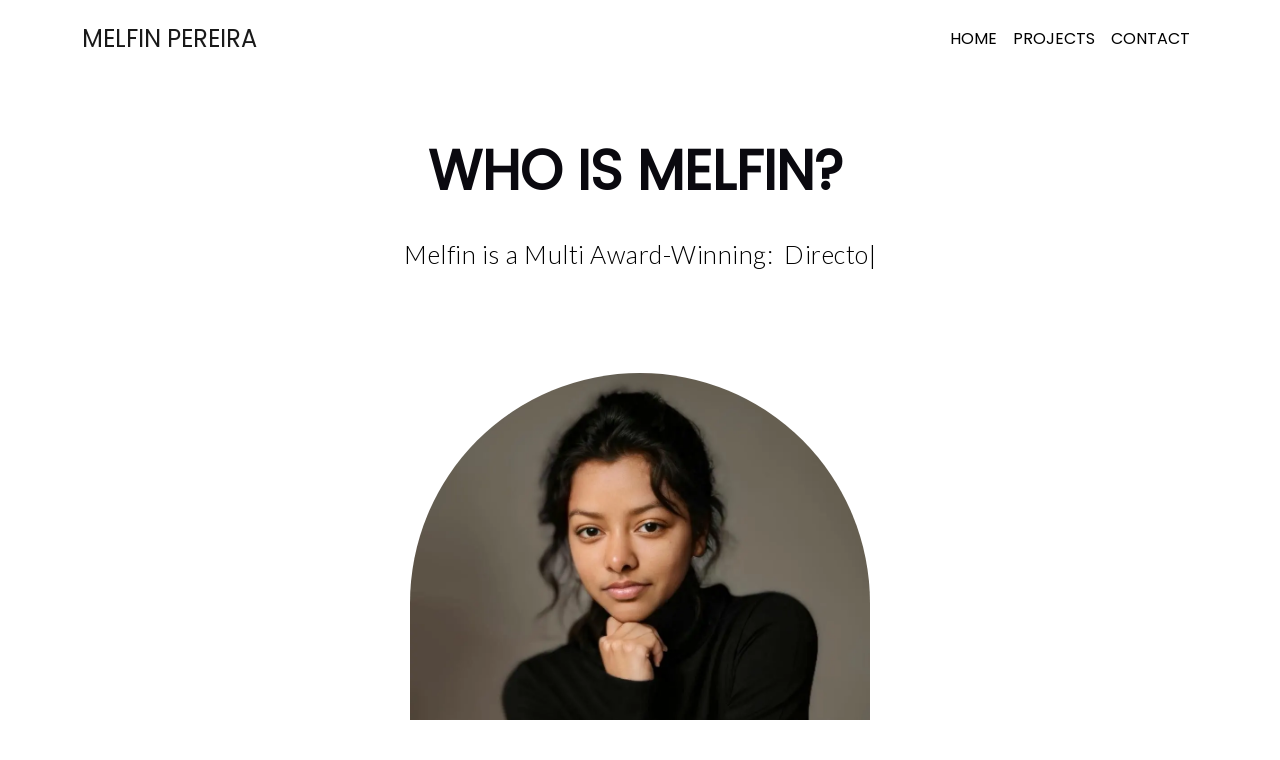

--- FILE ---
content_type: text/html;charset=UTF-8
request_url: https://melfinpereira.com/
body_size: 2981
content:
<!DOCTYPE html><html lang="en" style="background: var(--bs-white);" class=" js flexbox flexboxlegacy canvas canvastext webgl no-touch geolocation postmessage no-websqldatabase indexeddb hashchange history draganddrop websockets rgba hsla multiplebgs backgroundsize borderimage borderradius boxshadow textshadow opacity cssanimations csscolumns cssgradients cssreflections csstransforms csstransforms3d csstransitions fontface generatedcontent video audio localstorage sessionstorage webworkers no-applicationcache svg inlinesvg smil svgclippaths"><head>
    <meta charset="utf-8">
    <meta name="viewport" content="width=device-width, initial-scale=1.0, shrink-to-fit=no">
    <title>Projects - Website</title>
    <meta property="og:image" content="assets/img/IMG_6861%202.jpg">
    <meta property="og:type" content="website">
    <meta name="description" content="MELFIN PEREIRA - An award-winning London based director">
    <link rel="stylesheet" href="assets/bootstrap/css/bootstrap.min.css">
    <link rel="stylesheet" href="https://fonts.googleapis.com/css?family=Inter:300italic,400italic,600italic,700italic,800italic,400,300,600,700,800&amp;display=swap">
    <link rel="stylesheet" href="https://fonts.googleapis.com/css?family=Lato:300,400,700&amp;display=swap">
    <link rel="stylesheet" href="https://fonts.googleapis.com/css?family=Poppins&amp;display=swap">
    <link rel="stylesheet" href="assets/fonts/font-awesome.min.css">
    <link rel="stylesheet" href="assets/css/Lightbox-Gallery-baguetteBox.min.css">
    <link rel="stylesheet" href="assets/css/bootstrap/css/bootstrap.min.css">
    <link rel="stylesheet" href="assets/css/css/Lightbox-Gallery-baguetteBox.min.css">
    <link rel="stylesheet" href="https://cdnjs.cloudflare.com/ajax/libs/fancybox/2.1.5/jquery.fancybox.min.css">
    <link rel="stylesheet" href="https://cdn.jsdelivr.net/gh/fancyapps/fancybox@3.5.2/dist/jquery.fancybox.min.css">
    <link rel="stylesheet" href="assets/css/pillar-1.css">
    <link rel="stylesheet" href="https://cdn.datatables.net/1.10.20/css/dataTables.bootstrap4.min.css" crossorigin="anonymous">
    <link rel="stylesheet" href="assets/css/Navbar-Centered-Links-icons.css">
    <link rel="stylesheet" href="assets/css/project-card.css">
    <link rel="stylesheet" href="assets/css/css/pikaday.min.css">
    <link rel="stylesheet" href="assets/css/Simple-Slider-swiper-bundle.min.css">
    <link rel="stylesheet" href="assets/css/Simple-Slider.css">
    <link rel="stylesheet" href="assets/css/css/Masonry-gallery-cards-responsive.css">
    <link rel="stylesheet" href="assets/css/css/Pretty-Footer-.css">
    <link rel="stylesheet" href="assets/css/vendor/bootstrap/css/bootstrap.min.css">
    <link rel="stylesheet" href="assets/css/css/main.css">
    <link rel="stylesheet" href="assets/css/Footer-with-social-media-icons.css">
    <link rel="stylesheet" href="https://cdn.datatables.net/1.10.15/css/dataTables.bootstrap.min.css">
    <link rel="stylesheet" href="assets/css/Projects-Grid-images.css">
    <link rel="stylesheet" href="assets/css/Table-With-Search-search-table.css">
    <link rel="stylesheet" href="assets/css/Table-With-Search.css">
    <link rel="stylesheet" href="assets/css/bootstrap/css/bootstrap.min-1.css">
    <link rel="stylesheet" href="assets/css/fonts/font-awesome.min.css">
    <link rel="stylesheet" href="assets/css/fonts/ionicons.min.css">
</head>

<body style="background: var(--bs-white);margin-bottom: 0px;" data-aos-easing="ease-in-out" data-aos-duration="600" data-aos-delay="0">
    <nav class="navbar navbar-light navbar-expand-md sticky-top bg-white py-3" style="padding-bottom: 0px;margin-bottom: 0px;--bs-primary: #ffffff;--bs-primary-rgb: 255,255,255;--bs-secondary: #000000;--bs-secondary-rgb: 0,0,0;font-size: 13px;">
        <div class="container"><a class="navbar-brand d-flex align-items-center" href="#"><span style="font-family: Poppins, sans-serif;font-size: 24px;">MELFIN PEREIRA</span></a><button data-bs-toggle="collapse" class="navbar-toggler" data-bs-target="#navcol-3"><span class="visually-hidden">Toggle navigation</span><span class="navbar-toggler-icon"></span></button>
            <div class="collapse navbar-collapse" id="navcol-3" style="font-size: 16px;">
                <ul class="navbar-nav ms-auto">
                    <li class="nav-item"><a class="nav-link active" href="/" style="text-align: left;font-family: Poppins, sans-serif;"><span style="color: rgb(0, 0, 0);">HOME</span></a></li>
                    <li class="nav-item"><a class="nav-link" href="/projects" style="text-align: left;font-family: Poppins, sans-serif;"><span style="color: rgb(0, 0, 0);">PROJECTS</span></a></li>
                    <li class="nav-item"><a class="nav-link" href="/contact" style="text-align: left;font-family: Poppins, sans-serif;"><span style="color: rgb(0, 0, 0);">CONTACT</span></a></li>
                </ul>
            </div>
        </div>
    </nav>
    <section style="margin-bottom: -59px;">
        <h1 class="display-3 text-uppercase" style="padding-right: 10px;padding-bottom: 10px;text-align: center;font-family: Poppins, sans-serif;font-weight: bold;font-size: 55px;">Who is Melfin?</h1>
        <p style="color: black;font-size: 25px;margin-bottom: 0px;margin-top: 30px;text-align: center;font-family: Lato, sans-serif;">Melfin is a Multi Award-Winning:&nbsp;&nbsp;<span class="typed" data-typed-items="Director, Production Designer, Writer, Filmmaker">Directo</span><span class="typed-cursor" aria-hidden="true">|</span><i class="d-xl-none mobile-nav-toggle bi bi-list"><span style="color: rgb(0, 0, 0);"></span></i><a class="d-flex justify-content-center align-items-center scroll-top" href="#" id="scroll-top" style="color: rgba(255,255,255,0);background: rgba(255,255,255,0);"></a></p>
    </section>
    <section style="text-align: center;">
        <section class="py-4 py-xl-5" style="margin-bottom: -100px;">
            <div class="container">
                <div class="col-xl-12"><img class="img-fluid" width="460" height="629" style="border-radius: 237px;" src="assets/img/9df16668-bba9-48b4-af18-fe862600dedc%203.webp"></div>
            </div>
            <div class="container">
                <div class="row mb-5" style="margin-bottom: 50px;margin-top: 30px;">
                    <div class="col-md-8 col-xl-6 text-center mx-auto" style="font-size: 24px;">
                        <p style="margin-top: 60px;font-family: Lato, sans-serif;font-size: 18px;"><strong><span style="color: rgb(49, 64, 63);">Hello there! Welcome to my little corner of the internet. I’m a freelance director, and production designer for film and TV, but really, I’m just a storyteller at heart.</span></strong></p>
                    </div>
                </div>
            </div>
        </section>
    </section>
    <footer class="text-center bg-primary-gradient" style="background: var(--bs-body-bg);color: var(--bs-body-bg);margin: -34px 0px 0px;height: 457.656px;box-shadow: 0px 0px;padding-bottom: 204px;margin-bottom: -1px;margin-top: -225px;">
        <div class="container" style="margin-bottom: 1px;">
            <div class="row" style="margin-bottom: -4px;padding-top: 0px;margin-top: 235px;">
                <div class="col-md-6 col-lg-8 mx-auto" style="color: #000000;">
                    <ul class="list-inline text-center" style="font-size: 15px;">
                        <li class="list-inline-item"><a href="https://www.instagram.com/melfinpereira/"><span class="fa-stack fa-lg"><i class="fa fa-circle fa-stack-2x"></i><i class="fa fa-instagram fa-stack-1x fa-inverse" style="background: var(--bs-white);color: rgb(0,0,0);"></i></span></a></li>
                        <li class="list-inline-item"><a href="https://www.linkedin.com/in/melfinpereira/"><span class="fa-stack fa-lg"><i class="fa fa-circle fa-stack-2x"></i><i class="fa fa-linkedin fa-stack-1x fa-inverse" style="background: var(--bs-white);color: var(--bs-black);"></i></span></a></li>
                        <li class="list-inline-item"><a href="https://www.imdb.com/name/nm15134601/?ref_=tt_ov_dr"><span class="fa-stack fa-lg"><i class="fa fa-circle fa-stack-2x"></i><i class="fa fa-imdb fa-stack-1x fa-inverse" style="background: var(--bs-white);color: rgb(0,0,0);"></i></span></a></li>
                        <li class="list-inline-item"><a href="https://www.youtube.com/@8b8entertainment"><span class="fa-stack fa-lg"><i class="fa fa-circle fa-stack-2x"></i><i class="fa fa-youtube-play fa-stack-1x fa-inverse" style="background: var(--bs-white);color: rgb(0,0,0);"></i></span></a></li>
                        <li class="list-inline-item"><a href="/cdn-cgi/l/email-protection#5e3d31302a3f3d2a1e333b323837302e3b2c3b372c3f703d3133"><span class="fa-stack fa-lg"><i class="fa fa-circle fa-stack-2x"></i><i class="fa fa-envelope fa-stack-1x fa-inverse" style="background: var(--bs-white);color: rgb(0,0,0);"></i></span></a></li>
                    </ul>
                    <p class="copyright text-muted text-center" style="margin-bottom: 10px;font-family: 'Open Sans', sans-serif;font-size: 14px;"><span style="color: rgb(0, 0, 0);">Based in London, eligible to work in both the UK and the EU.</span></p>
                    <p class="copyright text-muted text-center" style="margin-bottom: 9px;margin-top: 10px;font-size: 14px;font-family: Lato, sans-serif;"><span style="color: rgba(0, 0, 0, 0.75);">&nbsp;© 2025 Melfin Pereira. All rights reserved.</span></p>
                    <p class="copyright text-muted text-center" style="margin-top: 1px;"><span style="color: rgba(255, 255, 255, 0.75);">Based in London</span></p>
                </div>
            </div>
        </div>
    </footer>
    
    
    
    
    
    
    
    
    
    
    
    
    
    
    
    
    
    
    
    
    
    
    
    
    
    
    
    
    
    
    
    
    
    
    <style data-typed-js-cursor-css="true">
        .typed-cursor{
          opacity: 1;
        }
        .typed-cursor.typed-cursor--blink{
          animation: typedjsBlink 0.7s infinite;
          -webkit-animation: typedjsBlink 0.7s infinite;
                  animation: typedjsBlink 0.7s infinite;
        }
        @keyframes typedjsBlink{
          50% { opacity: 0.0; }
        }
        @-webkit-keyframes typedjsBlink{
          0% { opacity: 1; }
          50% { opacity: 0.0; }
          100% { opacity: 1; }
        }
      </style>
    



<script data-cfasync="false" src="/cdn-cgi/scripts/5c5dd728/cloudflare-static/email-decode.min.js"></script><script defer src="https://static.cloudflareinsights.com/beacon.min.js/vcd15cbe7772f49c399c6a5babf22c1241717689176015" integrity="sha512-ZpsOmlRQV6y907TI0dKBHq9Md29nnaEIPlkf84rnaERnq6zvWvPUqr2ft8M1aS28oN72PdrCzSjY4U6VaAw1EQ==" data-cf-beacon='{"version":"2024.11.0","token":"9fd927000c1b4d64973770eccc8d7334","r":1,"server_timing":{"name":{"cfCacheStatus":true,"cfEdge":true,"cfExtPri":true,"cfL4":true,"cfOrigin":true,"cfSpeedBrain":true},"location_startswith":null}}' crossorigin="anonymous"></script>
</body></html>

--- FILE ---
content_type: text/css; charset=UTF-8
request_url: https://melfinpereira.com/assets/css/bootstrap/css/bootstrap.min.css
body_size: 27837
content:
/* !
 * Bootstrap  v5.2.3 (https://getbootstrap.com/)
 * Copyright 2011-2022 The Bootstrap Authors
 * Copyright 2011-2022 Twitter, Inc.
 * Licensed under MIT (https://github.com/twbs/bootstrap/blob/main/LICENSE) */

:root {
  --bs-blue: #3763f4;
  --bs-indigo: #6610f2;
  --bs-purple: #6f42c1;
  --bs-pink: #e33cd1;
  --bs-red: #dc3545;
  --bs-orange: #fd7e14;
  --bs-yellow: #ffc107;
  --bs-green: #00b779;
  --bs-teal: #00b4c9;
  --bs-cyan: #00b4c9;
  --bs-black: #000;
  --bs-white: #fff;
  --bs-gray: #4e5d78;
  --bs-gray-dark: #343a40;
  --bs-gray-100: #f5f6f8;
  --bs-gray-200: #e9ecef;
  --bs-gray-300: #dee2e6;
  --bs-gray-400: #ced4da;
  --bs-gray-500: #adb5bd;
  --bs-gray-600: #4e5d78;
  --bs-gray-700: #495057;
  --bs-gray-800: #343a40;
  --bs-gray-900: #2d2d2d;
  --bs-primary: #3763f4;
  --bs-secondary: #e33cd1;
  --bs-success: #00b779;
  --bs-info: #00b4c9;
  --bs-warning: #ffc107;
  --bs-danger: #dc3545;
  --bs-light: #f5f6f8;
  --bs-dark: #343a40;
  --bs-primary-rgb: 55, 99, 244;
  --bs-secondary-rgb: 227, 60, 209;
  --bs-success-rgb: 0, 183, 121;
  --bs-info-rgb: 0, 180, 201;
  --bs-warning-rgb: 255, 193, 7;
  --bs-danger-rgb: 220, 53, 69;
  --bs-light-rgb: 245, 246, 248;
  --bs-dark-rgb: 52, 58, 64;
  --bs-white-rgb: 255, 255, 255;
  --bs-black-rgb: 0, 0, 0;
  --bs-body-color-rgb: 45, 45, 45;
  --bs-body-bg-rgb: 255, 255, 255;
  --bs-font-sans-serif: "Inter", "Helvetica Neue", Helvetica, Arial, sans-serif;
  --bs-font-monospace: SFMono-Regular, Menlo, Monaco, Consolas, "Liberation Mono", "Courier New", monospace;
  --bs-gradient: linear-gradient(180deg, rgba(255, 255, 255, 0.15), rgba(255, 255, 255, 0));
  --bs-body-font-family: var(--bs-font-sans-serif);
  --bs-body-font-size: 1rem;
  --bs-body-font-weight: 400;
  --bs-body-line-height: 1.6;
  --bs-body-color: #2d2d2d;
  --bs-body-bg: #fff;
  --bs-border-width: 1px;
  --bs-border-style: solid;
  --bs-border-color: #dee2e6;
  --bs-border-color-translucent: rgba(0, 0, 0, 0.175);
  --bs-border-radius: 1rem;
  --bs-border-radius-sm: 1rem;
  --bs-border-radius-lg: 1rem;
  --bs-border-radius-xl: 1rem;
  --bs-border-radius-2xl: 2rem;
  --bs-border-radius-pill: 50rem;
  --bs-link-color: #3763f4;
  --bs-link-hover-color: #2c4fc3;
  --bs-code-color: #e33cd1;
  --bs-highlight-bg: #fff3cd;
}

*, *::before, *::after {
  box-sizing: border-box;
}

@media (prefers-reduced-motion: no-preference) {
  :root {
    scroll-behavior: smooth;
  }
}

body {
  margin: 0;
  font-family: var(--bs-body-font-family);
  font-size: var(--bs-body-font-size);
  font-weight: var(--bs-body-font-weight);
  line-height: var(--bs-body-line-height);
  color: var(--bs-body-color);
  text-align: var(--bs-body-text-align);
  background-color: var(--bs-body-bg);
  -webkit-text-size-adjust: 100%;
  -webkit-tap-highlight-color: rgba(0,0,0,0);
}

hr {
  margin: 1rem 0;
  color: inherit;
  border: 0;
  border-top: 1px solid;
  opacity: .25;
}

h6, .h6, h5, .h5, h4, .h4, h3, .h3, h2, .h2, h1, .h1 {
  margin-top: 0;
  margin-bottom: .5rem;
  font-weight: 500;
  line-height: 1.2;
}

h1, .h1 {
  font-size: calc(1.375rem + 1.5vw);
}

@media (min-width: 1200px) {
  h1, .h1 {
    font-size: 2.5rem;
  }
}

h2, .h2 {
  font-size: calc(1.325rem + 0.9vw);
}

@media (min-width: 1200px) {
  h2, .h2 {
    font-size: 2rem;
  }
}

h3, .h3 {
  font-size: calc(1.3rem + 0.6vw);
}

@media (min-width: 1200px) {
  h3, .h3 {
    font-size: 1.75rem;
  }
}

h4, .h4 {
  font-size: calc(1.275rem + 0.3vw);
}

@media (min-width: 1200px) {
  h4, .h4 {
    font-size: 1.5rem;
  }
}

h5, .h5 {
  font-size: 1.25rem;
}

h6, .h6 {
  font-size: 1rem;
}

p {
  margin-top: 0;
  margin-bottom: 1rem;
}

abbr[title] {
  text-decoration: underline dotted;
  cursor: help;
  text-decoration-skip-ink: none;
}

address {
  margin-bottom: 1rem;
  font-style: normal;
  line-height: inherit;
}

ol, ul {
  padding-left: 2rem;
}

ol, ul, dl {
  margin-top: 0;
  margin-bottom: 1rem;
}

ol ol, ul ul, ol ul, ul ol {
  margin-bottom: 0;
}

dt {
  font-weight: 700;
}

dd {
  margin-bottom: .5rem;
  margin-left: 0;
}

blockquote {
  margin: 0 0 1rem;
}

b, strong {
  font-weight: bolder;
}

small, .small {
  font-size: 0.875em;
}

mark, .mark {
  padding: .1875em;
  background-color: var(--bs-highlight-bg);
}

sub, sup {
  position: relative;
  font-size: 0.75em;
  line-height: 0;
  vertical-align: baseline;
}

sub {
  bottom: -0.25em;
}

sup {
  top: -0.5em;
}

a {
  color: var(--bs-link-color);
  text-decoration: underline;
}

a:hover {
  color: var(--bs-link-hover-color);
}

a:not([href]):not([class]), a:not([href]):not([class]):hover {
  color: inherit;
  text-decoration: none;
}

pre, code, kbd, samp {
  font-family: var(--bs-font-monospace);
  font-size: 1em;
}

pre {
  display: block;
  margin-top: 0;
  margin-bottom: 1rem;
  overflow: auto;
  font-size: 0.875em;
}

pre code {
  font-size: inherit;
  color: inherit;
  word-break: normal;
}

code {
  font-size: 0.875em;
  color: var(--bs-code-color);
  word-wrap: break-word;
}

a > code {
  color: inherit;
}

kbd {
  padding: .1875rem .375rem;
  font-size: 0.875em;
  color: var(--bs-body-bg);
  background-color: var(--bs-body-color);
  border-radius: 1rem;
}

kbd kbd {
  padding: 0;
  font-size: 1em;
}

figure {
  margin: 0 0 1rem;
}

img, svg {
  vertical-align: middle;
}

table {
  caption-side: bottom;
  border-collapse: collapse;
}

caption {
  padding-top: .5rem;
  padding-bottom: .5rem;
  color: #4e5d78;
  text-align: left;
}

th {
  text-align: inherit;
  text-align: -webkit-match-parent;
}

thead, tbody, tfoot, tr, td, th {
  border-color: inherit;
  border-style: solid;
  border-width: 0;
}

label {
  display: inline-block;
}

button {
  border-radius: 0;
}

button:focus:not(:focus-visible) {
  outline: 0;
}

input, button, select, optgroup, textarea {
  margin: 0;
  font-family: inherit;
  font-size: inherit;
  line-height: inherit;
}

button, select {
  text-transform: none;
}

[role=button] {
  cursor: pointer;
}

select {
  word-wrap: normal;
}

select:disabled {
  opacity: 1;
}

[list]:not([type=date]):not([type=datetime-local]):not([type=month]):not([type=week]):not([type=time])::-webkit-calendar-picker-indicator {
  display: none !important;
}

button, [type=button], [type=reset], [type=submit] {
  -webkit-appearance: button;
}

button:not(:disabled), [type=button]:not(:disabled), [type=reset]:not(:disabled), [type=submit]:not(:disabled) {
  cursor: pointer;
}

::-moz-focus-inner {
  padding: 0;
  border-style: none;
}

textarea {
  resize: vertical;
}

fieldset {
  min-width: 0;
  padding: 0;
  margin: 0;
  border: 0;
}

legend {
  float: left;
  width: 100%;
  padding: 0;
  margin-bottom: .5rem;
  font-size: calc(1.275rem + 0.3vw);
  line-height: inherit;
}

@media (min-width: 1200px) {
  legend {
    font-size: 1.5rem;
  }
}

legend + * {
  clear: left;
}

::-webkit-datetime-edit-fields-wrapper, ::-webkit-datetime-edit-text, ::-webkit-datetime-edit-minute, ::-webkit-datetime-edit-hour-field, ::-webkit-datetime-edit-day-field, ::-webkit-datetime-edit-month-field, ::-webkit-datetime-edit-year-field {
  padding: 0;
}

::-webkit-inner-spin-button {
  height: auto;
}

[type=search] {
  outline-offset: -2px;
  -webkit-appearance: textfield;
}

::-webkit-search-decoration {
  -webkit-appearance: none;
}

::-webkit-color-swatch-wrapper {
  padding: 0;
}

::-webkit-file-upload-button {
  font: inherit;
  -webkit-appearance: button;
}

::file-selector-button {
  font: inherit;
  -webkit-appearance: button;
}

output {
  display: inline-block;
}

iframe {
  border: 0;
}

summary {
  display: list-item;
  cursor: pointer;
}

progress {
  vertical-align: baseline;
}

[hidden] {
  display: none !important;
}

.lead {
  font-size: 1.25rem;
  font-weight: 300;
}

.display-1 {
  font-size: calc(1.625rem + 4.5vw);
  font-weight: 300;
  line-height: 1.2;
}

@media (min-width: 1200px) {
  .display-1 {
    font-size: 5rem;
  }
}

.display-2 {
  font-size: calc(1.575rem + 3.9vw);
  font-weight: 300;
  line-height: 1.2;
}

@media (min-width: 1200px) {
  .display-2 {
    font-size: 4.5rem;
  }
}

.display-3 {
  font-size: calc(1.525rem + 3.3vw);
  font-weight: 300;
  line-height: 1.2;
}

@media (min-width: 1200px) {
  .display-3 {
    font-size: 4rem;
  }
}

.display-4 {
  font-size: calc(1.475rem + 2.7vw);
  font-weight: 300;
  line-height: 1.2;
}

@media (min-width: 1200px) {
  .display-4 {
    font-size: 3.5rem;
  }
}

.display-5 {
  font-size: calc(1.425rem + 2.1vw);
  font-weight: 300;
  line-height: 1.2;
}

@media (min-width: 1200px) {
  .display-5 {
    font-size: 3rem;
  }
}

.display-6 {
  font-size: calc(1.375rem + 1.5vw);
  font-weight: 300;
  line-height: 1.2;
}

@media (min-width: 1200px) {
  .display-6 {
    font-size: 2.5rem;
  }
}

.list-unstyled {
  padding-left: 0;
  list-style: none;
}

.list-inline {
  padding-left: 0;
  list-style: none;
}

.list-inline-item {
  display: inline-block;
}

.list-inline-item:not(:last-child) {
  margin-right: .5rem;
}

.initialism {
  font-size: 0.875em;
  text-transform: uppercase;
}

.blockquote {
  margin-bottom: 1rem;
  font-size: 1.25rem;
}

.blockquote > :last-child {
  margin-bottom: 0;
}

.blockquote-footer {
  margin-top: -1rem;
  margin-bottom: 1rem;
  font-size: 0.875em;
  color: #4e5d78;
}

.blockquote-footer::before {
  content: "— ";
}

.img-fluid {
  max-width: 100%;
  height: auto;
}

.img-thumbnail {
  padding: .25rem;
  background-color: #fff;
  border: 1px solid var(--bs-border-color);
  border-radius: 1rem;
  max-width: 100%;
  height: auto;
}

.figure {
  display: inline-block;
}

.figure-img {
  margin-bottom: .5rem;
  line-height: 1;
}

.figure-caption {
  font-size: 0.875em;
  color: #4e5d78;
}

.container, .container-fluid, .container-xxl, .container-xl, .container-lg, .container-md, .container-sm {
  --bs-gutter-x: 1.5rem;
  --bs-gutter-y: 0;
  width: 100%;
  padding-right: calc(var(--bs-gutter-x)*.5);
  padding-left: calc(var(--bs-gutter-x)*.5);
  margin-right: auto;
  margin-left: auto;
}

@media (min-width: 576px) {
  .container-sm, .container {
    max-width: 540px;
  }
}

@media (min-width: 768px) {
  .container-md, .container-sm, .container {
    max-width: 720px;
  }
}

@media (min-width: 992px) {
  .container-lg, .container-md, .container-sm, .container {
    max-width: 960px;
  }
}

@media (min-width: 1200px) {
  .container-xl, .container-lg, .container-md, .container-sm, .container {
    max-width: 1140px;
  }
}

@media (min-width: 1400px) {
  .container-xxl, .container-xl, .container-lg, .container-md, .container-sm, .container {
    max-width: 1320px;
  }
}

.row {
  --bs-gutter-x: 1.5rem;
  --bs-gutter-y: 0;
  display: flex;
  flex-wrap: wrap;
  margin-top: calc(-1*var(--bs-gutter-y));
  margin-right: calc(-0.5*var(--bs-gutter-x));
  margin-left: calc(-0.5*var(--bs-gutter-x));
}

.row > * {
  flex-shrink: 0;
  width: 100%;
  max-width: 100%;
  padding-right: calc(var(--bs-gutter-x)*.5);
  padding-left: calc(var(--bs-gutter-x)*.5);
  margin-top: var(--bs-gutter-y);
}

.col {
  flex: 1 0 0%;
}

.row-cols-auto > * {
  flex: 0 0 auto;
  width: auto;
}

.row-cols-1 > * {
  flex: 0 0 auto;
  width: 100%;
}

.row-cols-2 > * {
  flex: 0 0 auto;
  width: 50%;
}

.row-cols-3 > * {
  flex: 0 0 auto;
  width: 33.3333333333%;
}

.row-cols-4 > * {
  flex: 0 0 auto;
  width: 25%;
}

.row-cols-5 > * {
  flex: 0 0 auto;
  width: 20%;
}

.row-cols-6 > * {
  flex: 0 0 auto;
  width: 16.6666666667%;
}

.col-auto {
  flex: 0 0 auto;
  width: auto;
}

.col-1 {
  flex: 0 0 auto;
  width: 8.33333333%;
}

.col-2 {
  flex: 0 0 auto;
  width: 16.66666667%;
}

.col-3 {
  flex: 0 0 auto;
  width: 25%;
}

.col-4 {
  flex: 0 0 auto;
  width: 33.33333333%;
}

.col-5 {
  flex: 0 0 auto;
  width: 41.66666667%;
}

.col-6 {
  flex: 0 0 auto;
  width: 50%;
}

.col-7 {
  flex: 0 0 auto;
  width: 58.33333333%;
}

.col-8 {
  flex: 0 0 auto;
  width: 66.66666667%;
}

.col-9 {
  flex: 0 0 auto;
  width: 75%;
}

.col-10 {
  flex: 0 0 auto;
  width: 83.33333333%;
}

.col-11 {
  flex: 0 0 auto;
  width: 91.66666667%;
}

.col-12 {
  flex: 0 0 auto;
  width: 100%;
}

.offset-1 {
  margin-left: 8.33333333%;
}

.offset-2 {
  margin-left: 16.66666667%;
}

.offset-3 {
  margin-left: 25%;
}

.offset-4 {
  margin-left: 33.33333333%;
}

.offset-5 {
  margin-left: 41.66666667%;
}

.offset-6 {
  margin-left: 50%;
}

.offset-7 {
  margin-left: 58.33333333%;
}

.offset-8 {
  margin-left: 66.66666667%;
}

.offset-9 {
  margin-left: 75%;
}

.offset-10 {
  margin-left: 83.33333333%;
}

.offset-11 {
  margin-left: 91.66666667%;
}

.g-0, .gx-0 {
  --bs-gutter-x: 0;
}

.g-0, .gy-0 {
  --bs-gutter-y: 0;
}

.g-1, .gx-1 {
  --bs-gutter-x: 0.25rem;
}

.g-1, .gy-1 {
  --bs-gutter-y: 0.25rem;
}

.g-2, .gx-2 {
  --bs-gutter-x: 0.5rem;
}

.g-2, .gy-2 {
  --bs-gutter-y: 0.5rem;
}

.g-3, .gx-3 {
  --bs-gutter-x: 1rem;
}

.g-3, .gy-3 {
  --bs-gutter-y: 1rem;
}

.g-4, .gx-4 {
  --bs-gutter-x: 1.5rem;
}

.g-4, .gy-4 {
  --bs-gutter-y: 1.5rem;
}

.g-5, .gx-5 {
  --bs-gutter-x: 3rem;
}

.g-5, .gy-5 {
  --bs-gutter-y: 3rem;
}

@media (min-width: 576px) {
  .col-sm {
    flex: 1 0 0%;
  }
}

@media (min-width: 576px) {
  .row-cols-sm-auto > * {
    flex: 0 0 auto;
    width: auto;
  }
}

@media (min-width: 576px) {
  .row-cols-sm-1 > * {
    flex: 0 0 auto;
    width: 100%;
  }
}

@media (min-width: 576px) {
  .row-cols-sm-2 > * {
    flex: 0 0 auto;
    width: 50%;
  }
}

@media (min-width: 576px) {
  .row-cols-sm-3 > * {
    flex: 0 0 auto;
    width: 33.3333333333%;
  }
}

@media (min-width: 576px) {
  .row-cols-sm-4 > * {
    flex: 0 0 auto;
    width: 25%;
  }
}

@media (min-width: 576px) {
  .row-cols-sm-5 > * {
    flex: 0 0 auto;
    width: 20%;
  }
}

@media (min-width: 576px) {
  .row-cols-sm-6 > * {
    flex: 0 0 auto;
    width: 16.6666666667%;
  }
}

@media (min-width: 576px) {
  .col-sm-auto {
    flex: 0 0 auto;
    width: auto;
  }
}

@media (min-width: 576px) {
  .col-sm-1 {
    flex: 0 0 auto;
    width: 8.33333333%;
  }
}

@media (min-width: 576px) {
  .col-sm-2 {
    flex: 0 0 auto;
    width: 16.66666667%;
  }
}

@media (min-width: 576px) {
  .col-sm-3 {
    flex: 0 0 auto;
    width: 25%;
  }
}

@media (min-width: 576px) {
  .col-sm-4 {
    flex: 0 0 auto;
    width: 33.33333333%;
  }
}

@media (min-width: 576px) {
  .col-sm-5 {
    flex: 0 0 auto;
    width: 41.66666667%;
  }
}

@media (min-width: 576px) {
  .col-sm-6 {
    flex: 0 0 auto;
    width: 50%;
  }
}

@media (min-width: 576px) {
  .col-sm-7 {
    flex: 0 0 auto;
    width: 58.33333333%;
  }
}

@media (min-width: 576px) {
  .col-sm-8 {
    flex: 0 0 auto;
    width: 66.66666667%;
  }
}

@media (min-width: 576px) {
  .col-sm-9 {
    flex: 0 0 auto;
    width: 75%;
  }
}

@media (min-width: 576px) {
  .col-sm-10 {
    flex: 0 0 auto;
    width: 83.33333333%;
  }
}

@media (min-width: 576px) {
  .col-sm-11 {
    flex: 0 0 auto;
    width: 91.66666667%;
  }
}

@media (min-width: 576px) {
  .col-sm-12 {
    flex: 0 0 auto;
    width: 100%;
  }
}

@media (min-width: 576px) {
  .offset-sm-0 {
    margin-left: 0;
  }
}

@media (min-width: 576px) {
  .offset-sm-1 {
    margin-left: 8.33333333%;
  }
}

@media (min-width: 576px) {
  .offset-sm-2 {
    margin-left: 16.66666667%;
  }
}

@media (min-width: 576px) {
  .offset-sm-3 {
    margin-left: 25%;
  }
}

@media (min-width: 576px) {
  .offset-sm-4 {
    margin-left: 33.33333333%;
  }
}

@media (min-width: 576px) {
  .offset-sm-5 {
    margin-left: 41.66666667%;
  }
}

@media (min-width: 576px) {
  .offset-sm-6 {
    margin-left: 50%;
  }
}

@media (min-width: 576px) {
  .offset-sm-7 {
    margin-left: 58.33333333%;
  }
}

@media (min-width: 576px) {
  .offset-sm-8 {
    margin-left: 66.66666667%;
  }
}

@media (min-width: 576px) {
  .offset-sm-9 {
    margin-left: 75%;
  }
}

@media (min-width: 576px) {
  .offset-sm-10 {
    margin-left: 83.33333333%;
  }
}

@media (min-width: 576px) {
  .offset-sm-11 {
    margin-left: 91.66666667%;
  }
}

@media (min-width: 576px) {
  .g-sm-0, .gx-sm-0 {
    --bs-gutter-x: 0;
  }
}

@media (min-width: 576px) {
  .g-sm-0, .gy-sm-0 {
    --bs-gutter-y: 0;
  }
}

@media (min-width: 576px) {
  .g-sm-1, .gx-sm-1 {
    --bs-gutter-x: 0.25rem;
  }
}

@media (min-width: 576px) {
  .g-sm-1, .gy-sm-1 {
    --bs-gutter-y: 0.25rem;
  }
}

@media (min-width: 576px) {
  .g-sm-2, .gx-sm-2 {
    --bs-gutter-x: 0.5rem;
  }
}

@media (min-width: 576px) {
  .g-sm-2, .gy-sm-2 {
    --bs-gutter-y: 0.5rem;
  }
}

@media (min-width: 576px) {
  .g-sm-3, .gx-sm-3 {
    --bs-gutter-x: 1rem;
  }
}

@media (min-width: 576px) {
  .g-sm-3, .gy-sm-3 {
    --bs-gutter-y: 1rem;
  }
}

@media (min-width: 576px) {
  .g-sm-4, .gx-sm-4 {
    --bs-gutter-x: 1.5rem;
  }
}

@media (min-width: 576px) {
  .g-sm-4, .gy-sm-4 {
    --bs-gutter-y: 1.5rem;
  }
}

@media (min-width: 576px) {
  .g-sm-5, .gx-sm-5 {
    --bs-gutter-x: 3rem;
  }
}

@media (min-width: 576px) {
  .g-sm-5, .gy-sm-5 {
    --bs-gutter-y: 3rem;
  }
}

@media (min-width: 768px) {
  .col-md {
    flex: 1 0 0%;
  }
}

@media (min-width: 768px) {
  .row-cols-md-auto > * {
    flex: 0 0 auto;
    width: auto;
  }
}

@media (min-width: 768px) {
  .row-cols-md-1 > * {
    flex: 0 0 auto;
    width: 100%;
  }
}

@media (min-width: 768px) {
  .row-cols-md-2 > * {
    flex: 0 0 auto;
    width: 50%;
  }
}

@media (min-width: 768px) {
  .row-cols-md-3 > * {
    flex: 0 0 auto;
    width: 33.3333333333%;
  }
}

@media (min-width: 768px) {
  .row-cols-md-4 > * {
    flex: 0 0 auto;
    width: 25%;
  }
}

@media (min-width: 768px) {
  .row-cols-md-5 > * {
    flex: 0 0 auto;
    width: 20%;
  }
}

@media (min-width: 768px) {
  .row-cols-md-6 > * {
    flex: 0 0 auto;
    width: 16.6666666667%;
  }
}

@media (min-width: 768px) {
  .col-md-auto {
    flex: 0 0 auto;
    width: auto;
  }
}

@media (min-width: 768px) {
  .col-md-1 {
    flex: 0 0 auto;
    width: 8.33333333%;
  }
}

@media (min-width: 768px) {
  .col-md-2 {
    flex: 0 0 auto;
    width: 16.66666667%;
  }
}

@media (min-width: 768px) {
  .col-md-3 {
    flex: 0 0 auto;
    width: 25%;
  }
}

@media (min-width: 768px) {
  .col-md-4 {
    flex: 0 0 auto;
    width: 33.33333333%;
  }
}

@media (min-width: 768px) {
  .col-md-5 {
    flex: 0 0 auto;
    width: 41.66666667%;
  }
}

@media (min-width: 768px) {
  .col-md-6 {
    flex: 0 0 auto;
    width: 50%;
  }
}

@media (min-width: 768px) {
  .col-md-7 {
    flex: 0 0 auto;
    width: 58.33333333%;
  }
}

@media (min-width: 768px) {
  .col-md-8 {
    flex: 0 0 auto;
    width: 66.66666667%;
  }
}

@media (min-width: 768px) {
  .col-md-9 {
    flex: 0 0 auto;
    width: 75%;
  }
}

@media (min-width: 768px) {
  .col-md-10 {
    flex: 0 0 auto;
    width: 83.33333333%;
  }
}

@media (min-width: 768px) {
  .col-md-11 {
    flex: 0 0 auto;
    width: 91.66666667%;
  }
}

@media (min-width: 768px) {
  .col-md-12 {
    flex: 0 0 auto;
    width: 100%;
  }
}

@media (min-width: 768px) {
  .offset-md-0 {
    margin-left: 0;
  }
}

@media (min-width: 768px) {
  .offset-md-1 {
    margin-left: 8.33333333%;
  }
}

@media (min-width: 768px) {
  .offset-md-2 {
    margin-left: 16.66666667%;
  }
}

@media (min-width: 768px) {
  .offset-md-3 {
    margin-left: 25%;
  }
}

@media (min-width: 768px) {
  .offset-md-4 {
    margin-left: 33.33333333%;
  }
}

@media (min-width: 768px) {
  .offset-md-5 {
    margin-left: 41.66666667%;
  }
}

@media (min-width: 768px) {
  .offset-md-6 {
    margin-left: 50%;
  }
}

@media (min-width: 768px) {
  .offset-md-7 {
    margin-left: 58.33333333%;
  }
}

@media (min-width: 768px) {
  .offset-md-8 {
    margin-left: 66.66666667%;
  }
}

@media (min-width: 768px) {
  .offset-md-9 {
    margin-left: 75%;
  }
}

@media (min-width: 768px) {
  .offset-md-10 {
    margin-left: 83.33333333%;
  }
}

@media (min-width: 768px) {
  .offset-md-11 {
    margin-left: 91.66666667%;
  }
}

@media (min-width: 768px) {
  .g-md-0, .gx-md-0 {
    --bs-gutter-x: 0;
  }
}

@media (min-width: 768px) {
  .g-md-0, .gy-md-0 {
    --bs-gutter-y: 0;
  }
}

@media (min-width: 768px) {
  .g-md-1, .gx-md-1 {
    --bs-gutter-x: 0.25rem;
  }
}

@media (min-width: 768px) {
  .g-md-1, .gy-md-1 {
    --bs-gutter-y: 0.25rem;
  }
}

@media (min-width: 768px) {
  .g-md-2, .gx-md-2 {
    --bs-gutter-x: 0.5rem;
  }
}

@media (min-width: 768px) {
  .g-md-2, .gy-md-2 {
    --bs-gutter-y: 0.5rem;
  }
}

@media (min-width: 768px) {
  .g-md-3, .gx-md-3 {
    --bs-gutter-x: 1rem;
  }
}

@media (min-width: 768px) {
  .g-md-3, .gy-md-3 {
    --bs-gutter-y: 1rem;
  }
}

@media (min-width: 768px) {
  .g-md-4, .gx-md-4 {
    --bs-gutter-x: 1.5rem;
  }
}

@media (min-width: 768px) {
  .g-md-4, .gy-md-4 {
    --bs-gutter-y: 1.5rem;
  }
}

@media (min-width: 768px) {
  .g-md-5, .gx-md-5 {
    --bs-gutter-x: 3rem;
  }
}

@media (min-width: 768px) {
  .g-md-5, .gy-md-5 {
    --bs-gutter-y: 3rem;
  }
}

@media (min-width: 992px) {
  .col-lg {
    flex: 1 0 0%;
  }
}

@media (min-width: 992px) {
  .row-cols-lg-auto > * {
    flex: 0 0 auto;
    width: auto;
  }
}

@media (min-width: 992px) {
  .row-cols-lg-1 > * {
    flex: 0 0 auto;
    width: 100%;
  }
}

@media (min-width: 992px) {
  .row-cols-lg-2 > * {
    flex: 0 0 auto;
    width: 50%;
  }
}

@media (min-width: 992px) {
  .row-cols-lg-3 > * {
    flex: 0 0 auto;
    width: 33.3333333333%;
  }
}

@media (min-width: 992px) {
  .row-cols-lg-4 > * {
    flex: 0 0 auto;
    width: 25%;
  }
}

@media (min-width: 992px) {
  .row-cols-lg-5 > * {
    flex: 0 0 auto;
    width: 20%;
  }
}

@media (min-width: 992px) {
  .row-cols-lg-6 > * {
    flex: 0 0 auto;
    width: 16.6666666667%;
  }
}

@media (min-width: 992px) {
  .col-lg-auto {
    flex: 0 0 auto;
    width: auto;
  }
}

@media (min-width: 992px) {
  .col-lg-1 {
    flex: 0 0 auto;
    width: 8.33333333%;
  }
}

@media (min-width: 992px) {
  .col-lg-2 {
    flex: 0 0 auto;
    width: 16.66666667%;
  }
}

@media (min-width: 992px) {
  .col-lg-3 {
    flex: 0 0 auto;
    width: 25%;
  }
}

@media (min-width: 992px) {
  .col-lg-4 {
    flex: 0 0 auto;
    width: 33.33333333%;
  }
}

@media (min-width: 992px) {
  .col-lg-5 {
    flex: 0 0 auto;
    width: 41.66666667%;
  }
}

@media (min-width: 992px) {
  .col-lg-6 {
    flex: 0 0 auto;
    width: 50%;
  }
}

@media (min-width: 992px) {
  .col-lg-7 {
    flex: 0 0 auto;
    width: 58.33333333%;
  }
}

@media (min-width: 992px) {
  .col-lg-8 {
    flex: 0 0 auto;
    width: 66.66666667%;
  }
}

@media (min-width: 992px) {
  .col-lg-9 {
    flex: 0 0 auto;
    width: 75%;
  }
}

@media (min-width: 992px) {
  .col-lg-10 {
    flex: 0 0 auto;
    width: 83.33333333%;
  }
}

@media (min-width: 992px) {
  .col-lg-11 {
    flex: 0 0 auto;
    width: 91.66666667%;
  }
}

@media (min-width: 992px) {
  .col-lg-12 {
    flex: 0 0 auto;
    width: 100%;
  }
}

@media (min-width: 992px) {
  .offset-lg-0 {
    margin-left: 0;
  }
}

@media (min-width: 992px) {
  .offset-lg-1 {
    margin-left: 8.33333333%;
  }
}

@media (min-width: 992px) {
  .offset-lg-2 {
    margin-left: 16.66666667%;
  }
}

@media (min-width: 992px) {
  .offset-lg-3 {
    margin-left: 25%;
  }
}

@media (min-width: 992px) {
  .offset-lg-4 {
    margin-left: 33.33333333%;
  }
}

@media (min-width: 992px) {
  .offset-lg-5 {
    margin-left: 41.66666667%;
  }
}

@media (min-width: 992px) {
  .offset-lg-6 {
    margin-left: 50%;
  }
}

@media (min-width: 992px) {
  .offset-lg-7 {
    margin-left: 58.33333333%;
  }
}

@media (min-width: 992px) {
  .offset-lg-8 {
    margin-left: 66.66666667%;
  }
}

@media (min-width: 992px) {
  .offset-lg-9 {
    margin-left: 75%;
  }
}

@media (min-width: 992px) {
  .offset-lg-10 {
    margin-left: 83.33333333%;
  }
}

@media (min-width: 992px) {
  .offset-lg-11 {
    margin-left: 91.66666667%;
  }
}

@media (min-width: 992px) {
  .g-lg-0, .gx-lg-0 {
    --bs-gutter-x: 0;
  }
}

@media (min-width: 992px) {
  .g-lg-0, .gy-lg-0 {
    --bs-gutter-y: 0;
  }
}

@media (min-width: 992px) {
  .g-lg-1, .gx-lg-1 {
    --bs-gutter-x: 0.25rem;
  }
}

@media (min-width: 992px) {
  .g-lg-1, .gy-lg-1 {
    --bs-gutter-y: 0.25rem;
  }
}

@media (min-width: 992px) {
  .g-lg-2, .gx-lg-2 {
    --bs-gutter-x: 0.5rem;
  }
}

@media (min-width: 992px) {
  .g-lg-2, .gy-lg-2 {
    --bs-gutter-y: 0.5rem;
  }
}

@media (min-width: 992px) {
  .g-lg-3, .gx-lg-3 {
    --bs-gutter-x: 1rem;
  }
}

@media (min-width: 992px) {
  .g-lg-3, .gy-lg-3 {
    --bs-gutter-y: 1rem;
  }
}

@media (min-width: 992px) {
  .g-lg-4, .gx-lg-4 {
    --bs-gutter-x: 1.5rem;
  }
}

@media (min-width: 992px) {
  .g-lg-4, .gy-lg-4 {
    --bs-gutter-y: 1.5rem;
  }
}

@media (min-width: 992px) {
  .g-lg-5, .gx-lg-5 {
    --bs-gutter-x: 3rem;
  }
}

@media (min-width: 992px) {
  .g-lg-5, .gy-lg-5 {
    --bs-gutter-y: 3rem;
  }
}

@media (min-width: 1200px) {
  .col-xl {
    flex: 1 0 0%;
  }
}

@media (min-width: 1200px) {
  .row-cols-xl-auto > * {
    flex: 0 0 auto;
    width: auto;
  }
}

@media (min-width: 1200px) {
  .row-cols-xl-1 > * {
    flex: 0 0 auto;
    width: 100%;
  }
}

@media (min-width: 1200px) {
  .row-cols-xl-2 > * {
    flex: 0 0 auto;
    width: 50%;
  }
}

@media (min-width: 1200px) {
  .row-cols-xl-3 > * {
    flex: 0 0 auto;
    width: 33.3333333333%;
  }
}

@media (min-width: 1200px) {
  .row-cols-xl-4 > * {
    flex: 0 0 auto;
    width: 25%;
  }
}

@media (min-width: 1200px) {
  .row-cols-xl-5 > * {
    flex: 0 0 auto;
    width: 20%;
  }
}

@media (min-width: 1200px) {
  .row-cols-xl-6 > * {
    flex: 0 0 auto;
    width: 16.6666666667%;
  }
}

@media (min-width: 1200px) {
  .col-xl-auto {
    flex: 0 0 auto;
    width: auto;
  }
}

@media (min-width: 1200px) {
  .col-xl-1 {
    flex: 0 0 auto;
    width: 8.33333333%;
  }
}

@media (min-width: 1200px) {
  .col-xl-2 {
    flex: 0 0 auto;
    width: 16.66666667%;
  }
}

@media (min-width: 1200px) {
  .col-xl-3 {
    flex: 0 0 auto;
    width: 25%;
  }
}

@media (min-width: 1200px) {
  .col-xl-4 {
    flex: 0 0 auto;
    width: 33.33333333%;
  }
}

@media (min-width: 1200px) {
  .col-xl-5 {
    flex: 0 0 auto;
    width: 41.66666667%;
  }
}

@media (min-width: 1200px) {
  .col-xl-6 {
    flex: 0 0 auto;
    width: 50%;
  }
}

@media (min-width: 1200px) {
  .col-xl-7 {
    flex: 0 0 auto;
    width: 58.33333333%;
  }
}

@media (min-width: 1200px) {
  .col-xl-8 {
    flex: 0 0 auto;
    width: 66.66666667%;
  }
}

@media (min-width: 1200px) {
  .col-xl-9 {
    flex: 0 0 auto;
    width: 75%;
  }
}

@media (min-width: 1200px) {
  .col-xl-10 {
    flex: 0 0 auto;
    width: 83.33333333%;
  }
}

@media (min-width: 1200px) {
  .col-xl-11 {
    flex: 0 0 auto;
    width: 91.66666667%;
  }
}

@media (min-width: 1200px) {
  .col-xl-12 {
    flex: 0 0 auto;
    width: 100%;
  }
}

@media (min-width: 1200px) {
  .offset-xl-0 {
    margin-left: 0;
  }
}

@media (min-width: 1200px) {
  .offset-xl-1 {
    margin-left: 8.33333333%;
  }
}

@media (min-width: 1200px) {
  .offset-xl-2 {
    margin-left: 16.66666667%;
  }
}

@media (min-width: 1200px) {
  .offset-xl-3 {
    margin-left: 25%;
  }
}

@media (min-width: 1200px) {
  .offset-xl-4 {
    margin-left: 33.33333333%;
  }
}

@media (min-width: 1200px) {
  .offset-xl-5 {
    margin-left: 41.66666667%;
  }
}

@media (min-width: 1200px) {
  .offset-xl-6 {
    margin-left: 50%;
  }
}

@media (min-width: 1200px) {
  .offset-xl-7 {
    margin-left: 58.33333333%;
  }
}

@media (min-width: 1200px) {
  .offset-xl-8 {
    margin-left: 66.66666667%;
  }
}

@media (min-width: 1200px) {
  .offset-xl-9 {
    margin-left: 75%;
  }
}

@media (min-width: 1200px) {
  .offset-xl-10 {
    margin-left: 83.33333333%;
  }
}

@media (min-width: 1200px) {
  .offset-xl-11 {
    margin-left: 91.66666667%;
  }
}

@media (min-width: 1200px) {
  .g-xl-0, .gx-xl-0 {
    --bs-gutter-x: 0;
  }
}

@media (min-width: 1200px) {
  .g-xl-0, .gy-xl-0 {
    --bs-gutter-y: 0;
  }
}

@media (min-width: 1200px) {
  .g-xl-1, .gx-xl-1 {
    --bs-gutter-x: 0.25rem;
  }
}

@media (min-width: 1200px) {
  .g-xl-1, .gy-xl-1 {
    --bs-gutter-y: 0.25rem;
  }
}

@media (min-width: 1200px) {
  .g-xl-2, .gx-xl-2 {
    --bs-gutter-x: 0.5rem;
  }
}

@media (min-width: 1200px) {
  .g-xl-2, .gy-xl-2 {
    --bs-gutter-y: 0.5rem;
  }
}

@media (min-width: 1200px) {
  .g-xl-3, .gx-xl-3 {
    --bs-gutter-x: 1rem;
  }
}

@media (min-width: 1200px) {
  .g-xl-3, .gy-xl-3 {
    --bs-gutter-y: 1rem;
  }
}

@media (min-width: 1200px) {
  .g-xl-4, .gx-xl-4 {
    --bs-gutter-x: 1.5rem;
  }
}

@media (min-width: 1200px) {
  .g-xl-4, .gy-xl-4 {
    --bs-gutter-y: 1.5rem;
  }
}

@media (min-width: 1200px) {
  .g-xl-5, .gx-xl-5 {
    --bs-gutter-x: 3rem;
  }
}

@media (min-width: 1200px) {
  .g-xl-5, .gy-xl-5 {
    --bs-gutter-y: 3rem;
  }
}

@media (min-width: 1400px) {
  .col-xxl {
    flex: 1 0 0%;
  }
}

@media (min-width: 1400px) {
  .row-cols-xxl-auto > * {
    flex: 0 0 auto;
    width: auto;
  }
}

@media (min-width: 1400px) {
  .row-cols-xxl-1 > * {
    flex: 0 0 auto;
    width: 100%;
  }
}

@media (min-width: 1400px) {
  .row-cols-xxl-2 > * {
    flex: 0 0 auto;
    width: 50%;
  }
}

@media (min-width: 1400px) {
  .row-cols-xxl-3 > * {
    flex: 0 0 auto;
    width: 33.3333333333%;
  }
}

@media (min-width: 1400px) {
  .row-cols-xxl-4 > * {
    flex: 0 0 auto;
    width: 25%;
  }
}

@media (min-width: 1400px) {
  .row-cols-xxl-5 > * {
    flex: 0 0 auto;
    width: 20%;
  }
}

@media (min-width: 1400px) {
  .row-cols-xxl-6 > * {
    flex: 0 0 auto;
    width: 16.6666666667%;
  }
}

@media (min-width: 1400px) {
  .col-xxl-auto {
    flex: 0 0 auto;
    width: auto;
  }
}

@media (min-width: 1400px) {
  .col-xxl-1 {
    flex: 0 0 auto;
    width: 8.33333333%;
  }
}

@media (min-width: 1400px) {
  .col-xxl-2 {
    flex: 0 0 auto;
    width: 16.66666667%;
  }
}

@media (min-width: 1400px) {
  .col-xxl-3 {
    flex: 0 0 auto;
    width: 25%;
  }
}

@media (min-width: 1400px) {
  .col-xxl-4 {
    flex: 0 0 auto;
    width: 33.33333333%;
  }
}

@media (min-width: 1400px) {
  .col-xxl-5 {
    flex: 0 0 auto;
    width: 41.66666667%;
  }
}

@media (min-width: 1400px) {
  .col-xxl-6 {
    flex: 0 0 auto;
    width: 50%;
  }
}

@media (min-width: 1400px) {
  .col-xxl-7 {
    flex: 0 0 auto;
    width: 58.33333333%;
  }
}

@media (min-width: 1400px) {
  .col-xxl-8 {
    flex: 0 0 auto;
    width: 66.66666667%;
  }
}

@media (min-width: 1400px) {
  .col-xxl-9 {
    flex: 0 0 auto;
    width: 75%;
  }
}

@media (min-width: 1400px) {
  .col-xxl-10 {
    flex: 0 0 auto;
    width: 83.33333333%;
  }
}

@media (min-width: 1400px) {
  .col-xxl-11 {
    flex: 0 0 auto;
    width: 91.66666667%;
  }
}

@media (min-width: 1400px) {
  .col-xxl-12 {
    flex: 0 0 auto;
    width: 100%;
  }
}

@media (min-width: 1400px) {
  .offset-xxl-0 {
    margin-left: 0;
  }
}

@media (min-width: 1400px) {
  .offset-xxl-1 {
    margin-left: 8.33333333%;
  }
}

@media (min-width: 1400px) {
  .offset-xxl-2 {
    margin-left: 16.66666667%;
  }
}

@media (min-width: 1400px) {
  .offset-xxl-3 {
    margin-left: 25%;
  }
}

@media (min-width: 1400px) {
  .offset-xxl-4 {
    margin-left: 33.33333333%;
  }
}

@media (min-width: 1400px) {
  .offset-xxl-5 {
    margin-left: 41.66666667%;
  }
}

@media (min-width: 1400px) {
  .offset-xxl-6 {
    margin-left: 50%;
  }
}

@media (min-width: 1400px) {
  .offset-xxl-7 {
    margin-left: 58.33333333%;
  }
}

@media (min-width: 1400px) {
  .offset-xxl-8 {
    margin-left: 66.66666667%;
  }
}

@media (min-width: 1400px) {
  .offset-xxl-9 {
    margin-left: 75%;
  }
}

@media (min-width: 1400px) {
  .offset-xxl-10 {
    margin-left: 83.33333333%;
  }
}

@media (min-width: 1400px) {
  .offset-xxl-11 {
    margin-left: 91.66666667%;
  }
}

@media (min-width: 1400px) {
  .g-xxl-0, .gx-xxl-0 {
    --bs-gutter-x: 0;
  }
}

@media (min-width: 1400px) {
  .g-xxl-0, .gy-xxl-0 {
    --bs-gutter-y: 0;
  }
}

@media (min-width: 1400px) {
  .g-xxl-1, .gx-xxl-1 {
    --bs-gutter-x: 0.25rem;
  }
}

@media (min-width: 1400px) {
  .g-xxl-1, .gy-xxl-1 {
    --bs-gutter-y: 0.25rem;
  }
}

@media (min-width: 1400px) {
  .g-xxl-2, .gx-xxl-2 {
    --bs-gutter-x: 0.5rem;
  }
}

@media (min-width: 1400px) {
  .g-xxl-2, .gy-xxl-2 {
    --bs-gutter-y: 0.5rem;
  }
}

@media (min-width: 1400px) {
  .g-xxl-3, .gx-xxl-3 {
    --bs-gutter-x: 1rem;
  }
}

@media (min-width: 1400px) {
  .g-xxl-3, .gy-xxl-3 {
    --bs-gutter-y: 1rem;
  }
}

@media (min-width: 1400px) {
  .g-xxl-4, .gx-xxl-4 {
    --bs-gutter-x: 1.5rem;
  }
}

@media (min-width: 1400px) {
  .g-xxl-4, .gy-xxl-4 {
    --bs-gutter-y: 1.5rem;
  }
}

@media (min-width: 1400px) {
  .g-xxl-5, .gx-xxl-5 {
    --bs-gutter-x: 3rem;
  }
}

@media (min-width: 1400px) {
  .g-xxl-5, .gy-xxl-5 {
    --bs-gutter-y: 3rem;
  }
}

.table {
  --bs-table-color: var(--bs-body-color);
  --bs-table-bg: transparent;
  --bs-table-border-color: var(--bs-border-color);
  --bs-table-accent-bg: transparent;
  --bs-table-striped-color: var(--bs-body-color);
  --bs-table-striped-bg: rgba(0, 0, 0, 0.05);
  --bs-table-active-color: var(--bs-body-color);
  --bs-table-active-bg: rgba(0, 0, 0, 0.1);
  --bs-table-hover-color: var(--bs-body-color);
  --bs-table-hover-bg: rgba(0, 0, 0, 0.075);
  width: 100%;
  margin-bottom: 1rem;
  color: var(--bs-table-color);
  vertical-align: top;
  border-color: var(--bs-table-border-color);
}

.table > :not(caption) > * > * {
  padding: .5rem .5rem;
  background-color: var(--bs-table-bg);
  border-bottom-width: 1px;
  box-shadow: inset 0 0 0 9999px var(--bs-table-accent-bg);
}

.table > tbody {
  vertical-align: inherit;
}

.table > thead {
  vertical-align: bottom;
}

.table-group-divider {
  border-top: 2px solid currentcolor;
}

.caption-top {
  caption-side: top;
}

.table-sm > :not(caption) > * > * {
  padding: .25rem .25rem;
}

.table-bordered > :not(caption) > * {
  border-width: 1px 0;
}

.table-bordered > :not(caption) > * > * {
  border-width: 0 1px;
}

.table-borderless > :not(caption) > * > * {
  border-bottom-width: 0;
}

.table-borderless > :not(:first-child) {
  border-top-width: 0;
}

.table-striped > tbody > tr:nth-of-type(odd) > * {
  --bs-table-accent-bg: var(--bs-table-striped-bg);
  color: var(--bs-table-striped-color);
}

.table-striped-columns > :not(caption) > tr > :nth-child(even) {
  --bs-table-accent-bg: var(--bs-table-striped-bg);
  color: var(--bs-table-striped-color);
}

.table-active {
  --bs-table-accent-bg: var(--bs-table-active-bg);
  color: var(--bs-table-active-color);
}

.table-hover > tbody > tr:hover > * {
  --bs-table-accent-bg: var(--bs-table-hover-bg);
  color: var(--bs-table-hover-color);
}

.table-primary {
  --bs-table-color: #000;
  --bs-table-bg: #d7e0fd;
  --bs-table-border-color: #c2cae4;
  --bs-table-striped-bg: #ccd5f0;
  --bs-table-striped-color: #000;
  --bs-table-active-bg: #c2cae4;
  --bs-table-active-color: #000;
  --bs-table-hover-bg: #c7cfea;
  --bs-table-hover-color: #000;
  color: var(--bs-table-color);
  border-color: var(--bs-table-border-color);
}

.table-secondary {
  --bs-table-color: #000;
  --bs-table-bg: #f9d8f6;
  --bs-table-border-color: #e0c2dd;
  --bs-table-striped-bg: #edcdea;
  --bs-table-striped-color: #000;
  --bs-table-active-bg: #e0c2dd;
  --bs-table-active-color: #000;
  --bs-table-hover-bg: #e6c8e4;
  --bs-table-hover-color: #000;
  color: var(--bs-table-color);
  border-color: var(--bs-table-border-color);
}

.table-success {
  --bs-table-color: #000;
  --bs-table-bg: #ccf1e4;
  --bs-table-border-color: #b8d9cd;
  --bs-table-striped-bg: #c2e5d9;
  --bs-table-striped-color: #000;
  --bs-table-active-bg: #b8d9cd;
  --bs-table-active-color: #000;
  --bs-table-hover-bg: #bddfd3;
  --bs-table-hover-color: #000;
  color: var(--bs-table-color);
  border-color: var(--bs-table-border-color);
}

.table-info {
  --bs-table-color: #000;
  --bs-table-bg: #ccf0f4;
  --bs-table-border-color: #b8d8dc;
  --bs-table-striped-bg: #c2e4e8;
  --bs-table-striped-color: #000;
  --bs-table-active-bg: #b8d8dc;
  --bs-table-active-color: #000;
  --bs-table-hover-bg: #bddee2;
  --bs-table-hover-color: #000;
  color: var(--bs-table-color);
  border-color: var(--bs-table-border-color);
}

.table-warning {
  --bs-table-color: #000;
  --bs-table-bg: #fff3cd;
  --bs-table-border-color: #e6dbb9;
  --bs-table-striped-bg: #f2e7c3;
  --bs-table-striped-color: #000;
  --bs-table-active-bg: #e6dbb9;
  --bs-table-active-color: #000;
  --bs-table-hover-bg: #ece1be;
  --bs-table-hover-color: #000;
  color: var(--bs-table-color);
  border-color: var(--bs-table-border-color);
}

.table-danger {
  --bs-table-color: #000;
  --bs-table-bg: #f8d7da;
  --bs-table-border-color: #dfc2c4;
  --bs-table-striped-bg: #eccccf;
  --bs-table-striped-color: #000;
  --bs-table-active-bg: #dfc2c4;
  --bs-table-active-color: #000;
  --bs-table-hover-bg: #e5c7ca;
  --bs-table-hover-color: #000;
  color: var(--bs-table-color);
  border-color: var(--bs-table-border-color);
}

.table-light {
  --bs-table-color: #000;
  --bs-table-bg: #f5f6f8;
  --bs-table-border-color: #dddddf;
  --bs-table-striped-bg: #e9eaec;
  --bs-table-striped-color: #000;
  --bs-table-active-bg: #dddddf;
  --bs-table-active-color: #000;
  --bs-table-hover-bg: #e3e4e5;
  --bs-table-hover-color: #000;
  color: var(--bs-table-color);
  border-color: var(--bs-table-border-color);
}

.table-dark {
  --bs-table-color: #fff;
  --bs-table-bg: #343a40;
  --bs-table-border-color: #484e53;
  --bs-table-striped-bg: #3e444a;
  --bs-table-striped-color: #fff;
  --bs-table-active-bg: #484e53;
  --bs-table-active-color: #fff;
  --bs-table-hover-bg: #43494e;
  --bs-table-hover-color: #fff;
  color: var(--bs-table-color);
  border-color: var(--bs-table-border-color);
}

.table-responsive {
  overflow-x: auto;
  -webkit-overflow-scrolling: touch;
}

@media (max-width: 575.98px) {
  .table-responsive-sm {
    overflow-x: auto;
    -webkit-overflow-scrolling: touch;
  }
}

@media (max-width: 767.98px) {
  .table-responsive-md {
    overflow-x: auto;
    -webkit-overflow-scrolling: touch;
  }
}

@media (max-width: 991.98px) {
  .table-responsive-lg {
    overflow-x: auto;
    -webkit-overflow-scrolling: touch;
  }
}

@media (max-width: 1199.98px) {
  .table-responsive-xl {
    overflow-x: auto;
    -webkit-overflow-scrolling: touch;
  }
}

@media (max-width: 1399.98px) {
  .table-responsive-xxl {
    overflow-x: auto;
    -webkit-overflow-scrolling: touch;
  }
}

.form-label {
  margin-bottom: .5rem;
}

.col-form-label {
  padding-top: calc(0.6rem + 1px);
  padding-bottom: calc(0.6rem + 1px);
  margin-bottom: 0;
  font-size: inherit;
  line-height: 1.6;
}

.col-form-label-lg {
  padding-top: calc(0.8rem + 1px);
  padding-bottom: calc(0.8rem + 1px);
  font-size: 1.25rem;
}

.col-form-label-sm {
  padding-top: calc(0.4rem + 1px);
  padding-bottom: calc(0.4rem + 1px);
  font-size: 0.875rem;
}

.form-text {
  margin-top: .25rem;
  font-size: 0.875em;
  color: #4e5d78;
}

.form-control {
  display: block;
  width: 100%;
  padding: .6rem 1.5rem;
  font-size: 1rem;
  font-weight: 400;
  line-height: 1.6;
  color: #2d2d2d;
  background-color: #fff;
  background-clip: padding-box;
  border: 1px solid #ced4da;
  -moz-appearance: none;
  appearance: none;
  border-radius: 1rem;
  transition: border-color .15s ease-in-out,box-shadow .15s ease-in-out;
}

@media (prefers-reduced-motion: reduce) {
  .form-control {
    transition: none;
  }
}

.form-control[type=file] {
  overflow: hidden;
}

.form-control[type=file]:not(:disabled):not([readonly]) {
  cursor: pointer;
}

.form-control:focus {
  color: #2d2d2d;
  background-color: #fff;
  border-color: #9bb1fa;
  outline: 0;
  box-shadow: 0 0 0 .25rem rgba(55,99,244,.25);
}

.form-control::-webkit-date-and-time-value {
  height: 1.6em;
}

.form-control::-moz-placeholder {
  color: #4e5d78;
  opacity: 1;
}

.form-control:-ms-input-placeholder {
  color: #4e5d78;
  opacity: 1;
}

.form-control::placeholder {
  color: #4e5d78;
  opacity: 1;
}

.form-control:disabled {
  background-color: #e9ecef;
  opacity: 1;
}

.form-control::-webkit-file-upload-button {
  padding: .6rem 1.5rem;
  margin: -0.6rem -1.5rem;
  -webkit-margin-end: 1.5rem;
  margin-inline-end: 1.5rem;
  color: #2d2d2d;
  background-color: #e9ecef;
  pointer-events: none;
  border-color: inherit;
  border-style: solid;
  border-width: 0;
  border-inline-end-width: 1px;
  border-radius: 0;
  transition: color .15s ease-in-out,background-color .15s ease-in-out,border-color .15s ease-in-out,box-shadow .15s ease-in-out;
}

.form-control::file-selector-button {
  padding: .6rem 1.5rem;
  margin: -0.6rem -1.5rem;
  -webkit-margin-end: 1.5rem;
  margin-inline-end: 1.5rem;
  color: #2d2d2d;
  background-color: #e9ecef;
  pointer-events: none;
  border-color: inherit;
  border-style: solid;
  border-width: 0;
  border-inline-end-width: 1px;
  border-radius: 0;
  transition: color .15s ease-in-out,background-color .15s ease-in-out,border-color .15s ease-in-out,box-shadow .15s ease-in-out;
}

@media (prefers-reduced-motion: reduce) {
  .form-control::-webkit-file-upload-button {
    transition: none;
  }
}

@media (prefers-reduced-motion: reduce) {
  .form-control::file-selector-button {
    transition: none;
  }
}

.form-control:hover:not(:disabled):not([readonly])::-webkit-file-upload-button {
  background-color: #dde0e3;
}

.form-control:hover:not(:disabled):not([readonly])::file-selector-button {
  background-color: #dde0e3;
}

.form-control-plaintext {
  display: block;
  width: 100%;
  padding: .6rem 0;
  margin-bottom: 0;
  line-height: 1.6;
  color: #2d2d2d;
  background-color: transparent;
  border: solid transparent;
  border-width: 1px 0;
}

.form-control-plaintext:focus {
  outline: 0;
}

.form-control-plaintext.form-control-sm, .form-control-plaintext.form-control-lg {
  padding-right: 0;
  padding-left: 0;
}

.form-control-sm {
  min-height: calc(1.6em + 0.8rem + 2px);
  padding: .4rem 1rem;
  font-size: 0.875rem;
  border-radius: 1rem;
}

.form-control-sm::-webkit-file-upload-button {
  padding: .4rem 1rem;
  margin: -0.4rem -1rem;
  -webkit-margin-end: 1rem;
  margin-inline-end: 1rem;
}

.form-control-sm::file-selector-button {
  padding: .4rem 1rem;
  margin: -0.4rem -1rem;
  -webkit-margin-end: 1rem;
  margin-inline-end: 1rem;
}

.form-control-lg {
  min-height: calc(1.6em + 1.6rem + 2px);
  padding: .8rem 1.5rem;
  font-size: 1.25rem;
  border-radius: 1rem;
}

.form-control-lg::-webkit-file-upload-button {
  padding: .8rem 1.5rem;
  margin: -0.8rem -1.5rem;
  -webkit-margin-end: 1.5rem;
  margin-inline-end: 1.5rem;
}

.form-control-lg::file-selector-button {
  padding: .8rem 1.5rem;
  margin: -0.8rem -1.5rem;
  -webkit-margin-end: 1.5rem;
  margin-inline-end: 1.5rem;
}

textarea.form-control {
  min-height: calc(1.6em + 1.2rem + 2px);
}

textarea.form-control-sm {
  min-height: calc(1.6em + 0.8rem + 2px);
}

textarea.form-control-lg {
  min-height: calc(1.6em + 1.6rem + 2px);
}

.form-control-color {
  width: 3rem;
  height: calc(1.6em + 1.2rem + 2px);
  padding: .6rem;
}

.form-control-color:not(:disabled):not([readonly]) {
  cursor: pointer;
}

.form-control-color::-moz-color-swatch {
  border: 0 !important;
  border-radius: 1rem;
}

.form-control-color::-webkit-color-swatch {
  border-radius: 1rem;
}

.form-control-color.form-control-sm {
  height: calc(1.6em + 0.8rem + 2px);
}

.form-control-color.form-control-lg {
  height: calc(1.6em + 1.6rem + 2px);
}

.form-select {
  display: block;
  width: 100%;
  padding: .6rem 4.5rem .6rem 1.5rem;
  -moz-padding-start: calc(1.5rem - 3px);
  font-size: 1rem;
  font-weight: 400;
  line-height: 1.6;
  color: #2d2d2d;
  background-color: #fff;
  background-image: url("data:image/svg+xml,%3csvg xmlns='http://www.w3.org/2000/svg' viewBox='0 0 16 16'%3e%3cpath fill='none' stroke='%23343a40' stroke-linecap='round' stroke-linejoin='round' stroke-width='2' d='m2 5 6 6 6-6'/%3e%3c/svg%3e");
  background-repeat: no-repeat;
  background-position: right 1.5rem center;
  background-size: 16px 12px;
  border: 1px solid #ced4da;
  border-radius: 1rem;
  transition: border-color .15s ease-in-out,box-shadow .15s ease-in-out;
  -moz-appearance: none;
  appearance: none;
}

@media (prefers-reduced-motion: reduce) {
  .form-select {
    transition: none;
  }
}

.form-select:focus {
  border-color: #9bb1fa;
  outline: 0;
  box-shadow: 0 0 0 .25rem rgba(55,99,244,.25);
}

.form-select[multiple], .form-select[size]:not([size="1"]) {
  padding-right: 1.5rem;
  background-image: none;
}

.form-select:disabled {
  background-color: #e9ecef;
}

.form-select:-moz-focusring {
  color: transparent;
  text-shadow: 0 0 0 #2d2d2d;
}

.form-select-sm {
  padding-top: .4rem;
  padding-bottom: .4rem;
  padding-left: 1rem;
  font-size: 0.875rem;
  border-radius: 1rem;
}

.form-select-lg {
  padding-top: .8rem;
  padding-bottom: .8rem;
  padding-left: 1.5rem;
  font-size: 1.25rem;
  border-radius: 1rem;
}

.form-check {
  display: block;
  min-height: 1.6rem;
  padding-left: 1.5em;
  margin-bottom: .125rem;
}

.form-check .form-check-input {
  float: left;
  margin-left: -1.5em;
}

.form-check-reverse {
  padding-right: 1.5em;
  padding-left: 0;
  text-align: right;
}

.form-check-reverse .form-check-input {
  float: right;
  margin-right: -1.5em;
  margin-left: 0;
}

.form-check-input {
  width: 1em;
  height: 1em;
  margin-top: .3em;
  vertical-align: top;
  background-color: #fff;
  background-repeat: no-repeat;
  background-position: center;
  background-size: contain;
  border: 1px solid rgba(0,0,0,.25);
  -moz-appearance: none;
  appearance: none;
  print-color-adjust: exact;
}

.form-check-input[type=checkbox] {
  border-radius: .25em;
}

.form-check-input[type=radio] {
  border-radius: 50%;
}

.form-check-input:active {
  filter: brightness(90%);
}

.form-check-input:focus {
  border-color: #9bb1fa;
  outline: 0;
  box-shadow: 0 0 0 .25rem rgba(55,99,244,.25);
}

.form-check-input:checked {
  background-color: #3763f4;
  border-color: #3763f4;
}

.form-check-input:checked[type=checkbox] {
  background-image: url("data:image/svg+xml,%3csvg xmlns='http://www.w3.org/2000/svg' viewBox='0 0 20 20'%3e%3cpath fill='none' stroke='%23fff' stroke-linecap='round' stroke-linejoin='round' stroke-width='3' d='m6 10 3 3 6-6'/%3e%3c/svg%3e");
}

.form-check-input:checked[type=radio] {
  background-image: url("data:image/svg+xml,%3csvg xmlns='http://www.w3.org/2000/svg' viewBox='-4 -4 8 8'%3e%3ccircle r='2' fill='%23fff'/%3e%3c/svg%3e");
}

.form-check-input[type=checkbox]:indeterminate {
  background-color: #3763f4;
  border-color: #3763f4;
  background-image: url("data:image/svg+xml,%3csvg xmlns='http://www.w3.org/2000/svg' viewBox='0 0 20 20'%3e%3cpath fill='none' stroke='%23fff' stroke-linecap='round' stroke-linejoin='round' stroke-width='3' d='M6 10h8'/%3e%3c/svg%3e");
}

.form-check-input:disabled {
  pointer-events: none;
  filter: none;
  opacity: .5;
}

.form-check-input[disabled] ~ .form-check-label, .form-check-input:disabled ~ .form-check-label {
  cursor: default;
  opacity: .5;
}

.form-switch {
  padding-left: 2.5em;
}

.form-switch .form-check-input {
  width: 2em;
  margin-left: -2.5em;
  background-image: url("data:image/svg+xml,%3csvg xmlns='http://www.w3.org/2000/svg' viewBox='-4 -4 8 8'%3e%3ccircle r='3' fill='rgba%280, 0, 0, 0.25%29'/%3e%3c/svg%3e");
  background-position: left center;
  border-radius: 2em;
  transition: background-position .15s ease-in-out;
}

@media (prefers-reduced-motion: reduce) {
  .form-switch .form-check-input {
    transition: none;
  }
}

.form-switch .form-check-input:focus {
  background-image: url("data:image/svg+xml,%3csvg xmlns='http://www.w3.org/2000/svg' viewBox='-4 -4 8 8'%3e%3ccircle r='3' fill='%239bb1fa'/%3e%3c/svg%3e");
}

.form-switch .form-check-input:checked {
  background-position: right center;
  background-image: url("data:image/svg+xml,%3csvg xmlns='http://www.w3.org/2000/svg' viewBox='-4 -4 8 8'%3e%3ccircle r='3' fill='%23fff'/%3e%3c/svg%3e");
}

.form-switch.form-check-reverse {
  padding-right: 2.5em;
  padding-left: 0;
}

.form-switch.form-check-reverse .form-check-input {
  margin-right: -2.5em;
  margin-left: 0;
}

.form-check-inline {
  display: inline-block;
  margin-right: 1rem;
}

.btn-check {
  position: absolute;
  clip: rect(0, 0, 0, 0);
  pointer-events: none;
}

.btn-check[disabled] + .btn, .btn-check:disabled + .btn {
  pointer-events: none;
  filter: none;
  opacity: .65;
}

.form-range {
  width: 100%;
  height: 1.5rem;
  padding: 0;
  background-color: transparent;
  -moz-appearance: none;
  appearance: none;
}

.form-range:focus {
  outline: 0;
}

.form-range:focus::-webkit-slider-thumb {
  box-shadow: 0 0 0 1px #fff,0 0 0 .25rem rgba(55,99,244,.25);
}

.form-range:focus::-moz-range-thumb {
  box-shadow: 0 0 0 1px #fff,0 0 0 .25rem rgba(55,99,244,.25);
}

.form-range::-moz-focus-outer {
  border: 0;
}

.form-range::-webkit-slider-thumb {
  width: 1rem;
  height: 1rem;
  margin-top: -0.25rem;
  background-color: #3763f4;
  border: 0;
  border-radius: 1rem;
  transition: background-color .15s ease-in-out,border-color .15s ease-in-out,box-shadow .15s ease-in-out;
  appearance: none;
}

@media (prefers-reduced-motion: reduce) {
  .form-range::-webkit-slider-thumb {
    transition: none;
  }
}

.form-range::-webkit-slider-thumb:active {
  background-color: #c3d0fc;
}

.form-range::-webkit-slider-runnable-track {
  width: 100%;
  height: .5rem;
  color: transparent;
  cursor: pointer;
  background-color: #dee2e6;
  border-color: transparent;
  border-radius: 1rem;
}

.form-range::-moz-range-thumb {
  width: 1rem;
  height: 1rem;
  background-color: #3763f4;
  border: 0;
  border-radius: 1rem;
  -moz-transition: background-color .15s ease-in-out,border-color .15s ease-in-out,box-shadow .15s ease-in-out;
  transition: background-color .15s ease-in-out,border-color .15s ease-in-out,box-shadow .15s ease-in-out;
  -moz-appearance: none;
  appearance: none;
}

@media (prefers-reduced-motion: reduce) {
  .form-range::-moz-range-thumb {
    -moz-transition: none;
    transition: none;
  }
}

.form-range::-moz-range-thumb:active {
  background-color: #c3d0fc;
}

.form-range::-moz-range-track {
  width: 100%;
  height: .5rem;
  color: transparent;
  cursor: pointer;
  background-color: #dee2e6;
  border-color: transparent;
  border-radius: 1rem;
}

.form-range:disabled {
  pointer-events: none;
}

.form-range:disabled::-webkit-slider-thumb {
  background-color: #adb5bd;
}

.form-range:disabled::-moz-range-thumb {
  background-color: #adb5bd;
}

.form-floating {
  position: relative;
}

.form-floating > .form-control, .form-floating > .form-control-plaintext, .form-floating > .form-select {
  height: calc(3.5rem + 2px);
  line-height: 1.25;
}

.form-floating > label {
  position: absolute;
  top: 0;
  left: 0;
  width: 100%;
  height: 100%;
  padding: 1rem 1.5rem;
  overflow: hidden;
  text-align: start;
  text-overflow: ellipsis;
  white-space: nowrap;
  pointer-events: none;
  border: 1px solid transparent;
  transform-origin: 0 0;
  transition: opacity .1s ease-in-out,transform .1s ease-in-out;
}

@media (prefers-reduced-motion: reduce) {
  .form-floating > label {
    transition: none;
  }
}

.form-floating > .form-control, .form-floating > .form-control-plaintext {
  padding: 1rem 1.5rem;
}

.form-floating > .form-control::-moz-placeholder, .form-floating > .form-control-plaintext::-moz-placeholder {
  color: transparent;
}

.form-floating > .form-control:-ms-input-placeholder, .form-floating > .form-control-plaintext:-ms-input-placeholder {
  color: transparent;
}

.form-floating > .form-control::placeholder, .form-floating > .form-control-plaintext::placeholder {
  color: transparent;
}

.form-floating > .form-control:not(:-moz-placeholder-shown), .form-floating > .form-control-plaintext:not(:-moz-placeholder-shown) {
  padding-top: 1.625rem;
  padding-bottom: .625rem;
}

.form-floating > .form-control:not(:-ms-input-placeholder), .form-floating > .form-control-plaintext:not(:-ms-input-placeholder) {
  padding-top: 1.625rem;
  padding-bottom: .625rem;
}

.form-floating > .form-control:focus, .form-floating > .form-control:not(:placeholder-shown), .form-floating > .form-control-plaintext:focus, .form-floating > .form-control-plaintext:not(:placeholder-shown) {
  padding-top: 1.625rem;
  padding-bottom: .625rem;
}

.form-floating > .form-control:-webkit-autofill, .form-floating > .form-control-plaintext:-webkit-autofill {
  padding-top: 1.625rem;
  padding-bottom: .625rem;
}

.form-floating > .form-select {
  padding-top: 1.625rem;
  padding-bottom: .625rem;
}

.form-floating > .form-control:not(:-moz-placeholder-shown) ~ label {
  opacity: .65;
  transform: scale(0.85) translateY(-0.5rem) translateX(0.15rem);
}

.form-floating > .form-control:not(:-ms-input-placeholder) ~ label {
  opacity: .65;
  transform: scale(0.85) translateY(-0.5rem) translateX(0.15rem);
}

.form-floating > .form-control:focus ~ label, .form-floating > .form-control:not(:placeholder-shown) ~ label, .form-floating > .form-control-plaintext ~ label, .form-floating > .form-select ~ label {
  opacity: .65;
  transform: scale(0.85) translateY(-0.5rem) translateX(0.15rem);
}

.form-floating > .form-control:-webkit-autofill ~ label {
  opacity: .65;
  transform: scale(0.85) translateY(-0.5rem) translateX(0.15rem);
}

.form-floating > .form-control-plaintext ~ label {
  border-width: 1px 0;
}

.input-group {
  position: relative;
  display: flex;
  flex-wrap: wrap;
  align-items: stretch;
  width: 100%;
}

.input-group > .form-control, .input-group > .form-select, .input-group > .form-floating {
  position: relative;
  flex: 1 1 auto;
  width: 1%;
  min-width: 0;
}

.input-group > .form-control:focus, .input-group > .form-select:focus, .input-group > .form-floating:focus-within {
  z-index: 5;
}

.input-group .btn {
  position: relative;
  z-index: 2;
}

.input-group .btn:focus {
  z-index: 5;
}

.input-group-text {
  display: flex;
  align-items: center;
  padding: .6rem 1.5rem;
  font-size: 1rem;
  font-weight: 400;
  line-height: 1.6;
  color: #2d2d2d;
  text-align: center;
  white-space: nowrap;
  background-color: #e9ecef;
  border: 1px solid #ced4da;
  border-radius: 1rem;
}

.input-group-lg > .form-control, .input-group-lg > .form-select, .input-group-lg > .input-group-text, .input-group-lg > .btn {
  padding: .8rem 1.5rem;
  font-size: 1.25rem;
  border-radius: 1rem;
}

.input-group-sm > .form-control, .input-group-sm > .form-select, .input-group-sm > .input-group-text, .input-group-sm > .btn {
  padding: .4rem 1rem;
  font-size: 0.875rem;
  border-radius: 1rem;
}

.input-group-lg > .form-select, .input-group-sm > .form-select {
  padding-right: 6rem;
}

.input-group:not(.has-validation) > :not(:last-child):not(.dropdown-toggle):not(.dropdown-menu):not(.form-floating), .input-group:not(.has-validation) > .dropdown-toggle:nth-last-child(n + 3), .input-group:not(.has-validation) > .form-floating:not(:last-child) > .form-control, .input-group:not(.has-validation) > .form-floating:not(:last-child) > .form-select {
  border-top-right-radius: 0;
  border-bottom-right-radius: 0;
}

.input-group.has-validation > :nth-last-child(n + 3):not(.dropdown-toggle):not(.dropdown-menu):not(.form-floating), .input-group.has-validation > .dropdown-toggle:nth-last-child(n + 4), .input-group.has-validation > .form-floating:nth-last-child(n + 3) > .form-control, .input-group.has-validation > .form-floating:nth-last-child(n + 3) > .form-select {
  border-top-right-radius: 0;
  border-bottom-right-radius: 0;
}

.input-group > :not(:first-child):not(.dropdown-menu):not(.valid-tooltip):not(.valid-feedback):not(.invalid-tooltip):not(.invalid-feedback) {
  margin-left: -1px;
  border-top-left-radius: 0;
  border-bottom-left-radius: 0;
}

.input-group > .form-floating:not(:first-child) > .form-control, .input-group > .form-floating:not(:first-child) > .form-select {
  border-top-left-radius: 0;
  border-bottom-left-radius: 0;
}

.valid-feedback {
  display: none;
  width: 100%;
  margin-top: .25rem;
  font-size: 0.875em;
  color: #00b779;
}

.valid-tooltip {
  position: absolute;
  top: 100%;
  z-index: 5;
  display: none;
  max-width: 100%;
  padding: .25rem .5rem;
  margin-top: .1rem;
  font-size: 0.875rem;
  color: #fff;
  background-color: rgba(0,183,121,.9);
  border-radius: 1rem;
}

.was-validated :valid ~ .valid-feedback, .was-validated :valid ~ .valid-tooltip, .is-valid ~ .valid-feedback, .is-valid ~ .valid-tooltip {
  display: block;
}

.was-validated .form-control:valid, .form-control.is-valid {
  border-color: #00b779;
  padding-right: calc(1.6em + 1.2rem);
  background-image: url("data:image/svg+xml,%3csvg xmlns='http://www.w3.org/2000/svg' viewBox='0 0 8 8'%3e%3cpath fill='%2300b779' d='M2.3 6.73.6 4.53c-.4-1.04.46-1.4 1.1-.8l1.1 1.4 3.4-3.8c.6-.63 1.6-.27 1.2.7l-4 4.6c-.43.5-.8.4-1.1.1z'/%3e%3c/svg%3e");
  background-repeat: no-repeat;
  background-position: right calc(0.4em + 0.3rem) center;
  background-size: calc(0.8em + 0.6rem) calc(0.8em + 0.6rem);
}

.was-validated .form-control:valid:focus, .form-control.is-valid:focus {
  border-color: #00b779;
  box-shadow: 0 0 0 .25rem rgba(0,183,121,.25);
}

.was-validated textarea.form-control:valid, textarea.form-control.is-valid {
  padding-right: calc(1.6em + 1.2rem);
  background-position: top calc(0.4em + 0.3rem) right calc(0.4em + 0.3rem);
}

.was-validated .form-select:valid, .form-select.is-valid {
  border-color: #00b779;
}

.was-validated .form-select:valid:not([multiple]):not([size]), .was-validated .form-select:valid:not([multiple])[size="1"], .form-select.is-valid:not([multiple]):not([size]), .form-select.is-valid:not([multiple])[size="1"] {
  padding-right: 8.25rem;
  background-image: url("data:image/svg+xml,%3csvg xmlns='http://www.w3.org/2000/svg' viewBox='0 0 16 16'%3e%3cpath fill='none' stroke='%23343a40' stroke-linecap='round' stroke-linejoin='round' stroke-width='2' d='m2 5 6 6 6-6'/%3e%3c/svg%3e"),url("data:image/svg+xml,%3csvg xmlns='http://www.w3.org/2000/svg' viewBox='0 0 8 8'%3e%3cpath fill='%2300b779' d='M2.3 6.73.6 4.53c-.4-1.04.46-1.4 1.1-.8l1.1 1.4 3.4-3.8c.6-.63 1.6-.27 1.2.7l-4 4.6c-.43.5-.8.4-1.1.1z'/%3e%3c/svg%3e");
  background-position: right 1.5rem center,center right 4.5rem;
  background-size: 16px 12px,calc(0.8em + 0.6rem) calc(0.8em + 0.6rem);
}

.was-validated .form-select:valid:focus, .form-select.is-valid:focus {
  border-color: #00b779;
  box-shadow: 0 0 0 .25rem rgba(0,183,121,.25);
}

.was-validated .form-control-color:valid, .form-control-color.is-valid {
  width: calc(3rem + calc(1.6em + 1.2rem));
}

.was-validated .form-check-input:valid, .form-check-input.is-valid {
  border-color: #00b779;
}

.was-validated .form-check-input:valid:checked, .form-check-input.is-valid:checked {
  background-color: #00b779;
}

.was-validated .form-check-input:valid:focus, .form-check-input.is-valid:focus {
  box-shadow: 0 0 0 .25rem rgba(0,183,121,.25);
}

.was-validated .form-check-input:valid ~ .form-check-label, .form-check-input.is-valid ~ .form-check-label {
  color: #00b779;
}

.form-check-inline .form-check-input ~ .valid-feedback {
  margin-left: .5em;
}

.was-validated .input-group > .form-control:not(:focus):valid, .input-group > .form-control:not(:focus).is-valid, .was-validated .input-group > .form-select:not(:focus):valid, .input-group > .form-select:not(:focus).is-valid, .was-validated .input-group > .form-floating:not(:focus-within):valid, .input-group > .form-floating:not(:focus-within).is-valid {
  z-index: 3;
}

.invalid-feedback {
  display: none;
  width: 100%;
  margin-top: .25rem;
  font-size: 0.875em;
  color: #dc3545;
}

.invalid-tooltip {
  position: absolute;
  top: 100%;
  z-index: 5;
  display: none;
  max-width: 100%;
  padding: .25rem .5rem;
  margin-top: .1rem;
  font-size: 0.875rem;
  color: #fff;
  background-color: rgba(220,53,69,.9);
  border-radius: 1rem;
}

.was-validated :invalid ~ .invalid-feedback, .was-validated :invalid ~ .invalid-tooltip, .is-invalid ~ .invalid-feedback, .is-invalid ~ .invalid-tooltip {
  display: block;
}

.was-validated .form-control:invalid, .form-control.is-invalid {
  border-color: #dc3545;
  padding-right: calc(1.6em + 1.2rem);
  background-image: url("data:image/svg+xml,%3csvg xmlns='http://www.w3.org/2000/svg' viewBox='0 0 12 12' width='12' height='12' fill='none' stroke='%23dc3545'%3e%3ccircle cx='6' cy='6' r='4.5'/%3e%3cpath stroke-linejoin='round' d='M5.8 3.6h.4L6 6.5z'/%3e%3ccircle cx='6' cy='8.2' r='.6' fill='%23dc3545' stroke='none'/%3e%3c/svg%3e");
  background-repeat: no-repeat;
  background-position: right calc(0.4em + 0.3rem) center;
  background-size: calc(0.8em + 0.6rem) calc(0.8em + 0.6rem);
}

.was-validated .form-control:invalid:focus, .form-control.is-invalid:focus {
  border-color: #dc3545;
  box-shadow: 0 0 0 .25rem rgba(220,53,69,.25);
}

.was-validated textarea.form-control:invalid, textarea.form-control.is-invalid {
  padding-right: calc(1.6em + 1.2rem);
  background-position: top calc(0.4em + 0.3rem) right calc(0.4em + 0.3rem);
}

.was-validated .form-select:invalid, .form-select.is-invalid {
  border-color: #dc3545;
}

.was-validated .form-select:invalid:not([multiple]):not([size]), .was-validated .form-select:invalid:not([multiple])[size="1"], .form-select.is-invalid:not([multiple]):not([size]), .form-select.is-invalid:not([multiple])[size="1"] {
  padding-right: 8.25rem;
  background-image: url("data:image/svg+xml,%3csvg xmlns='http://www.w3.org/2000/svg' viewBox='0 0 16 16'%3e%3cpath fill='none' stroke='%23343a40' stroke-linecap='round' stroke-linejoin='round' stroke-width='2' d='m2 5 6 6 6-6'/%3e%3c/svg%3e"),url("data:image/svg+xml,%3csvg xmlns='http://www.w3.org/2000/svg' viewBox='0 0 12 12' width='12' height='12' fill='none' stroke='%23dc3545'%3e%3ccircle cx='6' cy='6' r='4.5'/%3e%3cpath stroke-linejoin='round' d='M5.8 3.6h.4L6 6.5z'/%3e%3ccircle cx='6' cy='8.2' r='.6' fill='%23dc3545' stroke='none'/%3e%3c/svg%3e");
  background-position: right 1.5rem center,center right 4.5rem;
  background-size: 16px 12px,calc(0.8em + 0.6rem) calc(0.8em + 0.6rem);
}

.was-validated .form-select:invalid:focus, .form-select.is-invalid:focus {
  border-color: #dc3545;
  box-shadow: 0 0 0 .25rem rgba(220,53,69,.25);
}

.was-validated .form-control-color:invalid, .form-control-color.is-invalid {
  width: calc(3rem + calc(1.6em + 1.2rem));
}

.was-validated .form-check-input:invalid, .form-check-input.is-invalid {
  border-color: #dc3545;
}

.was-validated .form-check-input:invalid:checked, .form-check-input.is-invalid:checked {
  background-color: #dc3545;
}

.was-validated .form-check-input:invalid:focus, .form-check-input.is-invalid:focus {
  box-shadow: 0 0 0 .25rem rgba(220,53,69,.25);
}

.was-validated .form-check-input:invalid ~ .form-check-label, .form-check-input.is-invalid ~ .form-check-label {
  color: #dc3545;
}

.form-check-inline .form-check-input ~ .invalid-feedback {
  margin-left: .5em;
}

.was-validated .input-group > .form-control:not(:focus):invalid, .input-group > .form-control:not(:focus).is-invalid, .was-validated .input-group > .form-select:not(:focus):invalid, .input-group > .form-select:not(:focus).is-invalid, .was-validated .input-group > .form-floating:not(:focus-within):invalid, .input-group > .form-floating:not(:focus-within).is-invalid {
  z-index: 4;
}

.btn {
  --bs-btn-padding-x: 2rem;
  --bs-btn-padding-y: 0.6rem;
  --bs-btn-font-size: 1rem;
  --bs-btn-font-weight: 700;
  --bs-btn-line-height: 1.6;
  --bs-btn-color: #2d2d2d;
  --bs-btn-bg: transparent;
  --bs-btn-border-width: 1px;
  --bs-btn-border-color: transparent;
  --bs-btn-border-radius: 2rem;
  --bs-btn-hover-border-color: transparent;
  --bs-btn-box-shadow: inset 0 1px 0 rgba(255, 255, 255, 0.15), 0 1px 1px rgba(0, 0, 0, 0.075);
  --bs-btn-disabled-opacity: 0.65;
  --bs-btn-focus-box-shadow: 0 0 0 0.25rem rgba(var(--bs-btn-focus-shadow-rgb), .5);
  display: inline-block;
  padding: var(--bs-btn-padding-y) var(--bs-btn-padding-x);
  font-family: var(--bs-btn-font-family);
  font-size: var(--bs-btn-font-size);
  font-weight: var(--bs-btn-font-weight);
  line-height: var(--bs-btn-line-height);
  color: var(--bs-btn-color);
  text-align: center;
  text-decoration: none;
  vertical-align: middle;
  cursor: pointer;
  -moz-user-select: none;
  -ms-user-select: none;
  user-select: none;
  border: var(--bs-btn-border-width) solid var(--bs-btn-border-color);
  border-radius: var(--bs-btn-border-radius);
  background-color: var(--bs-btn-bg);
  transition: color .15s ease-in-out,background-color .15s ease-in-out,border-color .15s ease-in-out,box-shadow .15s ease-in-out;
}

@media (prefers-reduced-motion: reduce) {
  .btn {
    transition: none;
  }
}

.btn:hover {
  color: var(--bs-btn-hover-color);
  background-color: var(--bs-btn-hover-bg);
  border-color: var(--bs-btn-hover-border-color);
}

.btn-check + .btn:hover {
  color: var(--bs-btn-color);
  background-color: var(--bs-btn-bg);
  border-color: var(--bs-btn-border-color);
}

.btn:focus-visible {
  color: var(--bs-btn-hover-color);
  background-color: var(--bs-btn-hover-bg);
  border-color: var(--bs-btn-hover-border-color);
  outline: 0;
  box-shadow: var(--bs-btn-focus-box-shadow);
}

.btn-check:focus-visible + .btn {
  border-color: var(--bs-btn-hover-border-color);
  outline: 0;
  box-shadow: var(--bs-btn-focus-box-shadow);
}

.btn-check:checked + .btn, :not(.btn-check) + .btn:active, .btn:first-child:active, .btn.active, .btn.show {
  color: var(--bs-btn-active-color);
  background-color: var(--bs-btn-active-bg);
  border-color: var(--bs-btn-active-border-color);
}

.btn-check:checked + .btn:focus-visible, :not(.btn-check) + .btn:active:focus-visible, .btn:first-child:active:focus-visible, .btn.active:focus-visible, .btn.show:focus-visible {
  box-shadow: var(--bs-btn-focus-box-shadow);
}

.btn:disabled, .btn.disabled, fieldset:disabled .btn {
  color: var(--bs-btn-disabled-color);
  pointer-events: none;
  background-color: var(--bs-btn-disabled-bg);
  border-color: var(--bs-btn-disabled-border-color);
  opacity: var(--bs-btn-disabled-opacity);
}

.btn-primary {
  --bs-btn-color: #fff;
  --bs-btn-bg: #3763f4;
  --bs-btn-border-color: #3763f4;
  --bs-btn-hover-color: #fff;
  --bs-btn-hover-bg: #2f54cf;
  --bs-btn-hover-border-color: #2c4fc3;
  --bs-btn-focus-shadow-rgb: 85, 122, 246;
  --bs-btn-active-color: #fff;
  --bs-btn-active-bg: #2c4fc3;
  --bs-btn-active-border-color: #294ab7;
  --bs-btn-active-shadow: inset 0 3px 5px rgba(0, 0, 0, 0.125);
  --bs-btn-disabled-color: #fff;
  --bs-btn-disabled-bg: #3763f4;
  --bs-btn-disabled-border-color: #3763f4;
}

.btn-secondary {
  --bs-btn-color: #fff;
  --bs-btn-bg: #e33cd1;
  --bs-btn-border-color: #e33cd1;
  --bs-btn-hover-color: #fff;
  --bs-btn-hover-bg: #c133b2;
  --bs-btn-hover-border-color: #b630a7;
  --bs-btn-focus-shadow-rgb: 231, 89, 216;
  --bs-btn-active-color: #fff;
  --bs-btn-active-bg: #b630a7;
  --bs-btn-active-border-color: #aa2d9d;
  --bs-btn-active-shadow: inset 0 3px 5px rgba(0, 0, 0, 0.125);
  --bs-btn-disabled-color: #fff;
  --bs-btn-disabled-bg: #e33cd1;
  --bs-btn-disabled-border-color: #e33cd1;
}

.btn-success {
  --bs-btn-color: #fff;
  --bs-btn-bg: #00b779;
  --bs-btn-border-color: #00b779;
  --bs-btn-hover-color: #fff;
  --bs-btn-hover-bg: #009c67;
  --bs-btn-hover-border-color: #009261;
  --bs-btn-focus-shadow-rgb: 38, 194, 141;
  --bs-btn-active-color: #fff;
  --bs-btn-active-bg: #009261;
  --bs-btn-active-border-color: #00895b;
  --bs-btn-active-shadow: inset 0 3px 5px rgba(0, 0, 0, 0.125);
  --bs-btn-disabled-color: #fff;
  --bs-btn-disabled-bg: #00b779;
  --bs-btn-disabled-border-color: #00b779;
}

.btn-info {
  --bs-btn-color: #fff;
  --bs-btn-bg: #00b4c9;
  --bs-btn-border-color: #00b4c9;
  --bs-btn-hover-color: #fff;
  --bs-btn-hover-bg: #0099ab;
  --bs-btn-hover-border-color: #0090a1;
  --bs-btn-focus-shadow-rgb: 38, 191, 209;
  --bs-btn-active-color: #fff;
  --bs-btn-active-bg: #0090a1;
  --bs-btn-active-border-color: #008797;
  --bs-btn-active-shadow: inset 0 3px 5px rgba(0, 0, 0, 0.125);
  --bs-btn-disabled-color: #fff;
  --bs-btn-disabled-bg: #00b4c9;
  --bs-btn-disabled-border-color: #00b4c9;
}

.btn-warning {
  --bs-btn-color: #000;
  --bs-btn-bg: #ffc107;
  --bs-btn-border-color: #ffc107;
  --bs-btn-hover-color: #000;
  --bs-btn-hover-bg: #ffca2c;
  --bs-btn-hover-border-color: #ffc720;
  --bs-btn-focus-shadow-rgb: 217, 164, 6;
  --bs-btn-active-color: #000;
  --bs-btn-active-bg: #ffcd39;
  --bs-btn-active-border-color: #ffc720;
  --bs-btn-active-shadow: inset 0 3px 5px rgba(0, 0, 0, 0.125);
  --bs-btn-disabled-color: #000;
  --bs-btn-disabled-bg: #ffc107;
  --bs-btn-disabled-border-color: #ffc107;
}

.btn-danger {
  --bs-btn-color: #fff;
  --bs-btn-bg: #dc3545;
  --bs-btn-border-color: #dc3545;
  --bs-btn-hover-color: #fff;
  --bs-btn-hover-bg: #bb2d3b;
  --bs-btn-hover-border-color: #b02a37;
  --bs-btn-focus-shadow-rgb: 225, 83, 97;
  --bs-btn-active-color: #fff;
  --bs-btn-active-bg: #b02a37;
  --bs-btn-active-border-color: #a52834;
  --bs-btn-active-shadow: inset 0 3px 5px rgba(0, 0, 0, 0.125);
  --bs-btn-disabled-color: #fff;
  --bs-btn-disabled-bg: #dc3545;
  --bs-btn-disabled-border-color: #dc3545;
}

.btn-light {
  --bs-btn-color: #000;
  --bs-btn-bg: #f5f6f8;
  --bs-btn-border-color: #f5f6f8;
  --bs-btn-hover-color: #000;
  --bs-btn-hover-bg: #d0d1d3;
  --bs-btn-hover-border-color: #c4c5c6;
  --bs-btn-focus-shadow-rgb: 208, 209, 211;
  --bs-btn-active-color: #000;
  --bs-btn-active-bg: #c4c5c6;
  --bs-btn-active-border-color: #b8b9ba;
  --bs-btn-active-shadow: inset 0 3px 5px rgba(0, 0, 0, 0.125);
  --bs-btn-disabled-color: #000;
  --bs-btn-disabled-bg: #f5f6f8;
  --bs-btn-disabled-border-color: #f5f6f8;
}

.btn-dark {
  --bs-btn-color: #fff;
  --bs-btn-bg: #343a40;
  --bs-btn-border-color: #343a40;
  --bs-btn-hover-color: #fff;
  --bs-btn-hover-bg: #52585d;
  --bs-btn-hover-border-color: #484e53;
  --bs-btn-focus-shadow-rgb: 82, 88, 93;
  --bs-btn-active-color: #fff;
  --bs-btn-active-bg: #5d6166;
  --bs-btn-active-border-color: #484e53;
  --bs-btn-active-shadow: inset 0 3px 5px rgba(0, 0, 0, 0.125);
  --bs-btn-disabled-color: #fff;
  --bs-btn-disabled-bg: #343a40;
  --bs-btn-disabled-border-color: #343a40;
}

.btn-outline-primary {
  --bs-btn-color: #3763f4;
  --bs-btn-border-color: #3763f4;
  --bs-btn-hover-color: #fff;
  --bs-btn-hover-bg: #3763f4;
  --bs-btn-hover-border-color: #3763f4;
  --bs-btn-focus-shadow-rgb: 55, 99, 244;
  --bs-btn-active-color: #fff;
  --bs-btn-active-bg: #3763f4;
  --bs-btn-active-border-color: #3763f4;
  --bs-btn-active-shadow: inset 0 3px 5px rgba(0, 0, 0, 0.125);
  --bs-btn-disabled-color: #3763f4;
  --bs-btn-disabled-bg: transparent;
  --bs-btn-disabled-border-color: #3763f4;
  --bs-gradient: none;
}

.btn-outline-secondary {
  --bs-btn-color: #e33cd1;
  --bs-btn-border-color: #e33cd1;
  --bs-btn-hover-color: #fff;
  --bs-btn-hover-bg: #e33cd1;
  --bs-btn-hover-border-color: #e33cd1;
  --bs-btn-focus-shadow-rgb: 227, 60, 209;
  --bs-btn-active-color: #fff;
  --bs-btn-active-bg: #e33cd1;
  --bs-btn-active-border-color: #e33cd1;
  --bs-btn-active-shadow: inset 0 3px 5px rgba(0, 0, 0, 0.125);
  --bs-btn-disabled-color: #e33cd1;
  --bs-btn-disabled-bg: transparent;
  --bs-btn-disabled-border-color: #e33cd1;
  --bs-gradient: none;
}

.btn-outline-success {
  --bs-btn-color: #00b779;
  --bs-btn-border-color: #00b779;
  --bs-btn-hover-color: #fff;
  --bs-btn-hover-bg: #00b779;
  --bs-btn-hover-border-color: #00b779;
  --bs-btn-focus-shadow-rgb: 0, 183, 121;
  --bs-btn-active-color: #fff;
  --bs-btn-active-bg: #00b779;
  --bs-btn-active-border-color: #00b779;
  --bs-btn-active-shadow: inset 0 3px 5px rgba(0, 0, 0, 0.125);
  --bs-btn-disabled-color: #00b779;
  --bs-btn-disabled-bg: transparent;
  --bs-btn-disabled-border-color: #00b779;
  --bs-gradient: none;
}

.btn-outline-info {
  --bs-btn-color: #00b4c9;
  --bs-btn-border-color: #00b4c9;
  --bs-btn-hover-color: #fff;
  --bs-btn-hover-bg: #00b4c9;
  --bs-btn-hover-border-color: #00b4c9;
  --bs-btn-focus-shadow-rgb: 0, 180, 201;
  --bs-btn-active-color: #fff;
  --bs-btn-active-bg: #00b4c9;
  --bs-btn-active-border-color: #00b4c9;
  --bs-btn-active-shadow: inset 0 3px 5px rgba(0, 0, 0, 0.125);
  --bs-btn-disabled-color: #00b4c9;
  --bs-btn-disabled-bg: transparent;
  --bs-btn-disabled-border-color: #00b4c9;
  --bs-gradient: none;
}

.btn-outline-warning {
  --bs-btn-color: #ffc107;
  --bs-btn-border-color: #ffc107;
  --bs-btn-hover-color: #000;
  --bs-btn-hover-bg: #ffc107;
  --bs-btn-hover-border-color: #ffc107;
  --bs-btn-focus-shadow-rgb: 255, 193, 7;
  --bs-btn-active-color: #000;
  --bs-btn-active-bg: #ffc107;
  --bs-btn-active-border-color: #ffc107;
  --bs-btn-active-shadow: inset 0 3px 5px rgba(0, 0, 0, 0.125);
  --bs-btn-disabled-color: #ffc107;
  --bs-btn-disabled-bg: transparent;
  --bs-btn-disabled-border-color: #ffc107;
  --bs-gradient: none;
}

.btn-outline-danger {
  --bs-btn-color: #dc3545;
  --bs-btn-border-color: #dc3545;
  --bs-btn-hover-color: #fff;
  --bs-btn-hover-bg: #dc3545;
  --bs-btn-hover-border-color: #dc3545;
  --bs-btn-focus-shadow-rgb: 220, 53, 69;
  --bs-btn-active-color: #fff;
  --bs-btn-active-bg: #dc3545;
  --bs-btn-active-border-color: #dc3545;
  --bs-btn-active-shadow: inset 0 3px 5px rgba(0, 0, 0, 0.125);
  --bs-btn-disabled-color: #dc3545;
  --bs-btn-disabled-bg: transparent;
  --bs-btn-disabled-border-color: #dc3545;
  --bs-gradient: none;
}

.btn-outline-light {
  --bs-btn-color: #f5f6f8;
  --bs-btn-border-color: #f5f6f8;
  --bs-btn-hover-color: #000;
  --bs-btn-hover-bg: #f5f6f8;
  --bs-btn-hover-border-color: #f5f6f8;
  --bs-btn-focus-shadow-rgb: 245, 246, 248;
  --bs-btn-active-color: #000;
  --bs-btn-active-bg: #f5f6f8;
  --bs-btn-active-border-color: #f5f6f8;
  --bs-btn-active-shadow: inset 0 3px 5px rgba(0, 0, 0, 0.125);
  --bs-btn-disabled-color: #f5f6f8;
  --bs-btn-disabled-bg: transparent;
  --bs-btn-disabled-border-color: #f5f6f8;
  --bs-gradient: none;
}

.btn-outline-dark {
  --bs-btn-color: #343a40;
  --bs-btn-border-color: #343a40;
  --bs-btn-hover-color: #fff;
  --bs-btn-hover-bg: #343a40;
  --bs-btn-hover-border-color: #343a40;
  --bs-btn-focus-shadow-rgb: 52, 58, 64;
  --bs-btn-active-color: #fff;
  --bs-btn-active-bg: #343a40;
  --bs-btn-active-border-color: #343a40;
  --bs-btn-active-shadow: inset 0 3px 5px rgba(0, 0, 0, 0.125);
  --bs-btn-disabled-color: #343a40;
  --bs-btn-disabled-bg: transparent;
  --bs-btn-disabled-border-color: #343a40;
  --bs-gradient: none;
}

.btn-link {
  --bs-btn-font-weight: 400;
  --bs-btn-color: var(--bs-link-color);
  --bs-btn-bg: transparent;
  --bs-btn-border-color: transparent;
  --bs-btn-hover-color: var(--bs-link-hover-color);
  --bs-btn-hover-border-color: transparent;
  --bs-btn-active-color: var(--bs-link-hover-color);
  --bs-btn-active-border-color: transparent;
  --bs-btn-disabled-color: #4e5d78;
  --bs-btn-disabled-border-color: transparent;
  --bs-btn-box-shadow: none;
  --bs-btn-focus-shadow-rgb: 85, 122, 246;
  text-decoration: underline;
}

.btn-link:focus-visible {
  color: var(--bs-btn-color);
}

.btn-link:hover {
  color: var(--bs-btn-hover-color);
}

.btn-lg, .btn-group-lg > .btn {
  --bs-btn-padding-y: 0.8rem;
  --bs-btn-padding-x: 2.5rem;
  --bs-btn-font-size: 1.25rem;
  --bs-btn-border-radius: 2rem;
}

.btn-sm, .btn-group-sm > .btn {
  --bs-btn-padding-y: 0.4rem;
  --bs-btn-padding-x: 1.5rem;
  --bs-btn-font-size: 0.875rem;
  --bs-btn-border-radius: 2rem;
}

.fade {
  transition: opacity .15s linear;
}

@media (prefers-reduced-motion: reduce) {
  .fade {
    transition: none;
  }
}

.fade:not(.show) {
  opacity: 0;
}

.collapse:not(.show) {
  display: none;
}

.collapsing {
  height: 0;
  overflow: hidden;
  transition: height .35s ease;
}

@media (prefers-reduced-motion: reduce) {
  .collapsing {
    transition: none;
  }
}

.collapsing.collapse-horizontal {
  width: 0;
  height: auto;
  transition: width .35s ease;
}

@media (prefers-reduced-motion: reduce) {
  .collapsing.collapse-horizontal {
    transition: none;
  }
}

.dropup, .dropend, .dropdown, .dropstart, .dropup-center, .dropdown-center {
  position: relative;
}

.dropdown-toggle {
  white-space: nowrap;
}

.dropdown-toggle::after {
  display: inline-block;
  margin-left: .255em;
  vertical-align: .255em;
  content: "";
  border-top: .3em solid;
  border-right: .3em solid transparent;
  border-bottom: 0;
  border-left: .3em solid transparent;
}

.dropdown-toggle:empty::after {
  margin-left: 0;
}

.dropdown-menu {
  --bs-dropdown-zindex: 1000;
  --bs-dropdown-min-width: 10rem;
  --bs-dropdown-padding-x: 0;
  --bs-dropdown-padding-y: 0.5rem;
  --bs-dropdown-spacer: 0.125rem;
  --bs-dropdown-font-size: 1rem;
  --bs-dropdown-color: #2d2d2d;
  --bs-dropdown-bg: #fff;
  --bs-dropdown-border-color: var(--bs-border-color-translucent);
  --bs-dropdown-border-radius: 1rem;
  --bs-dropdown-border-width: 1px;
  --bs-dropdown-inner-border-radius: calc(1rem - 1px);
  --bs-dropdown-divider-bg: var(--bs-border-color-translucent);
  --bs-dropdown-divider-margin-y: 0.5rem;
  --bs-dropdown-box-shadow: 0 0.5rem 1rem rgba(55, 99, 244, 0.15);
  --bs-dropdown-link-color: #2d2d2d;
  --bs-dropdown-link-hover-color: #292929;
  --bs-dropdown-link-hover-bg: #e9ecef;
  --bs-dropdown-link-active-color: #fff;
  --bs-dropdown-link-active-bg: #3763f4;
  --bs-dropdown-link-disabled-color: #adb5bd;
  --bs-dropdown-item-padding-x: 1rem;
  --bs-dropdown-item-padding-y: 0.25rem;
  --bs-dropdown-header-color: #4e5d78;
  --bs-dropdown-header-padding-x: 1rem;
  --bs-dropdown-header-padding-y: 0.5rem;
  position: absolute;
  z-index: var(--bs-dropdown-zindex);
  display: none;
  min-width: var(--bs-dropdown-min-width);
  padding: var(--bs-dropdown-padding-y) var(--bs-dropdown-padding-x);
  margin: 0;
  font-size: var(--bs-dropdown-font-size);
  color: var(--bs-dropdown-color);
  text-align: left;
  list-style: none;
  background-color: var(--bs-dropdown-bg);
  background-clip: padding-box;
  border: var(--bs-dropdown-border-width) solid var(--bs-dropdown-border-color);
  border-radius: var(--bs-dropdown-border-radius);
}

.dropdown-menu[data-bs-popper] {
  top: 100%;
  left: 0;
  margin-top: var(--bs-dropdown-spacer);
}

.dropdown-menu-start {
  --bs-position: start;
}

.dropdown-menu-start[data-bs-popper] {
  right: auto;
  left: 0;
}

.dropdown-menu-end {
  --bs-position: end;
}

.dropdown-menu-end[data-bs-popper] {
  right: 0;
  left: auto;
}

@media (min-width: 576px) {
  .dropdown-menu-sm-start {
    --bs-position: start;
  }
}

@media (min-width: 576px) {
  .dropdown-menu-sm-start[data-bs-popper] {
    right: auto;
    left: 0;
  }
}

@media (min-width: 576px) {
  .dropdown-menu-sm-end {
    --bs-position: end;
  }
}

@media (min-width: 576px) {
  .dropdown-menu-sm-end[data-bs-popper] {
    right: 0;
    left: auto;
  }
}

@media (min-width: 768px) {
  .dropdown-menu-md-start {
    --bs-position: start;
  }
}

@media (min-width: 768px) {
  .dropdown-menu-md-start[data-bs-popper] {
    right: auto;
    left: 0;
  }
}

@media (min-width: 768px) {
  .dropdown-menu-md-end {
    --bs-position: end;
  }
}

@media (min-width: 768px) {
  .dropdown-menu-md-end[data-bs-popper] {
    right: 0;
    left: auto;
  }
}

@media (min-width: 992px) {
  .dropdown-menu-lg-start {
    --bs-position: start;
  }
}

@media (min-width: 992px) {
  .dropdown-menu-lg-start[data-bs-popper] {
    right: auto;
    left: 0;
  }
}

@media (min-width: 992px) {
  .dropdown-menu-lg-end {
    --bs-position: end;
  }
}

@media (min-width: 992px) {
  .dropdown-menu-lg-end[data-bs-popper] {
    right: 0;
    left: auto;
  }
}

@media (min-width: 1200px) {
  .dropdown-menu-xl-start {
    --bs-position: start;
  }
}

@media (min-width: 1200px) {
  .dropdown-menu-xl-start[data-bs-popper] {
    right: auto;
    left: 0;
  }
}

@media (min-width: 1200px) {
  .dropdown-menu-xl-end {
    --bs-position: end;
  }
}

@media (min-width: 1200px) {
  .dropdown-menu-xl-end[data-bs-popper] {
    right: 0;
    left: auto;
  }
}

@media (min-width: 1400px) {
  .dropdown-menu-xxl-start {
    --bs-position: start;
  }
}

@media (min-width: 1400px) {
  .dropdown-menu-xxl-start[data-bs-popper] {
    right: auto;
    left: 0;
  }
}

@media (min-width: 1400px) {
  .dropdown-menu-xxl-end {
    --bs-position: end;
  }
}

@media (min-width: 1400px) {
  .dropdown-menu-xxl-end[data-bs-popper] {
    right: 0;
    left: auto;
  }
}

.dropup .dropdown-menu[data-bs-popper] {
  top: auto;
  bottom: 100%;
  margin-top: 0;
  margin-bottom: var(--bs-dropdown-spacer);
}

.dropup .dropdown-toggle::after {
  display: inline-block;
  margin-left: .255em;
  vertical-align: .255em;
  content: "";
  border-top: 0;
  border-right: .3em solid transparent;
  border-bottom: .3em solid;
  border-left: .3em solid transparent;
}

.dropup .dropdown-toggle:empty::after {
  margin-left: 0;
}

.dropend .dropdown-menu[data-bs-popper] {
  top: 0;
  right: auto;
  left: 100%;
  margin-top: 0;
  margin-left: var(--bs-dropdown-spacer);
}

.dropend .dropdown-toggle::after {
  display: inline-block;
  margin-left: .255em;
  vertical-align: .255em;
  content: "";
  border-top: .3em solid transparent;
  border-right: 0;
  border-bottom: .3em solid transparent;
  border-left: .3em solid;
}

.dropend .dropdown-toggle:empty::after {
  margin-left: 0;
}

.dropend .dropdown-toggle::after {
  vertical-align: 0;
}

.dropstart .dropdown-menu[data-bs-popper] {
  top: 0;
  right: 100%;
  left: auto;
  margin-top: 0;
  margin-right: var(--bs-dropdown-spacer);
}

.dropstart .dropdown-toggle::after {
  display: inline-block;
  margin-left: .255em;
  vertical-align: .255em;
  content: "";
}

.dropstart .dropdown-toggle::after {
  display: none;
}

.dropstart .dropdown-toggle::before {
  display: inline-block;
  margin-right: .255em;
  vertical-align: .255em;
  content: "";
  border-top: .3em solid transparent;
  border-right: .3em solid;
  border-bottom: .3em solid transparent;
}

.dropstart .dropdown-toggle:empty::after {
  margin-left: 0;
}

.dropstart .dropdown-toggle::before {
  vertical-align: 0;
}

.dropdown-divider {
  height: 0;
  margin: var(--bs-dropdown-divider-margin-y) 0;
  overflow: hidden;
  border-top: 1px solid var(--bs-dropdown-divider-bg);
  opacity: 1;
}

.dropdown-item {
  display: block;
  width: 100%;
  padding: var(--bs-dropdown-item-padding-y) var(--bs-dropdown-item-padding-x);
  clear: both;
  font-weight: 400;
  color: var(--bs-dropdown-link-color);
  text-align: inherit;
  text-decoration: none;
  white-space: nowrap;
  background-color: transparent;
  border: 0;
}

.dropdown-item:hover, .dropdown-item:focus {
  color: var(--bs-dropdown-link-hover-color);
  background-color: var(--bs-dropdown-link-hover-bg);
}

.dropdown-item.active, .dropdown-item:active {
  color: var(--bs-dropdown-link-active-color);
  text-decoration: none;
  background-color: var(--bs-dropdown-link-active-bg);
}

.dropdown-item.disabled, .dropdown-item:disabled {
  color: var(--bs-dropdown-link-disabled-color);
  pointer-events: none;
  background-color: transparent;
}

.dropdown-menu.show {
  display: block;
}

.dropdown-header {
  display: block;
  padding: var(--bs-dropdown-header-padding-y) var(--bs-dropdown-header-padding-x);
  margin-bottom: 0;
  font-size: 0.875rem;
  color: var(--bs-dropdown-header-color);
  white-space: nowrap;
}

.dropdown-item-text {
  display: block;
  padding: var(--bs-dropdown-item-padding-y) var(--bs-dropdown-item-padding-x);
  color: var(--bs-dropdown-link-color);
}

.dropdown-menu-dark {
  --bs-dropdown-color: #dee2e6;
  --bs-dropdown-bg: #343a40;
  --bs-dropdown-border-color: var(--bs-border-color-translucent);
  --bs-dropdown-link-color: #dee2e6;
  --bs-dropdown-link-hover-color: #fff;
  --bs-dropdown-divider-bg: var(--bs-border-color-translucent);
  --bs-dropdown-link-hover-bg: rgba(255, 255, 255, 0.15);
  --bs-dropdown-link-active-color: #fff;
  --bs-dropdown-link-active-bg: #3763f4;
  --bs-dropdown-link-disabled-color: #adb5bd;
  --bs-dropdown-header-color: #adb5bd;
}

.btn-group, .btn-group-vertical {
  position: relative;
  display: inline-flex;
  vertical-align: middle;
}

.btn-group > .btn, .btn-group-vertical > .btn {
  position: relative;
  flex: 1 1 auto;
}

.btn-group > .btn-check:checked + .btn, .btn-group > .btn-check:focus + .btn, .btn-group > .btn:hover, .btn-group > .btn:focus, .btn-group > .btn:active, .btn-group > .btn.active, .btn-group-vertical > .btn-check:checked + .btn, .btn-group-vertical > .btn-check:focus + .btn, .btn-group-vertical > .btn:hover, .btn-group-vertical > .btn:focus, .btn-group-vertical > .btn:active, .btn-group-vertical > .btn.active {
  z-index: 1;
}

.btn-toolbar {
  display: flex;
  flex-wrap: wrap;
  justify-content: flex-start;
}

.btn-toolbar .input-group {
  width: auto;
}

.btn-group {
  border-radius: 2rem;
}

.btn-group > :not(.btn-check:first-child) + .btn, .btn-group > .btn-group:not(:first-child) {
  margin-left: -1px;
}

.btn-group > .btn:not(:last-child):not(.dropdown-toggle), .btn-group > .btn.dropdown-toggle-split:first-child, .btn-group > .btn-group:not(:last-child) > .btn {
  border-top-right-radius: 0;
  border-bottom-right-radius: 0;
}

.btn-group > .btn:nth-child(n + 3), .btn-group > :not(.btn-check) + .btn, .btn-group > .btn-group:not(:first-child) > .btn {
  border-top-left-radius: 0;
  border-bottom-left-radius: 0;
}

.dropdown-toggle-split {
  padding-right: 1.5rem;
  padding-left: 1.5rem;
}

.dropdown-toggle-split::after, .dropup .dropdown-toggle-split::after, .dropend .dropdown-toggle-split::after {
  margin-left: 0;
}

.dropstart .dropdown-toggle-split::before {
  margin-right: 0;
}

.btn-sm + .dropdown-toggle-split, .btn-group-sm > .btn + .dropdown-toggle-split {
  padding-right: 1.125rem;
  padding-left: 1.125rem;
}

.btn-lg + .dropdown-toggle-split, .btn-group-lg > .btn + .dropdown-toggle-split {
  padding-right: 1.875rem;
  padding-left: 1.875rem;
}

.btn-group-vertical {
  flex-direction: column;
  align-items: flex-start;
  justify-content: center;
}

.btn-group-vertical > .btn, .btn-group-vertical > .btn-group {
  width: 100%;
}

.btn-group-vertical > .btn:not(:first-child), .btn-group-vertical > .btn-group:not(:first-child) {
  margin-top: -1px;
}

.btn-group-vertical > .btn:not(:last-child):not(.dropdown-toggle), .btn-group-vertical > .btn-group:not(:last-child) > .btn {
  border-bottom-right-radius: 0;
  border-bottom-left-radius: 0;
}

.btn-group-vertical > .btn ~ .btn, .btn-group-vertical > .btn-group:not(:first-child) > .btn {
  border-top-left-radius: 0;
  border-top-right-radius: 0;
}

.nav {
  --bs-nav-link-padding-x: 1rem;
  --bs-nav-link-padding-y: 0.5rem;
  --bs-nav-link-color: var(--bs-link-color);
  --bs-nav-link-hover-color: var(--bs-link-hover-color);
  --bs-nav-link-disabled-color: #4e5d78;
  display: flex;
  flex-wrap: wrap;
  padding-left: 0;
  margin-bottom: 0;
  list-style: none;
}

.nav-link {
  display: block;
  padding: var(--bs-nav-link-padding-y) var(--bs-nav-link-padding-x);
  font-size: var(--bs-nav-link-font-size);
  font-weight: var(--bs-nav-link-font-weight);
  color: var(--bs-nav-link-color);
  text-decoration: none;
  transition: color .15s ease-in-out,background-color .15s ease-in-out,border-color .15s ease-in-out;
}

@media (prefers-reduced-motion: reduce) {
  .nav-link {
    transition: none;
  }
}

.nav-link:hover, .nav-link:focus {
  color: var(--bs-nav-link-hover-color);
}

.nav-link.disabled {
  color: var(--bs-nav-link-disabled-color);
  pointer-events: none;
  cursor: default;
}

.nav-tabs {
  --bs-nav-tabs-border-width: 1px;
  --bs-nav-tabs-border-color: #dee2e6;
  --bs-nav-tabs-border-radius: 1rem;
  --bs-nav-tabs-link-hover-border-color: #e9ecef #e9ecef #dee2e6;
  --bs-nav-tabs-link-active-color: #495057;
  --bs-nav-tabs-link-active-bg: #fff;
  --bs-nav-tabs-link-active-border-color: #dee2e6 #dee2e6 #fff;
  border-bottom: var(--bs-nav-tabs-border-width) solid var(--bs-nav-tabs-border-color);
}

.nav-tabs .nav-link {
  margin-bottom: calc(-1*var(--bs-nav-tabs-border-width));
  background: none;
  border: var(--bs-nav-tabs-border-width) solid transparent;
  border-top-left-radius: var(--bs-nav-tabs-border-radius);
  border-top-right-radius: var(--bs-nav-tabs-border-radius);
}

.nav-tabs .nav-link:hover, .nav-tabs .nav-link:focus {
  isolation: isolate;
  border-color: var(--bs-nav-tabs-link-hover-border-color);
}

.nav-tabs .nav-link.disabled, .nav-tabs .nav-link:disabled {
  color: var(--bs-nav-link-disabled-color);
  background-color: transparent;
  border-color: transparent;
}

.nav-tabs .nav-link.active, .nav-tabs .nav-item.show .nav-link {
  color: var(--bs-nav-tabs-link-active-color);
  background-color: var(--bs-nav-tabs-link-active-bg);
  border-color: var(--bs-nav-tabs-link-active-border-color);
}

.nav-tabs .dropdown-menu {
  margin-top: calc(-1*var(--bs-nav-tabs-border-width));
  border-top-left-radius: 0;
  border-top-right-radius: 0;
}

.nav-pills {
  --bs-nav-pills-border-radius: 1rem;
  --bs-nav-pills-link-active-color: #fff;
  --bs-nav-pills-link-active-bg: #3763f4;
}

.nav-pills .nav-link {
  background: none;
  border: 0;
  border-radius: var(--bs-nav-pills-border-radius);
}

.nav-pills .nav-link:disabled {
  color: var(--bs-nav-link-disabled-color);
  background-color: transparent;
  border-color: transparent;
}

.nav-pills .nav-link.active, .nav-pills .show > .nav-link {
  color: var(--bs-nav-pills-link-active-color);
  background-color: var(--bs-nav-pills-link-active-bg);
}

.nav-fill > .nav-link, .nav-fill .nav-item {
  flex: 1 1 auto;
  text-align: center;
}

.nav-justified > .nav-link, .nav-justified .nav-item {
  flex-basis: 0;
  flex-grow: 1;
  text-align: center;
}

.nav-fill .nav-item .nav-link, .nav-justified .nav-item .nav-link {
  width: 100%;
}

.tab-content > .tab-pane {
  display: none;
}

.tab-content > .active {
  display: block;
}

.navbar {
  --bs-navbar-padding-x: 0;
  --bs-navbar-padding-y: 0.5rem;
  --bs-navbar-color: rgba(0, 0, 0, 0.55);
  --bs-navbar-hover-color: rgba(0, 0, 0, 0.7);
  --bs-navbar-disabled-color: rgba(0, 0, 0, 0.3);
  --bs-navbar-active-color: rgba(0, 0, 0, 0.9);
  --bs-navbar-brand-padding-y: 0.3rem;
  --bs-navbar-brand-margin-end: 1rem;
  --bs-navbar-brand-font-size: 1.25rem;
  --bs-navbar-brand-color: rgba(0, 0, 0, 0.9);
  --bs-navbar-brand-hover-color: rgba(0, 0, 0, 0.9);
  --bs-navbar-nav-link-padding-x: 0.5rem;
  --bs-navbar-toggler-padding-y: 0.25rem;
  --bs-navbar-toggler-padding-x: 0.75rem;
  --bs-navbar-toggler-font-size: 1.25rem;
  --bs-navbar-toggler-icon-bg: url("data:image/svg+xml,%3csvg xmlns='http://www.w3.org/2000/svg' viewBox='0 0 30 30'%3e%3cpath stroke='rgba%280, 0, 0, 0.55%29' stroke-linecap='round' stroke-miterlimit='10' stroke-width='2' d='M4 7h22M4 15h22M4 23h22'/%3e%3c/svg%3e");
  --bs-navbar-toggler-border-color: rgba(0, 0, 0, 0.1);
  --bs-navbar-toggler-border-radius: 2rem;
  --bs-navbar-toggler-focus-width: 0.25rem;
  --bs-navbar-toggler-transition: box-shadow 0.15s ease-in-out;
  position: relative;
  display: flex;
  flex-wrap: wrap;
  align-items: center;
  justify-content: space-between;
  padding: var(--bs-navbar-padding-y) var(--bs-navbar-padding-x);
}

.navbar > .container, .navbar > .container-fluid, .navbar > .container-sm, .navbar > .container-md, .navbar > .container-lg, .navbar > .container-xl, .navbar > .container-xxl {
  display: flex;
  flex-wrap: inherit;
  align-items: center;
  justify-content: space-between;
}

.navbar-brand {
  padding-top: var(--bs-navbar-brand-padding-y);
  padding-bottom: var(--bs-navbar-brand-padding-y);
  margin-right: var(--bs-navbar-brand-margin-end);
  font-size: var(--bs-navbar-brand-font-size);
  color: var(--bs-navbar-brand-color);
  text-decoration: none;
  white-space: nowrap;
}

.navbar-brand:hover, .navbar-brand:focus {
  color: var(--bs-navbar-brand-hover-color);
}

.navbar-nav {
  --bs-nav-link-padding-x: 0;
  --bs-nav-link-padding-y: 0.5rem;
  --bs-nav-link-color: var(--bs-navbar-color);
  --bs-nav-link-hover-color: var(--bs-navbar-hover-color);
  --bs-nav-link-disabled-color: var(--bs-navbar-disabled-color);
  display: flex;
  flex-direction: column;
  padding-left: 0;
  margin-bottom: 0;
  list-style: none;
}

.navbar-nav .show > .nav-link, .navbar-nav .nav-link.active {
  color: var(--bs-navbar-active-color);
}

.navbar-nav .dropdown-menu {
  position: static;
}

.navbar-text {
  padding-top: .5rem;
  padding-bottom: .5rem;
  color: var(--bs-navbar-color);
}

.navbar-text a, .navbar-text a:hover, .navbar-text a:focus {
  color: var(--bs-navbar-active-color);
}

.navbar-collapse {
  flex-basis: 100%;
  flex-grow: 1;
  align-items: center;
}

.navbar-toggler {
  padding: var(--bs-navbar-toggler-padding-y) var(--bs-navbar-toggler-padding-x);
  font-size: var(--bs-navbar-toggler-font-size);
  line-height: 1;
  color: var(--bs-navbar-color);
  background-color: transparent;
  border: var(--bs-border-width) solid var(--bs-navbar-toggler-border-color);
  border-radius: var(--bs-navbar-toggler-border-radius);
  transition: var(--bs-navbar-toggler-transition);
}

@media (prefers-reduced-motion: reduce) {
  .navbar-toggler {
    transition: none;
  }
}

.navbar-toggler:hover {
  text-decoration: none;
}

.navbar-toggler:focus {
  text-decoration: none;
  outline: 0;
  box-shadow: 0 0 0 var(--bs-navbar-toggler-focus-width);
}

.navbar-toggler-icon {
  display: inline-block;
  width: 1.5em;
  height: 1.5em;
  vertical-align: middle;
  background-image: var(--bs-navbar-toggler-icon-bg);
  background-repeat: no-repeat;
  background-position: center;
  background-size: 100%;
}

.navbar-nav-scroll {
  max-height: var(--bs-scroll-height, 75vh);
  overflow-y: auto;
}

@media (min-width: 576px) {
  .navbar-expand-sm {
    flex-wrap: nowrap;
    justify-content: flex-start;
  }
}

@media (min-width: 576px) {
  .navbar-expand-sm .navbar-nav {
    flex-direction: row;
  }
}

@media (min-width: 576px) {
  .navbar-expand-sm .navbar-nav .dropdown-menu {
    position: absolute;
  }
}

@media (min-width: 576px) {
  .navbar-expand-sm .navbar-nav .nav-link {
    padding-right: var(--bs-navbar-nav-link-padding-x);
    padding-left: var(--bs-navbar-nav-link-padding-x);
  }
}

@media (min-width: 576px) {
  .navbar-expand-sm .navbar-nav-scroll {
    overflow: visible;
  }
}

@media (min-width: 576px) {
  .navbar-expand-sm .navbar-collapse {
    display: flex !important;
    flex-basis: auto;
  }
}

@media (min-width: 576px) {
  .navbar-expand-sm .navbar-toggler {
    display: none;
  }
}

@media (min-width: 576px) {
  .navbar-expand-sm .offcanvas {
    position: static;
    z-index: auto;
    flex-grow: 1;
    width: auto !important;
    height: auto !important;
    visibility: visible !important;
    background-color: transparent !important;
    border: 0 !important;
    transform: none !important;
    transition: none;
  }
}

@media (min-width: 576px) {
  .navbar-expand-sm .offcanvas .offcanvas-header {
    display: none;
  }
}

@media (min-width: 576px) {
  .navbar-expand-sm .offcanvas .offcanvas-body {
    display: flex;
    flex-grow: 0;
    padding: 0;
    overflow-y: visible;
  }
}

@media (min-width: 768px) {
  .navbar-expand-md {
    flex-wrap: nowrap;
    justify-content: flex-start;
  }
}

@media (min-width: 768px) {
  .navbar-expand-md .navbar-nav {
    flex-direction: row;
  }
}

@media (min-width: 768px) {
  .navbar-expand-md .navbar-nav .dropdown-menu {
    position: absolute;
  }
}

@media (min-width: 768px) {
  .navbar-expand-md .navbar-nav .nav-link {
    padding-right: var(--bs-navbar-nav-link-padding-x);
    padding-left: var(--bs-navbar-nav-link-padding-x);
  }
}

@media (min-width: 768px) {
  .navbar-expand-md .navbar-nav-scroll {
    overflow: visible;
  }
}

@media (min-width: 768px) {
  .navbar-expand-md .navbar-collapse {
    display: flex !important;
    flex-basis: auto;
  }
}

@media (min-width: 768px) {
  .navbar-expand-md .navbar-toggler {
    display: none;
  }
}

@media (min-width: 768px) {
  .navbar-expand-md .offcanvas {
    position: static;
    z-index: auto;
    flex-grow: 1;
    width: auto !important;
    height: auto !important;
    visibility: visible !important;
    background-color: transparent !important;
    border: 0 !important;
    transform: none !important;
    transition: none;
  }
}

@media (min-width: 768px) {
  .navbar-expand-md .offcanvas .offcanvas-header {
    display: none;
  }
}

@media (min-width: 768px) {
  .navbar-expand-md .offcanvas .offcanvas-body {
    display: flex;
    flex-grow: 0;
    padding: 0;
    overflow-y: visible;
  }
}

@media (min-width: 992px) {
  .navbar-expand-lg {
    flex-wrap: nowrap;
    justify-content: flex-start;
  }
}

@media (min-width: 992px) {
  .navbar-expand-lg .navbar-nav {
    flex-direction: row;
  }
}

@media (min-width: 992px) {
  .navbar-expand-lg .navbar-nav .dropdown-menu {
    position: absolute;
  }
}

@media (min-width: 992px) {
  .navbar-expand-lg .navbar-nav .nav-link {
    padding-right: var(--bs-navbar-nav-link-padding-x);
    padding-left: var(--bs-navbar-nav-link-padding-x);
  }
}

@media (min-width: 992px) {
  .navbar-expand-lg .navbar-nav-scroll {
    overflow: visible;
  }
}

@media (min-width: 992px) {
  .navbar-expand-lg .navbar-collapse {
    display: flex !important;
    flex-basis: auto;
  }
}

@media (min-width: 992px) {
  .navbar-expand-lg .navbar-toggler {
    display: none;
  }
}

@media (min-width: 992px) {
  .navbar-expand-lg .offcanvas {
    position: static;
    z-index: auto;
    flex-grow: 1;
    width: auto !important;
    height: auto !important;
    visibility: visible !important;
    background-color: transparent !important;
    border: 0 !important;
    transform: none !important;
    transition: none;
  }
}

@media (min-width: 992px) {
  .navbar-expand-lg .offcanvas .offcanvas-header {
    display: none;
  }
}

@media (min-width: 992px) {
  .navbar-expand-lg .offcanvas .offcanvas-body {
    display: flex;
    flex-grow: 0;
    padding: 0;
    overflow-y: visible;
  }
}

@media (min-width: 1200px) {
  .navbar-expand-xl {
    flex-wrap: nowrap;
    justify-content: flex-start;
  }
}

@media (min-width: 1200px) {
  .navbar-expand-xl .navbar-nav {
    flex-direction: row;
  }
}

@media (min-width: 1200px) {
  .navbar-expand-xl .navbar-nav .dropdown-menu {
    position: absolute;
  }
}

@media (min-width: 1200px) {
  .navbar-expand-xl .navbar-nav .nav-link {
    padding-right: var(--bs-navbar-nav-link-padding-x);
    padding-left: var(--bs-navbar-nav-link-padding-x);
  }
}

@media (min-width: 1200px) {
  .navbar-expand-xl .navbar-nav-scroll {
    overflow: visible;
  }
}

@media (min-width: 1200px) {
  .navbar-expand-xl .navbar-collapse {
    display: flex !important;
    flex-basis: auto;
  }
}

@media (min-width: 1200px) {
  .navbar-expand-xl .navbar-toggler {
    display: none;
  }
}

@media (min-width: 1200px) {
  .navbar-expand-xl .offcanvas {
    position: static;
    z-index: auto;
    flex-grow: 1;
    width: auto !important;
    height: auto !important;
    visibility: visible !important;
    background-color: transparent !important;
    border: 0 !important;
    transform: none !important;
    transition: none;
  }
}

@media (min-width: 1200px) {
  .navbar-expand-xl .offcanvas .offcanvas-header {
    display: none;
  }
}

@media (min-width: 1200px) {
  .navbar-expand-xl .offcanvas .offcanvas-body {
    display: flex;
    flex-grow: 0;
    padding: 0;
    overflow-y: visible;
  }
}

@media (min-width: 1400px) {
  .navbar-expand-xxl {
    flex-wrap: nowrap;
    justify-content: flex-start;
  }
}

@media (min-width: 1400px) {
  .navbar-expand-xxl .navbar-nav {
    flex-direction: row;
  }
}

@media (min-width: 1400px) {
  .navbar-expand-xxl .navbar-nav .dropdown-menu {
    position: absolute;
  }
}

@media (min-width: 1400px) {
  .navbar-expand-xxl .navbar-nav .nav-link {
    padding-right: var(--bs-navbar-nav-link-padding-x);
    padding-left: var(--bs-navbar-nav-link-padding-x);
  }
}

@media (min-width: 1400px) {
  .navbar-expand-xxl .navbar-nav-scroll {
    overflow: visible;
  }
}

@media (min-width: 1400px) {
  .navbar-expand-xxl .navbar-collapse {
    display: flex !important;
    flex-basis: auto;
  }
}

@media (min-width: 1400px) {
  .navbar-expand-xxl .navbar-toggler {
    display: none;
  }
}

@media (min-width: 1400px) {
  .navbar-expand-xxl .offcanvas {
    position: static;
    z-index: auto;
    flex-grow: 1;
    width: auto !important;
    height: auto !important;
    visibility: visible !important;
    background-color: transparent !important;
    border: 0 !important;
    transform: none !important;
    transition: none;
  }
}

@media (min-width: 1400px) {
  .navbar-expand-xxl .offcanvas .offcanvas-header {
    display: none;
  }
}

@media (min-width: 1400px) {
  .navbar-expand-xxl .offcanvas .offcanvas-body {
    display: flex;
    flex-grow: 0;
    padding: 0;
    overflow-y: visible;
  }
}

.navbar-expand {
  flex-wrap: nowrap;
  justify-content: flex-start;
}

.navbar-expand .navbar-nav {
  flex-direction: row;
}

.navbar-expand .navbar-nav .dropdown-menu {
  position: absolute;
}

.navbar-expand .navbar-nav .nav-link {
  padding-right: var(--bs-navbar-nav-link-padding-x);
  padding-left: var(--bs-navbar-nav-link-padding-x);
}

.navbar-expand .navbar-nav-scroll {
  overflow: visible;
}

.navbar-expand .navbar-collapse {
  display: flex !important;
  flex-basis: auto;
}

.navbar-expand .navbar-toggler {
  display: none;
}

.navbar-expand .offcanvas {
  position: static;
  z-index: auto;
  flex-grow: 1;
  width: auto !important;
  height: auto !important;
  visibility: visible !important;
  background-color: transparent !important;
  border: 0 !important;
  transform: none !important;
  transition: none;
}

.navbar-expand .offcanvas .offcanvas-header {
  display: none;
}

.navbar-expand .offcanvas .offcanvas-body {
  display: flex;
  flex-grow: 0;
  padding: 0;
  overflow-y: visible;
}

.navbar-dark {
  --bs-navbar-color: rgba(255, 255, 255, 0.55);
  --bs-navbar-hover-color: rgba(255, 255, 255, 0.75);
  --bs-navbar-disabled-color: rgba(255, 255, 255, 0.25);
  --bs-navbar-active-color: #fff;
  --bs-navbar-brand-color: #fff;
  --bs-navbar-brand-hover-color: #fff;
  --bs-navbar-toggler-border-color: rgba(255, 255, 255, 0.1);
  --bs-navbar-toggler-icon-bg: url("data:image/svg+xml,%3csvg xmlns='http://www.w3.org/2000/svg' viewBox='0 0 30 30'%3e%3cpath stroke='rgba%28255, 255, 255, 0.55%29' stroke-linecap='round' stroke-miterlimit='10' stroke-width='2' d='M4 7h22M4 15h22M4 23h22'/%3e%3c/svg%3e");
}

.card {
  --bs-card-spacer-y: 1rem;
  --bs-card-spacer-x: 1rem;
  --bs-card-title-spacer-y: 0.5rem;
  --bs-card-border-width: 0;
  --bs-card-border-color: var(--bs-border-color-translucent);
  --bs-card-border-radius: 1rem;
  --bs-card-inner-border-radius: 1rem;
  --bs-card-cap-padding-y: 0.5rem;
  --bs-card-cap-padding-x: 1rem;
  --bs-card-cap-bg: rgba(0, 0, 0, 0.03);
  --bs-card-bg: #fff;
  --bs-card-img-overlay-padding: 1rem;
  --bs-card-group-margin: 0.75rem;
  position: relative;
  display: flex;
  flex-direction: column;
  min-width: 0;
  height: var(--bs-card-height);
  word-wrap: break-word;
  background-color: var(--bs-card-bg);
  background-clip: border-box;
  border: var(--bs-card-border-width) solid var(--bs-card-border-color);
  border-radius: var(--bs-card-border-radius);
}

.card > hr {
  margin-right: 0;
  margin-left: 0;
}

.card > .list-group {
  border-top: inherit;
  border-bottom: inherit;
}

.card > .list-group:first-child {
  border-top-width: 0;
  border-top-left-radius: var(--bs-card-inner-border-radius);
  border-top-right-radius: var(--bs-card-inner-border-radius);
}

.card > .list-group:last-child {
  border-bottom-width: 0;
  border-bottom-right-radius: var(--bs-card-inner-border-radius);
  border-bottom-left-radius: var(--bs-card-inner-border-radius);
}

.card > .card-header + .list-group, .card > .list-group + .card-footer {
  border-top: 0;
}

.card-body {
  flex: 1 1 auto;
  padding: var(--bs-card-spacer-y) var(--bs-card-spacer-x);
  color: var(--bs-card-color);
}

.card-title {
  margin-bottom: var(--bs-card-title-spacer-y);
}

.card-subtitle {
  margin-top: calc(-0.5*var(--bs-card-title-spacer-y));
  margin-bottom: 0;
}

.card-text:last-child {
  margin-bottom: 0;
}

.card-link + .card-link {
  margin-left: var(--bs-card-spacer-x);
}

.card-header {
  padding: var(--bs-card-cap-padding-y) var(--bs-card-cap-padding-x);
  margin-bottom: 0;
  color: var(--bs-card-cap-color);
  background-color: var(--bs-card-cap-bg);
  border-bottom: var(--bs-card-border-width) solid var(--bs-card-border-color);
}

.card-header:first-child {
  border-radius: var(--bs-card-inner-border-radius) var(--bs-card-inner-border-radius) 0 0;
}

.card-footer {
  padding: var(--bs-card-cap-padding-y) var(--bs-card-cap-padding-x);
  color: var(--bs-card-cap-color);
  background-color: var(--bs-card-cap-bg);
  border-top: var(--bs-card-border-width) solid var(--bs-card-border-color);
}

.card-footer:last-child {
  border-radius: 0 0 var(--bs-card-inner-border-radius) var(--bs-card-inner-border-radius);
}

.card-header-tabs {
  margin-right: calc(-0.5*var(--bs-card-cap-padding-x));
  margin-bottom: calc(-1*var(--bs-card-cap-padding-y));
  margin-left: calc(-0.5*var(--bs-card-cap-padding-x));
  border-bottom: 0;
}

.card-header-tabs .nav-link.active {
  background-color: var(--bs-card-bg);
  border-bottom-color: var(--bs-card-bg);
}

.card-header-pills {
  margin-right: calc(-0.5*var(--bs-card-cap-padding-x));
  margin-left: calc(-0.5*var(--bs-card-cap-padding-x));
}

.card-img-overlay {
  position: absolute;
  top: 0;
  right: 0;
  bottom: 0;
  left: 0;
  padding: var(--bs-card-img-overlay-padding);
  border-radius: var(--bs-card-inner-border-radius);
}

.card-img, .card-img-top, .card-img-bottom {
  width: 100%;
}

.card-img, .card-img-top {
  border-top-left-radius: var(--bs-card-inner-border-radius);
  border-top-right-radius: var(--bs-card-inner-border-radius);
}

.card-img, .card-img-bottom {
  border-bottom-right-radius: var(--bs-card-inner-border-radius);
  border-bottom-left-radius: var(--bs-card-inner-border-radius);
}

.card-group > .card {
  margin-bottom: var(--bs-card-group-margin);
}

@media (min-width: 576px) {
  .card-group {
    display: flex;
    flex-flow: row wrap;
  }
}

@media (min-width: 576px) {
  .card-group > .card {
    flex: 1 0 0%;
    margin-bottom: 0;
  }
}

@media (min-width: 576px) {
  .card-group > .card + .card {
    margin-left: 0;
    border-left: 0;
  }
}

@media (min-width: 576px) {
  .card-group > .card:not(:last-child) {
    border-top-right-radius: 0;
    border-bottom-right-radius: 0;
  }
}

@media (min-width: 576px) {
  .card-group > .card:not(:last-child) .card-img-top, .card-group > .card:not(:last-child) .card-header {
    border-top-right-radius: 0;
  }
}

@media (min-width: 576px) {
  .card-group > .card:not(:last-child) .card-img-bottom, .card-group > .card:not(:last-child) .card-footer {
    border-bottom-right-radius: 0;
  }
}

@media (min-width: 576px) {
  .card-group > .card:not(:first-child) {
    border-top-left-radius: 0;
    border-bottom-left-radius: 0;
  }
}

@media (min-width: 576px) {
  .card-group > .card:not(:first-child) .card-img-top, .card-group > .card:not(:first-child) .card-header {
    border-top-left-radius: 0;
  }
}

@media (min-width: 576px) {
  .card-group > .card:not(:first-child) .card-img-bottom, .card-group > .card:not(:first-child) .card-footer {
    border-bottom-left-radius: 0;
  }
}

.accordion {
  --bs-accordion-color: #2d2d2d;
  --bs-accordion-bg: #fff;
  --bs-accordion-transition: color 0.15s ease-in-out, background-color 0.15s ease-in-out, border-color 0.15s ease-in-out, box-shadow 0.15s ease-in-out, border-radius 0.15s ease;
  --bs-accordion-border-color: var(--bs-border-color);
  --bs-accordion-border-width: 1px;
  --bs-accordion-border-radius: 1rem;
  --bs-accordion-inner-border-radius: calc(1rem - 1px);
  --bs-accordion-btn-padding-x: 1.25rem;
  --bs-accordion-btn-padding-y: 1rem;
  --bs-accordion-btn-color: #2d2d2d;
  --bs-accordion-btn-bg: var(--bs-accordion-bg);
  --bs-accordion-btn-icon: url("data:image/svg+xml,%3csvg xmlns='http://www.w3.org/2000/svg' viewBox='0 0 16 16' fill='%232d2d2d'%3e%3cpath fill-rule='evenodd' d='M1.646 4.646a.5.5 0 0 1 .708 0L8 10.293l5.646-5.647a.5.5 0 0 1 .708.708l-6 6a.5.5 0 0 1-.708 0l-6-6a.5.5 0 0 1 0-.708z'/%3e%3c/svg%3e");
  --bs-accordion-btn-icon-width: 1.25rem;
  --bs-accordion-btn-icon-transform: rotate(-180deg);
  --bs-accordion-btn-icon-transition: transform 0.2s ease-in-out;
  --bs-accordion-btn-active-icon: url("data:image/svg+xml,%3csvg xmlns='http://www.w3.org/2000/svg' viewBox='0 0 16 16' fill='%233259dc'%3e%3cpath fill-rule='evenodd' d='M1.646 4.646a.5.5 0 0 1 .708 0L8 10.293l5.646-5.647a.5.5 0 0 1 .708.708l-6 6a.5.5 0 0 1-.708 0l-6-6a.5.5 0 0 1 0-.708z'/%3e%3c/svg%3e");
  --bs-accordion-btn-focus-border-color: #9bb1fa;
  --bs-accordion-btn-focus-box-shadow: 0 0 0 0.25rem rgba(55, 99, 244, 0.25);
  --bs-accordion-body-padding-x: 1.25rem;
  --bs-accordion-body-padding-y: 1rem;
  --bs-accordion-active-color: #3259dc;
  --bs-accordion-active-bg: #ebeffe;
}

.accordion-button {
  position: relative;
  display: flex;
  align-items: center;
  width: 100%;
  padding: var(--bs-accordion-btn-padding-y) var(--bs-accordion-btn-padding-x);
  font-size: 1rem;
  color: var(--bs-accordion-btn-color);
  text-align: left;
  background-color: var(--bs-accordion-btn-bg);
  border: 0;
  border-radius: 0;
  overflow-anchor: none;
  transition: var(--bs-accordion-transition);
}

@media (prefers-reduced-motion: reduce) {
  .accordion-button {
    transition: none;
  }
}

.accordion-button:not(.collapsed) {
  color: var(--bs-accordion-active-color);
  background-color: var(--bs-accordion-active-bg);
  box-shadow: inset 0 calc(-1*var(--bs-accordion-border-width)) 0 var(--bs-accordion-border-color);
}

.accordion-button:not(.collapsed)::after {
  background-image: var(--bs-accordion-btn-active-icon);
  transform: var(--bs-accordion-btn-icon-transform);
}

.accordion-button::after {
  flex-shrink: 0;
  width: var(--bs-accordion-btn-icon-width);
  height: var(--bs-accordion-btn-icon-width);
  margin-left: auto;
  content: "";
  background-image: var(--bs-accordion-btn-icon);
  background-repeat: no-repeat;
  background-size: var(--bs-accordion-btn-icon-width);
  transition: var(--bs-accordion-btn-icon-transition);
}

@media (prefers-reduced-motion: reduce) {
  .accordion-button::after {
    transition: none;
  }
}

.accordion-button:hover {
  z-index: 2;
}

.accordion-button:focus {
  z-index: 3;
  border-color: var(--bs-accordion-btn-focus-border-color);
  outline: 0;
  box-shadow: var(--bs-accordion-btn-focus-box-shadow);
}

.accordion-header {
  margin-bottom: 0;
}

.accordion-item {
  color: var(--bs-accordion-color);
  background-color: var(--bs-accordion-bg);
  border: var(--bs-accordion-border-width) solid var(--bs-accordion-border-color);
}

.accordion-item:first-of-type {
  border-top-left-radius: var(--bs-accordion-border-radius);
  border-top-right-radius: var(--bs-accordion-border-radius);
}

.accordion-item:first-of-type .accordion-button {
  border-top-left-radius: var(--bs-accordion-inner-border-radius);
  border-top-right-radius: var(--bs-accordion-inner-border-radius);
}

.accordion-item:not(:first-of-type) {
  border-top: 0;
}

.accordion-item:last-of-type {
  border-bottom-right-radius: var(--bs-accordion-border-radius);
  border-bottom-left-radius: var(--bs-accordion-border-radius);
}

.accordion-item:last-of-type .accordion-button.collapsed {
  border-bottom-right-radius: var(--bs-accordion-inner-border-radius);
  border-bottom-left-radius: var(--bs-accordion-inner-border-radius);
}

.accordion-item:last-of-type .accordion-collapse {
  border-bottom-right-radius: var(--bs-accordion-border-radius);
  border-bottom-left-radius: var(--bs-accordion-border-radius);
}

.accordion-body {
  padding: var(--bs-accordion-body-padding-y) var(--bs-accordion-body-padding-x);
}

.accordion-flush .accordion-collapse {
  border-width: 0;
}

.accordion-flush .accordion-item {
  border-right: 0;
  border-left: 0;
  border-radius: 0;
}

.accordion-flush .accordion-item:first-child {
  border-top: 0;
}

.accordion-flush .accordion-item:last-child {
  border-bottom: 0;
}

.accordion-flush .accordion-item .accordion-button, .accordion-flush .accordion-item .accordion-button.collapsed {
  border-radius: 0;
}

.breadcrumb {
  --bs-breadcrumb-padding-x: 0;
  --bs-breadcrumb-padding-y: 0;
  --bs-breadcrumb-margin-bottom: 1rem;
  --bs-breadcrumb-divider-color: #4e5d78;
  --bs-breadcrumb-item-padding-x: 0.5rem;
  --bs-breadcrumb-item-active-color: #4e5d78;
  display: flex;
  flex-wrap: wrap;
  padding: var(--bs-breadcrumb-padding-y) var(--bs-breadcrumb-padding-x);
  margin-bottom: var(--bs-breadcrumb-margin-bottom);
  font-size: var(--bs-breadcrumb-font-size);
  list-style: none;
  background-color: var(--bs-breadcrumb-bg);
  border-radius: var(--bs-breadcrumb-border-radius);
}

.breadcrumb-item + .breadcrumb-item {
  padding-left: var(--bs-breadcrumb-item-padding-x);
}

.breadcrumb-item + .breadcrumb-item::before {
  float: left;
  padding-right: var(--bs-breadcrumb-item-padding-x);
  color: var(--bs-breadcrumb-divider-color);
  content: var(--bs-breadcrumb-divider, "/") ;
}

.breadcrumb-item.active {
  color: var(--bs-breadcrumb-item-active-color);
}

.pagination {
  --bs-pagination-padding-x: 0.75rem;
  --bs-pagination-padding-y: 0.375rem;
  --bs-pagination-font-size: 1rem;
  --bs-pagination-color: var(--bs-link-color);
  --bs-pagination-bg: #fff;
  --bs-pagination-border-width: 1px;
  --bs-pagination-border-color: #dee2e6;
  --bs-pagination-border-radius: 1rem;
  --bs-pagination-hover-color: var(--bs-link-hover-color);
  --bs-pagination-hover-bg: #e9ecef;
  --bs-pagination-hover-border-color: #dee2e6;
  --bs-pagination-focus-color: var(--bs-link-hover-color);
  --bs-pagination-focus-bg: #e9ecef;
  --bs-pagination-focus-box-shadow: 0 0 0 0.25rem rgba(55, 99, 244, 0.25);
  --bs-pagination-active-color: #fff;
  --bs-pagination-active-bg: #3763f4;
  --bs-pagination-active-border-color: #3763f4;
  --bs-pagination-disabled-color: #4e5d78;
  --bs-pagination-disabled-bg: #fff;
  --bs-pagination-disabled-border-color: #dee2e6;
  display: flex;
  padding-left: 0;
  list-style: none;
}

.page-link {
  position: relative;
  display: block;
  padding: var(--bs-pagination-padding-y) var(--bs-pagination-padding-x);
  font-size: var(--bs-pagination-font-size);
  color: var(--bs-pagination-color);
  text-decoration: none;
  background-color: var(--bs-pagination-bg);
  border: var(--bs-pagination-border-width) solid var(--bs-pagination-border-color);
  transition: color .15s ease-in-out,background-color .15s ease-in-out,border-color .15s ease-in-out,box-shadow .15s ease-in-out;
}

@media (prefers-reduced-motion: reduce) {
  .page-link {
    transition: none;
  }
}

.page-link:hover {
  z-index: 2;
  color: var(--bs-pagination-hover-color);
  background-color: var(--bs-pagination-hover-bg);
  border-color: var(--bs-pagination-hover-border-color);
}

.page-link:focus {
  z-index: 3;
  color: var(--bs-pagination-focus-color);
  background-color: var(--bs-pagination-focus-bg);
  outline: 0;
  box-shadow: var(--bs-pagination-focus-box-shadow);
}

.page-link.active, .active > .page-link {
  z-index: 3;
  color: var(--bs-pagination-active-color);
  background-color: var(--bs-pagination-active-bg);
  border-color: var(--bs-pagination-active-border-color);
}

.page-link.disabled, .disabled > .page-link {
  color: var(--bs-pagination-disabled-color);
  pointer-events: none;
  background-color: var(--bs-pagination-disabled-bg);
  border-color: var(--bs-pagination-disabled-border-color);
}

.page-item:not(:first-child) .page-link {
  margin-left: -1px;
}

.page-item:first-child .page-link {
  border-top-left-radius: var(--bs-pagination-border-radius);
  border-bottom-left-radius: var(--bs-pagination-border-radius);
}

.page-item:last-child .page-link {
  border-top-right-radius: var(--bs-pagination-border-radius);
  border-bottom-right-radius: var(--bs-pagination-border-radius);
}

.pagination-lg {
  --bs-pagination-padding-x: 1.5rem;
  --bs-pagination-padding-y: 0.75rem;
  --bs-pagination-font-size: 1.25rem;
  --bs-pagination-border-radius: 1rem;
}

.pagination-sm {
  --bs-pagination-padding-x: 0.5rem;
  --bs-pagination-padding-y: 0.25rem;
  --bs-pagination-font-size: 0.875rem;
  --bs-pagination-border-radius: 1rem;
}

.badge {
  --bs-badge-padding-x: 0.65em;
  --bs-badge-padding-y: 0.35em;
  --bs-badge-font-size: 0.75em;
  --bs-badge-font-weight: 700;
  --bs-badge-color: #fff;
  --bs-badge-border-radius: 1rem;
  display: inline-block;
  padding: var(--bs-badge-padding-y) var(--bs-badge-padding-x);
  font-size: var(--bs-badge-font-size);
  font-weight: var(--bs-badge-font-weight);
  line-height: 1;
  color: var(--bs-badge-color);
  text-align: center;
  white-space: nowrap;
  vertical-align: baseline;
  border-radius: var(--bs-badge-border-radius);
}

.badge:empty {
  display: none;
}

.btn .badge {
  position: relative;
  top: -1px;
}

.alert {
  --bs-alert-bg: transparent;
  --bs-alert-padding-x: 1rem;
  --bs-alert-padding-y: 1rem;
  --bs-alert-margin-bottom: 1rem;
  --bs-alert-color: inherit;
  --bs-alert-border-color: transparent;
  --bs-alert-border: 1px solid var(--bs-alert-border-color);
  --bs-alert-border-radius: 1rem;
  position: relative;
  padding: var(--bs-alert-padding-y) var(--bs-alert-padding-x);
  margin-bottom: var(--bs-alert-margin-bottom);
  color: var(--bs-alert-color);
  background-color: var(--bs-alert-bg);
  border: var(--bs-alert-border);
  border-radius: var(--bs-alert-border-radius);
}

.alert-heading {
  color: inherit;
}

.alert-link {
  font-weight: 700;
}

.alert-dismissible {
  padding-right: 3rem;
}

.alert-dismissible .btn-close {
  position: absolute;
  top: 0;
  right: 0;
  z-index: 2;
  padding: 1.25rem 1rem;
}

.alert-primary {
  --bs-alert-color: #213b92;
  --bs-alert-bg: #d7e0fd;
  --bs-alert-border-color: #c3d0fc;
}

.alert-primary .alert-link {
  color: #1a2f75;
}

.alert-secondary {
  --bs-alert-color: #88247d;
  --bs-alert-bg: #f9d8f6;
  --bs-alert-border-color: #f7c5f1;
}

.alert-secondary .alert-link {
  color: #6d1d64;
}

.alert-success {
  --bs-alert-color: #006e49;
  --bs-alert-bg: #ccf1e4;
  --bs-alert-border-color: #b3e9d7;
}

.alert-success .alert-link {
  color: #00583a;
}

.alert-info {
  --bs-alert-color: #006c79;
  --bs-alert-bg: #ccf0f4;
  --bs-alert-border-color: #b3e9ef;
}

.alert-info .alert-link {
  color: #005661;
}

.alert-warning {
  --bs-alert-color: #997404;
  --bs-alert-bg: #fff3cd;
  --bs-alert-border-color: #ffecb5;
}

.alert-warning .alert-link {
  color: #7a5d03;
}

.alert-danger {
  --bs-alert-color: #842029;
  --bs-alert-bg: #f8d7da;
  --bs-alert-border-color: #f5c2c7;
}

.alert-danger .alert-link {
  color: #6a1a21;
}

.alert-light {
  --bs-alert-color: #939495;
  --bs-alert-bg: #fdfdfe;
  --bs-alert-border-color: #fcfcfd;
}

.alert-light .alert-link {
  color: #767677;
}

.alert-dark {
  --bs-alert-color: #1f2326;
  --bs-alert-bg: #d6d8d9;
  --bs-alert-border-color: #c2c4c6;
}

.alert-dark .alert-link {
  color: #191c1e;
}

@keyframes progress-bar-stripes {
  0% {
    background-position-x: 1rem;
  }
}

.progress {
  --bs-progress-height: 1rem;
  --bs-progress-font-size: 0.75rem;
  --bs-progress-bg: #e9ecef;
  --bs-progress-border-radius: 1rem;
  --bs-progress-box-shadow: inset 0 1px 2px rgba(0, 0, 0, 0.075);
  --bs-progress-bar-color: #fff;
  --bs-progress-bar-bg: #3763f4;
  --bs-progress-bar-transition: width 0.6s ease;
  display: flex;
  height: var(--bs-progress-height);
  overflow: hidden;
  font-size: var(--bs-progress-font-size);
  background-color: var(--bs-progress-bg);
  border-radius: var(--bs-progress-border-radius);
}

.progress-bar {
  display: flex;
  flex-direction: column;
  justify-content: center;
  overflow: hidden;
  color: var(--bs-progress-bar-color);
  text-align: center;
  white-space: nowrap;
  background-color: var(--bs-progress-bar-bg);
  transition: var(--bs-progress-bar-transition);
}

@media (prefers-reduced-motion: reduce) {
  .progress-bar {
    transition: none;
  }
}

.progress-bar-striped {
  background-image: linear-gradient(45deg, rgba(255, 255, 255, 0.15) 25%, transparent 25%, transparent 50%, rgba(255, 255, 255, 0.15) 50%, rgba(255, 255, 255, 0.15) 75%, transparent 75%, transparent);
  background-size: var(--bs-progress-height) var(--bs-progress-height);
}

.progress-bar-animated {
  animation: 1s linear infinite progress-bar-stripes;
}

@media (prefers-reduced-motion: reduce) {
  .progress-bar-animated {
    animation: none;
  }
}

.list-group {
  --bs-list-group-color: #2d2d2d;
  --bs-list-group-bg: #fff;
  --bs-list-group-border-color: rgba(0, 0, 0, 0.125);
  --bs-list-group-border-width: 1px;
  --bs-list-group-border-radius: 1rem;
  --bs-list-group-item-padding-x: 1rem;
  --bs-list-group-item-padding-y: 0.5rem;
  --bs-list-group-action-color: #495057;
  --bs-list-group-action-hover-color: #495057;
  --bs-list-group-action-hover-bg: #f5f6f8;
  --bs-list-group-action-active-color: #2d2d2d;
  --bs-list-group-action-active-bg: #e9ecef;
  --bs-list-group-disabled-color: #4e5d78;
  --bs-list-group-disabled-bg: #fff;
  --bs-list-group-active-color: #fff;
  --bs-list-group-active-bg: #3763f4;
  --bs-list-group-active-border-color: #3763f4;
  display: flex;
  flex-direction: column;
  padding-left: 0;
  margin-bottom: 0;
  border-radius: var(--bs-list-group-border-radius);
}

.list-group-numbered {
  list-style-type: none;
  counter-reset: section;
}

.list-group-numbered > .list-group-item::before {
  content: counters(section, ".") ". ";
  counter-increment: section;
}

.list-group-item-action {
  width: 100%;
  color: var(--bs-list-group-action-color);
  text-align: inherit;
}

.list-group-item-action:hover, .list-group-item-action:focus {
  z-index: 1;
  color: var(--bs-list-group-action-hover-color);
  text-decoration: none;
  background-color: var(--bs-list-group-action-hover-bg);
}

.list-group-item-action:active {
  color: var(--bs-list-group-action-active-color);
  background-color: var(--bs-list-group-action-active-bg);
}

.list-group-item {
  position: relative;
  display: block;
  padding: var(--bs-list-group-item-padding-y) var(--bs-list-group-item-padding-x);
  color: var(--bs-list-group-color);
  text-decoration: none;
  background-color: var(--bs-list-group-bg);
  border: var(--bs-list-group-border-width) solid var(--bs-list-group-border-color);
}

.list-group-item:first-child {
  border-top-left-radius: inherit;
  border-top-right-radius: inherit;
}

.list-group-item:last-child {
  border-bottom-right-radius: inherit;
  border-bottom-left-radius: inherit;
}

.list-group-item.disabled, .list-group-item:disabled {
  color: var(--bs-list-group-disabled-color);
  pointer-events: none;
  background-color: var(--bs-list-group-disabled-bg);
}

.list-group-item.active {
  z-index: 2;
  color: var(--bs-list-group-active-color);
  background-color: var(--bs-list-group-active-bg);
  border-color: var(--bs-list-group-active-border-color);
}

.list-group-item + .list-group-item {
  border-top-width: 0;
}

.list-group-item + .list-group-item.active {
  margin-top: calc(-1*var(--bs-list-group-border-width));
  border-top-width: var(--bs-list-group-border-width);
}

.list-group-horizontal {
  flex-direction: row;
}

.list-group-horizontal > .list-group-item:first-child:not(:last-child) {
  border-bottom-left-radius: var(--bs-list-group-border-radius);
  border-top-right-radius: 0;
}

.list-group-horizontal > .list-group-item:last-child:not(:first-child) {
  border-top-right-radius: var(--bs-list-group-border-radius);
  border-bottom-left-radius: 0;
}

.list-group-horizontal > .list-group-item.active {
  margin-top: 0;
}

.list-group-horizontal > .list-group-item + .list-group-item {
  border-top-width: var(--bs-list-group-border-width);
  border-left-width: 0;
}

.list-group-horizontal > .list-group-item + .list-group-item.active {
  margin-left: calc(-1*var(--bs-list-group-border-width));
  border-left-width: var(--bs-list-group-border-width);
}

@media (min-width: 576px) {
  .list-group-horizontal-sm {
    flex-direction: row;
  }
}

@media (min-width: 576px) {
  .list-group-horizontal-sm > .list-group-item:first-child:not(:last-child) {
    border-bottom-left-radius: var(--bs-list-group-border-radius);
    border-top-right-radius: 0;
  }
}

@media (min-width: 576px) {
  .list-group-horizontal-sm > .list-group-item:last-child:not(:first-child) {
    border-top-right-radius: var(--bs-list-group-border-radius);
    border-bottom-left-radius: 0;
  }
}

@media (min-width: 576px) {
  .list-group-horizontal-sm > .list-group-item.active {
    margin-top: 0;
  }
}

@media (min-width: 576px) {
  .list-group-horizontal-sm > .list-group-item + .list-group-item {
    border-top-width: var(--bs-list-group-border-width);
    border-left-width: 0;
  }
}

@media (min-width: 576px) {
  .list-group-horizontal-sm > .list-group-item + .list-group-item.active {
    margin-left: calc(-1*var(--bs-list-group-border-width));
    border-left-width: var(--bs-list-group-border-width);
  }
}

@media (min-width: 768px) {
  .list-group-horizontal-md {
    flex-direction: row;
  }
}

@media (min-width: 768px) {
  .list-group-horizontal-md > .list-group-item:first-child:not(:last-child) {
    border-bottom-left-radius: var(--bs-list-group-border-radius);
    border-top-right-radius: 0;
  }
}

@media (min-width: 768px) {
  .list-group-horizontal-md > .list-group-item:last-child:not(:first-child) {
    border-top-right-radius: var(--bs-list-group-border-radius);
    border-bottom-left-radius: 0;
  }
}

@media (min-width: 768px) {
  .list-group-horizontal-md > .list-group-item.active {
    margin-top: 0;
  }
}

@media (min-width: 768px) {
  .list-group-horizontal-md > .list-group-item + .list-group-item {
    border-top-width: var(--bs-list-group-border-width);
    border-left-width: 0;
  }
}

@media (min-width: 768px) {
  .list-group-horizontal-md > .list-group-item + .list-group-item.active {
    margin-left: calc(-1*var(--bs-list-group-border-width));
    border-left-width: var(--bs-list-group-border-width);
  }
}

@media (min-width: 992px) {
  .list-group-horizontal-lg {
    flex-direction: row;
  }
}

@media (min-width: 992px) {
  .list-group-horizontal-lg > .list-group-item:first-child:not(:last-child) {
    border-bottom-left-radius: var(--bs-list-group-border-radius);
    border-top-right-radius: 0;
  }
}

@media (min-width: 992px) {
  .list-group-horizontal-lg > .list-group-item:last-child:not(:first-child) {
    border-top-right-radius: var(--bs-list-group-border-radius);
    border-bottom-left-radius: 0;
  }
}

@media (min-width: 992px) {
  .list-group-horizontal-lg > .list-group-item.active {
    margin-top: 0;
  }
}

@media (min-width: 992px) {
  .list-group-horizontal-lg > .list-group-item + .list-group-item {
    border-top-width: var(--bs-list-group-border-width);
    border-left-width: 0;
  }
}

@media (min-width: 992px) {
  .list-group-horizontal-lg > .list-group-item + .list-group-item.active {
    margin-left: calc(-1*var(--bs-list-group-border-width));
    border-left-width: var(--bs-list-group-border-width);
  }
}

@media (min-width: 1200px) {
  .list-group-horizontal-xl {
    flex-direction: row;
  }
}

@media (min-width: 1200px) {
  .list-group-horizontal-xl > .list-group-item:first-child:not(:last-child) {
    border-bottom-left-radius: var(--bs-list-group-border-radius);
    border-top-right-radius: 0;
  }
}

@media (min-width: 1200px) {
  .list-group-horizontal-xl > .list-group-item:last-child:not(:first-child) {
    border-top-right-radius: var(--bs-list-group-border-radius);
    border-bottom-left-radius: 0;
  }
}

@media (min-width: 1200px) {
  .list-group-horizontal-xl > .list-group-item.active {
    margin-top: 0;
  }
}

@media (min-width: 1200px) {
  .list-group-horizontal-xl > .list-group-item + .list-group-item {
    border-top-width: var(--bs-list-group-border-width);
    border-left-width: 0;
  }
}

@media (min-width: 1200px) {
  .list-group-horizontal-xl > .list-group-item + .list-group-item.active {
    margin-left: calc(-1*var(--bs-list-group-border-width));
    border-left-width: var(--bs-list-group-border-width);
  }
}

@media (min-width: 1400px) {
  .list-group-horizontal-xxl {
    flex-direction: row;
  }
}

@media (min-width: 1400px) {
  .list-group-horizontal-xxl > .list-group-item:first-child:not(:last-child) {
    border-bottom-left-radius: var(--bs-list-group-border-radius);
    border-top-right-radius: 0;
  }
}

@media (min-width: 1400px) {
  .list-group-horizontal-xxl > .list-group-item:last-child:not(:first-child) {
    border-top-right-radius: var(--bs-list-group-border-radius);
    border-bottom-left-radius: 0;
  }
}

@media (min-width: 1400px) {
  .list-group-horizontal-xxl > .list-group-item.active {
    margin-top: 0;
  }
}

@media (min-width: 1400px) {
  .list-group-horizontal-xxl > .list-group-item + .list-group-item {
    border-top-width: var(--bs-list-group-border-width);
    border-left-width: 0;
  }
}

@media (min-width: 1400px) {
  .list-group-horizontal-xxl > .list-group-item + .list-group-item.active {
    margin-left: calc(-1*var(--bs-list-group-border-width));
    border-left-width: var(--bs-list-group-border-width);
  }
}

.list-group-flush {
  border-radius: 0;
}

.list-group-flush > .list-group-item {
  border-width: 0 0 var(--bs-list-group-border-width);
}

.list-group-flush > .list-group-item:last-child {
  border-bottom-width: 0;
}

.list-group-item-primary {
  color: #213b92;
  background-color: #d7e0fd;
}

.list-group-item-primary.list-group-item-action:hover, .list-group-item-primary.list-group-item-action:focus {
  color: #213b92;
  background-color: #c2cae4;
}

.list-group-item-primary.list-group-item-action.active {
  color: #fff;
  background-color: #213b92;
  border-color: #213b92;
}

.list-group-item-secondary {
  color: #88247d;
  background-color: #f9d8f6;
}

.list-group-item-secondary.list-group-item-action:hover, .list-group-item-secondary.list-group-item-action:focus {
  color: #88247d;
  background-color: #e0c2dd;
}

.list-group-item-secondary.list-group-item-action.active {
  color: #fff;
  background-color: #88247d;
  border-color: #88247d;
}

.list-group-item-success {
  color: #006e49;
  background-color: #ccf1e4;
}

.list-group-item-success.list-group-item-action:hover, .list-group-item-success.list-group-item-action:focus {
  color: #006e49;
  background-color: #b8d9cd;
}

.list-group-item-success.list-group-item-action.active {
  color: #fff;
  background-color: #006e49;
  border-color: #006e49;
}

.list-group-item-info {
  color: #006c79;
  background-color: #ccf0f4;
}

.list-group-item-info.list-group-item-action:hover, .list-group-item-info.list-group-item-action:focus {
  color: #006c79;
  background-color: #b8d8dc;
}

.list-group-item-info.list-group-item-action.active {
  color: #fff;
  background-color: #006c79;
  border-color: #006c79;
}

.list-group-item-warning {
  color: #997404;
  background-color: #fff3cd;
}

.list-group-item-warning.list-group-item-action:hover, .list-group-item-warning.list-group-item-action:focus {
  color: #997404;
  background-color: #e6dbb9;
}

.list-group-item-warning.list-group-item-action.active {
  color: #fff;
  background-color: #997404;
  border-color: #997404;
}

.list-group-item-danger {
  color: #842029;
  background-color: #f8d7da;
}

.list-group-item-danger.list-group-item-action:hover, .list-group-item-danger.list-group-item-action:focus {
  color: #842029;
  background-color: #dfc2c4;
}

.list-group-item-danger.list-group-item-action.active {
  color: #fff;
  background-color: #842029;
  border-color: #842029;
}

.list-group-item-light {
  color: #939495;
  background-color: #fdfdfe;
}

.list-group-item-light.list-group-item-action:hover, .list-group-item-light.list-group-item-action:focus {
  color: #939495;
  background-color: #e4e4e5;
}

.list-group-item-light.list-group-item-action.active {
  color: #fff;
  background-color: #939495;
  border-color: #939495;
}

.list-group-item-dark {
  color: #1f2326;
  background-color: #d6d8d9;
}

.list-group-item-dark.list-group-item-action:hover, .list-group-item-dark.list-group-item-action:focus {
  color: #1f2326;
  background-color: #c1c2c3;
}

.list-group-item-dark.list-group-item-action.active {
  color: #fff;
  background-color: #1f2326;
  border-color: #1f2326;
}

.btn-close {
  box-sizing: content-box;
  width: 1em;
  height: 1em;
  padding: .25em .25em;
  color: #000;
  background: transparent url("data:image/svg+xml,%3csvg xmlns='http://www.w3.org/2000/svg' viewBox='0 0 16 16' fill='%23000'%3e%3cpath d='M.293.293a1 1 0 0 1 1.414 0L8 6.586 14.293.293a1 1 0 1 1 1.414 1.414L9.414 8l6.293 6.293a1 1 0 0 1-1.414 1.414L8 9.414l-6.293 6.293a1 1 0 0 1-1.414-1.414L6.586 8 .293 1.707a1 1 0 0 1 0-1.414z'/%3e%3c/svg%3e") center/1em auto no-repeat;
  border: 0;
  border-radius: 1rem;
  opacity: .5;
}

.btn-close:hover {
  color: #000;
  text-decoration: none;
  opacity: .75;
}

.btn-close:focus {
  outline: 0;
  box-shadow: 0 0 0 .25rem rgba(55,99,244,.25);
  opacity: 1;
}

.btn-close:disabled, .btn-close.disabled {
  pointer-events: none;
  -moz-user-select: none;
  -ms-user-select: none;
  user-select: none;
  opacity: .25;
}

.btn-close-white {
  filter: invert(1) grayscale(100%) brightness(200%);
}

.toast {
  --bs-toast-zindex: 1090;
  --bs-toast-padding-x: 0.75rem;
  --bs-toast-padding-y: 0.5rem;
  --bs-toast-spacing: 1.5rem;
  --bs-toast-max-width: 350px;
  --bs-toast-font-size: 0.875rem;
  --bs-toast-bg: rgba(255, 255, 255, 0.85);
  --bs-toast-border-width: 1px;
  --bs-toast-border-color: var(--bs-border-color-translucent);
  --bs-toast-border-radius: 1rem;
  --bs-toast-box-shadow: 0 0.5rem 1rem rgba(55, 99, 244, 0.15);
  --bs-toast-header-color: #4e5d78;
  --bs-toast-header-bg: rgba(255, 255, 255, 0.85);
  --bs-toast-header-border-color: rgba(0, 0, 0, 0.05);
  width: var(--bs-toast-max-width);
  max-width: 100%;
  font-size: var(--bs-toast-font-size);
  color: var(--bs-toast-color);
  pointer-events: auto;
  background-color: var(--bs-toast-bg);
  background-clip: padding-box;
  border: var(--bs-toast-border-width) solid var(--bs-toast-border-color);
  box-shadow: var(--bs-toast-box-shadow);
  border-radius: var(--bs-toast-border-radius);
}

.toast.showing {
  opacity: 0;
}

.toast:not(.show) {
  display: none;
}

.toast-container {
  --bs-toast-zindex: 1090;
  position: absolute;
  z-index: var(--bs-toast-zindex);
  width: -webkit-max-content;
  width: -moz-max-content;
  width: max-content;
  max-width: 100%;
  pointer-events: none;
}

.toast-container > :not(:last-child) {
  margin-bottom: var(--bs-toast-spacing);
}

.toast-header {
  display: flex;
  align-items: center;
  padding: var(--bs-toast-padding-y) var(--bs-toast-padding-x);
  color: var(--bs-toast-header-color);
  background-color: var(--bs-toast-header-bg);
  background-clip: padding-box;
  border-bottom: var(--bs-toast-border-width) solid var(--bs-toast-header-border-color);
  border-top-left-radius: calc(var(--bs-toast-border-radius) - var(--bs-toast-border-width));
  border-top-right-radius: calc(var(--bs-toast-border-radius) - var(--bs-toast-border-width));
}

.toast-header .btn-close {
  margin-right: calc(-0.5*var(--bs-toast-padding-x));
  margin-left: var(--bs-toast-padding-x);
}

.toast-body {
  padding: var(--bs-toast-padding-x);
  word-wrap: break-word;
}

.modal {
  --bs-modal-zindex: 1055;
  --bs-modal-width: 500px;
  --bs-modal-padding: 1rem;
  --bs-modal-margin: 0.5rem;
  --bs-modal-bg: #fff;
  --bs-modal-border-color: var(--bs-border-color-translucent);
  --bs-modal-border-width: 1px;
  --bs-modal-border-radius: 1rem;
  --bs-modal-box-shadow: 0 0.125rem 0.25rem rgba(55, 99, 244, 0.075);
  --bs-modal-inner-border-radius: calc(1rem - 1px);
  --bs-modal-header-padding-x: 1rem;
  --bs-modal-header-padding-y: 1rem;
  --bs-modal-header-padding: 1rem 1rem;
  --bs-modal-header-border-color: var(--bs-border-color);
  --bs-modal-header-border-width: 1px;
  --bs-modal-title-line-height: 1.6;
  --bs-modal-footer-gap: 0.5rem;
  --bs-modal-footer-border-color: var(--bs-border-color);
  --bs-modal-footer-border-width: 1px;
  position: fixed;
  top: 0;
  left: 0;
  z-index: var(--bs-modal-zindex);
  display: none;
  width: 100%;
  height: 100%;
  overflow-x: hidden;
  overflow-y: auto;
  outline: 0;
}

.modal-dialog {
  position: relative;
  width: auto;
  margin: var(--bs-modal-margin);
  pointer-events: none;
}

.modal.fade .modal-dialog {
  transition: transform .3s ease-out;
  transform: translate(0, -50px);
}

@media (prefers-reduced-motion: reduce) {
  .modal.fade .modal-dialog {
    transition: none;
  }
}

.modal.show .modal-dialog {
  transform: none;
}

.modal.modal-static .modal-dialog {
  transform: scale(1.02);
}

.modal-dialog-scrollable {
  height: calc(100% - var(--bs-modal-margin)*2);
}

.modal-dialog-scrollable .modal-content {
  max-height: 100%;
  overflow: hidden;
}

.modal-dialog-scrollable .modal-body {
  overflow-y: auto;
}

.modal-dialog-centered {
  display: flex;
  align-items: center;
  min-height: calc(100% - var(--bs-modal-margin)*2);
}

.modal-content {
  position: relative;
  display: flex;
  flex-direction: column;
  width: 100%;
  color: var(--bs-modal-color);
  pointer-events: auto;
  background-color: var(--bs-modal-bg);
  background-clip: padding-box;
  border: var(--bs-modal-border-width) solid var(--bs-modal-border-color);
  border-radius: var(--bs-modal-border-radius);
  outline: 0;
}

.modal-backdrop {
  --bs-backdrop-zindex: 1050;
  --bs-backdrop-bg: #000;
  --bs-backdrop-opacity: 0.5;
  position: fixed;
  top: 0;
  left: 0;
  z-index: var(--bs-backdrop-zindex);
  width: 100vw;
  height: 100vh;
  background-color: var(--bs-backdrop-bg);
}

.modal-backdrop.fade {
  opacity: 0;
}

.modal-backdrop.show {
  opacity: var(--bs-backdrop-opacity);
}

.modal-header {
  display: flex;
  flex-shrink: 0;
  align-items: center;
  justify-content: space-between;
  padding: var(--bs-modal-header-padding);
  border-bottom: var(--bs-modal-header-border-width) solid var(--bs-modal-header-border-color);
  border-top-left-radius: var(--bs-modal-inner-border-radius);
  border-top-right-radius: var(--bs-modal-inner-border-radius);
}

.modal-header .btn-close {
  padding: calc(var(--bs-modal-header-padding-y)*.5) calc(var(--bs-modal-header-padding-x)*.5);
  margin: calc(-0.5*var(--bs-modal-header-padding-y)) calc(-0.5*var(--bs-modal-header-padding-x)) calc(-0.5*var(--bs-modal-header-padding-y)) auto;
}

.modal-title {
  margin-bottom: 0;
  line-height: var(--bs-modal-title-line-height);
}

.modal-body {
  position: relative;
  flex: 1 1 auto;
  padding: var(--bs-modal-padding);
}

.modal-footer {
  display: flex;
  flex-shrink: 0;
  flex-wrap: wrap;
  align-items: center;
  justify-content: flex-end;
  padding: calc(var(--bs-modal-padding) - var(--bs-modal-footer-gap)*.5);
  background-color: var(--bs-modal-footer-bg);
  border-top: var(--bs-modal-footer-border-width) solid var(--bs-modal-footer-border-color);
  border-bottom-right-radius: var(--bs-modal-inner-border-radius);
  border-bottom-left-radius: var(--bs-modal-inner-border-radius);
}

.modal-footer > * {
  margin: calc(var(--bs-modal-footer-gap)*.5);
}

@media (min-width: 576px) {
  .modal {
    --bs-modal-margin: 1.75rem;
    --bs-modal-box-shadow: 0 0.5rem 1rem rgba(55, 99, 244, 0.15);
  }
}

@media (min-width: 576px) {
  .modal-dialog {
    max-width: var(--bs-modal-width);
    margin-right: auto;
    margin-left: auto;
  }
}

@media (min-width: 576px) {
  .modal-sm {
    --bs-modal-width: 300px;
  }
}

@media (min-width: 992px) {
  .modal-lg, .modal-xl {
    --bs-modal-width: 800px;
  }
}

@media (min-width: 1200px) {
  .modal-xl {
    --bs-modal-width: 1140px;
  }
}

.modal-fullscreen {
  width: 100vw;
  max-width: none;
  height: 100%;
  margin: 0;
}

.modal-fullscreen .modal-content {
  height: 100%;
  border: 0;
  border-radius: 0;
}

.modal-fullscreen .modal-header, .modal-fullscreen .modal-footer {
  border-radius: 0;
}

.modal-fullscreen .modal-body {
  overflow-y: auto;
}

@media (max-width: 575.98px) {
  .modal-fullscreen-sm-down {
    width: 100vw;
    max-width: none;
    height: 100%;
    margin: 0;
  }
}

@media (max-width: 575.98px) {
  .modal-fullscreen-sm-down .modal-content {
    height: 100%;
    border: 0;
    border-radius: 0;
  }
}

@media (max-width: 575.98px) {
  .modal-fullscreen-sm-down .modal-header, .modal-fullscreen-sm-down .modal-footer {
    border-radius: 0;
  }
}

@media (max-width: 575.98px) {
  .modal-fullscreen-sm-down .modal-body {
    overflow-y: auto;
  }
}

@media (max-width: 767.98px) {
  .modal-fullscreen-md-down {
    width: 100vw;
    max-width: none;
    height: 100%;
    margin: 0;
  }
}

@media (max-width: 767.98px) {
  .modal-fullscreen-md-down .modal-content {
    height: 100%;
    border: 0;
    border-radius: 0;
  }
}

@media (max-width: 767.98px) {
  .modal-fullscreen-md-down .modal-header, .modal-fullscreen-md-down .modal-footer {
    border-radius: 0;
  }
}

@media (max-width: 767.98px) {
  .modal-fullscreen-md-down .modal-body {
    overflow-y: auto;
  }
}

@media (max-width: 991.98px) {
  .modal-fullscreen-lg-down {
    width: 100vw;
    max-width: none;
    height: 100%;
    margin: 0;
  }
}

@media (max-width: 991.98px) {
  .modal-fullscreen-lg-down .modal-content {
    height: 100%;
    border: 0;
    border-radius: 0;
  }
}

@media (max-width: 991.98px) {
  .modal-fullscreen-lg-down .modal-header, .modal-fullscreen-lg-down .modal-footer {
    border-radius: 0;
  }
}

@media (max-width: 991.98px) {
  .modal-fullscreen-lg-down .modal-body {
    overflow-y: auto;
  }
}

@media (max-width: 1199.98px) {
  .modal-fullscreen-xl-down {
    width: 100vw;
    max-width: none;
    height: 100%;
    margin: 0;
  }
}

@media (max-width: 1199.98px) {
  .modal-fullscreen-xl-down .modal-content {
    height: 100%;
    border: 0;
    border-radius: 0;
  }
}

@media (max-width: 1199.98px) {
  .modal-fullscreen-xl-down .modal-header, .modal-fullscreen-xl-down .modal-footer {
    border-radius: 0;
  }
}

@media (max-width: 1199.98px) {
  .modal-fullscreen-xl-down .modal-body {
    overflow-y: auto;
  }
}

@media (max-width: 1399.98px) {
  .modal-fullscreen-xxl-down {
    width: 100vw;
    max-width: none;
    height: 100%;
    margin: 0;
  }
}

@media (max-width: 1399.98px) {
  .modal-fullscreen-xxl-down .modal-content {
    height: 100%;
    border: 0;
    border-radius: 0;
  }
}

@media (max-width: 1399.98px) {
  .modal-fullscreen-xxl-down .modal-header, .modal-fullscreen-xxl-down .modal-footer {
    border-radius: 0;
  }
}

@media (max-width: 1399.98px) {
  .modal-fullscreen-xxl-down .modal-body {
    overflow-y: auto;
  }
}

.tooltip {
  --bs-tooltip-zindex: 1080;
  --bs-tooltip-max-width: 200px;
  --bs-tooltip-padding-x: 0.5rem;
  --bs-tooltip-padding-y: 0.25rem;
  --bs-tooltip-font-size: 0.875rem;
  --bs-tooltip-color: #fff;
  --bs-tooltip-bg: #000;
  --bs-tooltip-border-radius: 1rem;
  --bs-tooltip-opacity: 0.9;
  --bs-tooltip-arrow-width: 0.8rem;
  --bs-tooltip-arrow-height: 0.4rem;
  z-index: var(--bs-tooltip-zindex);
  display: block;
  padding: var(--bs-tooltip-arrow-height);
  margin: var(--bs-tooltip-margin);
  font-family: var(--bs-font-sans-serif);
  font-style: normal;
  font-weight: 400;
  line-height: 1.6;
  text-align: left;
  text-align: start;
  text-decoration: none;
  text-shadow: none;
  text-transform: none;
  letter-spacing: normal;
  word-break: normal;
  white-space: normal;
  word-spacing: normal;
  line-break: auto;
  font-size: var(--bs-tooltip-font-size);
  word-wrap: break-word;
  opacity: 0;
}

.tooltip.show {
  opacity: var(--bs-tooltip-opacity);
}

.tooltip .tooltip-arrow {
  display: block;
  width: var(--bs-tooltip-arrow-width);
  height: var(--bs-tooltip-arrow-height);
}

.tooltip .tooltip-arrow::before {
  position: absolute;
  content: "";
  border-color: transparent;
  border-style: solid;
}

.bs-tooltip-top .tooltip-arrow, .bs-tooltip-auto[data-popper-placement^=top] .tooltip-arrow {
  bottom: 0;
}

.bs-tooltip-top .tooltip-arrow::before, .bs-tooltip-auto[data-popper-placement^=top] .tooltip-arrow::before {
  top: -1px;
  border-width: var(--bs-tooltip-arrow-height) calc(var(--bs-tooltip-arrow-width)*.5) 0;
  border-top-color: var(--bs-tooltip-bg);
}

.bs-tooltip-end .tooltip-arrow, .bs-tooltip-auto[data-popper-placement^=right] .tooltip-arrow {
  left: 0;
  width: var(--bs-tooltip-arrow-height);
  height: var(--bs-tooltip-arrow-width);
}

.bs-tooltip-end .tooltip-arrow::before, .bs-tooltip-auto[data-popper-placement^=right] .tooltip-arrow::before {
  right: -1px;
  border-width: calc(var(--bs-tooltip-arrow-width)*.5) var(--bs-tooltip-arrow-height) calc(var(--bs-tooltip-arrow-width)*.5) 0;
  border-right-color: var(--bs-tooltip-bg);
}

.bs-tooltip-bottom .tooltip-arrow, .bs-tooltip-auto[data-popper-placement^=bottom] .tooltip-arrow {
  top: 0;
}

.bs-tooltip-bottom .tooltip-arrow::before, .bs-tooltip-auto[data-popper-placement^=bottom] .tooltip-arrow::before {
  bottom: -1px;
  border-width: 0 calc(var(--bs-tooltip-arrow-width)*.5) var(--bs-tooltip-arrow-height);
  border-bottom-color: var(--bs-tooltip-bg);
}

.bs-tooltip-start .tooltip-arrow, .bs-tooltip-auto[data-popper-placement^=left] .tooltip-arrow {
  right: 0;
  width: var(--bs-tooltip-arrow-height);
  height: var(--bs-tooltip-arrow-width);
}

.bs-tooltip-start .tooltip-arrow::before, .bs-tooltip-auto[data-popper-placement^=left] .tooltip-arrow::before {
  left: -1px;
  border-width: calc(var(--bs-tooltip-arrow-width)*.5) 0 calc(var(--bs-tooltip-arrow-width)*.5) var(--bs-tooltip-arrow-height);
  border-left-color: var(--bs-tooltip-bg);
}

.tooltip-inner {
  max-width: var(--bs-tooltip-max-width);
  padding: var(--bs-tooltip-padding-y) var(--bs-tooltip-padding-x);
  color: var(--bs-tooltip-color);
  text-align: center;
  background-color: var(--bs-tooltip-bg);
  border-radius: var(--bs-tooltip-border-radius);
}

.popover {
  --bs-popover-zindex: 1070;
  --bs-popover-max-width: 276px;
  --bs-popover-font-size: 0.875rem;
  --bs-popover-bg: #fff;
  --bs-popover-border-width: 1px;
  --bs-popover-border-color: var(--bs-border-color-translucent);
  --bs-popover-border-radius: 1rem;
  --bs-popover-inner-border-radius: calc(1rem - 1px);
  --bs-popover-box-shadow: 0 0.5rem 1rem rgba(55, 99, 244, 0.15);
  --bs-popover-header-padding-x: 1rem;
  --bs-popover-header-padding-y: 0.5rem;
  --bs-popover-header-font-size: 1rem;
  --bs-popover-header-bg: #f0f0f0;
  --bs-popover-body-padding-x: 1rem;
  --bs-popover-body-padding-y: 1rem;
  --bs-popover-body-color: #2d2d2d;
  --bs-popover-arrow-width: 1rem;
  --bs-popover-arrow-height: 0.5rem;
  --bs-popover-arrow-border: var(--bs-popover-border-color);
  z-index: var(--bs-popover-zindex);
  display: block;
  max-width: var(--bs-popover-max-width);
  font-family: var(--bs-font-sans-serif);
  font-style: normal;
  font-weight: 400;
  line-height: 1.6;
  text-align: left;
  text-align: start;
  text-decoration: none;
  text-shadow: none;
  text-transform: none;
  letter-spacing: normal;
  word-break: normal;
  white-space: normal;
  word-spacing: normal;
  line-break: auto;
  font-size: var(--bs-popover-font-size);
  word-wrap: break-word;
  background-color: var(--bs-popover-bg);
  background-clip: padding-box;
  border: var(--bs-popover-border-width) solid var(--bs-popover-border-color);
  border-radius: var(--bs-popover-border-radius);
}

.popover .popover-arrow {
  display: block;
  width: var(--bs-popover-arrow-width);
  height: var(--bs-popover-arrow-height);
}

.popover .popover-arrow::before, .popover .popover-arrow::after {
  position: absolute;
  display: block;
  content: "";
  border-color: transparent;
  border-style: solid;
  border-width: 0;
}

.bs-popover-top > .popover-arrow, .bs-popover-auto[data-popper-placement^=top] > .popover-arrow {
  bottom: calc(-1*(var(--bs-popover-arrow-height)) - var(--bs-popover-border-width));
}

.bs-popover-top > .popover-arrow::before, .bs-popover-auto[data-popper-placement^=top] > .popover-arrow::before, .bs-popover-top > .popover-arrow::after, .bs-popover-auto[data-popper-placement^=top] > .popover-arrow::after {
  border-width: var(--bs-popover-arrow-height) calc(var(--bs-popover-arrow-width)*.5) 0;
}

.bs-popover-top > .popover-arrow::before, .bs-popover-auto[data-popper-placement^=top] > .popover-arrow::before {
  bottom: 0;
  border-top-color: var(--bs-popover-arrow-border);
}

.bs-popover-top > .popover-arrow::after, .bs-popover-auto[data-popper-placement^=top] > .popover-arrow::after {
  bottom: var(--bs-popover-border-width);
  border-top-color: var(--bs-popover-bg);
}

.bs-popover-end > .popover-arrow, .bs-popover-auto[data-popper-placement^=right] > .popover-arrow {
  left: calc(-1*(var(--bs-popover-arrow-height)) - var(--bs-popover-border-width));
  width: var(--bs-popover-arrow-height);
  height: var(--bs-popover-arrow-width);
}

.bs-popover-end > .popover-arrow::before, .bs-popover-auto[data-popper-placement^=right] > .popover-arrow::before, .bs-popover-end > .popover-arrow::after, .bs-popover-auto[data-popper-placement^=right] > .popover-arrow::after {
  border-width: calc(var(--bs-popover-arrow-width)*.5) var(--bs-popover-arrow-height) calc(var(--bs-popover-arrow-width)*.5) 0;
}

.bs-popover-end > .popover-arrow::before, .bs-popover-auto[data-popper-placement^=right] > .popover-arrow::before {
  left: 0;
  border-right-color: var(--bs-popover-arrow-border);
}

.bs-popover-end > .popover-arrow::after, .bs-popover-auto[data-popper-placement^=right] > .popover-arrow::after {
  left: var(--bs-popover-border-width);
  border-right-color: var(--bs-popover-bg);
}

.bs-popover-bottom > .popover-arrow, .bs-popover-auto[data-popper-placement^=bottom] > .popover-arrow {
  top: calc(-1*(var(--bs-popover-arrow-height)) - var(--bs-popover-border-width));
}

.bs-popover-bottom > .popover-arrow::before, .bs-popover-auto[data-popper-placement^=bottom] > .popover-arrow::before, .bs-popover-bottom > .popover-arrow::after, .bs-popover-auto[data-popper-placement^=bottom] > .popover-arrow::after {
  border-width: 0 calc(var(--bs-popover-arrow-width)*.5) var(--bs-popover-arrow-height);
}

.bs-popover-bottom > .popover-arrow::before, .bs-popover-auto[data-popper-placement^=bottom] > .popover-arrow::before {
  top: 0;
  border-bottom-color: var(--bs-popover-arrow-border);
}

.bs-popover-bottom > .popover-arrow::after, .bs-popover-auto[data-popper-placement^=bottom] > .popover-arrow::after {
  top: var(--bs-popover-border-width);
  border-bottom-color: var(--bs-popover-bg);
}

.bs-popover-bottom .popover-header::before, .bs-popover-auto[data-popper-placement^=bottom] .popover-header::before {
  position: absolute;
  top: 0;
  left: 50%;
  display: block;
  width: var(--bs-popover-arrow-width);
  margin-left: calc(-0.5*var(--bs-popover-arrow-width));
  content: "";
  border-bottom: var(--bs-popover-border-width) solid var(--bs-popover-header-bg);
}

.bs-popover-start > .popover-arrow, .bs-popover-auto[data-popper-placement^=left] > .popover-arrow {
  right: calc(-1*(var(--bs-popover-arrow-height)) - var(--bs-popover-border-width));
  width: var(--bs-popover-arrow-height);
  height: var(--bs-popover-arrow-width);
}

.bs-popover-start > .popover-arrow::before, .bs-popover-auto[data-popper-placement^=left] > .popover-arrow::before, .bs-popover-start > .popover-arrow::after, .bs-popover-auto[data-popper-placement^=left] > .popover-arrow::after {
  border-width: calc(var(--bs-popover-arrow-width)*.5) 0 calc(var(--bs-popover-arrow-width)*.5) var(--bs-popover-arrow-height);
}

.bs-popover-start > .popover-arrow::before, .bs-popover-auto[data-popper-placement^=left] > .popover-arrow::before {
  right: 0;
  border-left-color: var(--bs-popover-arrow-border);
}

.bs-popover-start > .popover-arrow::after, .bs-popover-auto[data-popper-placement^=left] > .popover-arrow::after {
  right: var(--bs-popover-border-width);
  border-left-color: var(--bs-popover-bg);
}

.popover-header {
  padding: var(--bs-popover-header-padding-y) var(--bs-popover-header-padding-x);
  margin-bottom: 0;
  font-size: var(--bs-popover-header-font-size);
  color: var(--bs-popover-header-color);
  background-color: var(--bs-popover-header-bg);
  border-bottom: var(--bs-popover-border-width) solid var(--bs-popover-border-color);
  border-top-left-radius: var(--bs-popover-inner-border-radius);
  border-top-right-radius: var(--bs-popover-inner-border-radius);
}

.popover-header:empty {
  display: none;
}

.popover-body {
  padding: var(--bs-popover-body-padding-y) var(--bs-popover-body-padding-x);
  color: var(--bs-popover-body-color);
}

.carousel {
  position: relative;
}

.carousel.pointer-event {
  touch-action: pan-y;
}

.carousel-inner {
  position: relative;
  width: 100%;
  overflow: hidden;
}

.carousel-inner::after {
  display: block;
  clear: both;
  content: "";
}

.carousel-item {
  position: relative;
  display: none;
  float: left;
  width: 100%;
  margin-right: -100%;
  backface-visibility: hidden;
  transition: transform .6s ease-in-out;
}

@media (prefers-reduced-motion: reduce) {
  .carousel-item {
    transition: none;
  }
}

.carousel-item.active, .carousel-item-next, .carousel-item-prev {
  display: block;
}

.carousel-item-next:not(.carousel-item-start), .active.carousel-item-end {
  transform: translateX(100%);
}

.carousel-item-prev:not(.carousel-item-end), .active.carousel-item-start {
  transform: translateX(-100%);
}

.carousel-fade .carousel-item {
  opacity: 0;
  transition-property: opacity;
  transform: none;
}

.carousel-fade .carousel-item.active, .carousel-fade .carousel-item-next.carousel-item-start, .carousel-fade .carousel-item-prev.carousel-item-end {
  z-index: 1;
  opacity: 1;
}

.carousel-fade .active.carousel-item-start, .carousel-fade .active.carousel-item-end {
  z-index: 0;
  opacity: 0;
  transition: opacity 0s .6s;
}

@media (prefers-reduced-motion: reduce) {
  .carousel-fade .active.carousel-item-start, .carousel-fade .active.carousel-item-end {
    transition: none;
  }
}

.carousel-control-prev, .carousel-control-next {
  position: absolute;
  top: 0;
  bottom: 0;
  z-index: 1;
  display: flex;
  align-items: center;
  justify-content: center;
  width: 15%;
  padding: 0;
  color: #fff;
  text-align: center;
  background: none;
  border: 0;
  opacity: .5;
  transition: opacity .15s ease;
}

@media (prefers-reduced-motion: reduce) {
  .carousel-control-prev, .carousel-control-next {
    transition: none;
  }
}

.carousel-control-prev:hover, .carousel-control-prev:focus, .carousel-control-next:hover, .carousel-control-next:focus {
  color: #fff;
  text-decoration: none;
  outline: 0;
  opacity: .9;
}

.carousel-control-prev {
  left: 0;
}

.carousel-control-next {
  right: 0;
}

.carousel-control-prev-icon, .carousel-control-next-icon {
  display: inline-block;
  width: 2rem;
  height: 2rem;
  background-repeat: no-repeat;
  background-position: 50%;
  background-size: 100% 100%;
}

.carousel-control-prev-icon {
  background-image: url("data:image/svg+xml,%3csvg xmlns='http://www.w3.org/2000/svg' viewBox='0 0 16 16' fill='%23fff'%3e%3cpath d='M11.354 1.646a.5.5 0 0 1 0 .708L5.707 8l5.647 5.646a.5.5 0 0 1-.708.708l-6-6a.5.5 0 0 1 0-.708l6-6a.5.5 0 0 1 .708 0z'/%3e%3c/svg%3e");
}

.carousel-control-next-icon {
  background-image: url("data:image/svg+xml,%3csvg xmlns='http://www.w3.org/2000/svg' viewBox='0 0 16 16' fill='%23fff'%3e%3cpath d='M4.646 1.646a.5.5 0 0 1 .708 0l6 6a.5.5 0 0 1 0 .708l-6 6a.5.5 0 0 1-.708-.708L10.293 8 4.646 2.354a.5.5 0 0 1 0-.708z'/%3e%3c/svg%3e");
}

.carousel-indicators {
  position: absolute;
  right: 0;
  bottom: 0;
  left: 0;
  z-index: 2;
  display: flex;
  justify-content: center;
  padding: 0;
  margin-right: 15%;
  margin-bottom: 1rem;
  margin-left: 15%;
  list-style: none;
}

.carousel-indicators [data-bs-target] {
  box-sizing: content-box;
  flex: 0 1 auto;
  width: 30px;
  height: 3px;
  padding: 0;
  margin-right: 3px;
  margin-left: 3px;
  text-indent: -999px;
  cursor: pointer;
  background-color: #fff;
  background-clip: padding-box;
  border: 0;
  border-top: 10px solid transparent;
  border-bottom: 10px solid transparent;
  opacity: .5;
  transition: opacity .6s ease;
}

@media (prefers-reduced-motion: reduce) {
  .carousel-indicators [data-bs-target] {
    transition: none;
  }
}

.carousel-indicators .active {
  opacity: 1;
}

.carousel-caption {
  position: absolute;
  right: 15%;
  bottom: 1.25rem;
  left: 15%;
  padding-top: 1.25rem;
  padding-bottom: 1.25rem;
  color: #fff;
  text-align: center;
}

.carousel-dark .carousel-control-prev-icon, .carousel-dark .carousel-control-next-icon {
  filter: invert(1) grayscale(100);
}

.carousel-dark .carousel-indicators [data-bs-target] {
  background-color: #000;
}

.carousel-dark .carousel-caption {
  color: #000;
}

.spinner-grow, .spinner-border {
  display: inline-block;
  width: var(--bs-spinner-width);
  height: var(--bs-spinner-height);
  vertical-align: var(--bs-spinner-vertical-align);
  border-radius: 50%;
  animation: var(--bs-spinner-animation-speed) linear infinite var(--bs-spinner-animation-name);
}

@keyframes spinner-border {
  to {
    transform: rotate(360deg) ;
  }
}

.spinner-border {
  --bs-spinner-width: 2rem;
  --bs-spinner-height: 2rem;
  --bs-spinner-vertical-align: -0.125em;
  --bs-spinner-border-width: 0.25em;
  --bs-spinner-animation-speed: 0.75s;
  --bs-spinner-animation-name: spinner-border;
  border: var(--bs-spinner-border-width) solid currentcolor;
  border-right-color: transparent;
}

.spinner-border-sm {
  --bs-spinner-width: 1rem;
  --bs-spinner-height: 1rem;
  --bs-spinner-border-width: 0.2em;
}

@keyframes spinner-grow {
  0% {
    transform: scale(0);
  }
  50% {
    opacity: 1;
    transform: none;
  }
}

.spinner-grow {
  --bs-spinner-width: 2rem;
  --bs-spinner-height: 2rem;
  --bs-spinner-vertical-align: -0.125em;
  --bs-spinner-animation-speed: 0.75s;
  --bs-spinner-animation-name: spinner-grow;
  background-color: currentcolor;
  opacity: 0;
}

.spinner-grow-sm {
  --bs-spinner-width: 1rem;
  --bs-spinner-height: 1rem;
}

@media (prefers-reduced-motion: reduce) {
  .spinner-border, .spinner-grow {
    --bs-spinner-animation-speed: 1.5s;
  }
}

.offcanvas, .offcanvas-xxl, .offcanvas-xl, .offcanvas-lg, .offcanvas-md, .offcanvas-sm {
  --bs-offcanvas-zindex: 1045;
  --bs-offcanvas-width: 400px;
  --bs-offcanvas-height: 30vh;
  --bs-offcanvas-padding-x: 1rem;
  --bs-offcanvas-padding-y: 1rem;
  --bs-offcanvas-bg: #fff;
  --bs-offcanvas-border-width: 1px;
  --bs-offcanvas-border-color: var(--bs-border-color-translucent);
  --bs-offcanvas-box-shadow: 0 0.125rem 0.25rem rgba(55, 99, 244, 0.075);
}

@media (max-width: 575.98px) {
  .offcanvas-sm {
    position: fixed;
    bottom: 0;
    z-index: var(--bs-offcanvas-zindex);
    display: flex;
    flex-direction: column;
    max-width: 100%;
    color: var(--bs-offcanvas-color);
    visibility: hidden;
    background-color: var(--bs-offcanvas-bg);
    background-clip: padding-box;
    outline: 0;
    transition: transform .3s ease-in-out;
  }
}

@media (max-width: 575.98px)and (prefers-reduced-motion: reduce) {
  .offcanvas-sm {
    transition: none;
  }
}

@media (max-width: 575.98px) {
  .offcanvas-sm.offcanvas-start {
    top: 0;
    left: 0;
    width: var(--bs-offcanvas-width);
    border-right: var(--bs-offcanvas-border-width) solid var(--bs-offcanvas-border-color);
    transform: translateX(-100%);
  }
}

@media (max-width: 575.98px) {
  .offcanvas-sm.offcanvas-end {
    top: 0;
    right: 0;
    width: var(--bs-offcanvas-width);
    border-left: var(--bs-offcanvas-border-width) solid var(--bs-offcanvas-border-color);
    transform: translateX(100%);
  }
}

@media (max-width: 575.98px) {
  .offcanvas-sm.offcanvas-top {
    top: 0;
    right: 0;
    left: 0;
    height: var(--bs-offcanvas-height);
    max-height: 100%;
    border-bottom: var(--bs-offcanvas-border-width) solid var(--bs-offcanvas-border-color);
    transform: translateY(-100%);
  }
}

@media (max-width: 575.98px) {
  .offcanvas-sm.offcanvas-bottom {
    right: 0;
    left: 0;
    height: var(--bs-offcanvas-height);
    max-height: 100%;
    border-top: var(--bs-offcanvas-border-width) solid var(--bs-offcanvas-border-color);
    transform: translateY(100%);
  }
}

@media (max-width: 575.98px) {
  .offcanvas-sm.showing, .offcanvas-sm.show:not(.hiding) {
    transform: none;
  }
}

@media (max-width: 575.98px) {
  .offcanvas-sm.showing, .offcanvas-sm.hiding, .offcanvas-sm.show {
    visibility: visible;
  }
}

@media (min-width: 576px) {
  .offcanvas-sm {
    --bs-offcanvas-height: auto;
    --bs-offcanvas-border-width: 0;
    background-color: transparent !important;
  }
}

@media (min-width: 576px) {
  .offcanvas-sm .offcanvas-header {
    display: none;
  }
}

@media (min-width: 576px) {
  .offcanvas-sm .offcanvas-body {
    display: flex;
    flex-grow: 0;
    padding: 0;
    overflow-y: visible;
    background-color: transparent !important;
  }
}

@media (max-width: 767.98px) {
  .offcanvas-md {
    position: fixed;
    bottom: 0;
    z-index: var(--bs-offcanvas-zindex);
    display: flex;
    flex-direction: column;
    max-width: 100%;
    color: var(--bs-offcanvas-color);
    visibility: hidden;
    background-color: var(--bs-offcanvas-bg);
    background-clip: padding-box;
    outline: 0;
    transition: transform .3s ease-in-out;
  }
}

@media (max-width: 767.98px)and (prefers-reduced-motion: reduce) {
  .offcanvas-md {
    transition: none;
  }
}

@media (max-width: 767.98px) {
  .offcanvas-md.offcanvas-start {
    top: 0;
    left: 0;
    width: var(--bs-offcanvas-width);
    border-right: var(--bs-offcanvas-border-width) solid var(--bs-offcanvas-border-color);
    transform: translateX(-100%);
  }
}

@media (max-width: 767.98px) {
  .offcanvas-md.offcanvas-end {
    top: 0;
    right: 0;
    width: var(--bs-offcanvas-width);
    border-left: var(--bs-offcanvas-border-width) solid var(--bs-offcanvas-border-color);
    transform: translateX(100%);
  }
}

@media (max-width: 767.98px) {
  .offcanvas-md.offcanvas-top {
    top: 0;
    right: 0;
    left: 0;
    height: var(--bs-offcanvas-height);
    max-height: 100%;
    border-bottom: var(--bs-offcanvas-border-width) solid var(--bs-offcanvas-border-color);
    transform: translateY(-100%);
  }
}

@media (max-width: 767.98px) {
  .offcanvas-md.offcanvas-bottom {
    right: 0;
    left: 0;
    height: var(--bs-offcanvas-height);
    max-height: 100%;
    border-top: var(--bs-offcanvas-border-width) solid var(--bs-offcanvas-border-color);
    transform: translateY(100%);
  }
}

@media (max-width: 767.98px) {
  .offcanvas-md.showing, .offcanvas-md.show:not(.hiding) {
    transform: none;
  }
}

@media (max-width: 767.98px) {
  .offcanvas-md.showing, .offcanvas-md.hiding, .offcanvas-md.show {
    visibility: visible;
  }
}

@media (min-width: 768px) {
  .offcanvas-md {
    --bs-offcanvas-height: auto;
    --bs-offcanvas-border-width: 0;
    background-color: transparent !important;
  }
}

@media (min-width: 768px) {
  .offcanvas-md .offcanvas-header {
    display: none;
  }
}

@media (min-width: 768px) {
  .offcanvas-md .offcanvas-body {
    display: flex;
    flex-grow: 0;
    padding: 0;
    overflow-y: visible;
    background-color: transparent !important;
  }
}

@media (max-width: 991.98px) {
  .offcanvas-lg {
    position: fixed;
    bottom: 0;
    z-index: var(--bs-offcanvas-zindex);
    display: flex;
    flex-direction: column;
    max-width: 100%;
    color: var(--bs-offcanvas-color);
    visibility: hidden;
    background-color: var(--bs-offcanvas-bg);
    background-clip: padding-box;
    outline: 0;
    transition: transform .3s ease-in-out;
  }
}

@media (max-width: 991.98px)and (prefers-reduced-motion: reduce) {
  .offcanvas-lg {
    transition: none;
  }
}

@media (max-width: 991.98px) {
  .offcanvas-lg.offcanvas-start {
    top: 0;
    left: 0;
    width: var(--bs-offcanvas-width);
    border-right: var(--bs-offcanvas-border-width) solid var(--bs-offcanvas-border-color);
    transform: translateX(-100%);
  }
}

@media (max-width: 991.98px) {
  .offcanvas-lg.offcanvas-end {
    top: 0;
    right: 0;
    width: var(--bs-offcanvas-width);
    border-left: var(--bs-offcanvas-border-width) solid var(--bs-offcanvas-border-color);
    transform: translateX(100%);
  }
}

@media (max-width: 991.98px) {
  .offcanvas-lg.offcanvas-top {
    top: 0;
    right: 0;
    left: 0;
    height: var(--bs-offcanvas-height);
    max-height: 100%;
    border-bottom: var(--bs-offcanvas-border-width) solid var(--bs-offcanvas-border-color);
    transform: translateY(-100%);
  }
}

@media (max-width: 991.98px) {
  .offcanvas-lg.offcanvas-bottom {
    right: 0;
    left: 0;
    height: var(--bs-offcanvas-height);
    max-height: 100%;
    border-top: var(--bs-offcanvas-border-width) solid var(--bs-offcanvas-border-color);
    transform: translateY(100%);
  }
}

@media (max-width: 991.98px) {
  .offcanvas-lg.showing, .offcanvas-lg.show:not(.hiding) {
    transform: none;
  }
}

@media (max-width: 991.98px) {
  .offcanvas-lg.showing, .offcanvas-lg.hiding, .offcanvas-lg.show {
    visibility: visible;
  }
}

@media (min-width: 992px) {
  .offcanvas-lg {
    --bs-offcanvas-height: auto;
    --bs-offcanvas-border-width: 0;
    background-color: transparent !important;
  }
}

@media (min-width: 992px) {
  .offcanvas-lg .offcanvas-header {
    display: none;
  }
}

@media (min-width: 992px) {
  .offcanvas-lg .offcanvas-body {
    display: flex;
    flex-grow: 0;
    padding: 0;
    overflow-y: visible;
    background-color: transparent !important;
  }
}

@media (max-width: 1199.98px) {
  .offcanvas-xl {
    position: fixed;
    bottom: 0;
    z-index: var(--bs-offcanvas-zindex);
    display: flex;
    flex-direction: column;
    max-width: 100%;
    color: var(--bs-offcanvas-color);
    visibility: hidden;
    background-color: var(--bs-offcanvas-bg);
    background-clip: padding-box;
    outline: 0;
    transition: transform .3s ease-in-out;
  }
}

@media (max-width: 1199.98px)and (prefers-reduced-motion: reduce) {
  .offcanvas-xl {
    transition: none;
  }
}

@media (max-width: 1199.98px) {
  .offcanvas-xl.offcanvas-start {
    top: 0;
    left: 0;
    width: var(--bs-offcanvas-width);
    border-right: var(--bs-offcanvas-border-width) solid var(--bs-offcanvas-border-color);
    transform: translateX(-100%);
  }
}

@media (max-width: 1199.98px) {
  .offcanvas-xl.offcanvas-end {
    top: 0;
    right: 0;
    width: var(--bs-offcanvas-width);
    border-left: var(--bs-offcanvas-border-width) solid var(--bs-offcanvas-border-color);
    transform: translateX(100%);
  }
}

@media (max-width: 1199.98px) {
  .offcanvas-xl.offcanvas-top {
    top: 0;
    right: 0;
    left: 0;
    height: var(--bs-offcanvas-height);
    max-height: 100%;
    border-bottom: var(--bs-offcanvas-border-width) solid var(--bs-offcanvas-border-color);
    transform: translateY(-100%);
  }
}

@media (max-width: 1199.98px) {
  .offcanvas-xl.offcanvas-bottom {
    right: 0;
    left: 0;
    height: var(--bs-offcanvas-height);
    max-height: 100%;
    border-top: var(--bs-offcanvas-border-width) solid var(--bs-offcanvas-border-color);
    transform: translateY(100%);
  }
}

@media (max-width: 1199.98px) {
  .offcanvas-xl.showing, .offcanvas-xl.show:not(.hiding) {
    transform: none;
  }
}

@media (max-width: 1199.98px) {
  .offcanvas-xl.showing, .offcanvas-xl.hiding, .offcanvas-xl.show {
    visibility: visible;
  }
}

@media (min-width: 1200px) {
  .offcanvas-xl {
    --bs-offcanvas-height: auto;
    --bs-offcanvas-border-width: 0;
    background-color: transparent !important;
  }
}

@media (min-width: 1200px) {
  .offcanvas-xl .offcanvas-header {
    display: none;
  }
}

@media (min-width: 1200px) {
  .offcanvas-xl .offcanvas-body {
    display: flex;
    flex-grow: 0;
    padding: 0;
    overflow-y: visible;
    background-color: transparent !important;
  }
}

@media (max-width: 1399.98px) {
  .offcanvas-xxl {
    position: fixed;
    bottom: 0;
    z-index: var(--bs-offcanvas-zindex);
    display: flex;
    flex-direction: column;
    max-width: 100%;
    color: var(--bs-offcanvas-color);
    visibility: hidden;
    background-color: var(--bs-offcanvas-bg);
    background-clip: padding-box;
    outline: 0;
    transition: transform .3s ease-in-out;
  }
}

@media (max-width: 1399.98px)and (prefers-reduced-motion: reduce) {
  .offcanvas-xxl {
    transition: none;
  }
}

@media (max-width: 1399.98px) {
  .offcanvas-xxl.offcanvas-start {
    top: 0;
    left: 0;
    width: var(--bs-offcanvas-width);
    border-right: var(--bs-offcanvas-border-width) solid var(--bs-offcanvas-border-color);
    transform: translateX(-100%);
  }
}

@media (max-width: 1399.98px) {
  .offcanvas-xxl.offcanvas-end {
    top: 0;
    right: 0;
    width: var(--bs-offcanvas-width);
    border-left: var(--bs-offcanvas-border-width) solid var(--bs-offcanvas-border-color);
    transform: translateX(100%);
  }
}

@media (max-width: 1399.98px) {
  .offcanvas-xxl.offcanvas-top {
    top: 0;
    right: 0;
    left: 0;
    height: var(--bs-offcanvas-height);
    max-height: 100%;
    border-bottom: var(--bs-offcanvas-border-width) solid var(--bs-offcanvas-border-color);
    transform: translateY(-100%);
  }
}

@media (max-width: 1399.98px) {
  .offcanvas-xxl.offcanvas-bottom {
    right: 0;
    left: 0;
    height: var(--bs-offcanvas-height);
    max-height: 100%;
    border-top: var(--bs-offcanvas-border-width) solid var(--bs-offcanvas-border-color);
    transform: translateY(100%);
  }
}

@media (max-width: 1399.98px) {
  .offcanvas-xxl.showing, .offcanvas-xxl.show:not(.hiding) {
    transform: none;
  }
}

@media (max-width: 1399.98px) {
  .offcanvas-xxl.showing, .offcanvas-xxl.hiding, .offcanvas-xxl.show {
    visibility: visible;
  }
}

@media (min-width: 1400px) {
  .offcanvas-xxl {
    --bs-offcanvas-height: auto;
    --bs-offcanvas-border-width: 0;
    background-color: transparent !important;
  }
}

@media (min-width: 1400px) {
  .offcanvas-xxl .offcanvas-header {
    display: none;
  }
}

@media (min-width: 1400px) {
  .offcanvas-xxl .offcanvas-body {
    display: flex;
    flex-grow: 0;
    padding: 0;
    overflow-y: visible;
    background-color: transparent !important;
  }
}

.offcanvas {
  position: fixed;
  bottom: 0;
  z-index: var(--bs-offcanvas-zindex);
  display: flex;
  flex-direction: column;
  max-width: 100%;
  color: var(--bs-offcanvas-color);
  visibility: hidden;
  background-color: var(--bs-offcanvas-bg);
  background-clip: padding-box;
  outline: 0;
  transition: transform .3s ease-in-out;
}

@media (prefers-reduced-motion: reduce) {
  .offcanvas {
    transition: none;
  }
}

.offcanvas.offcanvas-start {
  top: 0;
  left: 0;
  width: var(--bs-offcanvas-width);
  border-right: var(--bs-offcanvas-border-width) solid var(--bs-offcanvas-border-color);
  transform: translateX(-100%);
}

.offcanvas.offcanvas-end {
  top: 0;
  right: 0;
  width: var(--bs-offcanvas-width);
  border-left: var(--bs-offcanvas-border-width) solid var(--bs-offcanvas-border-color);
  transform: translateX(100%);
}

.offcanvas.offcanvas-top {
  top: 0;
  right: 0;
  left: 0;
  height: var(--bs-offcanvas-height);
  max-height: 100%;
  border-bottom: var(--bs-offcanvas-border-width) solid var(--bs-offcanvas-border-color);
  transform: translateY(-100%);
}

.offcanvas.offcanvas-bottom {
  right: 0;
  left: 0;
  height: var(--bs-offcanvas-height);
  max-height: 100%;
  border-top: var(--bs-offcanvas-border-width) solid var(--bs-offcanvas-border-color);
  transform: translateY(100%);
}

.offcanvas.showing, .offcanvas.show:not(.hiding) {
  transform: none;
}

.offcanvas.showing, .offcanvas.hiding, .offcanvas.show {
  visibility: visible;
}

.offcanvas-backdrop {
  position: fixed;
  top: 0;
  left: 0;
  z-index: 1040;
  width: 100vw;
  height: 100vh;
  background-color: #000;
}

.offcanvas-backdrop.fade {
  opacity: 0;
}

.offcanvas-backdrop.show {
  opacity: .5;
}

.offcanvas-header {
  display: flex;
  align-items: center;
  justify-content: space-between;
  padding: var(--bs-offcanvas-padding-y) var(--bs-offcanvas-padding-x);
}

.offcanvas-header .btn-close {
  padding: calc(var(--bs-offcanvas-padding-y)*.5) calc(var(--bs-offcanvas-padding-x)*.5);
  margin-top: calc(-0.5*var(--bs-offcanvas-padding-y));
  margin-right: calc(-0.5*var(--bs-offcanvas-padding-x));
  margin-bottom: calc(-0.5*var(--bs-offcanvas-padding-y));
}

.offcanvas-title {
  margin-bottom: 0;
  line-height: 1.6;
}

.offcanvas-body {
  flex-grow: 1;
  padding: var(--bs-offcanvas-padding-y) var(--bs-offcanvas-padding-x);
  overflow-y: auto;
}

.placeholder {
  display: inline-block;
  min-height: 1em;
  vertical-align: middle;
  cursor: wait;
  background-color: currentcolor;
  opacity: .5;
}

.placeholder.btn::before {
  display: inline-block;
  content: "";
}

.placeholder-xs {
  min-height: .6em;
}

.placeholder-sm {
  min-height: .8em;
}

.placeholder-lg {
  min-height: 1.2em;
}

.placeholder-glow .placeholder {
  animation: placeholder-glow 2s ease-in-out infinite;
}

@keyframes placeholder-glow {
  50% {
    opacity: .2;
  }
}

.placeholder-wave {
  mask-image: linear-gradient(130deg, #000 55%, rgba(0, 0, 0, 0.8) 75%, #000 95%);
  mask-size: 200% 100%;
  animation: placeholder-wave 2s linear infinite;
}

@keyframes placeholder-wave {
  100% {
    -webkit-mask-position: -200% 0%;
    mask-position: -200% 0%;
  }
}

.clearfix::after {
  display: block;
  clear: both;
  content: "";
}

.text-bg-primary {
  color: #fff !important;
  background-color: RGBA(55, 99, 244, var(--bs-bg-opacity, 1)) !important;
}

.text-bg-secondary {
  color: #fff !important;
  background-color: RGBA(227, 60, 209, var(--bs-bg-opacity, 1)) !important;
}

.text-bg-success {
  color: #fff !important;
  background-color: RGBA(0, 183, 121, var(--bs-bg-opacity, 1)) !important;
}

.text-bg-info {
  color: #fff !important;
  background-color: RGBA(0, 180, 201, var(--bs-bg-opacity, 1)) !important;
}

.text-bg-warning {
  color: #000 !important;
  background-color: RGBA(255, 193, 7, var(--bs-bg-opacity, 1)) !important;
}

.text-bg-danger {
  color: #fff !important;
  background-color: RGBA(220, 53, 69, var(--bs-bg-opacity, 1)) !important;
}

.text-bg-light {
  color: #000 !important;
  background-color: RGBA(245, 246, 248, var(--bs-bg-opacity, 1)) !important;
}

.text-bg-dark {
  color: #fff !important;
  background-color: RGBA(52, 58, 64, var(--bs-bg-opacity, 1)) !important;
}

.link-primary {
  color: #3763f4 !important;
}

.link-primary:hover, .link-primary:focus {
  color: #2c4fc3 !important;
}

.link-secondary {
  color: #e33cd1 !important;
}

.link-secondary:hover, .link-secondary:focus {
  color: #b630a7 !important;
}

.link-success {
  color: #00b779 !important;
}

.link-success:hover, .link-success:focus {
  color: #009261 !important;
}

.link-info {
  color: #00b4c9 !important;
}

.link-info:hover, .link-info:focus {
  color: #0090a1 !important;
}

.link-warning {
  color: #ffc107 !important;
}

.link-warning:hover, .link-warning:focus {
  color: #ffcd39 !important;
}

.link-danger {
  color: #dc3545 !important;
}

.link-danger:hover, .link-danger:focus {
  color: #b02a37 !important;
}

.link-light {
  color: #f5f6f8 !important;
}

.link-light:hover, .link-light:focus {
  color: #f7f8f9 !important;
}

.link-dark {
  color: #343a40 !important;
}

.link-dark:hover, .link-dark:focus {
  color: #2a2e33 !important;
}

.ratio {
  position: relative;
  width: 100%;
}

.ratio::before {
  display: block;
  padding-top: var(--bs-aspect-ratio);
  content: "";
}

.ratio > * {
  position: absolute;
  top: 0;
  left: 0;
  width: 100%;
  height: 100%;
}

.ratio-1x1 {
  --bs-aspect-ratio: 100%;
}

.ratio-4x3 {
  --bs-aspect-ratio: 75%;
}

.ratio-16x9 {
  --bs-aspect-ratio: 56.25%;
}

.ratio-21x9 {
  --bs-aspect-ratio: 42.8571428571%;
}

.fixed-top {
  position: fixed;
  top: 0;
  right: 0;
  left: 0;
  z-index: 1030;
}

.fixed-bottom {
  position: fixed;
  right: 0;
  bottom: 0;
  left: 0;
  z-index: 1030;
}

.sticky-top {
  position: -webkit-sticky;
  position: sticky;
  top: 0;
  z-index: 1020;
}

.sticky-bottom {
  position: -webkit-sticky;
  position: sticky;
  bottom: 0;
  z-index: 1020;
}

@media (min-width: 576px) {
  .sticky-sm-top {
    position: -webkit-sticky;
    position: sticky;
    top: 0;
    z-index: 1020;
  }
}

@media (min-width: 576px) {
  .sticky-sm-bottom {
    position: -webkit-sticky;
    position: sticky;
    bottom: 0;
    z-index: 1020;
  }
}

@media (min-width: 768px) {
  .sticky-md-top {
    position: -webkit-sticky;
    position: sticky;
    top: 0;
    z-index: 1020;
  }
}

@media (min-width: 768px) {
  .sticky-md-bottom {
    position: -webkit-sticky;
    position: sticky;
    bottom: 0;
    z-index: 1020;
  }
}

@media (min-width: 992px) {
  .sticky-lg-top {
    position: -webkit-sticky;
    position: sticky;
    top: 0;
    z-index: 1020;
  }
}

@media (min-width: 992px) {
  .sticky-lg-bottom {
    position: -webkit-sticky;
    position: sticky;
    bottom: 0;
    z-index: 1020;
  }
}

@media (min-width: 1200px) {
  .sticky-xl-top {
    position: -webkit-sticky;
    position: sticky;
    top: 0;
    z-index: 1020;
  }
}

@media (min-width: 1200px) {
  .sticky-xl-bottom {
    position: -webkit-sticky;
    position: sticky;
    bottom: 0;
    z-index: 1020;
  }
}

@media (min-width: 1400px) {
  .sticky-xxl-top {
    position: -webkit-sticky;
    position: sticky;
    top: 0;
    z-index: 1020;
  }
}

@media (min-width: 1400px) {
  .sticky-xxl-bottom {
    position: -webkit-sticky;
    position: sticky;
    bottom: 0;
    z-index: 1020;
  }
}

.hstack {
  display: flex;
  flex-direction: row;
  align-items: center;
  align-self: stretch;
}

.vstack {
  display: flex;
  flex: 1 1 auto;
  flex-direction: column;
  align-self: stretch;
}

.visually-hidden, .visually-hidden-focusable:not(:focus):not(:focus-within) {
  position: absolute !important;
  width: 1px !important;
  height: 1px !important;
  padding: 0 !important;
  margin: -1px !important;
  overflow: hidden !important;
  clip: rect(0, 0, 0, 0) !important;
  white-space: nowrap !important;
  border: 0 !important;
}

.stretched-link::after {
  position: absolute;
  top: 0;
  right: 0;
  bottom: 0;
  left: 0;
  z-index: 1;
  content: "";
}

.text-truncate {
  overflow: hidden;
  text-overflow: ellipsis;
  white-space: nowrap;
}

.vr {
  display: inline-block;
  align-self: stretch;
  width: 1px;
  min-height: 1em;
  background-color: currentcolor;
  opacity: .25;
}

.align-baseline {
  vertical-align: baseline !important;
}

.align-top {
  vertical-align: top !important;
}

.align-middle {
  vertical-align: middle !important;
}

.align-bottom {
  vertical-align: bottom !important;
}

.align-text-bottom {
  vertical-align: text-bottom !important;
}

.align-text-top {
  vertical-align: text-top !important;
}

.float-start {
  float: left !important;
}

.float-end {
  float: right !important;
}

.float-none {
  float: none !important;
}

.opacity-0 {
  opacity: 0 !important;
}

.opacity-25 {
  opacity: .25 !important;
}

.opacity-50 {
  opacity: .5 !important;
}

.opacity-75 {
  opacity: .75 !important;
}

.opacity-100 {
  opacity: 1 !important;
}

.overflow-auto {
  overflow: auto !important;
}

.overflow-hidden {
  overflow: hidden !important;
}

.overflow-visible {
  overflow: visible !important;
}

.overflow-scroll {
  overflow: scroll !important;
}

.d-inline {
  display: inline !important;
}

.d-inline-block {
  display: inline-block !important;
}

.d-block {
  display: block !important;
}

.d-grid {
  display: grid !important;
}

.d-table {
  display: table !important;
}

.d-table-row {
  display: table-row !important;
}

.d-table-cell {
  display: table-cell !important;
}

.d-flex {
  display: flex !important;
}

.d-inline-flex {
  display: inline-flex !important;
}

.d-none {
  display: none !important;
}

.shadow {
  box-shadow: 0 .5rem 1rem rgba(55,99,244,.15) !important;
}

.shadow-sm {
  box-shadow: 0 .125rem .25rem rgba(55,99,244,.075) !important;
}

.shadow-lg {
  box-shadow: 0 1rem 3rem rgba(55,99,244,.175) !important;
}

.shadow-none {
  box-shadow: none !important;
}

.position-static {
  position: static !important;
}

.position-relative {
  position: relative !important;
}

.position-absolute {
  position: absolute !important;
}

.position-fixed {
  position: fixed !important;
}

.position-sticky {
  position: -webkit-sticky !important;
  position: sticky !important;
}

.top-0 {
  top: 0 !important;
}

.top-50 {
  top: 50% !important;
}

.top-100 {
  top: 100% !important;
}

.bottom-0 {
  bottom: 0 !important;
}

.bottom-50 {
  bottom: 50% !important;
}

.bottom-100 {
  bottom: 100% !important;
}

.start-0 {
  left: 0 !important;
}

.start-50 {
  left: 50% !important;
}

.start-100 {
  left: 100% !important;
}

.end-0 {
  right: 0 !important;
}

.end-50 {
  right: 50% !important;
}

.end-100 {
  right: 100% !important;
}

.translate-middle {
  transform: translate(-50%, -50%) !important;
}

.translate-middle-x {
  transform: translateX(-50%) !important;
}

.translate-middle-y {
  transform: translateY(-50%) !important;
}

.border {
  border: var(--bs-border-width) var(--bs-border-style) var(--bs-border-color) !important;
}

.border-0 {
  border: 0 !important;
}

.border-top {
  border-top: var(--bs-border-width) var(--bs-border-style) var(--bs-border-color) !important;
}

.border-top-0 {
  border-top: 0 !important;
}

.border-end {
  border-right: var(--bs-border-width) var(--bs-border-style) var(--bs-border-color) !important;
}

.border-end-0 {
  border-right: 0 !important;
}

.border-bottom {
  border-bottom: var(--bs-border-width) var(--bs-border-style) var(--bs-border-color) !important;
}

.border-bottom-0 {
  border-bottom: 0 !important;
}

.border-start {
  border-left: var(--bs-border-width) var(--bs-border-style) var(--bs-border-color) !important;
}

.border-start-0 {
  border-left: 0 !important;
}

.border-primary {
  --bs-border-opacity: 1;
  border-color: rgba(var(--bs-primary-rgb), var(--bs-border-opacity)) !important;
}

.border-secondary {
  --bs-border-opacity: 1;
  border-color: rgba(var(--bs-secondary-rgb), var(--bs-border-opacity)) !important;
}

.border-success {
  --bs-border-opacity: 1;
  border-color: rgba(var(--bs-success-rgb), var(--bs-border-opacity)) !important;
}

.border-info {
  --bs-border-opacity: 1;
  border-color: rgba(var(--bs-info-rgb), var(--bs-border-opacity)) !important;
}

.border-warning {
  --bs-border-opacity: 1;
  border-color: rgba(var(--bs-warning-rgb), var(--bs-border-opacity)) !important;
}

.border-danger {
  --bs-border-opacity: 1;
  border-color: rgba(var(--bs-danger-rgb), var(--bs-border-opacity)) !important;
}

.border-light {
  --bs-border-opacity: 1;
  border-color: rgba(var(--bs-light-rgb), var(--bs-border-opacity)) !important;
}

.border-dark {
  --bs-border-opacity: 1;
  border-color: rgba(var(--bs-dark-rgb), var(--bs-border-opacity)) !important;
}

.border-white {
  --bs-border-opacity: 1;
  border-color: rgba(var(--bs-white-rgb), var(--bs-border-opacity)) !important;
}

.border-1 {
  --bs-border-width: 1px;
}

.border-2 {
  --bs-border-width: 2px;
}

.border-3 {
  --bs-border-width: 3px;
}

.border-4 {
  --bs-border-width: 4px;
}

.border-5 {
  --bs-border-width: 5px;
}

.border-opacity-10 {
  --bs-border-opacity: 0.1;
}

.border-opacity-25 {
  --bs-border-opacity: 0.25;
}

.border-opacity-50 {
  --bs-border-opacity: 0.5;
}

.border-opacity-75 {
  --bs-border-opacity: 0.75;
}

.border-opacity-100 {
  --bs-border-opacity: 1;
}

.w-25 {
  width: 25% !important;
}

.w-50 {
  width: 50% !important;
}

.w-75 {
  width: 75% !important;
}

.w-100 {
  width: 100% !important;
}

.w-auto {
  width: auto !important;
}

.mw-100 {
  max-width: 100% !important;
}

.vw-100 {
  width: 100vw !important;
}

.min-vw-100 {
  min-width: 100vw !important;
}

.h-25 {
  height: 25% !important;
}

.h-50 {
  height: 50% !important;
}

.h-75 {
  height: 75% !important;
}

.h-100 {
  height: 100% !important;
}

.h-auto {
  height: auto !important;
}

.mh-100 {
  max-height: 100% !important;
}

.vh-100 {
  height: 100vh !important;
}

.min-vh-100 {
  min-height: 100vh !important;
}

.flex-fill {
  flex: 1 1 auto !important;
}

.flex-row {
  flex-direction: row !important;
}

.flex-column {
  flex-direction: column !important;
}

.flex-row-reverse {
  flex-direction: row-reverse !important;
}

.flex-column-reverse {
  flex-direction: column-reverse !important;
}

.flex-grow-0 {
  flex-grow: 0 !important;
}

.flex-grow-1 {
  flex-grow: 1 !important;
}

.flex-shrink-0 {
  flex-shrink: 0 !important;
}

.flex-shrink-1 {
  flex-shrink: 1 !important;
}

.flex-wrap {
  flex-wrap: wrap !important;
}

.flex-nowrap {
  flex-wrap: nowrap !important;
}

.flex-wrap-reverse {
  flex-wrap: wrap-reverse !important;
}

.justify-content-start {
  justify-content: flex-start !important;
}

.justify-content-end {
  justify-content: flex-end !important;
}

.justify-content-center {
  justify-content: center !important;
}

.justify-content-between {
  justify-content: space-between !important;
}

.justify-content-around {
  justify-content: space-around !important;
}

.justify-content-evenly {
  justify-content: space-evenly !important;
}

.align-items-start {
  align-items: flex-start !important;
}

.align-items-end {
  align-items: flex-end !important;
}

.align-items-center {
  align-items: center !important;
}

.align-items-baseline {
  align-items: baseline !important;
}

.align-items-stretch {
  align-items: stretch !important;
}

.align-content-start {
  align-content: flex-start !important;
}

.align-content-end {
  align-content: flex-end !important;
}

.align-content-center {
  align-content: center !important;
}

.align-content-between {
  align-content: space-between !important;
}

.align-content-around {
  align-content: space-around !important;
}

.align-content-stretch {
  align-content: stretch !important;
}

.align-self-auto {
  align-self: auto !important;
}

.align-self-start {
  align-self: flex-start !important;
}

.align-self-end {
  align-self: flex-end !important;
}

.align-self-center {
  align-self: center !important;
}

.align-self-baseline {
  align-self: baseline !important;
}

.align-self-stretch {
  align-self: stretch !important;
}

.order-first {
  order: -1 !important;
}

.order-0 {
  order: 0 !important;
}

.order-1 {
  order: 1 !important;
}

.order-2 {
  order: 2 !important;
}

.order-3 {
  order: 3 !important;
}

.order-4 {
  order: 4 !important;
}

.order-5 {
  order: 5 !important;
}

.order-last {
  order: 6 !important;
}

.m-0 {
  margin: 0 !important;
}

.m-1 {
  margin: .25rem !important;
}

.m-2 {
  margin: .5rem !important;
}

.m-3 {
  margin: 1rem !important;
}

.m-4 {
  margin: 1.5rem !important;
}

.m-5 {
  margin: 3rem !important;
}

.m-auto {
  margin: auto !important;
}

.mx-0 {
  margin-right: 0 !important;
  margin-left: 0 !important;
}

.mx-1 {
  margin-right: .25rem !important;
  margin-left: .25rem !important;
}

.mx-2 {
  margin-right: .5rem !important;
  margin-left: .5rem !important;
}

.mx-3 {
  margin-right: 1rem !important;
  margin-left: 1rem !important;
}

.mx-4 {
  margin-right: 1.5rem !important;
  margin-left: 1.5rem !important;
}

.mx-5 {
  margin-right: 3rem !important;
  margin-left: 3rem !important;
}

.mx-auto {
  margin-right: auto !important;
  margin-left: auto !important;
}

.my-0 {
  margin-top: 0 !important;
  margin-bottom: 0 !important;
}

.my-1 {
  margin-top: .25rem !important;
  margin-bottom: .25rem !important;
}

.my-2 {
  margin-top: .5rem !important;
  margin-bottom: .5rem !important;
}

.my-3 {
  margin-top: 1rem !important;
  margin-bottom: 1rem !important;
}

.my-4 {
  margin-top: 1.5rem !important;
  margin-bottom: 1.5rem !important;
}

.my-5 {
  margin-top: 3rem !important;
  margin-bottom: 3rem !important;
}

.my-auto {
  margin-top: auto !important;
  margin-bottom: auto !important;
}

.mt-0 {
  margin-top: 0 !important;
}

.mt-1 {
  margin-top: .25rem !important;
}

.mt-2 {
  margin-top: .5rem !important;
}

.mt-3 {
  margin-top: 1rem !important;
}

.mt-4 {
  margin-top: 1.5rem !important;
}

.mt-5 {
  margin-top: 3rem !important;
}

.mt-auto {
  margin-top: auto !important;
}

.me-0 {
  margin-right: 0 !important;
}

.me-1 {
  margin-right: .25rem !important;
}

.me-2 {
  margin-right: .5rem !important;
}

.me-3 {
  margin-right: 1rem !important;
}

.me-4 {
  margin-right: 1.5rem !important;
}

.me-5 {
  margin-right: 3rem !important;
}

.me-auto {
  margin-right: auto !important;
}

.mb-0 {
  margin-bottom: 0 !important;
}

.mb-1 {
  margin-bottom: .25rem !important;
}

.mb-2 {
  margin-bottom: .5rem !important;
}

.mb-3 {
  margin-bottom: 1rem !important;
}

.mb-4 {
  margin-bottom: 1.5rem !important;
}

.mb-5 {
  margin-bottom: 3rem !important;
}

.mb-auto {
  margin-bottom: auto !important;
}

.ms-0 {
  margin-left: 0 !important;
}

.ms-1 {
  margin-left: .25rem !important;
}

.ms-2 {
  margin-left: .5rem !important;
}

.ms-3 {
  margin-left: 1rem !important;
}

.ms-4 {
  margin-left: 1.5rem !important;
}

.ms-5 {
  margin-left: 3rem !important;
}

.ms-auto {
  margin-left: auto !important;
}

.p-0 {
  padding: 0 !important;
}

.p-1 {
  padding: .25rem !important;
}

.p-2 {
  padding: .5rem !important;
}

.p-3 {
  padding: 1rem !important;
}

.p-4 {
  padding: 1.5rem !important;
}

.p-5 {
  padding: 3rem !important;
}

.px-0 {
  padding-right: 0 !important;
  padding-left: 0 !important;
}

.px-1 {
  padding-right: .25rem !important;
  padding-left: .25rem !important;
}

.px-2 {
  padding-right: .5rem !important;
  padding-left: .5rem !important;
}

.px-3 {
  padding-right: 1rem !important;
  padding-left: 1rem !important;
}

.px-4 {
  padding-right: 1.5rem !important;
  padding-left: 1.5rem !important;
}

.px-5 {
  padding-right: 3rem !important;
  padding-left: 3rem !important;
}

.py-0 {
  padding-top: 0 !important;
  padding-bottom: 0 !important;
}

.py-1 {
  padding-top: .25rem !important;
  padding-bottom: .25rem !important;
}

.py-2 {
  padding-top: .5rem !important;
  padding-bottom: .5rem !important;
}

.py-3 {
  padding-top: 1rem !important;
  padding-bottom: 1rem !important;
}

.py-4 {
  padding-top: 1.5rem !important;
  padding-bottom: 1.5rem !important;
}

.py-5 {
  padding-top: 3rem !important;
  padding-bottom: 3rem !important;
}

.pt-0 {
  padding-top: 0 !important;
}

.pt-1 {
  padding-top: .25rem !important;
}

.pt-2 {
  padding-top: .5rem !important;
}

.pt-3 {
  padding-top: 1rem !important;
}

.pt-4 {
  padding-top: 1.5rem !important;
}

.pt-5 {
  padding-top: 3rem !important;
}

.pe-0 {
  padding-right: 0 !important;
}

.pe-1 {
  padding-right: .25rem !important;
}

.pe-2 {
  padding-right: .5rem !important;
}

.pe-3 {
  padding-right: 1rem !important;
}

.pe-4 {
  padding-right: 1.5rem !important;
}

.pe-5 {
  padding-right: 3rem !important;
}

.pb-0 {
  padding-bottom: 0 !important;
}

.pb-1 {
  padding-bottom: .25rem !important;
}

.pb-2 {
  padding-bottom: .5rem !important;
}

.pb-3 {
  padding-bottom: 1rem !important;
}

.pb-4 {
  padding-bottom: 1.5rem !important;
}

.pb-5 {
  padding-bottom: 3rem !important;
}

.ps-0 {
  padding-left: 0 !important;
}

.ps-1 {
  padding-left: .25rem !important;
}

.ps-2 {
  padding-left: .5rem !important;
}

.ps-3 {
  padding-left: 1rem !important;
}

.ps-4 {
  padding-left: 1.5rem !important;
}

.ps-5 {
  padding-left: 3rem !important;
}

.gap-0 {
  gap: 0 !important;
}

.gap-1 {
  gap: .25rem !important;
}

.gap-2 {
  gap: .5rem !important;
}

.gap-3 {
  gap: 1rem !important;
}

.gap-4 {
  gap: 1.5rem !important;
}

.gap-5 {
  gap: 3rem !important;
}

.font-monospace {
  font-family: var(--bs-font-monospace) !important;
}

.fs-1 {
  font-size: calc(1.375rem + 1.5vw) !important;
}

.fs-2 {
  font-size: calc(1.325rem + 0.9vw) !important;
}

.fs-3 {
  font-size: calc(1.3rem + 0.6vw) !important;
}

.fs-4 {
  font-size: calc(1.275rem + 0.3vw) !important;
}

.fs-5 {
  font-size: 1.25rem !important;
}

.fs-6 {
  font-size: 1rem !important;
}

.fst-italic {
  font-style: italic !important;
}

.fst-normal {
  font-style: normal !important;
}

.fw-light {
  font-weight: 300 !important;
}

.fw-lighter {
  font-weight: lighter !important;
}

.fw-normal {
  font-weight: 400 !important;
}

.fw-bold {
  font-weight: 700 !important;
}

.fw-semibold {
  font-weight: 600 !important;
}

.fw-bolder {
  font-weight: bolder !important;
}

.lh-1 {
  line-height: 1 !important;
}

.lh-sm {
  line-height: 1.25 !important;
}

.lh-base {
  line-height: 1.6 !important;
}

.lh-lg {
  line-height: 2 !important;
}

.text-start {
  text-align: left !important;
}

.text-end {
  text-align: right !important;
}

.text-center {
  text-align: center !important;
}

.text-decoration-none {
  text-decoration: none !important;
}

.text-decoration-underline {
  text-decoration: underline !important;
}

.text-decoration-line-through {
  text-decoration: line-through !important;
}

.text-lowercase {
  text-transform: lowercase !important;
}

.text-uppercase {
  text-transform: uppercase !important;
}

.text-capitalize {
  text-transform: capitalize !important;
}

.text-wrap {
  white-space: normal !important;
}

.text-nowrap {
  white-space: nowrap !important;
}

.text-break {
  word-wrap: break-word !important;
  word-break: break-word !important;
}

.text-primary {
  --bs-text-opacity: 1;
  color: rgba(var(--bs-primary-rgb), var(--bs-text-opacity)) !important;
}

.text-secondary {
  --bs-text-opacity: 1;
  color: rgba(var(--bs-secondary-rgb), var(--bs-text-opacity)) !important;
}

.text-success {
  --bs-text-opacity: 1;
  color: rgba(var(--bs-success-rgb), var(--bs-text-opacity)) !important;
}

.text-info {
  --bs-text-opacity: 1;
  color: rgba(var(--bs-info-rgb), var(--bs-text-opacity)) !important;
}

.text-warning {
  --bs-text-opacity: 1;
  color: rgba(var(--bs-warning-rgb), var(--bs-text-opacity)) !important;
}

.text-danger {
  --bs-text-opacity: 1;
  color: rgba(var(--bs-danger-rgb), var(--bs-text-opacity)) !important;
}

.text-light {
  --bs-text-opacity: 1;
  color: rgba(var(--bs-light-rgb), var(--bs-text-opacity)) !important;
}

.text-dark {
  --bs-text-opacity: 1;
  color: rgba(var(--bs-dark-rgb), var(--bs-text-opacity)) !important;
}

.text-black {
  --bs-text-opacity: 1;
  color: rgba(var(--bs-black-rgb), var(--bs-text-opacity)) !important;
}

.text-white {
  --bs-text-opacity: 1;
  color: rgba(var(--bs-white-rgb), var(--bs-text-opacity)) !important;
}

.text-body {
  --bs-text-opacity: 1;
  color: rgba(var(--bs-body-color-rgb), var(--bs-text-opacity)) !important;
}

.text-muted {
  --bs-text-opacity: 1;
  color: #4e5d78 !important;
}

.text-black-50 {
  --bs-text-opacity: 1;
  color: rgba(0,0,0,.5) !important;
}

.text-white-50 {
  --bs-text-opacity: 1;
  color: rgba(255,255,255,.5) !important;
}

.text-reset {
  --bs-text-opacity: 1;
  color: inherit !important;
}

.text-opacity-25 {
  --bs-text-opacity: 0.25;
}

.text-opacity-50 {
  --bs-text-opacity: 0.5;
}

.text-opacity-75 {
  --bs-text-opacity: 0.75;
}

.text-opacity-100 {
  --bs-text-opacity: 1;
}

.bg-primary {
  --bs-bg-opacity: 1;
  background-color: rgba(var(--bs-primary-rgb), var(--bs-bg-opacity)) !important;
}

.bg-secondary {
  --bs-bg-opacity: 1;
  background-color: rgba(var(--bs-secondary-rgb), var(--bs-bg-opacity)) !important;
}

.bg-success {
  --bs-bg-opacity: 1;
  background-color: rgba(var(--bs-success-rgb), var(--bs-bg-opacity)) !important;
}

.bg-info {
  --bs-bg-opacity: 1;
  background-color: rgba(var(--bs-info-rgb), var(--bs-bg-opacity)) !important;
}

.bg-warning {
  --bs-bg-opacity: 1;
  background-color: rgba(var(--bs-warning-rgb), var(--bs-bg-opacity)) !important;
}

.bg-danger {
  --bs-bg-opacity: 1;
  background-color: rgba(var(--bs-danger-rgb), var(--bs-bg-opacity)) !important;
}

.bg-light {
  --bs-bg-opacity: 1;
  background-color: rgba(var(--bs-light-rgb), var(--bs-bg-opacity)) !important;
}

.bg-dark {
  --bs-bg-opacity: 1;
  background-color: rgba(var(--bs-dark-rgb), var(--bs-bg-opacity)) !important;
}

.bg-black {
  --bs-bg-opacity: 1;
  background-color: rgba(var(--bs-black-rgb), var(--bs-bg-opacity)) !important;
}

.bg-white {
  --bs-bg-opacity: 1;
  background-color: rgba(var(--bs-white-rgb), var(--bs-bg-opacity)) !important;
}

.bg-body {
  --bs-bg-opacity: 1;
  background-color: rgba(var(--bs-body-bg-rgb), var(--bs-bg-opacity)) !important;
}

.bg-transparent {
  --bs-bg-opacity: 1;
  background-color: transparent !important;
}

.bg-opacity-10 {
  --bs-bg-opacity: 0.1;
}

.bg-opacity-25 {
  --bs-bg-opacity: 0.25;
}

.bg-opacity-50 {
  --bs-bg-opacity: 0.5;
}

.bg-opacity-75 {
  --bs-bg-opacity: 0.75;
}

.bg-opacity-100 {
  --bs-bg-opacity: 1;
}

.bg-gradient {
  background-image: var(--bs-gradient) !important;
}

.user-select-all {
  -moz-user-select: all !important;
  user-select: all !important;
}

.user-select-auto {
  -moz-user-select: auto !important;
  -ms-user-select: auto !important;
  user-select: auto !important;
}

.user-select-none {
  -moz-user-select: none !important;
  -ms-user-select: none !important;
  user-select: none !important;
}

.pe-none {
  pointer-events: none !important;
}

.pe-auto {
  pointer-events: auto !important;
}

.rounded {
  border-radius: var(--bs-border-radius) !important;
}

.rounded-0 {
  border-radius: 0 !important;
}

.rounded-1 {
  border-radius: var(--bs-border-radius-sm) !important;
}

.rounded-2 {
  border-radius: var(--bs-border-radius) !important;
}

.rounded-3 {
  border-radius: var(--bs-border-radius-lg) !important;
}

.rounded-4 {
  border-radius: var(--bs-border-radius-xl) !important;
}

.rounded-5 {
  border-radius: var(--bs-border-radius-2xl) !important;
}

.rounded-circle {
  border-radius: 50% !important;
}

.rounded-pill {
  border-radius: var(--bs-border-radius-pill) !important;
}

.rounded-top {
  border-top-left-radius: var(--bs-border-radius) !important;
  border-top-right-radius: var(--bs-border-radius) !important;
}

.rounded-end {
  border-top-right-radius: var(--bs-border-radius) !important;
  border-bottom-right-radius: var(--bs-border-radius) !important;
}

.rounded-bottom {
  border-bottom-right-radius: var(--bs-border-radius) !important;
  border-bottom-left-radius: var(--bs-border-radius) !important;
}

.rounded-start {
  border-bottom-left-radius: var(--bs-border-radius) !important;
  border-top-left-radius: var(--bs-border-radius) !important;
}

.visible {
  visibility: visible !important;
}

.invisible {
  visibility: hidden !important;
}

@media (min-width: 576px) {
  .float-sm-start {
    float: left !important;
  }
}

@media (min-width: 576px) {
  .float-sm-end {
    float: right !important;
  }
}

@media (min-width: 576px) {
  .float-sm-none {
    float: none !important;
  }
}

@media (min-width: 576px) {
  .d-sm-inline {
    display: inline !important;
  }
}

@media (min-width: 576px) {
  .d-sm-inline-block {
    display: inline-block !important;
  }
}

@media (min-width: 576px) {
  .d-sm-block {
    display: block !important;
  }
}

@media (min-width: 576px) {
  .d-sm-grid {
    display: grid !important;
  }
}

@media (min-width: 576px) {
  .d-sm-table {
    display: table !important;
  }
}

@media (min-width: 576px) {
  .d-sm-table-row {
    display: table-row !important;
  }
}

@media (min-width: 576px) {
  .d-sm-table-cell {
    display: table-cell !important;
  }
}

@media (min-width: 576px) {
  .d-sm-flex {
    display: flex !important;
  }
}

@media (min-width: 576px) {
  .d-sm-inline-flex {
    display: inline-flex !important;
  }
}

@media (min-width: 576px) {
  .d-sm-none {
    display: none !important;
  }
}

@media (min-width: 576px) {
  .flex-sm-fill {
    flex: 1 1 auto !important;
  }
}

@media (min-width: 576px) {
  .flex-sm-row {
    flex-direction: row !important;
  }
}

@media (min-width: 576px) {
  .flex-sm-column {
    flex-direction: column !important;
  }
}

@media (min-width: 576px) {
  .flex-sm-row-reverse {
    flex-direction: row-reverse !important;
  }
}

@media (min-width: 576px) {
  .flex-sm-column-reverse {
    flex-direction: column-reverse !important;
  }
}

@media (min-width: 576px) {
  .flex-sm-grow-0 {
    flex-grow: 0 !important;
  }
}

@media (min-width: 576px) {
  .flex-sm-grow-1 {
    flex-grow: 1 !important;
  }
}

@media (min-width: 576px) {
  .flex-sm-shrink-0 {
    flex-shrink: 0 !important;
  }
}

@media (min-width: 576px) {
  .flex-sm-shrink-1 {
    flex-shrink: 1 !important;
  }
}

@media (min-width: 576px) {
  .flex-sm-wrap {
    flex-wrap: wrap !important;
  }
}

@media (min-width: 576px) {
  .flex-sm-nowrap {
    flex-wrap: nowrap !important;
  }
}

@media (min-width: 576px) {
  .flex-sm-wrap-reverse {
    flex-wrap: wrap-reverse !important;
  }
}

@media (min-width: 576px) {
  .justify-content-sm-start {
    justify-content: flex-start !important;
  }
}

@media (min-width: 576px) {
  .justify-content-sm-end {
    justify-content: flex-end !important;
  }
}

@media (min-width: 576px) {
  .justify-content-sm-center {
    justify-content: center !important;
  }
}

@media (min-width: 576px) {
  .justify-content-sm-between {
    justify-content: space-between !important;
  }
}

@media (min-width: 576px) {
  .justify-content-sm-around {
    justify-content: space-around !important;
  }
}

@media (min-width: 576px) {
  .justify-content-sm-evenly {
    justify-content: space-evenly !important;
  }
}

@media (min-width: 576px) {
  .align-items-sm-start {
    align-items: flex-start !important;
  }
}

@media (min-width: 576px) {
  .align-items-sm-end {
    align-items: flex-end !important;
  }
}

@media (min-width: 576px) {
  .align-items-sm-center {
    align-items: center !important;
  }
}

@media (min-width: 576px) {
  .align-items-sm-baseline {
    align-items: baseline !important;
  }
}

@media (min-width: 576px) {
  .align-items-sm-stretch {
    align-items: stretch !important;
  }
}

@media (min-width: 576px) {
  .align-content-sm-start {
    align-content: flex-start !important;
  }
}

@media (min-width: 576px) {
  .align-content-sm-end {
    align-content: flex-end !important;
  }
}

@media (min-width: 576px) {
  .align-content-sm-center {
    align-content: center !important;
  }
}

@media (min-width: 576px) {
  .align-content-sm-between {
    align-content: space-between !important;
  }
}

@media (min-width: 576px) {
  .align-content-sm-around {
    align-content: space-around !important;
  }
}

@media (min-width: 576px) {
  .align-content-sm-stretch {
    align-content: stretch !important;
  }
}

@media (min-width: 576px) {
  .align-self-sm-auto {
    align-self: auto !important;
  }
}

@media (min-width: 576px) {
  .align-self-sm-start {
    align-self: flex-start !important;
  }
}

@media (min-width: 576px) {
  .align-self-sm-end {
    align-self: flex-end !important;
  }
}

@media (min-width: 576px) {
  .align-self-sm-center {
    align-self: center !important;
  }
}

@media (min-width: 576px) {
  .align-self-sm-baseline {
    align-self: baseline !important;
  }
}

@media (min-width: 576px) {
  .align-self-sm-stretch {
    align-self: stretch !important;
  }
}

@media (min-width: 576px) {
  .order-sm-first {
    order: -1 !important;
  }
}

@media (min-width: 576px) {
  .order-sm-0 {
    order: 0 !important;
  }
}

@media (min-width: 576px) {
  .order-sm-1 {
    order: 1 !important;
  }
}

@media (min-width: 576px) {
  .order-sm-2 {
    order: 2 !important;
  }
}

@media (min-width: 576px) {
  .order-sm-3 {
    order: 3 !important;
  }
}

@media (min-width: 576px) {
  .order-sm-4 {
    order: 4 !important;
  }
}

@media (min-width: 576px) {
  .order-sm-5 {
    order: 5 !important;
  }
}

@media (min-width: 576px) {
  .order-sm-last {
    order: 6 !important;
  }
}

@media (min-width: 576px) {
  .m-sm-0 {
    margin: 0 !important;
  }
}

@media (min-width: 576px) {
  .m-sm-1 {
    margin: .25rem !important;
  }
}

@media (min-width: 576px) {
  .m-sm-2 {
    margin: .5rem !important;
  }
}

@media (min-width: 576px) {
  .m-sm-3 {
    margin: 1rem !important;
  }
}

@media (min-width: 576px) {
  .m-sm-4 {
    margin: 1.5rem !important;
  }
}

@media (min-width: 576px) {
  .m-sm-5 {
    margin: 3rem !important;
  }
}

@media (min-width: 576px) {
  .m-sm-auto {
    margin: auto !important;
  }
}

@media (min-width: 576px) {
  .mx-sm-0 {
    margin-right: 0 !important;
    margin-left: 0 !important;
  }
}

@media (min-width: 576px) {
  .mx-sm-1 {
    margin-right: .25rem !important;
    margin-left: .25rem !important;
  }
}

@media (min-width: 576px) {
  .mx-sm-2 {
    margin-right: .5rem !important;
    margin-left: .5rem !important;
  }
}

@media (min-width: 576px) {
  .mx-sm-3 {
    margin-right: 1rem !important;
    margin-left: 1rem !important;
  }
}

@media (min-width: 576px) {
  .mx-sm-4 {
    margin-right: 1.5rem !important;
    margin-left: 1.5rem !important;
  }
}

@media (min-width: 576px) {
  .mx-sm-5 {
    margin-right: 3rem !important;
    margin-left: 3rem !important;
  }
}

@media (min-width: 576px) {
  .mx-sm-auto {
    margin-right: auto !important;
    margin-left: auto !important;
  }
}

@media (min-width: 576px) {
  .my-sm-0 {
    margin-top: 0 !important;
    margin-bottom: 0 !important;
  }
}

@media (min-width: 576px) {
  .my-sm-1 {
    margin-top: .25rem !important;
    margin-bottom: .25rem !important;
  }
}

@media (min-width: 576px) {
  .my-sm-2 {
    margin-top: .5rem !important;
    margin-bottom: .5rem !important;
  }
}

@media (min-width: 576px) {
  .my-sm-3 {
    margin-top: 1rem !important;
    margin-bottom: 1rem !important;
  }
}

@media (min-width: 576px) {
  .my-sm-4 {
    margin-top: 1.5rem !important;
    margin-bottom: 1.5rem !important;
  }
}

@media (min-width: 576px) {
  .my-sm-5 {
    margin-top: 3rem !important;
    margin-bottom: 3rem !important;
  }
}

@media (min-width: 576px) {
  .my-sm-auto {
    margin-top: auto !important;
    margin-bottom: auto !important;
  }
}

@media (min-width: 576px) {
  .mt-sm-0 {
    margin-top: 0 !important;
  }
}

@media (min-width: 576px) {
  .mt-sm-1 {
    margin-top: .25rem !important;
  }
}

@media (min-width: 576px) {
  .mt-sm-2 {
    margin-top: .5rem !important;
  }
}

@media (min-width: 576px) {
  .mt-sm-3 {
    margin-top: 1rem !important;
  }
}

@media (min-width: 576px) {
  .mt-sm-4 {
    margin-top: 1.5rem !important;
  }
}

@media (min-width: 576px) {
  .mt-sm-5 {
    margin-top: 3rem !important;
  }
}

@media (min-width: 576px) {
  .mt-sm-auto {
    margin-top: auto !important;
  }
}

@media (min-width: 576px) {
  .me-sm-0 {
    margin-right: 0 !important;
  }
}

@media (min-width: 576px) {
  .me-sm-1 {
    margin-right: .25rem !important;
  }
}

@media (min-width: 576px) {
  .me-sm-2 {
    margin-right: .5rem !important;
  }
}

@media (min-width: 576px) {
  .me-sm-3 {
    margin-right: 1rem !important;
  }
}

@media (min-width: 576px) {
  .me-sm-4 {
    margin-right: 1.5rem !important;
  }
}

@media (min-width: 576px) {
  .me-sm-5 {
    margin-right: 3rem !important;
  }
}

@media (min-width: 576px) {
  .me-sm-auto {
    margin-right: auto !important;
  }
}

@media (min-width: 576px) {
  .mb-sm-0 {
    margin-bottom: 0 !important;
  }
}

@media (min-width: 576px) {
  .mb-sm-1 {
    margin-bottom: .25rem !important;
  }
}

@media (min-width: 576px) {
  .mb-sm-2 {
    margin-bottom: .5rem !important;
  }
}

@media (min-width: 576px) {
  .mb-sm-3 {
    margin-bottom: 1rem !important;
  }
}

@media (min-width: 576px) {
  .mb-sm-4 {
    margin-bottom: 1.5rem !important;
  }
}

@media (min-width: 576px) {
  .mb-sm-5 {
    margin-bottom: 3rem !important;
  }
}

@media (min-width: 576px) {
  .mb-sm-auto {
    margin-bottom: auto !important;
  }
}

@media (min-width: 576px) {
  .ms-sm-0 {
    margin-left: 0 !important;
  }
}

@media (min-width: 576px) {
  .ms-sm-1 {
    margin-left: .25rem !important;
  }
}

@media (min-width: 576px) {
  .ms-sm-2 {
    margin-left: .5rem !important;
  }
}

@media (min-width: 576px) {
  .ms-sm-3 {
    margin-left: 1rem !important;
  }
}

@media (min-width: 576px) {
  .ms-sm-4 {
    margin-left: 1.5rem !important;
  }
}

@media (min-width: 576px) {
  .ms-sm-5 {
    margin-left: 3rem !important;
  }
}

@media (min-width: 576px) {
  .ms-sm-auto {
    margin-left: auto !important;
  }
}

@media (min-width: 576px) {
  .p-sm-0 {
    padding: 0 !important;
  }
}

@media (min-width: 576px) {
  .p-sm-1 {
    padding: .25rem !important;
  }
}

@media (min-width: 576px) {
  .p-sm-2 {
    padding: .5rem !important;
  }
}

@media (min-width: 576px) {
  .p-sm-3 {
    padding: 1rem !important;
  }
}

@media (min-width: 576px) {
  .p-sm-4 {
    padding: 1.5rem !important;
  }
}

@media (min-width: 576px) {
  .p-sm-5 {
    padding: 3rem !important;
  }
}

@media (min-width: 576px) {
  .px-sm-0 {
    padding-right: 0 !important;
    padding-left: 0 !important;
  }
}

@media (min-width: 576px) {
  .px-sm-1 {
    padding-right: .25rem !important;
    padding-left: .25rem !important;
  }
}

@media (min-width: 576px) {
  .px-sm-2 {
    padding-right: .5rem !important;
    padding-left: .5rem !important;
  }
}

@media (min-width: 576px) {
  .px-sm-3 {
    padding-right: 1rem !important;
    padding-left: 1rem !important;
  }
}

@media (min-width: 576px) {
  .px-sm-4 {
    padding-right: 1.5rem !important;
    padding-left: 1.5rem !important;
  }
}

@media (min-width: 576px) {
  .px-sm-5 {
    padding-right: 3rem !important;
    padding-left: 3rem !important;
  }
}

@media (min-width: 576px) {
  .py-sm-0 {
    padding-top: 0 !important;
    padding-bottom: 0 !important;
  }
}

@media (min-width: 576px) {
  .py-sm-1 {
    padding-top: .25rem !important;
    padding-bottom: .25rem !important;
  }
}

@media (min-width: 576px) {
  .py-sm-2 {
    padding-top: .5rem !important;
    padding-bottom: .5rem !important;
  }
}

@media (min-width: 576px) {
  .py-sm-3 {
    padding-top: 1rem !important;
    padding-bottom: 1rem !important;
  }
}

@media (min-width: 576px) {
  .py-sm-4 {
    padding-top: 1.5rem !important;
    padding-bottom: 1.5rem !important;
  }
}

@media (min-width: 576px) {
  .py-sm-5 {
    padding-top: 3rem !important;
    padding-bottom: 3rem !important;
  }
}

@media (min-width: 576px) {
  .pt-sm-0 {
    padding-top: 0 !important;
  }
}

@media (min-width: 576px) {
  .pt-sm-1 {
    padding-top: .25rem !important;
  }
}

@media (min-width: 576px) {
  .pt-sm-2 {
    padding-top: .5rem !important;
  }
}

@media (min-width: 576px) {
  .pt-sm-3 {
    padding-top: 1rem !important;
  }
}

@media (min-width: 576px) {
  .pt-sm-4 {
    padding-top: 1.5rem !important;
  }
}

@media (min-width: 576px) {
  .pt-sm-5 {
    padding-top: 3rem !important;
  }
}

@media (min-width: 576px) {
  .pe-sm-0 {
    padding-right: 0 !important;
  }
}

@media (min-width: 576px) {
  .pe-sm-1 {
    padding-right: .25rem !important;
  }
}

@media (min-width: 576px) {
  .pe-sm-2 {
    padding-right: .5rem !important;
  }
}

@media (min-width: 576px) {
  .pe-sm-3 {
    padding-right: 1rem !important;
  }
}

@media (min-width: 576px) {
  .pe-sm-4 {
    padding-right: 1.5rem !important;
  }
}

@media (min-width: 576px) {
  .pe-sm-5 {
    padding-right: 3rem !important;
  }
}

@media (min-width: 576px) {
  .pb-sm-0 {
    padding-bottom: 0 !important;
  }
}

@media (min-width: 576px) {
  .pb-sm-1 {
    padding-bottom: .25rem !important;
  }
}

@media (min-width: 576px) {
  .pb-sm-2 {
    padding-bottom: .5rem !important;
  }
}

@media (min-width: 576px) {
  .pb-sm-3 {
    padding-bottom: 1rem !important;
  }
}

@media (min-width: 576px) {
  .pb-sm-4 {
    padding-bottom: 1.5rem !important;
  }
}

@media (min-width: 576px) {
  .pb-sm-5 {
    padding-bottom: 3rem !important;
  }
}

@media (min-width: 576px) {
  .ps-sm-0 {
    padding-left: 0 !important;
  }
}

@media (min-width: 576px) {
  .ps-sm-1 {
    padding-left: .25rem !important;
  }
}

@media (min-width: 576px) {
  .ps-sm-2 {
    padding-left: .5rem !important;
  }
}

@media (min-width: 576px) {
  .ps-sm-3 {
    padding-left: 1rem !important;
  }
}

@media (min-width: 576px) {
  .ps-sm-4 {
    padding-left: 1.5rem !important;
  }
}

@media (min-width: 576px) {
  .ps-sm-5 {
    padding-left: 3rem !important;
  }
}

@media (min-width: 576px) {
  .gap-sm-0 {
    gap: 0 !important;
  }
}

@media (min-width: 576px) {
  .gap-sm-1 {
    gap: .25rem !important;
  }
}

@media (min-width: 576px) {
  .gap-sm-2 {
    gap: .5rem !important;
  }
}

@media (min-width: 576px) {
  .gap-sm-3 {
    gap: 1rem !important;
  }
}

@media (min-width: 576px) {
  .gap-sm-4 {
    gap: 1.5rem !important;
  }
}

@media (min-width: 576px) {
  .gap-sm-5 {
    gap: 3rem !important;
  }
}

@media (min-width: 576px) {
  .text-sm-start {
    text-align: left !important;
  }
}

@media (min-width: 576px) {
  .text-sm-end {
    text-align: right !important;
  }
}

@media (min-width: 576px) {
  .text-sm-center {
    text-align: center !important;
  }
}

@media (min-width: 768px) {
  .float-md-start {
    float: left !important;
  }
}

@media (min-width: 768px) {
  .float-md-end {
    float: right !important;
  }
}

@media (min-width: 768px) {
  .float-md-none {
    float: none !important;
  }
}

@media (min-width: 768px) {
  .d-md-inline {
    display: inline !important;
  }
}

@media (min-width: 768px) {
  .d-md-inline-block {
    display: inline-block !important;
  }
}

@media (min-width: 768px) {
  .d-md-block {
    display: block !important;
  }
}

@media (min-width: 768px) {
  .d-md-grid {
    display: grid !important;
  }
}

@media (min-width: 768px) {
  .d-md-table {
    display: table !important;
  }
}

@media (min-width: 768px) {
  .d-md-table-row {
    display: table-row !important;
  }
}

@media (min-width: 768px) {
  .d-md-table-cell {
    display: table-cell !important;
  }
}

@media (min-width: 768px) {
  .d-md-flex {
    display: flex !important;
  }
}

@media (min-width: 768px) {
  .d-md-inline-flex {
    display: inline-flex !important;
  }
}

@media (min-width: 768px) {
  .d-md-none {
    display: none !important;
  }
}

@media (min-width: 768px) {
  .flex-md-fill {
    flex: 1 1 auto !important;
  }
}

@media (min-width: 768px) {
  .flex-md-row {
    flex-direction: row !important;
  }
}

@media (min-width: 768px) {
  .flex-md-column {
    flex-direction: column !important;
  }
}

@media (min-width: 768px) {
  .flex-md-row-reverse {
    flex-direction: row-reverse !important;
  }
}

@media (min-width: 768px) {
  .flex-md-column-reverse {
    flex-direction: column-reverse !important;
  }
}

@media (min-width: 768px) {
  .flex-md-grow-0 {
    flex-grow: 0 !important;
  }
}

@media (min-width: 768px) {
  .flex-md-grow-1 {
    flex-grow: 1 !important;
  }
}

@media (min-width: 768px) {
  .flex-md-shrink-0 {
    flex-shrink: 0 !important;
  }
}

@media (min-width: 768px) {
  .flex-md-shrink-1 {
    flex-shrink: 1 !important;
  }
}

@media (min-width: 768px) {
  .flex-md-wrap {
    flex-wrap: wrap !important;
  }
}

@media (min-width: 768px) {
  .flex-md-nowrap {
    flex-wrap: nowrap !important;
  }
}

@media (min-width: 768px) {
  .flex-md-wrap-reverse {
    flex-wrap: wrap-reverse !important;
  }
}

@media (min-width: 768px) {
  .justify-content-md-start {
    justify-content: flex-start !important;
  }
}

@media (min-width: 768px) {
  .justify-content-md-end {
    justify-content: flex-end !important;
  }
}

@media (min-width: 768px) {
  .justify-content-md-center {
    justify-content: center !important;
  }
}

@media (min-width: 768px) {
  .justify-content-md-between {
    justify-content: space-between !important;
  }
}

@media (min-width: 768px) {
  .justify-content-md-around {
    justify-content: space-around !important;
  }
}

@media (min-width: 768px) {
  .justify-content-md-evenly {
    justify-content: space-evenly !important;
  }
}

@media (min-width: 768px) {
  .align-items-md-start {
    align-items: flex-start !important;
  }
}

@media (min-width: 768px) {
  .align-items-md-end {
    align-items: flex-end !important;
  }
}

@media (min-width: 768px) {
  .align-items-md-center {
    align-items: center !important;
  }
}

@media (min-width: 768px) {
  .align-items-md-baseline {
    align-items: baseline !important;
  }
}

@media (min-width: 768px) {
  .align-items-md-stretch {
    align-items: stretch !important;
  }
}

@media (min-width: 768px) {
  .align-content-md-start {
    align-content: flex-start !important;
  }
}

@media (min-width: 768px) {
  .align-content-md-end {
    align-content: flex-end !important;
  }
}

@media (min-width: 768px) {
  .align-content-md-center {
    align-content: center !important;
  }
}

@media (min-width: 768px) {
  .align-content-md-between {
    align-content: space-between !important;
  }
}

@media (min-width: 768px) {
  .align-content-md-around {
    align-content: space-around !important;
  }
}

@media (min-width: 768px) {
  .align-content-md-stretch {
    align-content: stretch !important;
  }
}

@media (min-width: 768px) {
  .align-self-md-auto {
    align-self: auto !important;
  }
}

@media (min-width: 768px) {
  .align-self-md-start {
    align-self: flex-start !important;
  }
}

@media (min-width: 768px) {
  .align-self-md-end {
    align-self: flex-end !important;
  }
}

@media (min-width: 768px) {
  .align-self-md-center {
    align-self: center !important;
  }
}

@media (min-width: 768px) {
  .align-self-md-baseline {
    align-self: baseline !important;
  }
}

@media (min-width: 768px) {
  .align-self-md-stretch {
    align-self: stretch !important;
  }
}

@media (min-width: 768px) {
  .order-md-first {
    order: -1 !important;
  }
}

@media (min-width: 768px) {
  .order-md-0 {
    order: 0 !important;
  }
}

@media (min-width: 768px) {
  .order-md-1 {
    order: 1 !important;
  }
}

@media (min-width: 768px) {
  .order-md-2 {
    order: 2 !important;
  }
}

@media (min-width: 768px) {
  .order-md-3 {
    order: 3 !important;
  }
}

@media (min-width: 768px) {
  .order-md-4 {
    order: 4 !important;
  }
}

@media (min-width: 768px) {
  .order-md-5 {
    order: 5 !important;
  }
}

@media (min-width: 768px) {
  .order-md-last {
    order: 6 !important;
  }
}

@media (min-width: 768px) {
  .m-md-0 {
    margin: 0 !important;
  }
}

@media (min-width: 768px) {
  .m-md-1 {
    margin: .25rem !important;
  }
}

@media (min-width: 768px) {
  .m-md-2 {
    margin: .5rem !important;
  }
}

@media (min-width: 768px) {
  .m-md-3 {
    margin: 1rem !important;
  }
}

@media (min-width: 768px) {
  .m-md-4 {
    margin: 1.5rem !important;
  }
}

@media (min-width: 768px) {
  .m-md-5 {
    margin: 3rem !important;
  }
}

@media (min-width: 768px) {
  .m-md-auto {
    margin: auto !important;
  }
}

@media (min-width: 768px) {
  .mx-md-0 {
    margin-right: 0 !important;
    margin-left: 0 !important;
  }
}

@media (min-width: 768px) {
  .mx-md-1 {
    margin-right: .25rem !important;
    margin-left: .25rem !important;
  }
}

@media (min-width: 768px) {
  .mx-md-2 {
    margin-right: .5rem !important;
    margin-left: .5rem !important;
  }
}

@media (min-width: 768px) {
  .mx-md-3 {
    margin-right: 1rem !important;
    margin-left: 1rem !important;
  }
}

@media (min-width: 768px) {
  .mx-md-4 {
    margin-right: 1.5rem !important;
    margin-left: 1.5rem !important;
  }
}

@media (min-width: 768px) {
  .mx-md-5 {
    margin-right: 3rem !important;
    margin-left: 3rem !important;
  }
}

@media (min-width: 768px) {
  .mx-md-auto {
    margin-right: auto !important;
    margin-left: auto !important;
  }
}

@media (min-width: 768px) {
  .my-md-0 {
    margin-top: 0 !important;
    margin-bottom: 0 !important;
  }
}

@media (min-width: 768px) {
  .my-md-1 {
    margin-top: .25rem !important;
    margin-bottom: .25rem !important;
  }
}

@media (min-width: 768px) {
  .my-md-2 {
    margin-top: .5rem !important;
    margin-bottom: .5rem !important;
  }
}

@media (min-width: 768px) {
  .my-md-3 {
    margin-top: 1rem !important;
    margin-bottom: 1rem !important;
  }
}

@media (min-width: 768px) {
  .my-md-4 {
    margin-top: 1.5rem !important;
    margin-bottom: 1.5rem !important;
  }
}

@media (min-width: 768px) {
  .my-md-5 {
    margin-top: 3rem !important;
    margin-bottom: 3rem !important;
  }
}

@media (min-width: 768px) {
  .my-md-auto {
    margin-top: auto !important;
    margin-bottom: auto !important;
  }
}

@media (min-width: 768px) {
  .mt-md-0 {
    margin-top: 0 !important;
  }
}

@media (min-width: 768px) {
  .mt-md-1 {
    margin-top: .25rem !important;
  }
}

@media (min-width: 768px) {
  .mt-md-2 {
    margin-top: .5rem !important;
  }
}

@media (min-width: 768px) {
  .mt-md-3 {
    margin-top: 1rem !important;
  }
}

@media (min-width: 768px) {
  .mt-md-4 {
    margin-top: 1.5rem !important;
  }
}

@media (min-width: 768px) {
  .mt-md-5 {
    margin-top: 3rem !important;
  }
}

@media (min-width: 768px) {
  .mt-md-auto {
    margin-top: auto !important;
  }
}

@media (min-width: 768px) {
  .me-md-0 {
    margin-right: 0 !important;
  }
}

@media (min-width: 768px) {
  .me-md-1 {
    margin-right: .25rem !important;
  }
}

@media (min-width: 768px) {
  .me-md-2 {
    margin-right: .5rem !important;
  }
}

@media (min-width: 768px) {
  .me-md-3 {
    margin-right: 1rem !important;
  }
}

@media (min-width: 768px) {
  .me-md-4 {
    margin-right: 1.5rem !important;
  }
}

@media (min-width: 768px) {
  .me-md-5 {
    margin-right: 3rem !important;
  }
}

@media (min-width: 768px) {
  .me-md-auto {
    margin-right: auto !important;
  }
}

@media (min-width: 768px) {
  .mb-md-0 {
    margin-bottom: 0 !important;
  }
}

@media (min-width: 768px) {
  .mb-md-1 {
    margin-bottom: .25rem !important;
  }
}

@media (min-width: 768px) {
  .mb-md-2 {
    margin-bottom: .5rem !important;
  }
}

@media (min-width: 768px) {
  .mb-md-3 {
    margin-bottom: 1rem !important;
  }
}

@media (min-width: 768px) {
  .mb-md-4 {
    margin-bottom: 1.5rem !important;
  }
}

@media (min-width: 768px) {
  .mb-md-5 {
    margin-bottom: 3rem !important;
  }
}

@media (min-width: 768px) {
  .mb-md-auto {
    margin-bottom: auto !important;
  }
}

@media (min-width: 768px) {
  .ms-md-0 {
    margin-left: 0 !important;
  }
}

@media (min-width: 768px) {
  .ms-md-1 {
    margin-left: .25rem !important;
  }
}

@media (min-width: 768px) {
  .ms-md-2 {
    margin-left: .5rem !important;
  }
}

@media (min-width: 768px) {
  .ms-md-3 {
    margin-left: 1rem !important;
  }
}

@media (min-width: 768px) {
  .ms-md-4 {
    margin-left: 1.5rem !important;
  }
}

@media (min-width: 768px) {
  .ms-md-5 {
    margin-left: 3rem !important;
  }
}

@media (min-width: 768px) {
  .ms-md-auto {
    margin-left: auto !important;
  }
}

@media (min-width: 768px) {
  .p-md-0 {
    padding: 0 !important;
  }
}

@media (min-width: 768px) {
  .p-md-1 {
    padding: .25rem !important;
  }
}

@media (min-width: 768px) {
  .p-md-2 {
    padding: .5rem !important;
  }
}

@media (min-width: 768px) {
  .p-md-3 {
    padding: 1rem !important;
  }
}

@media (min-width: 768px) {
  .p-md-4 {
    padding: 1.5rem !important;
  }
}

@media (min-width: 768px) {
  .p-md-5 {
    padding: 3rem !important;
  }
}

@media (min-width: 768px) {
  .px-md-0 {
    padding-right: 0 !important;
    padding-left: 0 !important;
  }
}

@media (min-width: 768px) {
  .px-md-1 {
    padding-right: .25rem !important;
    padding-left: .25rem !important;
  }
}

@media (min-width: 768px) {
  .px-md-2 {
    padding-right: .5rem !important;
    padding-left: .5rem !important;
  }
}

@media (min-width: 768px) {
  .px-md-3 {
    padding-right: 1rem !important;
    padding-left: 1rem !important;
  }
}

@media (min-width: 768px) {
  .px-md-4 {
    padding-right: 1.5rem !important;
    padding-left: 1.5rem !important;
  }
}

@media (min-width: 768px) {
  .px-md-5 {
    padding-right: 3rem !important;
    padding-left: 3rem !important;
  }
}

@media (min-width: 768px) {
  .py-md-0 {
    padding-top: 0 !important;
    padding-bottom: 0 !important;
  }
}

@media (min-width: 768px) {
  .py-md-1 {
    padding-top: .25rem !important;
    padding-bottom: .25rem !important;
  }
}

@media (min-width: 768px) {
  .py-md-2 {
    padding-top: .5rem !important;
    padding-bottom: .5rem !important;
  }
}

@media (min-width: 768px) {
  .py-md-3 {
    padding-top: 1rem !important;
    padding-bottom: 1rem !important;
  }
}

@media (min-width: 768px) {
  .py-md-4 {
    padding-top: 1.5rem !important;
    padding-bottom: 1.5rem !important;
  }
}

@media (min-width: 768px) {
  .py-md-5 {
    padding-top: 3rem !important;
    padding-bottom: 3rem !important;
  }
}

@media (min-width: 768px) {
  .pt-md-0 {
    padding-top: 0 !important;
  }
}

@media (min-width: 768px) {
  .pt-md-1 {
    padding-top: .25rem !important;
  }
}

@media (min-width: 768px) {
  .pt-md-2 {
    padding-top: .5rem !important;
  }
}

@media (min-width: 768px) {
  .pt-md-3 {
    padding-top: 1rem !important;
  }
}

@media (min-width: 768px) {
  .pt-md-4 {
    padding-top: 1.5rem !important;
  }
}

@media (min-width: 768px) {
  .pt-md-5 {
    padding-top: 3rem !important;
  }
}

@media (min-width: 768px) {
  .pe-md-0 {
    padding-right: 0 !important;
  }
}

@media (min-width: 768px) {
  .pe-md-1 {
    padding-right: .25rem !important;
  }
}

@media (min-width: 768px) {
  .pe-md-2 {
    padding-right: .5rem !important;
  }
}

@media (min-width: 768px) {
  .pe-md-3 {
    padding-right: 1rem !important;
  }
}

@media (min-width: 768px) {
  .pe-md-4 {
    padding-right: 1.5rem !important;
  }
}

@media (min-width: 768px) {
  .pe-md-5 {
    padding-right: 3rem !important;
  }
}

@media (min-width: 768px) {
  .pb-md-0 {
    padding-bottom: 0 !important;
  }
}

@media (min-width: 768px) {
  .pb-md-1 {
    padding-bottom: .25rem !important;
  }
}

@media (min-width: 768px) {
  .pb-md-2 {
    padding-bottom: .5rem !important;
  }
}

@media (min-width: 768px) {
  .pb-md-3 {
    padding-bottom: 1rem !important;
  }
}

@media (min-width: 768px) {
  .pb-md-4 {
    padding-bottom: 1.5rem !important;
  }
}

@media (min-width: 768px) {
  .pb-md-5 {
    padding-bottom: 3rem !important;
  }
}

@media (min-width: 768px) {
  .ps-md-0 {
    padding-left: 0 !important;
  }
}

@media (min-width: 768px) {
  .ps-md-1 {
    padding-left: .25rem !important;
  }
}

@media (min-width: 768px) {
  .ps-md-2 {
    padding-left: .5rem !important;
  }
}

@media (min-width: 768px) {
  .ps-md-3 {
    padding-left: 1rem !important;
  }
}

@media (min-width: 768px) {
  .ps-md-4 {
    padding-left: 1.5rem !important;
  }
}

@media (min-width: 768px) {
  .ps-md-5 {
    padding-left: 3rem !important;
  }
}

@media (min-width: 768px) {
  .gap-md-0 {
    gap: 0 !important;
  }
}

@media (min-width: 768px) {
  .gap-md-1 {
    gap: .25rem !important;
  }
}

@media (min-width: 768px) {
  .gap-md-2 {
    gap: .5rem !important;
  }
}

@media (min-width: 768px) {
  .gap-md-3 {
    gap: 1rem !important;
  }
}

@media (min-width: 768px) {
  .gap-md-4 {
    gap: 1.5rem !important;
  }
}

@media (min-width: 768px) {
  .gap-md-5 {
    gap: 3rem !important;
  }
}

@media (min-width: 768px) {
  .text-md-start {
    text-align: left !important;
  }
}

@media (min-width: 768px) {
  .text-md-end {
    text-align: right !important;
  }
}

@media (min-width: 768px) {
  .text-md-center {
    text-align: center !important;
  }
}

@media (min-width: 992px) {
  .float-lg-start {
    float: left !important;
  }
}

@media (min-width: 992px) {
  .float-lg-end {
    float: right !important;
  }
}

@media (min-width: 992px) {
  .float-lg-none {
    float: none !important;
  }
}

@media (min-width: 992px) {
  .d-lg-inline {
    display: inline !important;
  }
}

@media (min-width: 992px) {
  .d-lg-inline-block {
    display: inline-block !important;
  }
}

@media (min-width: 992px) {
  .d-lg-block {
    display: block !important;
  }
}

@media (min-width: 992px) {
  .d-lg-grid {
    display: grid !important;
  }
}

@media (min-width: 992px) {
  .d-lg-table {
    display: table !important;
  }
}

@media (min-width: 992px) {
  .d-lg-table-row {
    display: table-row !important;
  }
}

@media (min-width: 992px) {
  .d-lg-table-cell {
    display: table-cell !important;
  }
}

@media (min-width: 992px) {
  .d-lg-flex {
    display: flex !important;
  }
}

@media (min-width: 992px) {
  .d-lg-inline-flex {
    display: inline-flex !important;
  }
}

@media (min-width: 992px) {
  .d-lg-none {
    display: none !important;
  }
}

@media (min-width: 992px) {
  .flex-lg-fill {
    flex: 1 1 auto !important;
  }
}

@media (min-width: 992px) {
  .flex-lg-row {
    flex-direction: row !important;
  }
}

@media (min-width: 992px) {
  .flex-lg-column {
    flex-direction: column !important;
  }
}

@media (min-width: 992px) {
  .flex-lg-row-reverse {
    flex-direction: row-reverse !important;
  }
}

@media (min-width: 992px) {
  .flex-lg-column-reverse {
    flex-direction: column-reverse !important;
  }
}

@media (min-width: 992px) {
  .flex-lg-grow-0 {
    flex-grow: 0 !important;
  }
}

@media (min-width: 992px) {
  .flex-lg-grow-1 {
    flex-grow: 1 !important;
  }
}

@media (min-width: 992px) {
  .flex-lg-shrink-0 {
    flex-shrink: 0 !important;
  }
}

@media (min-width: 992px) {
  .flex-lg-shrink-1 {
    flex-shrink: 1 !important;
  }
}

@media (min-width: 992px) {
  .flex-lg-wrap {
    flex-wrap: wrap !important;
  }
}

@media (min-width: 992px) {
  .flex-lg-nowrap {
    flex-wrap: nowrap !important;
  }
}

@media (min-width: 992px) {
  .flex-lg-wrap-reverse {
    flex-wrap: wrap-reverse !important;
  }
}

@media (min-width: 992px) {
  .justify-content-lg-start {
    justify-content: flex-start !important;
  }
}

@media (min-width: 992px) {
  .justify-content-lg-end {
    justify-content: flex-end !important;
  }
}

@media (min-width: 992px) {
  .justify-content-lg-center {
    justify-content: center !important;
  }
}

@media (min-width: 992px) {
  .justify-content-lg-between {
    justify-content: space-between !important;
  }
}

@media (min-width: 992px) {
  .justify-content-lg-around {
    justify-content: space-around !important;
  }
}

@media (min-width: 992px) {
  .justify-content-lg-evenly {
    justify-content: space-evenly !important;
  }
}

@media (min-width: 992px) {
  .align-items-lg-start {
    align-items: flex-start !important;
  }
}

@media (min-width: 992px) {
  .align-items-lg-end {
    align-items: flex-end !important;
  }
}

@media (min-width: 992px) {
  .align-items-lg-center {
    align-items: center !important;
  }
}

@media (min-width: 992px) {
  .align-items-lg-baseline {
    align-items: baseline !important;
  }
}

@media (min-width: 992px) {
  .align-items-lg-stretch {
    align-items: stretch !important;
  }
}

@media (min-width: 992px) {
  .align-content-lg-start {
    align-content: flex-start !important;
  }
}

@media (min-width: 992px) {
  .align-content-lg-end {
    align-content: flex-end !important;
  }
}

@media (min-width: 992px) {
  .align-content-lg-center {
    align-content: center !important;
  }
}

@media (min-width: 992px) {
  .align-content-lg-between {
    align-content: space-between !important;
  }
}

@media (min-width: 992px) {
  .align-content-lg-around {
    align-content: space-around !important;
  }
}

@media (min-width: 992px) {
  .align-content-lg-stretch {
    align-content: stretch !important;
  }
}

@media (min-width: 992px) {
  .align-self-lg-auto {
    align-self: auto !important;
  }
}

@media (min-width: 992px) {
  .align-self-lg-start {
    align-self: flex-start !important;
  }
}

@media (min-width: 992px) {
  .align-self-lg-end {
    align-self: flex-end !important;
  }
}

@media (min-width: 992px) {
  .align-self-lg-center {
    align-self: center !important;
  }
}

@media (min-width: 992px) {
  .align-self-lg-baseline {
    align-self: baseline !important;
  }
}

@media (min-width: 992px) {
  .align-self-lg-stretch {
    align-self: stretch !important;
  }
}

@media (min-width: 992px) {
  .order-lg-first {
    order: -1 !important;
  }
}

@media (min-width: 992px) {
  .order-lg-0 {
    order: 0 !important;
  }
}

@media (min-width: 992px) {
  .order-lg-1 {
    order: 1 !important;
  }
}

@media (min-width: 992px) {
  .order-lg-2 {
    order: 2 !important;
  }
}

@media (min-width: 992px) {
  .order-lg-3 {
    order: 3 !important;
  }
}

@media (min-width: 992px) {
  .order-lg-4 {
    order: 4 !important;
  }
}

@media (min-width: 992px) {
  .order-lg-5 {
    order: 5 !important;
  }
}

@media (min-width: 992px) {
  .order-lg-last {
    order: 6 !important;
  }
}

@media (min-width: 992px) {
  .m-lg-0 {
    margin: 0 !important;
  }
}

@media (min-width: 992px) {
  .m-lg-1 {
    margin: .25rem !important;
  }
}

@media (min-width: 992px) {
  .m-lg-2 {
    margin: .5rem !important;
  }
}

@media (min-width: 992px) {
  .m-lg-3 {
    margin: 1rem !important;
  }
}

@media (min-width: 992px) {
  .m-lg-4 {
    margin: 1.5rem !important;
  }
}

@media (min-width: 992px) {
  .m-lg-5 {
    margin: 3rem !important;
  }
}

@media (min-width: 992px) {
  .m-lg-auto {
    margin: auto !important;
  }
}

@media (min-width: 992px) {
  .mx-lg-0 {
    margin-right: 0 !important;
    margin-left: 0 !important;
  }
}

@media (min-width: 992px) {
  .mx-lg-1 {
    margin-right: .25rem !important;
    margin-left: .25rem !important;
  }
}

@media (min-width: 992px) {
  .mx-lg-2 {
    margin-right: .5rem !important;
    margin-left: .5rem !important;
  }
}

@media (min-width: 992px) {
  .mx-lg-3 {
    margin-right: 1rem !important;
    margin-left: 1rem !important;
  }
}

@media (min-width: 992px) {
  .mx-lg-4 {
    margin-right: 1.5rem !important;
    margin-left: 1.5rem !important;
  }
}

@media (min-width: 992px) {
  .mx-lg-5 {
    margin-right: 3rem !important;
    margin-left: 3rem !important;
  }
}

@media (min-width: 992px) {
  .mx-lg-auto {
    margin-right: auto !important;
    margin-left: auto !important;
  }
}

@media (min-width: 992px) {
  .my-lg-0 {
    margin-top: 0 !important;
    margin-bottom: 0 !important;
  }
}

@media (min-width: 992px) {
  .my-lg-1 {
    margin-top: .25rem !important;
    margin-bottom: .25rem !important;
  }
}

@media (min-width: 992px) {
  .my-lg-2 {
    margin-top: .5rem !important;
    margin-bottom: .5rem !important;
  }
}

@media (min-width: 992px) {
  .my-lg-3 {
    margin-top: 1rem !important;
    margin-bottom: 1rem !important;
  }
}

@media (min-width: 992px) {
  .my-lg-4 {
    margin-top: 1.5rem !important;
    margin-bottom: 1.5rem !important;
  }
}

@media (min-width: 992px) {
  .my-lg-5 {
    margin-top: 3rem !important;
    margin-bottom: 3rem !important;
  }
}

@media (min-width: 992px) {
  .my-lg-auto {
    margin-top: auto !important;
    margin-bottom: auto !important;
  }
}

@media (min-width: 992px) {
  .mt-lg-0 {
    margin-top: 0 !important;
  }
}

@media (min-width: 992px) {
  .mt-lg-1 {
    margin-top: .25rem !important;
  }
}

@media (min-width: 992px) {
  .mt-lg-2 {
    margin-top: .5rem !important;
  }
}

@media (min-width: 992px) {
  .mt-lg-3 {
    margin-top: 1rem !important;
  }
}

@media (min-width: 992px) {
  .mt-lg-4 {
    margin-top: 1.5rem !important;
  }
}

@media (min-width: 992px) {
  .mt-lg-5 {
    margin-top: 3rem !important;
  }
}

@media (min-width: 992px) {
  .mt-lg-auto {
    margin-top: auto !important;
  }
}

@media (min-width: 992px) {
  .me-lg-0 {
    margin-right: 0 !important;
  }
}

@media (min-width: 992px) {
  .me-lg-1 {
    margin-right: .25rem !important;
  }
}

@media (min-width: 992px) {
  .me-lg-2 {
    margin-right: .5rem !important;
  }
}

@media (min-width: 992px) {
  .me-lg-3 {
    margin-right: 1rem !important;
  }
}

@media (min-width: 992px) {
  .me-lg-4 {
    margin-right: 1.5rem !important;
  }
}

@media (min-width: 992px) {
  .me-lg-5 {
    margin-right: 3rem !important;
  }
}

@media (min-width: 992px) {
  .me-lg-auto {
    margin-right: auto !important;
  }
}

@media (min-width: 992px) {
  .mb-lg-0 {
    margin-bottom: 0 !important;
  }
}

@media (min-width: 992px) {
  .mb-lg-1 {
    margin-bottom: .25rem !important;
  }
}

@media (min-width: 992px) {
  .mb-lg-2 {
    margin-bottom: .5rem !important;
  }
}

@media (min-width: 992px) {
  .mb-lg-3 {
    margin-bottom: 1rem !important;
  }
}

@media (min-width: 992px) {
  .mb-lg-4 {
    margin-bottom: 1.5rem !important;
  }
}

@media (min-width: 992px) {
  .mb-lg-5 {
    margin-bottom: 3rem !important;
  }
}

@media (min-width: 992px) {
  .mb-lg-auto {
    margin-bottom: auto !important;
  }
}

@media (min-width: 992px) {
  .ms-lg-0 {
    margin-left: 0 !important;
  }
}

@media (min-width: 992px) {
  .ms-lg-1 {
    margin-left: .25rem !important;
  }
}

@media (min-width: 992px) {
  .ms-lg-2 {
    margin-left: .5rem !important;
  }
}

@media (min-width: 992px) {
  .ms-lg-3 {
    margin-left: 1rem !important;
  }
}

@media (min-width: 992px) {
  .ms-lg-4 {
    margin-left: 1.5rem !important;
  }
}

@media (min-width: 992px) {
  .ms-lg-5 {
    margin-left: 3rem !important;
  }
}

@media (min-width: 992px) {
  .ms-lg-auto {
    margin-left: auto !important;
  }
}

@media (min-width: 992px) {
  .p-lg-0 {
    padding: 0 !important;
  }
}

@media (min-width: 992px) {
  .p-lg-1 {
    padding: .25rem !important;
  }
}

@media (min-width: 992px) {
  .p-lg-2 {
    padding: .5rem !important;
  }
}

@media (min-width: 992px) {
  .p-lg-3 {
    padding: 1rem !important;
  }
}

@media (min-width: 992px) {
  .p-lg-4 {
    padding: 1.5rem !important;
  }
}

@media (min-width: 992px) {
  .p-lg-5 {
    padding: 3rem !important;
  }
}

@media (min-width: 992px) {
  .px-lg-0 {
    padding-right: 0 !important;
    padding-left: 0 !important;
  }
}

@media (min-width: 992px) {
  .px-lg-1 {
    padding-right: .25rem !important;
    padding-left: .25rem !important;
  }
}

@media (min-width: 992px) {
  .px-lg-2 {
    padding-right: .5rem !important;
    padding-left: .5rem !important;
  }
}

@media (min-width: 992px) {
  .px-lg-3 {
    padding-right: 1rem !important;
    padding-left: 1rem !important;
  }
}

@media (min-width: 992px) {
  .px-lg-4 {
    padding-right: 1.5rem !important;
    padding-left: 1.5rem !important;
  }
}

@media (min-width: 992px) {
  .px-lg-5 {
    padding-right: 3rem !important;
    padding-left: 3rem !important;
  }
}

@media (min-width: 992px) {
  .py-lg-0 {
    padding-top: 0 !important;
    padding-bottom: 0 !important;
  }
}

@media (min-width: 992px) {
  .py-lg-1 {
    padding-top: .25rem !important;
    padding-bottom: .25rem !important;
  }
}

@media (min-width: 992px) {
  .py-lg-2 {
    padding-top: .5rem !important;
    padding-bottom: .5rem !important;
  }
}

@media (min-width: 992px) {
  .py-lg-3 {
    padding-top: 1rem !important;
    padding-bottom: 1rem !important;
  }
}

@media (min-width: 992px) {
  .py-lg-4 {
    padding-top: 1.5rem !important;
    padding-bottom: 1.5rem !important;
  }
}

@media (min-width: 992px) {
  .py-lg-5 {
    padding-top: 3rem !important;
    padding-bottom: 3rem !important;
  }
}

@media (min-width: 992px) {
  .pt-lg-0 {
    padding-top: 0 !important;
  }
}

@media (min-width: 992px) {
  .pt-lg-1 {
    padding-top: .25rem !important;
  }
}

@media (min-width: 992px) {
  .pt-lg-2 {
    padding-top: .5rem !important;
  }
}

@media (min-width: 992px) {
  .pt-lg-3 {
    padding-top: 1rem !important;
  }
}

@media (min-width: 992px) {
  .pt-lg-4 {
    padding-top: 1.5rem !important;
  }
}

@media (min-width: 992px) {
  .pt-lg-5 {
    padding-top: 3rem !important;
  }
}

@media (min-width: 992px) {
  .pe-lg-0 {
    padding-right: 0 !important;
  }
}

@media (min-width: 992px) {
  .pe-lg-1 {
    padding-right: .25rem !important;
  }
}

@media (min-width: 992px) {
  .pe-lg-2 {
    padding-right: .5rem !important;
  }
}

@media (min-width: 992px) {
  .pe-lg-3 {
    padding-right: 1rem !important;
  }
}

@media (min-width: 992px) {
  .pe-lg-4 {
    padding-right: 1.5rem !important;
  }
}

@media (min-width: 992px) {
  .pe-lg-5 {
    padding-right: 3rem !important;
  }
}

@media (min-width: 992px) {
  .pb-lg-0 {
    padding-bottom: 0 !important;
  }
}

@media (min-width: 992px) {
  .pb-lg-1 {
    padding-bottom: .25rem !important;
  }
}

@media (min-width: 992px) {
  .pb-lg-2 {
    padding-bottom: .5rem !important;
  }
}

@media (min-width: 992px) {
  .pb-lg-3 {
    padding-bottom: 1rem !important;
  }
}

@media (min-width: 992px) {
  .pb-lg-4 {
    padding-bottom: 1.5rem !important;
  }
}

@media (min-width: 992px) {
  .pb-lg-5 {
    padding-bottom: 3rem !important;
  }
}

@media (min-width: 992px) {
  .ps-lg-0 {
    padding-left: 0 !important;
  }
}

@media (min-width: 992px) {
  .ps-lg-1 {
    padding-left: .25rem !important;
  }
}

@media (min-width: 992px) {
  .ps-lg-2 {
    padding-left: .5rem !important;
  }
}

@media (min-width: 992px) {
  .ps-lg-3 {
    padding-left: 1rem !important;
  }
}

@media (min-width: 992px) {
  .ps-lg-4 {
    padding-left: 1.5rem !important;
  }
}

@media (min-width: 992px) {
  .ps-lg-5 {
    padding-left: 3rem !important;
  }
}

@media (min-width: 992px) {
  .gap-lg-0 {
    gap: 0 !important;
  }
}

@media (min-width: 992px) {
  .gap-lg-1 {
    gap: .25rem !important;
  }
}

@media (min-width: 992px) {
  .gap-lg-2 {
    gap: .5rem !important;
  }
}

@media (min-width: 992px) {
  .gap-lg-3 {
    gap: 1rem !important;
  }
}

@media (min-width: 992px) {
  .gap-lg-4 {
    gap: 1.5rem !important;
  }
}

@media (min-width: 992px) {
  .gap-lg-5 {
    gap: 3rem !important;
  }
}

@media (min-width: 992px) {
  .text-lg-start {
    text-align: left !important;
  }
}

@media (min-width: 992px) {
  .text-lg-end {
    text-align: right !important;
  }
}

@media (min-width: 992px) {
  .text-lg-center {
    text-align: center !important;
  }
}

@media (min-width: 1200px) {
  .float-xl-start {
    float: left !important;
  }
}

@media (min-width: 1200px) {
  .float-xl-end {
    float: right !important;
  }
}

@media (min-width: 1200px) {
  .float-xl-none {
    float: none !important;
  }
}

@media (min-width: 1200px) {
  .d-xl-inline {
    display: inline !important;
  }
}

@media (min-width: 1200px) {
  .d-xl-inline-block {
    display: inline-block !important;
  }
}

@media (min-width: 1200px) {
  .d-xl-block {
    display: block !important;
  }
}

@media (min-width: 1200px) {
  .d-xl-grid {
    display: grid !important;
  }
}

@media (min-width: 1200px) {
  .d-xl-table {
    display: table !important;
  }
}

@media (min-width: 1200px) {
  .d-xl-table-row {
    display: table-row !important;
  }
}

@media (min-width: 1200px) {
  .d-xl-table-cell {
    display: table-cell !important;
  }
}

@media (min-width: 1200px) {
  .d-xl-flex {
    display: flex !important;
  }
}

@media (min-width: 1200px) {
  .d-xl-inline-flex {
    display: inline-flex !important;
  }
}

@media (min-width: 1200px) {
  .d-xl-none {
    display: none !important;
  }
}

@media (min-width: 1200px) {
  .flex-xl-fill {
    flex: 1 1 auto !important;
  }
}

@media (min-width: 1200px) {
  .flex-xl-row {
    flex-direction: row !important;
  }
}

@media (min-width: 1200px) {
  .flex-xl-column {
    flex-direction: column !important;
  }
}

@media (min-width: 1200px) {
  .flex-xl-row-reverse {
    flex-direction: row-reverse !important;
  }
}

@media (min-width: 1200px) {
  .flex-xl-column-reverse {
    flex-direction: column-reverse !important;
  }
}

@media (min-width: 1200px) {
  .flex-xl-grow-0 {
    flex-grow: 0 !important;
  }
}

@media (min-width: 1200px) {
  .flex-xl-grow-1 {
    flex-grow: 1 !important;
  }
}

@media (min-width: 1200px) {
  .flex-xl-shrink-0 {
    flex-shrink: 0 !important;
  }
}

@media (min-width: 1200px) {
  .flex-xl-shrink-1 {
    flex-shrink: 1 !important;
  }
}

@media (min-width: 1200px) {
  .flex-xl-wrap {
    flex-wrap: wrap !important;
  }
}

@media (min-width: 1200px) {
  .flex-xl-nowrap {
    flex-wrap: nowrap !important;
  }
}

@media (min-width: 1200px) {
  .flex-xl-wrap-reverse {
    flex-wrap: wrap-reverse !important;
  }
}

@media (min-width: 1200px) {
  .justify-content-xl-start {
    justify-content: flex-start !important;
  }
}

@media (min-width: 1200px) {
  .justify-content-xl-end {
    justify-content: flex-end !important;
  }
}

@media (min-width: 1200px) {
  .justify-content-xl-center {
    justify-content: center !important;
  }
}

@media (min-width: 1200px) {
  .justify-content-xl-between {
    justify-content: space-between !important;
  }
}

@media (min-width: 1200px) {
  .justify-content-xl-around {
    justify-content: space-around !important;
  }
}

@media (min-width: 1200px) {
  .justify-content-xl-evenly {
    justify-content: space-evenly !important;
  }
}

@media (min-width: 1200px) {
  .align-items-xl-start {
    align-items: flex-start !important;
  }
}

@media (min-width: 1200px) {
  .align-items-xl-end {
    align-items: flex-end !important;
  }
}

@media (min-width: 1200px) {
  .align-items-xl-center {
    align-items: center !important;
  }
}

@media (min-width: 1200px) {
  .align-items-xl-baseline {
    align-items: baseline !important;
  }
}

@media (min-width: 1200px) {
  .align-items-xl-stretch {
    align-items: stretch !important;
  }
}

@media (min-width: 1200px) {
  .align-content-xl-start {
    align-content: flex-start !important;
  }
}

@media (min-width: 1200px) {
  .align-content-xl-end {
    align-content: flex-end !important;
  }
}

@media (min-width: 1200px) {
  .align-content-xl-center {
    align-content: center !important;
  }
}

@media (min-width: 1200px) {
  .align-content-xl-between {
    align-content: space-between !important;
  }
}

@media (min-width: 1200px) {
  .align-content-xl-around {
    align-content: space-around !important;
  }
}

@media (min-width: 1200px) {
  .align-content-xl-stretch {
    align-content: stretch !important;
  }
}

@media (min-width: 1200px) {
  .align-self-xl-auto {
    align-self: auto !important;
  }
}

@media (min-width: 1200px) {
  .align-self-xl-start {
    align-self: flex-start !important;
  }
}

@media (min-width: 1200px) {
  .align-self-xl-end {
    align-self: flex-end !important;
  }
}

@media (min-width: 1200px) {
  .align-self-xl-center {
    align-self: center !important;
  }
}

@media (min-width: 1200px) {
  .align-self-xl-baseline {
    align-self: baseline !important;
  }
}

@media (min-width: 1200px) {
  .align-self-xl-stretch {
    align-self: stretch !important;
  }
}

@media (min-width: 1200px) {
  .order-xl-first {
    order: -1 !important;
  }
}

@media (min-width: 1200px) {
  .order-xl-0 {
    order: 0 !important;
  }
}

@media (min-width: 1200px) {
  .order-xl-1 {
    order: 1 !important;
  }
}

@media (min-width: 1200px) {
  .order-xl-2 {
    order: 2 !important;
  }
}

@media (min-width: 1200px) {
  .order-xl-3 {
    order: 3 !important;
  }
}

@media (min-width: 1200px) {
  .order-xl-4 {
    order: 4 !important;
  }
}

@media (min-width: 1200px) {
  .order-xl-5 {
    order: 5 !important;
  }
}

@media (min-width: 1200px) {
  .order-xl-last {
    order: 6 !important;
  }
}

@media (min-width: 1200px) {
  .m-xl-0 {
    margin: 0 !important;
  }
}

@media (min-width: 1200px) {
  .m-xl-1 {
    margin: .25rem !important;
  }
}

@media (min-width: 1200px) {
  .m-xl-2 {
    margin: .5rem !important;
  }
}

@media (min-width: 1200px) {
  .m-xl-3 {
    margin: 1rem !important;
  }
}

@media (min-width: 1200px) {
  .m-xl-4 {
    margin: 1.5rem !important;
  }
}

@media (min-width: 1200px) {
  .m-xl-5 {
    margin: 3rem !important;
  }
}

@media (min-width: 1200px) {
  .m-xl-auto {
    margin: auto !important;
  }
}

@media (min-width: 1200px) {
  .mx-xl-0 {
    margin-right: 0 !important;
    margin-left: 0 !important;
  }
}

@media (min-width: 1200px) {
  .mx-xl-1 {
    margin-right: .25rem !important;
    margin-left: .25rem !important;
  }
}

@media (min-width: 1200px) {
  .mx-xl-2 {
    margin-right: .5rem !important;
    margin-left: .5rem !important;
  }
}

@media (min-width: 1200px) {
  .mx-xl-3 {
    margin-right: 1rem !important;
    margin-left: 1rem !important;
  }
}

@media (min-width: 1200px) {
  .mx-xl-4 {
    margin-right: 1.5rem !important;
    margin-left: 1.5rem !important;
  }
}

@media (min-width: 1200px) {
  .mx-xl-5 {
    margin-right: 3rem !important;
    margin-left: 3rem !important;
  }
}

@media (min-width: 1200px) {
  .mx-xl-auto {
    margin-right: auto !important;
    margin-left: auto !important;
  }
}

@media (min-width: 1200px) {
  .my-xl-0 {
    margin-top: 0 !important;
    margin-bottom: 0 !important;
  }
}

@media (min-width: 1200px) {
  .my-xl-1 {
    margin-top: .25rem !important;
    margin-bottom: .25rem !important;
  }
}

@media (min-width: 1200px) {
  .my-xl-2 {
    margin-top: .5rem !important;
    margin-bottom: .5rem !important;
  }
}

@media (min-width: 1200px) {
  .my-xl-3 {
    margin-top: 1rem !important;
    margin-bottom: 1rem !important;
  }
}

@media (min-width: 1200px) {
  .my-xl-4 {
    margin-top: 1.5rem !important;
    margin-bottom: 1.5rem !important;
  }
}

@media (min-width: 1200px) {
  .my-xl-5 {
    margin-top: 3rem !important;
    margin-bottom: 3rem !important;
  }
}

@media (min-width: 1200px) {
  .my-xl-auto {
    margin-top: auto !important;
    margin-bottom: auto !important;
  }
}

@media (min-width: 1200px) {
  .mt-xl-0 {
    margin-top: 0 !important;
  }
}

@media (min-width: 1200px) {
  .mt-xl-1 {
    margin-top: .25rem !important;
  }
}

@media (min-width: 1200px) {
  .mt-xl-2 {
    margin-top: .5rem !important;
  }
}

@media (min-width: 1200px) {
  .mt-xl-3 {
    margin-top: 1rem !important;
  }
}

@media (min-width: 1200px) {
  .mt-xl-4 {
    margin-top: 1.5rem !important;
  }
}

@media (min-width: 1200px) {
  .mt-xl-5 {
    margin-top: 3rem !important;
  }
}

@media (min-width: 1200px) {
  .mt-xl-auto {
    margin-top: auto !important;
  }
}

@media (min-width: 1200px) {
  .me-xl-0 {
    margin-right: 0 !important;
  }
}

@media (min-width: 1200px) {
  .me-xl-1 {
    margin-right: .25rem !important;
  }
}

@media (min-width: 1200px) {
  .me-xl-2 {
    margin-right: .5rem !important;
  }
}

@media (min-width: 1200px) {
  .me-xl-3 {
    margin-right: 1rem !important;
  }
}

@media (min-width: 1200px) {
  .me-xl-4 {
    margin-right: 1.5rem !important;
  }
}

@media (min-width: 1200px) {
  .me-xl-5 {
    margin-right: 3rem !important;
  }
}

@media (min-width: 1200px) {
  .me-xl-auto {
    margin-right: auto !important;
  }
}

@media (min-width: 1200px) {
  .mb-xl-0 {
    margin-bottom: 0 !important;
  }
}

@media (min-width: 1200px) {
  .mb-xl-1 {
    margin-bottom: .25rem !important;
  }
}

@media (min-width: 1200px) {
  .mb-xl-2 {
    margin-bottom: .5rem !important;
  }
}

@media (min-width: 1200px) {
  .mb-xl-3 {
    margin-bottom: 1rem !important;
  }
}

@media (min-width: 1200px) {
  .mb-xl-4 {
    margin-bottom: 1.5rem !important;
  }
}

@media (min-width: 1200px) {
  .mb-xl-5 {
    margin-bottom: 3rem !important;
  }
}

@media (min-width: 1200px) {
  .mb-xl-auto {
    margin-bottom: auto !important;
  }
}

@media (min-width: 1200px) {
  .ms-xl-0 {
    margin-left: 0 !important;
  }
}

@media (min-width: 1200px) {
  .ms-xl-1 {
    margin-left: .25rem !important;
  }
}

@media (min-width: 1200px) {
  .ms-xl-2 {
    margin-left: .5rem !important;
  }
}

@media (min-width: 1200px) {
  .ms-xl-3 {
    margin-left: 1rem !important;
  }
}

@media (min-width: 1200px) {
  .ms-xl-4 {
    margin-left: 1.5rem !important;
  }
}

@media (min-width: 1200px) {
  .ms-xl-5 {
    margin-left: 3rem !important;
  }
}

@media (min-width: 1200px) {
  .ms-xl-auto {
    margin-left: auto !important;
  }
}

@media (min-width: 1200px) {
  .p-xl-0 {
    padding: 0 !important;
  }
}

@media (min-width: 1200px) {
  .p-xl-1 {
    padding: .25rem !important;
  }
}

@media (min-width: 1200px) {
  .p-xl-2 {
    padding: .5rem !important;
  }
}

@media (min-width: 1200px) {
  .p-xl-3 {
    padding: 1rem !important;
  }
}

@media (min-width: 1200px) {
  .p-xl-4 {
    padding: 1.5rem !important;
  }
}

@media (min-width: 1200px) {
  .p-xl-5 {
    padding: 3rem !important;
  }
}

@media (min-width: 1200px) {
  .px-xl-0 {
    padding-right: 0 !important;
    padding-left: 0 !important;
  }
}

@media (min-width: 1200px) {
  .px-xl-1 {
    padding-right: .25rem !important;
    padding-left: .25rem !important;
  }
}

@media (min-width: 1200px) {
  .px-xl-2 {
    padding-right: .5rem !important;
    padding-left: .5rem !important;
  }
}

@media (min-width: 1200px) {
  .px-xl-3 {
    padding-right: 1rem !important;
    padding-left: 1rem !important;
  }
}

@media (min-width: 1200px) {
  .px-xl-4 {
    padding-right: 1.5rem !important;
    padding-left: 1.5rem !important;
  }
}

@media (min-width: 1200px) {
  .px-xl-5 {
    padding-right: 3rem !important;
    padding-left: 3rem !important;
  }
}

@media (min-width: 1200px) {
  .py-xl-0 {
    padding-top: 0 !important;
    padding-bottom: 0 !important;
  }
}

@media (min-width: 1200px) {
  .py-xl-1 {
    padding-top: .25rem !important;
    padding-bottom: .25rem !important;
  }
}

@media (min-width: 1200px) {
  .py-xl-2 {
    padding-top: .5rem !important;
    padding-bottom: .5rem !important;
  }
}

@media (min-width: 1200px) {
  .py-xl-3 {
    padding-top: 1rem !important;
    padding-bottom: 1rem !important;
  }
}

@media (min-width: 1200px) {
  .py-xl-4 {
    padding-top: 1.5rem !important;
    padding-bottom: 1.5rem !important;
  }
}

@media (min-width: 1200px) {
  .py-xl-5 {
    padding-top: 3rem !important;
    padding-bottom: 3rem !important;
  }
}

@media (min-width: 1200px) {
  .pt-xl-0 {
    padding-top: 0 !important;
  }
}

@media (min-width: 1200px) {
  .pt-xl-1 {
    padding-top: .25rem !important;
  }
}

@media (min-width: 1200px) {
  .pt-xl-2 {
    padding-top: .5rem !important;
  }
}

@media (min-width: 1200px) {
  .pt-xl-3 {
    padding-top: 1rem !important;
  }
}

@media (min-width: 1200px) {
  .pt-xl-4 {
    padding-top: 1.5rem !important;
  }
}

@media (min-width: 1200px) {
  .pt-xl-5 {
    padding-top: 3rem !important;
  }
}

@media (min-width: 1200px) {
  .pe-xl-0 {
    padding-right: 0 !important;
  }
}

@media (min-width: 1200px) {
  .pe-xl-1 {
    padding-right: .25rem !important;
  }
}

@media (min-width: 1200px) {
  .pe-xl-2 {
    padding-right: .5rem !important;
  }
}

@media (min-width: 1200px) {
  .pe-xl-3 {
    padding-right: 1rem !important;
  }
}

@media (min-width: 1200px) {
  .pe-xl-4 {
    padding-right: 1.5rem !important;
  }
}

@media (min-width: 1200px) {
  .pe-xl-5 {
    padding-right: 3rem !important;
  }
}

@media (min-width: 1200px) {
  .pb-xl-0 {
    padding-bottom: 0 !important;
  }
}

@media (min-width: 1200px) {
  .pb-xl-1 {
    padding-bottom: .25rem !important;
  }
}

@media (min-width: 1200px) {
  .pb-xl-2 {
    padding-bottom: .5rem !important;
  }
}

@media (min-width: 1200px) {
  .pb-xl-3 {
    padding-bottom: 1rem !important;
  }
}

@media (min-width: 1200px) {
  .pb-xl-4 {
    padding-bottom: 1.5rem !important;
  }
}

@media (min-width: 1200px) {
  .pb-xl-5 {
    padding-bottom: 3rem !important;
  }
}

@media (min-width: 1200px) {
  .ps-xl-0 {
    padding-left: 0 !important;
  }
}

@media (min-width: 1200px) {
  .ps-xl-1 {
    padding-left: .25rem !important;
  }
}

@media (min-width: 1200px) {
  .ps-xl-2 {
    padding-left: .5rem !important;
  }
}

@media (min-width: 1200px) {
  .ps-xl-3 {
    padding-left: 1rem !important;
  }
}

@media (min-width: 1200px) {
  .ps-xl-4 {
    padding-left: 1.5rem !important;
  }
}

@media (min-width: 1200px) {
  .ps-xl-5 {
    padding-left: 3rem !important;
  }
}

@media (min-width: 1200px) {
  .gap-xl-0 {
    gap: 0 !important;
  }
}

@media (min-width: 1200px) {
  .gap-xl-1 {
    gap: .25rem !important;
  }
}

@media (min-width: 1200px) {
  .gap-xl-2 {
    gap: .5rem !important;
  }
}

@media (min-width: 1200px) {
  .gap-xl-3 {
    gap: 1rem !important;
  }
}

@media (min-width: 1200px) {
  .gap-xl-4 {
    gap: 1.5rem !important;
  }
}

@media (min-width: 1200px) {
  .gap-xl-5 {
    gap: 3rem !important;
  }
}

@media (min-width: 1200px) {
  .text-xl-start {
    text-align: left !important;
  }
}

@media (min-width: 1200px) {
  .text-xl-end {
    text-align: right !important;
  }
}

@media (min-width: 1200px) {
  .text-xl-center {
    text-align: center !important;
  }
}

@media (min-width: 1400px) {
  .float-xxl-start {
    float: left !important;
  }
}

@media (min-width: 1400px) {
  .float-xxl-end {
    float: right !important;
  }
}

@media (min-width: 1400px) {
  .float-xxl-none {
    float: none !important;
  }
}

@media (min-width: 1400px) {
  .d-xxl-inline {
    display: inline !important;
  }
}

@media (min-width: 1400px) {
  .d-xxl-inline-block {
    display: inline-block !important;
  }
}

@media (min-width: 1400px) {
  .d-xxl-block {
    display: block !important;
  }
}

@media (min-width: 1400px) {
  .d-xxl-grid {
    display: grid !important;
  }
}

@media (min-width: 1400px) {
  .d-xxl-table {
    display: table !important;
  }
}

@media (min-width: 1400px) {
  .d-xxl-table-row {
    display: table-row !important;
  }
}

@media (min-width: 1400px) {
  .d-xxl-table-cell {
    display: table-cell !important;
  }
}

@media (min-width: 1400px) {
  .d-xxl-flex {
    display: flex !important;
  }
}

@media (min-width: 1400px) {
  .d-xxl-inline-flex {
    display: inline-flex !important;
  }
}

@media (min-width: 1400px) {
  .d-xxl-none {
    display: none !important;
  }
}

@media (min-width: 1400px) {
  .flex-xxl-fill {
    flex: 1 1 auto !important;
  }
}

@media (min-width: 1400px) {
  .flex-xxl-row {
    flex-direction: row !important;
  }
}

@media (min-width: 1400px) {
  .flex-xxl-column {
    flex-direction: column !important;
  }
}

@media (min-width: 1400px) {
  .flex-xxl-row-reverse {
    flex-direction: row-reverse !important;
  }
}

@media (min-width: 1400px) {
  .flex-xxl-column-reverse {
    flex-direction: column-reverse !important;
  }
}

@media (min-width: 1400px) {
  .flex-xxl-grow-0 {
    flex-grow: 0 !important;
  }
}

@media (min-width: 1400px) {
  .flex-xxl-grow-1 {
    flex-grow: 1 !important;
  }
}

@media (min-width: 1400px) {
  .flex-xxl-shrink-0 {
    flex-shrink: 0 !important;
  }
}

@media (min-width: 1400px) {
  .flex-xxl-shrink-1 {
    flex-shrink: 1 !important;
  }
}

@media (min-width: 1400px) {
  .flex-xxl-wrap {
    flex-wrap: wrap !important;
  }
}

@media (min-width: 1400px) {
  .flex-xxl-nowrap {
    flex-wrap: nowrap !important;
  }
}

@media (min-width: 1400px) {
  .flex-xxl-wrap-reverse {
    flex-wrap: wrap-reverse !important;
  }
}

@media (min-width: 1400px) {
  .justify-content-xxl-start {
    justify-content: flex-start !important;
  }
}

@media (min-width: 1400px) {
  .justify-content-xxl-end {
    justify-content: flex-end !important;
  }
}

@media (min-width: 1400px) {
  .justify-content-xxl-center {
    justify-content: center !important;
  }
}

@media (min-width: 1400px) {
  .justify-content-xxl-between {
    justify-content: space-between !important;
  }
}

@media (min-width: 1400px) {
  .justify-content-xxl-around {
    justify-content: space-around !important;
  }
}

@media (min-width: 1400px) {
  .justify-content-xxl-evenly {
    justify-content: space-evenly !important;
  }
}

@media (min-width: 1400px) {
  .align-items-xxl-start {
    align-items: flex-start !important;
  }
}

@media (min-width: 1400px) {
  .align-items-xxl-end {
    align-items: flex-end !important;
  }
}

@media (min-width: 1400px) {
  .align-items-xxl-center {
    align-items: center !important;
  }
}

@media (min-width: 1400px) {
  .align-items-xxl-baseline {
    align-items: baseline !important;
  }
}

@media (min-width: 1400px) {
  .align-items-xxl-stretch {
    align-items: stretch !important;
  }
}

@media (min-width: 1400px) {
  .align-content-xxl-start {
    align-content: flex-start !important;
  }
}

@media (min-width: 1400px) {
  .align-content-xxl-end {
    align-content: flex-end !important;
  }
}

@media (min-width: 1400px) {
  .align-content-xxl-center {
    align-content: center !important;
  }
}

@media (min-width: 1400px) {
  .align-content-xxl-between {
    align-content: space-between !important;
  }
}

@media (min-width: 1400px) {
  .align-content-xxl-around {
    align-content: space-around !important;
  }
}

@media (min-width: 1400px) {
  .align-content-xxl-stretch {
    align-content: stretch !important;
  }
}

@media (min-width: 1400px) {
  .align-self-xxl-auto {
    align-self: auto !important;
  }
}

@media (min-width: 1400px) {
  .align-self-xxl-start {
    align-self: flex-start !important;
  }
}

@media (min-width: 1400px) {
  .align-self-xxl-end {
    align-self: flex-end !important;
  }
}

@media (min-width: 1400px) {
  .align-self-xxl-center {
    align-self: center !important;
  }
}

@media (min-width: 1400px) {
  .align-self-xxl-baseline {
    align-self: baseline !important;
  }
}

@media (min-width: 1400px) {
  .align-self-xxl-stretch {
    align-self: stretch !important;
  }
}

@media (min-width: 1400px) {
  .order-xxl-first {
    order: -1 !important;
  }
}

@media (min-width: 1400px) {
  .order-xxl-0 {
    order: 0 !important;
  }
}

@media (min-width: 1400px) {
  .order-xxl-1 {
    order: 1 !important;
  }
}

@media (min-width: 1400px) {
  .order-xxl-2 {
    order: 2 !important;
  }
}

@media (min-width: 1400px) {
  .order-xxl-3 {
    order: 3 !important;
  }
}

@media (min-width: 1400px) {
  .order-xxl-4 {
    order: 4 !important;
  }
}

@media (min-width: 1400px) {
  .order-xxl-5 {
    order: 5 !important;
  }
}

@media (min-width: 1400px) {
  .order-xxl-last {
    order: 6 !important;
  }
}

@media (min-width: 1400px) {
  .m-xxl-0 {
    margin: 0 !important;
  }
}

@media (min-width: 1400px) {
  .m-xxl-1 {
    margin: .25rem !important;
  }
}

@media (min-width: 1400px) {
  .m-xxl-2 {
    margin: .5rem !important;
  }
}

@media (min-width: 1400px) {
  .m-xxl-3 {
    margin: 1rem !important;
  }
}

@media (min-width: 1400px) {
  .m-xxl-4 {
    margin: 1.5rem !important;
  }
}

@media (min-width: 1400px) {
  .m-xxl-5 {
    margin: 3rem !important;
  }
}

@media (min-width: 1400px) {
  .m-xxl-auto {
    margin: auto !important;
  }
}

@media (min-width: 1400px) {
  .mx-xxl-0 {
    margin-right: 0 !important;
    margin-left: 0 !important;
  }
}

@media (min-width: 1400px) {
  .mx-xxl-1 {
    margin-right: .25rem !important;
    margin-left: .25rem !important;
  }
}

@media (min-width: 1400px) {
  .mx-xxl-2 {
    margin-right: .5rem !important;
    margin-left: .5rem !important;
  }
}

@media (min-width: 1400px) {
  .mx-xxl-3 {
    margin-right: 1rem !important;
    margin-left: 1rem !important;
  }
}

@media (min-width: 1400px) {
  .mx-xxl-4 {
    margin-right: 1.5rem !important;
    margin-left: 1.5rem !important;
  }
}

@media (min-width: 1400px) {
  .mx-xxl-5 {
    margin-right: 3rem !important;
    margin-left: 3rem !important;
  }
}

@media (min-width: 1400px) {
  .mx-xxl-auto {
    margin-right: auto !important;
    margin-left: auto !important;
  }
}

@media (min-width: 1400px) {
  .my-xxl-0 {
    margin-top: 0 !important;
    margin-bottom: 0 !important;
  }
}

@media (min-width: 1400px) {
  .my-xxl-1 {
    margin-top: .25rem !important;
    margin-bottom: .25rem !important;
  }
}

@media (min-width: 1400px) {
  .my-xxl-2 {
    margin-top: .5rem !important;
    margin-bottom: .5rem !important;
  }
}

@media (min-width: 1400px) {
  .my-xxl-3 {
    margin-top: 1rem !important;
    margin-bottom: 1rem !important;
  }
}

@media (min-width: 1400px) {
  .my-xxl-4 {
    margin-top: 1.5rem !important;
    margin-bottom: 1.5rem !important;
  }
}

@media (min-width: 1400px) {
  .my-xxl-5 {
    margin-top: 3rem !important;
    margin-bottom: 3rem !important;
  }
}

@media (min-width: 1400px) {
  .my-xxl-auto {
    margin-top: auto !important;
    margin-bottom: auto !important;
  }
}

@media (min-width: 1400px) {
  .mt-xxl-0 {
    margin-top: 0 !important;
  }
}

@media (min-width: 1400px) {
  .mt-xxl-1 {
    margin-top: .25rem !important;
  }
}

@media (min-width: 1400px) {
  .mt-xxl-2 {
    margin-top: .5rem !important;
  }
}

@media (min-width: 1400px) {
  .mt-xxl-3 {
    margin-top: 1rem !important;
  }
}

@media (min-width: 1400px) {
  .mt-xxl-4 {
    margin-top: 1.5rem !important;
  }
}

@media (min-width: 1400px) {
  .mt-xxl-5 {
    margin-top: 3rem !important;
  }
}

@media (min-width: 1400px) {
  .mt-xxl-auto {
    margin-top: auto !important;
  }
}

@media (min-width: 1400px) {
  .me-xxl-0 {
    margin-right: 0 !important;
  }
}

@media (min-width: 1400px) {
  .me-xxl-1 {
    margin-right: .25rem !important;
  }
}

@media (min-width: 1400px) {
  .me-xxl-2 {
    margin-right: .5rem !important;
  }
}

@media (min-width: 1400px) {
  .me-xxl-3 {
    margin-right: 1rem !important;
  }
}

@media (min-width: 1400px) {
  .me-xxl-4 {
    margin-right: 1.5rem !important;
  }
}

@media (min-width: 1400px) {
  .me-xxl-5 {
    margin-right: 3rem !important;
  }
}

@media (min-width: 1400px) {
  .me-xxl-auto {
    margin-right: auto !important;
  }
}

@media (min-width: 1400px) {
  .mb-xxl-0 {
    margin-bottom: 0 !important;
  }
}

@media (min-width: 1400px) {
  .mb-xxl-1 {
    margin-bottom: .25rem !important;
  }
}

@media (min-width: 1400px) {
  .mb-xxl-2 {
    margin-bottom: .5rem !important;
  }
}

@media (min-width: 1400px) {
  .mb-xxl-3 {
    margin-bottom: 1rem !important;
  }
}

@media (min-width: 1400px) {
  .mb-xxl-4 {
    margin-bottom: 1.5rem !important;
  }
}

@media (min-width: 1400px) {
  .mb-xxl-5 {
    margin-bottom: 3rem !important;
  }
}

@media (min-width: 1400px) {
  .mb-xxl-auto {
    margin-bottom: auto !important;
  }
}

@media (min-width: 1400px) {
  .ms-xxl-0 {
    margin-left: 0 !important;
  }
}

@media (min-width: 1400px) {
  .ms-xxl-1 {
    margin-left: .25rem !important;
  }
}

@media (min-width: 1400px) {
  .ms-xxl-2 {
    margin-left: .5rem !important;
  }
}

@media (min-width: 1400px) {
  .ms-xxl-3 {
    margin-left: 1rem !important;
  }
}

@media (min-width: 1400px) {
  .ms-xxl-4 {
    margin-left: 1.5rem !important;
  }
}

@media (min-width: 1400px) {
  .ms-xxl-5 {
    margin-left: 3rem !important;
  }
}

@media (min-width: 1400px) {
  .ms-xxl-auto {
    margin-left: auto !important;
  }
}

@media (min-width: 1400px) {
  .p-xxl-0 {
    padding: 0 !important;
  }
}

@media (min-width: 1400px) {
  .p-xxl-1 {
    padding: .25rem !important;
  }
}

@media (min-width: 1400px) {
  .p-xxl-2 {
    padding: .5rem !important;
  }
}

@media (min-width: 1400px) {
  .p-xxl-3 {
    padding: 1rem !important;
  }
}

@media (min-width: 1400px) {
  .p-xxl-4 {
    padding: 1.5rem !important;
  }
}

@media (min-width: 1400px) {
  .p-xxl-5 {
    padding: 3rem !important;
  }
}

@media (min-width: 1400px) {
  .px-xxl-0 {
    padding-right: 0 !important;
    padding-left: 0 !important;
  }
}

@media (min-width: 1400px) {
  .px-xxl-1 {
    padding-right: .25rem !important;
    padding-left: .25rem !important;
  }
}

@media (min-width: 1400px) {
  .px-xxl-2 {
    padding-right: .5rem !important;
    padding-left: .5rem !important;
  }
}

@media (min-width: 1400px) {
  .px-xxl-3 {
    padding-right: 1rem !important;
    padding-left: 1rem !important;
  }
}

@media (min-width: 1400px) {
  .px-xxl-4 {
    padding-right: 1.5rem !important;
    padding-left: 1.5rem !important;
  }
}

@media (min-width: 1400px) {
  .px-xxl-5 {
    padding-right: 3rem !important;
    padding-left: 3rem !important;
  }
}

@media (min-width: 1400px) {
  .py-xxl-0 {
    padding-top: 0 !important;
    padding-bottom: 0 !important;
  }
}

@media (min-width: 1400px) {
  .py-xxl-1 {
    padding-top: .25rem !important;
    padding-bottom: .25rem !important;
  }
}

@media (min-width: 1400px) {
  .py-xxl-2 {
    padding-top: .5rem !important;
    padding-bottom: .5rem !important;
  }
}

@media (min-width: 1400px) {
  .py-xxl-3 {
    padding-top: 1rem !important;
    padding-bottom: 1rem !important;
  }
}

@media (min-width: 1400px) {
  .py-xxl-4 {
    padding-top: 1.5rem !important;
    padding-bottom: 1.5rem !important;
  }
}

@media (min-width: 1400px) {
  .py-xxl-5 {
    padding-top: 3rem !important;
    padding-bottom: 3rem !important;
  }
}

@media (min-width: 1400px) {
  .pt-xxl-0 {
    padding-top: 0 !important;
  }
}

@media (min-width: 1400px) {
  .pt-xxl-1 {
    padding-top: .25rem !important;
  }
}

@media (min-width: 1400px) {
  .pt-xxl-2 {
    padding-top: .5rem !important;
  }
}

@media (min-width: 1400px) {
  .pt-xxl-3 {
    padding-top: 1rem !important;
  }
}

@media (min-width: 1400px) {
  .pt-xxl-4 {
    padding-top: 1.5rem !important;
  }
}

@media (min-width: 1400px) {
  .pt-xxl-5 {
    padding-top: 3rem !important;
  }
}

@media (min-width: 1400px) {
  .pe-xxl-0 {
    padding-right: 0 !important;
  }
}

@media (min-width: 1400px) {
  .pe-xxl-1 {
    padding-right: .25rem !important;
  }
}

@media (min-width: 1400px) {
  .pe-xxl-2 {
    padding-right: .5rem !important;
  }
}

@media (min-width: 1400px) {
  .pe-xxl-3 {
    padding-right: 1rem !important;
  }
}

@media (min-width: 1400px) {
  .pe-xxl-4 {
    padding-right: 1.5rem !important;
  }
}

@media (min-width: 1400px) {
  .pe-xxl-5 {
    padding-right: 3rem !important;
  }
}

@media (min-width: 1400px) {
  .pb-xxl-0 {
    padding-bottom: 0 !important;
  }
}

@media (min-width: 1400px) {
  .pb-xxl-1 {
    padding-bottom: .25rem !important;
  }
}

@media (min-width: 1400px) {
  .pb-xxl-2 {
    padding-bottom: .5rem !important;
  }
}

@media (min-width: 1400px) {
  .pb-xxl-3 {
    padding-bottom: 1rem !important;
  }
}

@media (min-width: 1400px) {
  .pb-xxl-4 {
    padding-bottom: 1.5rem !important;
  }
}

@media (min-width: 1400px) {
  .pb-xxl-5 {
    padding-bottom: 3rem !important;
  }
}

@media (min-width: 1400px) {
  .ps-xxl-0 {
    padding-left: 0 !important;
  }
}

@media (min-width: 1400px) {
  .ps-xxl-1 {
    padding-left: .25rem !important;
  }
}

@media (min-width: 1400px) {
  .ps-xxl-2 {
    padding-left: .5rem !important;
  }
}

@media (min-width: 1400px) {
  .ps-xxl-3 {
    padding-left: 1rem !important;
  }
}

@media (min-width: 1400px) {
  .ps-xxl-4 {
    padding-left: 1.5rem !important;
  }
}

@media (min-width: 1400px) {
  .ps-xxl-5 {
    padding-left: 3rem !important;
  }
}

@media (min-width: 1400px) {
  .gap-xxl-0 {
    gap: 0 !important;
  }
}

@media (min-width: 1400px) {
  .gap-xxl-1 {
    gap: .25rem !important;
  }
}

@media (min-width: 1400px) {
  .gap-xxl-2 {
    gap: .5rem !important;
  }
}

@media (min-width: 1400px) {
  .gap-xxl-3 {
    gap: 1rem !important;
  }
}

@media (min-width: 1400px) {
  .gap-xxl-4 {
    gap: 1.5rem !important;
  }
}

@media (min-width: 1400px) {
  .gap-xxl-5 {
    gap: 3rem !important;
  }
}

@media (min-width: 1400px) {
  .text-xxl-start {
    text-align: left !important;
  }
}

@media (min-width: 1400px) {
  .text-xxl-end {
    text-align: right !important;
  }
}

@media (min-width: 1400px) {
  .text-xxl-center {
    text-align: center !important;
  }
}

@media (min-width: 1200px) {
  .fs-1 {
    font-size: 2.5rem !important;
  }
}

@media (min-width: 1200px) {
  .fs-2 {
    font-size: 2rem !important;
  }
}

@media (min-width: 1200px) {
  .fs-3 {
    font-size: 1.75rem !important;
  }
}

@media (min-width: 1200px) {
  .fs-4 {
    font-size: 1.5rem !important;
  }
}

:root {
  --ref-gray-100: #f5f6f8 !important;
  --ref-gray-300: #dee2e6 !important;
  --ref-gray-600: #4e5d78 !important;
  --ref-gray-700: #495057 !important;
  --ref-border-radius: 1rem !important;
  --ref-input-padding: 0.6rem 1rem !important;
  --ref-btn-padding: 0.6rem 2rem !important;
  --ref-btn-border-radius: 2rem !important;
}

a {
  color: #4e5d78;
  text-decoration: none;
  transition: all .2s;
}

a:focus, a:hover {
  color: #343a40;
}

p a {
  text-decoration: underline;
}

::-moz-selection {
  color: #fff;
  background: #3763f4;
  text-shadow: none;
}

::selection {
  color: #fff;
  background: #3763f4;
  text-shadow: none;
}

img::-moz-selection {
  color: #fff;
  background: transparent;
}

img::selection {
  color: #fff;
  background: transparent;
}

img::-moz-selection {
  color: #fff;
  background: transparent;
}

.bg-primary-light {
  background: #eff2fe !important;
}

.bg-secondary-light {
  background: #fdeefb !important;
}

.bg-success-light {
  background: #d1ffef !important;
}

.bg-info-light {
  background: #e8fdff !important;
}

.bg-semi-white {
  background: rgba(255,255,255,.3) !important;
}

.bg-primary-gradient {
  background: linear-gradient(135deg, #f8faff, #fef7fd);
}

.bs-icon {
  --bs-icon-size: .75rem;
  display: flex;
  flex-shrink: 0;
  justify-content: center;
  align-items: center;
  font-size: var(--bs-icon-size);
  width: calc(var(--bs-icon-size)*2);
  height: calc(var(--bs-icon-size)*2);
  color: var(--bs-primary);
}

.bs-icon-xs {
  --bs-icon-size: 1rem;
  width: calc(var(--bs-icon-size)*1.5);
  height: calc(var(--bs-icon-size)*1.5);
}

.bs-icon-sm {
  --bs-icon-size: 1rem;
}

.bs-icon-md {
  --bs-icon-size: 1.5rem;
}

.bs-icon-lg {
  --bs-icon-size: 2rem;
}

.bs-icon-xl {
  --bs-icon-size: 2.5rem;
}

.bs-icon.bs-icon-primary {
  color: var(--bs-white);
  background: var(--bs-primary);
}

.bs-icon.bs-icon-primary-light {
  color: var(--bs-primary);
  background: rgba(var(--bs-primary-rgb), 0.2);
}

.bs-icon.bs-icon-semi-white {
  color: var(--bs-primary);
  background: rgba(var(--bs-white-rgb), 0.5);
}

.bs-icon.bs-icon-white {
  color: var(--bs-primary);
  background: var(--bs-white);
}

.bs-icon.bs-icon-rounded {
  border-radius: .5rem;
}

.bs-icon.bs-icon-circle {
  border-radius: 50%;
}

.fit-cover {
  -o-object-fit: cover;
  object-fit: cover;
}

.fit-contain {
  -o-object-fit: contain;
  object-fit: contain;
}

.fit-fill {
  -o-object-fit: fill;
  object-fit: fill;
}

.fit-none {
  -o-object-fit: none;
  object-fit: none;
}

#mainNav {
  border-bottom: 1px solid rgba(45,45,45,.1);
  background-color: #fff;
  transition: all .2s;
}

#mainNav .navbar-brand {
  font-weight: 700;
}

#mainNav .navbar-nav > li.nav-item > a.nav-link.active {
  font-weight: 700 !important;
}

#mainNav.navbar-dark .navbar-nav > li.nav-item > a.nav-link {
  color: rgba(255,255,255,.85);
}

#mainNav.navbar-dark .navbar-nav > li.nav-item > a.nav-link:hover, #mainNav.navbar-dark .navbar-nav > li.nav-item > a.nav-link:focus {
  color: #fff;
}

@media (min-width: 992px) {
  #mainNav {
    border-color: transparent;
    background-color: transparent;
  }
}

@media (min-width: 992px) {
  #mainNav .navbar-nav > li.nav-item > a.nav-link {
    padding: .5rem 1rem;
  }
}

@media (min-width: 992px) {
  #mainNav.navbar-shrink {
    border-bottom: 1px solid rgba(45,45,45,.1);
    background-color: #fff;
  }
}

footer ul li a {
  color: #4e5d78;
}

.reflow-product-list.ref-cards .ref-product .ref-product-data {
  flex-direction: row !important;
}

.reflow-product-list.ref-cards .ref-product .ref-excerpt, .reflow-product-list.ref-cards .ref-product .ref-price {
  color: #4e5d78;
}

.reflow-product-list.ref-cards .ref-product .ref-name, .reflow-product-list.ref-cards .ref-product .ref-price {
  font-weight: bold;
}

.reflow-product-list.ref-cards .ref-product .ref-image {
  box-shadow: 0 .5rem 1rem rgba(55,99,244,.15);
}

.ref-button {
  font-weight: 700;
  text-decoration: none !important;
}

.ref-button:focus {
  color: #fff;
  background-color: #092da3 !important;
}

.ref-button:hover, .ref-button:active {
  color: #fff;
  background-color: #0c3ee1 !important;
}

.ref-button:not([disabled]):not(.inactive) {
  box-shadow: 0 .5rem 1rem rgba(55,99,244,.15);
}

.ref-button.ref-button-success:focus {
  color: #fff;
  background-color: #003825 !important;
}

.ref-button.ref-button-success:hover, .ref-button.ref-button-success:active {
  color: #fff;
  background-color: #007a51 !important;
}

.ref-notification {
  border-radius: .4rem !important;
}

.ref-product-controls .ref-personalization p {
  color: #4e5d78;
}

.reflow-product-list .ref-products {
  -moz-column-gap: var(--ref-gutter-lg) !important;
  column-gap: var(--ref-gutter-lg) !important;
}

@media (min-width: 1200px) {
  .reflow-product-list.ref-cards .ref-products {
    --ref-products-per-row: 3 !important;
  }
}



--- FILE ---
content_type: text/css; charset=UTF-8
request_url: https://melfinpereira.com/assets/css/pillar-1.css
body_size: 29587
content:
/* ! 
 * Template Name: Pillar - Bootstrap 5 Resume/CV Template for Developers
 * Version: Bootstrap 5 v3.0
 * Author: Xiaoying Riley
 * Copyright: 3rd Wave Media
 * Twitter: @3rdwave_themes
 * Website: https://themes.3rdwavemedia.com/ */

/* !
   * Bootstrap  v5.3.0 (https://getbootstrap.com/)
   * Copyright 2011-2023 The Bootstrap Authors
   * Licensed under MIT (https://github.com/twbs/bootstrap/blob/main/LICENSE) */

:root, [data-bs-theme="light"] {
  --bs-blue: #0d6efd;
  --bs-indigo: #6610f2;
  --bs-purple: #6f42c1;
  --bs-pink: #d63384;
  --bs-red: #dc3545;
  --bs-orange: #fd7e14;
  --bs-yellow: #ffc107;
  --bs-green: #198754;
  --bs-teal: #20c997;
  --bs-cyan: #0dcaf0;
  --bs-black: #000;
  --bs-white: #fff;
  --bs-gray: #6c757d;
  --bs-gray-dark: #343a40;
  --bs-gray-100: #f8f9fa;
  --bs-gray-200: #e9ecef;
  --bs-gray-300: #dee2e6;
  --bs-gray-400: #ced4da;
  --bs-gray-500: #adb5bd;
  --bs-gray-600: #6c757d;
  --bs-gray-700: #495057;
  --bs-gray-800: #343a40;
  --bs-gray-900: #212529;
  --bs-primary: #434E5E;
  --bs-secondary: #58677c;
  --bs-primary-rgb: 67, 78, 94;
  --bs-secondary-rgb: 88.2236024845, 102.7080745342, 123.7763975155;
  --bs-primary-text-emphasis: #052c65;
  --bs-secondary-text-emphasis: #2b2f32;
  --bs-success-text-emphasis: #0a3622;
  --bs-info-text-emphasis: #055160;
  --bs-warning-text-emphasis: #664d03;
  --bs-danger-text-emphasis: #58151c;
  --bs-light-text-emphasis: #495057;
  --bs-dark-text-emphasis: #495057;
  --bs-primary-bg-subtle: #cfe2ff;
  --bs-secondary-bg-subtle: #e2e3e5;
  --bs-success-bg-subtle: #d1e7dd;
  --bs-info-bg-subtle: #cff4fc;
  --bs-warning-bg-subtle: #fff3cd;
  --bs-danger-bg-subtle: #f8d7da;
  --bs-light-bg-subtle: #fcfcfd;
  --bs-dark-bg-subtle: #ced4da;
  --bs-primary-border-subtle: #9ec5fe;
  --bs-secondary-border-subtle: #c4c8cb;
  --bs-success-border-subtle: #a3cfbb;
  --bs-info-border-subtle: #9eeaf9;
  --bs-warning-border-subtle: #ffe69c;
  --bs-danger-border-subtle: #f1aeb5;
  --bs-light-border-subtle: #e9ecef;
  --bs-dark-border-subtle: #adb5bd;
  --bs-white-rgb: 255, 255, 255;
  --bs-black-rgb: 0, 0, 0;
  --bs-font-sans-serif: system-ui, -apple-system, "Segoe UI", Roboto, "Helvetica Neue", "Noto Sans", "Liberation Sans", Arial, sans-serif, "Apple Color Emoji", "Segoe UI Emoji", "Segoe UI Symbol", "Noto Color Emoji";
  --bs-font-monospace: SFMono-Regular, Menlo, Monaco, Consolas, "Liberation Mono", "Courier New", monospace;
  --bs-gradient: linear-gradient(180deg, rgba(255, 255, 255, 0.15), rgba(255, 255, 255, 0));
  --bs-body-font-family: var(--bs-font-sans-serif);
  --bs-body-font-size: 1rem;
  --bs-body-font-weight: 400;
  --bs-body-line-height: 1.5;
  --bs-body-color: #212529;
  --bs-body-color-rgb: 33, 37, 41;
  --bs-body-bg: #fff;
  --bs-body-bg-rgb: 255, 255, 255;
  --bs-emphasis-color: #000;
  --bs-emphasis-color-rgb: 0, 0, 0;
  --bs-secondary-color: rgba(33, 37, 41, 0.75);
  --bs-secondary-color-rgb: 33, 37, 41;
  --bs-secondary-bg: #e9ecef;
  --bs-secondary-bg-rgb: 233, 236, 239;
  --bs-tertiary-color: rgba(33, 37, 41, 0.5);
  --bs-tertiary-color-rgb: 33, 37, 41;
  --bs-tertiary-bg: #f8f9fa;
  --bs-tertiary-bg-rgb: 248, 249, 250;
  --bs-heading-color: inherit;
  --bs-link-color: #0d6efd;
  --bs-link-color-rgb: 13, 110, 253;
  --bs-link-decoration: underline;
  --bs-link-hover-color: #0a58ca;
  --bs-link-hover-color-rgb: 10, 88, 202;
  --bs-code-color: #d63384;
  --bs-highlight-bg: #fff3cd;
  --bs-border-width: 1px;
  --bs-border-style: solid;
  --bs-border-color: #dee2e6;
  --bs-border-color-translucent: rgba(0, 0, 0, 0.175);
  --bs-border-radius: 0.375rem;
  --bs-border-radius-sm: 0.25rem;
  --bs-border-radius-lg: 0.5rem;
  --bs-border-radius-xl: 1rem;
  --bs-border-radius-xxl: 2rem;
  --bs-border-radius-2xl: var(--bs-border-radius-xxl);
  --bs-border-radius-pill: 50rem;
  --bs-box-shadow: 0 0.5rem 1rem rgba(0, 0, 0, 0.15);
  --bs-box-shadow-sm: 0 0.125rem 0.25rem rgba(0, 0, 0, 0.075);
  --bs-box-shadow-lg: 0 1rem 3rem rgba(0, 0, 0, 0.175);
  --bs-box-shadow-inset: inset 0 1px 2px rgba(0, 0, 0, 0.075);
  --bs-focus-ring-width: 0.25rem;
  --bs-focus-ring-opacity: 0.25;
  --bs-focus-ring-color: rgba(13, 110, 253, 0.25);
  --bs-form-valid-color: #198754;
  --bs-form-valid-border-color: #198754;
  --bs-form-invalid-color: #dc3545;
  --bs-form-invalid-border-color: #dc3545;
}

[data-bs-theme="dark"] {
  color-scheme: dark;
  --bs-body-color: #adb5bd;
  --bs-body-color-rgb: 173, 181, 189;
  --bs-body-bg: #212529;
  --bs-body-bg-rgb: 33, 37, 41;
  --bs-emphasis-color: #fff;
  --bs-emphasis-color-rgb: 255, 255, 255;
  --bs-secondary-color: rgba(173, 181, 189, 0.75);
  --bs-secondary-color-rgb: 173, 181, 189;
  --bs-secondary-bg: #343a40;
  --bs-secondary-bg-rgb: 52, 58, 64;
  --bs-tertiary-color: rgba(173, 181, 189, 0.5);
  --bs-tertiary-color-rgb: 173, 181, 189;
  --bs-tertiary-bg: #2b3035;
  --bs-tertiary-bg-rgb: 43, 48, 53;
  --bs-primary-text-emphasis: #6ea8fe;
  --bs-secondary-text-emphasis: #a7acb1;
  --bs-success-text-emphasis: #75b798;
  --bs-info-text-emphasis: #6edff6;
  --bs-warning-text-emphasis: #ffda6a;
  --bs-danger-text-emphasis: #ea868f;
  --bs-light-text-emphasis: #f8f9fa;
  --bs-dark-text-emphasis: #dee2e6;
  --bs-primary-bg-subtle: #031633;
  --bs-secondary-bg-subtle: #161719;
  --bs-success-bg-subtle: #051b11;
  --bs-info-bg-subtle: #032830;
  --bs-warning-bg-subtle: #332701;
  --bs-danger-bg-subtle: #2c0b0e;
  --bs-light-bg-subtle: #343a40;
  --bs-dark-bg-subtle: #1a1d20;
  --bs-primary-border-subtle: #084298;
  --bs-secondary-border-subtle: #41464b;
  --bs-success-border-subtle: #0f5132;
  --bs-info-border-subtle: #087990;
  --bs-warning-border-subtle: #997404;
  --bs-danger-border-subtle: #842029;
  --bs-light-border-subtle: #495057;
  --bs-dark-border-subtle: #343a40;
  --bs-heading-color: inherit;
  --bs-link-color: #6ea8fe;
  --bs-link-hover-color: #8bb9fe;
  --bs-link-color-rgb: 110, 168, 254;
  --bs-link-hover-color-rgb: 139, 185, 254;
  --bs-code-color: #e685b5;
  --bs-border-color: #495057;
  --bs-border-color-translucent: rgba(255, 255, 255, 0.15);
  --bs-form-valid-color: #75b798;
  --bs-form-valid-border-color: #75b798;
  --bs-form-invalid-color: #ea868f;
  --bs-form-invalid-border-color: #ea868f;
}

*, *::before, *::after {
  box-sizing: border-box;
}

@media (prefers-reduced-motion: no-preference) {
  :root {
    scroll-behavior: smooth;
  }
}

body {
  margin: 0;
  font-family: var(--bs-body-font-family);
  font-size: var(--bs-body-font-size);
  font-weight: var(--bs-body-font-weight);
  line-height: var(--bs-body-line-height);
  color: var(--bs-body-color);
  text-align: var(--bs-body-text-align);
  background-color: var(--bs-body-bg);
  -webkit-text-size-adjust: 100%;
  -webkit-tap-highlight-color: rgba(0, 0, 0, 0);
}

hr {
  margin: 1rem 0;
  color: inherit;
  border: 0;
  border-top: var(--bs-border-width) solid;
  opacity: 0.25;
}

h6, .h6, h5, .h5, h4, .h4, h3, .h3, h2, .h2, h1, .h1 {
  margin-top: 0;
  margin-bottom: 0.5rem;
  font-weight: 500;
  line-height: 1.2;
  color: var(--bs-heading-color);
}

h1, .h1 {
  font-size: calc(1.375rem + 1.5vw);
}

@media (min-width: 1200px) {
  h1, .h1 {
    font-size: 2.5rem;
  }
}

h2, .h2 {
  font-size: calc(1.325rem + 0.9vw);
}

@media (min-width: 1200px) {
  h2, .h2 {
    font-size: 2rem;
  }
}

h3, .h3 {
  font-size: calc(1.3rem + 0.6vw);
}

@media (min-width: 1200px) {
  h3, .h3 {
    font-size: 1.75rem;
  }
}

h4, .h4 {
  font-size: calc(1.275rem + 0.3vw);
}

@media (min-width: 1200px) {
  h4, .h4 {
    font-size: 1.5rem;
  }
}

h5, .h5 {
  font-size: 1.25rem;
}

h6, .h6 {
  font-size: 1rem;
}

p {
  margin-top: 0;
  margin-bottom: 1rem;
}

abbr[title] {
  text-decoration: underline dotted;
  cursor: help;
  text-decoration-skip-ink: none;
}

address {
  margin-bottom: 1rem;
  font-style: normal;
  line-height: inherit;
}

ol, ul {
  padding-left: 2rem;
}

ol, ul, dl {
  margin-top: 0;
  margin-bottom: 1rem;
}

ol ol, ul ul, ol ul, ul ol {
  margin-bottom: 0;
}

dt {
  font-weight: 700;
}

dd {
  margin-bottom: .5rem;
  margin-left: 0;
}

blockquote {
  margin: 0 0 1rem;
}

b, strong {
  font-weight: bolder;
}

small, .small {
  font-size: 0.875em;
}

mark, .mark {
  padding: 0.1875em;
  background-color: var(--bs-highlight-bg);
}

sub, sup {
  position: relative;
  font-size: 0.75em;
  line-height: 0;
  vertical-align: baseline;
}

sub {
  bottom: -.25em;
}

sup {
  top: -.5em;
}

a {
  color: rgba(var(--bs-link-color-rgb), var(--bs-link-opacity, 1));
  text-decoration: underline;
}

a:hover {
  --bs-link-color-rgb: var(--bs-link-hover-color-rgb);
}

a:not([href]):not([class]), a:not([href]):not([class]):hover {
  color: inherit;
  text-decoration: none;
}

pre, code, kbd, samp {
  font-family: var(--bs-font-monospace);
  font-size: 1em;
}

pre {
  display: block;
  margin-top: 0;
  margin-bottom: 1rem;
  overflow: auto;
  font-size: 0.875em;
}

pre code {
  font-size: inherit;
  color: inherit;
  word-break: normal;
}

code {
  font-size: 0.875em;
  color: var(--bs-code-color);
  word-wrap: break-word;
}

a > code {
  color: inherit;
}

kbd {
  padding: 0.1875rem 0.375rem;
  font-size: 0.875em;
  color: var(--bs-body-bg);
  background-color: var(--bs-body-color);
  border-radius: 0.25rem;
}

kbd kbd {
  padding: 0;
  font-size: 1em;
}

figure {
  margin: 0 0 1rem;
}

img, svg {
  vertical-align: middle;
}

table {
  caption-side: bottom;
  border-collapse: collapse;
}

caption {
  padding-top: 0.5rem;
  padding-bottom: 0.5rem;
  color: var(--bs-secondary-color);
  text-align: left;
}

th {
  text-align: inherit;
  text-align: -webkit-match-parent;
}

thead, tbody, tfoot, tr, td, th {
  border-color: inherit;
  border-style: solid;
  border-width: 0;
}

label {
  display: inline-block;
}

button {
  border-radius: 0;
}

button:focus:not(:focus-visible) {
  outline: 0;
}

input, button, select, optgroup, textarea {
  margin: 0;
  font-family: inherit;
  font-size: inherit;
  line-height: inherit;
}

button, select {
  text-transform: none;
}

[role="button"] {
  cursor: pointer;
}

select {
  word-wrap: normal;
}

select:disabled {
  opacity: 1;
}

[list]:not([type="date"]):not([type="datetime-local"]):not([type="month"]):not([type="week"]):not([type="time"])::-webkit-calendar-picker-indicator {
  display: none !important;
}

button, [type="button"], [type="reset"], [type="submit"] {
  -webkit-appearance: button;
}

button:not(:disabled), [type="button"]:not(:disabled), [type="reset"]:not(:disabled), [type="submit"]:not(:disabled) {
  cursor: pointer;
}

::-moz-focus-inner {
  padding: 0;
  border-style: none;
}

textarea {
  resize: vertical;
}

fieldset {
  min-width: 0;
  padding: 0;
  margin: 0;
  border: 0;
}

legend {
  float: left;
  width: 100%;
  padding: 0;
  margin-bottom: 0.5rem;
  font-size: calc(1.275rem + 0.3vw);
  line-height: inherit;
}

@media (min-width: 1200px) {
  legend {
    font-size: 1.5rem;
  }
}

legend + * {
  clear: left;
}

::-webkit-datetime-edit-fields-wrapper, ::-webkit-datetime-edit-text, ::-webkit-datetime-edit-minute, ::-webkit-datetime-edit-hour-field, ::-webkit-datetime-edit-day-field, ::-webkit-datetime-edit-month-field, ::-webkit-datetime-edit-year-field {
  padding: 0;
}

::-webkit-inner-spin-button {
  height: auto;
}

[type="search"] {
  outline-offset: -2px;
  -webkit-appearance: textfield;
}

/* rtl:raw:
[type="tel"],
[type="url"],
[type="email"],
[type="number"] {
  direction: ltr;
} */

::-webkit-search-decoration {
  -webkit-appearance: none;
}

::-webkit-color-swatch-wrapper {
  padding: 0;
}

::file-selector-button {
  font: inherit;
  -webkit-appearance: button;
}

output {
  display: inline-block;
}

iframe {
  border: 0;
}

summary {
  display: list-item;
  cursor: pointer;
}

progress {
  vertical-align: baseline;
}

[hidden] {
  display: none !important;
}

.lead {
  font-size: 1.25rem;
  font-weight: 300;
}

.display-1 {
  font-size: calc(1.625rem + 4.5vw);
  font-weight: 300;
  line-height: 1.2;
}

@media (min-width: 1200px) {
  .display-1 {
    font-size: 5rem;
  }
}

.display-2 {
  font-size: calc(1.575rem + 3.9vw);
  font-weight: 300;
  line-height: 1.2;
}

@media (min-width: 1200px) {
  .display-2 {
    font-size: 4.5rem;
  }
}

.display-3 {
  font-size: calc(1.525rem + 3.3vw);
  font-weight: 300;
  line-height: 1.2;
}

@media (min-width: 1200px) {
  .display-3 {
    font-size: 4rem;
  }
}

.display-4 {
  font-size: calc(1.475rem + 2.7vw);
  font-weight: 300;
  line-height: 1.2;
}

@media (min-width: 1200px) {
  .display-4 {
    font-size: 3.5rem;
  }
}

.display-5 {
  font-size: calc(1.425rem + 2.1vw);
  font-weight: 300;
  line-height: 1.2;
}

@media (min-width: 1200px) {
  .display-5 {
    font-size: 3rem;
  }
}

.display-6 {
  font-size: calc(1.375rem + 1.5vw);
  font-weight: 300;
  line-height: 1.2;
}

@media (min-width: 1200px) {
  .display-6 {
    font-size: 2.5rem;
  }
}

.list-unstyled {
  padding-left: 0;
  list-style: none;
}

.list-inline {
  padding-left: 0;
  list-style: none;
}

.list-inline-item {
  display: inline-block;
}

.list-inline-item:not(:last-child) {
  margin-right: 0.5rem;
}

.initialism {
  font-size: 0.875em;
  text-transform: uppercase;
}

.blockquote {
  margin-bottom: 1rem;
  font-size: 1.25rem;
}

.blockquote > :last-child {
  margin-bottom: 0;
}

.blockquote-footer {
  margin-top: -1rem;
  margin-bottom: 1rem;
  font-size: 0.875em;
  color: #6c757d;
}

.blockquote-footer::before {
  content: "\2014\00A0";
}

.img-fluid {
  max-width: 100%;
  height: auto;
}

.img-thumbnail {
  padding: 0.25rem;
  background-color: var(--bs-body-bg);
  border: var(--bs-border-width) solid var(--bs-border-color);
  border-radius: var(--bs-border-radius);
  max-width: 100%;
  height: auto;
}

.figure {
  display: inline-block;
}

.figure-img {
  margin-bottom: 0.5rem;
  line-height: 1;
}

.figure-caption {
  font-size: 0.875em;
  color: var(--bs-secondary-color);
}

.container, .container-fluid, .container-xxl, .container-xl, .container-lg, .container-md, .container-sm {
  --bs-gutter-x: 1.5rem;
  --bs-gutter-y: 0;
  width: 100%;
  padding-right: calc(var(--bs-gutter-x) * .5);
  padding-left: calc(var(--bs-gutter-x) * .5);
  margin-right: auto;
  margin-left: auto;
}

@media (min-width: 576px) {
  .container-sm, .container {
    max-width: 540px;
  }
}

@media (min-width: 768px) {
  .container-md, .container-sm, .container {
    max-width: 720px;
  }
}

@media (min-width: 992px) {
  .container-lg, .container-md, .container-sm, .container {
    max-width: 960px;
  }
}

@media (min-width: 1200px) {
  .container-xl, .container-lg, .container-md, .container-sm, .container {
    max-width: 1140px;
  }
}

@media (min-width: 1400px) {
  .container-xxl, .container-xl, .container-lg, .container-md, .container-sm, .container {
    max-width: 1320px;
  }
}

:root {
  --bs-breakpoint-xs: 0;
  --bs-breakpoint-sm: 576px;
  --bs-breakpoint-md: 768px;
  --bs-breakpoint-lg: 992px;
  --bs-breakpoint-xl: 1200px;
  --bs-breakpoint-xxl: 1400px;
}

.row {
  --bs-gutter-x: 1.5rem;
  --bs-gutter-y: 0;
  display: flex;
  flex-wrap: wrap;
  margin-top: calc(-1 * var(--bs-gutter-y));
  margin-right: calc(-.5 * var(--bs-gutter-x));
  margin-left: calc(-.5 * var(--bs-gutter-x));
}

.row > * {
  flex-shrink: 0;
  width: 100%;
  max-width: 100%;
  padding-right: calc(var(--bs-gutter-x) * .5);
  padding-left: calc(var(--bs-gutter-x) * .5);
  margin-top: var(--bs-gutter-y);
}

.col {
  flex: 1 0 0%;
}

.row-cols-auto > * {
  flex: 0 0 auto;
  width: auto;
}

.row-cols-1 > * {
  flex: 0 0 auto;
  width: 100%;
}

.row-cols-2 > * {
  flex: 0 0 auto;
  width: 50%;
}

.row-cols-3 > * {
  flex: 0 0 auto;
  width: 33.3333333333%;
}

.row-cols-4 > * {
  flex: 0 0 auto;
  width: 25%;
}

.row-cols-5 > * {
  flex: 0 0 auto;
  width: 20%;
}

.row-cols-6 > * {
  flex: 0 0 auto;
  width: 16.6666666667%;
}

.col-auto {
  flex: 0 0 auto;
  width: auto;
}

.col-1 {
  flex: 0 0 auto;
  width: 8.33333333%;
}

.col-2 {
  flex: 0 0 auto;
  width: 16.66666667%;
}

.col-3 {
  flex: 0 0 auto;
  width: 25%;
}

.col-4 {
  flex: 0 0 auto;
  width: 33.33333333%;
}

.col-5 {
  flex: 0 0 auto;
  width: 41.66666667%;
}

.col-6 {
  flex: 0 0 auto;
  width: 50%;
}

.col-7 {
  flex: 0 0 auto;
  width: 58.33333333%;
}

.col-8 {
  flex: 0 0 auto;
  width: 66.66666667%;
}

.col-9 {
  flex: 0 0 auto;
  width: 75%;
}

.col-10 {
  flex: 0 0 auto;
  width: 83.33333333%;
}

.col-11 {
  flex: 0 0 auto;
  width: 91.66666667%;
}

.col-12 {
  flex: 0 0 auto;
  width: 100%;
}

.offset-1 {
  margin-left: 8.33333333%;
}

.offset-2 {
  margin-left: 16.66666667%;
}

.offset-3 {
  margin-left: 25%;
}

.offset-4 {
  margin-left: 33.33333333%;
}

.offset-5 {
  margin-left: 41.66666667%;
}

.offset-6 {
  margin-left: 50%;
}

.offset-7 {
  margin-left: 58.33333333%;
}

.offset-8 {
  margin-left: 66.66666667%;
}

.offset-9 {
  margin-left: 75%;
}

.offset-10 {
  margin-left: 83.33333333%;
}

.offset-11 {
  margin-left: 91.66666667%;
}

.g-0, .gx-0 {
  --bs-gutter-x: 0;
}

.g-0, .gy-0 {
  --bs-gutter-y: 0;
}

.g-1, .gx-1 {
  --bs-gutter-x: 0.25rem;
}

.g-1, .gy-1 {
  --bs-gutter-y: 0.25rem;
}

.g-2, .gx-2 {
  --bs-gutter-x: 0.5rem;
}

.g-2, .gy-2 {
  --bs-gutter-y: 0.5rem;
}

.g-3, .gx-3 {
  --bs-gutter-x: 1rem;
}

.g-3, .gy-3 {
  --bs-gutter-y: 1rem;
}

.g-4, .gx-4 {
  --bs-gutter-x: 1.5rem;
}

.g-4, .gy-4 {
  --bs-gutter-y: 1.5rem;
}

.g-5, .gx-5 {
  --bs-gutter-x: 3rem;
}

.g-5, .gy-5 {
  --bs-gutter-y: 3rem;
}

@media (min-width: 576px) {
  .col-sm {
    flex: 1 0 0%;
  }
}

@media (min-width: 576px) {
  .row-cols-sm-auto > * {
    flex: 0 0 auto;
    width: auto;
  }
}

@media (min-width: 576px) {
  .row-cols-sm-1 > * {
    flex: 0 0 auto;
    width: 100%;
  }
}

@media (min-width: 576px) {
  .row-cols-sm-2 > * {
    flex: 0 0 auto;
    width: 50%;
  }
}

@media (min-width: 576px) {
  .row-cols-sm-3 > * {
    flex: 0 0 auto;
    width: 33.3333333333%;
  }
}

@media (min-width: 576px) {
  .row-cols-sm-4 > * {
    flex: 0 0 auto;
    width: 25%;
  }
}

@media (min-width: 576px) {
  .row-cols-sm-5 > * {
    flex: 0 0 auto;
    width: 20%;
  }
}

@media (min-width: 576px) {
  .row-cols-sm-6 > * {
    flex: 0 0 auto;
    width: 16.6666666667%;
  }
}

@media (min-width: 576px) {
  .col-sm-auto {
    flex: 0 0 auto;
    width: auto;
  }
}

@media (min-width: 576px) {
  .col-sm-1 {
    flex: 0 0 auto;
    width: 8.33333333%;
  }
}

@media (min-width: 576px) {
  .col-sm-2 {
    flex: 0 0 auto;
    width: 16.66666667%;
  }
}

@media (min-width: 576px) {
  .col-sm-3 {
    flex: 0 0 auto;
    width: 25%;
  }
}

@media (min-width: 576px) {
  .col-sm-4 {
    flex: 0 0 auto;
    width: 33.33333333%;
  }
}

@media (min-width: 576px) {
  .col-sm-5 {
    flex: 0 0 auto;
    width: 41.66666667%;
  }
}

@media (min-width: 576px) {
  .col-sm-6 {
    flex: 0 0 auto;
    width: 50%;
  }
}

@media (min-width: 576px) {
  .col-sm-7 {
    flex: 0 0 auto;
    width: 58.33333333%;
  }
}

@media (min-width: 576px) {
  .col-sm-8 {
    flex: 0 0 auto;
    width: 66.66666667%;
  }
}

@media (min-width: 576px) {
  .col-sm-9 {
    flex: 0 0 auto;
    width: 75%;
  }
}

@media (min-width: 576px) {
  .col-sm-10 {
    flex: 0 0 auto;
    width: 83.33333333%;
  }
}

@media (min-width: 576px) {
  .col-sm-11 {
    flex: 0 0 auto;
    width: 91.66666667%;
  }
}

@media (min-width: 576px) {
  .col-sm-12 {
    flex: 0 0 auto;
    width: 100%;
  }
}

@media (min-width: 576px) {
  .offset-sm-0 {
    margin-left: 0;
  }
}

@media (min-width: 576px) {
  .offset-sm-1 {
    margin-left: 8.33333333%;
  }
}

@media (min-width: 576px) {
  .offset-sm-2 {
    margin-left: 16.66666667%;
  }
}

@media (min-width: 576px) {
  .offset-sm-3 {
    margin-left: 25%;
  }
}

@media (min-width: 576px) {
  .offset-sm-4 {
    margin-left: 33.33333333%;
  }
}

@media (min-width: 576px) {
  .offset-sm-5 {
    margin-left: 41.66666667%;
  }
}

@media (min-width: 576px) {
  .offset-sm-6 {
    margin-left: 50%;
  }
}

@media (min-width: 576px) {
  .offset-sm-7 {
    margin-left: 58.33333333%;
  }
}

@media (min-width: 576px) {
  .offset-sm-8 {
    margin-left: 66.66666667%;
  }
}

@media (min-width: 576px) {
  .offset-sm-9 {
    margin-left: 75%;
  }
}

@media (min-width: 576px) {
  .offset-sm-10 {
    margin-left: 83.33333333%;
  }
}

@media (min-width: 576px) {
  .offset-sm-11 {
    margin-left: 91.66666667%;
  }
}

@media (min-width: 576px) {
  .g-sm-0, .gx-sm-0 {
    --bs-gutter-x: 0;
  }
}

@media (min-width: 576px) {
  .g-sm-0, .gy-sm-0 {
    --bs-gutter-y: 0;
  }
}

@media (min-width: 576px) {
  .g-sm-1, .gx-sm-1 {
    --bs-gutter-x: 0.25rem;
  }
}

@media (min-width: 576px) {
  .g-sm-1, .gy-sm-1 {
    --bs-gutter-y: 0.25rem;
  }
}

@media (min-width: 576px) {
  .g-sm-2, .gx-sm-2 {
    --bs-gutter-x: 0.5rem;
  }
}

@media (min-width: 576px) {
  .g-sm-2, .gy-sm-2 {
    --bs-gutter-y: 0.5rem;
  }
}

@media (min-width: 576px) {
  .g-sm-3, .gx-sm-3 {
    --bs-gutter-x: 1rem;
  }
}

@media (min-width: 576px) {
  .g-sm-3, .gy-sm-3 {
    --bs-gutter-y: 1rem;
  }
}

@media (min-width: 576px) {
  .g-sm-4, .gx-sm-4 {
    --bs-gutter-x: 1.5rem;
  }
}

@media (min-width: 576px) {
  .g-sm-4, .gy-sm-4 {
    --bs-gutter-y: 1.5rem;
  }
}

@media (min-width: 576px) {
  .g-sm-5, .gx-sm-5 {
    --bs-gutter-x: 3rem;
  }
}

@media (min-width: 576px) {
  .g-sm-5, .gy-sm-5 {
    --bs-gutter-y: 3rem;
  }
}

@media (min-width: 768px) {
  .col-md {
    flex: 1 0 0%;
  }
}

@media (min-width: 768px) {
  .row-cols-md-auto > * {
    flex: 0 0 auto;
    width: auto;
  }
}

@media (min-width: 768px) {
  .row-cols-md-1 > * {
    flex: 0 0 auto;
    width: 100%;
  }
}

@media (min-width: 768px) {
  .row-cols-md-2 > * {
    flex: 0 0 auto;
    width: 50%;
  }
}

@media (min-width: 768px) {
  .row-cols-md-3 > * {
    flex: 0 0 auto;
    width: 33.3333333333%;
  }
}

@media (min-width: 768px) {
  .row-cols-md-4 > * {
    flex: 0 0 auto;
    width: 25%;
  }
}

@media (min-width: 768px) {
  .row-cols-md-5 > * {
    flex: 0 0 auto;
    width: 20%;
  }
}

@media (min-width: 768px) {
  .row-cols-md-6 > * {
    flex: 0 0 auto;
    width: 16.6666666667%;
  }
}

@media (min-width: 768px) {
  .col-md-auto {
    flex: 0 0 auto;
    width: auto;
  }
}

@media (min-width: 768px) {
  .col-md-1 {
    flex: 0 0 auto;
    width: 8.33333333%;
  }
}

@media (min-width: 768px) {
  .col-md-2 {
    flex: 0 0 auto;
    width: 16.66666667%;
  }
}

@media (min-width: 768px) {
  .col-md-3 {
    flex: 0 0 auto;
    width: 25%;
  }
}

@media (min-width: 768px) {
  .col-md-4 {
    flex: 0 0 auto;
    width: 33.33333333%;
  }
}

@media (min-width: 768px) {
  .col-md-5 {
    flex: 0 0 auto;
    width: 41.66666667%;
  }
}

@media (min-width: 768px) {
  .col-md-6 {
    flex: 0 0 auto;
    width: 50%;
  }
}

@media (min-width: 768px) {
  .col-md-7 {
    flex: 0 0 auto;
    width: 58.33333333%;
  }
}

@media (min-width: 768px) {
  .col-md-8 {
    flex: 0 0 auto;
    width: 66.66666667%;
  }
}

@media (min-width: 768px) {
  .col-md-9 {
    flex: 0 0 auto;
    width: 75%;
  }
}

@media (min-width: 768px) {
  .col-md-10 {
    flex: 0 0 auto;
    width: 83.33333333%;
  }
}

@media (min-width: 768px) {
  .col-md-11 {
    flex: 0 0 auto;
    width: 91.66666667%;
  }
}

@media (min-width: 768px) {
  .col-md-12 {
    flex: 0 0 auto;
    width: 100%;
  }
}

@media (min-width: 768px) {
  .offset-md-0 {
    margin-left: 0;
  }
}

@media (min-width: 768px) {
  .offset-md-1 {
    margin-left: 8.33333333%;
  }
}

@media (min-width: 768px) {
  .offset-md-2 {
    margin-left: 16.66666667%;
  }
}

@media (min-width: 768px) {
  .offset-md-3 {
    margin-left: 25%;
  }
}

@media (min-width: 768px) {
  .offset-md-4 {
    margin-left: 33.33333333%;
  }
}

@media (min-width: 768px) {
  .offset-md-5 {
    margin-left: 41.66666667%;
  }
}

@media (min-width: 768px) {
  .offset-md-6 {
    margin-left: 50%;
  }
}

@media (min-width: 768px) {
  .offset-md-7 {
    margin-left: 58.33333333%;
  }
}

@media (min-width: 768px) {
  .offset-md-8 {
    margin-left: 66.66666667%;
  }
}

@media (min-width: 768px) {
  .offset-md-9 {
    margin-left: 75%;
  }
}

@media (min-width: 768px) {
  .offset-md-10 {
    margin-left: 83.33333333%;
  }
}

@media (min-width: 768px) {
  .offset-md-11 {
    margin-left: 91.66666667%;
  }
}

@media (min-width: 768px) {
  .g-md-0, .gx-md-0 {
    --bs-gutter-x: 0;
  }
}

@media (min-width: 768px) {
  .g-md-0, .gy-md-0 {
    --bs-gutter-y: 0;
  }
}

@media (min-width: 768px) {
  .g-md-1, .gx-md-1 {
    --bs-gutter-x: 0.25rem;
  }
}

@media (min-width: 768px) {
  .g-md-1, .gy-md-1 {
    --bs-gutter-y: 0.25rem;
  }
}

@media (min-width: 768px) {
  .g-md-2, .gx-md-2 {
    --bs-gutter-x: 0.5rem;
  }
}

@media (min-width: 768px) {
  .g-md-2, .gy-md-2 {
    --bs-gutter-y: 0.5rem;
  }
}

@media (min-width: 768px) {
  .g-md-3, .gx-md-3 {
    --bs-gutter-x: 1rem;
  }
}

@media (min-width: 768px) {
  .g-md-3, .gy-md-3 {
    --bs-gutter-y: 1rem;
  }
}

@media (min-width: 768px) {
  .g-md-4, .gx-md-4 {
    --bs-gutter-x: 1.5rem;
  }
}

@media (min-width: 768px) {
  .g-md-4, .gy-md-4 {
    --bs-gutter-y: 1.5rem;
  }
}

@media (min-width: 768px) {
  .g-md-5, .gx-md-5 {
    --bs-gutter-x: 3rem;
  }
}

@media (min-width: 768px) {
  .g-md-5, .gy-md-5 {
    --bs-gutter-y: 3rem;
  }
}

@media (min-width: 992px) {
  .col-lg {
    flex: 1 0 0%;
  }
}

@media (min-width: 992px) {
  .row-cols-lg-auto > * {
    flex: 0 0 auto;
    width: auto;
  }
}

@media (min-width: 992px) {
  .row-cols-lg-1 > * {
    flex: 0 0 auto;
    width: 100%;
  }
}

@media (min-width: 992px) {
  .row-cols-lg-2 > * {
    flex: 0 0 auto;
    width: 50%;
  }
}

@media (min-width: 992px) {
  .row-cols-lg-3 > * {
    flex: 0 0 auto;
    width: 33.3333333333%;
  }
}

@media (min-width: 992px) {
  .row-cols-lg-4 > * {
    flex: 0 0 auto;
    width: 25%;
  }
}

@media (min-width: 992px) {
  .row-cols-lg-5 > * {
    flex: 0 0 auto;
    width: 20%;
  }
}

@media (min-width: 992px) {
  .row-cols-lg-6 > * {
    flex: 0 0 auto;
    width: 16.6666666667%;
  }
}

@media (min-width: 992px) {
  .col-lg-auto {
    flex: 0 0 auto;
    width: auto;
  }
}

@media (min-width: 992px) {
  .col-lg-1 {
    flex: 0 0 auto;
    width: 8.33333333%;
  }
}

@media (min-width: 992px) {
  .col-lg-2 {
    flex: 0 0 auto;
    width: 16.66666667%;
  }
}

@media (min-width: 992px) {
  .col-lg-3 {
    flex: 0 0 auto;
    width: 25%;
  }
}

@media (min-width: 992px) {
  .col-lg-4 {
    flex: 0 0 auto;
    width: 33.33333333%;
  }
}

@media (min-width: 992px) {
  .col-lg-5 {
    flex: 0 0 auto;
    width: 41.66666667%;
  }
}

@media (min-width: 992px) {
  .col-lg-6 {
    flex: 0 0 auto;
    width: 50%;
  }
}

@media (min-width: 992px) {
  .col-lg-7 {
    flex: 0 0 auto;
    width: 58.33333333%;
  }
}

@media (min-width: 992px) {
  .col-lg-8 {
    flex: 0 0 auto;
    width: 66.66666667%;
  }
}

@media (min-width: 992px) {
  .col-lg-9 {
    flex: 0 0 auto;
    width: 75%;
  }
}

@media (min-width: 992px) {
  .col-lg-10 {
    flex: 0 0 auto;
    width: 83.33333333%;
  }
}

@media (min-width: 992px) {
  .col-lg-11 {
    flex: 0 0 auto;
    width: 91.66666667%;
  }
}

@media (min-width: 992px) {
  .col-lg-12 {
    flex: 0 0 auto;
    width: 100%;
  }
}

@media (min-width: 992px) {
  .offset-lg-0 {
    margin-left: 0;
  }
}

@media (min-width: 992px) {
  .offset-lg-1 {
    margin-left: 8.33333333%;
  }
}

@media (min-width: 992px) {
  .offset-lg-2 {
    margin-left: 16.66666667%;
  }
}

@media (min-width: 992px) {
  .offset-lg-3 {
    margin-left: 25%;
  }
}

@media (min-width: 992px) {
  .offset-lg-4 {
    margin-left: 33.33333333%;
  }
}

@media (min-width: 992px) {
  .offset-lg-5 {
    margin-left: 41.66666667%;
  }
}

@media (min-width: 992px) {
  .offset-lg-6 {
    margin-left: 50%;
  }
}

@media (min-width: 992px) {
  .offset-lg-7 {
    margin-left: 58.33333333%;
  }
}

@media (min-width: 992px) {
  .offset-lg-8 {
    margin-left: 66.66666667%;
  }
}

@media (min-width: 992px) {
  .offset-lg-9 {
    margin-left: 75%;
  }
}

@media (min-width: 992px) {
  .offset-lg-10 {
    margin-left: 83.33333333%;
  }
}

@media (min-width: 992px) {
  .offset-lg-11 {
    margin-left: 91.66666667%;
  }
}

@media (min-width: 992px) {
  .g-lg-0, .gx-lg-0 {
    --bs-gutter-x: 0;
  }
}

@media (min-width: 992px) {
  .g-lg-0, .gy-lg-0 {
    --bs-gutter-y: 0;
  }
}

@media (min-width: 992px) {
  .g-lg-1, .gx-lg-1 {
    --bs-gutter-x: 0.25rem;
  }
}

@media (min-width: 992px) {
  .g-lg-1, .gy-lg-1 {
    --bs-gutter-y: 0.25rem;
  }
}

@media (min-width: 992px) {
  .g-lg-2, .gx-lg-2 {
    --bs-gutter-x: 0.5rem;
  }
}

@media (min-width: 992px) {
  .g-lg-2, .gy-lg-2 {
    --bs-gutter-y: 0.5rem;
  }
}

@media (min-width: 992px) {
  .g-lg-3, .gx-lg-3 {
    --bs-gutter-x: 1rem;
  }
}

@media (min-width: 992px) {
  .g-lg-3, .gy-lg-3 {
    --bs-gutter-y: 1rem;
  }
}

@media (min-width: 992px) {
  .g-lg-4, .gx-lg-4 {
    --bs-gutter-x: 1.5rem;
  }
}

@media (min-width: 992px) {
  .g-lg-4, .gy-lg-4 {
    --bs-gutter-y: 1.5rem;
  }
}

@media (min-width: 992px) {
  .g-lg-5, .gx-lg-5 {
    --bs-gutter-x: 3rem;
  }
}

@media (min-width: 992px) {
  .g-lg-5, .gy-lg-5 {
    --bs-gutter-y: 3rem;
  }
}

@media (min-width: 1200px) {
  .col-xl {
    flex: 1 0 0%;
  }
}

@media (min-width: 1200px) {
  .row-cols-xl-auto > * {
    flex: 0 0 auto;
    width: auto;
  }
}

@media (min-width: 1200px) {
  .row-cols-xl-1 > * {
    flex: 0 0 auto;
    width: 100%;
  }
}

@media (min-width: 1200px) {
  .row-cols-xl-2 > * {
    flex: 0 0 auto;
    width: 50%;
  }
}

@media (min-width: 1200px) {
  .row-cols-xl-3 > * {
    flex: 0 0 auto;
    width: 33.3333333333%;
  }
}

@media (min-width: 1200px) {
  .row-cols-xl-4 > * {
    flex: 0 0 auto;
    width: 25%;
  }
}

@media (min-width: 1200px) {
  .row-cols-xl-5 > * {
    flex: 0 0 auto;
    width: 20%;
  }
}

@media (min-width: 1200px) {
  .row-cols-xl-6 > * {
    flex: 0 0 auto;
    width: 16.6666666667%;
  }
}

@media (min-width: 1200px) {
  .col-xl-auto {
    flex: 0 0 auto;
    width: auto;
  }
}

@media (min-width: 1200px) {
  .col-xl-1 {
    flex: 0 0 auto;
    width: 8.33333333%;
  }
}

@media (min-width: 1200px) {
  .col-xl-2 {
    flex: 0 0 auto;
    width: 16.66666667%;
  }
}

@media (min-width: 1200px) {
  .col-xl-3 {
    flex: 0 0 auto;
    width: 25%;
  }
}

@media (min-width: 1200px) {
  .col-xl-4 {
    flex: 0 0 auto;
    width: 33.33333333%;
  }
}

@media (min-width: 1200px) {
  .col-xl-5 {
    flex: 0 0 auto;
    width: 41.66666667%;
  }
}

@media (min-width: 1200px) {
  .col-xl-6 {
    flex: 0 0 auto;
    width: 50%;
  }
}

@media (min-width: 1200px) {
  .col-xl-7 {
    flex: 0 0 auto;
    width: 58.33333333%;
  }
}

@media (min-width: 1200px) {
  .col-xl-8 {
    flex: 0 0 auto;
    width: 66.66666667%;
  }
}

@media (min-width: 1200px) {
  .col-xl-9 {
    flex: 0 0 auto;
    width: 75%;
  }
}

@media (min-width: 1200px) {
  .col-xl-10 {
    flex: 0 0 auto;
    width: 83.33333333%;
  }
}

@media (min-width: 1200px) {
  .col-xl-11 {
    flex: 0 0 auto;
    width: 91.66666667%;
  }
}

@media (min-width: 1200px) {
  .col-xl-12 {
    flex: 0 0 auto;
    width: 100%;
  }
}

@media (min-width: 1200px) {
  .offset-xl-0 {
    margin-left: 0;
  }
}

@media (min-width: 1200px) {
  .offset-xl-1 {
    margin-left: 8.33333333%;
  }
}

@media (min-width: 1200px) {
  .offset-xl-2 {
    margin-left: 16.66666667%;
  }
}

@media (min-width: 1200px) {
  .offset-xl-3 {
    margin-left: 25%;
  }
}

@media (min-width: 1200px) {
  .offset-xl-4 {
    margin-left: 33.33333333%;
  }
}

@media (min-width: 1200px) {
  .offset-xl-5 {
    margin-left: 41.66666667%;
  }
}

@media (min-width: 1200px) {
  .offset-xl-6 {
    margin-left: 50%;
  }
}

@media (min-width: 1200px) {
  .offset-xl-7 {
    margin-left: 58.33333333%;
  }
}

@media (min-width: 1200px) {
  .offset-xl-8 {
    margin-left: 66.66666667%;
  }
}

@media (min-width: 1200px) {
  .offset-xl-9 {
    margin-left: 75%;
  }
}

@media (min-width: 1200px) {
  .offset-xl-10 {
    margin-left: 83.33333333%;
  }
}

@media (min-width: 1200px) {
  .offset-xl-11 {
    margin-left: 91.66666667%;
  }
}

@media (min-width: 1200px) {
  .g-xl-0, .gx-xl-0 {
    --bs-gutter-x: 0;
  }
}

@media (min-width: 1200px) {
  .g-xl-0, .gy-xl-0 {
    --bs-gutter-y: 0;
  }
}

@media (min-width: 1200px) {
  .g-xl-1, .gx-xl-1 {
    --bs-gutter-x: 0.25rem;
  }
}

@media (min-width: 1200px) {
  .g-xl-1, .gy-xl-1 {
    --bs-gutter-y: 0.25rem;
  }
}

@media (min-width: 1200px) {
  .g-xl-2, .gx-xl-2 {
    --bs-gutter-x: 0.5rem;
  }
}

@media (min-width: 1200px) {
  .g-xl-2, .gy-xl-2 {
    --bs-gutter-y: 0.5rem;
  }
}

@media (min-width: 1200px) {
  .g-xl-3, .gx-xl-3 {
    --bs-gutter-x: 1rem;
  }
}

@media (min-width: 1200px) {
  .g-xl-3, .gy-xl-3 {
    --bs-gutter-y: 1rem;
  }
}

@media (min-width: 1200px) {
  .g-xl-4, .gx-xl-4 {
    --bs-gutter-x: 1.5rem;
  }
}

@media (min-width: 1200px) {
  .g-xl-4, .gy-xl-4 {
    --bs-gutter-y: 1.5rem;
  }
}

@media (min-width: 1200px) {
  .g-xl-5, .gx-xl-5 {
    --bs-gutter-x: 3rem;
  }
}

@media (min-width: 1200px) {
  .g-xl-5, .gy-xl-5 {
    --bs-gutter-y: 3rem;
  }
}

@media (min-width: 1400px) {
  .col-xxl {
    flex: 1 0 0%;
  }
}

@media (min-width: 1400px) {
  .row-cols-xxl-auto > * {
    flex: 0 0 auto;
    width: auto;
  }
}

@media (min-width: 1400px) {
  .row-cols-xxl-1 > * {
    flex: 0 0 auto;
    width: 100%;
  }
}

@media (min-width: 1400px) {
  .row-cols-xxl-2 > * {
    flex: 0 0 auto;
    width: 50%;
  }
}

@media (min-width: 1400px) {
  .row-cols-xxl-3 > * {
    flex: 0 0 auto;
    width: 33.3333333333%;
  }
}

@media (min-width: 1400px) {
  .row-cols-xxl-4 > * {
    flex: 0 0 auto;
    width: 25%;
  }
}

@media (min-width: 1400px) {
  .row-cols-xxl-5 > * {
    flex: 0 0 auto;
    width: 20%;
  }
}

@media (min-width: 1400px) {
  .row-cols-xxl-6 > * {
    flex: 0 0 auto;
    width: 16.6666666667%;
  }
}

@media (min-width: 1400px) {
  .col-xxl-auto {
    flex: 0 0 auto;
    width: auto;
  }
}

@media (min-width: 1400px) {
  .col-xxl-1 {
    flex: 0 0 auto;
    width: 8.33333333%;
  }
}

@media (min-width: 1400px) {
  .col-xxl-2 {
    flex: 0 0 auto;
    width: 16.66666667%;
  }
}

@media (min-width: 1400px) {
  .col-xxl-3 {
    flex: 0 0 auto;
    width: 25%;
  }
}

@media (min-width: 1400px) {
  .col-xxl-4 {
    flex: 0 0 auto;
    width: 33.33333333%;
  }
}

@media (min-width: 1400px) {
  .col-xxl-5 {
    flex: 0 0 auto;
    width: 41.66666667%;
  }
}

@media (min-width: 1400px) {
  .col-xxl-6 {
    flex: 0 0 auto;
    width: 50%;
  }
}

@media (min-width: 1400px) {
  .col-xxl-7 {
    flex: 0 0 auto;
    width: 58.33333333%;
  }
}

@media (min-width: 1400px) {
  .col-xxl-8 {
    flex: 0 0 auto;
    width: 66.66666667%;
  }
}

@media (min-width: 1400px) {
  .col-xxl-9 {
    flex: 0 0 auto;
    width: 75%;
  }
}

@media (min-width: 1400px) {
  .col-xxl-10 {
    flex: 0 0 auto;
    width: 83.33333333%;
  }
}

@media (min-width: 1400px) {
  .col-xxl-11 {
    flex: 0 0 auto;
    width: 91.66666667%;
  }
}

@media (min-width: 1400px) {
  .col-xxl-12 {
    flex: 0 0 auto;
    width: 100%;
  }
}

@media (min-width: 1400px) {
  .offset-xxl-0 {
    margin-left: 0;
  }
}

@media (min-width: 1400px) {
  .offset-xxl-1 {
    margin-left: 8.33333333%;
  }
}

@media (min-width: 1400px) {
  .offset-xxl-2 {
    margin-left: 16.66666667%;
  }
}

@media (min-width: 1400px) {
  .offset-xxl-3 {
    margin-left: 25%;
  }
}

@media (min-width: 1400px) {
  .offset-xxl-4 {
    margin-left: 33.33333333%;
  }
}

@media (min-width: 1400px) {
  .offset-xxl-5 {
    margin-left: 41.66666667%;
  }
}

@media (min-width: 1400px) {
  .offset-xxl-6 {
    margin-left: 50%;
  }
}

@media (min-width: 1400px) {
  .offset-xxl-7 {
    margin-left: 58.33333333%;
  }
}

@media (min-width: 1400px) {
  .offset-xxl-8 {
    margin-left: 66.66666667%;
  }
}

@media (min-width: 1400px) {
  .offset-xxl-9 {
    margin-left: 75%;
  }
}

@media (min-width: 1400px) {
  .offset-xxl-10 {
    margin-left: 83.33333333%;
  }
}

@media (min-width: 1400px) {
  .offset-xxl-11 {
    margin-left: 91.66666667%;
  }
}

@media (min-width: 1400px) {
  .g-xxl-0, .gx-xxl-0 {
    --bs-gutter-x: 0;
  }
}

@media (min-width: 1400px) {
  .g-xxl-0, .gy-xxl-0 {
    --bs-gutter-y: 0;
  }
}

@media (min-width: 1400px) {
  .g-xxl-1, .gx-xxl-1 {
    --bs-gutter-x: 0.25rem;
  }
}

@media (min-width: 1400px) {
  .g-xxl-1, .gy-xxl-1 {
    --bs-gutter-y: 0.25rem;
  }
}

@media (min-width: 1400px) {
  .g-xxl-2, .gx-xxl-2 {
    --bs-gutter-x: 0.5rem;
  }
}

@media (min-width: 1400px) {
  .g-xxl-2, .gy-xxl-2 {
    --bs-gutter-y: 0.5rem;
  }
}

@media (min-width: 1400px) {
  .g-xxl-3, .gx-xxl-3 {
    --bs-gutter-x: 1rem;
  }
}

@media (min-width: 1400px) {
  .g-xxl-3, .gy-xxl-3 {
    --bs-gutter-y: 1rem;
  }
}

@media (min-width: 1400px) {
  .g-xxl-4, .gx-xxl-4 {
    --bs-gutter-x: 1.5rem;
  }
}

@media (min-width: 1400px) {
  .g-xxl-4, .gy-xxl-4 {
    --bs-gutter-y: 1.5rem;
  }
}

@media (min-width: 1400px) {
  .g-xxl-5, .gx-xxl-5 {
    --bs-gutter-x: 3rem;
  }
}

@media (min-width: 1400px) {
  .g-xxl-5, .gy-xxl-5 {
    --bs-gutter-y: 3rem;
  }
}

.table {
  --bs-table-color-type: initial;
  --bs-table-bg-type: initial;
  --bs-table-color-state: initial;
  --bs-table-bg-state: initial;
  --bs-table-color: var(--bs-body-color);
  --bs-table-bg: var(--bs-body-bg);
  --bs-table-border-color: var(--bs-border-color);
  --bs-table-accent-bg: transparent;
  --bs-table-striped-color: var(--bs-body-color);
  --bs-table-striped-bg: rgba(0, 0, 0, 0.05);
  --bs-table-active-color: var(--bs-body-color);
  --bs-table-active-bg: rgba(0, 0, 0, 0.1);
  --bs-table-hover-color: var(--bs-body-color);
  --bs-table-hover-bg: rgba(0, 0, 0, 0.075);
  width: 100%;
  margin-bottom: 1rem;
  vertical-align: top;
  border-color: var(--bs-table-border-color);
}

.table > :not(caption) > * > * {
  padding: 0.5rem 0.5rem;
  color: var(--bs-table-color-state, var(--bs-table-color-type, var(--bs-table-color)));
  background-color: var(--bs-table-bg);
  border-bottom-width: var(--bs-border-width);
  box-shadow: inset 0 0 0 9999px var(--bs-table-bg-state, var(--bs-table-bg-type, var(--bs-table-accent-bg)));
}

.table > tbody {
  vertical-align: inherit;
}

.table > thead {
  vertical-align: bottom;
}

.table-group-divider {
  border-top: calc(var(--bs-border-width) * 2) solid currentcolor;
}

.caption-top {
  caption-side: top;
}

.table-sm > :not(caption) > * > * {
  padding: 0.25rem 0.25rem;
}

.table-bordered > :not(caption) > * {
  border-width: var(--bs-border-width) 0;
}

.table-bordered > :not(caption) > * > * {
  border-width: 0 var(--bs-border-width);
}

.table-borderless > :not(caption) > * > * {
  border-bottom-width: 0;
}

.table-borderless > :not(:first-child) {
  border-top-width: 0;
}

.table-striped > tbody > tr:nth-of-type(odd) > * {
  --bs-table-color-type: var(--bs-table-striped-color);
  --bs-table-bg-type: var(--bs-table-striped-bg);
}

.table-striped-columns > :not(caption) > tr > :nth-child(even) {
  --bs-table-color-type: var(--bs-table-striped-color);
  --bs-table-bg-type: var(--bs-table-striped-bg);
}

.table-active {
  --bs-table-color-state: var(--bs-table-active-color);
  --bs-table-bg-state: var(--bs-table-active-bg);
}

.table-hover > tbody > tr:hover > * {
  --bs-table-color-state: var(--bs-table-hover-color);
  --bs-table-bg-state: var(--bs-table-hover-bg);
}

.table-primary {
  --bs-table-color: #000;
  --bs-table-bg: #cfe2ff;
  --bs-table-border-color: #bacbe6;
  --bs-table-striped-bg: #c5d7f2;
  --bs-table-striped-color: #000;
  --bs-table-active-bg: #bacbe6;
  --bs-table-active-color: #000;
  --bs-table-hover-bg: #bfd1ec;
  --bs-table-hover-color: #000;
  color: var(--bs-table-color);
  border-color: var(--bs-table-border-color);
}

.table-secondary {
  --bs-table-color: #000;
  --bs-table-bg: #e2e3e5;
  --bs-table-border-color: #cbccce;
  --bs-table-striped-bg: #d7d8da;
  --bs-table-striped-color: #000;
  --bs-table-active-bg: #cbccce;
  --bs-table-active-color: #000;
  --bs-table-hover-bg: #d1d2d4;
  --bs-table-hover-color: #000;
  color: var(--bs-table-color);
  border-color: var(--bs-table-border-color);
}

.table-success {
  --bs-table-color: #000;
  --bs-table-bg: #d1e7dd;
  --bs-table-border-color: #bcd0c7;
  --bs-table-striped-bg: #c7dbd2;
  --bs-table-striped-color: #000;
  --bs-table-active-bg: #bcd0c7;
  --bs-table-active-color: #000;
  --bs-table-hover-bg: #c1d6cc;
  --bs-table-hover-color: #000;
  color: var(--bs-table-color);
  border-color: var(--bs-table-border-color);
}

.table-info {
  --bs-table-color: #000;
  --bs-table-bg: #cff4fc;
  --bs-table-border-color: #badce3;
  --bs-table-striped-bg: #c5e8ef;
  --bs-table-striped-color: #000;
  --bs-table-active-bg: #badce3;
  --bs-table-active-color: #000;
  --bs-table-hover-bg: #bfe2e9;
  --bs-table-hover-color: #000;
  color: var(--bs-table-color);
  border-color: var(--bs-table-border-color);
}

.table-warning {
  --bs-table-color: #000;
  --bs-table-bg: #fff3cd;
  --bs-table-border-color: #e6dbb9;
  --bs-table-striped-bg: #f2e7c3;
  --bs-table-striped-color: #000;
  --bs-table-active-bg: #e6dbb9;
  --bs-table-active-color: #000;
  --bs-table-hover-bg: #ece1be;
  --bs-table-hover-color: #000;
  color: var(--bs-table-color);
  border-color: var(--bs-table-border-color);
}

.table-danger {
  --bs-table-color: #000;
  --bs-table-bg: #f8d7da;
  --bs-table-border-color: #dfc2c4;
  --bs-table-striped-bg: #eccccf;
  --bs-table-striped-color: #000;
  --bs-table-active-bg: #dfc2c4;
  --bs-table-active-color: #000;
  --bs-table-hover-bg: #e5c7ca;
  --bs-table-hover-color: #000;
  color: var(--bs-table-color);
  border-color: var(--bs-table-border-color);
}

.table-light {
  --bs-table-color: #000;
  --bs-table-bg: #f8f9fa;
  --bs-table-border-color: #dfe0e1;
  --bs-table-striped-bg: #ecedee;
  --bs-table-striped-color: #000;
  --bs-table-active-bg: #dfe0e1;
  --bs-table-active-color: #000;
  --bs-table-hover-bg: #e5e6e7;
  --bs-table-hover-color: #000;
  color: var(--bs-table-color);
  border-color: var(--bs-table-border-color);
}

.table-dark {
  --bs-table-color: #fff;
  --bs-table-bg: #212529;
  --bs-table-border-color: #373b3e;
  --bs-table-striped-bg: #2c3034;
  --bs-table-striped-color: #fff;
  --bs-table-active-bg: #373b3e;
  --bs-table-active-color: #fff;
  --bs-table-hover-bg: #323539;
  --bs-table-hover-color: #fff;
  color: var(--bs-table-color);
  border-color: var(--bs-table-border-color);
}

.table-responsive {
  overflow-x: auto;
  -webkit-overflow-scrolling: touch;
}

@media (max-width: 575.98px) {
  .table-responsive-sm {
    overflow-x: auto;
    -webkit-overflow-scrolling: touch;
  }
}

@media (max-width: 767.98px) {
  .table-responsive-md {
    overflow-x: auto;
    -webkit-overflow-scrolling: touch;
  }
}

@media (max-width: 991.98px) {
  .table-responsive-lg {
    overflow-x: auto;
    -webkit-overflow-scrolling: touch;
  }
}

@media (max-width: 1199.98px) {
  .table-responsive-xl {
    overflow-x: auto;
    -webkit-overflow-scrolling: touch;
  }
}

@media (max-width: 1399.98px) {
  .table-responsive-xxl {
    overflow-x: auto;
    -webkit-overflow-scrolling: touch;
  }
}

.form-label {
  margin-bottom: 0.5rem;
}

.col-form-label {
  padding-top: calc(0.375rem + var(--bs-border-width));
  padding-bottom: calc(0.375rem + var(--bs-border-width));
  margin-bottom: 0;
  font-size: inherit;
  line-height: 1.5;
}

.col-form-label-lg {
  padding-top: calc(0.5rem + var(--bs-border-width));
  padding-bottom: calc(0.5rem + var(--bs-border-width));
  font-size: 1.25rem;
}

.col-form-label-sm {
  padding-top: calc(0.25rem + var(--bs-border-width));
  padding-bottom: calc(0.25rem + var(--bs-border-width));
  font-size: 0.875rem;
}

.form-text {
  margin-top: 0.25rem;
  font-size: 0.875em;
  color: var(--bs-secondary-color);
}

.form-control {
  display: block;
  width: 100%;
  padding: 0.375rem 0.75rem;
  font-size: 1rem;
  font-weight: 400;
  line-height: 1.5;
  color: var(--bs-body-color);
  background-color: var(--bs-body-bg);
  background-clip: padding-box;
  border: var(--bs-border-width) solid var(--bs-border-color);
  appearance: none;
  border-radius: var(--bs-border-radius);
  transition: border-color 0.15s ease-in-out, box-shadow 0.15s ease-in-out;
}

@media (prefers-reduced-motion: reduce) {
  .form-control {
    transition: none;
  }
}

.form-control[type="file"] {
  overflow: hidden;
}

.form-control[type="file"]:not(:disabled):not([readonly]) {
  cursor: pointer;
}

.form-control:focus {
  color: var(--bs-body-color);
  background-color: var(--bs-body-bg);
  border-color: #86b7fe;
  outline: 0;
  box-shadow: 0 0 0 0.25rem rgba(13, 110, 253, 0.25);
}

.form-control::-webkit-date-and-time-value {
  min-width: 85px;
  height: 1.5em;
  margin: 0;
}

.form-control::-webkit-datetime-edit {
  display: block;
  padding: 0;
}

.form-control::placeholder {
  color: var(--bs-secondary-color);
  opacity: 1;
}

.form-control:disabled {
  background-color: var(--bs-secondary-bg);
  opacity: 1;
}

.form-control::file-selector-button {
  padding: 0.375rem 0.75rem;
  margin: -0.375rem -0.75rem;
  margin-inline-end: 0.75rem;
  color: var(--bs-body-color);
  background-color: var(--bs-tertiary-bg);
  pointer-events: none;
  border-color: inherit;
  border-style: solid;
  border-width: 0;
  border-inline-end-width: var(--bs-border-width);
  border-radius: 0;
  transition: color 0.15s ease-in-out, background-color 0.15s ease-in-out, border-color 0.15s ease-in-out, box-shadow 0.15s ease-in-out;
}

@media (prefers-reduced-motion: reduce) {
  .form-control::file-selector-button {
    transition: none;
  }
}

.form-control:hover:not(:disabled):not([readonly])::file-selector-button {
  background-color: var(--bs-secondary-bg);
}

.form-control-plaintext {
  display: block;
  width: 100%;
  padding: 0.375rem 0;
  margin-bottom: 0;
  line-height: 1.5;
  color: var(--bs-body-color);
  background-color: transparent;
  border: solid transparent;
  border-width: var(--bs-border-width) 0;
}

.form-control-plaintext:focus {
  outline: 0;
}

.form-control-plaintext.form-control-sm, .form-control-plaintext.form-control-lg {
  padding-right: 0;
  padding-left: 0;
}

.form-control-sm {
  min-height: calc(1.5em + 0.5rem + calc(var(--bs-border-width) * 2));
  padding: 0.25rem 0.5rem;
  font-size: 0.875rem;
  border-radius: var(--bs-border-radius-sm);
}

.form-control-sm::file-selector-button {
  padding: 0.25rem 0.5rem;
  margin: -0.25rem -0.5rem;
  margin-inline-end: 0.5rem;
}

.form-control-lg {
  min-height: calc(1.5em + 1rem + calc(var(--bs-border-width) * 2));
  padding: 0.5rem 1rem;
  font-size: 1.25rem;
  border-radius: var(--bs-border-radius-lg);
}

.form-control-lg::file-selector-button {
  padding: 0.5rem 1rem;
  margin: -0.5rem -1rem;
  margin-inline-end: 1rem;
}

textarea.form-control {
  min-height: calc(1.5em + 0.75rem + calc(var(--bs-border-width) * 2));
}

textarea.form-control-sm {
  min-height: calc(1.5em + 0.5rem + calc(var(--bs-border-width) * 2));
}

textarea.form-control-lg {
  min-height: calc(1.5em + 1rem + calc(var(--bs-border-width) * 2));
}

.form-control-color {
  width: 3rem;
  height: calc(1.5em + 0.75rem + calc(var(--bs-border-width) * 2));
  padding: 0.375rem;
}

.form-control-color:not(:disabled):not([readonly]) {
  cursor: pointer;
}

.form-control-color::-moz-color-swatch {
  border: 0 !important;
  border-radius: var(--bs-border-radius);
}

.form-control-color::-webkit-color-swatch {
  border: 0 !important;
  border-radius: var(--bs-border-radius);
}

.form-control-color.form-control-sm {
  height: calc(1.5em + 0.5rem + calc(var(--bs-border-width) * 2));
}

.form-control-color.form-control-lg {
  height: calc(1.5em + 1rem + calc(var(--bs-border-width) * 2));
}

.form-select {
  --bs-form-select-bg-img: url("data:image/svg+xml,%3csvg xmlns='http://www.w3.org/2000/svg' viewBox='0 0 16 16'%3e%3cpath fill='none' stroke='%23343a40' stroke-linecap='round' stroke-linejoin='round' stroke-width='2' d='m2 5 6 6 6-6'/%3e%3c/svg%3e");
  display: block;
  width: 100%;
  padding: 0.375rem 2.25rem 0.375rem 0.75rem;
  font-size: 1rem;
  font-weight: 400;
  line-height: 1.5;
  color: var(--bs-body-color);
  background-color: var(--bs-body-bg);
  background-image: var(--bs-form-select-bg-img), var(--bs-form-select-bg-icon, none);
  background-repeat: no-repeat;
  background-position: right 0.75rem center;
  background-size: 16px 12px;
  border: var(--bs-border-width) solid var(--bs-border-color);
  border-radius: var(--bs-border-radius);
  transition: border-color 0.15s ease-in-out, box-shadow 0.15s ease-in-out;
  appearance: none;
}

@media (prefers-reduced-motion: reduce) {
  .form-select {
    transition: none;
  }
}

.form-select:focus {
  border-color: #86b7fe;
  outline: 0;
  box-shadow: 0 0 0 0.25rem rgba(13, 110, 253, 0.25);
}

.form-select[multiple], .form-select[size]:not([size="1"]) {
  padding-right: 0.75rem;
  background-image: none;
}

.form-select:disabled {
  background-color: var(--bs-secondary-bg);
}

.form-select:-moz-focusring {
  color: transparent;
  text-shadow: 0 0 0 var(--bs-body-color);
}

.form-select-sm {
  padding-top: 0.25rem;
  padding-bottom: 0.25rem;
  padding-left: 0.5rem;
  font-size: 0.875rem;
  border-radius: var(--bs-border-radius-sm);
}

.form-select-lg {
  padding-top: 0.5rem;
  padding-bottom: 0.5rem;
  padding-left: 1rem;
  font-size: 1.25rem;
  border-radius: var(--bs-border-radius-lg);
}

[data-bs-theme="dark"] .form-select {
  --bs-form-select-bg-img: url("data:image/svg+xml,%3csvg xmlns='http://www.w3.org/2000/svg' viewBox='0 0 16 16'%3e%3cpath fill='none' stroke='%23adb5bd' stroke-linecap='round' stroke-linejoin='round' stroke-width='2' d='m2 5 6 6 6-6'/%3e%3c/svg%3e");
}

.form-check {
  display: block;
  min-height: 1.5rem;
  padding-left: 1.5em;
  margin-bottom: 0.125rem;
}

.form-check .form-check-input {
  float: left;
  margin-left: -1.5em;
}

.form-check-reverse {
  padding-right: 1.5em;
  padding-left: 0;
  text-align: right;
}

.form-check-reverse .form-check-input {
  float: right;
  margin-right: -1.5em;
  margin-left: 0;
}

.form-check-input {
  --bs-form-check-bg: var(--bs-body-bg);
  width: 1em;
  height: 1em;
  margin-top: 0.25em;
  vertical-align: top;
  background-color: var(--bs-form-check-bg);
  background-image: var(--bs-form-check-bg-image);
  background-repeat: no-repeat;
  background-position: center;
  background-size: contain;
  border: var(--bs-border-width) solid var(--bs-border-color);
  appearance: none;
  print-color-adjust: exact;
}

.form-check-input[type="checkbox"] {
  border-radius: 0.25em;
}

.form-check-input[type="radio"] {
  border-radius: 50%;
}

.form-check-input:active {
  filter: brightness(90%);
}

.form-check-input:focus {
  border-color: #86b7fe;
  outline: 0;
  box-shadow: 0 0 0 0.25rem rgba(13, 110, 253, 0.25);
}

.form-check-input:checked {
  background-color: #0d6efd;
  border-color: #0d6efd;
}

.form-check-input:checked[type="checkbox"] {
  --bs-form-check-bg-image: url("data:image/svg+xml,%3csvg xmlns='http://www.w3.org/2000/svg' viewBox='0 0 20 20'%3e%3cpath fill='none' stroke='%23fff' stroke-linecap='round' stroke-linejoin='round' stroke-width='3' d='m6 10 3 3 6-6'/%3e%3c/svg%3e");
}

.form-check-input:checked[type="radio"] {
  --bs-form-check-bg-image: url("data:image/svg+xml,%3csvg xmlns='http://www.w3.org/2000/svg' viewBox='-4 -4 8 8'%3e%3ccircle r='2' fill='%23fff'/%3e%3c/svg%3e");
}

.form-check-input[type="checkbox"]:indeterminate {
  background-color: #0d6efd;
  border-color: #0d6efd;
  --bs-form-check-bg-image: url("data:image/svg+xml,%3csvg xmlns='http://www.w3.org/2000/svg' viewBox='0 0 20 20'%3e%3cpath fill='none' stroke='%23fff' stroke-linecap='round' stroke-linejoin='round' stroke-width='3' d='M6 10h8'/%3e%3c/svg%3e");
}

.form-check-input:disabled {
  pointer-events: none;
  filter: none;
  opacity: 0.5;
}

.form-check-input[disabled] ~ .form-check-label, .form-check-input:disabled ~ .form-check-label {
  cursor: default;
  opacity: 0.5;
}

.form-switch {
  padding-left: 2.5em;
}

.form-switch .form-check-input {
  --bs-form-switch-bg: url("data:image/svg+xml,%3csvg xmlns='http://www.w3.org/2000/svg' viewBox='-4 -4 8 8'%3e%3ccircle r='3' fill='rgba%280, 0, 0, 0.25%29'/%3e%3c/svg%3e");
  width: 2em;
  margin-left: -2.5em;
  background-image: var(--bs-form-switch-bg);
  background-position: left center;
  border-radius: 2em;
  transition: background-position 0.15s ease-in-out;
}

@media (prefers-reduced-motion: reduce) {
  .form-switch .form-check-input {
    transition: none;
  }
}

.form-switch .form-check-input:focus {
  --bs-form-switch-bg: url("data:image/svg+xml,%3csvg xmlns='http://www.w3.org/2000/svg' viewBox='-4 -4 8 8'%3e%3ccircle r='3' fill='%2386b7fe'/%3e%3c/svg%3e");
}

.form-switch .form-check-input:checked {
  background-position: right center;
  --bs-form-switch-bg: url("data:image/svg+xml,%3csvg xmlns='http://www.w3.org/2000/svg' viewBox='-4 -4 8 8'%3e%3ccircle r='3' fill='%23fff'/%3e%3c/svg%3e");
}

.form-switch.form-check-reverse {
  padding-right: 2.5em;
  padding-left: 0;
}

.form-switch.form-check-reverse .form-check-input {
  margin-right: -2.5em;
  margin-left: 0;
}

.form-check-inline {
  display: inline-block;
  margin-right: 1rem;
}

.btn-check {
  position: absolute;
  clip: rect(0, 0, 0, 0);
  pointer-events: none;
}

.btn-check[disabled] + .btn, .btn-check:disabled + .btn {
  pointer-events: none;
  filter: none;
  opacity: 0.65;
}

[data-bs-theme="dark"] .form-switch .form-check-input:not(:checked):not(:focus) {
  --bs-form-switch-bg: url("data:image/svg+xml,%3csvg xmlns='http://www.w3.org/2000/svg' viewBox='-4 -4 8 8'%3e%3ccircle r='3' fill='rgba%28255, 255, 255, 0.25%29'/%3e%3c/svg%3e");
}

.form-range {
  width: 100%;
  height: 1.5rem;
  padding: 0;
  background-color: transparent;
  appearance: none;
}

.form-range:focus {
  outline: 0;
}

.form-range:focus::-webkit-slider-thumb {
  box-shadow: 0 0 0 1px #fff, 0 0 0 0.25rem rgba(13, 110, 253, 0.25);
}

.form-range:focus::-moz-range-thumb {
  box-shadow: 0 0 0 1px #fff, 0 0 0 0.25rem rgba(13, 110, 253, 0.25);
}

.form-range::-moz-focus-outer {
  border: 0;
}

.form-range::-webkit-slider-thumb {
  width: 1rem;
  height: 1rem;
  margin-top: -0.25rem;
  background-color: #0d6efd;
  border: 0;
  border-radius: 1rem;
  transition: background-color 0.15s ease-in-out, border-color 0.15s ease-in-out, box-shadow 0.15s ease-in-out;
  appearance: none;
}

@media (prefers-reduced-motion: reduce) {
  .form-range::-webkit-slider-thumb {
    transition: none;
  }
}

.form-range::-webkit-slider-thumb:active {
  background-color: #b6d4fe;
}

.form-range::-webkit-slider-runnable-track {
  width: 100%;
  height: 0.5rem;
  color: transparent;
  cursor: pointer;
  background-color: var(--bs-tertiary-bg);
  border-color: transparent;
  border-radius: 1rem;
}

.form-range::-moz-range-thumb {
  width: 1rem;
  height: 1rem;
  background-color: #0d6efd;
  border: 0;
  border-radius: 1rem;
  transition: background-color 0.15s ease-in-out, border-color 0.15s ease-in-out, box-shadow 0.15s ease-in-out;
  appearance: none;
}

@media (prefers-reduced-motion: reduce) {
  .form-range::-moz-range-thumb {
    transition: none;
  }
}

.form-range::-moz-range-thumb:active {
  background-color: #b6d4fe;
}

.form-range::-moz-range-track {
  width: 100%;
  height: 0.5rem;
  color: transparent;
  cursor: pointer;
  background-color: var(--bs-tertiary-bg);
  border-color: transparent;
  border-radius: 1rem;
}

.form-range:disabled {
  pointer-events: none;
}

.form-range:disabled::-webkit-slider-thumb {
  background-color: var(--bs-secondary-color);
}

.form-range:disabled::-moz-range-thumb {
  background-color: var(--bs-secondary-color);
}

.form-floating {
  position: relative;
}

.form-floating > .form-control, .form-floating > .form-control-plaintext, .form-floating > .form-select {
  height: calc(3.5rem + calc(var(--bs-border-width) * 2));
  min-height: calc(3.5rem + calc(var(--bs-border-width) * 2));
  line-height: 1.25;
}

.form-floating > label {
  position: absolute;
  top: 0;
  left: 0;
  z-index: 2;
  height: 100%;
  padding: 1rem 0.75rem;
  overflow: hidden;
  text-align: start;
  text-overflow: ellipsis;
  white-space: nowrap;
  pointer-events: none;
  border: var(--bs-border-width) solid transparent;
  transform-origin: 0 0;
  transition: opacity 0.1s ease-in-out, transform 0.1s ease-in-out;
}

@media (prefers-reduced-motion: reduce) {
  .form-floating > label {
    transition: none;
  }
}

.form-floating > .form-control, .form-floating > .form-control-plaintext {
  padding: 1rem 0.75rem;
}

.form-floating > .form-control::placeholder, .form-floating > .form-control-plaintext::placeholder {
  color: transparent;
}

.form-floating > .form-control:focus, .form-floating > .form-control:not(:placeholder-shown), .form-floating > .form-control-plaintext:focus, .form-floating > .form-control-plaintext:not(:placeholder-shown) {
  padding-top: 1.625rem;
  padding-bottom: 0.625rem;
}

.form-floating > .form-control:-webkit-autofill, .form-floating > .form-control-plaintext:-webkit-autofill {
  padding-top: 1.625rem;
  padding-bottom: 0.625rem;
}

.form-floating > .form-select {
  padding-top: 1.625rem;
  padding-bottom: 0.625rem;
}

.form-floating > .form-control:focus ~ label, .form-floating > .form-control:not(:placeholder-shown) ~ label, .form-floating > .form-control-plaintext ~ label, .form-floating > .form-select ~ label {
  color: rgba(var(--bs-body-color-rgb), 0.65);
  transform: scale(0.85) translateY(-0.5rem) translateX(0.15rem);
}

.form-floating > .form-control:focus ~ label::after, .form-floating > .form-control:not(:placeholder-shown) ~ label::after, .form-floating > .form-control-plaintext ~ label::after, .form-floating > .form-select ~ label::after {
  position: absolute;
  inset: 1rem 0.375rem;
  z-index: -1;
  height: 1.5em;
  content: "";
  background-color: var(--bs-body-bg);
  border-radius: var(--bs-border-radius);
}

.form-floating > .form-control:-webkit-autofill ~ label {
  color: rgba(var(--bs-body-color-rgb), 0.65);
  transform: scale(0.85) translateY(-0.5rem) translateX(0.15rem);
}

.form-floating > .form-control-plaintext ~ label {
  border-width: var(--bs-border-width) 0;
}

.form-floating > :disabled ~ label {
  color: #6c757d;
}

.form-floating > :disabled ~ label::after {
  background-color: var(--bs-secondary-bg);
}

.input-group {
  position: relative;
  display: flex;
  flex-wrap: wrap;
  align-items: stretch;
  width: 100%;
}

.input-group > .form-control, .input-group > .form-select, .input-group > .form-floating {
  position: relative;
  flex: 1 1 auto;
  width: 1%;
  min-width: 0;
}

.input-group > .form-control:focus, .input-group > .form-select:focus, .input-group > .form-floating:focus-within {
  z-index: 5;
}

.input-group .btn {
  position: relative;
  z-index: 2;
}

.input-group .btn:focus {
  z-index: 5;
}

.input-group-text {
  display: flex;
  align-items: center;
  padding: 0.375rem 0.75rem;
  font-size: 1rem;
  font-weight: 400;
  line-height: 1.5;
  color: var(--bs-body-color);
  text-align: center;
  white-space: nowrap;
  background-color: var(--bs-tertiary-bg);
  border: var(--bs-border-width) solid var(--bs-border-color);
  border-radius: var(--bs-border-radius);
}

.input-group-lg > .form-control, .input-group-lg > .form-select, .input-group-lg > .input-group-text, .input-group-lg > .btn {
  padding: 0.5rem 1rem;
  font-size: 1.25rem;
  border-radius: var(--bs-border-radius-lg);
}

.input-group-sm > .form-control, .input-group-sm > .form-select, .input-group-sm > .input-group-text, .input-group-sm > .btn {
  padding: 0.25rem 0.5rem;
  font-size: 0.875rem;
  border-radius: var(--bs-border-radius-sm);
}

.input-group-lg > .form-select, .input-group-sm > .form-select {
  padding-right: 3rem;
}

.input-group:not(.has-validation) > :not(:last-child):not(.dropdown-toggle):not(.dropdown-menu):not(.form-floating), .input-group:not(.has-validation) > .dropdown-toggle:nth-last-child(n + 3), .input-group:not(.has-validation) > .form-floating:not(:last-child) > .form-control, .input-group:not(.has-validation) > .form-floating:not(:last-child) > .form-select {
  border-top-right-radius: 0;
  border-bottom-right-radius: 0;
}

.input-group.has-validation > :nth-last-child(n + 3):not(.dropdown-toggle):not(.dropdown-menu):not(.form-floating), .input-group.has-validation > .dropdown-toggle:nth-last-child(n + 4), .input-group.has-validation > .form-floating:nth-last-child(n + 3) > .form-control, .input-group.has-validation > .form-floating:nth-last-child(n + 3) > .form-select {
  border-top-right-radius: 0;
  border-bottom-right-radius: 0;
}

.input-group > :not(:first-child):not(.dropdown-menu):not(.valid-tooltip):not(.valid-feedback):not(.invalid-tooltip):not(.invalid-feedback) {
  margin-left: calc(var(--bs-border-width) * -1);
  border-top-left-radius: 0;
  border-bottom-left-radius: 0;
}

.input-group > .form-floating:not(:first-child) > .form-control, .input-group > .form-floating:not(:first-child) > .form-select {
  border-top-left-radius: 0;
  border-bottom-left-radius: 0;
}

.valid-feedback {
  display: none;
  width: 100%;
  margin-top: 0.25rem;
  font-size: 0.875em;
  color: var(--bs-form-valid-color);
}

.valid-tooltip {
  position: absolute;
  top: 100%;
  z-index: 5;
  display: none;
  max-width: 100%;
  padding: 0.25rem 0.5rem;
  margin-top: .1rem;
  font-size: 0.875rem;
  color: #fff;
  background-color: var(--bs-success);
  border-radius: var(--bs-border-radius);
}

.was-validated :valid ~ .valid-feedback, .was-validated :valid ~ .valid-tooltip, .is-valid ~ .valid-feedback, .is-valid ~ .valid-tooltip {
  display: block;
}

.was-validated .form-control:valid, .form-control.is-valid {
  border-color: var(--bs-form-valid-border-color);
  padding-right: calc(1.5em + 0.75rem);
  background-image: url("data:image/svg+xml,%3csvg xmlns='http://www.w3.org/2000/svg' viewBox='0 0 8 8'%3e%3cpath fill='%23198754' d='M2.3 6.73.6 4.53c-.4-1.04.46-1.4 1.1-.8l1.1 1.4 3.4-3.8c.6-.63 1.6-.27 1.2.7l-4 4.6c-.43.5-.8.4-1.1.1z'/%3e%3c/svg%3e");
  background-repeat: no-repeat;
  background-position: right calc(0.375em + 0.1875rem) center;
  background-size: calc(0.75em + 0.375rem) calc(0.75em + 0.375rem);
}

.was-validated .form-control:valid:focus, .form-control.is-valid:focus {
  border-color: var(--bs-form-valid-border-color);
  box-shadow: 0 0 0 0.25rem rgba(var(--bs-success-rgb), 0.25);
}

.was-validated textarea.form-control:valid, textarea.form-control.is-valid {
  padding-right: calc(1.5em + 0.75rem);
  background-position: top calc(0.375em + 0.1875rem) right calc(0.375em + 0.1875rem);
}

.was-validated .form-select:valid, .form-select.is-valid {
  border-color: var(--bs-form-valid-border-color);
}

.was-validated .form-select:valid:not([multiple]):not([size]), .was-validated .form-select:valid:not([multiple])[size="1"], .form-select.is-valid:not([multiple]):not([size]), .form-select.is-valid:not([multiple])[size="1"] {
  --bs-form-select-bg-icon: url("data:image/svg+xml,%3csvg xmlns='http://www.w3.org/2000/svg' viewBox='0 0 8 8'%3e%3cpath fill='%23198754' d='M2.3 6.73.6 4.53c-.4-1.04.46-1.4 1.1-.8l1.1 1.4 3.4-3.8c.6-.63 1.6-.27 1.2.7l-4 4.6c-.43.5-.8.4-1.1.1z'/%3e%3c/svg%3e");
  padding-right: 4.125rem;
  background-position: right 0.75rem center, center right 2.25rem;
  background-size: 16px 12px, calc(0.75em + 0.375rem) calc(0.75em + 0.375rem);
}

.was-validated .form-select:valid:focus, .form-select.is-valid:focus {
  border-color: var(--bs-form-valid-border-color);
  box-shadow: 0 0 0 0.25rem rgba(var(--bs-success-rgb), 0.25);
}

.was-validated .form-control-color:valid, .form-control-color.is-valid {
  width: calc(3rem + calc(1.5em + 0.75rem));
}

.was-validated .form-check-input:valid, .form-check-input.is-valid {
  border-color: var(--bs-form-valid-border-color);
}

.was-validated .form-check-input:valid:checked, .form-check-input.is-valid:checked {
  background-color: var(--bs-form-valid-color);
}

.was-validated .form-check-input:valid:focus, .form-check-input.is-valid:focus {
  box-shadow: 0 0 0 0.25rem rgba(var(--bs-success-rgb), 0.25);
}

.was-validated .form-check-input:valid ~ .form-check-label, .form-check-input.is-valid ~ .form-check-label {
  color: var(--bs-form-valid-color);
}

.form-check-inline .form-check-input ~ .valid-feedback {
  margin-left: .5em;
}

.was-validated .input-group > .form-control:not(:focus):valid, .input-group > .form-control:not(:focus).is-valid, .was-validated .input-group > .form-select:not(:focus):valid, .input-group > .form-select:not(:focus).is-valid, .was-validated .input-group > .form-floating:not(:focus-within):valid, .input-group > .form-floating:not(:focus-within).is-valid {
  z-index: 3;
}

.invalid-feedback {
  display: none;
  width: 100%;
  margin-top: 0.25rem;
  font-size: 0.875em;
  color: var(--bs-form-invalid-color);
}

.invalid-tooltip {
  position: absolute;
  top: 100%;
  z-index: 5;
  display: none;
  max-width: 100%;
  padding: 0.25rem 0.5rem;
  margin-top: .1rem;
  font-size: 0.875rem;
  color: #fff;
  background-color: var(--bs-danger);
  border-radius: var(--bs-border-radius);
}

.was-validated :invalid ~ .invalid-feedback, .was-validated :invalid ~ .invalid-tooltip, .is-invalid ~ .invalid-feedback, .is-invalid ~ .invalid-tooltip {
  display: block;
}

.was-validated .form-control:invalid, .form-control.is-invalid {
  border-color: var(--bs-form-invalid-border-color);
  padding-right: calc(1.5em + 0.75rem);
  background-image: url("data:image/svg+xml,%3csvg xmlns='http://www.w3.org/2000/svg' viewBox='0 0 12 12' width='12' height='12' fill='none' stroke='%23dc3545'%3e%3ccircle cx='6' cy='6' r='4.5'/%3e%3cpath stroke-linejoin='round' d='M5.8 3.6h.4L6 6.5z'/%3e%3ccircle cx='6' cy='8.2' r='.6' fill='%23dc3545' stroke='none'/%3e%3c/svg%3e");
  background-repeat: no-repeat;
  background-position: right calc(0.375em + 0.1875rem) center;
  background-size: calc(0.75em + 0.375rem) calc(0.75em + 0.375rem);
}

.was-validated .form-control:invalid:focus, .form-control.is-invalid:focus {
  border-color: var(--bs-form-invalid-border-color);
  box-shadow: 0 0 0 0.25rem rgba(var(--bs-danger-rgb), 0.25);
}

.was-validated textarea.form-control:invalid, textarea.form-control.is-invalid {
  padding-right: calc(1.5em + 0.75rem);
  background-position: top calc(0.375em + 0.1875rem) right calc(0.375em + 0.1875rem);
}

.was-validated .form-select:invalid, .form-select.is-invalid {
  border-color: var(--bs-form-invalid-border-color);
}

.was-validated .form-select:invalid:not([multiple]):not([size]), .was-validated .form-select:invalid:not([multiple])[size="1"], .form-select.is-invalid:not([multiple]):not([size]), .form-select.is-invalid:not([multiple])[size="1"] {
  --bs-form-select-bg-icon: url("data:image/svg+xml,%3csvg xmlns='http://www.w3.org/2000/svg' viewBox='0 0 12 12' width='12' height='12' fill='none' stroke='%23dc3545'%3e%3ccircle cx='6' cy='6' r='4.5'/%3e%3cpath stroke-linejoin='round' d='M5.8 3.6h.4L6 6.5z'/%3e%3ccircle cx='6' cy='8.2' r='.6' fill='%23dc3545' stroke='none'/%3e%3c/svg%3e");
  padding-right: 4.125rem;
  background-position: right 0.75rem center, center right 2.25rem;
  background-size: 16px 12px, calc(0.75em + 0.375rem) calc(0.75em + 0.375rem);
}

.was-validated .form-select:invalid:focus, .form-select.is-invalid:focus {
  border-color: var(--bs-form-invalid-border-color);
  box-shadow: 0 0 0 0.25rem rgba(var(--bs-danger-rgb), 0.25);
}

.was-validated .form-control-color:invalid, .form-control-color.is-invalid {
  width: calc(3rem + calc(1.5em + 0.75rem));
}

.was-validated .form-check-input:invalid, .form-check-input.is-invalid {
  border-color: var(--bs-form-invalid-border-color);
}

.was-validated .form-check-input:invalid:checked, .form-check-input.is-invalid:checked {
  background-color: var(--bs-form-invalid-color);
}

.was-validated .form-check-input:invalid:focus, .form-check-input.is-invalid:focus {
  box-shadow: 0 0 0 0.25rem rgba(var(--bs-danger-rgb), 0.25);
}

.was-validated .form-check-input:invalid ~ .form-check-label, .form-check-input.is-invalid ~ .form-check-label {
  color: var(--bs-form-invalid-color);
}

.form-check-inline .form-check-input ~ .invalid-feedback {
  margin-left: .5em;
}

.was-validated .input-group > .form-control:not(:focus):invalid, .input-group > .form-control:not(:focus).is-invalid, .was-validated .input-group > .form-select:not(:focus):invalid, .input-group > .form-select:not(:focus).is-invalid, .was-validated .input-group > .form-floating:not(:focus-within):invalid, .input-group > .form-floating:not(:focus-within).is-invalid {
  z-index: 4;
}

.btn {
  --bs-btn-padding-x: 0.75rem;
  --bs-btn-padding-y: 0.375rem;
  --bs-btn-font-size: 1rem;
  --bs-btn-font-weight: 400;
  --bs-btn-line-height: 1.5;
  --bs-btn-color: var(--bs-body-color);
  --bs-btn-bg: transparent;
  --bs-btn-border-width: var(--bs-border-width);
  --bs-btn-border-color: transparent;
  --bs-btn-border-radius: var(--bs-border-radius);
  --bs-btn-hover-border-color: transparent;
  --bs-btn-box-shadow: inset 0 1px 0 rgba(255, 255, 255, 0.15), 0 1px 1px rgba(0, 0, 0, 0.075);
  --bs-btn-disabled-opacity: 0.65;
  --bs-btn-focus-box-shadow: 0 0 0 0.25rem rgba(var(--bs-btn-focus-shadow-rgb), .5);
  display: inline-block;
  padding: var(--bs-btn-padding-y) var(--bs-btn-padding-x);
  font-family: var(--bs-btn-font-family);
  font-size: var(--bs-btn-font-size);
  font-weight: var(--bs-btn-font-weight);
  line-height: var(--bs-btn-line-height);
  color: var(--bs-btn-color);
  text-align: center;
  text-decoration: none;
  vertical-align: middle;
  cursor: pointer;
  user-select: none;
  border: var(--bs-btn-border-width) solid var(--bs-btn-border-color);
  border-radius: var(--bs-btn-border-radius);
  background-color: var(--bs-btn-bg);
  transition: color 0.15s ease-in-out, background-color 0.15s ease-in-out, border-color 0.15s ease-in-out, box-shadow 0.15s ease-in-out;
}

@media (prefers-reduced-motion: reduce) {
  .btn {
    transition: none;
  }
}

.btn:hover {
  color: var(--bs-btn-hover-color);
  background-color: var(--bs-btn-hover-bg);
  border-color: var(--bs-btn-hover-border-color);
}

.btn-check + .btn:hover {
  color: var(--bs-btn-color);
  background-color: var(--bs-btn-bg);
  border-color: var(--bs-btn-border-color);
}

.btn:focus-visible {
  color: var(--bs-btn-hover-color);
  background-color: var(--bs-btn-hover-bg);
  border-color: var(--bs-btn-hover-border-color);
  outline: 0;
  box-shadow: var(--bs-btn-focus-box-shadow);
}

.btn-check:focus-visible + .btn {
  border-color: var(--bs-btn-hover-border-color);
  outline: 0;
  box-shadow: var(--bs-btn-focus-box-shadow);
}

.btn-check:checked + .btn, :not(.btn-check) + .btn:active, .btn:first-child:active, .btn.active, .btn.show {
  color: var(--bs-btn-active-color);
  background-color: var(--bs-btn-active-bg);
  border-color: var(--bs-btn-active-border-color);
}

.btn-check:checked + .btn:focus-visible, :not(.btn-check) + .btn:active:focus-visible, .btn:first-child:active:focus-visible, .btn.active:focus-visible, .btn.show:focus-visible {
  box-shadow: var(--bs-btn-focus-box-shadow);
}

.btn:disabled, .btn.disabled, fieldset:disabled .btn {
  color: var(--bs-btn-disabled-color);
  pointer-events: none;
  background-color: var(--bs-btn-disabled-bg);
  border-color: var(--bs-btn-disabled-border-color);
  opacity: var(--bs-btn-disabled-opacity);
}

.btn-primary {
  --bs-btn-color: #fff;
  --bs-btn-bg: #434E5E;
  --bs-btn-border-color: #434E5E;
  --bs-btn-hover-color: #fff;
  --bs-btn-hover-bg: #394250;
  --bs-btn-hover-border-color: #363e4b;
  --bs-btn-focus-shadow-rgb: 95, 105, 118;
  --bs-btn-active-color: #fff;
  --bs-btn-active-bg: #363e4b;
  --bs-btn-active-border-color: #323b47;
  --bs-btn-active-shadow: inset 0 3px 5px rgba(0, 0, 0, 0.125);
  --bs-btn-disabled-color: #fff;
  --bs-btn-disabled-bg: #434E5E;
  --bs-btn-disabled-border-color: #434E5E;
}

.btn-secondary {
  --bs-btn-color: #fff;
  --bs-btn-bg: #58677c;
  --bs-btn-border-color: #58677c;
  --bs-btn-hover-color: #fff;
  --bs-btn-hover-bg: #4b5769;
  --bs-btn-hover-border-color: #475263;
  --bs-btn-focus-shadow-rgb: 113, 126, 143;
  --bs-btn-active-color: #fff;
  --bs-btn-active-bg: #475263;
  --bs-btn-active-border-color: #424d5d;
  --bs-btn-active-shadow: inset 0 3px 5px rgba(0, 0, 0, 0.125);
  --bs-btn-disabled-color: #fff;
  --bs-btn-disabled-bg: #58677c;
  --bs-btn-disabled-border-color: #58677c;
}

.btn-outline-primary {
  --bs-btn-color: #434E5E;
  --bs-btn-border-color: #434E5E;
  --bs-btn-hover-color: #fff;
  --bs-btn-hover-bg: #434E5E;
  --bs-btn-hover-border-color: #434E5E;
  --bs-btn-focus-shadow-rgb: 67, 78, 94;
  --bs-btn-active-color: #fff;
  --bs-btn-active-bg: #434E5E;
  --bs-btn-active-border-color: #434E5E;
  --bs-btn-active-shadow: inset 0 3px 5px rgba(0, 0, 0, 0.125);
  --bs-btn-disabled-color: #434E5E;
  --bs-btn-disabled-bg: transparent;
  --bs-btn-disabled-border-color: #434E5E;
  --bs-gradient: none;
}

.btn-outline-secondary {
  --bs-btn-color: #58677c;
  --bs-btn-border-color: #58677c;
  --bs-btn-hover-color: #fff;
  --bs-btn-hover-bg: #58677c;
  --bs-btn-hover-border-color: #58677c;
  --bs-btn-focus-shadow-rgb: 88.2236024845, 102.7080745342, 123.7763975155;
  --bs-btn-active-color: #fff;
  --bs-btn-active-bg: #58677c;
  --bs-btn-active-border-color: #58677c;
  --bs-btn-active-shadow: inset 0 3px 5px rgba(0, 0, 0, 0.125);
  --bs-btn-disabled-color: #58677c;
  --bs-btn-disabled-bg: transparent;
  --bs-btn-disabled-border-color: #58677c;
  --bs-gradient: none;
}

.btn-link {
  --bs-btn-font-weight: 400;
  --bs-btn-color: var(--bs-link-color);
  --bs-btn-bg: transparent;
  --bs-btn-border-color: transparent;
  --bs-btn-hover-color: var(--bs-link-hover-color);
  --bs-btn-hover-border-color: transparent;
  --bs-btn-active-color: var(--bs-link-hover-color);
  --bs-btn-active-border-color: transparent;
  --bs-btn-disabled-color: #6c757d;
  --bs-btn-disabled-border-color: transparent;
  --bs-btn-box-shadow: 0 0 0 #000;
  --bs-btn-focus-shadow-rgb: 49, 132, 253;
  text-decoration: underline;
}

.btn-link:focus-visible {
  color: var(--bs-btn-color);
}

.btn-link:hover {
  color: var(--bs-btn-hover-color);
}

.btn-lg, .btn-group-lg > .btn {
  --bs-btn-padding-y: 0.5rem;
  --bs-btn-padding-x: 1rem;
  --bs-btn-font-size: 1.25rem;
  --bs-btn-border-radius: var(--bs-border-radius-lg);
}

.btn-sm, .btn-group-sm > .btn {
  --bs-btn-padding-y: 0.25rem;
  --bs-btn-padding-x: 0.5rem;
  --bs-btn-font-size: 0.875rem;
  --bs-btn-border-radius: var(--bs-border-radius-sm);
}

.fade {
  transition: opacity 0.15s linear;
}

@media (prefers-reduced-motion: reduce) {
  .fade {
    transition: none;
  }
}

.fade:not(.show) {
  opacity: 0;
}

.collapse:not(.show) {
  display: none;
}

.collapsing {
  height: 0;
  overflow: hidden;
  transition: height 0.35s ease;
}

@media (prefers-reduced-motion: reduce) {
  .collapsing {
    transition: none;
  }
}

.collapsing.collapse-horizontal {
  width: 0;
  height: auto;
  transition: width 0.35s ease;
}

@media (prefers-reduced-motion: reduce) {
  .collapsing.collapse-horizontal {
    transition: none;
  }
}

.dropup, .dropend, .dropdown, .dropstart, .dropup-center, .dropdown-center {
  position: relative;
}

.dropdown-toggle {
  white-space: nowrap;
}

.dropdown-toggle::after {
  display: inline-block;
  margin-left: 0.255em;
  vertical-align: 0.255em;
  content: "";
  border-top: 0.3em solid;
  border-right: 0.3em solid transparent;
  border-bottom: 0;
  border-left: 0.3em solid transparent;
}

.dropdown-toggle:empty::after {
  margin-left: 0;
}

.dropdown-menu {
  --bs-dropdown-zindex: 1000;
  --bs-dropdown-min-width: 10rem;
  --bs-dropdown-padding-x: 0;
  --bs-dropdown-padding-y: 0.5rem;
  --bs-dropdown-spacer: 0.125rem;
  --bs-dropdown-font-size: 1rem;
  --bs-dropdown-color: var(--bs-body-color);
  --bs-dropdown-bg: var(--bs-body-bg);
  --bs-dropdown-border-color: var(--bs-border-color-translucent);
  --bs-dropdown-border-radius: var(--bs-border-radius);
  --bs-dropdown-border-width: var(--bs-border-width);
  --bs-dropdown-inner-border-radius: calc(var(--bs-border-radius) - var(--bs-border-width));
  --bs-dropdown-divider-bg: var(--bs-border-color-translucent);
  --bs-dropdown-divider-margin-y: 0.5rem;
  --bs-dropdown-box-shadow: 0 0.5rem 1rem rgba(0, 0, 0, 0.15);
  --bs-dropdown-link-color: var(--bs-body-color);
  --bs-dropdown-link-hover-color: var(--bs-body-color);
  --bs-dropdown-link-hover-bg: var(--bs-tertiary-bg);
  --bs-dropdown-link-active-color: #fff;
  --bs-dropdown-link-active-bg: #0d6efd;
  --bs-dropdown-link-disabled-color: var(--bs-tertiary-color);
  --bs-dropdown-item-padding-x: 1rem;
  --bs-dropdown-item-padding-y: 0.25rem;
  --bs-dropdown-header-color: #6c757d;
  --bs-dropdown-header-padding-x: 1rem;
  --bs-dropdown-header-padding-y: 0.5rem;
  position: absolute;
  z-index: var(--bs-dropdown-zindex);
  display: none;
  min-width: var(--bs-dropdown-min-width);
  padding: var(--bs-dropdown-padding-y) var(--bs-dropdown-padding-x);
  margin: 0;
  font-size: var(--bs-dropdown-font-size);
  color: var(--bs-dropdown-color);
  text-align: left;
  list-style: none;
  background-color: var(--bs-dropdown-bg);
  background-clip: padding-box;
  border: var(--bs-dropdown-border-width) solid var(--bs-dropdown-border-color);
  border-radius: var(--bs-dropdown-border-radius);
}

.dropdown-menu[data-bs-popper] {
  top: 100%;
  left: 0;
  margin-top: var(--bs-dropdown-spacer);
}

.dropdown-menu-start {
  --bs-position: start;
}

.dropdown-menu-start[data-bs-popper] {
  right: auto;
  left: 0;
}

.dropdown-menu-end {
  --bs-position: end;
}

.dropdown-menu-end[data-bs-popper] {
  right: 0;
  left: auto;
}

@media (min-width: 576px) {
  .dropdown-menu-sm-start {
    --bs-position: start;
  }
}

@media (min-width: 576px) {
  .dropdown-menu-sm-start[data-bs-popper] {
    right: auto;
    left: 0;
  }
}

@media (min-width: 576px) {
  .dropdown-menu-sm-end {
    --bs-position: end;
  }
}

@media (min-width: 576px) {
  .dropdown-menu-sm-end[data-bs-popper] {
    right: 0;
    left: auto;
  }
}

@media (min-width: 768px) {
  .dropdown-menu-md-start {
    --bs-position: start;
  }
}

@media (min-width: 768px) {
  .dropdown-menu-md-start[data-bs-popper] {
    right: auto;
    left: 0;
  }
}

@media (min-width: 768px) {
  .dropdown-menu-md-end {
    --bs-position: end;
  }
}

@media (min-width: 768px) {
  .dropdown-menu-md-end[data-bs-popper] {
    right: 0;
    left: auto;
  }
}

@media (min-width: 992px) {
  .dropdown-menu-lg-start {
    --bs-position: start;
  }
}

@media (min-width: 992px) {
  .dropdown-menu-lg-start[data-bs-popper] {
    right: auto;
    left: 0;
  }
}

@media (min-width: 992px) {
  .dropdown-menu-lg-end {
    --bs-position: end;
  }
}

@media (min-width: 992px) {
  .dropdown-menu-lg-end[data-bs-popper] {
    right: 0;
    left: auto;
  }
}

@media (min-width: 1200px) {
  .dropdown-menu-xl-start {
    --bs-position: start;
  }
}

@media (min-width: 1200px) {
  .dropdown-menu-xl-start[data-bs-popper] {
    right: auto;
    left: 0;
  }
}

@media (min-width: 1200px) {
  .dropdown-menu-xl-end {
    --bs-position: end;
  }
}

@media (min-width: 1200px) {
  .dropdown-menu-xl-end[data-bs-popper] {
    right: 0;
    left: auto;
  }
}

@media (min-width: 1400px) {
  .dropdown-menu-xxl-start {
    --bs-position: start;
  }
}

@media (min-width: 1400px) {
  .dropdown-menu-xxl-start[data-bs-popper] {
    right: auto;
    left: 0;
  }
}

@media (min-width: 1400px) {
  .dropdown-menu-xxl-end {
    --bs-position: end;
  }
}

@media (min-width: 1400px) {
  .dropdown-menu-xxl-end[data-bs-popper] {
    right: 0;
    left: auto;
  }
}

.dropup .dropdown-menu[data-bs-popper] {
  top: auto;
  bottom: 100%;
  margin-top: 0;
  margin-bottom: var(--bs-dropdown-spacer);
}

.dropup .dropdown-toggle::after {
  display: inline-block;
  margin-left: 0.255em;
  vertical-align: 0.255em;
  content: "";
  border-top: 0;
  border-right: 0.3em solid transparent;
  border-bottom: 0.3em solid;
  border-left: 0.3em solid transparent;
}

.dropup .dropdown-toggle:empty::after {
  margin-left: 0;
}

.dropend .dropdown-menu[data-bs-popper] {
  top: 0;
  right: auto;
  left: 100%;
  margin-top: 0;
  margin-left: var(--bs-dropdown-spacer);
}

.dropend .dropdown-toggle::after {
  display: inline-block;
  margin-left: 0.255em;
  vertical-align: 0.255em;
  content: "";
  border-top: 0.3em solid transparent;
  border-right: 0;
  border-bottom: 0.3em solid transparent;
  border-left: 0.3em solid;
}

.dropend .dropdown-toggle:empty::after {
  margin-left: 0;
}

.dropend .dropdown-toggle::after {
  vertical-align: 0;
}

.dropstart .dropdown-menu[data-bs-popper] {
  top: 0;
  right: 100%;
  left: auto;
  margin-top: 0;
  margin-right: var(--bs-dropdown-spacer);
}

.dropstart .dropdown-toggle::after {
  display: inline-block;
  margin-left: 0.255em;
  vertical-align: 0.255em;
  content: "";
}

.dropstart .dropdown-toggle::after {
  display: none;
}

.dropstart .dropdown-toggle::before {
  display: inline-block;
  margin-right: 0.255em;
  vertical-align: 0.255em;
  content: "";
  border-top: 0.3em solid transparent;
  border-right: 0.3em solid;
  border-bottom: 0.3em solid transparent;
}

.dropstart .dropdown-toggle:empty::after {
  margin-left: 0;
}

.dropstart .dropdown-toggle::before {
  vertical-align: 0;
}

.dropdown-divider {
  height: 0;
  margin: var(--bs-dropdown-divider-margin-y) 0;
  overflow: hidden;
  border-top: 1px solid var(--bs-dropdown-divider-bg);
  opacity: 1;
}

.dropdown-item {
  display: block;
  width: 100%;
  padding: var(--bs-dropdown-item-padding-y) var(--bs-dropdown-item-padding-x);
  clear: both;
  font-weight: 400;
  color: var(--bs-dropdown-link-color);
  text-align: inherit;
  text-decoration: none;
  white-space: nowrap;
  background-color: transparent;
  border: 0;
  border-radius: var(--bs-dropdown-item-border-radius, 0);
}

.dropdown-item:hover, .dropdown-item:focus {
  color: var(--bs-dropdown-link-hover-color);
  background-color: var(--bs-dropdown-link-hover-bg);
}

.dropdown-item.active, .dropdown-item:active {
  color: var(--bs-dropdown-link-active-color);
  text-decoration: none;
  background-color: var(--bs-dropdown-link-active-bg);
}

.dropdown-item.disabled, .dropdown-item:disabled {
  color: var(--bs-dropdown-link-disabled-color);
  pointer-events: none;
  background-color: transparent;
}

.dropdown-menu.show {
  display: block;
}

.dropdown-header {
  display: block;
  padding: var(--bs-dropdown-header-padding-y) var(--bs-dropdown-header-padding-x);
  margin-bottom: 0;
  font-size: 0.875rem;
  color: var(--bs-dropdown-header-color);
  white-space: nowrap;
}

.dropdown-item-text {
  display: block;
  padding: var(--bs-dropdown-item-padding-y) var(--bs-dropdown-item-padding-x);
  color: var(--bs-dropdown-link-color);
}

.dropdown-menu-dark {
  --bs-dropdown-color: #dee2e6;
  --bs-dropdown-bg: #343a40;
  --bs-dropdown-border-color: var(--bs-border-color-translucent);
  --bs-dropdown-link-color: #dee2e6;
  --bs-dropdown-link-hover-color: #fff;
  --bs-dropdown-divider-bg: var(--bs-border-color-translucent);
  --bs-dropdown-link-hover-bg: rgba(255, 255, 255, 0.15);
  --bs-dropdown-link-active-color: #fff;
  --bs-dropdown-link-active-bg: #0d6efd;
  --bs-dropdown-link-disabled-color: #adb5bd;
  --bs-dropdown-header-color: #adb5bd;
}

.btn-group, .btn-group-vertical {
  position: relative;
  display: inline-flex;
  vertical-align: middle;
}

.btn-group > .btn, .btn-group-vertical > .btn {
  position: relative;
  flex: 1 1 auto;
}

.btn-group > .btn-check:checked + .btn, .btn-group > .btn-check:focus + .btn, .btn-group > .btn:hover, .btn-group > .btn:focus, .btn-group > .btn:active, .btn-group > .btn.active, .btn-group-vertical > .btn-check:checked + .btn, .btn-group-vertical > .btn-check:focus + .btn, .btn-group-vertical > .btn:hover, .btn-group-vertical > .btn:focus, .btn-group-vertical > .btn:active, .btn-group-vertical > .btn.active {
  z-index: 1;
}

.btn-toolbar {
  display: flex;
  flex-wrap: wrap;
  justify-content: flex-start;
}

.btn-toolbar .input-group {
  width: auto;
}

.btn-group {
  border-radius: var(--bs-border-radius);
}

.btn-group > :not(.btn-check:first-child) + .btn, .btn-group > .btn-group:not(:first-child) {
  margin-left: calc(var(--bs-border-width) * -1);
}

.btn-group > .btn:not(:last-child):not(.dropdown-toggle), .btn-group > .btn.dropdown-toggle-split:first-child, .btn-group > .btn-group:not(:last-child) > .btn {
  border-top-right-radius: 0;
  border-bottom-right-radius: 0;
}

.btn-group > .btn:nth-child(n + 3), .btn-group > :not(.btn-check) + .btn, .btn-group > .btn-group:not(:first-child) > .btn {
  border-top-left-radius: 0;
  border-bottom-left-radius: 0;
}

.dropdown-toggle-split {
  padding-right: 0.5625rem;
  padding-left: 0.5625rem;
}

.dropdown-toggle-split::after, .dropup .dropdown-toggle-split::after, .dropend .dropdown-toggle-split::after {
  margin-left: 0;
}

.dropstart .dropdown-toggle-split::before {
  margin-right: 0;
}

.btn-sm + .dropdown-toggle-split, .btn-group-sm > .btn + .dropdown-toggle-split {
  padding-right: 0.375rem;
  padding-left: 0.375rem;
}

.btn-lg + .dropdown-toggle-split, .btn-group-lg > .btn + .dropdown-toggle-split {
  padding-right: 0.75rem;
  padding-left: 0.75rem;
}

.btn-group-vertical {
  flex-direction: column;
  align-items: flex-start;
  justify-content: center;
}

.btn-group-vertical > .btn, .btn-group-vertical > .btn-group {
  width: 100%;
}

.btn-group-vertical > .btn:not(:first-child), .btn-group-vertical > .btn-group:not(:first-child) {
  margin-top: calc(var(--bs-border-width) * -1);
}

.btn-group-vertical > .btn:not(:last-child):not(.dropdown-toggle), .btn-group-vertical > .btn-group:not(:last-child) > .btn {
  border-bottom-right-radius: 0;
  border-bottom-left-radius: 0;
}

.btn-group-vertical > .btn ~ .btn, .btn-group-vertical > .btn-group:not(:first-child) > .btn {
  border-top-left-radius: 0;
  border-top-right-radius: 0;
}

.nav {
  --bs-nav-link-padding-x: 1rem;
  --bs-nav-link-padding-y: 0.5rem;
  --bs-nav-link-color: var(--bs-link-color);
  --bs-nav-link-hover-color: var(--bs-link-hover-color);
  --bs-nav-link-disabled-color: var(--bs-secondary-color);
  display: flex;
  flex-wrap: wrap;
  padding-left: 0;
  margin-bottom: 0;
  list-style: none;
}

.nav-link {
  display: block;
  padding: var(--bs-nav-link-padding-y) var(--bs-nav-link-padding-x);
  font-size: var(--bs-nav-link-font-size);
  font-weight: var(--bs-nav-link-font-weight);
  color: var(--bs-nav-link-color);
  text-decoration: none;
  background: none;
  border: 0;
  transition: color 0.15s ease-in-out, background-color 0.15s ease-in-out, border-color 0.15s ease-in-out;
}

@media (prefers-reduced-motion: reduce) {
  .nav-link {
    transition: none;
  }
}

.nav-link:hover, .nav-link:focus {
  color: var(--bs-nav-link-hover-color);
}

.nav-link:focus-visible {
  outline: 0;
  box-shadow: 0 0 0 0.25rem rgba(13, 110, 253, 0.25);
}

.nav-link.disabled {
  color: var(--bs-nav-link-disabled-color);
  pointer-events: none;
  cursor: default;
}

.nav-tabs {
  --bs-nav-tabs-border-width: var(--bs-border-width);
  --bs-nav-tabs-border-color: var(--bs-border-color);
  --bs-nav-tabs-border-radius: var(--bs-border-radius);
  --bs-nav-tabs-link-hover-border-color: var(--bs-secondary-bg) var(--bs-secondary-bg) var(--bs-border-color);
  --bs-nav-tabs-link-active-color: var(--bs-emphasis-color);
  --bs-nav-tabs-link-active-bg: var(--bs-body-bg);
  --bs-nav-tabs-link-active-border-color: var(--bs-border-color) var(--bs-border-color) var(--bs-body-bg);
  border-bottom: var(--bs-nav-tabs-border-width) solid var(--bs-nav-tabs-border-color);
}

.nav-tabs .nav-link {
  margin-bottom: calc(-1 * var(--bs-nav-tabs-border-width));
  border: var(--bs-nav-tabs-border-width) solid transparent;
  border-top-left-radius: var(--bs-nav-tabs-border-radius);
  border-top-right-radius: var(--bs-nav-tabs-border-radius);
}

.nav-tabs .nav-link:hover, .nav-tabs .nav-link:focus {
  isolation: isolate;
  border-color: var(--bs-nav-tabs-link-hover-border-color);
}

.nav-tabs .nav-link.disabled, .nav-tabs .nav-link:disabled {
  color: var(--bs-nav-link-disabled-color);
  background-color: transparent;
  border-color: transparent;
}

.nav-tabs .nav-link.active, .nav-tabs .nav-item.show .nav-link {
  color: var(--bs-nav-tabs-link-active-color);
  background-color: var(--bs-nav-tabs-link-active-bg);
  border-color: var(--bs-nav-tabs-link-active-border-color);
}

.nav-tabs .dropdown-menu {
  margin-top: calc(-1 * var(--bs-nav-tabs-border-width));
  border-top-left-radius: 0;
  border-top-right-radius: 0;
}

.nav-pills {
  --bs-nav-pills-border-radius: var(--bs-border-radius);
  --bs-nav-pills-link-active-color: #fff;
  --bs-nav-pills-link-active-bg: #0d6efd;
}

.nav-pills .nav-link {
  border-radius: var(--bs-nav-pills-border-radius);
}

.nav-pills .nav-link:disabled {
  color: var(--bs-nav-link-disabled-color);
  background-color: transparent;
  border-color: transparent;
}

.nav-pills .nav-link.active, .nav-pills .show > .nav-link {
  color: var(--bs-nav-pills-link-active-color);
  background-color: var(--bs-nav-pills-link-active-bg);
}

.nav-underline {
  --bs-nav-underline-gap: 1rem;
  --bs-nav-underline-border-width: 0.125rem;
  --bs-nav-underline-link-active-color: var(--bs-emphasis-color);
  gap: var(--bs-nav-underline-gap);
}

.nav-underline .nav-link {
  padding-right: 0;
  padding-left: 0;
  border-bottom: var(--bs-nav-underline-border-width) solid transparent;
}

.nav-underline .nav-link:hover, .nav-underline .nav-link:focus {
  border-bottom-color: currentcolor;
}

.nav-underline .nav-link.active, .nav-underline .show > .nav-link {
  font-weight: 700;
  color: var(--bs-nav-underline-link-active-color);
  border-bottom-color: currentcolor;
}

.nav-fill > .nav-link, .nav-fill .nav-item {
  flex: 1 1 auto;
  text-align: center;
}

.nav-justified > .nav-link, .nav-justified .nav-item {
  flex-basis: 0;
  flex-grow: 1;
  text-align: center;
}

.nav-fill .nav-item .nav-link, .nav-justified .nav-item .nav-link {
  width: 100%;
}

.tab-content > .tab-pane {
  display: none;
}

.tab-content > .active {
  display: block;
}

.navbar {
  --bs-navbar-padding-x: 0;
  --bs-navbar-padding-y: 0.5rem;
  --bs-navbar-color: rgba(var(--bs-emphasis-color-rgb), 0.65);
  --bs-navbar-hover-color: rgba(var(--bs-emphasis-color-rgb), 0.8);
  --bs-navbar-disabled-color: rgba(var(--bs-emphasis-color-rgb), 0.3);
  --bs-navbar-active-color: rgba(var(--bs-emphasis-color-rgb), 1);
  --bs-navbar-brand-padding-y: 0.3125rem;
  --bs-navbar-brand-margin-end: 1rem;
  --bs-navbar-brand-font-size: 1.25rem;
  --bs-navbar-brand-color: rgba(var(--bs-emphasis-color-rgb), 1);
  --bs-navbar-brand-hover-color: rgba(var(--bs-emphasis-color-rgb), 1);
  --bs-navbar-nav-link-padding-x: 0.5rem;
  --bs-navbar-toggler-padding-y: 0.25rem;
  --bs-navbar-toggler-padding-x: 0.75rem;
  --bs-navbar-toggler-font-size: 1.25rem;
  --bs-navbar-toggler-icon-bg: url("data:image/svg+xml,%3csvg xmlns='http://www.w3.org/2000/svg' viewBox='0 0 30 30'%3e%3cpath stroke='rgba%2833, 37, 41, 0.75%29' stroke-linecap='round' stroke-miterlimit='10' stroke-width='2' d='M4 7h22M4 15h22M4 23h22'/%3e%3c/svg%3e");
  --bs-navbar-toggler-border-color: rgba(var(--bs-emphasis-color-rgb), 0.15);
  --bs-navbar-toggler-border-radius: var(--bs-border-radius);
  --bs-navbar-toggler-focus-width: 0.25rem;
  --bs-navbar-toggler-transition: box-shadow 0.15s ease-in-out;
  position: relative;
  display: flex;
  flex-wrap: wrap;
  align-items: center;
  justify-content: space-between;
  padding: var(--bs-navbar-padding-y) var(--bs-navbar-padding-x);
}

.navbar > .container, .navbar > .container-fluid, .navbar > .container-sm, .navbar > .container-md, .navbar > .container-lg, .navbar > .container-xl, .navbar > .container-xxl {
  display: flex;
  flex-wrap: inherit;
  align-items: center;
  justify-content: space-between;
}

.navbar-brand {
  padding-top: var(--bs-navbar-brand-padding-y);
  padding-bottom: var(--bs-navbar-brand-padding-y);
  margin-right: var(--bs-navbar-brand-margin-end);
  font-size: var(--bs-navbar-brand-font-size);
  color: var(--bs-navbar-brand-color);
  text-decoration: none;
  white-space: nowrap;
}

.navbar-brand:hover, .navbar-brand:focus {
  color: var(--bs-navbar-brand-hover-color);
}

.navbar-nav {
  --bs-nav-link-padding-x: 0;
  --bs-nav-link-padding-y: 0.5rem;
  --bs-nav-link-color: var(--bs-navbar-color);
  --bs-nav-link-hover-color: var(--bs-navbar-hover-color);
  --bs-nav-link-disabled-color: var(--bs-navbar-disabled-color);
  display: flex;
  flex-direction: column;
  padding-left: 0;
  margin-bottom: 0;
  list-style: none;
}

.navbar-nav .nav-link.active, .navbar-nav .nav-link.show {
  color: var(--bs-navbar-active-color);
}

.navbar-nav .dropdown-menu {
  position: static;
}

.navbar-text {
  padding-top: 0.5rem;
  padding-bottom: 0.5rem;
  color: var(--bs-navbar-color);
}

.navbar-text a, .navbar-text a:hover, .navbar-text a:focus {
  color: var(--bs-navbar-active-color);
}

.navbar-collapse {
  flex-basis: 100%;
  flex-grow: 1;
  align-items: center;
}

.navbar-toggler {
  padding: var(--bs-navbar-toggler-padding-y) var(--bs-navbar-toggler-padding-x);
  font-size: var(--bs-navbar-toggler-font-size);
  line-height: 1;
  color: var(--bs-navbar-color);
  background-color: transparent;
  border: var(--bs-border-width) solid var(--bs-navbar-toggler-border-color);
  border-radius: var(--bs-navbar-toggler-border-radius);
  transition: var(--bs-navbar-toggler-transition);
}

@media (prefers-reduced-motion: reduce) {
  .navbar-toggler {
    transition: none;
  }
}

.navbar-toggler:hover {
  text-decoration: none;
}

.navbar-toggler:focus {
  text-decoration: none;
  outline: 0;
  box-shadow: 0 0 0 var(--bs-navbar-toggler-focus-width);
}

.navbar-toggler-icon {
  display: inline-block;
  width: 1.5em;
  height: 1.5em;
  vertical-align: middle;
  background-image: var(--bs-navbar-toggler-icon-bg);
  background-repeat: no-repeat;
  background-position: center;
  background-size: 100%;
}

.navbar-nav-scroll {
  max-height: var(--bs-scroll-height, 75vh);
  overflow-y: auto;
}

@media (min-width: 576px) {
  .navbar-expand-sm {
    flex-wrap: nowrap;
    justify-content: flex-start;
  }
}

@media (min-width: 576px) {
  .navbar-expand-sm .navbar-nav {
    flex-direction: row;
  }
}

@media (min-width: 576px) {
  .navbar-expand-sm .navbar-nav .dropdown-menu {
    position: absolute;
  }
}

@media (min-width: 576px) {
  .navbar-expand-sm .navbar-nav .nav-link {
    padding-right: var(--bs-navbar-nav-link-padding-x);
    padding-left: var(--bs-navbar-nav-link-padding-x);
  }
}

@media (min-width: 576px) {
  .navbar-expand-sm .navbar-nav-scroll {
    overflow: visible;
  }
}

@media (min-width: 576px) {
  .navbar-expand-sm .navbar-collapse {
    display: flex !important;
    flex-basis: auto;
  }
}

@media (min-width: 576px) {
  .navbar-expand-sm .navbar-toggler {
    display: none;
  }
}

@media (min-width: 576px) {
  .navbar-expand-sm .offcanvas {
    position: static;
    z-index: auto;
    flex-grow: 1;
    width: auto !important;
    height: auto !important;
    visibility: visible !important;
    background-color: transparent !important;
    border: 0 !important;
    transform: none !important;
    transition: none;
  }
}

@media (min-width: 576px) {
  .navbar-expand-sm .offcanvas .offcanvas-header {
    display: none;
  }
}

@media (min-width: 576px) {
  .navbar-expand-sm .offcanvas .offcanvas-body {
    display: flex;
    flex-grow: 0;
    padding: 0;
    overflow-y: visible;
  }
}

@media (min-width: 768px) {
  .navbar-expand-md {
    flex-wrap: nowrap;
    justify-content: flex-start;
  }
}

@media (min-width: 768px) {
  .navbar-expand-md .navbar-nav {
    flex-direction: row;
  }
}

@media (min-width: 768px) {
  .navbar-expand-md .navbar-nav .dropdown-menu {
    position: absolute;
  }
}

@media (min-width: 768px) {
  .navbar-expand-md .navbar-nav .nav-link {
    padding-right: var(--bs-navbar-nav-link-padding-x);
    padding-left: var(--bs-navbar-nav-link-padding-x);
  }
}

@media (min-width: 768px) {
  .navbar-expand-md .navbar-nav-scroll {
    overflow: visible;
  }
}

@media (min-width: 768px) {
  .navbar-expand-md .navbar-collapse {
    display: flex !important;
    flex-basis: auto;
  }
}

@media (min-width: 768px) {
  .navbar-expand-md .navbar-toggler {
    display: none;
  }
}

@media (min-width: 768px) {
  .navbar-expand-md .offcanvas {
    position: static;
    z-index: auto;
    flex-grow: 1;
    width: auto !important;
    height: auto !important;
    visibility: visible !important;
    background-color: transparent !important;
    border: 0 !important;
    transform: none !important;
    transition: none;
  }
}

@media (min-width: 768px) {
  .navbar-expand-md .offcanvas .offcanvas-header {
    display: none;
  }
}

@media (min-width: 768px) {
  .navbar-expand-md .offcanvas .offcanvas-body {
    display: flex;
    flex-grow: 0;
    padding: 0;
    overflow-y: visible;
  }
}

@media (min-width: 992px) {
  .navbar-expand-lg {
    flex-wrap: nowrap;
    justify-content: flex-start;
  }
}

@media (min-width: 992px) {
  .navbar-expand-lg .navbar-nav {
    flex-direction: row;
  }
}

@media (min-width: 992px) {
  .navbar-expand-lg .navbar-nav .dropdown-menu {
    position: absolute;
  }
}

@media (min-width: 992px) {
  .navbar-expand-lg .navbar-nav .nav-link {
    padding-right: var(--bs-navbar-nav-link-padding-x);
    padding-left: var(--bs-navbar-nav-link-padding-x);
  }
}

@media (min-width: 992px) {
  .navbar-expand-lg .navbar-nav-scroll {
    overflow: visible;
  }
}

@media (min-width: 992px) {
  .navbar-expand-lg .navbar-collapse {
    display: flex !important;
    flex-basis: auto;
  }
}

@media (min-width: 992px) {
  .navbar-expand-lg .navbar-toggler {
    display: none;
  }
}

@media (min-width: 992px) {
  .navbar-expand-lg .offcanvas {
    position: static;
    z-index: auto;
    flex-grow: 1;
    width: auto !important;
    height: auto !important;
    visibility: visible !important;
    background-color: transparent !important;
    border: 0 !important;
    transform: none !important;
    transition: none;
  }
}

@media (min-width: 992px) {
  .navbar-expand-lg .offcanvas .offcanvas-header {
    display: none;
  }
}

@media (min-width: 992px) {
  .navbar-expand-lg .offcanvas .offcanvas-body {
    display: flex;
    flex-grow: 0;
    padding: 0;
    overflow-y: visible;
  }
}

@media (min-width: 1200px) {
  .navbar-expand-xl {
    flex-wrap: nowrap;
    justify-content: flex-start;
  }
}

@media (min-width: 1200px) {
  .navbar-expand-xl .navbar-nav {
    flex-direction: row;
  }
}

@media (min-width: 1200px) {
  .navbar-expand-xl .navbar-nav .dropdown-menu {
    position: absolute;
  }
}

@media (min-width: 1200px) {
  .navbar-expand-xl .navbar-nav .nav-link {
    padding-right: var(--bs-navbar-nav-link-padding-x);
    padding-left: var(--bs-navbar-nav-link-padding-x);
  }
}

@media (min-width: 1200px) {
  .navbar-expand-xl .navbar-nav-scroll {
    overflow: visible;
  }
}

@media (min-width: 1200px) {
  .navbar-expand-xl .navbar-collapse {
    display: flex !important;
    flex-basis: auto;
  }
}

@media (min-width: 1200px) {
  .navbar-expand-xl .navbar-toggler {
    display: none;
  }
}

@media (min-width: 1200px) {
  .navbar-expand-xl .offcanvas {
    position: static;
    z-index: auto;
    flex-grow: 1;
    width: auto !important;
    height: auto !important;
    visibility: visible !important;
    background-color: transparent !important;
    border: 0 !important;
    transform: none !important;
    transition: none;
  }
}

@media (min-width: 1200px) {
  .navbar-expand-xl .offcanvas .offcanvas-header {
    display: none;
  }
}

@media (min-width: 1200px) {
  .navbar-expand-xl .offcanvas .offcanvas-body {
    display: flex;
    flex-grow: 0;
    padding: 0;
    overflow-y: visible;
  }
}

@media (min-width: 1400px) {
  .navbar-expand-xxl {
    flex-wrap: nowrap;
    justify-content: flex-start;
  }
}

@media (min-width: 1400px) {
  .navbar-expand-xxl .navbar-nav {
    flex-direction: row;
  }
}

@media (min-width: 1400px) {
  .navbar-expand-xxl .navbar-nav .dropdown-menu {
    position: absolute;
  }
}

@media (min-width: 1400px) {
  .navbar-expand-xxl .navbar-nav .nav-link {
    padding-right: var(--bs-navbar-nav-link-padding-x);
    padding-left: var(--bs-navbar-nav-link-padding-x);
  }
}

@media (min-width: 1400px) {
  .navbar-expand-xxl .navbar-nav-scroll {
    overflow: visible;
  }
}

@media (min-width: 1400px) {
  .navbar-expand-xxl .navbar-collapse {
    display: flex !important;
    flex-basis: auto;
  }
}

@media (min-width: 1400px) {
  .navbar-expand-xxl .navbar-toggler {
    display: none;
  }
}

@media (min-width: 1400px) {
  .navbar-expand-xxl .offcanvas {
    position: static;
    z-index: auto;
    flex-grow: 1;
    width: auto !important;
    height: auto !important;
    visibility: visible !important;
    background-color: transparent !important;
    border: 0 !important;
    transform: none !important;
    transition: none;
  }
}

@media (min-width: 1400px) {
  .navbar-expand-xxl .offcanvas .offcanvas-header {
    display: none;
  }
}

@media (min-width: 1400px) {
  .navbar-expand-xxl .offcanvas .offcanvas-body {
    display: flex;
    flex-grow: 0;
    padding: 0;
    overflow-y: visible;
  }
}

.navbar-expand {
  flex-wrap: nowrap;
  justify-content: flex-start;
}

.navbar-expand .navbar-nav {
  flex-direction: row;
}

.navbar-expand .navbar-nav .dropdown-menu {
  position: absolute;
}

.navbar-expand .navbar-nav .nav-link {
  padding-right: var(--bs-navbar-nav-link-padding-x);
  padding-left: var(--bs-navbar-nav-link-padding-x);
}

.navbar-expand .navbar-nav-scroll {
  overflow: visible;
}

.navbar-expand .navbar-collapse {
  display: flex !important;
  flex-basis: auto;
}

.navbar-expand .navbar-toggler {
  display: none;
}

.navbar-expand .offcanvas {
  position: static;
  z-index: auto;
  flex-grow: 1;
  width: auto !important;
  height: auto !important;
  visibility: visible !important;
  background-color: transparent !important;
  border: 0 !important;
  transform: none !important;
  transition: none;
}

.navbar-expand .offcanvas .offcanvas-header {
  display: none;
}

.navbar-expand .offcanvas .offcanvas-body {
  display: flex;
  flex-grow: 0;
  padding: 0;
  overflow-y: visible;
}

.navbar-dark, .navbar[data-bs-theme="dark"] {
  --bs-navbar-color: rgba(255, 255, 255, 0.55);
  --bs-navbar-hover-color: rgba(255, 255, 255, 0.75);
  --bs-navbar-disabled-color: rgba(255, 255, 255, 0.25);
  --bs-navbar-active-color: #fff;
  --bs-navbar-brand-color: #fff;
  --bs-navbar-brand-hover-color: #fff;
  --bs-navbar-toggler-border-color: rgba(255, 255, 255, 0.1);
  --bs-navbar-toggler-icon-bg: url("data:image/svg+xml,%3csvg xmlns='http://www.w3.org/2000/svg' viewBox='0 0 30 30'%3e%3cpath stroke='rgba%28255, 255, 255, 0.55%29' stroke-linecap='round' stroke-miterlimit='10' stroke-width='2' d='M4 7h22M4 15h22M4 23h22'/%3e%3c/svg%3e");
}

[data-bs-theme="dark"] .navbar-toggler-icon {
  --bs-navbar-toggler-icon-bg: url("data:image/svg+xml,%3csvg xmlns='http://www.w3.org/2000/svg' viewBox='0 0 30 30'%3e%3cpath stroke='rgba%28255, 255, 255, 0.55%29' stroke-linecap='round' stroke-miterlimit='10' stroke-width='2' d='M4 7h22M4 15h22M4 23h22'/%3e%3c/svg%3e");
}

.card {
  --bs-card-spacer-y: 1rem;
  --bs-card-spacer-x: 1rem;
  --bs-card-title-spacer-y: 0.5rem;
  --bs-card-border-width: var(--bs-border-width);
  --bs-card-border-color: var(--bs-border-color-translucent);
  --bs-card-border-radius: var(--bs-border-radius);
  --bs-card-inner-border-radius: calc(var(--bs-border-radius) - (var(--bs-border-width)));
  --bs-card-cap-padding-y: 0.5rem;
  --bs-card-cap-padding-x: 1rem;
  --bs-card-cap-bg: rgba(var(--bs-body-color-rgb), 0.03);
  --bs-card-bg: var(--bs-body-bg);
  --bs-card-img-overlay-padding: 1rem;
  --bs-card-group-margin: 0.75rem;
  position: relative;
  display: flex;
  flex-direction: column;
  min-width: 0;
  height: var(--bs-card-height);
  color: var(--bs-body-color);
  word-wrap: break-word;
  background-color: var(--bs-card-bg);
  background-clip: border-box;
  border: var(--bs-card-border-width) solid var(--bs-card-border-color);
  border-radius: var(--bs-card-border-radius);
}

.card > hr {
  margin-right: 0;
  margin-left: 0;
}

.card > .list-group {
  border-top: inherit;
  border-bottom: inherit;
}

.card > .list-group:first-child {
  border-top-width: 0;
  border-top-left-radius: var(--bs-card-inner-border-radius);
  border-top-right-radius: var(--bs-card-inner-border-radius);
}

.card > .list-group:last-child {
  border-bottom-width: 0;
  border-bottom-right-radius: var(--bs-card-inner-border-radius);
  border-bottom-left-radius: var(--bs-card-inner-border-radius);
}

.card > .card-header + .list-group, .card > .list-group + .card-footer {
  border-top: 0;
}

.card-body {
  flex: 1 1 auto;
  padding: var(--bs-card-spacer-y) var(--bs-card-spacer-x);
  color: var(--bs-card-color);
}

.card-title {
  margin-bottom: var(--bs-card-title-spacer-y);
  color: var(--bs-card-title-color);
}

.card-subtitle {
  margin-top: calc(-.5 * var(--bs-card-title-spacer-y));
  margin-bottom: 0;
  color: var(--bs-card-subtitle-color);
}

.card-text:last-child {
  margin-bottom: 0;
}

.card-link + .card-link {
  margin-left: var(--bs-card-spacer-x);
}

.card-header {
  padding: var(--bs-card-cap-padding-y) var(--bs-card-cap-padding-x);
  margin-bottom: 0;
  color: var(--bs-card-cap-color);
  background-color: var(--bs-card-cap-bg);
  border-bottom: var(--bs-card-border-width) solid var(--bs-card-border-color);
}

.card-header:first-child {
  border-radius: var(--bs-card-inner-border-radius) var(--bs-card-inner-border-radius) 0 0;
}

.card-footer {
  padding: var(--bs-card-cap-padding-y) var(--bs-card-cap-padding-x);
  color: var(--bs-card-cap-color);
  background-color: var(--bs-card-cap-bg);
  border-top: var(--bs-card-border-width) solid var(--bs-card-border-color);
}

.card-footer:last-child {
  border-radius: 0 0 var(--bs-card-inner-border-radius) var(--bs-card-inner-border-radius);
}

.card-header-tabs {
  margin-right: calc(-.5 * var(--bs-card-cap-padding-x));
  margin-bottom: calc(-1 * var(--bs-card-cap-padding-y));
  margin-left: calc(-.5 * var(--bs-card-cap-padding-x));
  border-bottom: 0;
}

.card-header-tabs .nav-link.active {
  background-color: var(--bs-card-bg);
  border-bottom-color: var(--bs-card-bg);
}

.card-header-pills {
  margin-right: calc(-.5 * var(--bs-card-cap-padding-x));
  margin-left: calc(-.5 * var(--bs-card-cap-padding-x));
}

.card-img-overlay {
  position: absolute;
  top: 0;
  right: 0;
  bottom: 0;
  left: 0;
  padding: var(--bs-card-img-overlay-padding);
  border-radius: var(--bs-card-inner-border-radius);
}

.card-img, .card-img-top, .card-img-bottom {
  width: 100%;
}

.card-img, .card-img-top {
  border-top-left-radius: var(--bs-card-inner-border-radius);
  border-top-right-radius: var(--bs-card-inner-border-radius);
}

.card-img, .card-img-bottom {
  border-bottom-right-radius: var(--bs-card-inner-border-radius);
  border-bottom-left-radius: var(--bs-card-inner-border-radius);
}

.card-group > .card {
  margin-bottom: var(--bs-card-group-margin);
}

@media (min-width: 576px) {
  .card-group {
    display: flex;
    flex-flow: row wrap;
  }
}

@media (min-width: 576px) {
  .card-group > .card {
    flex: 1 0 0%;
    margin-bottom: 0;
  }
}

@media (min-width: 576px) {
  .card-group > .card + .card {
    margin-left: 0;
    border-left: 0;
  }
}

@media (min-width: 576px) {
  .card-group > .card:not(:last-child) {
    border-top-right-radius: 0;
    border-bottom-right-radius: 0;
  }
}

@media (min-width: 576px) {
  .card-group > .card:not(:last-child) .card-img-top, .card-group > .card:not(:last-child) .card-header {
    border-top-right-radius: 0;
  }
}

@media (min-width: 576px) {
  .card-group > .card:not(:last-child) .card-img-bottom, .card-group > .card:not(:last-child) .card-footer {
    border-bottom-right-radius: 0;
  }
}

@media (min-width: 576px) {
  .card-group > .card:not(:first-child) {
    border-top-left-radius: 0;
    border-bottom-left-radius: 0;
  }
}

@media (min-width: 576px) {
  .card-group > .card:not(:first-child) .card-img-top, .card-group > .card:not(:first-child) .card-header {
    border-top-left-radius: 0;
  }
}

@media (min-width: 576px) {
  .card-group > .card:not(:first-child) .card-img-bottom, .card-group > .card:not(:first-child) .card-footer {
    border-bottom-left-radius: 0;
  }
}

.accordion {
  --bs-accordion-color: var(--bs-body-color);
  --bs-accordion-bg: var(--bs-body-bg);
  --bs-accordion-transition: color 0.15s ease-in-out, background-color 0.15s ease-in-out, border-color 0.15s ease-in-out, box-shadow 0.15s ease-in-out, border-radius 0.15s ease;
  --bs-accordion-border-color: var(--bs-border-color);
  --bs-accordion-border-width: var(--bs-border-width);
  --bs-accordion-border-radius: var(--bs-border-radius);
  --bs-accordion-inner-border-radius: calc(var(--bs-border-radius) - (var(--bs-border-width)));
  --bs-accordion-btn-padding-x: 1.25rem;
  --bs-accordion-btn-padding-y: 1rem;
  --bs-accordion-btn-color: var(--bs-body-color);
  --bs-accordion-btn-bg: var(--bs-accordion-bg);
  --bs-accordion-btn-icon: url("data:image/svg+xml,%3csvg xmlns='http://www.w3.org/2000/svg' viewBox='0 0 16 16' fill='%23212529'%3e%3cpath fill-rule='evenodd' d='M1.646 4.646a.5.5 0 0 1 .708 0L8 10.293l5.646-5.647a.5.5 0 0 1 .708.708l-6 6a.5.5 0 0 1-.708 0l-6-6a.5.5 0 0 1 0-.708z'/%3e%3c/svg%3e");
  --bs-accordion-btn-icon-width: 1.25rem;
  --bs-accordion-btn-icon-transform: rotate(-180deg);
  --bs-accordion-btn-icon-transition: transform 0.2s ease-in-out;
  --bs-accordion-btn-active-icon: url("data:image/svg+xml,%3csvg xmlns='http://www.w3.org/2000/svg' viewBox='0 0 16 16' fill='%23052c65'%3e%3cpath fill-rule='evenodd' d='M1.646 4.646a.5.5 0 0 1 .708 0L8 10.293l5.646-5.647a.5.5 0 0 1 .708.708l-6 6a.5.5 0 0 1-.708 0l-6-6a.5.5 0 0 1 0-.708z'/%3e%3c/svg%3e");
  --bs-accordion-btn-focus-border-color: #86b7fe;
  --bs-accordion-btn-focus-box-shadow: 0 0 0 0.25rem rgba(13, 110, 253, 0.25);
  --bs-accordion-body-padding-x: 1.25rem;
  --bs-accordion-body-padding-y: 1rem;
  --bs-accordion-active-color: var(--bs-primary-text-emphasis);
  --bs-accordion-active-bg: var(--bs-primary-bg-subtle);
}

.accordion-button {
  position: relative;
  display: flex;
  align-items: center;
  width: 100%;
  padding: var(--bs-accordion-btn-padding-y) var(--bs-accordion-btn-padding-x);
  font-size: 1rem;
  color: var(--bs-accordion-btn-color);
  text-align: left;
  background-color: var(--bs-accordion-btn-bg);
  border: 0;
  border-radius: 0;
  overflow-anchor: none;
  transition: var(--bs-accordion-transition);
}

@media (prefers-reduced-motion: reduce) {
  .accordion-button {
    transition: none;
  }
}

.accordion-button:not(.collapsed) {
  color: var(--bs-accordion-active-color);
  background-color: var(--bs-accordion-active-bg);
  box-shadow: inset 0 calc(-1 * var(--bs-accordion-border-width)) 0 var(--bs-accordion-border-color);
}

.accordion-button:not(.collapsed)::after {
  background-image: var(--bs-accordion-btn-active-icon);
  transform: var(--bs-accordion-btn-icon-transform);
}

.accordion-button::after {
  flex-shrink: 0;
  width: var(--bs-accordion-btn-icon-width);
  height: var(--bs-accordion-btn-icon-width);
  margin-left: auto;
  content: "";
  background-image: var(--bs-accordion-btn-icon);
  background-repeat: no-repeat;
  background-size: var(--bs-accordion-btn-icon-width);
  transition: var(--bs-accordion-btn-icon-transition);
}

@media (prefers-reduced-motion: reduce) {
  .accordion-button::after {
    transition: none;
  }
}

.accordion-button:hover {
  z-index: 2;
}

.accordion-button:focus {
  z-index: 3;
  border-color: var(--bs-accordion-btn-focus-border-color);
  outline: 0;
  box-shadow: var(--bs-accordion-btn-focus-box-shadow);
}

.accordion-header {
  margin-bottom: 0;
}

.accordion-item {
  color: var(--bs-accordion-color);
  background-color: var(--bs-accordion-bg);
  border: var(--bs-accordion-border-width) solid var(--bs-accordion-border-color);
}

.accordion-item:first-of-type {
  border-top-left-radius: var(--bs-accordion-border-radius);
  border-top-right-radius: var(--bs-accordion-border-radius);
}

.accordion-item:first-of-type .accordion-button {
  border-top-left-radius: var(--bs-accordion-inner-border-radius);
  border-top-right-radius: var(--bs-accordion-inner-border-radius);
}

.accordion-item:not(:first-of-type) {
  border-top: 0;
}

.accordion-item:last-of-type {
  border-bottom-right-radius: var(--bs-accordion-border-radius);
  border-bottom-left-radius: var(--bs-accordion-border-radius);
}

.accordion-item:last-of-type .accordion-button.collapsed {
  border-bottom-right-radius: var(--bs-accordion-inner-border-radius);
  border-bottom-left-radius: var(--bs-accordion-inner-border-radius);
}

.accordion-item:last-of-type .accordion-collapse {
  border-bottom-right-radius: var(--bs-accordion-border-radius);
  border-bottom-left-radius: var(--bs-accordion-border-radius);
}

.accordion-body {
  padding: var(--bs-accordion-body-padding-y) var(--bs-accordion-body-padding-x);
}

.accordion-flush .accordion-collapse {
  border-width: 0;
}

.accordion-flush .accordion-item {
  border-right: 0;
  border-left: 0;
  border-radius: 0;
}

.accordion-flush .accordion-item:first-child {
  border-top: 0;
}

.accordion-flush .accordion-item:last-child {
  border-bottom: 0;
}

.accordion-flush .accordion-item .accordion-button, .accordion-flush .accordion-item .accordion-button.collapsed {
  border-radius: 0;
}

[data-bs-theme="dark"] .accordion-button::after {
  --bs-accordion-btn-icon: url("data:image/svg+xml,%3csvg xmlns='http://www.w3.org/2000/svg' viewBox='0 0 16 16' fill='%236ea8fe'%3e%3cpath fill-rule='evenodd' d='M1.646 4.646a.5.5 0 0 1 .708 0L8 10.293l5.646-5.647a.5.5 0 0 1 .708.708l-6 6a.5.5 0 0 1-.708 0l-6-6a.5.5 0 0 1 0-.708z'/%3e%3c/svg%3e");
  --bs-accordion-btn-active-icon: url("data:image/svg+xml,%3csvg xmlns='http://www.w3.org/2000/svg' viewBox='0 0 16 16' fill='%236ea8fe'%3e%3cpath fill-rule='evenodd' d='M1.646 4.646a.5.5 0 0 1 .708 0L8 10.293l5.646-5.647a.5.5 0 0 1 .708.708l-6 6a.5.5 0 0 1-.708 0l-6-6a.5.5 0 0 1 0-.708z'/%3e%3c/svg%3e");
}

.breadcrumb {
  --bs-breadcrumb-padding-x: 0;
  --bs-breadcrumb-padding-y: 0;
  --bs-breadcrumb-margin-bottom: 1rem;
  --bs-breadcrumb-divider-color: var(--bs-secondary-color);
  --bs-breadcrumb-item-padding-x: 0.5rem;
  --bs-breadcrumb-item-active-color: var(--bs-secondary-color);
  display: flex;
  flex-wrap: wrap;
  padding: var(--bs-breadcrumb-padding-y) var(--bs-breadcrumb-padding-x);
  margin-bottom: var(--bs-breadcrumb-margin-bottom);
  font-size: var(--bs-breadcrumb-font-size);
  list-style: none;
  background-color: var(--bs-breadcrumb-bg);
  border-radius: var(--bs-breadcrumb-border-radius);
}

.breadcrumb-item + .breadcrumb-item {
  padding-left: var(--bs-breadcrumb-item-padding-x);
}

.breadcrumb-item + .breadcrumb-item::before {
  float: left;
  padding-right: var(--bs-breadcrumb-item-padding-x);
  color: var(--bs-breadcrumb-divider-color);
  content: var(--bs-breadcrumb-divider, "/") ;
}

.breadcrumb-item.active {
  color: var(--bs-breadcrumb-item-active-color);
}

.pagination {
  --bs-pagination-padding-x: 0.75rem;
  --bs-pagination-padding-y: 0.375rem;
  --bs-pagination-font-size: 1rem;
  --bs-pagination-color: var(--bs-link-color);
  --bs-pagination-bg: var(--bs-body-bg);
  --bs-pagination-border-width: var(--bs-border-width);
  --bs-pagination-border-color: var(--bs-border-color);
  --bs-pagination-border-radius: var(--bs-border-radius);
  --bs-pagination-hover-color: var(--bs-link-hover-color);
  --bs-pagination-hover-bg: var(--bs-tertiary-bg);
  --bs-pagination-hover-border-color: var(--bs-border-color);
  --bs-pagination-focus-color: var(--bs-link-hover-color);
  --bs-pagination-focus-bg: var(--bs-secondary-bg);
  --bs-pagination-focus-box-shadow: 0 0 0 0.25rem rgba(13, 110, 253, 0.25);
  --bs-pagination-active-color: #fff;
  --bs-pagination-active-bg: #0d6efd;
  --bs-pagination-active-border-color: #0d6efd;
  --bs-pagination-disabled-color: var(--bs-secondary-color);
  --bs-pagination-disabled-bg: var(--bs-secondary-bg);
  --bs-pagination-disabled-border-color: var(--bs-border-color);
  display: flex;
  padding-left: 0;
  list-style: none;
}

.page-link {
  position: relative;
  display: block;
  padding: var(--bs-pagination-padding-y) var(--bs-pagination-padding-x);
  font-size: var(--bs-pagination-font-size);
  color: var(--bs-pagination-color);
  text-decoration: none;
  background-color: var(--bs-pagination-bg);
  border: var(--bs-pagination-border-width) solid var(--bs-pagination-border-color);
  transition: color 0.15s ease-in-out, background-color 0.15s ease-in-out, border-color 0.15s ease-in-out, box-shadow 0.15s ease-in-out;
}

@media (prefers-reduced-motion: reduce) {
  .page-link {
    transition: none;
  }
}

.page-link:hover {
  z-index: 2;
  color: var(--bs-pagination-hover-color);
  background-color: var(--bs-pagination-hover-bg);
  border-color: var(--bs-pagination-hover-border-color);
}

.page-link:focus {
  z-index: 3;
  color: var(--bs-pagination-focus-color);
  background-color: var(--bs-pagination-focus-bg);
  outline: 0;
  box-shadow: var(--bs-pagination-focus-box-shadow);
}

.page-link.active, .active > .page-link {
  z-index: 3;
  color: var(--bs-pagination-active-color);
  background-color: var(--bs-pagination-active-bg);
  border-color: var(--bs-pagination-active-border-color);
}

.page-link.disabled, .disabled > .page-link {
  color: var(--bs-pagination-disabled-color);
  pointer-events: none;
  background-color: var(--bs-pagination-disabled-bg);
  border-color: var(--bs-pagination-disabled-border-color);
}

.page-item:not(:first-child) .page-link {
  margin-left: calc(var(--bs-border-width) * -1);
}

.page-item:first-child .page-link {
  border-top-left-radius: var(--bs-pagination-border-radius);
  border-bottom-left-radius: var(--bs-pagination-border-radius);
}

.page-item:last-child .page-link {
  border-top-right-radius: var(--bs-pagination-border-radius);
  border-bottom-right-radius: var(--bs-pagination-border-radius);
}

.pagination-lg {
  --bs-pagination-padding-x: 1.5rem;
  --bs-pagination-padding-y: 0.75rem;
  --bs-pagination-font-size: 1.25rem;
  --bs-pagination-border-radius: var(--bs-border-radius-lg);
}

.pagination-sm {
  --bs-pagination-padding-x: 0.5rem;
  --bs-pagination-padding-y: 0.25rem;
  --bs-pagination-font-size: 0.875rem;
  --bs-pagination-border-radius: var(--bs-border-radius-sm);
}

.badge {
  --bs-badge-padding-x: 0.65em;
  --bs-badge-padding-y: 0.35em;
  --bs-badge-font-size: 0.75em;
  --bs-badge-font-weight: 700;
  --bs-badge-color: #fff;
  --bs-badge-border-radius: var(--bs-border-radius);
  display: inline-block;
  padding: var(--bs-badge-padding-y) var(--bs-badge-padding-x);
  font-size: var(--bs-badge-font-size);
  font-weight: var(--bs-badge-font-weight);
  line-height: 1;
  color: var(--bs-badge-color);
  text-align: center;
  white-space: nowrap;
  vertical-align: baseline;
  border-radius: var(--bs-badge-border-radius);
}

.badge:empty {
  display: none;
}

.btn .badge {
  position: relative;
  top: -1px;
}

.alert {
  --bs-alert-bg: transparent;
  --bs-alert-padding-x: 1rem;
  --bs-alert-padding-y: 1rem;
  --bs-alert-margin-bottom: 1rem;
  --bs-alert-color: inherit;
  --bs-alert-border-color: transparent;
  --bs-alert-border: var(--bs-border-width) solid var(--bs-alert-border-color);
  --bs-alert-border-radius: var(--bs-border-radius);
  --bs-alert-link-color: inherit;
  position: relative;
  padding: var(--bs-alert-padding-y) var(--bs-alert-padding-x);
  margin-bottom: var(--bs-alert-margin-bottom);
  color: var(--bs-alert-color);
  background-color: var(--bs-alert-bg);
  border: var(--bs-alert-border);
  border-radius: var(--bs-alert-border-radius);
}

.alert-heading {
  color: inherit;
}

.alert-link {
  font-weight: 700;
  color: var(--bs-alert-link-color);
}

.alert-dismissible {
  padding-right: 3rem;
}

.alert-dismissible .btn-close {
  position: absolute;
  top: 0;
  right: 0;
  z-index: 2;
  padding: 1.25rem 1rem;
}

.alert-primary {
  --bs-alert-color: var(--bs-primary-text-emphasis);
  --bs-alert-bg: var(--bs-primary-bg-subtle);
  --bs-alert-border-color: var(--bs-primary-border-subtle);
  --bs-alert-link-color: var(--bs-primary-text-emphasis);
}

.alert-secondary {
  --bs-alert-color: var(--bs-secondary-text-emphasis);
  --bs-alert-bg: var(--bs-secondary-bg-subtle);
  --bs-alert-border-color: var(--bs-secondary-border-subtle);
  --bs-alert-link-color: var(--bs-secondary-text-emphasis);
}

@keyframes progress-bar-stripes {
  0% {
    background-position-x: 1rem;
  }
}

.progress, .progress-stacked {
  --bs-progress-height: 1rem;
  --bs-progress-font-size: 0.75rem;
  --bs-progress-bg: var(--bs-secondary-bg);
  --bs-progress-border-radius: var(--bs-border-radius);
  --bs-progress-box-shadow: var(--bs-box-shadow-inset);
  --bs-progress-bar-color: #fff;
  --bs-progress-bar-bg: #0d6efd;
  --bs-progress-bar-transition: width 0.6s ease;
  display: flex;
  height: var(--bs-progress-height);
  overflow: hidden;
  font-size: var(--bs-progress-font-size);
  background-color: var(--bs-progress-bg);
  border-radius: var(--bs-progress-border-radius);
}

.progress-bar {
  display: flex;
  flex-direction: column;
  justify-content: center;
  overflow: hidden;
  color: var(--bs-progress-bar-color);
  text-align: center;
  white-space: nowrap;
  background-color: var(--bs-progress-bar-bg);
  transition: var(--bs-progress-bar-transition);
}

@media (prefers-reduced-motion: reduce) {
  .progress-bar {
    transition: none;
  }
}

.progress-bar-striped {
  background-image: linear-gradient(45deg, rgba(255, 255, 255, 0.15) 25%, transparent 25%, transparent 50%, rgba(255, 255, 255, 0.15) 50%, rgba(255, 255, 255, 0.15) 75%, transparent 75%, transparent);
  background-size: var(--bs-progress-height) var(--bs-progress-height);
}

.progress-stacked > .progress {
  overflow: visible;
}

.progress-stacked > .progress > .progress-bar {
  width: 100%;
}

.progress-bar-animated {
  animation: 1s linear infinite progress-bar-stripes;
}

@media (prefers-reduced-motion: reduce) {
  .progress-bar-animated {
    animation: none;
  }
}

.list-group {
  --bs-list-group-color: var(--bs-body-color);
  --bs-list-group-bg: var(--bs-body-bg);
  --bs-list-group-border-color: var(--bs-border-color);
  --bs-list-group-border-width: var(--bs-border-width);
  --bs-list-group-border-radius: var(--bs-border-radius);
  --bs-list-group-item-padding-x: 1rem;
  --bs-list-group-item-padding-y: 0.5rem;
  --bs-list-group-action-color: var(--bs-secondary-color);
  --bs-list-group-action-hover-color: var(--bs-emphasis-color);
  --bs-list-group-action-hover-bg: var(--bs-tertiary-bg);
  --bs-list-group-action-active-color: var(--bs-body-color);
  --bs-list-group-action-active-bg: var(--bs-secondary-bg);
  --bs-list-group-disabled-color: var(--bs-secondary-color);
  --bs-list-group-disabled-bg: var(--bs-body-bg);
  --bs-list-group-active-color: #fff;
  --bs-list-group-active-bg: #0d6efd;
  --bs-list-group-active-border-color: #0d6efd;
  display: flex;
  flex-direction: column;
  padding-left: 0;
  margin-bottom: 0;
  border-radius: var(--bs-list-group-border-radius);
}

.list-group-numbered {
  list-style-type: none;
  counter-reset: section;
}

.list-group-numbered > .list-group-item::before {
  content: counters(section, ".") ". ";
  counter-increment: section;
}

.list-group-item-action {
  width: 100%;
  color: var(--bs-list-group-action-color);
  text-align: inherit;
}

.list-group-item-action:hover, .list-group-item-action:focus {
  z-index: 1;
  color: var(--bs-list-group-action-hover-color);
  text-decoration: none;
  background-color: var(--bs-list-group-action-hover-bg);
}

.list-group-item-action:active {
  color: var(--bs-list-group-action-active-color);
  background-color: var(--bs-list-group-action-active-bg);
}

.list-group-item {
  position: relative;
  display: block;
  padding: var(--bs-list-group-item-padding-y) var(--bs-list-group-item-padding-x);
  color: var(--bs-list-group-color);
  text-decoration: none;
  background-color: var(--bs-list-group-bg);
  border: var(--bs-list-group-border-width) solid var(--bs-list-group-border-color);
}

.list-group-item:first-child {
  border-top-left-radius: inherit;
  border-top-right-radius: inherit;
}

.list-group-item:last-child {
  border-bottom-right-radius: inherit;
  border-bottom-left-radius: inherit;
}

.list-group-item.disabled, .list-group-item:disabled {
  color: var(--bs-list-group-disabled-color);
  pointer-events: none;
  background-color: var(--bs-list-group-disabled-bg);
}

.list-group-item.active {
  z-index: 2;
  color: var(--bs-list-group-active-color);
  background-color: var(--bs-list-group-active-bg);
  border-color: var(--bs-list-group-active-border-color);
}

.list-group-item + .list-group-item {
  border-top-width: 0;
}

.list-group-item + .list-group-item.active {
  margin-top: calc(-1 * var(--bs-list-group-border-width));
  border-top-width: var(--bs-list-group-border-width);
}

.list-group-horizontal {
  flex-direction: row;
}

.list-group-horizontal > .list-group-item:first-child:not(:last-child) {
  border-bottom-left-radius: var(--bs-list-group-border-radius);
  border-top-right-radius: 0;
}

.list-group-horizontal > .list-group-item:last-child:not(:first-child) {
  border-top-right-radius: var(--bs-list-group-border-radius);
  border-bottom-left-radius: 0;
}

.list-group-horizontal > .list-group-item.active {
  margin-top: 0;
}

.list-group-horizontal > .list-group-item + .list-group-item {
  border-top-width: var(--bs-list-group-border-width);
  border-left-width: 0;
}

.list-group-horizontal > .list-group-item + .list-group-item.active {
  margin-left: calc(-1 * var(--bs-list-group-border-width));
  border-left-width: var(--bs-list-group-border-width);
}

@media (min-width: 576px) {
  .list-group-horizontal-sm {
    flex-direction: row;
  }
}

@media (min-width: 576px) {
  .list-group-horizontal-sm > .list-group-item:first-child:not(:last-child) {
    border-bottom-left-radius: var(--bs-list-group-border-radius);
    border-top-right-radius: 0;
  }
}

@media (min-width: 576px) {
  .list-group-horizontal-sm > .list-group-item:last-child:not(:first-child) {
    border-top-right-radius: var(--bs-list-group-border-radius);
    border-bottom-left-radius: 0;
  }
}

@media (min-width: 576px) {
  .list-group-horizontal-sm > .list-group-item.active {
    margin-top: 0;
  }
}

@media (min-width: 576px) {
  .list-group-horizontal-sm > .list-group-item + .list-group-item {
    border-top-width: var(--bs-list-group-border-width);
    border-left-width: 0;
  }
}

@media (min-width: 576px) {
  .list-group-horizontal-sm > .list-group-item + .list-group-item.active {
    margin-left: calc(-1 * var(--bs-list-group-border-width));
    border-left-width: var(--bs-list-group-border-width);
  }
}

@media (min-width: 768px) {
  .list-group-horizontal-md {
    flex-direction: row;
  }
}

@media (min-width: 768px) {
  .list-group-horizontal-md > .list-group-item:first-child:not(:last-child) {
    border-bottom-left-radius: var(--bs-list-group-border-radius);
    border-top-right-radius: 0;
  }
}

@media (min-width: 768px) {
  .list-group-horizontal-md > .list-group-item:last-child:not(:first-child) {
    border-top-right-radius: var(--bs-list-group-border-radius);
    border-bottom-left-radius: 0;
  }
}

@media (min-width: 768px) {
  .list-group-horizontal-md > .list-group-item.active {
    margin-top: 0;
  }
}

@media (min-width: 768px) {
  .list-group-horizontal-md > .list-group-item + .list-group-item {
    border-top-width: var(--bs-list-group-border-width);
    border-left-width: 0;
  }
}

@media (min-width: 768px) {
  .list-group-horizontal-md > .list-group-item + .list-group-item.active {
    margin-left: calc(-1 * var(--bs-list-group-border-width));
    border-left-width: var(--bs-list-group-border-width);
  }
}

@media (min-width: 992px) {
  .list-group-horizontal-lg {
    flex-direction: row;
  }
}

@media (min-width: 992px) {
  .list-group-horizontal-lg > .list-group-item:first-child:not(:last-child) {
    border-bottom-left-radius: var(--bs-list-group-border-radius);
    border-top-right-radius: 0;
  }
}

@media (min-width: 992px) {
  .list-group-horizontal-lg > .list-group-item:last-child:not(:first-child) {
    border-top-right-radius: var(--bs-list-group-border-radius);
    border-bottom-left-radius: 0;
  }
}

@media (min-width: 992px) {
  .list-group-horizontal-lg > .list-group-item.active {
    margin-top: 0;
  }
}

@media (min-width: 992px) {
  .list-group-horizontal-lg > .list-group-item + .list-group-item {
    border-top-width: var(--bs-list-group-border-width);
    border-left-width: 0;
  }
}

@media (min-width: 992px) {
  .list-group-horizontal-lg > .list-group-item + .list-group-item.active {
    margin-left: calc(-1 * var(--bs-list-group-border-width));
    border-left-width: var(--bs-list-group-border-width);
  }
}

@media (min-width: 1200px) {
  .list-group-horizontal-xl {
    flex-direction: row;
  }
}

@media (min-width: 1200px) {
  .list-group-horizontal-xl > .list-group-item:first-child:not(:last-child) {
    border-bottom-left-radius: var(--bs-list-group-border-radius);
    border-top-right-radius: 0;
  }
}

@media (min-width: 1200px) {
  .list-group-horizontal-xl > .list-group-item:last-child:not(:first-child) {
    border-top-right-radius: var(--bs-list-group-border-radius);
    border-bottom-left-radius: 0;
  }
}

@media (min-width: 1200px) {
  .list-group-horizontal-xl > .list-group-item.active {
    margin-top: 0;
  }
}

@media (min-width: 1200px) {
  .list-group-horizontal-xl > .list-group-item + .list-group-item {
    border-top-width: var(--bs-list-group-border-width);
    border-left-width: 0;
  }
}

@media (min-width: 1200px) {
  .list-group-horizontal-xl > .list-group-item + .list-group-item.active {
    margin-left: calc(-1 * var(--bs-list-group-border-width));
    border-left-width: var(--bs-list-group-border-width);
  }
}

@media (min-width: 1400px) {
  .list-group-horizontal-xxl {
    flex-direction: row;
  }
}

@media (min-width: 1400px) {
  .list-group-horizontal-xxl > .list-group-item:first-child:not(:last-child) {
    border-bottom-left-radius: var(--bs-list-group-border-radius);
    border-top-right-radius: 0;
  }
}

@media (min-width: 1400px) {
  .list-group-horizontal-xxl > .list-group-item:last-child:not(:first-child) {
    border-top-right-radius: var(--bs-list-group-border-radius);
    border-bottom-left-radius: 0;
  }
}

@media (min-width: 1400px) {
  .list-group-horizontal-xxl > .list-group-item.active {
    margin-top: 0;
  }
}

@media (min-width: 1400px) {
  .list-group-horizontal-xxl > .list-group-item + .list-group-item {
    border-top-width: var(--bs-list-group-border-width);
    border-left-width: 0;
  }
}

@media (min-width: 1400px) {
  .list-group-horizontal-xxl > .list-group-item + .list-group-item.active {
    margin-left: calc(-1 * var(--bs-list-group-border-width));
    border-left-width: var(--bs-list-group-border-width);
  }
}

.list-group-flush {
  border-radius: 0;
}

.list-group-flush > .list-group-item {
  border-width: 0 0 var(--bs-list-group-border-width);
}

.list-group-flush > .list-group-item:last-child {
  border-bottom-width: 0;
}

.list-group-item-primary {
  --bs-list-group-color: var(--bs-primary-text-emphasis);
  --bs-list-group-bg: var(--bs-primary-bg-subtle);
  --bs-list-group-border-color: var(--bs-primary-border-subtle);
  --bs-list-group-action-hover-color: var(--bs-emphasis-color);
  --bs-list-group-action-hover-bg: var(--bs-primary-border-subtle);
  --bs-list-group-action-active-color: var(--bs-emphasis-color);
  --bs-list-group-action-active-bg: var(--bs-primary-border-subtle);
  --bs-list-group-active-color: var(--bs-primary-bg-subtle);
  --bs-list-group-active-bg: var(--bs-primary-text-emphasis);
  --bs-list-group-active-border-color: var(--bs-primary-text-emphasis);
}

.list-group-item-secondary {
  --bs-list-group-color: var(--bs-secondary-text-emphasis);
  --bs-list-group-bg: var(--bs-secondary-bg-subtle);
  --bs-list-group-border-color: var(--bs-secondary-border-subtle);
  --bs-list-group-action-hover-color: var(--bs-emphasis-color);
  --bs-list-group-action-hover-bg: var(--bs-secondary-border-subtle);
  --bs-list-group-action-active-color: var(--bs-emphasis-color);
  --bs-list-group-action-active-bg: var(--bs-secondary-border-subtle);
  --bs-list-group-active-color: var(--bs-secondary-bg-subtle);
  --bs-list-group-active-bg: var(--bs-secondary-text-emphasis);
  --bs-list-group-active-border-color: var(--bs-secondary-text-emphasis);
}

.btn-close {
  --bs-btn-close-color: #000;
  --bs-btn-close-bg: url("data:image/svg+xml,%3csvg xmlns='http://www.w3.org/2000/svg' viewBox='0 0 16 16' fill='%23000'%3e%3cpath d='M.293.293a1 1 0 0 1 1.414 0L8 6.586 14.293.293a1 1 0 1 1 1.414 1.414L9.414 8l6.293 6.293a1 1 0 0 1-1.414 1.414L8 9.414l-6.293 6.293a1 1 0 0 1-1.414-1.414L6.586 8 .293 1.707a1 1 0 0 1 0-1.414z'/%3e%3c/svg%3e");
  --bs-btn-close-opacity: 0.5;
  --bs-btn-close-hover-opacity: 0.75;
  --bs-btn-close-focus-shadow: 0 0 0 0.25rem rgba(13, 110, 253, 0.25);
  --bs-btn-close-focus-opacity: 1;
  --bs-btn-close-disabled-opacity: 0.25;
  --bs-btn-close-white-filter: invert(1) grayscale(100%) brightness(200%);
  box-sizing: content-box;
  width: 1em;
  height: 1em;
  padding: 0.25em 0.25em;
  color: var(--bs-btn-close-color);
  background: transparent var(--bs-btn-close-bg) center/1em auto no-repeat;
  border: 0;
  border-radius: 0.375rem;
  opacity: var(--bs-btn-close-opacity);
}

.btn-close:hover {
  color: var(--bs-btn-close-color);
  text-decoration: none;
  opacity: var(--bs-btn-close-hover-opacity);
}

.btn-close:focus {
  outline: 0;
  box-shadow: var(--bs-btn-close-focus-shadow);
  opacity: var(--bs-btn-close-focus-opacity);
}

.btn-close:disabled, .btn-close.disabled {
  pointer-events: none;
  user-select: none;
  opacity: var(--bs-btn-close-disabled-opacity);
}

.btn-close-white {
  filter: var(--bs-btn-close-white-filter);
}

[data-bs-theme="dark"] .btn-close {
  filter: var(--bs-btn-close-white-filter);
}

.toast {
  --bs-toast-zindex: 1090;
  --bs-toast-padding-x: 0.75rem;
  --bs-toast-padding-y: 0.5rem;
  --bs-toast-spacing: 1.5rem;
  --bs-toast-max-width: 350px;
  --bs-toast-font-size: 0.875rem;
  --bs-toast-bg: rgba(var(--bs-body-bg-rgb), 0.85);
  --bs-toast-border-width: var(--bs-border-width);
  --bs-toast-border-color: var(--bs-border-color-translucent);
  --bs-toast-border-radius: var(--bs-border-radius);
  --bs-toast-box-shadow: var(--bs-box-shadow);
  --bs-toast-header-color: var(--bs-secondary-color);
  --bs-toast-header-bg: rgba(var(--bs-body-bg-rgb), 0.85);
  --bs-toast-header-border-color: var(--bs-border-color-translucent);
  width: var(--bs-toast-max-width);
  max-width: 100%;
  font-size: var(--bs-toast-font-size);
  color: var(--bs-toast-color);
  pointer-events: auto;
  background-color: var(--bs-toast-bg);
  background-clip: padding-box;
  border: var(--bs-toast-border-width) solid var(--bs-toast-border-color);
  box-shadow: var(--bs-toast-box-shadow);
  border-radius: var(--bs-toast-border-radius);
}

.toast.showing {
  opacity: 0;
}

.toast:not(.show) {
  display: none;
}

.toast-container {
  --bs-toast-zindex: 1090;
  position: absolute;
  z-index: var(--bs-toast-zindex);
  width: max-content;
  max-width: 100%;
  pointer-events: none;
}

.toast-container > :not(:last-child) {
  margin-bottom: var(--bs-toast-spacing);
}

.toast-header {
  display: flex;
  align-items: center;
  padding: var(--bs-toast-padding-y) var(--bs-toast-padding-x);
  color: var(--bs-toast-header-color);
  background-color: var(--bs-toast-header-bg);
  background-clip: padding-box;
  border-bottom: var(--bs-toast-border-width) solid var(--bs-toast-header-border-color);
  border-top-left-radius: calc(var(--bs-toast-border-radius) - var(--bs-toast-border-width));
  border-top-right-radius: calc(var(--bs-toast-border-radius) - var(--bs-toast-border-width));
}

.toast-header .btn-close {
  margin-right: calc(-.5 * var(--bs-toast-padding-x));
  margin-left: var(--bs-toast-padding-x);
}

.toast-body {
  padding: var(--bs-toast-padding-x);
  word-wrap: break-word;
}

.modal {
  --bs-modal-zindex: 1055;
  --bs-modal-width: 500px;
  --bs-modal-padding: 1rem;
  --bs-modal-margin: 0.5rem;
  --bs-modal-bg: var(--bs-body-bg);
  --bs-modal-border-color: var(--bs-border-color-translucent);
  --bs-modal-border-width: var(--bs-border-width);
  --bs-modal-border-radius: var(--bs-border-radius-lg);
  --bs-modal-box-shadow: 0 0.125rem 0.25rem rgba(0, 0, 0, 0.075);
  --bs-modal-inner-border-radius: calc(var(--bs-border-radius-lg) - (var(--bs-border-width)));
  --bs-modal-header-padding-x: 1rem;
  --bs-modal-header-padding-y: 1rem;
  --bs-modal-header-padding: 1rem 1rem;
  --bs-modal-header-border-color: var(--bs-border-color);
  --bs-modal-header-border-width: var(--bs-border-width);
  --bs-modal-title-line-height: 1.5;
  --bs-modal-footer-gap: 0.5rem;
  --bs-modal-footer-border-color: var(--bs-border-color);
  --bs-modal-footer-border-width: var(--bs-border-width);
  position: fixed;
  top: 0;
  left: 0;
  z-index: var(--bs-modal-zindex);
  display: none;
  width: 100%;
  height: 100%;
  overflow-x: hidden;
  overflow-y: auto;
  outline: 0;
}

.modal-dialog {
  position: relative;
  width: auto;
  margin: var(--bs-modal-margin);
  pointer-events: none;
}

.modal.fade .modal-dialog {
  transition: transform 0.3s ease-out;
  transform: translate(0, -50px);
}

@media (prefers-reduced-motion: reduce) {
  .modal.fade .modal-dialog {
    transition: none;
  }
}

.modal.show .modal-dialog {
  transform: none;
}

.modal.modal-static .modal-dialog {
  transform: scale(1.02);
}

.modal-dialog-scrollable {
  height: calc(100% - var(--bs-modal-margin) * 2);
}

.modal-dialog-scrollable .modal-content {
  max-height: 100%;
  overflow: hidden;
}

.modal-dialog-scrollable .modal-body {
  overflow-y: auto;
}

.modal-dialog-centered {
  display: flex;
  align-items: center;
  min-height: calc(100% - var(--bs-modal-margin) * 2);
}

.modal-content {
  position: relative;
  display: flex;
  flex-direction: column;
  width: 100%;
  color: var(--bs-modal-color);
  pointer-events: auto;
  background-color: var(--bs-modal-bg);
  background-clip: padding-box;
  border: var(--bs-modal-border-width) solid var(--bs-modal-border-color);
  border-radius: var(--bs-modal-border-radius);
  outline: 0;
}

.modal-backdrop {
  --bs-backdrop-zindex: 1050;
  --bs-backdrop-bg: #000;
  --bs-backdrop-opacity: 0.5;
  position: fixed;
  top: 0;
  left: 0;
  z-index: var(--bs-backdrop-zindex);
  width: 100vw;
  height: 100vh;
  background-color: var(--bs-backdrop-bg);
}

.modal-backdrop.fade {
  opacity: 0;
}

.modal-backdrop.show {
  opacity: var(--bs-backdrop-opacity);
}

.modal-header {
  display: flex;
  flex-shrink: 0;
  align-items: center;
  justify-content: space-between;
  padding: var(--bs-modal-header-padding);
  border-bottom: var(--bs-modal-header-border-width) solid var(--bs-modal-header-border-color);
  border-top-left-radius: var(--bs-modal-inner-border-radius);
  border-top-right-radius: var(--bs-modal-inner-border-radius);
}

.modal-header .btn-close {
  padding: calc(var(--bs-modal-header-padding-y) * .5) calc(var(--bs-modal-header-padding-x) * .5);
  margin: calc(-.5 * var(--bs-modal-header-padding-y)) calc(-.5 * var(--bs-modal-header-padding-x)) calc(-.5 * var(--bs-modal-header-padding-y)) auto;
}

.modal-title {
  margin-bottom: 0;
  line-height: var(--bs-modal-title-line-height);
}

.modal-body {
  position: relative;
  flex: 1 1 auto;
  padding: var(--bs-modal-padding);
}

.modal-footer {
  display: flex;
  flex-shrink: 0;
  flex-wrap: wrap;
  align-items: center;
  justify-content: flex-end;
  padding: calc(var(--bs-modal-padding) - var(--bs-modal-footer-gap) * .5);
  background-color: var(--bs-modal-footer-bg);
  border-top: var(--bs-modal-footer-border-width) solid var(--bs-modal-footer-border-color);
  border-bottom-right-radius: var(--bs-modal-inner-border-radius);
  border-bottom-left-radius: var(--bs-modal-inner-border-radius);
}

.modal-footer > * {
  margin: calc(var(--bs-modal-footer-gap) * .5);
}

@media (min-width: 576px) {
  .modal {
    --bs-modal-margin: 1.75rem;
    --bs-modal-box-shadow: 0 0.5rem 1rem rgba(0, 0, 0, 0.15);
  }
}

@media (min-width: 576px) {
  .modal-dialog {
    max-width: var(--bs-modal-width);
    margin-right: auto;
    margin-left: auto;
  }
}

@media (min-width: 576px) {
  .modal-sm {
    --bs-modal-width: 300px;
  }
}

@media (min-width: 992px) {
  .modal-lg, .modal-xl {
    --bs-modal-width: 800px;
  }
}

@media (min-width: 1200px) {
  .modal-xl {
    --bs-modal-width: 1140px;
  }
}

.modal-fullscreen {
  width: 100vw;
  max-width: none;
  height: 100%;
  margin: 0;
}

.modal-fullscreen .modal-content {
  height: 100%;
  border: 0;
  border-radius: 0;
}

.modal-fullscreen .modal-header, .modal-fullscreen .modal-footer {
  border-radius: 0;
}

.modal-fullscreen .modal-body {
  overflow-y: auto;
}

@media (max-width: 575.98px) {
  .modal-fullscreen-sm-down {
    width: 100vw;
    max-width: none;
    height: 100%;
    margin: 0;
  }
}

@media (max-width: 575.98px) {
  .modal-fullscreen-sm-down .modal-content {
    height: 100%;
    border: 0;
    border-radius: 0;
  }
}

@media (max-width: 575.98px) {
  .modal-fullscreen-sm-down .modal-header, .modal-fullscreen-sm-down .modal-footer {
    border-radius: 0;
  }
}

@media (max-width: 575.98px) {
  .modal-fullscreen-sm-down .modal-body {
    overflow-y: auto;
  }
}

@media (max-width: 767.98px) {
  .modal-fullscreen-md-down {
    width: 100vw;
    max-width: none;
    height: 100%;
    margin: 0;
  }
}

@media (max-width: 767.98px) {
  .modal-fullscreen-md-down .modal-content {
    height: 100%;
    border: 0;
    border-radius: 0;
  }
}

@media (max-width: 767.98px) {
  .modal-fullscreen-md-down .modal-header, .modal-fullscreen-md-down .modal-footer {
    border-radius: 0;
  }
}

@media (max-width: 767.98px) {
  .modal-fullscreen-md-down .modal-body {
    overflow-y: auto;
  }
}

@media (max-width: 991.98px) {
  .modal-fullscreen-lg-down {
    width: 100vw;
    max-width: none;
    height: 100%;
    margin: 0;
  }
}

@media (max-width: 991.98px) {
  .modal-fullscreen-lg-down .modal-content {
    height: 100%;
    border: 0;
    border-radius: 0;
  }
}

@media (max-width: 991.98px) {
  .modal-fullscreen-lg-down .modal-header, .modal-fullscreen-lg-down .modal-footer {
    border-radius: 0;
  }
}

@media (max-width: 991.98px) {
  .modal-fullscreen-lg-down .modal-body {
    overflow-y: auto;
  }
}

@media (max-width: 1199.98px) {
  .modal-fullscreen-xl-down {
    width: 100vw;
    max-width: none;
    height: 100%;
    margin: 0;
  }
}

@media (max-width: 1199.98px) {
  .modal-fullscreen-xl-down .modal-content {
    height: 100%;
    border: 0;
    border-radius: 0;
  }
}

@media (max-width: 1199.98px) {
  .modal-fullscreen-xl-down .modal-header, .modal-fullscreen-xl-down .modal-footer {
    border-radius: 0;
  }
}

@media (max-width: 1199.98px) {
  .modal-fullscreen-xl-down .modal-body {
    overflow-y: auto;
  }
}

@media (max-width: 1399.98px) {
  .modal-fullscreen-xxl-down {
    width: 100vw;
    max-width: none;
    height: 100%;
    margin: 0;
  }
}

@media (max-width: 1399.98px) {
  .modal-fullscreen-xxl-down .modal-content {
    height: 100%;
    border: 0;
    border-radius: 0;
  }
}

@media (max-width: 1399.98px) {
  .modal-fullscreen-xxl-down .modal-header, .modal-fullscreen-xxl-down .modal-footer {
    border-radius: 0;
  }
}

@media (max-width: 1399.98px) {
  .modal-fullscreen-xxl-down .modal-body {
    overflow-y: auto;
  }
}

.tooltip {
  --bs-tooltip-zindex: 1080;
  --bs-tooltip-max-width: 200px;
  --bs-tooltip-padding-x: 0.5rem;
  --bs-tooltip-padding-y: 0.25rem;
  --bs-tooltip-font-size: 0.875rem;
  --bs-tooltip-color: var(--bs-body-bg);
  --bs-tooltip-bg: var(--bs-emphasis-color);
  --bs-tooltip-border-radius: var(--bs-border-radius);
  --bs-tooltip-opacity: 0.9;
  --bs-tooltip-arrow-width: 0.8rem;
  --bs-tooltip-arrow-height: 0.4rem;
  z-index: var(--bs-tooltip-zindex);
  display: block;
  margin: var(--bs-tooltip-margin);
  font-family: var(--bs-font-sans-serif);
  font-style: normal;
  font-weight: 400;
  line-height: 1.5;
  text-align: left;
  text-align: start;
  text-decoration: none;
  text-shadow: none;
  text-transform: none;
  letter-spacing: normal;
  word-break: normal;
  white-space: normal;
  word-spacing: normal;
  line-break: auto;
  font-size: var(--bs-tooltip-font-size);
  word-wrap: break-word;
  opacity: 0;
}

.tooltip.show {
  opacity: var(--bs-tooltip-opacity);
}

.tooltip .tooltip-arrow {
  display: block;
  width: var(--bs-tooltip-arrow-width);
  height: var(--bs-tooltip-arrow-height);
}

.tooltip .tooltip-arrow::before {
  position: absolute;
  content: "";
  border-color: transparent;
  border-style: solid;
}

.bs-tooltip-top .tooltip-arrow, .bs-tooltip-auto[data-popper-placement^="top"] .tooltip-arrow {
  bottom: calc(-1 * var(--bs-tooltip-arrow-height));
}

.bs-tooltip-top .tooltip-arrow::before, .bs-tooltip-auto[data-popper-placement^="top"] .tooltip-arrow::before {
  top: -1px;
  border-width: var(--bs-tooltip-arrow-height) calc(var(--bs-tooltip-arrow-width) * .5) 0;
  border-top-color: var(--bs-tooltip-bg);
}

/* rtl:begin:ignore */

.bs-tooltip-end .tooltip-arrow, .bs-tooltip-auto[data-popper-placement^="right"] .tooltip-arrow {
  left: calc(-1 * var(--bs-tooltip-arrow-height));
  width: var(--bs-tooltip-arrow-height);
  height: var(--bs-tooltip-arrow-width);
}

.bs-tooltip-end .tooltip-arrow::before, .bs-tooltip-auto[data-popper-placement^="right"] .tooltip-arrow::before {
  right: -1px;
  border-width: calc(var(--bs-tooltip-arrow-width) * .5) var(--bs-tooltip-arrow-height) calc(var(--bs-tooltip-arrow-width) * .5) 0;
  border-right-color: var(--bs-tooltip-bg);
}

/* rtl:end:ignore */

.bs-tooltip-bottom .tooltip-arrow, .bs-tooltip-auto[data-popper-placement^="bottom"] .tooltip-arrow {
  top: calc(-1 * var(--bs-tooltip-arrow-height));
}

.bs-tooltip-bottom .tooltip-arrow::before, .bs-tooltip-auto[data-popper-placement^="bottom"] .tooltip-arrow::before {
  bottom: -1px;
  border-width: 0 calc(var(--bs-tooltip-arrow-width) * .5) var(--bs-tooltip-arrow-height);
  border-bottom-color: var(--bs-tooltip-bg);
}

/* rtl:begin:ignore */

.bs-tooltip-start .tooltip-arrow, .bs-tooltip-auto[data-popper-placement^="left"] .tooltip-arrow {
  right: calc(-1 * var(--bs-tooltip-arrow-height));
  width: var(--bs-tooltip-arrow-height);
  height: var(--bs-tooltip-arrow-width);
}

.bs-tooltip-start .tooltip-arrow::before, .bs-tooltip-auto[data-popper-placement^="left"] .tooltip-arrow::before {
  left: -1px;
  border-width: calc(var(--bs-tooltip-arrow-width) * .5) 0 calc(var(--bs-tooltip-arrow-width) * .5) var(--bs-tooltip-arrow-height);
  border-left-color: var(--bs-tooltip-bg);
}

/* rtl:end:ignore */

.tooltip-inner {
  max-width: var(--bs-tooltip-max-width);
  padding: var(--bs-tooltip-padding-y) var(--bs-tooltip-padding-x);
  color: var(--bs-tooltip-color);
  text-align: center;
  background-color: var(--bs-tooltip-bg);
  border-radius: var(--bs-tooltip-border-radius);
}

.popover {
  --bs-popover-zindex: 1070;
  --bs-popover-max-width: 276px;
  --bs-popover-font-size: 0.875rem;
  --bs-popover-bg: var(--bs-body-bg);
  --bs-popover-border-width: var(--bs-border-width);
  --bs-popover-border-color: var(--bs-border-color-translucent);
  --bs-popover-border-radius: var(--bs-border-radius-lg);
  --bs-popover-inner-border-radius: calc(var(--bs-border-radius-lg) - var(--bs-border-width));
  --bs-popover-box-shadow: 0 0.5rem 1rem rgba(0, 0, 0, 0.15);
  --bs-popover-header-padding-x: 1rem;
  --bs-popover-header-padding-y: 0.5rem;
  --bs-popover-header-font-size: 1rem;
  --bs-popover-header-color: inherit;
  --bs-popover-header-bg: var(--bs-secondary-bg);
  --bs-popover-body-padding-x: 1rem;
  --bs-popover-body-padding-y: 1rem;
  --bs-popover-body-color: var(--bs-body-color);
  --bs-popover-arrow-width: 1rem;
  --bs-popover-arrow-height: 0.5rem;
  --bs-popover-arrow-border: var(--bs-popover-border-color);
  z-index: var(--bs-popover-zindex);
  display: block;
  max-width: var(--bs-popover-max-width);
  font-family: var(--bs-font-sans-serif);
  font-style: normal;
  font-weight: 400;
  line-height: 1.5;
  text-align: left;
  text-align: start;
  text-decoration: none;
  text-shadow: none;
  text-transform: none;
  letter-spacing: normal;
  word-break: normal;
  white-space: normal;
  word-spacing: normal;
  line-break: auto;
  font-size: var(--bs-popover-font-size);
  word-wrap: break-word;
  background-color: var(--bs-popover-bg);
  background-clip: padding-box;
  border: var(--bs-popover-border-width) solid var(--bs-popover-border-color);
  border-radius: var(--bs-popover-border-radius);
}

.popover .popover-arrow {
  display: block;
  width: var(--bs-popover-arrow-width);
  height: var(--bs-popover-arrow-height);
}

.popover .popover-arrow::before, .popover .popover-arrow::after {
  position: absolute;
  display: block;
  content: "";
  border-color: transparent;
  border-style: solid;
  border-width: 0;
}

.bs-popover-top > .popover-arrow, .bs-popover-auto[data-popper-placement^="top"] > .popover-arrow {
  bottom: calc(-1 * (var(--bs-popover-arrow-height)) - var(--bs-popover-border-width));
}

.bs-popover-top > .popover-arrow::before, .bs-popover-auto[data-popper-placement^="top"] > .popover-arrow::before, .bs-popover-top > .popover-arrow::after, .bs-popover-auto[data-popper-placement^="top"] > .popover-arrow::after {
  border-width: var(--bs-popover-arrow-height) calc(var(--bs-popover-arrow-width) * .5) 0;
}

.bs-popover-top > .popover-arrow::before, .bs-popover-auto[data-popper-placement^="top"] > .popover-arrow::before {
  bottom: 0;
  border-top-color: var(--bs-popover-arrow-border);
}

.bs-popover-top > .popover-arrow::after, .bs-popover-auto[data-popper-placement^="top"] > .popover-arrow::after {
  bottom: var(--bs-popover-border-width);
  border-top-color: var(--bs-popover-bg);
}

/* rtl:begin:ignore */

.bs-popover-end > .popover-arrow, .bs-popover-auto[data-popper-placement^="right"] > .popover-arrow {
  left: calc(-1 * (var(--bs-popover-arrow-height)) - var(--bs-popover-border-width));
  width: var(--bs-popover-arrow-height);
  height: var(--bs-popover-arrow-width);
}

.bs-popover-end > .popover-arrow::before, .bs-popover-auto[data-popper-placement^="right"] > .popover-arrow::before, .bs-popover-end > .popover-arrow::after, .bs-popover-auto[data-popper-placement^="right"] > .popover-arrow::after {
  border-width: calc(var(--bs-popover-arrow-width) * .5) var(--bs-popover-arrow-height) calc(var(--bs-popover-arrow-width) * .5) 0;
}

.bs-popover-end > .popover-arrow::before, .bs-popover-auto[data-popper-placement^="right"] > .popover-arrow::before {
  left: 0;
  border-right-color: var(--bs-popover-arrow-border);
}

.bs-popover-end > .popover-arrow::after, .bs-popover-auto[data-popper-placement^="right"] > .popover-arrow::after {
  left: var(--bs-popover-border-width);
  border-right-color: var(--bs-popover-bg);
}

/* rtl:end:ignore */

.bs-popover-bottom > .popover-arrow, .bs-popover-auto[data-popper-placement^="bottom"] > .popover-arrow {
  top: calc(-1 * (var(--bs-popover-arrow-height)) - var(--bs-popover-border-width));
}

.bs-popover-bottom > .popover-arrow::before, .bs-popover-auto[data-popper-placement^="bottom"] > .popover-arrow::before, .bs-popover-bottom > .popover-arrow::after, .bs-popover-auto[data-popper-placement^="bottom"] > .popover-arrow::after {
  border-width: 0 calc(var(--bs-popover-arrow-width) * .5) var(--bs-popover-arrow-height);
}

.bs-popover-bottom > .popover-arrow::before, .bs-popover-auto[data-popper-placement^="bottom"] > .popover-arrow::before {
  top: 0;
  border-bottom-color: var(--bs-popover-arrow-border);
}

.bs-popover-bottom > .popover-arrow::after, .bs-popover-auto[data-popper-placement^="bottom"] > .popover-arrow::after {
  top: var(--bs-popover-border-width);
  border-bottom-color: var(--bs-popover-bg);
}

.bs-popover-bottom .popover-header::before, .bs-popover-auto[data-popper-placement^="bottom"] .popover-header::before {
  position: absolute;
  top: 0;
  left: 50%;
  display: block;
  width: var(--bs-popover-arrow-width);
  margin-left: calc(-.5 * var(--bs-popover-arrow-width));
  content: "";
  border-bottom: var(--bs-popover-border-width) solid var(--bs-popover-header-bg);
}

/* rtl:begin:ignore */

.bs-popover-start > .popover-arrow, .bs-popover-auto[data-popper-placement^="left"] > .popover-arrow {
  right: calc(-1 * (var(--bs-popover-arrow-height)) - var(--bs-popover-border-width));
  width: var(--bs-popover-arrow-height);
  height: var(--bs-popover-arrow-width);
}

.bs-popover-start > .popover-arrow::before, .bs-popover-auto[data-popper-placement^="left"] > .popover-arrow::before, .bs-popover-start > .popover-arrow::after, .bs-popover-auto[data-popper-placement^="left"] > .popover-arrow::after {
  border-width: calc(var(--bs-popover-arrow-width) * .5) 0 calc(var(--bs-popover-arrow-width) * .5) var(--bs-popover-arrow-height);
}

.bs-popover-start > .popover-arrow::before, .bs-popover-auto[data-popper-placement^="left"] > .popover-arrow::before {
  right: 0;
  border-left-color: var(--bs-popover-arrow-border);
}

.bs-popover-start > .popover-arrow::after, .bs-popover-auto[data-popper-placement^="left"] > .popover-arrow::after {
  right: var(--bs-popover-border-width);
  border-left-color: var(--bs-popover-bg);
}

/* rtl:end:ignore */

.popover-header {
  padding: var(--bs-popover-header-padding-y) var(--bs-popover-header-padding-x);
  margin-bottom: 0;
  font-size: var(--bs-popover-header-font-size);
  color: var(--bs-popover-header-color);
  background-color: var(--bs-popover-header-bg);
  border-bottom: var(--bs-popover-border-width) solid var(--bs-popover-border-color);
  border-top-left-radius: var(--bs-popover-inner-border-radius);
  border-top-right-radius: var(--bs-popover-inner-border-radius);
}

.popover-header:empty {
  display: none;
}

.popover-body {
  padding: var(--bs-popover-body-padding-y) var(--bs-popover-body-padding-x);
  color: var(--bs-popover-body-color);
}

.carousel {
  position: relative;
}

.carousel.pointer-event {
  touch-action: pan-y;
}

.carousel-inner {
  position: relative;
  width: 100%;
  overflow: hidden;
}

.carousel-inner::after {
  display: block;
  clear: both;
  content: "";
}

.carousel-item {
  position: relative;
  display: none;
  float: left;
  width: 100%;
  margin-right: -100%;
  backface-visibility: hidden;
  transition: transform 0.6s ease-in-out;
}

@media (prefers-reduced-motion: reduce) {
  .carousel-item {
    transition: none;
  }
}

.carousel-item.active, .carousel-item-next, .carousel-item-prev {
  display: block;
}

.carousel-item-next:not(.carousel-item-start), .active.carousel-item-end {
  transform: translateX(100%);
}

.carousel-item-prev:not(.carousel-item-end), .active.carousel-item-start {
  transform: translateX(-100%);
}

.carousel-fade .carousel-item {
  opacity: 0;
  transition-property: opacity;
  transform: none;
}

.carousel-fade .carousel-item.active, .carousel-fade .carousel-item-next.carousel-item-start, .carousel-fade .carousel-item-prev.carousel-item-end {
  z-index: 1;
  opacity: 1;
}

.carousel-fade .active.carousel-item-start, .carousel-fade .active.carousel-item-end {
  z-index: 0;
  opacity: 0;
  transition: opacity 0s 0.6s;
}

@media (prefers-reduced-motion: reduce) {
  .carousel-fade .active.carousel-item-start, .carousel-fade .active.carousel-item-end {
    transition: none;
  }
}

.carousel-control-prev, .carousel-control-next {
  position: absolute;
  top: 0;
  bottom: 0;
  z-index: 1;
  display: flex;
  align-items: center;
  justify-content: center;
  width: 15%;
  padding: 0;
  color: #fff;
  text-align: center;
  background: none;
  border: 0;
  opacity: 0.5;
  transition: opacity 0.15s ease;
}

@media (prefers-reduced-motion: reduce) {
  .carousel-control-prev, .carousel-control-next {
    transition: none;
  }
}

.carousel-control-prev:hover, .carousel-control-prev:focus, .carousel-control-next:hover, .carousel-control-next:focus {
  color: #fff;
  text-decoration: none;
  outline: 0;
  opacity: 0.9;
}

.carousel-control-prev {
  left: 0;
}

.carousel-control-next {
  right: 0;
}

.carousel-control-prev-icon, .carousel-control-next-icon {
  display: inline-block;
  width: 2rem;
  height: 2rem;
  background-repeat: no-repeat;
  background-position: 50%;
  background-size: 100% 100%;
}

/* rtl:options: {
  "autoRename": true,
  "stringMap":[ {
    "name"    : "prev-next",
    "search"  : "prev",
    "replace" : "next"
  } ]
} */

.carousel-control-prev-icon {
  background-image: url("data:image/svg+xml,%3csvg xmlns='http://www.w3.org/2000/svg' viewBox='0 0 16 16' fill='%23fff'%3e%3cpath d='M11.354 1.646a.5.5 0 0 1 0 .708L5.707 8l5.647 5.646a.5.5 0 0 1-.708.708l-6-6a.5.5 0 0 1 0-.708l6-6a.5.5 0 0 1 .708 0z'/%3e%3c/svg%3e");
}

.carousel-control-next-icon {
  background-image: url("data:image/svg+xml,%3csvg xmlns='http://www.w3.org/2000/svg' viewBox='0 0 16 16' fill='%23fff'%3e%3cpath d='M4.646 1.646a.5.5 0 0 1 .708 0l6 6a.5.5 0 0 1 0 .708l-6 6a.5.5 0 0 1-.708-.708L10.293 8 4.646 2.354a.5.5 0 0 1 0-.708z'/%3e%3c/svg%3e");
}

.carousel-indicators {
  position: absolute;
  right: 0;
  bottom: 0;
  left: 0;
  z-index: 2;
  display: flex;
  justify-content: center;
  padding: 0;
  margin-right: 15%;
  margin-bottom: 1rem;
  margin-left: 15%;
}

.carousel-indicators [data-bs-target] {
  box-sizing: content-box;
  flex: 0 1 auto;
  width: 30px;
  height: 3px;
  padding: 0;
  margin-right: 3px;
  margin-left: 3px;
  text-indent: -999px;
  cursor: pointer;
  background-color: #fff;
  background-clip: padding-box;
  border: 0;
  border-top: 10px solid transparent;
  border-bottom: 10px solid transparent;
  opacity: 0.5;
  transition: opacity 0.6s ease;
}

@media (prefers-reduced-motion: reduce) {
  .carousel-indicators [data-bs-target] {
    transition: none;
  }
}

.carousel-indicators .active {
  opacity: 1;
}

.carousel-caption {
  position: absolute;
  right: 15%;
  bottom: 1.25rem;
  left: 15%;
  padding-top: 1.25rem;
  padding-bottom: 1.25rem;
  color: #fff;
  text-align: center;
}

.carousel-dark .carousel-control-prev-icon, .carousel-dark .carousel-control-next-icon {
  filter: invert(1) grayscale(100);
}

.carousel-dark .carousel-indicators [data-bs-target] {
  background-color: #000;
}

.carousel-dark .carousel-caption {
  color: #000;
}

[data-bs-theme="dark"] .carousel .carousel-control-prev-icon, [data-bs-theme="dark"] .carousel .carousel-control-next-icon, [data-bs-theme="dark"].carousel .carousel-control-prev-icon, [data-bs-theme="dark"].carousel .carousel-control-next-icon {
  filter: invert(1) grayscale(100);
}

[data-bs-theme="dark"] .carousel .carousel-indicators [data-bs-target], [data-bs-theme="dark"].carousel .carousel-indicators [data-bs-target] {
  background-color: #000;
}

[data-bs-theme="dark"] .carousel .carousel-caption, [data-bs-theme="dark"].carousel .carousel-caption {
  color: #000;
}

.spinner-grow, .spinner-border {
  display: inline-block;
  width: var(--bs-spinner-width);
  height: var(--bs-spinner-height);
  vertical-align: var(--bs-spinner-vertical-align);
  border-radius: 50%;
  animation: var(--bs-spinner-animation-speed) linear infinite var(--bs-spinner-animation-name);
}

@keyframes spinner-border {
  to {
    transform: rotate(360deg) ;
  }
}

.spinner-border {
  --bs-spinner-width: 2rem;
  --bs-spinner-height: 2rem;
  --bs-spinner-vertical-align: -0.125em;
  --bs-spinner-border-width: 0.25em;
  --bs-spinner-animation-speed: 0.75s;
  --bs-spinner-animation-name: spinner-border;
  border: var(--bs-spinner-border-width) solid currentcolor;
  border-right-color: transparent;
}

.spinner-border-sm {
  --bs-spinner-width: 1rem;
  --bs-spinner-height: 1rem;
  --bs-spinner-border-width: 0.2em;
}

@keyframes spinner-grow {
  0% {
    transform: scale(0);
  }
  50% {
    opacity: 1;
    transform: none;
  }
}

.spinner-grow {
  --bs-spinner-width: 2rem;
  --bs-spinner-height: 2rem;
  --bs-spinner-vertical-align: -0.125em;
  --bs-spinner-animation-speed: 0.75s;
  --bs-spinner-animation-name: spinner-grow;
  background-color: currentcolor;
  opacity: 0;
}

.spinner-grow-sm {
  --bs-spinner-width: 1rem;
  --bs-spinner-height: 1rem;
}

@media (prefers-reduced-motion: reduce) {
  .spinner-border, .spinner-grow {
    --bs-spinner-animation-speed: 1.5s;
  }
}

.offcanvas, .offcanvas-xxl, .offcanvas-xl, .offcanvas-lg, .offcanvas-md, .offcanvas-sm {
  --bs-offcanvas-zindex: 1045;
  --bs-offcanvas-width: 400px;
  --bs-offcanvas-height: 30vh;
  --bs-offcanvas-padding-x: 1rem;
  --bs-offcanvas-padding-y: 1rem;
  --bs-offcanvas-color: var(--bs-body-color);
  --bs-offcanvas-bg: var(--bs-body-bg);
  --bs-offcanvas-border-width: var(--bs-border-width);
  --bs-offcanvas-border-color: var(--bs-border-color-translucent);
  --bs-offcanvas-box-shadow: 0 0.125rem 0.25rem rgba(0, 0, 0, 0.075);
  --bs-offcanvas-transition: transform 0.3s ease-in-out;
  --bs-offcanvas-title-line-height: 1.5;
}

@media (max-width: 575.98px) {
  .offcanvas-sm {
    position: fixed;
    bottom: 0;
    z-index: var(--bs-offcanvas-zindex);
    display: flex;
    flex-direction: column;
    max-width: 100%;
    color: var(--bs-offcanvas-color);
    visibility: hidden;
    background-color: var(--bs-offcanvas-bg);
    background-clip: padding-box;
    outline: 0;
    transition: var(--bs-offcanvas-transition);
  }
}

@media (max-width: 575.98px) and (prefers-reduced-motion: reduce) {
  .offcanvas-sm {
    transition: none;
  }
}

@media (max-width: 575.98px) {
  .offcanvas-sm.offcanvas-start {
    top: 0;
    left: 0;
    width: var(--bs-offcanvas-width);
    border-right: var(--bs-offcanvas-border-width) solid var(--bs-offcanvas-border-color);
    transform: translateX(-100%);
  }
}

@media (max-width: 575.98px) {
  .offcanvas-sm.offcanvas-end {
    top: 0;
    right: 0;
    width: var(--bs-offcanvas-width);
    border-left: var(--bs-offcanvas-border-width) solid var(--bs-offcanvas-border-color);
    transform: translateX(100%);
  }
}

@media (max-width: 575.98px) {
  .offcanvas-sm.offcanvas-top {
    top: 0;
    right: 0;
    left: 0;
    height: var(--bs-offcanvas-height);
    max-height: 100%;
    border-bottom: var(--bs-offcanvas-border-width) solid var(--bs-offcanvas-border-color);
    transform: translateY(-100%);
  }
}

@media (max-width: 575.98px) {
  .offcanvas-sm.offcanvas-bottom {
    right: 0;
    left: 0;
    height: var(--bs-offcanvas-height);
    max-height: 100%;
    border-top: var(--bs-offcanvas-border-width) solid var(--bs-offcanvas-border-color);
    transform: translateY(100%);
  }
}

@media (max-width: 575.98px) {
  .offcanvas-sm.showing, .offcanvas-sm.show:not(.hiding) {
    transform: none;
  }
}

@media (max-width: 575.98px) {
  .offcanvas-sm.showing, .offcanvas-sm.hiding, .offcanvas-sm.show {
    visibility: visible;
  }
}

@media (min-width: 576px) {
  .offcanvas-sm {
    --bs-offcanvas-height: auto;
    --bs-offcanvas-border-width: 0;
    background-color: transparent !important;
  }
}

@media (min-width: 576px) {
  .offcanvas-sm .offcanvas-header {
    display: none;
  }
}

@media (min-width: 576px) {
  .offcanvas-sm .offcanvas-body {
    display: flex;
    flex-grow: 0;
    padding: 0;
    overflow-y: visible;
    background-color: transparent !important;
  }
}

@media (max-width: 767.98px) {
  .offcanvas-md {
    position: fixed;
    bottom: 0;
    z-index: var(--bs-offcanvas-zindex);
    display: flex;
    flex-direction: column;
    max-width: 100%;
    color: var(--bs-offcanvas-color);
    visibility: hidden;
    background-color: var(--bs-offcanvas-bg);
    background-clip: padding-box;
    outline: 0;
    transition: var(--bs-offcanvas-transition);
  }
}

@media (max-width: 767.98px) and (prefers-reduced-motion: reduce) {
  .offcanvas-md {
    transition: none;
  }
}

@media (max-width: 767.98px) {
  .offcanvas-md.offcanvas-start {
    top: 0;
    left: 0;
    width: var(--bs-offcanvas-width);
    border-right: var(--bs-offcanvas-border-width) solid var(--bs-offcanvas-border-color);
    transform: translateX(-100%);
  }
}

@media (max-width: 767.98px) {
  .offcanvas-md.offcanvas-end {
    top: 0;
    right: 0;
    width: var(--bs-offcanvas-width);
    border-left: var(--bs-offcanvas-border-width) solid var(--bs-offcanvas-border-color);
    transform: translateX(100%);
  }
}

@media (max-width: 767.98px) {
  .offcanvas-md.offcanvas-top {
    top: 0;
    right: 0;
    left: 0;
    height: var(--bs-offcanvas-height);
    max-height: 100%;
    border-bottom: var(--bs-offcanvas-border-width) solid var(--bs-offcanvas-border-color);
    transform: translateY(-100%);
  }
}

@media (max-width: 767.98px) {
  .offcanvas-md.offcanvas-bottom {
    right: 0;
    left: 0;
    height: var(--bs-offcanvas-height);
    max-height: 100%;
    border-top: var(--bs-offcanvas-border-width) solid var(--bs-offcanvas-border-color);
    transform: translateY(100%);
  }
}

@media (max-width: 767.98px) {
  .offcanvas-md.showing, .offcanvas-md.show:not(.hiding) {
    transform: none;
  }
}

@media (max-width: 767.98px) {
  .offcanvas-md.showing, .offcanvas-md.hiding, .offcanvas-md.show {
    visibility: visible;
  }
}

@media (min-width: 768px) {
  .offcanvas-md {
    --bs-offcanvas-height: auto;
    --bs-offcanvas-border-width: 0;
    background-color: transparent !important;
  }
}

@media (min-width: 768px) {
  .offcanvas-md .offcanvas-header {
    display: none;
  }
}

@media (min-width: 768px) {
  .offcanvas-md .offcanvas-body {
    display: flex;
    flex-grow: 0;
    padding: 0;
    overflow-y: visible;
    background-color: transparent !important;
  }
}

@media (max-width: 991.98px) {
  .offcanvas-lg {
    position: fixed;
    bottom: 0;
    z-index: var(--bs-offcanvas-zindex);
    display: flex;
    flex-direction: column;
    max-width: 100%;
    color: var(--bs-offcanvas-color);
    visibility: hidden;
    background-color: var(--bs-offcanvas-bg);
    background-clip: padding-box;
    outline: 0;
    transition: var(--bs-offcanvas-transition);
  }
}

@media (max-width: 991.98px) and (prefers-reduced-motion: reduce) {
  .offcanvas-lg {
    transition: none;
  }
}

@media (max-width: 991.98px) {
  .offcanvas-lg.offcanvas-start {
    top: 0;
    left: 0;
    width: var(--bs-offcanvas-width);
    border-right: var(--bs-offcanvas-border-width) solid var(--bs-offcanvas-border-color);
    transform: translateX(-100%);
  }
}

@media (max-width: 991.98px) {
  .offcanvas-lg.offcanvas-end {
    top: 0;
    right: 0;
    width: var(--bs-offcanvas-width);
    border-left: var(--bs-offcanvas-border-width) solid var(--bs-offcanvas-border-color);
    transform: translateX(100%);
  }
}

@media (max-width: 991.98px) {
  .offcanvas-lg.offcanvas-top {
    top: 0;
    right: 0;
    left: 0;
    height: var(--bs-offcanvas-height);
    max-height: 100%;
    border-bottom: var(--bs-offcanvas-border-width) solid var(--bs-offcanvas-border-color);
    transform: translateY(-100%);
  }
}

@media (max-width: 991.98px) {
  .offcanvas-lg.offcanvas-bottom {
    right: 0;
    left: 0;
    height: var(--bs-offcanvas-height);
    max-height: 100%;
    border-top: var(--bs-offcanvas-border-width) solid var(--bs-offcanvas-border-color);
    transform: translateY(100%);
  }
}

@media (max-width: 991.98px) {
  .offcanvas-lg.showing, .offcanvas-lg.show:not(.hiding) {
    transform: none;
  }
}

@media (max-width: 991.98px) {
  .offcanvas-lg.showing, .offcanvas-lg.hiding, .offcanvas-lg.show {
    visibility: visible;
  }
}

@media (min-width: 992px) {
  .offcanvas-lg {
    --bs-offcanvas-height: auto;
    --bs-offcanvas-border-width: 0;
    background-color: transparent !important;
  }
}

@media (min-width: 992px) {
  .offcanvas-lg .offcanvas-header {
    display: none;
  }
}

@media (min-width: 992px) {
  .offcanvas-lg .offcanvas-body {
    display: flex;
    flex-grow: 0;
    padding: 0;
    overflow-y: visible;
    background-color: transparent !important;
  }
}

@media (max-width: 1199.98px) {
  .offcanvas-xl {
    position: fixed;
    bottom: 0;
    z-index: var(--bs-offcanvas-zindex);
    display: flex;
    flex-direction: column;
    max-width: 100%;
    color: var(--bs-offcanvas-color);
    visibility: hidden;
    background-color: var(--bs-offcanvas-bg);
    background-clip: padding-box;
    outline: 0;
    transition: var(--bs-offcanvas-transition);
  }
}

@media (max-width: 1199.98px) and (prefers-reduced-motion: reduce) {
  .offcanvas-xl {
    transition: none;
  }
}

@media (max-width: 1199.98px) {
  .offcanvas-xl.offcanvas-start {
    top: 0;
    left: 0;
    width: var(--bs-offcanvas-width);
    border-right: var(--bs-offcanvas-border-width) solid var(--bs-offcanvas-border-color);
    transform: translateX(-100%);
  }
}

@media (max-width: 1199.98px) {
  .offcanvas-xl.offcanvas-end {
    top: 0;
    right: 0;
    width: var(--bs-offcanvas-width);
    border-left: var(--bs-offcanvas-border-width) solid var(--bs-offcanvas-border-color);
    transform: translateX(100%);
  }
}

@media (max-width: 1199.98px) {
  .offcanvas-xl.offcanvas-top {
    top: 0;
    right: 0;
    left: 0;
    height: var(--bs-offcanvas-height);
    max-height: 100%;
    border-bottom: var(--bs-offcanvas-border-width) solid var(--bs-offcanvas-border-color);
    transform: translateY(-100%);
  }
}

@media (max-width: 1199.98px) {
  .offcanvas-xl.offcanvas-bottom {
    right: 0;
    left: 0;
    height: var(--bs-offcanvas-height);
    max-height: 100%;
    border-top: var(--bs-offcanvas-border-width) solid var(--bs-offcanvas-border-color);
    transform: translateY(100%);
  }
}

@media (max-width: 1199.98px) {
  .offcanvas-xl.showing, .offcanvas-xl.show:not(.hiding) {
    transform: none;
  }
}

@media (max-width: 1199.98px) {
  .offcanvas-xl.showing, .offcanvas-xl.hiding, .offcanvas-xl.show {
    visibility: visible;
  }
}

@media (min-width: 1200px) {
  .offcanvas-xl {
    --bs-offcanvas-height: auto;
    --bs-offcanvas-border-width: 0;
    background-color: transparent !important;
  }
}

@media (min-width: 1200px) {
  .offcanvas-xl .offcanvas-header {
    display: none;
  }
}

@media (min-width: 1200px) {
  .offcanvas-xl .offcanvas-body {
    display: flex;
    flex-grow: 0;
    padding: 0;
    overflow-y: visible;
    background-color: transparent !important;
  }
}

@media (max-width: 1399.98px) {
  .offcanvas-xxl {
    position: fixed;
    bottom: 0;
    z-index: var(--bs-offcanvas-zindex);
    display: flex;
    flex-direction: column;
    max-width: 100%;
    color: var(--bs-offcanvas-color);
    visibility: hidden;
    background-color: var(--bs-offcanvas-bg);
    background-clip: padding-box;
    outline: 0;
    transition: var(--bs-offcanvas-transition);
  }
}

@media (max-width: 1399.98px) and (prefers-reduced-motion: reduce) {
  .offcanvas-xxl {
    transition: none;
  }
}

@media (max-width: 1399.98px) {
  .offcanvas-xxl.offcanvas-start {
    top: 0;
    left: 0;
    width: var(--bs-offcanvas-width);
    border-right: var(--bs-offcanvas-border-width) solid var(--bs-offcanvas-border-color);
    transform: translateX(-100%);
  }
}

@media (max-width: 1399.98px) {
  .offcanvas-xxl.offcanvas-end {
    top: 0;
    right: 0;
    width: var(--bs-offcanvas-width);
    border-left: var(--bs-offcanvas-border-width) solid var(--bs-offcanvas-border-color);
    transform: translateX(100%);
  }
}

@media (max-width: 1399.98px) {
  .offcanvas-xxl.offcanvas-top {
    top: 0;
    right: 0;
    left: 0;
    height: var(--bs-offcanvas-height);
    max-height: 100%;
    border-bottom: var(--bs-offcanvas-border-width) solid var(--bs-offcanvas-border-color);
    transform: translateY(-100%);
  }
}

@media (max-width: 1399.98px) {
  .offcanvas-xxl.offcanvas-bottom {
    right: 0;
    left: 0;
    height: var(--bs-offcanvas-height);
    max-height: 100%;
    border-top: var(--bs-offcanvas-border-width) solid var(--bs-offcanvas-border-color);
    transform: translateY(100%);
  }
}

@media (max-width: 1399.98px) {
  .offcanvas-xxl.showing, .offcanvas-xxl.show:not(.hiding) {
    transform: none;
  }
}

@media (max-width: 1399.98px) {
  .offcanvas-xxl.showing, .offcanvas-xxl.hiding, .offcanvas-xxl.show {
    visibility: visible;
  }
}

@media (min-width: 1400px) {
  .offcanvas-xxl {
    --bs-offcanvas-height: auto;
    --bs-offcanvas-border-width: 0;
    background-color: transparent !important;
  }
}

@media (min-width: 1400px) {
  .offcanvas-xxl .offcanvas-header {
    display: none;
  }
}

@media (min-width: 1400px) {
  .offcanvas-xxl .offcanvas-body {
    display: flex;
    flex-grow: 0;
    padding: 0;
    overflow-y: visible;
    background-color: transparent !important;
  }
}

.offcanvas {
  position: fixed;
  bottom: 0;
  z-index: var(--bs-offcanvas-zindex);
  display: flex;
  flex-direction: column;
  max-width: 100%;
  color: var(--bs-offcanvas-color);
  visibility: hidden;
  background-color: var(--bs-offcanvas-bg);
  background-clip: padding-box;
  outline: 0;
  transition: var(--bs-offcanvas-transition);
}

@media (prefers-reduced-motion: reduce) {
  .offcanvas {
    transition: none;
  }
}

.offcanvas.offcanvas-start {
  top: 0;
  left: 0;
  width: var(--bs-offcanvas-width);
  border-right: var(--bs-offcanvas-border-width) solid var(--bs-offcanvas-border-color);
  transform: translateX(-100%);
}

.offcanvas.offcanvas-end {
  top: 0;
  right: 0;
  width: var(--bs-offcanvas-width);
  border-left: var(--bs-offcanvas-border-width) solid var(--bs-offcanvas-border-color);
  transform: translateX(100%);
}

.offcanvas.offcanvas-top {
  top: 0;
  right: 0;
  left: 0;
  height: var(--bs-offcanvas-height);
  max-height: 100%;
  border-bottom: var(--bs-offcanvas-border-width) solid var(--bs-offcanvas-border-color);
  transform: translateY(-100%);
}

.offcanvas.offcanvas-bottom {
  right: 0;
  left: 0;
  height: var(--bs-offcanvas-height);
  max-height: 100%;
  border-top: var(--bs-offcanvas-border-width) solid var(--bs-offcanvas-border-color);
  transform: translateY(100%);
}

.offcanvas.showing, .offcanvas.show:not(.hiding) {
  transform: none;
}

.offcanvas.showing, .offcanvas.hiding, .offcanvas.show {
  visibility: visible;
}

.offcanvas-backdrop {
  position: fixed;
  top: 0;
  left: 0;
  z-index: 1040;
  width: 100vw;
  height: 100vh;
  background-color: #000;
}

.offcanvas-backdrop.fade {
  opacity: 0;
}

.offcanvas-backdrop.show {
  opacity: 0.5;
}

.offcanvas-header {
  display: flex;
  align-items: center;
  justify-content: space-between;
  padding: var(--bs-offcanvas-padding-y) var(--bs-offcanvas-padding-x);
}

.offcanvas-header .btn-close {
  padding: calc(var(--bs-offcanvas-padding-y) * .5) calc(var(--bs-offcanvas-padding-x) * .5);
  margin-top: calc(-.5 * var(--bs-offcanvas-padding-y));
  margin-right: calc(-.5 * var(--bs-offcanvas-padding-x));
  margin-bottom: calc(-.5 * var(--bs-offcanvas-padding-y));
}

.offcanvas-title {
  margin-bottom: 0;
  line-height: var(--bs-offcanvas-title-line-height);
}

.offcanvas-body {
  flex-grow: 1;
  padding: var(--bs-offcanvas-padding-y) var(--bs-offcanvas-padding-x);
  overflow-y: auto;
}

.placeholder {
  display: inline-block;
  min-height: 1em;
  vertical-align: middle;
  cursor: wait;
  background-color: currentcolor;
  opacity: 0.5;
}

.placeholder.btn::before {
  display: inline-block;
  content: "";
}

.placeholder-xs {
  min-height: .6em;
}

.placeholder-sm {
  min-height: .8em;
}

.placeholder-lg {
  min-height: 1.2em;
}

.placeholder-glow .placeholder {
  animation: placeholder-glow 2s ease-in-out infinite;
}

@keyframes placeholder-glow {
  50% {
    opacity: 0.2;
  }
}

.placeholder-wave {
  mask-image: linear-gradient(130deg, #000 55%, rgba(0, 0, 0, 0.8) 75%, #000 95%);
  mask-size: 200% 100%;
  animation: placeholder-wave 2s linear infinite;
}

@keyframes placeholder-wave {
  100% {
    mask-position: -200% 0%;
  }
}

.clearfix::after {
  display: block;
  clear: both;
  content: "";
}

.text-bg-primary {
  color: #fff !important;
  background-color: RGBA(67, 78, 94, var(--bs-bg-opacity, 1)) !important;
}

.text-bg-secondary {
  color: #fff !important;
  background-color: RGBA(88.2236024845, 102.7080745342, 123.7763975155, var(--bs-bg-opacity, 1)) !important;
}

.link-primary {
  color: RGBA(var(--bs-primary-rgb), var(--bs-link-opacity, 1)) !important;
  text-decoration-color: RGBA(var(--bs-primary-rgb), var(--bs-link-underline-opacity, 1)) !important;
}

.link-primary:hover, .link-primary:focus {
  color: RGBA(54, 62, 75, var(--bs-link-opacity, 1)) !important;
  text-decoration-color: RGBA(54, 62, 75, var(--bs-link-underline-opacity, 1)) !important;
}

.link-secondary {
  color: RGBA(var(--bs-secondary-rgb), var(--bs-link-opacity, 1)) !important;
  text-decoration-color: RGBA(var(--bs-secondary-rgb), var(--bs-link-underline-opacity, 1)) !important;
}

.link-secondary:hover, .link-secondary:focus {
  color: RGBA(71, 82, 99, var(--bs-link-opacity, 1)) !important;
  text-decoration-color: RGBA(71, 82, 99, var(--bs-link-underline-opacity, 1)) !important;
}

.link-body-emphasis {
  color: RGBA(var(--bs-emphasis-color-rgb), var(--bs-link-opacity, 1)) !important;
  text-decoration-color: RGBA(var(--bs-emphasis-color-rgb), var(--bs-link-underline-opacity, 1)) !important;
}

.link-body-emphasis:hover, .link-body-emphasis:focus {
  color: RGBA(var(--bs-emphasis-color-rgb), var(--bs-link-opacity, 0.75)) !important;
  text-decoration-color: RGBA(var(--bs-emphasis-color-rgb), var(--bs-link-underline-opacity, 0.75)) !important;
}

.focus-ring:focus {
  outline: 0;
  box-shadow: var(--bs-focus-ring-x, 0) var(--bs-focus-ring-y, 0) var(--bs-focus-ring-blur, 0) var(--bs-focus-ring-width) var(--bs-focus-ring-color);
}

.icon-link {
  display: inline-flex;
  gap: 0.375rem;
  align-items: center;
  text-decoration-color: rgba(var(--bs-link-color-rgb), var(--bs-link-opacity, 0.5));
  text-underline-offset: 0.25em;
  backface-visibility: hidden;
}

.icon-link > .bi {
  flex-shrink: 0;
  width: 1em;
  height: 1em;
  fill: currentcolor;
  transition: 0.2s ease-in-out transform;
}

@media (prefers-reduced-motion: reduce) {
  .icon-link > .bi {
    transition: none;
  }
}

.icon-link-hover:hover > .bi, .icon-link-hover:focus-visible > .bi {
  transform: var(--bs-icon-link-transform, translate3d(0.25em, 0, 0));
}

.ratio {
  position: relative;
  width: 100%;
}

.ratio::before {
  display: block;
  padding-top: var(--bs-aspect-ratio);
  content: "";
}

.ratio > * {
  position: absolute;
  top: 0;
  left: 0;
  width: 100%;
  height: 100%;
}

.ratio-1x1 {
  --bs-aspect-ratio: 100%;
}

.ratio-4x3 {
  --bs-aspect-ratio: calc(3 / 4 * 100%);
}

.ratio-16x9 {
  --bs-aspect-ratio: calc(9 / 16 * 100%);
}

.ratio-21x9 {
  --bs-aspect-ratio: calc(9 / 21 * 100%);
}

.fixed-top {
  position: fixed;
  top: 0;
  right: 0;
  left: 0;
  z-index: 1030;
}

.fixed-bottom {
  position: fixed;
  right: 0;
  bottom: 0;
  left: 0;
  z-index: 1030;
}

.sticky-top {
  position: sticky;
  top: 0;
  z-index: 1020;
}

.sticky-bottom {
  position: sticky;
  bottom: 0;
  z-index: 1020;
}

@media (min-width: 576px) {
  .sticky-sm-top {
    position: sticky;
    top: 0;
    z-index: 1020;
  }
}

@media (min-width: 576px) {
  .sticky-sm-bottom {
    position: sticky;
    bottom: 0;
    z-index: 1020;
  }
}

@media (min-width: 768px) {
  .sticky-md-top {
    position: sticky;
    top: 0;
    z-index: 1020;
  }
}

@media (min-width: 768px) {
  .sticky-md-bottom {
    position: sticky;
    bottom: 0;
    z-index: 1020;
  }
}

@media (min-width: 992px) {
  .sticky-lg-top {
    position: sticky;
    top: 0;
    z-index: 1020;
  }
}

@media (min-width: 992px) {
  .sticky-lg-bottom {
    position: sticky;
    bottom: 0;
    z-index: 1020;
  }
}

@media (min-width: 1200px) {
  .sticky-xl-top {
    position: sticky;
    top: 0;
    z-index: 1020;
  }
}

@media (min-width: 1200px) {
  .sticky-xl-bottom {
    position: sticky;
    bottom: 0;
    z-index: 1020;
  }
}

@media (min-width: 1400px) {
  .sticky-xxl-top {
    position: sticky;
    top: 0;
    z-index: 1020;
  }
}

@media (min-width: 1400px) {
  .sticky-xxl-bottom {
    position: sticky;
    bottom: 0;
    z-index: 1020;
  }
}

.hstack {
  display: flex;
  flex-direction: row;
  align-items: center;
  align-self: stretch;
}

.vstack {
  display: flex;
  flex: 1 1 auto;
  flex-direction: column;
  align-self: stretch;
}

.visually-hidden, .visually-hidden-focusable:not(:focus):not(:focus-within) {
  width: 1px !important;
  height: 1px !important;
  padding: 0 !important;
  margin: -1px !important;
  overflow: hidden !important;
  clip: rect(0, 0, 0, 0) !important;
  white-space: nowrap !important;
  border: 0 !important;
}

.visually-hidden:not(caption), .visually-hidden-focusable:not(:focus):not(:focus-within):not(caption) {
  position: absolute !important;
}

.stretched-link::after {
  position: absolute;
  top: 0;
  right: 0;
  bottom: 0;
  left: 0;
  z-index: 1;
  content: "";
}

.text-truncate {
  overflow: hidden;
  text-overflow: ellipsis;
  white-space: nowrap;
}

.vr {
  display: inline-block;
  align-self: stretch;
  width: 1px;
  min-height: 1em;
  background-color: currentcolor;
  opacity: 0.25;
}

.align-baseline {
  vertical-align: baseline !important;
}

.align-top {
  vertical-align: top !important;
}

.align-middle {
  vertical-align: middle !important;
}

.align-bottom {
  vertical-align: bottom !important;
}

.align-text-bottom {
  vertical-align: text-bottom !important;
}

.align-text-top {
  vertical-align: text-top !important;
}

.float-start {
  float: left !important;
}

.float-end {
  float: right !important;
}

.float-none {
  float: none !important;
}

.object-fit-contain {
  object-fit: contain !important;
}

.object-fit-cover {
  object-fit: cover !important;
}

.object-fit-fill {
  object-fit: fill !important;
}

.object-fit-scale {
  object-fit: scale-down !important;
}

.object-fit-none {
  object-fit: none !important;
}

.opacity-0 {
  opacity: 0 !important;
}

.opacity-25 {
  opacity: 0.25 !important;
}

.opacity-50 {
  opacity: 0.5 !important;
}

.opacity-75 {
  opacity: 0.75 !important;
}

.opacity-100 {
  opacity: 1 !important;
}

.overflow-auto {
  overflow: auto !important;
}

.overflow-hidden {
  overflow: hidden !important;
}

.overflow-visible {
  overflow: visible !important;
}

.overflow-scroll {
  overflow: scroll !important;
}

.overflow-x-auto {
  overflow-x: auto !important;
}

.overflow-x-hidden {
  overflow-x: hidden !important;
}

.overflow-x-visible {
  overflow-x: visible !important;
}

.overflow-x-scroll {
  overflow-x: scroll !important;
}

.overflow-y-auto {
  overflow-y: auto !important;
}

.overflow-y-hidden {
  overflow-y: hidden !important;
}

.overflow-y-visible {
  overflow-y: visible !important;
}

.overflow-y-scroll {
  overflow-y: scroll !important;
}

.d-inline {
  display: inline !important;
}

.d-inline-block {
  display: inline-block !important;
}

.d-block {
  display: block !important;
}

.d-grid {
  display: grid !important;
}

.d-inline-grid {
  display: inline-grid !important;
}

.d-table {
  display: table !important;
}

.d-table-row {
  display: table-row !important;
}

.d-table-cell {
  display: table-cell !important;
}

.d-flex {
  display: flex !important;
}

.d-inline-flex {
  display: inline-flex !important;
}

.d-none {
  display: none !important;
}

.shadow {
  box-shadow: 0 0.5rem 1rem rgba(0, 0, 0, 0.15) !important;
}

.shadow-sm {
  box-shadow: 0 0.125rem 0.25rem rgba(0, 0, 0, 0.075) !important;
}

.shadow-lg {
  box-shadow: 0 1rem 3rem rgba(0, 0, 0, 0.175) !important;
}

.shadow-none {
  box-shadow: none !important;
}

.focus-ring-primary {
  --bs-focus-ring-color: rgba(var(--bs-primary-rgb), var(--bs-focus-ring-opacity));
}

.focus-ring-secondary {
  --bs-focus-ring-color: rgba(var(--bs-secondary-rgb), var(--bs-focus-ring-opacity));
}

.position-static {
  position: static !important;
}

.position-relative {
  position: relative !important;
}

.position-absolute {
  position: absolute !important;
}

.position-fixed {
  position: fixed !important;
}

.position-sticky {
  position: sticky !important;
}

.top-0 {
  top: 0 !important;
}

.top-50 {
  top: 50% !important;
}

.top-100 {
  top: 100% !important;
}

.bottom-0 {
  bottom: 0 !important;
}

.bottom-50 {
  bottom: 50% !important;
}

.bottom-100 {
  bottom: 100% !important;
}

.start-0 {
  left: 0 !important;
}

.start-50 {
  left: 50% !important;
}

.start-100 {
  left: 100% !important;
}

.end-0 {
  right: 0 !important;
}

.end-50 {
  right: 50% !important;
}

.end-100 {
  right: 100% !important;
}

.translate-middle {
  transform: translate(-50%, -50%) !important;
}

.translate-middle-x {
  transform: translateX(-50%) !important;
}

.translate-middle-y {
  transform: translateY(-50%) !important;
}

.border {
  border: var(--bs-border-width) var(--bs-border-style) var(--bs-border-color) !important;
}

.border-0 {
  border: 0 !important;
}

.border-top {
  border-top: var(--bs-border-width) var(--bs-border-style) var(--bs-border-color) !important;
}

.border-top-0 {
  border-top: 0 !important;
}

.border-end {
  border-right: var(--bs-border-width) var(--bs-border-style) var(--bs-border-color) !important;
}

.border-end-0 {
  border-right: 0 !important;
}

.border-bottom {
  border-bottom: var(--bs-border-width) var(--bs-border-style) var(--bs-border-color) !important;
}

.border-bottom-0 {
  border-bottom: 0 !important;
}

.border-start {
  border-left: var(--bs-border-width) var(--bs-border-style) var(--bs-border-color) !important;
}

.border-start-0 {
  border-left: 0 !important;
}

.border-primary {
  --bs-border-opacity: 1;
  border-color: rgba(var(--bs-primary-rgb), var(--bs-border-opacity)) !important;
}

.border-secondary {
  --bs-border-opacity: 1;
  border-color: rgba(var(--bs-secondary-rgb), var(--bs-border-opacity)) !important;
}

.border-black {
  --bs-border-opacity: 1;
  border-color: rgba(var(--bs-black-rgb), var(--bs-border-opacity)) !important;
}

.border-white {
  --bs-border-opacity: 1;
  border-color: rgba(var(--bs-white-rgb), var(--bs-border-opacity)) !important;
}

.border-primary-subtle {
  border-color: var(--bs-primary-border-subtle) !important;
}

.border-secondary-subtle {
  border-color: var(--bs-secondary-border-subtle) !important;
}

.border-success-subtle {
  border-color: var(--bs-success-border-subtle) !important;
}

.border-info-subtle {
  border-color: var(--bs-info-border-subtle) !important;
}

.border-warning-subtle {
  border-color: var(--bs-warning-border-subtle) !important;
}

.border-danger-subtle {
  border-color: var(--bs-danger-border-subtle) !important;
}

.border-light-subtle {
  border-color: var(--bs-light-border-subtle) !important;
}

.border-dark-subtle {
  border-color: var(--bs-dark-border-subtle) !important;
}

.border-1 {
  border-width: 1px !important;
}

.border-2 {
  border-width: 2px !important;
}

.border-3 {
  border-width: 3px !important;
}

.border-4 {
  border-width: 4px !important;
}

.border-5 {
  border-width: 5px !important;
}

.border-opacity-10 {
  --bs-border-opacity: 0.1;
}

.border-opacity-25 {
  --bs-border-opacity: 0.25;
}

.border-opacity-50 {
  --bs-border-opacity: 0.5;
}

.border-opacity-75 {
  --bs-border-opacity: 0.75;
}

.border-opacity-100 {
  --bs-border-opacity: 1;
}

.w-25 {
  width: 25% !important;
}

.w-50 {
  width: 50% !important;
}

.w-75 {
  width: 75% !important;
}

.w-100 {
  width: 100% !important;
}

.w-auto {
  width: auto !important;
}

.mw-100 {
  max-width: 100% !important;
}

.vw-100 {
  width: 100vw !important;
}

.min-vw-100 {
  min-width: 100vw !important;
}

.h-25 {
  height: 25% !important;
}

.h-50 {
  height: 50% !important;
}

.h-75 {
  height: 75% !important;
}

.h-100 {
  height: 100% !important;
}

.h-auto {
  height: auto !important;
}

.mh-100 {
  max-height: 100% !important;
}

.vh-100 {
  height: 100vh !important;
}

.min-vh-100 {
  min-height: 100vh !important;
}

.flex-fill {
  flex: 1 1 auto !important;
}

.flex-row {
  flex-direction: row !important;
}

.flex-column {
  flex-direction: column !important;
}

.flex-row-reverse {
  flex-direction: row-reverse !important;
}

.flex-column-reverse {
  flex-direction: column-reverse !important;
}

.flex-grow-0 {
  flex-grow: 0 !important;
}

.flex-grow-1 {
  flex-grow: 1 !important;
}

.flex-shrink-0 {
  flex-shrink: 0 !important;
}

.flex-shrink-1 {
  flex-shrink: 1 !important;
}

.flex-wrap {
  flex-wrap: wrap !important;
}

.flex-nowrap {
  flex-wrap: nowrap !important;
}

.flex-wrap-reverse {
  flex-wrap: wrap-reverse !important;
}

.justify-content-start {
  justify-content: flex-start !important;
}

.justify-content-end {
  justify-content: flex-end !important;
}

.justify-content-center {
  justify-content: center !important;
}

.justify-content-between {
  justify-content: space-between !important;
}

.justify-content-around {
  justify-content: space-around !important;
}

.justify-content-evenly {
  justify-content: space-evenly !important;
}

.align-items-start {
  align-items: flex-start !important;
}

.align-items-end {
  align-items: flex-end !important;
}

.align-items-center {
  align-items: center !important;
}

.align-items-baseline {
  align-items: baseline !important;
}

.align-items-stretch {
  align-items: stretch !important;
}

.align-content-start {
  align-content: flex-start !important;
}

.align-content-end {
  align-content: flex-end !important;
}

.align-content-center {
  align-content: center !important;
}

.align-content-between {
  align-content: space-between !important;
}

.align-content-around {
  align-content: space-around !important;
}

.align-content-stretch {
  align-content: stretch !important;
}

.align-self-auto {
  align-self: auto !important;
}

.align-self-start {
  align-self: flex-start !important;
}

.align-self-end {
  align-self: flex-end !important;
}

.align-self-center {
  align-self: center !important;
}

.align-self-baseline {
  align-self: baseline !important;
}

.align-self-stretch {
  align-self: stretch !important;
}

.order-first {
  order: -1 !important;
}

.order-0 {
  order: 0 !important;
}

.order-1 {
  order: 1 !important;
}

.order-2 {
  order: 2 !important;
}

.order-3 {
  order: 3 !important;
}

.order-4 {
  order: 4 !important;
}

.order-5 {
  order: 5 !important;
}

.order-last {
  order: 6 !important;
}

.m-0 {
  margin: 0 !important;
}

.m-1 {
  margin: 0.25rem !important;
}

.m-2 {
  margin: 0.5rem !important;
}

.m-3 {
  margin: 1rem !important;
}

.m-4 {
  margin: 1.5rem !important;
}

.m-5 {
  margin: 3rem !important;
}

.m-auto {
  margin: auto !important;
}

.mx-0 {
  margin-right: 0 !important;
  margin-left: 0 !important;
}

.mx-1 {
  margin-right: 0.25rem !important;
  margin-left: 0.25rem !important;
}

.mx-2 {
  margin-right: 0.5rem !important;
  margin-left: 0.5rem !important;
}

.mx-3 {
  margin-right: 1rem !important;
  margin-left: 1rem !important;
}

.mx-4 {
  margin-right: 1.5rem !important;
  margin-left: 1.5rem !important;
}

.mx-5 {
  margin-right: 3rem !important;
  margin-left: 3rem !important;
}

.mx-auto {
  margin-right: auto !important;
  margin-left: auto !important;
}

.my-0 {
  margin-top: 0 !important;
  margin-bottom: 0 !important;
}

.my-1 {
  margin-top: 0.25rem !important;
  margin-bottom: 0.25rem !important;
}

.my-2 {
  margin-top: 0.5rem !important;
  margin-bottom: 0.5rem !important;
}

.my-3 {
  margin-top: 1rem !important;
  margin-bottom: 1rem !important;
}

.my-4 {
  margin-top: 1.5rem !important;
  margin-bottom: 1.5rem !important;
}

.my-5 {
  margin-top: 3rem !important;
  margin-bottom: 3rem !important;
}

.my-auto {
  margin-top: auto !important;
  margin-bottom: auto !important;
}

.mt-0 {
  margin-top: 0 !important;
}

.mt-1 {
  margin-top: 0.25rem !important;
}

.mt-2 {
  margin-top: 0.5rem !important;
}

.mt-3 {
  margin-top: 1rem !important;
}

.mt-4 {
  margin-top: 1.5rem !important;
}

.mt-5 {
  margin-top: 3rem !important;
}

.mt-auto {
  margin-top: auto !important;
}

.me-0 {
  margin-right: 0 !important;
}

.me-1 {
  margin-right: 0.25rem !important;
}

.me-2 {
  margin-right: 0.5rem !important;
}

.me-3 {
  margin-right: 1rem !important;
}

.me-4 {
  margin-right: 1.5rem !important;
}

.me-5 {
  margin-right: 3rem !important;
}

.me-auto {
  margin-right: auto !important;
}

.mb-0 {
  margin-bottom: 0 !important;
}

.mb-1 {
  margin-bottom: 0.25rem !important;
}

.mb-2 {
  margin-bottom: 0.5rem !important;
}

.mb-3 {
  margin-bottom: 1rem !important;
}

.mb-4 {
  margin-bottom: 1.5rem !important;
}

.mb-5 {
  margin-bottom: 3rem !important;
}

.mb-auto {
  margin-bottom: auto !important;
}

.ms-0 {
  margin-left: 0 !important;
}

.ms-1 {
  margin-left: 0.25rem !important;
}

.ms-2 {
  margin-left: 0.5rem !important;
}

.ms-3 {
  margin-left: 1rem !important;
}

.ms-4 {
  margin-left: 1.5rem !important;
}

.ms-5 {
  margin-left: 3rem !important;
}

.ms-auto {
  margin-left: auto !important;
}

.p-0 {
  padding: 0 !important;
}

.p-1 {
  padding: 0.25rem !important;
}

.p-2 {
  padding: 0.5rem !important;
}

.p-3 {
  padding: 1rem !important;
}

.p-4 {
  padding: 1.5rem !important;
}

.p-5 {
  padding: 3rem !important;
}

.px-0 {
  padding-right: 0 !important;
  padding-left: 0 !important;
}

.px-1 {
  padding-right: 0.25rem !important;
  padding-left: 0.25rem !important;
}

.px-2 {
  padding-right: 0.5rem !important;
  padding-left: 0.5rem !important;
}

.px-3 {
  padding-right: 1rem !important;
  padding-left: 1rem !important;
}

.px-4 {
  padding-right: 1.5rem !important;
  padding-left: 1.5rem !important;
}

.px-5 {
  padding-right: 3rem !important;
  padding-left: 3rem !important;
}

.py-0 {
  padding-top: 0 !important;
  padding-bottom: 0 !important;
}

.py-1 {
  padding-top: 0.25rem !important;
  padding-bottom: 0.25rem !important;
}

.py-2 {
  padding-top: 0.5rem !important;
  padding-bottom: 0.5rem !important;
}

.py-3 {
  padding-top: 1rem !important;
  padding-bottom: 1rem !important;
}

.py-4 {
  padding-top: 1.5rem !important;
  padding-bottom: 1.5rem !important;
}

.py-5 {
  padding-top: 3rem !important;
  padding-bottom: 3rem !important;
}

.pt-0 {
  padding-top: 0 !important;
}

.pt-1 {
  padding-top: 0.25rem !important;
}

.pt-2 {
  padding-top: 0.5rem !important;
}

.pt-3 {
  padding-top: 1rem !important;
}

.pt-4 {
  padding-top: 1.5rem !important;
}

.pt-5 {
  padding-top: 3rem !important;
}

.pe-0 {
  padding-right: 0 !important;
}

.pe-1 {
  padding-right: 0.25rem !important;
}

.pe-2 {
  padding-right: 0.5rem !important;
}

.pe-3 {
  padding-right: 1rem !important;
}

.pe-4 {
  padding-right: 1.5rem !important;
}

.pe-5 {
  padding-right: 3rem !important;
}

.pb-0 {
  padding-bottom: 0 !important;
}

.pb-1 {
  padding-bottom: 0.25rem !important;
}

.pb-2 {
  padding-bottom: 0.5rem !important;
}

.pb-3 {
  padding-bottom: 1rem !important;
}

.pb-4 {
  padding-bottom: 1.5rem !important;
}

.pb-5 {
  padding-bottom: 3rem !important;
}

.ps-0 {
  padding-left: 0 !important;
}

.ps-1 {
  padding-left: 0.25rem !important;
}

.ps-2 {
  padding-left: 0.5rem !important;
}

.ps-3 {
  padding-left: 1rem !important;
}

.ps-4 {
  padding-left: 1.5rem !important;
}

.ps-5 {
  padding-left: 3rem !important;
}

.gap-0 {
  gap: 0 !important;
}

.gap-1 {
  gap: 0.25rem !important;
}

.gap-2 {
  gap: 0.5rem !important;
}

.gap-3 {
  gap: 1rem !important;
}

.gap-4 {
  gap: 1.5rem !important;
}

.gap-5 {
  gap: 3rem !important;
}

.row-gap-0 {
  row-gap: 0 !important;
}

.row-gap-1 {
  row-gap: 0.25rem !important;
}

.row-gap-2 {
  row-gap: 0.5rem !important;
}

.row-gap-3 {
  row-gap: 1rem !important;
}

.row-gap-4 {
  row-gap: 1.5rem !important;
}

.row-gap-5 {
  row-gap: 3rem !important;
}

.column-gap-0 {
  column-gap: 0 !important;
}

.column-gap-1 {
  column-gap: 0.25rem !important;
}

.column-gap-2 {
  column-gap: 0.5rem !important;
}

.column-gap-3 {
  column-gap: 1rem !important;
}

.column-gap-4 {
  column-gap: 1.5rem !important;
}

.column-gap-5 {
  column-gap: 3rem !important;
}

.font-monospace {
  font-family: var(--bs-font-monospace) !important;
}

.fs-1 {
  font-size: calc(1.375rem + 1.5vw) !important;
}

.fs-2 {
  font-size: calc(1.325rem + 0.9vw) !important;
}

.fs-3 {
  font-size: calc(1.3rem + 0.6vw) !important;
}

.fs-4 {
  font-size: calc(1.275rem + 0.3vw) !important;
}

.fs-5 {
  font-size: 1.25rem !important;
}

.fs-6 {
  font-size: 1rem !important;
}

.fst-italic {
  font-style: italic !important;
}

.fst-normal {
  font-style: normal !important;
}

.fw-lighter {
  font-weight: lighter !important;
}

.fw-light {
  font-weight: 300 !important;
}

.fw-normal {
  font-weight: 400 !important;
}

.fw-medium {
  font-weight: 500 !important;
}

.fw-semibold {
  font-weight: 600 !important;
}

.fw-bold {
  font-weight: 700 !important;
}

.fw-bolder {
  font-weight: bolder !important;
}

.lh-1 {
  line-height: 1 !important;
}

.lh-sm {
  line-height: 1.25 !important;
}

.lh-base {
  line-height: 1.5 !important;
}

.lh-lg {
  line-height: 2 !important;
}

.text-start {
  text-align: left !important;
}

.text-end {
  text-align: right !important;
}

.text-center {
  text-align: center !important;
}

.text-decoration-none {
  text-decoration: none !important;
}

.text-decoration-underline {
  text-decoration: underline !important;
}

.text-decoration-line-through {
  text-decoration: line-through !important;
}

.text-lowercase {
  text-transform: lowercase !important;
}

.text-uppercase {
  text-transform: uppercase !important;
}

.text-capitalize {
  text-transform: capitalize !important;
}

.text-wrap {
  white-space: normal !important;
}

.text-nowrap {
  white-space: nowrap !important;
}

/* rtl:begin:remove */

.text-break {
  word-wrap: break-word !important;
  word-break: break-word !important;
}

/* rtl:end:remove */

.text-primary {
  --bs-text-opacity: 1;
  color: rgba(var(--bs-primary-rgb), var(--bs-text-opacity)) !important;
}

.text-secondary {
  --bs-text-opacity: 1;
  color: rgba(var(--bs-secondary-rgb), var(--bs-text-opacity)) !important;
}

.text-black {
  --bs-text-opacity: 1;
  color: rgba(var(--bs-black-rgb), var(--bs-text-opacity)) !important;
}

.text-body {
  --bs-text-opacity: 1;
  color: rgba(var(--bs-body-color-rgb), var(--bs-text-opacity)) !important;
}

.text-muted {
  --bs-text-opacity: 1;
  color: var(--bs-secondary-color) !important;
}

.text-black-50 {
  --bs-text-opacity: 1;
  color: rgba(0, 0, 0, 0.5) !important;
}

.text-white-50 {
  --bs-text-opacity: 1;
  color: rgba(255, 255, 255, 0.5) !important;
}

.text-body-secondary {
  --bs-text-opacity: 1;
  color: var(--bs-secondary-color) !important;
}

.text-body-tertiary {
  --bs-text-opacity: 1;
  color: var(--bs-tertiary-color) !important;
}

.text-body-emphasis {
  --bs-text-opacity: 1;
  color: var(--bs-emphasis-color) !important;
}

.text-reset {
  --bs-text-opacity: 1;
  color: inherit !important;
}

.text-opacity-25 {
  --bs-text-opacity: 0.25;
}

.text-opacity-50 {
  --bs-text-opacity: 0.5;
}

.text-opacity-75 {
  --bs-text-opacity: 0.75;
}

.text-opacity-100 {
  --bs-text-opacity: 1;
}

.text-primary-emphasis {
  color: var(--bs-primary-text-emphasis) !important;
}

.text-secondary-emphasis {
  color: var(--bs-secondary-text-emphasis) !important;
}

.text-success-emphasis {
  color: var(--bs-success-text-emphasis) !important;
}

.text-info-emphasis {
  color: var(--bs-info-text-emphasis) !important;
}

.text-warning-emphasis {
  color: var(--bs-warning-text-emphasis) !important;
}

.text-danger-emphasis {
  color: var(--bs-danger-text-emphasis) !important;
}

.text-light-emphasis {
  color: var(--bs-light-text-emphasis) !important;
}

.text-dark-emphasis {
  color: var(--bs-dark-text-emphasis) !important;
}

.link-opacity-10 {
  --bs-link-opacity: 0.1;
}

.link-opacity-10-hover:hover {
  --bs-link-opacity: 0.1;
}

.link-opacity-25 {
  --bs-link-opacity: 0.25;
}

.link-opacity-25-hover:hover {
  --bs-link-opacity: 0.25;
}

.link-opacity-50 {
  --bs-link-opacity: 0.5;
}

.link-opacity-50-hover:hover {
  --bs-link-opacity: 0.5;
}

.link-opacity-75 {
  --bs-link-opacity: 0.75;
}

.link-opacity-75-hover:hover {
  --bs-link-opacity: 0.75;
}

.link-opacity-100 {
  --bs-link-opacity: 1;
}

.link-opacity-100-hover:hover {
  --bs-link-opacity: 1;
}

.link-offset-1 {
  text-underline-offset: 0.125em !important;
}

.link-offset-1-hover:hover {
  text-underline-offset: 0.125em !important;
}

.link-offset-2 {
  text-underline-offset: 0.25em !important;
}

.link-offset-2-hover:hover {
  text-underline-offset: 0.25em !important;
}

.link-offset-3 {
  text-underline-offset: 0.375em !important;
}

.link-offset-3-hover:hover {
  text-underline-offset: 0.375em !important;
}

.link-underline-primary {
  --bs-link-underline-opacity: 1;
  text-decoration-color: rgba(var(--bs-primary-rgb), var(--bs-link-underline-opacity)) !important;
}

.link-underline-secondary {
  --bs-link-underline-opacity: 1;
  text-decoration-color: rgba(var(--bs-secondary-rgb), var(--bs-link-underline-opacity)) !important;
}

.link-underline {
  --bs-link-underline-opacity: 1;
  text-decoration-color: rgba(var(--bs-link-color-rgb), var(--bs-link-underline-opacity, 1)) !important;
}

.link-underline-opacity-0 {
  --bs-link-underline-opacity: 0;
}

.link-underline-opacity-0-hover:hover {
  --bs-link-underline-opacity: 0;
}

.link-underline-opacity-10 {
  --bs-link-underline-opacity: 0.1;
}

.link-underline-opacity-10-hover:hover {
  --bs-link-underline-opacity: 0.1;
}

.link-underline-opacity-25 {
  --bs-link-underline-opacity: 0.25;
}

.link-underline-opacity-25-hover:hover {
  --bs-link-underline-opacity: 0.25;
}

.link-underline-opacity-50 {
  --bs-link-underline-opacity: 0.5;
}

.link-underline-opacity-50-hover:hover {
  --bs-link-underline-opacity: 0.5;
}

.link-underline-opacity-75 {
  --bs-link-underline-opacity: 0.75;
}

.link-underline-opacity-75-hover:hover {
  --bs-link-underline-opacity: 0.75;
}

.link-underline-opacity-100 {
  --bs-link-underline-opacity: 1;
}

.link-underline-opacity-100-hover:hover {
  --bs-link-underline-opacity: 1;
}

.bg-primary {
  --bs-bg-opacity: 1;
  background-color: rgba(var(--bs-primary-rgb), var(--bs-bg-opacity)) !important;
}

.bg-secondary {
  --bs-bg-opacity: 1;
  background-color: rgba(var(--bs-secondary-rgb), var(--bs-bg-opacity)) !important;
}

.bg-black {
  --bs-bg-opacity: 1;
  background-color: rgba(var(--bs-black-rgb), var(--bs-bg-opacity)) !important;
}

.bg-white {
  --bs-bg-opacity: 1;
  background-color: rgba(var(--bs-white-rgb), var(--bs-bg-opacity)) !important;
}

.bg-body {
  --bs-bg-opacity: 1;
  background-color: rgba(var(--bs-body-bg-rgb), var(--bs-bg-opacity)) !important;
}

.bg-transparent {
  --bs-bg-opacity: 1;
  background-color: transparent !important;
}

.bg-body-secondary {
  --bs-bg-opacity: 1;
  background-color: rgba(var(--bs-secondary-bg-rgb), var(--bs-bg-opacity)) !important;
}

.bg-body-tertiary {
  --bs-bg-opacity: 1;
  background-color: rgba(var(--bs-tertiary-bg-rgb), var(--bs-bg-opacity)) !important;
}

.bg-opacity-10 {
  --bs-bg-opacity: 0.1;
}

.bg-opacity-25 {
  --bs-bg-opacity: 0.25;
}

.bg-opacity-50 {
  --bs-bg-opacity: 0.5;
}

.bg-opacity-75 {
  --bs-bg-opacity: 0.75;
}

.bg-opacity-100 {
  --bs-bg-opacity: 1;
}

.bg-primary-subtle {
  background-color: var(--bs-primary-bg-subtle) !important;
}

.bg-secondary-subtle {
  background-color: var(--bs-secondary-bg-subtle) !important;
}

.bg-success-subtle {
  background-color: var(--bs-success-bg-subtle) !important;
}

.bg-info-subtle {
  background-color: var(--bs-info-bg-subtle) !important;
}

.bg-warning-subtle {
  background-color: var(--bs-warning-bg-subtle) !important;
}

.bg-danger-subtle {
  background-color: var(--bs-danger-bg-subtle) !important;
}

.bg-light-subtle {
  background-color: var(--bs-light-bg-subtle) !important;
}

.bg-dark-subtle {
  background-color: var(--bs-dark-bg-subtle) !important;
}

.bg-gradient {
  background-image: var(--bs-gradient) !important;
}

.user-select-all {
  user-select: all !important;
}

.user-select-auto {
  user-select: auto !important;
}

.user-select-none {
  user-select: none !important;
}

.pe-none {
  pointer-events: none !important;
}

.pe-auto {
  pointer-events: auto !important;
}

.rounded {
  border-radius: var(--bs-border-radius) !important;
}

.rounded-0 {
  border-radius: 0 !important;
}

.rounded-1 {
  border-radius: var(--bs-border-radius-sm) !important;
}

.rounded-2 {
  border-radius: var(--bs-border-radius) !important;
}

.rounded-3 {
  border-radius: var(--bs-border-radius-lg) !important;
}

.rounded-4 {
  border-radius: var(--bs-border-radius-xl) !important;
}

.rounded-5 {
  border-radius: var(--bs-border-radius-xxl) !important;
}

.rounded-circle {
  border-radius: 50% !important;
}

.rounded-pill {
  border-radius: var(--bs-border-radius-pill) !important;
}

.rounded-top {
  border-top-left-radius: var(--bs-border-radius) !important;
  border-top-right-radius: var(--bs-border-radius) !important;
}

.rounded-top-0 {
  border-top-left-radius: 0 !important;
  border-top-right-radius: 0 !important;
}

.rounded-top-1 {
  border-top-left-radius: var(--bs-border-radius-sm) !important;
  border-top-right-radius: var(--bs-border-radius-sm) !important;
}

.rounded-top-2 {
  border-top-left-radius: var(--bs-border-radius) !important;
  border-top-right-radius: var(--bs-border-radius) !important;
}

.rounded-top-3 {
  border-top-left-radius: var(--bs-border-radius-lg) !important;
  border-top-right-radius: var(--bs-border-radius-lg) !important;
}

.rounded-top-4 {
  border-top-left-radius: var(--bs-border-radius-xl) !important;
  border-top-right-radius: var(--bs-border-radius-xl) !important;
}

.rounded-top-5 {
  border-top-left-radius: var(--bs-border-radius-xxl) !important;
  border-top-right-radius: var(--bs-border-radius-xxl) !important;
}

.rounded-top-circle {
  border-top-left-radius: 50% !important;
  border-top-right-radius: 50% !important;
}

.rounded-top-pill {
  border-top-left-radius: var(--bs-border-radius-pill) !important;
  border-top-right-radius: var(--bs-border-radius-pill) !important;
}

.rounded-end {
  border-top-right-radius: var(--bs-border-radius) !important;
  border-bottom-right-radius: var(--bs-border-radius) !important;
}

.rounded-end-0 {
  border-top-right-radius: 0 !important;
  border-bottom-right-radius: 0 !important;
}

.rounded-end-1 {
  border-top-right-radius: var(--bs-border-radius-sm) !important;
  border-bottom-right-radius: var(--bs-border-radius-sm) !important;
}

.rounded-end-2 {
  border-top-right-radius: var(--bs-border-radius) !important;
  border-bottom-right-radius: var(--bs-border-radius) !important;
}

.rounded-end-3 {
  border-top-right-radius: var(--bs-border-radius-lg) !important;
  border-bottom-right-radius: var(--bs-border-radius-lg) !important;
}

.rounded-end-4 {
  border-top-right-radius: var(--bs-border-radius-xl) !important;
  border-bottom-right-radius: var(--bs-border-radius-xl) !important;
}

.rounded-end-5 {
  border-top-right-radius: var(--bs-border-radius-xxl) !important;
  border-bottom-right-radius: var(--bs-border-radius-xxl) !important;
}

.rounded-end-circle {
  border-top-right-radius: 50% !important;
  border-bottom-right-radius: 50% !important;
}

.rounded-end-pill {
  border-top-right-radius: var(--bs-border-radius-pill) !important;
  border-bottom-right-radius: var(--bs-border-radius-pill) !important;
}

.rounded-bottom {
  border-bottom-right-radius: var(--bs-border-radius) !important;
  border-bottom-left-radius: var(--bs-border-radius) !important;
}

.rounded-bottom-0 {
  border-bottom-right-radius: 0 !important;
  border-bottom-left-radius: 0 !important;
}

.rounded-bottom-1 {
  border-bottom-right-radius: var(--bs-border-radius-sm) !important;
  border-bottom-left-radius: var(--bs-border-radius-sm) !important;
}

.rounded-bottom-2 {
  border-bottom-right-radius: var(--bs-border-radius) !important;
  border-bottom-left-radius: var(--bs-border-radius) !important;
}

.rounded-bottom-3 {
  border-bottom-right-radius: var(--bs-border-radius-lg) !important;
  border-bottom-left-radius: var(--bs-border-radius-lg) !important;
}

.rounded-bottom-4 {
  border-bottom-right-radius: var(--bs-border-radius-xl) !important;
  border-bottom-left-radius: var(--bs-border-radius-xl) !important;
}

.rounded-bottom-5 {
  border-bottom-right-radius: var(--bs-border-radius-xxl) !important;
  border-bottom-left-radius: var(--bs-border-radius-xxl) !important;
}

.rounded-bottom-circle {
  border-bottom-right-radius: 50% !important;
  border-bottom-left-radius: 50% !important;
}

.rounded-bottom-pill {
  border-bottom-right-radius: var(--bs-border-radius-pill) !important;
  border-bottom-left-radius: var(--bs-border-radius-pill) !important;
}

.rounded-start {
  border-bottom-left-radius: var(--bs-border-radius) !important;
  border-top-left-radius: var(--bs-border-radius) !important;
}

.rounded-start-0 {
  border-bottom-left-radius: 0 !important;
  border-top-left-radius: 0 !important;
}

.rounded-start-1 {
  border-bottom-left-radius: var(--bs-border-radius-sm) !important;
  border-top-left-radius: var(--bs-border-radius-sm) !important;
}

.rounded-start-2 {
  border-bottom-left-radius: var(--bs-border-radius) !important;
  border-top-left-radius: var(--bs-border-radius) !important;
}

.rounded-start-3 {
  border-bottom-left-radius: var(--bs-border-radius-lg) !important;
  border-top-left-radius: var(--bs-border-radius-lg) !important;
}

.rounded-start-4 {
  border-bottom-left-radius: var(--bs-border-radius-xl) !important;
  border-top-left-radius: var(--bs-border-radius-xl) !important;
}

.rounded-start-5 {
  border-bottom-left-radius: var(--bs-border-radius-xxl) !important;
  border-top-left-radius: var(--bs-border-radius-xxl) !important;
}

.rounded-start-circle {
  border-bottom-left-radius: 50% !important;
  border-top-left-radius: 50% !important;
}

.rounded-start-pill {
  border-bottom-left-radius: var(--bs-border-radius-pill) !important;
  border-top-left-radius: var(--bs-border-radius-pill) !important;
}

.visible {
  visibility: visible !important;
}

.invisible {
  visibility: hidden !important;
}

.z-n1 {
  z-index: -1 !important;
}

.z-0 {
  z-index: 0 !important;
}

.z-1 {
  z-index: 1 !important;
}

.z-2 {
  z-index: 2 !important;
}

.z-3 {
  z-index: 3 !important;
}

@media (min-width: 576px) {
  .float-sm-start {
    float: left !important;
  }
}

@media (min-width: 576px) {
  .float-sm-end {
    float: right !important;
  }
}

@media (min-width: 576px) {
  .float-sm-none {
    float: none !important;
  }
}

@media (min-width: 576px) {
  .object-fit-sm-contain {
    object-fit: contain !important;
  }
}

@media (min-width: 576px) {
  .object-fit-sm-cover {
    object-fit: cover !important;
  }
}

@media (min-width: 576px) {
  .object-fit-sm-fill {
    object-fit: fill !important;
  }
}

@media (min-width: 576px) {
  .object-fit-sm-scale {
    object-fit: scale-down !important;
  }
}

@media (min-width: 576px) {
  .object-fit-sm-none {
    object-fit: none !important;
  }
}

@media (min-width: 576px) {
  .d-sm-inline {
    display: inline !important;
  }
}

@media (min-width: 576px) {
  .d-sm-inline-block {
    display: inline-block !important;
  }
}

@media (min-width: 576px) {
  .d-sm-block {
    display: block !important;
  }
}

@media (min-width: 576px) {
  .d-sm-grid {
    display: grid !important;
  }
}

@media (min-width: 576px) {
  .d-sm-inline-grid {
    display: inline-grid !important;
  }
}

@media (min-width: 576px) {
  .d-sm-table {
    display: table !important;
  }
}

@media (min-width: 576px) {
  .d-sm-table-row {
    display: table-row !important;
  }
}

@media (min-width: 576px) {
  .d-sm-table-cell {
    display: table-cell !important;
  }
}

@media (min-width: 576px) {
  .d-sm-flex {
    display: flex !important;
  }
}

@media (min-width: 576px) {
  .d-sm-inline-flex {
    display: inline-flex !important;
  }
}

@media (min-width: 576px) {
  .d-sm-none {
    display: none !important;
  }
}

@media (min-width: 576px) {
  .flex-sm-fill {
    flex: 1 1 auto !important;
  }
}

@media (min-width: 576px) {
  .flex-sm-row {
    flex-direction: row !important;
  }
}

@media (min-width: 576px) {
  .flex-sm-column {
    flex-direction: column !important;
  }
}

@media (min-width: 576px) {
  .flex-sm-row-reverse {
    flex-direction: row-reverse !important;
  }
}

@media (min-width: 576px) {
  .flex-sm-column-reverse {
    flex-direction: column-reverse !important;
  }
}

@media (min-width: 576px) {
  .flex-sm-grow-0 {
    flex-grow: 0 !important;
  }
}

@media (min-width: 576px) {
  .flex-sm-grow-1 {
    flex-grow: 1 !important;
  }
}

@media (min-width: 576px) {
  .flex-sm-shrink-0 {
    flex-shrink: 0 !important;
  }
}

@media (min-width: 576px) {
  .flex-sm-shrink-1 {
    flex-shrink: 1 !important;
  }
}

@media (min-width: 576px) {
  .flex-sm-wrap {
    flex-wrap: wrap !important;
  }
}

@media (min-width: 576px) {
  .flex-sm-nowrap {
    flex-wrap: nowrap !important;
  }
}

@media (min-width: 576px) {
  .flex-sm-wrap-reverse {
    flex-wrap: wrap-reverse !important;
  }
}

@media (min-width: 576px) {
  .justify-content-sm-start {
    justify-content: flex-start !important;
  }
}

@media (min-width: 576px) {
  .justify-content-sm-end {
    justify-content: flex-end !important;
  }
}

@media (min-width: 576px) {
  .justify-content-sm-center {
    justify-content: center !important;
  }
}

@media (min-width: 576px) {
  .justify-content-sm-between {
    justify-content: space-between !important;
  }
}

@media (min-width: 576px) {
  .justify-content-sm-around {
    justify-content: space-around !important;
  }
}

@media (min-width: 576px) {
  .justify-content-sm-evenly {
    justify-content: space-evenly !important;
  }
}

@media (min-width: 576px) {
  .align-items-sm-start {
    align-items: flex-start !important;
  }
}

@media (min-width: 576px) {
  .align-items-sm-end {
    align-items: flex-end !important;
  }
}

@media (min-width: 576px) {
  .align-items-sm-center {
    align-items: center !important;
  }
}

@media (min-width: 576px) {
  .align-items-sm-baseline {
    align-items: baseline !important;
  }
}

@media (min-width: 576px) {
  .align-items-sm-stretch {
    align-items: stretch !important;
  }
}

@media (min-width: 576px) {
  .align-content-sm-start {
    align-content: flex-start !important;
  }
}

@media (min-width: 576px) {
  .align-content-sm-end {
    align-content: flex-end !important;
  }
}

@media (min-width: 576px) {
  .align-content-sm-center {
    align-content: center !important;
  }
}

@media (min-width: 576px) {
  .align-content-sm-between {
    align-content: space-between !important;
  }
}

@media (min-width: 576px) {
  .align-content-sm-around {
    align-content: space-around !important;
  }
}

@media (min-width: 576px) {
  .align-content-sm-stretch {
    align-content: stretch !important;
  }
}

@media (min-width: 576px) {
  .align-self-sm-auto {
    align-self: auto !important;
  }
}

@media (min-width: 576px) {
  .align-self-sm-start {
    align-self: flex-start !important;
  }
}

@media (min-width: 576px) {
  .align-self-sm-end {
    align-self: flex-end !important;
  }
}

@media (min-width: 576px) {
  .align-self-sm-center {
    align-self: center !important;
  }
}

@media (min-width: 576px) {
  .align-self-sm-baseline {
    align-self: baseline !important;
  }
}

@media (min-width: 576px) {
  .align-self-sm-stretch {
    align-self: stretch !important;
  }
}

@media (min-width: 576px) {
  .order-sm-first {
    order: -1 !important;
  }
}

@media (min-width: 576px) {
  .order-sm-0 {
    order: 0 !important;
  }
}

@media (min-width: 576px) {
  .order-sm-1 {
    order: 1 !important;
  }
}

@media (min-width: 576px) {
  .order-sm-2 {
    order: 2 !important;
  }
}

@media (min-width: 576px) {
  .order-sm-3 {
    order: 3 !important;
  }
}

@media (min-width: 576px) {
  .order-sm-4 {
    order: 4 !important;
  }
}

@media (min-width: 576px) {
  .order-sm-5 {
    order: 5 !important;
  }
}

@media (min-width: 576px) {
  .order-sm-last {
    order: 6 !important;
  }
}

@media (min-width: 576px) {
  .m-sm-0 {
    margin: 0 !important;
  }
}

@media (min-width: 576px) {
  .m-sm-1 {
    margin: 0.25rem !important;
  }
}

@media (min-width: 576px) {
  .m-sm-2 {
    margin: 0.5rem !important;
  }
}

@media (min-width: 576px) {
  .m-sm-3 {
    margin: 1rem !important;
  }
}

@media (min-width: 576px) {
  .m-sm-4 {
    margin: 1.5rem !important;
  }
}

@media (min-width: 576px) {
  .m-sm-5 {
    margin: 3rem !important;
  }
}

@media (min-width: 576px) {
  .m-sm-auto {
    margin: auto !important;
  }
}

@media (min-width: 576px) {
  .mx-sm-0 {
    margin-right: 0 !important;
    margin-left: 0 !important;
  }
}

@media (min-width: 576px) {
  .mx-sm-1 {
    margin-right: 0.25rem !important;
    margin-left: 0.25rem !important;
  }
}

@media (min-width: 576px) {
  .mx-sm-2 {
    margin-right: 0.5rem !important;
    margin-left: 0.5rem !important;
  }
}

@media (min-width: 576px) {
  .mx-sm-3 {
    margin-right: 1rem !important;
    margin-left: 1rem !important;
  }
}

@media (min-width: 576px) {
  .mx-sm-4 {
    margin-right: 1.5rem !important;
    margin-left: 1.5rem !important;
  }
}

@media (min-width: 576px) {
  .mx-sm-5 {
    margin-right: 3rem !important;
    margin-left: 3rem !important;
  }
}

@media (min-width: 576px) {
  .mx-sm-auto {
    margin-right: auto !important;
    margin-left: auto !important;
  }
}

@media (min-width: 576px) {
  .my-sm-0 {
    margin-top: 0 !important;
    margin-bottom: 0 !important;
  }
}

@media (min-width: 576px) {
  .my-sm-1 {
    margin-top: 0.25rem !important;
    margin-bottom: 0.25rem !important;
  }
}

@media (min-width: 576px) {
  .my-sm-2 {
    margin-top: 0.5rem !important;
    margin-bottom: 0.5rem !important;
  }
}

@media (min-width: 576px) {
  .my-sm-3 {
    margin-top: 1rem !important;
    margin-bottom: 1rem !important;
  }
}

@media (min-width: 576px) {
  .my-sm-4 {
    margin-top: 1.5rem !important;
    margin-bottom: 1.5rem !important;
  }
}

@media (min-width: 576px) {
  .my-sm-5 {
    margin-top: 3rem !important;
    margin-bottom: 3rem !important;
  }
}

@media (min-width: 576px) {
  .my-sm-auto {
    margin-top: auto !important;
    margin-bottom: auto !important;
  }
}

@media (min-width: 576px) {
  .mt-sm-0 {
    margin-top: 0 !important;
  }
}

@media (min-width: 576px) {
  .mt-sm-1 {
    margin-top: 0.25rem !important;
  }
}

@media (min-width: 576px) {
  .mt-sm-2 {
    margin-top: 0.5rem !important;
  }
}

@media (min-width: 576px) {
  .mt-sm-3 {
    margin-top: 1rem !important;
  }
}

@media (min-width: 576px) {
  .mt-sm-4 {
    margin-top: 1.5rem !important;
  }
}

@media (min-width: 576px) {
  .mt-sm-5 {
    margin-top: 3rem !important;
  }
}

@media (min-width: 576px) {
  .mt-sm-auto {
    margin-top: auto !important;
  }
}

@media (min-width: 576px) {
  .me-sm-0 {
    margin-right: 0 !important;
  }
}

@media (min-width: 576px) {
  .me-sm-1 {
    margin-right: 0.25rem !important;
  }
}

@media (min-width: 576px) {
  .me-sm-2 {
    margin-right: 0.5rem !important;
  }
}

@media (min-width: 576px) {
  .me-sm-3 {
    margin-right: 1rem !important;
  }
}

@media (min-width: 576px) {
  .me-sm-4 {
    margin-right: 1.5rem !important;
  }
}

@media (min-width: 576px) {
  .me-sm-5 {
    margin-right: 3rem !important;
  }
}

@media (min-width: 576px) {
  .me-sm-auto {
    margin-right: auto !important;
  }
}

@media (min-width: 576px) {
  .mb-sm-0 {
    margin-bottom: 0 !important;
  }
}

@media (min-width: 576px) {
  .mb-sm-1 {
    margin-bottom: 0.25rem !important;
  }
}

@media (min-width: 576px) {
  .mb-sm-2 {
    margin-bottom: 0.5rem !important;
  }
}

@media (min-width: 576px) {
  .mb-sm-3 {
    margin-bottom: 1rem !important;
  }
}

@media (min-width: 576px) {
  .mb-sm-4 {
    margin-bottom: 1.5rem !important;
  }
}

@media (min-width: 576px) {
  .mb-sm-5 {
    margin-bottom: 3rem !important;
  }
}

@media (min-width: 576px) {
  .mb-sm-auto {
    margin-bottom: auto !important;
  }
}

@media (min-width: 576px) {
  .ms-sm-0 {
    margin-left: 0 !important;
  }
}

@media (min-width: 576px) {
  .ms-sm-1 {
    margin-left: 0.25rem !important;
  }
}

@media (min-width: 576px) {
  .ms-sm-2 {
    margin-left: 0.5rem !important;
  }
}

@media (min-width: 576px) {
  .ms-sm-3 {
    margin-left: 1rem !important;
  }
}

@media (min-width: 576px) {
  .ms-sm-4 {
    margin-left: 1.5rem !important;
  }
}

@media (min-width: 576px) {
  .ms-sm-5 {
    margin-left: 3rem !important;
  }
}

@media (min-width: 576px) {
  .ms-sm-auto {
    margin-left: auto !important;
  }
}

@media (min-width: 576px) {
  .p-sm-0 {
    padding: 0 !important;
  }
}

@media (min-width: 576px) {
  .p-sm-1 {
    padding: 0.25rem !important;
  }
}

@media (min-width: 576px) {
  .p-sm-2 {
    padding: 0.5rem !important;
  }
}

@media (min-width: 576px) {
  .p-sm-3 {
    padding: 1rem !important;
  }
}

@media (min-width: 576px) {
  .p-sm-4 {
    padding: 1.5rem !important;
  }
}

@media (min-width: 576px) {
  .p-sm-5 {
    padding: 3rem !important;
  }
}

@media (min-width: 576px) {
  .px-sm-0 {
    padding-right: 0 !important;
    padding-left: 0 !important;
  }
}

@media (min-width: 576px) {
  .px-sm-1 {
    padding-right: 0.25rem !important;
    padding-left: 0.25rem !important;
  }
}

@media (min-width: 576px) {
  .px-sm-2 {
    padding-right: 0.5rem !important;
    padding-left: 0.5rem !important;
  }
}

@media (min-width: 576px) {
  .px-sm-3 {
    padding-right: 1rem !important;
    padding-left: 1rem !important;
  }
}

@media (min-width: 576px) {
  .px-sm-4 {
    padding-right: 1.5rem !important;
    padding-left: 1.5rem !important;
  }
}

@media (min-width: 576px) {
  .px-sm-5 {
    padding-right: 3rem !important;
    padding-left: 3rem !important;
  }
}

@media (min-width: 576px) {
  .py-sm-0 {
    padding-top: 0 !important;
    padding-bottom: 0 !important;
  }
}

@media (min-width: 576px) {
  .py-sm-1 {
    padding-top: 0.25rem !important;
    padding-bottom: 0.25rem !important;
  }
}

@media (min-width: 576px) {
  .py-sm-2 {
    padding-top: 0.5rem !important;
    padding-bottom: 0.5rem !important;
  }
}

@media (min-width: 576px) {
  .py-sm-3 {
    padding-top: 1rem !important;
    padding-bottom: 1rem !important;
  }
}

@media (min-width: 576px) {
  .py-sm-4 {
    padding-top: 1.5rem !important;
    padding-bottom: 1.5rem !important;
  }
}

@media (min-width: 576px) {
  .py-sm-5 {
    padding-top: 3rem !important;
    padding-bottom: 3rem !important;
  }
}

@media (min-width: 576px) {
  .pt-sm-0 {
    padding-top: 0 !important;
  }
}

@media (min-width: 576px) {
  .pt-sm-1 {
    padding-top: 0.25rem !important;
  }
}

@media (min-width: 576px) {
  .pt-sm-2 {
    padding-top: 0.5rem !important;
  }
}

@media (min-width: 576px) {
  .pt-sm-3 {
    padding-top: 1rem !important;
  }
}

@media (min-width: 576px) {
  .pt-sm-4 {
    padding-top: 1.5rem !important;
  }
}

@media (min-width: 576px) {
  .pt-sm-5 {
    padding-top: 3rem !important;
  }
}

@media (min-width: 576px) {
  .pe-sm-0 {
    padding-right: 0 !important;
  }
}

@media (min-width: 576px) {
  .pe-sm-1 {
    padding-right: 0.25rem !important;
  }
}

@media (min-width: 576px) {
  .pe-sm-2 {
    padding-right: 0.5rem !important;
  }
}

@media (min-width: 576px) {
  .pe-sm-3 {
    padding-right: 1rem !important;
  }
}

@media (min-width: 576px) {
  .pe-sm-4 {
    padding-right: 1.5rem !important;
  }
}

@media (min-width: 576px) {
  .pe-sm-5 {
    padding-right: 3rem !important;
  }
}

@media (min-width: 576px) {
  .pb-sm-0 {
    padding-bottom: 0 !important;
  }
}

@media (min-width: 576px) {
  .pb-sm-1 {
    padding-bottom: 0.25rem !important;
  }
}

@media (min-width: 576px) {
  .pb-sm-2 {
    padding-bottom: 0.5rem !important;
  }
}

@media (min-width: 576px) {
  .pb-sm-3 {
    padding-bottom: 1rem !important;
  }
}

@media (min-width: 576px) {
  .pb-sm-4 {
    padding-bottom: 1.5rem !important;
  }
}

@media (min-width: 576px) {
  .pb-sm-5 {
    padding-bottom: 3rem !important;
  }
}

@media (min-width: 576px) {
  .ps-sm-0 {
    padding-left: 0 !important;
  }
}

@media (min-width: 576px) {
  .ps-sm-1 {
    padding-left: 0.25rem !important;
  }
}

@media (min-width: 576px) {
  .ps-sm-2 {
    padding-left: 0.5rem !important;
  }
}

@media (min-width: 576px) {
  .ps-sm-3 {
    padding-left: 1rem !important;
  }
}

@media (min-width: 576px) {
  .ps-sm-4 {
    padding-left: 1.5rem !important;
  }
}

@media (min-width: 576px) {
  .ps-sm-5 {
    padding-left: 3rem !important;
  }
}

@media (min-width: 576px) {
  .gap-sm-0 {
    gap: 0 !important;
  }
}

@media (min-width: 576px) {
  .gap-sm-1 {
    gap: 0.25rem !important;
  }
}

@media (min-width: 576px) {
  .gap-sm-2 {
    gap: 0.5rem !important;
  }
}

@media (min-width: 576px) {
  .gap-sm-3 {
    gap: 1rem !important;
  }
}

@media (min-width: 576px) {
  .gap-sm-4 {
    gap: 1.5rem !important;
  }
}

@media (min-width: 576px) {
  .gap-sm-5 {
    gap: 3rem !important;
  }
}

@media (min-width: 576px) {
  .row-gap-sm-0 {
    row-gap: 0 !important;
  }
}

@media (min-width: 576px) {
  .row-gap-sm-1 {
    row-gap: 0.25rem !important;
  }
}

@media (min-width: 576px) {
  .row-gap-sm-2 {
    row-gap: 0.5rem !important;
  }
}

@media (min-width: 576px) {
  .row-gap-sm-3 {
    row-gap: 1rem !important;
  }
}

@media (min-width: 576px) {
  .row-gap-sm-4 {
    row-gap: 1.5rem !important;
  }
}

@media (min-width: 576px) {
  .row-gap-sm-5 {
    row-gap: 3rem !important;
  }
}

@media (min-width: 576px) {
  .column-gap-sm-0 {
    column-gap: 0 !important;
  }
}

@media (min-width: 576px) {
  .column-gap-sm-1 {
    column-gap: 0.25rem !important;
  }
}

@media (min-width: 576px) {
  .column-gap-sm-2 {
    column-gap: 0.5rem !important;
  }
}

@media (min-width: 576px) {
  .column-gap-sm-3 {
    column-gap: 1rem !important;
  }
}

@media (min-width: 576px) {
  .column-gap-sm-4 {
    column-gap: 1.5rem !important;
  }
}

@media (min-width: 576px) {
  .column-gap-sm-5 {
    column-gap: 3rem !important;
  }
}

@media (min-width: 576px) {
  .text-sm-start {
    text-align: left !important;
  }
}

@media (min-width: 576px) {
  .text-sm-end {
    text-align: right !important;
  }
}

@media (min-width: 576px) {
  .text-sm-center {
    text-align: center !important;
  }
}

@media (min-width: 768px) {
  .float-md-start {
    float: left !important;
  }
}

@media (min-width: 768px) {
  .float-md-end {
    float: right !important;
  }
}

@media (min-width: 768px) {
  .float-md-none {
    float: none !important;
  }
}

@media (min-width: 768px) {
  .object-fit-md-contain {
    object-fit: contain !important;
  }
}

@media (min-width: 768px) {
  .object-fit-md-cover {
    object-fit: cover !important;
  }
}

@media (min-width: 768px) {
  .object-fit-md-fill {
    object-fit: fill !important;
  }
}

@media (min-width: 768px) {
  .object-fit-md-scale {
    object-fit: scale-down !important;
  }
}

@media (min-width: 768px) {
  .object-fit-md-none {
    object-fit: none !important;
  }
}

@media (min-width: 768px) {
  .d-md-inline {
    display: inline !important;
  }
}

@media (min-width: 768px) {
  .d-md-inline-block {
    display: inline-block !important;
  }
}

@media (min-width: 768px) {
  .d-md-block {
    display: block !important;
  }
}

@media (min-width: 768px) {
  .d-md-grid {
    display: grid !important;
  }
}

@media (min-width: 768px) {
  .d-md-inline-grid {
    display: inline-grid !important;
  }
}

@media (min-width: 768px) {
  .d-md-table {
    display: table !important;
  }
}

@media (min-width: 768px) {
  .d-md-table-row {
    display: table-row !important;
  }
}

@media (min-width: 768px) {
  .d-md-table-cell {
    display: table-cell !important;
  }
}

@media (min-width: 768px) {
  .d-md-flex {
    display: flex !important;
  }
}

@media (min-width: 768px) {
  .d-md-inline-flex {
    display: inline-flex !important;
  }
}

@media (min-width: 768px) {
  .d-md-none {
    display: none !important;
  }
}

@media (min-width: 768px) {
  .flex-md-fill {
    flex: 1 1 auto !important;
  }
}

@media (min-width: 768px) {
  .flex-md-row {
    flex-direction: row !important;
  }
}

@media (min-width: 768px) {
  .flex-md-column {
    flex-direction: column !important;
  }
}

@media (min-width: 768px) {
  .flex-md-row-reverse {
    flex-direction: row-reverse !important;
  }
}

@media (min-width: 768px) {
  .flex-md-column-reverse {
    flex-direction: column-reverse !important;
  }
}

@media (min-width: 768px) {
  .flex-md-grow-0 {
    flex-grow: 0 !important;
  }
}

@media (min-width: 768px) {
  .flex-md-grow-1 {
    flex-grow: 1 !important;
  }
}

@media (min-width: 768px) {
  .flex-md-shrink-0 {
    flex-shrink: 0 !important;
  }
}

@media (min-width: 768px) {
  .flex-md-shrink-1 {
    flex-shrink: 1 !important;
  }
}

@media (min-width: 768px) {
  .flex-md-wrap {
    flex-wrap: wrap !important;
  }
}

@media (min-width: 768px) {
  .flex-md-nowrap {
    flex-wrap: nowrap !important;
  }
}

@media (min-width: 768px) {
  .flex-md-wrap-reverse {
    flex-wrap: wrap-reverse !important;
  }
}

@media (min-width: 768px) {
  .justify-content-md-start {
    justify-content: flex-start !important;
  }
}

@media (min-width: 768px) {
  .justify-content-md-end {
    justify-content: flex-end !important;
  }
}

@media (min-width: 768px) {
  .justify-content-md-center {
    justify-content: center !important;
  }
}

@media (min-width: 768px) {
  .justify-content-md-between {
    justify-content: space-between !important;
  }
}

@media (min-width: 768px) {
  .justify-content-md-around {
    justify-content: space-around !important;
  }
}

@media (min-width: 768px) {
  .justify-content-md-evenly {
    justify-content: space-evenly !important;
  }
}

@media (min-width: 768px) {
  .align-items-md-start {
    align-items: flex-start !important;
  }
}

@media (min-width: 768px) {
  .align-items-md-end {
    align-items: flex-end !important;
  }
}

@media (min-width: 768px) {
  .align-items-md-center {
    align-items: center !important;
  }
}

@media (min-width: 768px) {
  .align-items-md-baseline {
    align-items: baseline !important;
  }
}

@media (min-width: 768px) {
  .align-items-md-stretch {
    align-items: stretch !important;
  }
}

@media (min-width: 768px) {
  .align-content-md-start {
    align-content: flex-start !important;
  }
}

@media (min-width: 768px) {
  .align-content-md-end {
    align-content: flex-end !important;
  }
}

@media (min-width: 768px) {
  .align-content-md-center {
    align-content: center !important;
  }
}

@media (min-width: 768px) {
  .align-content-md-between {
    align-content: space-between !important;
  }
}

@media (min-width: 768px) {
  .align-content-md-around {
    align-content: space-around !important;
  }
}

@media (min-width: 768px) {
  .align-content-md-stretch {
    align-content: stretch !important;
  }
}

@media (min-width: 768px) {
  .align-self-md-auto {
    align-self: auto !important;
  }
}

@media (min-width: 768px) {
  .align-self-md-start {
    align-self: flex-start !important;
  }
}

@media (min-width: 768px) {
  .align-self-md-end {
    align-self: flex-end !important;
  }
}

@media (min-width: 768px) {
  .align-self-md-center {
    align-self: center !important;
  }
}

@media (min-width: 768px) {
  .align-self-md-baseline {
    align-self: baseline !important;
  }
}

@media (min-width: 768px) {
  .align-self-md-stretch {
    align-self: stretch !important;
  }
}

@media (min-width: 768px) {
  .order-md-first {
    order: -1 !important;
  }
}

@media (min-width: 768px) {
  .order-md-0 {
    order: 0 !important;
  }
}

@media (min-width: 768px) {
  .order-md-1 {
    order: 1 !important;
  }
}

@media (min-width: 768px) {
  .order-md-2 {
    order: 2 !important;
  }
}

@media (min-width: 768px) {
  .order-md-3 {
    order: 3 !important;
  }
}

@media (min-width: 768px) {
  .order-md-4 {
    order: 4 !important;
  }
}

@media (min-width: 768px) {
  .order-md-5 {
    order: 5 !important;
  }
}

@media (min-width: 768px) {
  .order-md-last {
    order: 6 !important;
  }
}

@media (min-width: 768px) {
  .m-md-0 {
    margin: 0 !important;
  }
}

@media (min-width: 768px) {
  .m-md-1 {
    margin: 0.25rem !important;
  }
}

@media (min-width: 768px) {
  .m-md-2 {
    margin: 0.5rem !important;
  }
}

@media (min-width: 768px) {
  .m-md-3 {
    margin: 1rem !important;
  }
}

@media (min-width: 768px) {
  .m-md-4 {
    margin: 1.5rem !important;
  }
}

@media (min-width: 768px) {
  .m-md-5 {
    margin: 3rem !important;
  }
}

@media (min-width: 768px) {
  .m-md-auto {
    margin: auto !important;
  }
}

@media (min-width: 768px) {
  .mx-md-0 {
    margin-right: 0 !important;
    margin-left: 0 !important;
  }
}

@media (min-width: 768px) {
  .mx-md-1 {
    margin-right: 0.25rem !important;
    margin-left: 0.25rem !important;
  }
}

@media (min-width: 768px) {
  .mx-md-2 {
    margin-right: 0.5rem !important;
    margin-left: 0.5rem !important;
  }
}

@media (min-width: 768px) {
  .mx-md-3 {
    margin-right: 1rem !important;
    margin-left: 1rem !important;
  }
}

@media (min-width: 768px) {
  .mx-md-4 {
    margin-right: 1.5rem !important;
    margin-left: 1.5rem !important;
  }
}

@media (min-width: 768px) {
  .mx-md-5 {
    margin-right: 3rem !important;
    margin-left: 3rem !important;
  }
}

@media (min-width: 768px) {
  .mx-md-auto {
    margin-right: auto !important;
    margin-left: auto !important;
  }
}

@media (min-width: 768px) {
  .my-md-0 {
    margin-top: 0 !important;
    margin-bottom: 0 !important;
  }
}

@media (min-width: 768px) {
  .my-md-1 {
    margin-top: 0.25rem !important;
    margin-bottom: 0.25rem !important;
  }
}

@media (min-width: 768px) {
  .my-md-2 {
    margin-top: 0.5rem !important;
    margin-bottom: 0.5rem !important;
  }
}

@media (min-width: 768px) {
  .my-md-3 {
    margin-top: 1rem !important;
    margin-bottom: 1rem !important;
  }
}

@media (min-width: 768px) {
  .my-md-4 {
    margin-top: 1.5rem !important;
    margin-bottom: 1.5rem !important;
  }
}

@media (min-width: 768px) {
  .my-md-5 {
    margin-top: 3rem !important;
    margin-bottom: 3rem !important;
  }
}

@media (min-width: 768px) {
  .my-md-auto {
    margin-top: auto !important;
    margin-bottom: auto !important;
  }
}

@media (min-width: 768px) {
  .mt-md-0 {
    margin-top: 0 !important;
  }
}

@media (min-width: 768px) {
  .mt-md-1 {
    margin-top: 0.25rem !important;
  }
}

@media (min-width: 768px) {
  .mt-md-2 {
    margin-top: 0.5rem !important;
  }
}

@media (min-width: 768px) {
  .mt-md-3 {
    margin-top: 1rem !important;
  }
}

@media (min-width: 768px) {
  .mt-md-4 {
    margin-top: 1.5rem !important;
  }
}

@media (min-width: 768px) {
  .mt-md-5 {
    margin-top: 3rem !important;
  }
}

@media (min-width: 768px) {
  .mt-md-auto {
    margin-top: auto !important;
  }
}

@media (min-width: 768px) {
  .me-md-0 {
    margin-right: 0 !important;
  }
}

@media (min-width: 768px) {
  .me-md-1 {
    margin-right: 0.25rem !important;
  }
}

@media (min-width: 768px) {
  .me-md-2 {
    margin-right: 0.5rem !important;
  }
}

@media (min-width: 768px) {
  .me-md-3 {
    margin-right: 1rem !important;
  }
}

@media (min-width: 768px) {
  .me-md-4 {
    margin-right: 1.5rem !important;
  }
}

@media (min-width: 768px) {
  .me-md-5 {
    margin-right: 3rem !important;
  }
}

@media (min-width: 768px) {
  .me-md-auto {
    margin-right: auto !important;
  }
}

@media (min-width: 768px) {
  .mb-md-0 {
    margin-bottom: 0 !important;
  }
}

@media (min-width: 768px) {
  .mb-md-1 {
    margin-bottom: 0.25rem !important;
  }
}

@media (min-width: 768px) {
  .mb-md-2 {
    margin-bottom: 0.5rem !important;
  }
}

@media (min-width: 768px) {
  .mb-md-3 {
    margin-bottom: 1rem !important;
  }
}

@media (min-width: 768px) {
  .mb-md-4 {
    margin-bottom: 1.5rem !important;
  }
}

@media (min-width: 768px) {
  .mb-md-5 {
    margin-bottom: 3rem !important;
  }
}

@media (min-width: 768px) {
  .mb-md-auto {
    margin-bottom: auto !important;
  }
}

@media (min-width: 768px) {
  .ms-md-0 {
    margin-left: 0 !important;
  }
}

@media (min-width: 768px) {
  .ms-md-1 {
    margin-left: 0.25rem !important;
  }
}

@media (min-width: 768px) {
  .ms-md-2 {
    margin-left: 0.5rem !important;
  }
}

@media (min-width: 768px) {
  .ms-md-3 {
    margin-left: 1rem !important;
  }
}

@media (min-width: 768px) {
  .ms-md-4 {
    margin-left: 1.5rem !important;
  }
}

@media (min-width: 768px) {
  .ms-md-5 {
    margin-left: 3rem !important;
  }
}

@media (min-width: 768px) {
  .ms-md-auto {
    margin-left: auto !important;
  }
}

@media (min-width: 768px) {
  .p-md-0 {
    padding: 0 !important;
  }
}

@media (min-width: 768px) {
  .p-md-1 {
    padding: 0.25rem !important;
  }
}

@media (min-width: 768px) {
  .p-md-2 {
    padding: 0.5rem !important;
  }
}

@media (min-width: 768px) {
  .p-md-3 {
    padding: 1rem !important;
  }
}

@media (min-width: 768px) {
  .p-md-4 {
    padding: 1.5rem !important;
  }
}

@media (min-width: 768px) {
  .p-md-5 {
    padding: 3rem !important;
  }
}

@media (min-width: 768px) {
  .px-md-0 {
    padding-right: 0 !important;
    padding-left: 0 !important;
  }
}

@media (min-width: 768px) {
  .px-md-1 {
    padding-right: 0.25rem !important;
    padding-left: 0.25rem !important;
  }
}

@media (min-width: 768px) {
  .px-md-2 {
    padding-right: 0.5rem !important;
    padding-left: 0.5rem !important;
  }
}

@media (min-width: 768px) {
  .px-md-3 {
    padding-right: 1rem !important;
    padding-left: 1rem !important;
  }
}

@media (min-width: 768px) {
  .px-md-4 {
    padding-right: 1.5rem !important;
    padding-left: 1.5rem !important;
  }
}

@media (min-width: 768px) {
  .px-md-5 {
    padding-right: 3rem !important;
    padding-left: 3rem !important;
  }
}

@media (min-width: 768px) {
  .py-md-0 {
    padding-top: 0 !important;
    padding-bottom: 0 !important;
  }
}

@media (min-width: 768px) {
  .py-md-1 {
    padding-top: 0.25rem !important;
    padding-bottom: 0.25rem !important;
  }
}

@media (min-width: 768px) {
  .py-md-2 {
    padding-top: 0.5rem !important;
    padding-bottom: 0.5rem !important;
  }
}

@media (min-width: 768px) {
  .py-md-3 {
    padding-top: 1rem !important;
    padding-bottom: 1rem !important;
  }
}

@media (min-width: 768px) {
  .py-md-4 {
    padding-top: 1.5rem !important;
    padding-bottom: 1.5rem !important;
  }
}

@media (min-width: 768px) {
  .py-md-5 {
    padding-top: 3rem !important;
    padding-bottom: 3rem !important;
  }
}

@media (min-width: 768px) {
  .pt-md-0 {
    padding-top: 0 !important;
  }
}

@media (min-width: 768px) {
  .pt-md-1 {
    padding-top: 0.25rem !important;
  }
}

@media (min-width: 768px) {
  .pt-md-2 {
    padding-top: 0.5rem !important;
  }
}

@media (min-width: 768px) {
  .pt-md-3 {
    padding-top: 1rem !important;
  }
}

@media (min-width: 768px) {
  .pt-md-4 {
    padding-top: 1.5rem !important;
  }
}

@media (min-width: 768px) {
  .pt-md-5 {
    padding-top: 3rem !important;
  }
}

@media (min-width: 768px) {
  .pe-md-0 {
    padding-right: 0 !important;
  }
}

@media (min-width: 768px) {
  .pe-md-1 {
    padding-right: 0.25rem !important;
  }
}

@media (min-width: 768px) {
  .pe-md-2 {
    padding-right: 0.5rem !important;
  }
}

@media (min-width: 768px) {
  .pe-md-3 {
    padding-right: 1rem !important;
  }
}

@media (min-width: 768px) {
  .pe-md-4 {
    padding-right: 1.5rem !important;
  }
}

@media (min-width: 768px) {
  .pe-md-5 {
    padding-right: 3rem !important;
  }
}

@media (min-width: 768px) {
  .pb-md-0 {
    padding-bottom: 0 !important;
  }
}

@media (min-width: 768px) {
  .pb-md-1 {
    padding-bottom: 0.25rem !important;
  }
}

@media (min-width: 768px) {
  .pb-md-2 {
    padding-bottom: 0.5rem !important;
  }
}

@media (min-width: 768px) {
  .pb-md-3 {
    padding-bottom: 1rem !important;
  }
}

@media (min-width: 768px) {
  .pb-md-4 {
    padding-bottom: 1.5rem !important;
  }
}

@media (min-width: 768px) {
  .pb-md-5 {
    padding-bottom: 3rem !important;
  }
}

@media (min-width: 768px) {
  .ps-md-0 {
    padding-left: 0 !important;
  }
}

@media (min-width: 768px) {
  .ps-md-1 {
    padding-left: 0.25rem !important;
  }
}

@media (min-width: 768px) {
  .ps-md-2 {
    padding-left: 0.5rem !important;
  }
}

@media (min-width: 768px) {
  .ps-md-3 {
    padding-left: 1rem !important;
  }
}

@media (min-width: 768px) {
  .ps-md-4 {
    padding-left: 1.5rem !important;
  }
}

@media (min-width: 768px) {
  .ps-md-5 {
    padding-left: 3rem !important;
  }
}

@media (min-width: 768px) {
  .gap-md-0 {
    gap: 0 !important;
  }
}

@media (min-width: 768px) {
  .gap-md-1 {
    gap: 0.25rem !important;
  }
}

@media (min-width: 768px) {
  .gap-md-2 {
    gap: 0.5rem !important;
  }
}

@media (min-width: 768px) {
  .gap-md-3 {
    gap: 1rem !important;
  }
}

@media (min-width: 768px) {
  .gap-md-4 {
    gap: 1.5rem !important;
  }
}

@media (min-width: 768px) {
  .gap-md-5 {
    gap: 3rem !important;
  }
}

@media (min-width: 768px) {
  .row-gap-md-0 {
    row-gap: 0 !important;
  }
}

@media (min-width: 768px) {
  .row-gap-md-1 {
    row-gap: 0.25rem !important;
  }
}

@media (min-width: 768px) {
  .row-gap-md-2 {
    row-gap: 0.5rem !important;
  }
}

@media (min-width: 768px) {
  .row-gap-md-3 {
    row-gap: 1rem !important;
  }
}

@media (min-width: 768px) {
  .row-gap-md-4 {
    row-gap: 1.5rem !important;
  }
}

@media (min-width: 768px) {
  .row-gap-md-5 {
    row-gap: 3rem !important;
  }
}

@media (min-width: 768px) {
  .column-gap-md-0 {
    column-gap: 0 !important;
  }
}

@media (min-width: 768px) {
  .column-gap-md-1 {
    column-gap: 0.25rem !important;
  }
}

@media (min-width: 768px) {
  .column-gap-md-2 {
    column-gap: 0.5rem !important;
  }
}

@media (min-width: 768px) {
  .column-gap-md-3 {
    column-gap: 1rem !important;
  }
}

@media (min-width: 768px) {
  .column-gap-md-4 {
    column-gap: 1.5rem !important;
  }
}

@media (min-width: 768px) {
  .column-gap-md-5 {
    column-gap: 3rem !important;
  }
}

@media (min-width: 768px) {
  .text-md-start {
    text-align: left !important;
  }
}

@media (min-width: 768px) {
  .text-md-end {
    text-align: right !important;
  }
}

@media (min-width: 768px) {
  .text-md-center {
    text-align: center !important;
  }
}

@media (min-width: 992px) {
  .float-lg-start {
    float: left !important;
  }
}

@media (min-width: 992px) {
  .float-lg-end {
    float: right !important;
  }
}

@media (min-width: 992px) {
  .float-lg-none {
    float: none !important;
  }
}

@media (min-width: 992px) {
  .object-fit-lg-contain {
    object-fit: contain !important;
  }
}

@media (min-width: 992px) {
  .object-fit-lg-cover {
    object-fit: cover !important;
  }
}

@media (min-width: 992px) {
  .object-fit-lg-fill {
    object-fit: fill !important;
  }
}

@media (min-width: 992px) {
  .object-fit-lg-scale {
    object-fit: scale-down !important;
  }
}

@media (min-width: 992px) {
  .object-fit-lg-none {
    object-fit: none !important;
  }
}

@media (min-width: 992px) {
  .d-lg-inline {
    display: inline !important;
  }
}

@media (min-width: 992px) {
  .d-lg-inline-block {
    display: inline-block !important;
  }
}

@media (min-width: 992px) {
  .d-lg-block {
    display: block !important;
  }
}

@media (min-width: 992px) {
  .d-lg-grid {
    display: grid !important;
  }
}

@media (min-width: 992px) {
  .d-lg-inline-grid {
    display: inline-grid !important;
  }
}

@media (min-width: 992px) {
  .d-lg-table {
    display: table !important;
  }
}

@media (min-width: 992px) {
  .d-lg-table-row {
    display: table-row !important;
  }
}

@media (min-width: 992px) {
  .d-lg-table-cell {
    display: table-cell !important;
  }
}

@media (min-width: 992px) {
  .d-lg-flex {
    display: flex !important;
  }
}

@media (min-width: 992px) {
  .d-lg-inline-flex {
    display: inline-flex !important;
  }
}

@media (min-width: 992px) {
  .d-lg-none {
    display: none !important;
  }
}

@media (min-width: 992px) {
  .flex-lg-fill {
    flex: 1 1 auto !important;
  }
}

@media (min-width: 992px) {
  .flex-lg-row {
    flex-direction: row !important;
  }
}

@media (min-width: 992px) {
  .flex-lg-column {
    flex-direction: column !important;
  }
}

@media (min-width: 992px) {
  .flex-lg-row-reverse {
    flex-direction: row-reverse !important;
  }
}

@media (min-width: 992px) {
  .flex-lg-column-reverse {
    flex-direction: column-reverse !important;
  }
}

@media (min-width: 992px) {
  .flex-lg-grow-0 {
    flex-grow: 0 !important;
  }
}

@media (min-width: 992px) {
  .flex-lg-grow-1 {
    flex-grow: 1 !important;
  }
}

@media (min-width: 992px) {
  .flex-lg-shrink-0 {
    flex-shrink: 0 !important;
  }
}

@media (min-width: 992px) {
  .flex-lg-shrink-1 {
    flex-shrink: 1 !important;
  }
}

@media (min-width: 992px) {
  .flex-lg-wrap {
    flex-wrap: wrap !important;
  }
}

@media (min-width: 992px) {
  .flex-lg-nowrap {
    flex-wrap: nowrap !important;
  }
}

@media (min-width: 992px) {
  .flex-lg-wrap-reverse {
    flex-wrap: wrap-reverse !important;
  }
}

@media (min-width: 992px) {
  .justify-content-lg-start {
    justify-content: flex-start !important;
  }
}

@media (min-width: 992px) {
  .justify-content-lg-end {
    justify-content: flex-end !important;
  }
}

@media (min-width: 992px) {
  .justify-content-lg-center {
    justify-content: center !important;
  }
}

@media (min-width: 992px) {
  .justify-content-lg-between {
    justify-content: space-between !important;
  }
}

@media (min-width: 992px) {
  .justify-content-lg-around {
    justify-content: space-around !important;
  }
}

@media (min-width: 992px) {
  .justify-content-lg-evenly {
    justify-content: space-evenly !important;
  }
}

@media (min-width: 992px) {
  .align-items-lg-start {
    align-items: flex-start !important;
  }
}

@media (min-width: 992px) {
  .align-items-lg-end {
    align-items: flex-end !important;
  }
}

@media (min-width: 992px) {
  .align-items-lg-center {
    align-items: center !important;
  }
}

@media (min-width: 992px) {
  .align-items-lg-baseline {
    align-items: baseline !important;
  }
}

@media (min-width: 992px) {
  .align-items-lg-stretch {
    align-items: stretch !important;
  }
}

@media (min-width: 992px) {
  .align-content-lg-start {
    align-content: flex-start !important;
  }
}

@media (min-width: 992px) {
  .align-content-lg-end {
    align-content: flex-end !important;
  }
}

@media (min-width: 992px) {
  .align-content-lg-center {
    align-content: center !important;
  }
}

@media (min-width: 992px) {
  .align-content-lg-between {
    align-content: space-between !important;
  }
}

@media (min-width: 992px) {
  .align-content-lg-around {
    align-content: space-around !important;
  }
}

@media (min-width: 992px) {
  .align-content-lg-stretch {
    align-content: stretch !important;
  }
}

@media (min-width: 992px) {
  .align-self-lg-auto {
    align-self: auto !important;
  }
}

@media (min-width: 992px) {
  .align-self-lg-start {
    align-self: flex-start !important;
  }
}

@media (min-width: 992px) {
  .align-self-lg-end {
    align-self: flex-end !important;
  }
}

@media (min-width: 992px) {
  .align-self-lg-center {
    align-self: center !important;
  }
}

@media (min-width: 992px) {
  .align-self-lg-baseline {
    align-self: baseline !important;
  }
}

@media (min-width: 992px) {
  .align-self-lg-stretch {
    align-self: stretch !important;
  }
}

@media (min-width: 992px) {
  .order-lg-first {
    order: -1 !important;
  }
}

@media (min-width: 992px) {
  .order-lg-0 {
    order: 0 !important;
  }
}

@media (min-width: 992px) {
  .order-lg-1 {
    order: 1 !important;
  }
}

@media (min-width: 992px) {
  .order-lg-2 {
    order: 2 !important;
  }
}

@media (min-width: 992px) {
  .order-lg-3 {
    order: 3 !important;
  }
}

@media (min-width: 992px) {
  .order-lg-4 {
    order: 4 !important;
  }
}

@media (min-width: 992px) {
  .order-lg-5 {
    order: 5 !important;
  }
}

@media (min-width: 992px) {
  .order-lg-last {
    order: 6 !important;
  }
}

@media (min-width: 992px) {
  .m-lg-0 {
    margin: 0 !important;
  }
}

@media (min-width: 992px) {
  .m-lg-1 {
    margin: 0.25rem !important;
  }
}

@media (min-width: 992px) {
  .m-lg-2 {
    margin: 0.5rem !important;
  }
}

@media (min-width: 992px) {
  .m-lg-3 {
    margin: 1rem !important;
  }
}

@media (min-width: 992px) {
  .m-lg-4 {
    margin: 1.5rem !important;
  }
}

@media (min-width: 992px) {
  .m-lg-5 {
    margin: 3rem !important;
  }
}

@media (min-width: 992px) {
  .m-lg-auto {
    margin: auto !important;
  }
}

@media (min-width: 992px) {
  .mx-lg-0 {
    margin-right: 0 !important;
    margin-left: 0 !important;
  }
}

@media (min-width: 992px) {
  .mx-lg-1 {
    margin-right: 0.25rem !important;
    margin-left: 0.25rem !important;
  }
}

@media (min-width: 992px) {
  .mx-lg-2 {
    margin-right: 0.5rem !important;
    margin-left: 0.5rem !important;
  }
}

@media (min-width: 992px) {
  .mx-lg-3 {
    margin-right: 1rem !important;
    margin-left: 1rem !important;
  }
}

@media (min-width: 992px) {
  .mx-lg-4 {
    margin-right: 1.5rem !important;
    margin-left: 1.5rem !important;
  }
}

@media (min-width: 992px) {
  .mx-lg-5 {
    margin-right: 3rem !important;
    margin-left: 3rem !important;
  }
}

@media (min-width: 992px) {
  .mx-lg-auto {
    margin-right: auto !important;
    margin-left: auto !important;
  }
}

@media (min-width: 992px) {
  .my-lg-0 {
    margin-top: 0 !important;
    margin-bottom: 0 !important;
  }
}

@media (min-width: 992px) {
  .my-lg-1 {
    margin-top: 0.25rem !important;
    margin-bottom: 0.25rem !important;
  }
}

@media (min-width: 992px) {
  .my-lg-2 {
    margin-top: 0.5rem !important;
    margin-bottom: 0.5rem !important;
  }
}

@media (min-width: 992px) {
  .my-lg-3 {
    margin-top: 1rem !important;
    margin-bottom: 1rem !important;
  }
}

@media (min-width: 992px) {
  .my-lg-4 {
    margin-top: 1.5rem !important;
    margin-bottom: 1.5rem !important;
  }
}

@media (min-width: 992px) {
  .my-lg-5 {
    margin-top: 3rem !important;
    margin-bottom: 3rem !important;
  }
}

@media (min-width: 992px) {
  .my-lg-auto {
    margin-top: auto !important;
    margin-bottom: auto !important;
  }
}

@media (min-width: 992px) {
  .mt-lg-0 {
    margin-top: 0 !important;
  }
}

@media (min-width: 992px) {
  .mt-lg-1 {
    margin-top: 0.25rem !important;
  }
}

@media (min-width: 992px) {
  .mt-lg-2 {
    margin-top: 0.5rem !important;
  }
}

@media (min-width: 992px) {
  .mt-lg-3 {
    margin-top: 1rem !important;
  }
}

@media (min-width: 992px) {
  .mt-lg-4 {
    margin-top: 1.5rem !important;
  }
}

@media (min-width: 992px) {
  .mt-lg-5 {
    margin-top: 3rem !important;
  }
}

@media (min-width: 992px) {
  .mt-lg-auto {
    margin-top: auto !important;
  }
}

@media (min-width: 992px) {
  .me-lg-0 {
    margin-right: 0 !important;
  }
}

@media (min-width: 992px) {
  .me-lg-1 {
    margin-right: 0.25rem !important;
  }
}

@media (min-width: 992px) {
  .me-lg-2 {
    margin-right: 0.5rem !important;
  }
}

@media (min-width: 992px) {
  .me-lg-3 {
    margin-right: 1rem !important;
  }
}

@media (min-width: 992px) {
  .me-lg-4 {
    margin-right: 1.5rem !important;
  }
}

@media (min-width: 992px) {
  .me-lg-5 {
    margin-right: 3rem !important;
  }
}

@media (min-width: 992px) {
  .me-lg-auto {
    margin-right: auto !important;
  }
}

@media (min-width: 992px) {
  .mb-lg-0 {
    margin-bottom: 0 !important;
  }
}

@media (min-width: 992px) {
  .mb-lg-1 {
    margin-bottom: 0.25rem !important;
  }
}

@media (min-width: 992px) {
  .mb-lg-2 {
    margin-bottom: 0.5rem !important;
  }
}

@media (min-width: 992px) {
  .mb-lg-3 {
    margin-bottom: 1rem !important;
  }
}

@media (min-width: 992px) {
  .mb-lg-4 {
    margin-bottom: 1.5rem !important;
  }
}

@media (min-width: 992px) {
  .mb-lg-5 {
    margin-bottom: 3rem !important;
  }
}

@media (min-width: 992px) {
  .mb-lg-auto {
    margin-bottom: auto !important;
  }
}

@media (min-width: 992px) {
  .ms-lg-0 {
    margin-left: 0 !important;
  }
}

@media (min-width: 992px) {
  .ms-lg-1 {
    margin-left: 0.25rem !important;
  }
}

@media (min-width: 992px) {
  .ms-lg-2 {
    margin-left: 0.5rem !important;
  }
}

@media (min-width: 992px) {
  .ms-lg-3 {
    margin-left: 1rem !important;
  }
}

@media (min-width: 992px) {
  .ms-lg-4 {
    margin-left: 1.5rem !important;
  }
}

@media (min-width: 992px) {
  .ms-lg-5 {
    margin-left: 3rem !important;
  }
}

@media (min-width: 992px) {
  .ms-lg-auto {
    margin-left: auto !important;
  }
}

@media (min-width: 992px) {
  .p-lg-0 {
    padding: 0 !important;
  }
}

@media (min-width: 992px) {
  .p-lg-1 {
    padding: 0.25rem !important;
  }
}

@media (min-width: 992px) {
  .p-lg-2 {
    padding: 0.5rem !important;
  }
}

@media (min-width: 992px) {
  .p-lg-3 {
    padding: 1rem !important;
  }
}

@media (min-width: 992px) {
  .p-lg-4 {
    padding: 1.5rem !important;
  }
}

@media (min-width: 992px) {
  .p-lg-5 {
    padding: 3rem !important;
  }
}

@media (min-width: 992px) {
  .px-lg-0 {
    padding-right: 0 !important;
    padding-left: 0 !important;
  }
}

@media (min-width: 992px) {
  .px-lg-1 {
    padding-right: 0.25rem !important;
    padding-left: 0.25rem !important;
  }
}

@media (min-width: 992px) {
  .px-lg-2 {
    padding-right: 0.5rem !important;
    padding-left: 0.5rem !important;
  }
}

@media (min-width: 992px) {
  .px-lg-3 {
    padding-right: 1rem !important;
    padding-left: 1rem !important;
  }
}

@media (min-width: 992px) {
  .px-lg-4 {
    padding-right: 1.5rem !important;
    padding-left: 1.5rem !important;
  }
}

@media (min-width: 992px) {
  .px-lg-5 {
    padding-right: 3rem !important;
    padding-left: 3rem !important;
  }
}

@media (min-width: 992px) {
  .py-lg-0 {
    padding-top: 0 !important;
    padding-bottom: 0 !important;
  }
}

@media (min-width: 992px) {
  .py-lg-1 {
    padding-top: 0.25rem !important;
    padding-bottom: 0.25rem !important;
  }
}

@media (min-width: 992px) {
  .py-lg-2 {
    padding-top: 0.5rem !important;
    padding-bottom: 0.5rem !important;
  }
}

@media (min-width: 992px) {
  .py-lg-3 {
    padding-top: 1rem !important;
    padding-bottom: 1rem !important;
  }
}

@media (min-width: 992px) {
  .py-lg-4 {
    padding-top: 1.5rem !important;
    padding-bottom: 1.5rem !important;
  }
}

@media (min-width: 992px) {
  .py-lg-5 {
    padding-top: 3rem !important;
    padding-bottom: 3rem !important;
  }
}

@media (min-width: 992px) {
  .pt-lg-0 {
    padding-top: 0 !important;
  }
}

@media (min-width: 992px) {
  .pt-lg-1 {
    padding-top: 0.25rem !important;
  }
}

@media (min-width: 992px) {
  .pt-lg-2 {
    padding-top: 0.5rem !important;
  }
}

@media (min-width: 992px) {
  .pt-lg-3 {
    padding-top: 1rem !important;
  }
}

@media (min-width: 992px) {
  .pt-lg-4 {
    padding-top: 1.5rem !important;
  }
}

@media (min-width: 992px) {
  .pt-lg-5 {
    padding-top: 3rem !important;
  }
}

@media (min-width: 992px) {
  .pe-lg-0 {
    padding-right: 0 !important;
  }
}

@media (min-width: 992px) {
  .pe-lg-1 {
    padding-right: 0.25rem !important;
  }
}

@media (min-width: 992px) {
  .pe-lg-2 {
    padding-right: 0.5rem !important;
  }
}

@media (min-width: 992px) {
  .pe-lg-3 {
    padding-right: 1rem !important;
  }
}

@media (min-width: 992px) {
  .pe-lg-4 {
    padding-right: 1.5rem !important;
  }
}

@media (min-width: 992px) {
  .pe-lg-5 {
    padding-right: 3rem !important;
  }
}

@media (min-width: 992px) {
  .pb-lg-0 {
    padding-bottom: 0 !important;
  }
}

@media (min-width: 992px) {
  .pb-lg-1 {
    padding-bottom: 0.25rem !important;
  }
}

@media (min-width: 992px) {
  .pb-lg-2 {
    padding-bottom: 0.5rem !important;
  }
}

@media (min-width: 992px) {
  .pb-lg-3 {
    padding-bottom: 1rem !important;
  }
}

@media (min-width: 992px) {
  .pb-lg-4 {
    padding-bottom: 1.5rem !important;
  }
}

@media (min-width: 992px) {
  .pb-lg-5 {
    padding-bottom: 3rem !important;
  }
}

@media (min-width: 992px) {
  .ps-lg-0 {
    padding-left: 0 !important;
  }
}

@media (min-width: 992px) {
  .ps-lg-1 {
    padding-left: 0.25rem !important;
  }
}

@media (min-width: 992px) {
  .ps-lg-2 {
    padding-left: 0.5rem !important;
  }
}

@media (min-width: 992px) {
  .ps-lg-3 {
    padding-left: 1rem !important;
  }
}

@media (min-width: 992px) {
  .ps-lg-4 {
    padding-left: 1.5rem !important;
  }
}

@media (min-width: 992px) {
  .ps-lg-5 {
    padding-left: 3rem !important;
  }
}

@media (min-width: 992px) {
  .gap-lg-0 {
    gap: 0 !important;
  }
}

@media (min-width: 992px) {
  .gap-lg-1 {
    gap: 0.25rem !important;
  }
}

@media (min-width: 992px) {
  .gap-lg-2 {
    gap: 0.5rem !important;
  }
}

@media (min-width: 992px) {
  .gap-lg-3 {
    gap: 1rem !important;
  }
}

@media (min-width: 992px) {
  .gap-lg-4 {
    gap: 1.5rem !important;
  }
}

@media (min-width: 992px) {
  .gap-lg-5 {
    gap: 3rem !important;
  }
}

@media (min-width: 992px) {
  .row-gap-lg-0 {
    row-gap: 0 !important;
  }
}

@media (min-width: 992px) {
  .row-gap-lg-1 {
    row-gap: 0.25rem !important;
  }
}

@media (min-width: 992px) {
  .row-gap-lg-2 {
    row-gap: 0.5rem !important;
  }
}

@media (min-width: 992px) {
  .row-gap-lg-3 {
    row-gap: 1rem !important;
  }
}

@media (min-width: 992px) {
  .row-gap-lg-4 {
    row-gap: 1.5rem !important;
  }
}

@media (min-width: 992px) {
  .row-gap-lg-5 {
    row-gap: 3rem !important;
  }
}

@media (min-width: 992px) {
  .column-gap-lg-0 {
    column-gap: 0 !important;
  }
}

@media (min-width: 992px) {
  .column-gap-lg-1 {
    column-gap: 0.25rem !important;
  }
}

@media (min-width: 992px) {
  .column-gap-lg-2 {
    column-gap: 0.5rem !important;
  }
}

@media (min-width: 992px) {
  .column-gap-lg-3 {
    column-gap: 1rem !important;
  }
}

@media (min-width: 992px) {
  .column-gap-lg-4 {
    column-gap: 1.5rem !important;
  }
}

@media (min-width: 992px) {
  .column-gap-lg-5 {
    column-gap: 3rem !important;
  }
}

@media (min-width: 992px) {
  .text-lg-start {
    text-align: left !important;
  }
}

@media (min-width: 992px) {
  .text-lg-end {
    text-align: right !important;
  }
}

@media (min-width: 992px) {
  .text-lg-center {
    text-align: center !important;
  }
}

@media (min-width: 1200px) {
  .float-xl-start {
    float: left !important;
  }
}

@media (min-width: 1200px) {
  .float-xl-end {
    float: right !important;
  }
}

@media (min-width: 1200px) {
  .float-xl-none {
    float: none !important;
  }
}

@media (min-width: 1200px) {
  .object-fit-xl-contain {
    object-fit: contain !important;
  }
}

@media (min-width: 1200px) {
  .object-fit-xl-cover {
    object-fit: cover !important;
  }
}

@media (min-width: 1200px) {
  .object-fit-xl-fill {
    object-fit: fill !important;
  }
}

@media (min-width: 1200px) {
  .object-fit-xl-scale {
    object-fit: scale-down !important;
  }
}

@media (min-width: 1200px) {
  .object-fit-xl-none {
    object-fit: none !important;
  }
}

@media (min-width: 1200px) {
  .d-xl-inline {
    display: inline !important;
  }
}

@media (min-width: 1200px) {
  .d-xl-inline-block {
    display: inline-block !important;
  }
}

@media (min-width: 1200px) {
  .d-xl-block {
    display: block !important;
  }
}

@media (min-width: 1200px) {
  .d-xl-grid {
    display: grid !important;
  }
}

@media (min-width: 1200px) {
  .d-xl-inline-grid {
    display: inline-grid !important;
  }
}

@media (min-width: 1200px) {
  .d-xl-table {
    display: table !important;
  }
}

@media (min-width: 1200px) {
  .d-xl-table-row {
    display: table-row !important;
  }
}

@media (min-width: 1200px) {
  .d-xl-table-cell {
    display: table-cell !important;
  }
}

@media (min-width: 1200px) {
  .d-xl-flex {
    display: flex !important;
  }
}

@media (min-width: 1200px) {
  .d-xl-inline-flex {
    display: inline-flex !important;
  }
}

@media (min-width: 1200px) {
  .d-xl-none {
    display: none !important;
  }
}

@media (min-width: 1200px) {
  .flex-xl-fill {
    flex: 1 1 auto !important;
  }
}

@media (min-width: 1200px) {
  .flex-xl-row {
    flex-direction: row !important;
  }
}

@media (min-width: 1200px) {
  .flex-xl-column {
    flex-direction: column !important;
  }
}

@media (min-width: 1200px) {
  .flex-xl-row-reverse {
    flex-direction: row-reverse !important;
  }
}

@media (min-width: 1200px) {
  .flex-xl-column-reverse {
    flex-direction: column-reverse !important;
  }
}

@media (min-width: 1200px) {
  .flex-xl-grow-0 {
    flex-grow: 0 !important;
  }
}

@media (min-width: 1200px) {
  .flex-xl-grow-1 {
    flex-grow: 1 !important;
  }
}

@media (min-width: 1200px) {
  .flex-xl-shrink-0 {
    flex-shrink: 0 !important;
  }
}

@media (min-width: 1200px) {
  .flex-xl-shrink-1 {
    flex-shrink: 1 !important;
  }
}

@media (min-width: 1200px) {
  .flex-xl-wrap {
    flex-wrap: wrap !important;
  }
}

@media (min-width: 1200px) {
  .flex-xl-nowrap {
    flex-wrap: nowrap !important;
  }
}

@media (min-width: 1200px) {
  .flex-xl-wrap-reverse {
    flex-wrap: wrap-reverse !important;
  }
}

@media (min-width: 1200px) {
  .justify-content-xl-start {
    justify-content: flex-start !important;
  }
}

@media (min-width: 1200px) {
  .justify-content-xl-end {
    justify-content: flex-end !important;
  }
}

@media (min-width: 1200px) {
  .justify-content-xl-center {
    justify-content: center !important;
  }
}

@media (min-width: 1200px) {
  .justify-content-xl-between {
    justify-content: space-between !important;
  }
}

@media (min-width: 1200px) {
  .justify-content-xl-around {
    justify-content: space-around !important;
  }
}

@media (min-width: 1200px) {
  .justify-content-xl-evenly {
    justify-content: space-evenly !important;
  }
}

@media (min-width: 1200px) {
  .align-items-xl-start {
    align-items: flex-start !important;
  }
}

@media (min-width: 1200px) {
  .align-items-xl-end {
    align-items: flex-end !important;
  }
}

@media (min-width: 1200px) {
  .align-items-xl-center {
    align-items: center !important;
  }
}

@media (min-width: 1200px) {
  .align-items-xl-baseline {
    align-items: baseline !important;
  }
}

@media (min-width: 1200px) {
  .align-items-xl-stretch {
    align-items: stretch !important;
  }
}

@media (min-width: 1200px) {
  .align-content-xl-start {
    align-content: flex-start !important;
  }
}

@media (min-width: 1200px) {
  .align-content-xl-end {
    align-content: flex-end !important;
  }
}

@media (min-width: 1200px) {
  .align-content-xl-center {
    align-content: center !important;
  }
}

@media (min-width: 1200px) {
  .align-content-xl-between {
    align-content: space-between !important;
  }
}

@media (min-width: 1200px) {
  .align-content-xl-around {
    align-content: space-around !important;
  }
}

@media (min-width: 1200px) {
  .align-content-xl-stretch {
    align-content: stretch !important;
  }
}

@media (min-width: 1200px) {
  .align-self-xl-auto {
    align-self: auto !important;
  }
}

@media (min-width: 1200px) {
  .align-self-xl-start {
    align-self: flex-start !important;
  }
}

@media (min-width: 1200px) {
  .align-self-xl-end {
    align-self: flex-end !important;
  }
}

@media (min-width: 1200px) {
  .align-self-xl-center {
    align-self: center !important;
  }
}

@media (min-width: 1200px) {
  .align-self-xl-baseline {
    align-self: baseline !important;
  }
}

@media (min-width: 1200px) {
  .align-self-xl-stretch {
    align-self: stretch !important;
  }
}

@media (min-width: 1200px) {
  .order-xl-first {
    order: -1 !important;
  }
}

@media (min-width: 1200px) {
  .order-xl-0 {
    order: 0 !important;
  }
}

@media (min-width: 1200px) {
  .order-xl-1 {
    order: 1 !important;
  }
}

@media (min-width: 1200px) {
  .order-xl-2 {
    order: 2 !important;
  }
}

@media (min-width: 1200px) {
  .order-xl-3 {
    order: 3 !important;
  }
}

@media (min-width: 1200px) {
  .order-xl-4 {
    order: 4 !important;
  }
}

@media (min-width: 1200px) {
  .order-xl-5 {
    order: 5 !important;
  }
}

@media (min-width: 1200px) {
  .order-xl-last {
    order: 6 !important;
  }
}

@media (min-width: 1200px) {
  .m-xl-0 {
    margin: 0 !important;
  }
}

@media (min-width: 1200px) {
  .m-xl-1 {
    margin: 0.25rem !important;
  }
}

@media (min-width: 1200px) {
  .m-xl-2 {
    margin: 0.5rem !important;
  }
}

@media (min-width: 1200px) {
  .m-xl-3 {
    margin: 1rem !important;
  }
}

@media (min-width: 1200px) {
  .m-xl-4 {
    margin: 1.5rem !important;
  }
}

@media (min-width: 1200px) {
  .m-xl-5 {
    margin: 3rem !important;
  }
}

@media (min-width: 1200px) {
  .m-xl-auto {
    margin: auto !important;
  }
}

@media (min-width: 1200px) {
  .mx-xl-0 {
    margin-right: 0 !important;
    margin-left: 0 !important;
  }
}

@media (min-width: 1200px) {
  .mx-xl-1 {
    margin-right: 0.25rem !important;
    margin-left: 0.25rem !important;
  }
}

@media (min-width: 1200px) {
  .mx-xl-2 {
    margin-right: 0.5rem !important;
    margin-left: 0.5rem !important;
  }
}

@media (min-width: 1200px) {
  .mx-xl-3 {
    margin-right: 1rem !important;
    margin-left: 1rem !important;
  }
}

@media (min-width: 1200px) {
  .mx-xl-4 {
    margin-right: 1.5rem !important;
    margin-left: 1.5rem !important;
  }
}

@media (min-width: 1200px) {
  .mx-xl-5 {
    margin-right: 3rem !important;
    margin-left: 3rem !important;
  }
}

@media (min-width: 1200px) {
  .mx-xl-auto {
    margin-right: auto !important;
    margin-left: auto !important;
  }
}

@media (min-width: 1200px) {
  .my-xl-0 {
    margin-top: 0 !important;
    margin-bottom: 0 !important;
  }
}

@media (min-width: 1200px) {
  .my-xl-1 {
    margin-top: 0.25rem !important;
    margin-bottom: 0.25rem !important;
  }
}

@media (min-width: 1200px) {
  .my-xl-2 {
    margin-top: 0.5rem !important;
    margin-bottom: 0.5rem !important;
  }
}

@media (min-width: 1200px) {
  .my-xl-3 {
    margin-top: 1rem !important;
    margin-bottom: 1rem !important;
  }
}

@media (min-width: 1200px) {
  .my-xl-4 {
    margin-top: 1.5rem !important;
    margin-bottom: 1.5rem !important;
  }
}

@media (min-width: 1200px) {
  .my-xl-5 {
    margin-top: 3rem !important;
    margin-bottom: 3rem !important;
  }
}

@media (min-width: 1200px) {
  .my-xl-auto {
    margin-top: auto !important;
    margin-bottom: auto !important;
  }
}

@media (min-width: 1200px) {
  .mt-xl-0 {
    margin-top: 0 !important;
  }
}

@media (min-width: 1200px) {
  .mt-xl-1 {
    margin-top: 0.25rem !important;
  }
}

@media (min-width: 1200px) {
  .mt-xl-2 {
    margin-top: 0.5rem !important;
  }
}

@media (min-width: 1200px) {
  .mt-xl-3 {
    margin-top: 1rem !important;
  }
}

@media (min-width: 1200px) {
  .mt-xl-4 {
    margin-top: 1.5rem !important;
  }
}

@media (min-width: 1200px) {
  .mt-xl-5 {
    margin-top: 3rem !important;
  }
}

@media (min-width: 1200px) {
  .mt-xl-auto {
    margin-top: auto !important;
  }
}

@media (min-width: 1200px) {
  .me-xl-0 {
    margin-right: 0 !important;
  }
}

@media (min-width: 1200px) {
  .me-xl-1 {
    margin-right: 0.25rem !important;
  }
}

@media (min-width: 1200px) {
  .me-xl-2 {
    margin-right: 0.5rem !important;
  }
}

@media (min-width: 1200px) {
  .me-xl-3 {
    margin-right: 1rem !important;
  }
}

@media (min-width: 1200px) {
  .me-xl-4 {
    margin-right: 1.5rem !important;
  }
}

@media (min-width: 1200px) {
  .me-xl-5 {
    margin-right: 3rem !important;
  }
}

@media (min-width: 1200px) {
  .me-xl-auto {
    margin-right: auto !important;
  }
}

@media (min-width: 1200px) {
  .mb-xl-0 {
    margin-bottom: 0 !important;
  }
}

@media (min-width: 1200px) {
  .mb-xl-1 {
    margin-bottom: 0.25rem !important;
  }
}

@media (min-width: 1200px) {
  .mb-xl-2 {
    margin-bottom: 0.5rem !important;
  }
}

@media (min-width: 1200px) {
  .mb-xl-3 {
    margin-bottom: 1rem !important;
  }
}

@media (min-width: 1200px) {
  .mb-xl-4 {
    margin-bottom: 1.5rem !important;
  }
}

@media (min-width: 1200px) {
  .mb-xl-5 {
    margin-bottom: 3rem !important;
  }
}

@media (min-width: 1200px) {
  .mb-xl-auto {
    margin-bottom: auto !important;
  }
}

@media (min-width: 1200px) {
  .ms-xl-0 {
    margin-left: 0 !important;
  }
}

@media (min-width: 1200px) {
  .ms-xl-1 {
    margin-left: 0.25rem !important;
  }
}

@media (min-width: 1200px) {
  .ms-xl-2 {
    margin-left: 0.5rem !important;
  }
}

@media (min-width: 1200px) {
  .ms-xl-3 {
    margin-left: 1rem !important;
  }
}

@media (min-width: 1200px) {
  .ms-xl-4 {
    margin-left: 1.5rem !important;
  }
}

@media (min-width: 1200px) {
  .ms-xl-5 {
    margin-left: 3rem !important;
  }
}

@media (min-width: 1200px) {
  .ms-xl-auto {
    margin-left: auto !important;
  }
}

@media (min-width: 1200px) {
  .p-xl-0 {
    padding: 0 !important;
  }
}

@media (min-width: 1200px) {
  .p-xl-1 {
    padding: 0.25rem !important;
  }
}

@media (min-width: 1200px) {
  .p-xl-2 {
    padding: 0.5rem !important;
  }
}

@media (min-width: 1200px) {
  .p-xl-3 {
    padding: 1rem !important;
  }
}

@media (min-width: 1200px) {
  .p-xl-4 {
    padding: 1.5rem !important;
  }
}

@media (min-width: 1200px) {
  .p-xl-5 {
    padding: 3rem !important;
  }
}

@media (min-width: 1200px) {
  .px-xl-0 {
    padding-right: 0 !important;
    padding-left: 0 !important;
  }
}

@media (min-width: 1200px) {
  .px-xl-1 {
    padding-right: 0.25rem !important;
    padding-left: 0.25rem !important;
  }
}

@media (min-width: 1200px) {
  .px-xl-2 {
    padding-right: 0.5rem !important;
    padding-left: 0.5rem !important;
  }
}

@media (min-width: 1200px) {
  .px-xl-3 {
    padding-right: 1rem !important;
    padding-left: 1rem !important;
  }
}

@media (min-width: 1200px) {
  .px-xl-4 {
    padding-right: 1.5rem !important;
    padding-left: 1.5rem !important;
  }
}

@media (min-width: 1200px) {
  .px-xl-5 {
    padding-right: 3rem !important;
    padding-left: 3rem !important;
  }
}

@media (min-width: 1200px) {
  .py-xl-0 {
    padding-top: 0 !important;
    padding-bottom: 0 !important;
  }
}

@media (min-width: 1200px) {
  .py-xl-1 {
    padding-top: 0.25rem !important;
    padding-bottom: 0.25rem !important;
  }
}

@media (min-width: 1200px) {
  .py-xl-2 {
    padding-top: 0.5rem !important;
    padding-bottom: 0.5rem !important;
  }
}

@media (min-width: 1200px) {
  .py-xl-3 {
    padding-top: 1rem !important;
    padding-bottom: 1rem !important;
  }
}

@media (min-width: 1200px) {
  .py-xl-4 {
    padding-top: 1.5rem !important;
    padding-bottom: 1.5rem !important;
  }
}

@media (min-width: 1200px) {
  .py-xl-5 {
    padding-top: 3rem !important;
    padding-bottom: 3rem !important;
  }
}

@media (min-width: 1200px) {
  .pt-xl-0 {
    padding-top: 0 !important;
  }
}

@media (min-width: 1200px) {
  .pt-xl-1 {
    padding-top: 0.25rem !important;
  }
}

@media (min-width: 1200px) {
  .pt-xl-2 {
    padding-top: 0.5rem !important;
  }
}

@media (min-width: 1200px) {
  .pt-xl-3 {
    padding-top: 1rem !important;
  }
}

@media (min-width: 1200px) {
  .pt-xl-4 {
    padding-top: 1.5rem !important;
  }
}

@media (min-width: 1200px) {
  .pt-xl-5 {
    padding-top: 3rem !important;
  }
}

@media (min-width: 1200px) {
  .pe-xl-0 {
    padding-right: 0 !important;
  }
}

@media (min-width: 1200px) {
  .pe-xl-1 {
    padding-right: 0.25rem !important;
  }
}

@media (min-width: 1200px) {
  .pe-xl-2 {
    padding-right: 0.5rem !important;
  }
}

@media (min-width: 1200px) {
  .pe-xl-3 {
    padding-right: 1rem !important;
  }
}

@media (min-width: 1200px) {
  .pe-xl-4 {
    padding-right: 1.5rem !important;
  }
}

@media (min-width: 1200px) {
  .pe-xl-5 {
    padding-right: 3rem !important;
  }
}

@media (min-width: 1200px) {
  .pb-xl-0 {
    padding-bottom: 0 !important;
  }
}

@media (min-width: 1200px) {
  .pb-xl-1 {
    padding-bottom: 0.25rem !important;
  }
}

@media (min-width: 1200px) {
  .pb-xl-2 {
    padding-bottom: 0.5rem !important;
  }
}

@media (min-width: 1200px) {
  .pb-xl-3 {
    padding-bottom: 1rem !important;
  }
}

@media (min-width: 1200px) {
  .pb-xl-4 {
    padding-bottom: 1.5rem !important;
  }
}

@media (min-width: 1200px) {
  .pb-xl-5 {
    padding-bottom: 3rem !important;
  }
}

@media (min-width: 1200px) {
  .ps-xl-0 {
    padding-left: 0 !important;
  }
}

@media (min-width: 1200px) {
  .ps-xl-1 {
    padding-left: 0.25rem !important;
  }
}

@media (min-width: 1200px) {
  .ps-xl-2 {
    padding-left: 0.5rem !important;
  }
}

@media (min-width: 1200px) {
  .ps-xl-3 {
    padding-left: 1rem !important;
  }
}

@media (min-width: 1200px) {
  .ps-xl-4 {
    padding-left: 1.5rem !important;
  }
}

@media (min-width: 1200px) {
  .ps-xl-5 {
    padding-left: 3rem !important;
  }
}

@media (min-width: 1200px) {
  .gap-xl-0 {
    gap: 0 !important;
  }
}

@media (min-width: 1200px) {
  .gap-xl-1 {
    gap: 0.25rem !important;
  }
}

@media (min-width: 1200px) {
  .gap-xl-2 {
    gap: 0.5rem !important;
  }
}

@media (min-width: 1200px) {
  .gap-xl-3 {
    gap: 1rem !important;
  }
}

@media (min-width: 1200px) {
  .gap-xl-4 {
    gap: 1.5rem !important;
  }
}

@media (min-width: 1200px) {
  .gap-xl-5 {
    gap: 3rem !important;
  }
}

@media (min-width: 1200px) {
  .row-gap-xl-0 {
    row-gap: 0 !important;
  }
}

@media (min-width: 1200px) {
  .row-gap-xl-1 {
    row-gap: 0.25rem !important;
  }
}

@media (min-width: 1200px) {
  .row-gap-xl-2 {
    row-gap: 0.5rem !important;
  }
}

@media (min-width: 1200px) {
  .row-gap-xl-3 {
    row-gap: 1rem !important;
  }
}

@media (min-width: 1200px) {
  .row-gap-xl-4 {
    row-gap: 1.5rem !important;
  }
}

@media (min-width: 1200px) {
  .row-gap-xl-5 {
    row-gap: 3rem !important;
  }
}

@media (min-width: 1200px) {
  .column-gap-xl-0 {
    column-gap: 0 !important;
  }
}

@media (min-width: 1200px) {
  .column-gap-xl-1 {
    column-gap: 0.25rem !important;
  }
}

@media (min-width: 1200px) {
  .column-gap-xl-2 {
    column-gap: 0.5rem !important;
  }
}

@media (min-width: 1200px) {
  .column-gap-xl-3 {
    column-gap: 1rem !important;
  }
}

@media (min-width: 1200px) {
  .column-gap-xl-4 {
    column-gap: 1.5rem !important;
  }
}

@media (min-width: 1200px) {
  .column-gap-xl-5 {
    column-gap: 3rem !important;
  }
}

@media (min-width: 1200px) {
  .text-xl-start {
    text-align: left !important;
  }
}

@media (min-width: 1200px) {
  .text-xl-end {
    text-align: right !important;
  }
}

@media (min-width: 1200px) {
  .text-xl-center {
    text-align: center !important;
  }
}

@media (min-width: 1400px) {
  .float-xxl-start {
    float: left !important;
  }
}

@media (min-width: 1400px) {
  .float-xxl-end {
    float: right !important;
  }
}

@media (min-width: 1400px) {
  .float-xxl-none {
    float: none !important;
  }
}

@media (min-width: 1400px) {
  .object-fit-xxl-contain {
    object-fit: contain !important;
  }
}

@media (min-width: 1400px) {
  .object-fit-xxl-cover {
    object-fit: cover !important;
  }
}

@media (min-width: 1400px) {
  .object-fit-xxl-fill {
    object-fit: fill !important;
  }
}

@media (min-width: 1400px) {
  .object-fit-xxl-scale {
    object-fit: scale-down !important;
  }
}

@media (min-width: 1400px) {
  .object-fit-xxl-none {
    object-fit: none !important;
  }
}

@media (min-width: 1400px) {
  .d-xxl-inline {
    display: inline !important;
  }
}

@media (min-width: 1400px) {
  .d-xxl-inline-block {
    display: inline-block !important;
  }
}

@media (min-width: 1400px) {
  .d-xxl-block {
    display: block !important;
  }
}

@media (min-width: 1400px) {
  .d-xxl-grid {
    display: grid !important;
  }
}

@media (min-width: 1400px) {
  .d-xxl-inline-grid {
    display: inline-grid !important;
  }
}

@media (min-width: 1400px) {
  .d-xxl-table {
    display: table !important;
  }
}

@media (min-width: 1400px) {
  .d-xxl-table-row {
    display: table-row !important;
  }
}

@media (min-width: 1400px) {
  .d-xxl-table-cell {
    display: table-cell !important;
  }
}

@media (min-width: 1400px) {
  .d-xxl-flex {
    display: flex !important;
  }
}

@media (min-width: 1400px) {
  .d-xxl-inline-flex {
    display: inline-flex !important;
  }
}

@media (min-width: 1400px) {
  .d-xxl-none {
    display: none !important;
  }
}

@media (min-width: 1400px) {
  .flex-xxl-fill {
    flex: 1 1 auto !important;
  }
}

@media (min-width: 1400px) {
  .flex-xxl-row {
    flex-direction: row !important;
  }
}

@media (min-width: 1400px) {
  .flex-xxl-column {
    flex-direction: column !important;
  }
}

@media (min-width: 1400px) {
  .flex-xxl-row-reverse {
    flex-direction: row-reverse !important;
  }
}

@media (min-width: 1400px) {
  .flex-xxl-column-reverse {
    flex-direction: column-reverse !important;
  }
}

@media (min-width: 1400px) {
  .flex-xxl-grow-0 {
    flex-grow: 0 !important;
  }
}

@media (min-width: 1400px) {
  .flex-xxl-grow-1 {
    flex-grow: 1 !important;
  }
}

@media (min-width: 1400px) {
  .flex-xxl-shrink-0 {
    flex-shrink: 0 !important;
  }
}

@media (min-width: 1400px) {
  .flex-xxl-shrink-1 {
    flex-shrink: 1 !important;
  }
}

@media (min-width: 1400px) {
  .flex-xxl-wrap {
    flex-wrap: wrap !important;
  }
}

@media (min-width: 1400px) {
  .flex-xxl-nowrap {
    flex-wrap: nowrap !important;
  }
}

@media (min-width: 1400px) {
  .flex-xxl-wrap-reverse {
    flex-wrap: wrap-reverse !important;
  }
}

@media (min-width: 1400px) {
  .justify-content-xxl-start {
    justify-content: flex-start !important;
  }
}

@media (min-width: 1400px) {
  .justify-content-xxl-end {
    justify-content: flex-end !important;
  }
}

@media (min-width: 1400px) {
  .justify-content-xxl-center {
    justify-content: center !important;
  }
}

@media (min-width: 1400px) {
  .justify-content-xxl-between {
    justify-content: space-between !important;
  }
}

@media (min-width: 1400px) {
  .justify-content-xxl-around {
    justify-content: space-around !important;
  }
}

@media (min-width: 1400px) {
  .justify-content-xxl-evenly {
    justify-content: space-evenly !important;
  }
}

@media (min-width: 1400px) {
  .align-items-xxl-start {
    align-items: flex-start !important;
  }
}

@media (min-width: 1400px) {
  .align-items-xxl-end {
    align-items: flex-end !important;
  }
}

@media (min-width: 1400px) {
  .align-items-xxl-center {
    align-items: center !important;
  }
}

@media (min-width: 1400px) {
  .align-items-xxl-baseline {
    align-items: baseline !important;
  }
}

@media (min-width: 1400px) {
  .align-items-xxl-stretch {
    align-items: stretch !important;
  }
}

@media (min-width: 1400px) {
  .align-content-xxl-start {
    align-content: flex-start !important;
  }
}

@media (min-width: 1400px) {
  .align-content-xxl-end {
    align-content: flex-end !important;
  }
}

@media (min-width: 1400px) {
  .align-content-xxl-center {
    align-content: center !important;
  }
}

@media (min-width: 1400px) {
  .align-content-xxl-between {
    align-content: space-between !important;
  }
}

@media (min-width: 1400px) {
  .align-content-xxl-around {
    align-content: space-around !important;
  }
}

@media (min-width: 1400px) {
  .align-content-xxl-stretch {
    align-content: stretch !important;
  }
}

@media (min-width: 1400px) {
  .align-self-xxl-auto {
    align-self: auto !important;
  }
}

@media (min-width: 1400px) {
  .align-self-xxl-start {
    align-self: flex-start !important;
  }
}

@media (min-width: 1400px) {
  .align-self-xxl-end {
    align-self: flex-end !important;
  }
}

@media (min-width: 1400px) {
  .align-self-xxl-center {
    align-self: center !important;
  }
}

@media (min-width: 1400px) {
  .align-self-xxl-baseline {
    align-self: baseline !important;
  }
}

@media (min-width: 1400px) {
  .align-self-xxl-stretch {
    align-self: stretch !important;
  }
}

@media (min-width: 1400px) {
  .order-xxl-first {
    order: -1 !important;
  }
}

@media (min-width: 1400px) {
  .order-xxl-0 {
    order: 0 !important;
  }
}

@media (min-width: 1400px) {
  .order-xxl-1 {
    order: 1 !important;
  }
}

@media (min-width: 1400px) {
  .order-xxl-2 {
    order: 2 !important;
  }
}

@media (min-width: 1400px) {
  .order-xxl-3 {
    order: 3 !important;
  }
}

@media (min-width: 1400px) {
  .order-xxl-4 {
    order: 4 !important;
  }
}

@media (min-width: 1400px) {
  .order-xxl-5 {
    order: 5 !important;
  }
}

@media (min-width: 1400px) {
  .order-xxl-last {
    order: 6 !important;
  }
}

@media (min-width: 1400px) {
  .m-xxl-0 {
    margin: 0 !important;
  }
}

@media (min-width: 1400px) {
  .m-xxl-1 {
    margin: 0.25rem !important;
  }
}

@media (min-width: 1400px) {
  .m-xxl-2 {
    margin: 0.5rem !important;
  }
}

@media (min-width: 1400px) {
  .m-xxl-3 {
    margin: 1rem !important;
  }
}

@media (min-width: 1400px) {
  .m-xxl-4 {
    margin: 1.5rem !important;
  }
}

@media (min-width: 1400px) {
  .m-xxl-5 {
    margin: 3rem !important;
  }
}

@media (min-width: 1400px) {
  .m-xxl-auto {
    margin: auto !important;
  }
}

@media (min-width: 1400px) {
  .mx-xxl-0 {
    margin-right: 0 !important;
    margin-left: 0 !important;
  }
}

@media (min-width: 1400px) {
  .mx-xxl-1 {
    margin-right: 0.25rem !important;
    margin-left: 0.25rem !important;
  }
}

@media (min-width: 1400px) {
  .mx-xxl-2 {
    margin-right: 0.5rem !important;
    margin-left: 0.5rem !important;
  }
}

@media (min-width: 1400px) {
  .mx-xxl-3 {
    margin-right: 1rem !important;
    margin-left: 1rem !important;
  }
}

@media (min-width: 1400px) {
  .mx-xxl-4 {
    margin-right: 1.5rem !important;
    margin-left: 1.5rem !important;
  }
}

@media (min-width: 1400px) {
  .mx-xxl-5 {
    margin-right: 3rem !important;
    margin-left: 3rem !important;
  }
}

@media (min-width: 1400px) {
  .mx-xxl-auto {
    margin-right: auto !important;
    margin-left: auto !important;
  }
}

@media (min-width: 1400px) {
  .my-xxl-0 {
    margin-top: 0 !important;
    margin-bottom: 0 !important;
  }
}

@media (min-width: 1400px) {
  .my-xxl-1 {
    margin-top: 0.25rem !important;
    margin-bottom: 0.25rem !important;
  }
}

@media (min-width: 1400px) {
  .my-xxl-2 {
    margin-top: 0.5rem !important;
    margin-bottom: 0.5rem !important;
  }
}

@media (min-width: 1400px) {
  .my-xxl-3 {
    margin-top: 1rem !important;
    margin-bottom: 1rem !important;
  }
}

@media (min-width: 1400px) {
  .my-xxl-4 {
    margin-top: 1.5rem !important;
    margin-bottom: 1.5rem !important;
  }
}

@media (min-width: 1400px) {
  .my-xxl-5 {
    margin-top: 3rem !important;
    margin-bottom: 3rem !important;
  }
}

@media (min-width: 1400px) {
  .my-xxl-auto {
    margin-top: auto !important;
    margin-bottom: auto !important;
  }
}

@media (min-width: 1400px) {
  .mt-xxl-0 {
    margin-top: 0 !important;
  }
}

@media (min-width: 1400px) {
  .mt-xxl-1 {
    margin-top: 0.25rem !important;
  }
}

@media (min-width: 1400px) {
  .mt-xxl-2 {
    margin-top: 0.5rem !important;
  }
}

@media (min-width: 1400px) {
  .mt-xxl-3 {
    margin-top: 1rem !important;
  }
}

@media (min-width: 1400px) {
  .mt-xxl-4 {
    margin-top: 1.5rem !important;
  }
}

@media (min-width: 1400px) {
  .mt-xxl-5 {
    margin-top: 3rem !important;
  }
}

@media (min-width: 1400px) {
  .mt-xxl-auto {
    margin-top: auto !important;
  }
}

@media (min-width: 1400px) {
  .me-xxl-0 {
    margin-right: 0 !important;
  }
}

@media (min-width: 1400px) {
  .me-xxl-1 {
    margin-right: 0.25rem !important;
  }
}

@media (min-width: 1400px) {
  .me-xxl-2 {
    margin-right: 0.5rem !important;
  }
}

@media (min-width: 1400px) {
  .me-xxl-3 {
    margin-right: 1rem !important;
  }
}

@media (min-width: 1400px) {
  .me-xxl-4 {
    margin-right: 1.5rem !important;
  }
}

@media (min-width: 1400px) {
  .me-xxl-5 {
    margin-right: 3rem !important;
  }
}

@media (min-width: 1400px) {
  .me-xxl-auto {
    margin-right: auto !important;
  }
}

@media (min-width: 1400px) {
  .mb-xxl-0 {
    margin-bottom: 0 !important;
  }
}

@media (min-width: 1400px) {
  .mb-xxl-1 {
    margin-bottom: 0.25rem !important;
  }
}

@media (min-width: 1400px) {
  .mb-xxl-2 {
    margin-bottom: 0.5rem !important;
  }
}

@media (min-width: 1400px) {
  .mb-xxl-3 {
    margin-bottom: 1rem !important;
  }
}

@media (min-width: 1400px) {
  .mb-xxl-4 {
    margin-bottom: 1.5rem !important;
  }
}

@media (min-width: 1400px) {
  .mb-xxl-5 {
    margin-bottom: 3rem !important;
  }
}

@media (min-width: 1400px) {
  .mb-xxl-auto {
    margin-bottom: auto !important;
  }
}

@media (min-width: 1400px) {
  .ms-xxl-0 {
    margin-left: 0 !important;
  }
}

@media (min-width: 1400px) {
  .ms-xxl-1 {
    margin-left: 0.25rem !important;
  }
}

@media (min-width: 1400px) {
  .ms-xxl-2 {
    margin-left: 0.5rem !important;
  }
}

@media (min-width: 1400px) {
  .ms-xxl-3 {
    margin-left: 1rem !important;
  }
}

@media (min-width: 1400px) {
  .ms-xxl-4 {
    margin-left: 1.5rem !important;
  }
}

@media (min-width: 1400px) {
  .ms-xxl-5 {
    margin-left: 3rem !important;
  }
}

@media (min-width: 1400px) {
  .ms-xxl-auto {
    margin-left: auto !important;
  }
}

@media (min-width: 1400px) {
  .p-xxl-0 {
    padding: 0 !important;
  }
}

@media (min-width: 1400px) {
  .p-xxl-1 {
    padding: 0.25rem !important;
  }
}

@media (min-width: 1400px) {
  .p-xxl-2 {
    padding: 0.5rem !important;
  }
}

@media (min-width: 1400px) {
  .p-xxl-3 {
    padding: 1rem !important;
  }
}

@media (min-width: 1400px) {
  .p-xxl-4 {
    padding: 1.5rem !important;
  }
}

@media (min-width: 1400px) {
  .p-xxl-5 {
    padding: 3rem !important;
  }
}

@media (min-width: 1400px) {
  .px-xxl-0 {
    padding-right: 0 !important;
    padding-left: 0 !important;
  }
}

@media (min-width: 1400px) {
  .px-xxl-1 {
    padding-right: 0.25rem !important;
    padding-left: 0.25rem !important;
  }
}

@media (min-width: 1400px) {
  .px-xxl-2 {
    padding-right: 0.5rem !important;
    padding-left: 0.5rem !important;
  }
}

@media (min-width: 1400px) {
  .px-xxl-3 {
    padding-right: 1rem !important;
    padding-left: 1rem !important;
  }
}

@media (min-width: 1400px) {
  .px-xxl-4 {
    padding-right: 1.5rem !important;
    padding-left: 1.5rem !important;
  }
}

@media (min-width: 1400px) {
  .px-xxl-5 {
    padding-right: 3rem !important;
    padding-left: 3rem !important;
  }
}

@media (min-width: 1400px) {
  .py-xxl-0 {
    padding-top: 0 !important;
    padding-bottom: 0 !important;
  }
}

@media (min-width: 1400px) {
  .py-xxl-1 {
    padding-top: 0.25rem !important;
    padding-bottom: 0.25rem !important;
  }
}

@media (min-width: 1400px) {
  .py-xxl-2 {
    padding-top: 0.5rem !important;
    padding-bottom: 0.5rem !important;
  }
}

@media (min-width: 1400px) {
  .py-xxl-3 {
    padding-top: 1rem !important;
    padding-bottom: 1rem !important;
  }
}

@media (min-width: 1400px) {
  .py-xxl-4 {
    padding-top: 1.5rem !important;
    padding-bottom: 1.5rem !important;
  }
}

@media (min-width: 1400px) {
  .py-xxl-5 {
    padding-top: 3rem !important;
    padding-bottom: 3rem !important;
  }
}

@media (min-width: 1400px) {
  .pt-xxl-0 {
    padding-top: 0 !important;
  }
}

@media (min-width: 1400px) {
  .pt-xxl-1 {
    padding-top: 0.25rem !important;
  }
}

@media (min-width: 1400px) {
  .pt-xxl-2 {
    padding-top: 0.5rem !important;
  }
}

@media (min-width: 1400px) {
  .pt-xxl-3 {
    padding-top: 1rem !important;
  }
}

@media (min-width: 1400px) {
  .pt-xxl-4 {
    padding-top: 1.5rem !important;
  }
}

@media (min-width: 1400px) {
  .pt-xxl-5 {
    padding-top: 3rem !important;
  }
}

@media (min-width: 1400px) {
  .pe-xxl-0 {
    padding-right: 0 !important;
  }
}

@media (min-width: 1400px) {
  .pe-xxl-1 {
    padding-right: 0.25rem !important;
  }
}

@media (min-width: 1400px) {
  .pe-xxl-2 {
    padding-right: 0.5rem !important;
  }
}

@media (min-width: 1400px) {
  .pe-xxl-3 {
    padding-right: 1rem !important;
  }
}

@media (min-width: 1400px) {
  .pe-xxl-4 {
    padding-right: 1.5rem !important;
  }
}

@media (min-width: 1400px) {
  .pe-xxl-5 {
    padding-right: 3rem !important;
  }
}

@media (min-width: 1400px) {
  .pb-xxl-0 {
    padding-bottom: 0 !important;
  }
}

@media (min-width: 1400px) {
  .pb-xxl-1 {
    padding-bottom: 0.25rem !important;
  }
}

@media (min-width: 1400px) {
  .pb-xxl-2 {
    padding-bottom: 0.5rem !important;
  }
}

@media (min-width: 1400px) {
  .pb-xxl-3 {
    padding-bottom: 1rem !important;
  }
}

@media (min-width: 1400px) {
  .pb-xxl-4 {
    padding-bottom: 1.5rem !important;
  }
}

@media (min-width: 1400px) {
  .pb-xxl-5 {
    padding-bottom: 3rem !important;
  }
}

@media (min-width: 1400px) {
  .ps-xxl-0 {
    padding-left: 0 !important;
  }
}

@media (min-width: 1400px) {
  .ps-xxl-1 {
    padding-left: 0.25rem !important;
  }
}

@media (min-width: 1400px) {
  .ps-xxl-2 {
    padding-left: 0.5rem !important;
  }
}

@media (min-width: 1400px) {
  .ps-xxl-3 {
    padding-left: 1rem !important;
  }
}

@media (min-width: 1400px) {
  .ps-xxl-4 {
    padding-left: 1.5rem !important;
  }
}

@media (min-width: 1400px) {
  .ps-xxl-5 {
    padding-left: 3rem !important;
  }
}

@media (min-width: 1400px) {
  .gap-xxl-0 {
    gap: 0 !important;
  }
}

@media (min-width: 1400px) {
  .gap-xxl-1 {
    gap: 0.25rem !important;
  }
}

@media (min-width: 1400px) {
  .gap-xxl-2 {
    gap: 0.5rem !important;
  }
}

@media (min-width: 1400px) {
  .gap-xxl-3 {
    gap: 1rem !important;
  }
}

@media (min-width: 1400px) {
  .gap-xxl-4 {
    gap: 1.5rem !important;
  }
}

@media (min-width: 1400px) {
  .gap-xxl-5 {
    gap: 3rem !important;
  }
}

@media (min-width: 1400px) {
  .row-gap-xxl-0 {
    row-gap: 0 !important;
  }
}

@media (min-width: 1400px) {
  .row-gap-xxl-1 {
    row-gap: 0.25rem !important;
  }
}

@media (min-width: 1400px) {
  .row-gap-xxl-2 {
    row-gap: 0.5rem !important;
  }
}

@media (min-width: 1400px) {
  .row-gap-xxl-3 {
    row-gap: 1rem !important;
  }
}

@media (min-width: 1400px) {
  .row-gap-xxl-4 {
    row-gap: 1.5rem !important;
  }
}

@media (min-width: 1400px) {
  .row-gap-xxl-5 {
    row-gap: 3rem !important;
  }
}

@media (min-width: 1400px) {
  .column-gap-xxl-0 {
    column-gap: 0 !important;
  }
}

@media (min-width: 1400px) {
  .column-gap-xxl-1 {
    column-gap: 0.25rem !important;
  }
}

@media (min-width: 1400px) {
  .column-gap-xxl-2 {
    column-gap: 0.5rem !important;
  }
}

@media (min-width: 1400px) {
  .column-gap-xxl-3 {
    column-gap: 1rem !important;
  }
}

@media (min-width: 1400px) {
  .column-gap-xxl-4 {
    column-gap: 1.5rem !important;
  }
}

@media (min-width: 1400px) {
  .column-gap-xxl-5 {
    column-gap: 3rem !important;
  }
}

@media (min-width: 1400px) {
  .text-xxl-start {
    text-align: left !important;
  }
}

@media (min-width: 1400px) {
  .text-xxl-end {
    text-align: right !important;
  }
}

@media (min-width: 1400px) {
  .text-xxl-center {
    text-align: center !important;
  }
}

@media (min-width: 1200px) {
  .fs-1 {
    font-size: 2.5rem !important;
  }
}

@media (min-width: 1200px) {
  .fs-2 {
    font-size: 2rem !important;
  }
}

@media (min-width: 1200px) {
  .fs-3 {
    font-size: 1.75rem !important;
  }
}

@media (min-width: 1200px) {
  .fs-4 {
    font-size: 1.5rem !important;
  }
}

/* ************************** Pillar Styles *************************** */

body {
  font-family: 'Roboto', sans-serif;
  background: #F7F8FA;
  -webkit-font-smoothing: antialiased;
  -moz-osx-font-smoothing: grayscale;
  color: #434E5E;
  overflow-x: hidden;
}

a {
  color: #434E5E;
}

a:hover {
  color: #232931;
}

a.no-text-decoration {
  text-decoration: none;
}

a.text-link {
  text-decoration: none;
}

a.text-link:hover {
  text-decoration: underline;
}

.theme-bg-primary {
  background-color: #434E5E;
}

.theme-bg-primary-darken {
  background-color: #191d22;
}

a.theme-btn-on-bg, .theme-btn-on-bg {
  background: rgba(0, 0, 0, 0.2);
  color: #fff;
  border: none;
}

a.theme-btn-on-bg:hover, a.theme-btn-on-bg:focus, a.theme-btn-on-bg:active, .theme-btn-on-bg:hover, .theme-btn-on-bg:focus, .theme-btn-on-bg:active {
  background: rgba(0, 0, 0, 0.4);
  border-color: transparent;
  border: none;
}

.progress {
  border-radius: 2px;
}

.theme-progress-bar-dark {
  background-color: #434E5E;
}

.resume-wrapper {
  padding-top: 30px;
  padding-bottom: 60px;
}

.resume-wrapper-inner {
  max-width: 1000px;
}

.resume-header {
  background: #434E5E;
  color: rgba(255, 255, 255, 0.9);
  height: 220px;
}

.resume-header .picture {
  width: 220px;
}

.resume-header .name {
  font-size: 2.25rem;
  letter-spacing: 0.175rem;
  font-weight: 900;
}

.resume-header .title {
  font-size: 1.5rem;
}

.resume-header a {
  color: rgba(255, 255, 255, 0.6);
}

.resume-header a:hover {
  color: white;
}

.resume-social {
  font-size: 0.875rem;
}

.resume-social .fa-container {
  font-size: 1rem;
  display: inline-block;
  width: 24px;
  height: 24px;
  border-radius: 0.125rem;
  background: white;
  color: #434E5E;
}

.resume-section-title {
  font-size: 1.25rem;
  position: relative;
  color: #434E5E;
}

.resume-section-title:after {
  content: "";
  position: absolute;
  left: 0;
  bottom: 0;
  width: 100%;
  height: 1.5px;
  background: #8d9aad;
}

.resume-section-content {
  color: #58677c;
}

.resume-timeline {
  padding-left: 2rem;
}

.resume-timeline:before {
  content: "";
  display: inline-block;
  width: 3px;
  height: 100%;
  background: #aab4c3;
  left: 6px;
  top: 4px;
  position: absolute;
}

.resume-timeline-item:before {
  content: "";
  display: inline-block;
  position: absolute;
  left: -32px;
  top: 3px;
  width: 15px;
  height: 15px;
  border: 4px solid #58677c;
  background: white;
  border-radius: 50%;
}

.resume-progress {
  height: 0.6rem;
}

.resume-company-name {
  color: #58677c;
  font-size: 0.875rem;
  font-weight: 500;
}

.resume-position-time {
  font-size: 0.875rem;
  color: #aab4c3;
}

.resume-position-title {
  font-size: 1.125rem;
  color: #434E5E;
}

.resume-timeline-item-desc-heading {
  font-size: 1rem;
}

.resume-skills-cat {
  font-size: 1rem;
  color: #434E5E;
}

.resume-skill-name {
  font-size: 0.8125rem;
  color: #434E5E;
}

.badge-light {
  color: #58677c;
  background: #F7F8FA;
}

.resume-degree {
  color: #434E5E;
}

.resume-degree-org {
  font-size: 0.875rem;
}

.resume-degree-time {
  color: #aab4c3;
  font-size: 0.875rem;
}

.resume-award-icon {
  left: 0;
  top: 4px;
  color: #aab4c3;
}

.resume-award-name {
  font-weight: bold;
  color: #434E5E;
}

.resume-award-desc {
  font-size: 0.875rem;
}

.resume-lang-name {
  color: #434E5E;
}

.footer .fa-heart {
  color: #fb866a;
}

@media (max-width: 767.98px) {
  .resume-wrapper {
    padding-top: 0;
  }
}

@media (max-width: 767.98px) {
  .resume-header {
    height: auto;
  }
}

@media (max-width: 767.98px) {
  .resume-header .picture {
    width: 120px;
    border-radius: 4px;
  }
}



--- FILE ---
content_type: text/css; charset=UTF-8
request_url: https://melfinpereira.com/assets/css/project-card.css
body_size: -146
content:
.btn-group > .btn-group:not(:first-child) > .btn, .btn-group > .btn:not(:first-child) {
  background: #56c6c6;
  border-radius: 20px;
  font-size: inherit;
  color: #fff;
  box-shadow: none;
  border: none;
  text-shadow: none;
  padding: .5rem 1rem;
  transition: background-color 0.25s;
  font-size: inherit;
}

.btn-group > .btn-group:not(:last-child) > .btn, .btn-group > .btn:not(:last-child):not(.dropdown-toggle) {
  background: #56c6c6;
  border-radius: 20px;
  font-size: inherit;
  color: #fff;
  box-shadow: none;
  border: none;
  text-shadow: none;
  padding: .5rem 1rem;
  transition: background-color 0.25s;
  font-size: inherit;
}

* {
  box-sizing: border-box;
}

p {
  font-size: 14px;
  font-weight: 100;
  line-height: 20px;
  letter-spacing: 0.5px;
  margin: 20px 0 30px;
}

button {
  border-radius: 20px;
  border: 1px solid #FF4B2B;
  background-color: #FF4B2B;
  color: #FFFFFF;
  font-size: 12px;
  font-weight: bold;
  padding: 12px 45px;
  letter-spacing: 1px;
  text-transform: uppercase;
  transition: transform 80ms ease-in;
}

button:active {
  transform: scale(0.95);
}

button:focus {
  outline: none;
}

* {
  box-sizing: border-box;
}

p {
  font-size: 14px;
  font-weight: 100;
  line-height: 20px;
  letter-spacing: 0.5px;
  margin: 20px 0 30px;
}

button {
  border-radius: 20px;
  border: 1px solid #FF4B2B;
  background-color: #FF4B2B;
  color: #FFFFFF;
  font-size: 12px;
  font-weight: bold;
  padding: 12px 45px;
  letter-spacing: 1px;
  text-transform: uppercase;
  transition: transform 80ms ease-in;
}

button:active {
  transform: scale(0.95);
}

button:focus {
  outline: none;
}



--- FILE ---
content_type: text/css; charset=UTF-8
request_url: https://melfinpereira.com/assets/css/css/pikaday.min.css
body_size: 834
content:
/* !
 * Pikaday
 * Copyright © 2014 David Bushell | BSD & MIT license | http://dbushell.com/ */

.pika-single {
  z-index: 9999;
  display: block;
  position: relative;
  color: #333;
  background: #fff;
  border: 1px solid #ccc;
  border-bottom-color: #bbb;
  font-family: "Helvetica Neue",Helvetica,Arial,sans-serif;
}

.pika-single:after, .pika-single:before {
  content: " ";
  display: table;
}

.pika-single:after {
  clear: both;
}

.pika-single.is-hidden {
  display: none;
}

.pika-single.is-bound {
  position: absolute;
  box-shadow: 0 5px 15px -5px rgba(0,0,0,.5);
}

.pika-lendar {
  float: left;
  width: 240px;
  margin: 8px;
}

.pika-title {
  position: relative;
  text-align: center;
}

.pika-label {
  display: inline-block;
  position: relative;
  z-index: 9999;
  overflow: hidden;
  margin: 0;
  padding: 5px 3px;
  font-size: 14px;
  line-height: 20px;
  font-weight: 700;
  background-color: #fff;
}

.pika-title select {
  cursor: pointer;
  position: absolute;
  z-index: 9998;
  margin: 0;
  left: 0;
  top: 5px;
  opacity: 0;
}

.pika-next, .pika-prev {
  display: block;
  cursor: pointer;
  position: relative;
  outline: 0;
  border: 0;
  padding: 0;
  width: 20px;
  height: 30px;
  text-indent: 20px;
  white-space: nowrap;
  overflow: hidden;
  background-color: transparent;
  background-position: center center;
  background-repeat: no-repeat;
  background-size: 75% 75%;
  opacity: .5;
}

.pika-next:hover, .pika-prev:hover {
  opacity: 1;
}

.is-rtl .pika-next, .pika-prev {
  float: left;
  background-image: url([data-uri]);
}

.is-rtl .pika-prev, .pika-next {
  float: right;
  background-image: url([data-uri]);
}

.pika-next.is-disabled, .pika-prev.is-disabled {
  cursor: default;
  opacity: .2;
}

.pika-select {
  display: inline-block;
}

.pika-table {
  width: 100%;
  border-collapse: collapse;
  border-spacing: 0;
  border: 0;
}

.pika-table td, .pika-table th {
  width: 14.285714285714286%;
  padding: 0;
}

.pika-table th {
  color: #999;
  font-size: 12px;
  line-height: 25px;
  font-weight: 700;
  text-align: center;
}

.pika-button {
  cursor: pointer;
  display: block;
  box-sizing: border-box;
  -moz-box-sizing: border-box;
  outline: 0;
  border: 0;
  margin: 0;
  width: 100%;
  padding: 5px;
  color: #666;
  font-size: 12px;
  line-height: 15px;
  text-align: right;
  background: #f5f5f5;
}

.pika-week {
  font-size: 11px;
  color: #999;
}

.is-today .pika-button {
  color: #3af;
  font-weight: 700;
}

.has-event .pika-button, .is-selected .pika-button {
  color: #fff;
  font-weight: 700;
  background: #3af;
  box-shadow: inset 0 1px 3px #178fe5;
  border-radius: 3px;
}

.has-event .pika-button {
  background: #005da9;
  box-shadow: inset 0 1px 3px #0076c9;
}

.is-disabled .pika-button, .is-inrange .pika-button {
  background: #d5e9f7;
}

.is-startrange .pika-button {
  color: #fff;
  background: #6cb31d;
  box-shadow: none;
  border-radius: 3px;
}

.is-endrange .pika-button {
  color: #fff;
  background: #3af;
  box-shadow: none;
  border-radius: 3px;
}

.is-disabled .pika-button {
  pointer-events: none;
  cursor: default;
  color: #999;
  opacity: .3;
}

.is-outside-current-month .pika-button {
  color: #999;
  opacity: .3;
}

.is-selection-disabled {
  pointer-events: none;
  cursor: default;
}

.pika-button:hover, .pika-row.pick-whole-week:hover .pika-button {
  color: #fff;
  background: #ff8000;
  box-shadow: none;
  border-radius: 3px;
}

.pika-table abbr {
  border-bottom: none;
  cursor: help;
}

/* # sourceMappingURL=pikaday.min.css.map */



--- FILE ---
content_type: text/css; charset=UTF-8
request_url: https://melfinpereira.com/assets/css/css/Masonry-gallery-cards-responsive.css
body_size: 116
content:
*, *::before, *::after {
  box-sizing: border-box;
}

h1, .h1, h2, .h2, h3, .h3, h4, .h4, h5, .h5, h6, .h6 {
  margin-top: 0;
  margin-bottom: 0.5rem;
  font-weight: 500;
  line-height: 1.2;
}

h5, .h5 {
  font-size: 1.25rem;
}

p {
  margin-top: 0;
  margin-bottom: 1rem;
}

a {
  color: #0c37e3;
  text-decoration: underline;
}

a:hover {
  color: #08259a;
}

img, svg {
  vertical-align: middle;
}

.row {
  --bs-gutter-x: 1.5rem;
  --bs-gutter-y: 0;
  display: flex;
  flex: 1 0 100%;
  flex-wrap: wrap;
  margin-top: calc(var(--bs-gutter-y) * -1);
  margin-right: calc(var(--bs-gutter-x) / -2);
  margin-left: calc(var(--bs-gutter-x) / -2);
}

.row > * {
  flex-shrink: 0;
  width: 100%;
  max-width: 100%;
  padding-right: calc(var(--bs-gutter-x) / 2);
  padding-left: calc(var(--bs-gutter-x) / 2);
  margin-top: var(--bs-gutter-y);
}

@media (min-width: 576px) {
  .col-sm-6 {
    flex: 0 0 auto;
    width: 50%;
  }
}

@media (min-width: 992px) {
  .col-lg-4 {
    flex: 0 0 auto;
    width: 33.3333333333%;
  }
}

.card {
  position: relative;
  display: flex;
  flex-direction: column;
  min-width: 0;
  word-wrap: break-word;
  background-color: #fff;
  background-clip: border-box;
  box-shadow: 0 0.125rem 0.25rem rgba(0, 0, 0, 0.075);
  border-radius: 1.125rem;
}

.card-body {
  flex: 1 1 auto;
  padding: 1rem 1rem;
}

.card-title {
  margin-bottom: 0.5rem;
}

.card-img, .card-img-top, .card-img-bottom {
  width: 100%;
}

.card-img, .card-img-top {
  border-top-left-radius: calc(1.125rem - 1px);
  border-top-right-radius: calc(1.125rem - 1px);
}

.mb-4 {
  margin-bottom: 1.5rem !important;
}

.p-3 {
  padding: 1rem !important;
}

.text-muted {
  color: #6c757d !important;
}

.card:hover {
  filter: opacity(0.5);
}



--- FILE ---
content_type: text/css; charset=UTF-8
request_url: https://melfinpereira.com/assets/css/vendor/bootstrap/css/bootstrap.min.css
body_size: 30023
content:
/* !
 * Bootstrap  v5.3.3 (https://getbootstrap.com/)
 * Copyright 2011-2024 The Bootstrap Authors
 * Licensed under MIT (https://github.com/twbs/bootstrap/blob/main/LICENSE) */

:root, [data-bs-theme=light] {
  --bs-blue: #0d6efd;
  --bs-indigo: #6610f2;
  --bs-purple: #6f42c1;
  --bs-pink: #d63384;
  --bs-red: #dc3545;
  --bs-orange: #fd7e14;
  --bs-yellow: #ffc107;
  --bs-green: #198754;
  --bs-teal: #20c997;
  --bs-cyan: #0dcaf0;
  --bs-black: #000;
  --bs-white: #fff;
  --bs-gray: #6c757d;
  --bs-gray-dark: #343a40;
  --bs-gray-100: #f8f9fa;
  --bs-gray-200: #e9ecef;
  --bs-gray-300: #dee2e6;
  --bs-gray-400: #ced4da;
  --bs-gray-500: #adb5bd;
  --bs-gray-600: #6c757d;
  --bs-gray-700: #495057;
  --bs-gray-800: #343a40;
  --bs-gray-900: #212529;
  --bs-primary: #0d6efd;
  --bs-secondary: #6c757d;
  --bs-success: #198754;
  --bs-info: #0dcaf0;
  --bs-warning: #ffc107;
  --bs-danger: #dc3545;
  --bs-light: #f8f9fa;
  --bs-dark: #212529;
  --bs-primary-rgb: 13,110,253;
  --bs-secondary-rgb: 108,117,125;
  --bs-success-rgb: 25,135,84;
  --bs-info-rgb: 13,202,240;
  --bs-warning-rgb: 255,193,7;
  --bs-danger-rgb: 220,53,69;
  --bs-light-rgb: 248,249,250;
  --bs-dark-rgb: 33,37,41;
  --bs-primary-text-emphasis: #052c65;
  --bs-secondary-text-emphasis: #2b2f32;
  --bs-success-text-emphasis: #0a3622;
  --bs-info-text-emphasis: #055160;
  --bs-warning-text-emphasis: #664d03;
  --bs-danger-text-emphasis: #58151c;
  --bs-light-text-emphasis: #495057;
  --bs-dark-text-emphasis: #495057;
  --bs-primary-bg-subtle: #cfe2ff;
  --bs-secondary-bg-subtle: #e2e3e5;
  --bs-success-bg-subtle: #d1e7dd;
  --bs-info-bg-subtle: #cff4fc;
  --bs-warning-bg-subtle: #fff3cd;
  --bs-danger-bg-subtle: #f8d7da;
  --bs-light-bg-subtle: #fcfcfd;
  --bs-dark-bg-subtle: #ced4da;
  --bs-primary-border-subtle: #9ec5fe;
  --bs-secondary-border-subtle: #c4c8cb;
  --bs-success-border-subtle: #a3cfbb;
  --bs-info-border-subtle: #9eeaf9;
  --bs-warning-border-subtle: #ffe69c;
  --bs-danger-border-subtle: #f1aeb5;
  --bs-light-border-subtle: #e9ecef;
  --bs-dark-border-subtle: #adb5bd;
  --bs-white-rgb: 255,255,255;
  --bs-black-rgb: 0,0,0;
  --bs-font-sans-serif: system-ui,-apple-system,"Segoe UI",Roboto,"Helvetica Neue","Noto Sans","Liberation Sans",Arial,sans-serif,"Apple Color Emoji","Segoe UI Emoji","Segoe UI Symbol","Noto Color Emoji";
  --bs-font-monospace: SFMono-Regular,Menlo,Monaco,Consolas,"Liberation Mono","Courier New",monospace;
  --bs-gradient: linear-gradient(180deg, rgba(255, 255, 255, 0.15), rgba(255, 255, 255, 0));
  --bs-body-font-family: var(--bs-font-sans-serif);
  --bs-body-font-size: 1rem;
  --bs-body-font-weight: 400;
  --bs-body-line-height: 1.5;
  --bs-body-color: #212529;
  --bs-body-color-rgb: 33,37,41;
  --bs-body-bg: #fff;
  --bs-body-bg-rgb: 255,255,255;
  --bs-emphasis-color: #000;
  --bs-emphasis-color-rgb: 0,0,0;
  --bs-secondary-color: rgba(33, 37, 41, 0.75);
  --bs-secondary-color-rgb: 33,37,41;
  --bs-secondary-bg: #e9ecef;
  --bs-secondary-bg-rgb: 233,236,239;
  --bs-tertiary-color: rgba(33, 37, 41, 0.5);
  --bs-tertiary-color-rgb: 33,37,41;
  --bs-tertiary-bg: #f8f9fa;
  --bs-tertiary-bg-rgb: 248,249,250;
  --bs-heading-color: inherit;
  --bs-link-color: #0d6efd;
  --bs-link-color-rgb: 13,110,253;
  --bs-link-decoration: underline;
  --bs-link-hover-color: #0a58ca;
  --bs-link-hover-color-rgb: 10,88,202;
  --bs-code-color: #d63384;
  --bs-highlight-color: #212529;
  --bs-highlight-bg: #fff3cd;
  --bs-border-width: 1px;
  --bs-border-style: solid;
  --bs-border-color: #dee2e6;
  --bs-border-color-translucent: rgba(0, 0, 0, 0.175);
  --bs-border-radius: 0.375rem;
  --bs-border-radius-sm: 0.25rem;
  --bs-border-radius-lg: 0.5rem;
  --bs-border-radius-xl: 1rem;
  --bs-border-radius-xxl: 2rem;
  --bs-border-radius-2xl: var(--bs-border-radius-xxl);
  --bs-border-radius-pill: 50rem;
  --bs-box-shadow: 0 0.5rem 1rem rgba(0, 0, 0, 0.15);
  --bs-box-shadow-sm: 0 0.125rem 0.25rem rgba(0, 0, 0, 0.075);
  --bs-box-shadow-lg: 0 1rem 3rem rgba(0, 0, 0, 0.175);
  --bs-box-shadow-inset: inset 0 1px 2px rgba(0, 0, 0, 0.075);
  --bs-focus-ring-width: 0.25rem;
  --bs-focus-ring-opacity: 0.25;
  --bs-focus-ring-color: rgba(13, 110, 253, 0.25);
  --bs-form-valid-color: #198754;
  --bs-form-valid-border-color: #198754;
  --bs-form-invalid-color: #dc3545;
  --bs-form-invalid-border-color: #dc3545;
}

[data-bs-theme=dark] {
  color-scheme: dark;
  --bs-body-color: #dee2e6;
  --bs-body-color-rgb: 222,226,230;
  --bs-body-bg: #212529;
  --bs-body-bg-rgb: 33,37,41;
  --bs-emphasis-color: #fff;
  --bs-emphasis-color-rgb: 255,255,255;
  --bs-secondary-color: rgba(222, 226, 230, 0.75);
  --bs-secondary-color-rgb: 222,226,230;
  --bs-secondary-bg: #343a40;
  --bs-secondary-bg-rgb: 52,58,64;
  --bs-tertiary-color: rgba(222, 226, 230, 0.5);
  --bs-tertiary-color-rgb: 222,226,230;
  --bs-tertiary-bg: #2b3035;
  --bs-tertiary-bg-rgb: 43,48,53;
  --bs-primary-text-emphasis: #6ea8fe;
  --bs-secondary-text-emphasis: #a7acb1;
  --bs-success-text-emphasis: #75b798;
  --bs-info-text-emphasis: #6edff6;
  --bs-warning-text-emphasis: #ffda6a;
  --bs-danger-text-emphasis: #ea868f;
  --bs-light-text-emphasis: #f8f9fa;
  --bs-dark-text-emphasis: #dee2e6;
  --bs-primary-bg-subtle: #031633;
  --bs-secondary-bg-subtle: #161719;
  --bs-success-bg-subtle: #051b11;
  --bs-info-bg-subtle: #032830;
  --bs-warning-bg-subtle: #332701;
  --bs-danger-bg-subtle: #2c0b0e;
  --bs-light-bg-subtle: #343a40;
  --bs-dark-bg-subtle: #1a1d20;
  --bs-primary-border-subtle: #084298;
  --bs-secondary-border-subtle: #41464b;
  --bs-success-border-subtle: #0f5132;
  --bs-info-border-subtle: #087990;
  --bs-warning-border-subtle: #997404;
  --bs-danger-border-subtle: #842029;
  --bs-light-border-subtle: #495057;
  --bs-dark-border-subtle: #343a40;
  --bs-heading-color: inherit;
  --bs-link-color: #6ea8fe;
  --bs-link-hover-color: #8bb9fe;
  --bs-link-color-rgb: 110,168,254;
  --bs-link-hover-color-rgb: 139,185,254;
  --bs-code-color: #e685b5;
  --bs-highlight-color: #dee2e6;
  --bs-highlight-bg: #664d03;
  --bs-border-color: #495057;
  --bs-border-color-translucent: rgba(255, 255, 255, 0.15);
  --bs-form-valid-color: #75b798;
  --bs-form-valid-border-color: #75b798;
  --bs-form-invalid-color: #ea868f;
  --bs-form-invalid-border-color: #ea868f;
}

*, ::after, ::before {
  box-sizing: border-box;
}

@media (prefers-reduced-motion:no-preference) {
  :root {
    scroll-behavior: smooth;
  }
}

body {
  margin: 0;
  font-family: var(--bs-body-font-family);
  font-size: var(--bs-body-font-size);
  font-weight: var(--bs-body-font-weight);
  line-height: var(--bs-body-line-height);
  color: var(--bs-body-color);
  text-align: var(--bs-body-text-align);
  background-color: var(--bs-body-bg);
  -webkit-text-size-adjust: 100%;
  -webkit-tap-highlight-color: transparent;
}

hr {
  margin: 1rem 0;
  color: inherit;
  border: 0;
  border-top: var(--bs-border-width) solid;
  opacity: .25;
}

.h1, .h2, .h3, .h4, .h5, .h6, h1, h2, h3, h4, h5, h6 {
  margin-top: 0;
  margin-bottom: .5rem;
  font-weight: 500;
  line-height: 1.2;
  color: var(--bs-heading-color);
}

.h1, h1 {
  font-size: calc(1.375rem + 1.5vw);
}

@media (min-width:1200px) {
  .h1, h1 {
    font-size: 2.5rem;
  }
}

.h2, h2 {
  font-size: calc(1.325rem + .9vw);
}

@media (min-width:1200px) {
  .h2, h2 {
    font-size: 2rem;
  }
}

.h3, h3 {
  font-size: calc(1.3rem + .6vw);
}

@media (min-width:1200px) {
  .h3, h3 {
    font-size: 1.75rem;
  }
}

.h4, h4 {
  font-size: calc(1.275rem + .3vw);
}

@media (min-width:1200px) {
  .h4, h4 {
    font-size: 1.5rem;
  }
}

.h5, h5 {
  font-size: 1.25rem;
}

.h6, h6 {
  font-size: 1rem;
}

p {
  margin-top: 0;
  margin-bottom: 1rem;
}

abbr[title] {
  text-decoration: underline dotted;
  cursor: help;
  text-decoration-skip-ink: none;
}

address {
  margin-bottom: 1rem;
  font-style: normal;
  line-height: inherit;
}

ol, ul {
  padding-left: 2rem;
}

dl, ol, ul {
  margin-top: 0;
  margin-bottom: 1rem;
}

ol ol, ol ul, ul ol, ul ul {
  margin-bottom: 0;
}

dt {
  font-weight: 700;
}

dd {
  margin-bottom: .5rem;
  margin-left: 0;
}

blockquote {
  margin: 0 0 1rem;
}

b, strong {
  font-weight: bolder;
}

.small, small {
  font-size: .875em;
}

.mark, mark {
  padding: .1875em;
  color: var(--bs-highlight-color);
  background-color: var(--bs-highlight-bg);
}

sub, sup {
  position: relative;
  font-size: .75em;
  line-height: 0;
  vertical-align: baseline;
}

sub {
  bottom: -.25em;
}

sup {
  top: -.5em;
}

a {
  color: rgba(var(--bs-link-color-rgb),var(--bs-link-opacity,1));
  text-decoration: underline;
}

a:hover {
  --bs-link-color-rgb: var(--bs-link-hover-color-rgb);
}

a:not([href]):not([class]), a:not([href]):not([class]):hover {
  color: inherit;
  text-decoration: none;
}

code, kbd, pre, samp {
  font-family: var(--bs-font-monospace);
  font-size: 1em;
}

pre {
  display: block;
  margin-top: 0;
  margin-bottom: 1rem;
  overflow: auto;
  font-size: .875em;
}

pre code {
  font-size: inherit;
  color: inherit;
  word-break: normal;
}

code {
  font-size: .875em;
  color: var(--bs-code-color);
  word-wrap: break-word;
}

a > code {
  color: inherit;
}

kbd {
  padding: .1875rem .375rem;
  font-size: .875em;
  color: var(--bs-body-bg);
  background-color: var(--bs-body-color);
  border-radius: .25rem;
}

kbd kbd {
  padding: 0;
  font-size: 1em;
}

figure {
  margin: 0 0 1rem;
}

img, svg {
  vertical-align: middle;
}

table {
  caption-side: bottom;
  border-collapse: collapse;
}

caption {
  padding-top: .5rem;
  padding-bottom: .5rem;
  color: var(--bs-secondary-color);
  text-align: left;
}

th {
  text-align: inherit;
  text-align: -webkit-match-parent;
}

tbody, td, tfoot, th, thead, tr {
  border-color: inherit;
  border-style: solid;
  border-width: 0;
}

label {
  display: inline-block;
}

button {
  border-radius: 0;
}

button:focus:not(:focus-visible) {
  outline: 0;
}

button, input, optgroup, select, textarea {
  margin: 0;
  font-family: inherit;
  font-size: inherit;
  line-height: inherit;
}

button, select {
  text-transform: none;
}

[role=button] {
  cursor: pointer;
}

select {
  word-wrap: normal;
}

select:disabled {
  opacity: 1;
}

[list]:not([type=date]):not([type=datetime-local]):not([type=month]):not([type=week]):not([type=time])::-webkit-calendar-picker-indicator {
  display: none!important;
}

[type=button], [type=reset], [type=submit], button {
  -webkit-appearance: button;
}

[type=button]:not(:disabled), [type=reset]:not(:disabled), [type=submit]:not(:disabled), button:not(:disabled) {
  cursor: pointer;
}

::-moz-focus-inner {
  padding: 0;
  border-style: none;
}

textarea {
  resize: vertical;
}

fieldset {
  min-width: 0;
  padding: 0;
  margin: 0;
  border: 0;
}

legend {
  float: left;
  width: 100%;
  padding: 0;
  margin-bottom: .5rem;
  font-size: calc(1.275rem + .3vw);
  line-height: inherit;
}

@media (min-width:1200px) {
  legend {
    font-size: 1.5rem;
  }
}

legend + * {
  clear: left;
}

::-webkit-datetime-edit-day-field, ::-webkit-datetime-edit-fields-wrapper, ::-webkit-datetime-edit-hour-field, ::-webkit-datetime-edit-minute, ::-webkit-datetime-edit-month-field, ::-webkit-datetime-edit-text, ::-webkit-datetime-edit-year-field {
  padding: 0;
}

::-webkit-inner-spin-button {
  height: auto;
}

[type=search] {
  -webkit-appearance: textfield;
  outline-offset: -2px;
}

::-webkit-search-decoration {
  -webkit-appearance: none;
}

::-webkit-color-swatch-wrapper {
  padding: 0;
}

::-webkit-file-upload-button {
  font: inherit;
  -webkit-appearance: button;
}

::file-selector-button {
  font: inherit;
  -webkit-appearance: button;
}

output {
  display: inline-block;
}

iframe {
  border: 0;
}

summary {
  display: list-item;
  cursor: pointer;
}

progress {
  vertical-align: baseline;
}

[hidden] {
  display: none!important;
}

.lead {
  font-size: 1.25rem;
  font-weight: 300;
}

.display-1 {
  font-size: calc(1.625rem + 4.5vw);
  font-weight: 300;
  line-height: 1.2;
}

@media (min-width:1200px) {
  .display-1 {
    font-size: 5rem;
  }
}

.display-2 {
  font-size: calc(1.575rem + 3.9vw);
  font-weight: 300;
  line-height: 1.2;
}

@media (min-width:1200px) {
  .display-2 {
    font-size: 4.5rem;
  }
}

.display-3 {
  font-size: calc(1.525rem + 3.3vw);
  font-weight: 300;
  line-height: 1.2;
}

@media (min-width:1200px) {
  .display-3 {
    font-size: 4rem;
  }
}

.display-4 {
  font-size: calc(1.475rem + 2.7vw);
  font-weight: 300;
  line-height: 1.2;
}

@media (min-width:1200px) {
  .display-4 {
    font-size: 3.5rem;
  }
}

.display-5 {
  font-size: calc(1.425rem + 2.1vw);
  font-weight: 300;
  line-height: 1.2;
}

@media (min-width:1200px) {
  .display-5 {
    font-size: 3rem;
  }
}

.display-6 {
  font-size: calc(1.375rem + 1.5vw);
  font-weight: 300;
  line-height: 1.2;
}

@media (min-width:1200px) {
  .display-6 {
    font-size: 2.5rem;
  }
}

.list-unstyled {
  padding-left: 0;
  list-style: none;
}

.list-inline {
  padding-left: 0;
  list-style: none;
}

.list-inline-item {
  display: inline-block;
}

.list-inline-item:not(:last-child) {
  margin-right: .5rem;
}

.initialism {
  font-size: .875em;
  text-transform: uppercase;
}

.blockquote {
  margin-bottom: 1rem;
  font-size: 1.25rem;
}

.blockquote > :last-child {
  margin-bottom: 0;
}

.blockquote-footer {
  margin-top: -1rem;
  margin-bottom: 1rem;
  font-size: .875em;
  color: #6c757d;
}

.blockquote-footer::before {
  content: "— ";
}

.img-fluid {
  max-width: 100%;
  height: auto;
}

.img-thumbnail {
  padding: .25rem;
  background-color: var(--bs-body-bg);
  border: var(--bs-border-width) solid var(--bs-border-color);
  border-radius: var(--bs-border-radius);
  max-width: 100%;
  height: auto;
}

.figure {
  display: inline-block;
}

.figure-img {
  margin-bottom: .5rem;
  line-height: 1;
}

.figure-caption {
  font-size: .875em;
  color: var(--bs-secondary-color);
}

.container, .container-fluid, .container-lg, .container-md, .container-sm, .container-xl, .container-xxl {
  --bs-gutter-x: 1.5rem;
  --bs-gutter-y: 0;
  width: 100%;
  padding-right: calc(var(--bs-gutter-x) * .5);
  padding-left: calc(var(--bs-gutter-x) * .5);
  margin-right: auto;
  margin-left: auto;
}

@media (min-width:576px) {
  .container, .container-sm {
    max-width: 540px;
  }
}

@media (min-width:768px) {
  .container, .container-md, .container-sm {
    max-width: 720px;
  }
}

@media (min-width:992px) {
  .container, .container-lg, .container-md, .container-sm {
    max-width: 960px;
  }
}

@media (min-width:1200px) {
  .container, .container-lg, .container-md, .container-sm, .container-xl {
    max-width: 1140px;
  }
}

@media (min-width:1400px) {
  .container, .container-lg, .container-md, .container-sm, .container-xl, .container-xxl {
    max-width: 1320px;
  }
}

:root {
  --bs-breakpoint-xs: 0;
  --bs-breakpoint-sm: 576px;
  --bs-breakpoint-md: 768px;
  --bs-breakpoint-lg: 992px;
  --bs-breakpoint-xl: 1200px;
  --bs-breakpoint-xxl: 1400px;
}

.row {
  --bs-gutter-x: 1.5rem;
  --bs-gutter-y: 0;
  display: flex;
  flex-wrap: wrap;
  margin-top: calc(-1 * var(--bs-gutter-y));
  margin-right: calc(-.5 * var(--bs-gutter-x));
  margin-left: calc(-.5 * var(--bs-gutter-x));
}

.row > * {
  flex-shrink: 0;
  width: 100%;
  max-width: 100%;
  padding-right: calc(var(--bs-gutter-x) * .5);
  padding-left: calc(var(--bs-gutter-x) * .5);
  margin-top: var(--bs-gutter-y);
}

.col {
  flex: 1 0 0%;
}

.row-cols-auto > * {
  flex: 0 0 auto;
  width: auto;
}

.row-cols-1 > * {
  flex: 0 0 auto;
  width: 100%;
}

.row-cols-2 > * {
  flex: 0 0 auto;
  width: 50%;
}

.row-cols-3 > * {
  flex: 0 0 auto;
  width: 33.33333333%;
}

.row-cols-4 > * {
  flex: 0 0 auto;
  width: 25%;
}

.row-cols-5 > * {
  flex: 0 0 auto;
  width: 20%;
}

.row-cols-6 > * {
  flex: 0 0 auto;
  width: 16.66666667%;
}

.col-auto {
  flex: 0 0 auto;
  width: auto;
}

.col-1 {
  flex: 0 0 auto;
  width: 8.33333333%;
}

.col-2 {
  flex: 0 0 auto;
  width: 16.66666667%;
}

.col-3 {
  flex: 0 0 auto;
  width: 25%;
}

.col-4 {
  flex: 0 0 auto;
  width: 33.33333333%;
}

.col-5 {
  flex: 0 0 auto;
  width: 41.66666667%;
}

.col-6 {
  flex: 0 0 auto;
  width: 50%;
}

.col-7 {
  flex: 0 0 auto;
  width: 58.33333333%;
}

.col-8 {
  flex: 0 0 auto;
  width: 66.66666667%;
}

.col-9 {
  flex: 0 0 auto;
  width: 75%;
}

.col-10 {
  flex: 0 0 auto;
  width: 83.33333333%;
}

.col-11 {
  flex: 0 0 auto;
  width: 91.66666667%;
}

.col-12 {
  flex: 0 0 auto;
  width: 100%;
}

.offset-1 {
  margin-left: 8.33333333%;
}

.offset-2 {
  margin-left: 16.66666667%;
}

.offset-3 {
  margin-left: 25%;
}

.offset-4 {
  margin-left: 33.33333333%;
}

.offset-5 {
  margin-left: 41.66666667%;
}

.offset-6 {
  margin-left: 50%;
}

.offset-7 {
  margin-left: 58.33333333%;
}

.offset-8 {
  margin-left: 66.66666667%;
}

.offset-9 {
  margin-left: 75%;
}

.offset-10 {
  margin-left: 83.33333333%;
}

.offset-11 {
  margin-left: 91.66666667%;
}

.g-0, .gx-0 {
  --bs-gutter-x: 0;
}

.g-0, .gy-0 {
  --bs-gutter-y: 0;
}

.g-1, .gx-1 {
  --bs-gutter-x: 0.25rem;
}

.g-1, .gy-1 {
  --bs-gutter-y: 0.25rem;
}

.g-2, .gx-2 {
  --bs-gutter-x: 0.5rem;
}

.g-2, .gy-2 {
  --bs-gutter-y: 0.5rem;
}

.g-3, .gx-3 {
  --bs-gutter-x: 1rem;
}

.g-3, .gy-3 {
  --bs-gutter-y: 1rem;
}

.g-4, .gx-4 {
  --bs-gutter-x: 1.5rem;
}

.g-4, .gy-4 {
  --bs-gutter-y: 1.5rem;
}

.g-5, .gx-5 {
  --bs-gutter-x: 3rem;
}

.g-5, .gy-5 {
  --bs-gutter-y: 3rem;
}

@media (min-width:576px) {
  .col-sm {
    flex: 1 0 0%;
  }
}

@media (min-width:576px) {
  .row-cols-sm-auto > * {
    flex: 0 0 auto;
    width: auto;
  }
}

@media (min-width:576px) {
  .row-cols-sm-1 > * {
    flex: 0 0 auto;
    width: 100%;
  }
}

@media (min-width:576px) {
  .row-cols-sm-2 > * {
    flex: 0 0 auto;
    width: 50%;
  }
}

@media (min-width:576px) {
  .row-cols-sm-3 > * {
    flex: 0 0 auto;
    width: 33.33333333%;
  }
}

@media (min-width:576px) {
  .row-cols-sm-4 > * {
    flex: 0 0 auto;
    width: 25%;
  }
}

@media (min-width:576px) {
  .row-cols-sm-5 > * {
    flex: 0 0 auto;
    width: 20%;
  }
}

@media (min-width:576px) {
  .row-cols-sm-6 > * {
    flex: 0 0 auto;
    width: 16.66666667%;
  }
}

@media (min-width:576px) {
  .col-sm-auto {
    flex: 0 0 auto;
    width: auto;
  }
}

@media (min-width:576px) {
  .col-sm-1 {
    flex: 0 0 auto;
    width: 8.33333333%;
  }
}

@media (min-width:576px) {
  .col-sm-2 {
    flex: 0 0 auto;
    width: 16.66666667%;
  }
}

@media (min-width:576px) {
  .col-sm-3 {
    flex: 0 0 auto;
    width: 25%;
  }
}

@media (min-width:576px) {
  .col-sm-4 {
    flex: 0 0 auto;
    width: 33.33333333%;
  }
}

@media (min-width:576px) {
  .col-sm-5 {
    flex: 0 0 auto;
    width: 41.66666667%;
  }
}

@media (min-width:576px) {
  .col-sm-6 {
    flex: 0 0 auto;
    width: 50%;
  }
}

@media (min-width:576px) {
  .col-sm-7 {
    flex: 0 0 auto;
    width: 58.33333333%;
  }
}

@media (min-width:576px) {
  .col-sm-8 {
    flex: 0 0 auto;
    width: 66.66666667%;
  }
}

@media (min-width:576px) {
  .col-sm-9 {
    flex: 0 0 auto;
    width: 75%;
  }
}

@media (min-width:576px) {
  .col-sm-10 {
    flex: 0 0 auto;
    width: 83.33333333%;
  }
}

@media (min-width:576px) {
  .col-sm-11 {
    flex: 0 0 auto;
    width: 91.66666667%;
  }
}

@media (min-width:576px) {
  .col-sm-12 {
    flex: 0 0 auto;
    width: 100%;
  }
}

@media (min-width:576px) {
  .offset-sm-0 {
    margin-left: 0;
  }
}

@media (min-width:576px) {
  .offset-sm-1 {
    margin-left: 8.33333333%;
  }
}

@media (min-width:576px) {
  .offset-sm-2 {
    margin-left: 16.66666667%;
  }
}

@media (min-width:576px) {
  .offset-sm-3 {
    margin-left: 25%;
  }
}

@media (min-width:576px) {
  .offset-sm-4 {
    margin-left: 33.33333333%;
  }
}

@media (min-width:576px) {
  .offset-sm-5 {
    margin-left: 41.66666667%;
  }
}

@media (min-width:576px) {
  .offset-sm-6 {
    margin-left: 50%;
  }
}

@media (min-width:576px) {
  .offset-sm-7 {
    margin-left: 58.33333333%;
  }
}

@media (min-width:576px) {
  .offset-sm-8 {
    margin-left: 66.66666667%;
  }
}

@media (min-width:576px) {
  .offset-sm-9 {
    margin-left: 75%;
  }
}

@media (min-width:576px) {
  .offset-sm-10 {
    margin-left: 83.33333333%;
  }
}

@media (min-width:576px) {
  .offset-sm-11 {
    margin-left: 91.66666667%;
  }
}

@media (min-width:576px) {
  .g-sm-0, .gx-sm-0 {
    --bs-gutter-x: 0;
  }
}

@media (min-width:576px) {
  .g-sm-0, .gy-sm-0 {
    --bs-gutter-y: 0;
  }
}

@media (min-width:576px) {
  .g-sm-1, .gx-sm-1 {
    --bs-gutter-x: 0.25rem;
  }
}

@media (min-width:576px) {
  .g-sm-1, .gy-sm-1 {
    --bs-gutter-y: 0.25rem;
  }
}

@media (min-width:576px) {
  .g-sm-2, .gx-sm-2 {
    --bs-gutter-x: 0.5rem;
  }
}

@media (min-width:576px) {
  .g-sm-2, .gy-sm-2 {
    --bs-gutter-y: 0.5rem;
  }
}

@media (min-width:576px) {
  .g-sm-3, .gx-sm-3 {
    --bs-gutter-x: 1rem;
  }
}

@media (min-width:576px) {
  .g-sm-3, .gy-sm-3 {
    --bs-gutter-y: 1rem;
  }
}

@media (min-width:576px) {
  .g-sm-4, .gx-sm-4 {
    --bs-gutter-x: 1.5rem;
  }
}

@media (min-width:576px) {
  .g-sm-4, .gy-sm-4 {
    --bs-gutter-y: 1.5rem;
  }
}

@media (min-width:576px) {
  .g-sm-5, .gx-sm-5 {
    --bs-gutter-x: 3rem;
  }
}

@media (min-width:576px) {
  .g-sm-5, .gy-sm-5 {
    --bs-gutter-y: 3rem;
  }
}

@media (min-width:768px) {
  .col-md {
    flex: 1 0 0%;
  }
}

@media (min-width:768px) {
  .row-cols-md-auto > * {
    flex: 0 0 auto;
    width: auto;
  }
}

@media (min-width:768px) {
  .row-cols-md-1 > * {
    flex: 0 0 auto;
    width: 100%;
  }
}

@media (min-width:768px) {
  .row-cols-md-2 > * {
    flex: 0 0 auto;
    width: 50%;
  }
}

@media (min-width:768px) {
  .row-cols-md-3 > * {
    flex: 0 0 auto;
    width: 33.33333333%;
  }
}

@media (min-width:768px) {
  .row-cols-md-4 > * {
    flex: 0 0 auto;
    width: 25%;
  }
}

@media (min-width:768px) {
  .row-cols-md-5 > * {
    flex: 0 0 auto;
    width: 20%;
  }
}

@media (min-width:768px) {
  .row-cols-md-6 > * {
    flex: 0 0 auto;
    width: 16.66666667%;
  }
}

@media (min-width:768px) {
  .col-md-auto {
    flex: 0 0 auto;
    width: auto;
  }
}

@media (min-width:768px) {
  .col-md-1 {
    flex: 0 0 auto;
    width: 8.33333333%;
  }
}

@media (min-width:768px) {
  .col-md-2 {
    flex: 0 0 auto;
    width: 16.66666667%;
  }
}

@media (min-width:768px) {
  .col-md-3 {
    flex: 0 0 auto;
    width: 25%;
  }
}

@media (min-width:768px) {
  .col-md-4 {
    flex: 0 0 auto;
    width: 33.33333333%;
  }
}

@media (min-width:768px) {
  .col-md-5 {
    flex: 0 0 auto;
    width: 41.66666667%;
  }
}

@media (min-width:768px) {
  .col-md-6 {
    flex: 0 0 auto;
    width: 50%;
  }
}

@media (min-width:768px) {
  .col-md-7 {
    flex: 0 0 auto;
    width: 58.33333333%;
  }
}

@media (min-width:768px) {
  .col-md-8 {
    flex: 0 0 auto;
    width: 66.66666667%;
  }
}

@media (min-width:768px) {
  .col-md-9 {
    flex: 0 0 auto;
    width: 75%;
  }
}

@media (min-width:768px) {
  .col-md-10 {
    flex: 0 0 auto;
    width: 83.33333333%;
  }
}

@media (min-width:768px) {
  .col-md-11 {
    flex: 0 0 auto;
    width: 91.66666667%;
  }
}

@media (min-width:768px) {
  .col-md-12 {
    flex: 0 0 auto;
    width: 100%;
  }
}

@media (min-width:768px) {
  .offset-md-0 {
    margin-left: 0;
  }
}

@media (min-width:768px) {
  .offset-md-1 {
    margin-left: 8.33333333%;
  }
}

@media (min-width:768px) {
  .offset-md-2 {
    margin-left: 16.66666667%;
  }
}

@media (min-width:768px) {
  .offset-md-3 {
    margin-left: 25%;
  }
}

@media (min-width:768px) {
  .offset-md-4 {
    margin-left: 33.33333333%;
  }
}

@media (min-width:768px) {
  .offset-md-5 {
    margin-left: 41.66666667%;
  }
}

@media (min-width:768px) {
  .offset-md-6 {
    margin-left: 50%;
  }
}

@media (min-width:768px) {
  .offset-md-7 {
    margin-left: 58.33333333%;
  }
}

@media (min-width:768px) {
  .offset-md-8 {
    margin-left: 66.66666667%;
  }
}

@media (min-width:768px) {
  .offset-md-9 {
    margin-left: 75%;
  }
}

@media (min-width:768px) {
  .offset-md-10 {
    margin-left: 83.33333333%;
  }
}

@media (min-width:768px) {
  .offset-md-11 {
    margin-left: 91.66666667%;
  }
}

@media (min-width:768px) {
  .g-md-0, .gx-md-0 {
    --bs-gutter-x: 0;
  }
}

@media (min-width:768px) {
  .g-md-0, .gy-md-0 {
    --bs-gutter-y: 0;
  }
}

@media (min-width:768px) {
  .g-md-1, .gx-md-1 {
    --bs-gutter-x: 0.25rem;
  }
}

@media (min-width:768px) {
  .g-md-1, .gy-md-1 {
    --bs-gutter-y: 0.25rem;
  }
}

@media (min-width:768px) {
  .g-md-2, .gx-md-2 {
    --bs-gutter-x: 0.5rem;
  }
}

@media (min-width:768px) {
  .g-md-2, .gy-md-2 {
    --bs-gutter-y: 0.5rem;
  }
}

@media (min-width:768px) {
  .g-md-3, .gx-md-3 {
    --bs-gutter-x: 1rem;
  }
}

@media (min-width:768px) {
  .g-md-3, .gy-md-3 {
    --bs-gutter-y: 1rem;
  }
}

@media (min-width:768px) {
  .g-md-4, .gx-md-4 {
    --bs-gutter-x: 1.5rem;
  }
}

@media (min-width:768px) {
  .g-md-4, .gy-md-4 {
    --bs-gutter-y: 1.5rem;
  }
}

@media (min-width:768px) {
  .g-md-5, .gx-md-5 {
    --bs-gutter-x: 3rem;
  }
}

@media (min-width:768px) {
  .g-md-5, .gy-md-5 {
    --bs-gutter-y: 3rem;
  }
}

@media (min-width:992px) {
  .col-lg {
    flex: 1 0 0%;
  }
}

@media (min-width:992px) {
  .row-cols-lg-auto > * {
    flex: 0 0 auto;
    width: auto;
  }
}

@media (min-width:992px) {
  .row-cols-lg-1 > * {
    flex: 0 0 auto;
    width: 100%;
  }
}

@media (min-width:992px) {
  .row-cols-lg-2 > * {
    flex: 0 0 auto;
    width: 50%;
  }
}

@media (min-width:992px) {
  .row-cols-lg-3 > * {
    flex: 0 0 auto;
    width: 33.33333333%;
  }
}

@media (min-width:992px) {
  .row-cols-lg-4 > * {
    flex: 0 0 auto;
    width: 25%;
  }
}

@media (min-width:992px) {
  .row-cols-lg-5 > * {
    flex: 0 0 auto;
    width: 20%;
  }
}

@media (min-width:992px) {
  .row-cols-lg-6 > * {
    flex: 0 0 auto;
    width: 16.66666667%;
  }
}

@media (min-width:992px) {
  .col-lg-auto {
    flex: 0 0 auto;
    width: auto;
  }
}

@media (min-width:992px) {
  .col-lg-1 {
    flex: 0 0 auto;
    width: 8.33333333%;
  }
}

@media (min-width:992px) {
  .col-lg-2 {
    flex: 0 0 auto;
    width: 16.66666667%;
  }
}

@media (min-width:992px) {
  .col-lg-3 {
    flex: 0 0 auto;
    width: 25%;
  }
}

@media (min-width:992px) {
  .col-lg-4 {
    flex: 0 0 auto;
    width: 33.33333333%;
  }
}

@media (min-width:992px) {
  .col-lg-5 {
    flex: 0 0 auto;
    width: 41.66666667%;
  }
}

@media (min-width:992px) {
  .col-lg-6 {
    flex: 0 0 auto;
    width: 50%;
  }
}

@media (min-width:992px) {
  .col-lg-7 {
    flex: 0 0 auto;
    width: 58.33333333%;
  }
}

@media (min-width:992px) {
  .col-lg-8 {
    flex: 0 0 auto;
    width: 66.66666667%;
  }
}

@media (min-width:992px) {
  .col-lg-9 {
    flex: 0 0 auto;
    width: 75%;
  }
}

@media (min-width:992px) {
  .col-lg-10 {
    flex: 0 0 auto;
    width: 83.33333333%;
  }
}

@media (min-width:992px) {
  .col-lg-11 {
    flex: 0 0 auto;
    width: 91.66666667%;
  }
}

@media (min-width:992px) {
  .col-lg-12 {
    flex: 0 0 auto;
    width: 100%;
  }
}

@media (min-width:992px) {
  .offset-lg-0 {
    margin-left: 0;
  }
}

@media (min-width:992px) {
  .offset-lg-1 {
    margin-left: 8.33333333%;
  }
}

@media (min-width:992px) {
  .offset-lg-2 {
    margin-left: 16.66666667%;
  }
}

@media (min-width:992px) {
  .offset-lg-3 {
    margin-left: 25%;
  }
}

@media (min-width:992px) {
  .offset-lg-4 {
    margin-left: 33.33333333%;
  }
}

@media (min-width:992px) {
  .offset-lg-5 {
    margin-left: 41.66666667%;
  }
}

@media (min-width:992px) {
  .offset-lg-6 {
    margin-left: 50%;
  }
}

@media (min-width:992px) {
  .offset-lg-7 {
    margin-left: 58.33333333%;
  }
}

@media (min-width:992px) {
  .offset-lg-8 {
    margin-left: 66.66666667%;
  }
}

@media (min-width:992px) {
  .offset-lg-9 {
    margin-left: 75%;
  }
}

@media (min-width:992px) {
  .offset-lg-10 {
    margin-left: 83.33333333%;
  }
}

@media (min-width:992px) {
  .offset-lg-11 {
    margin-left: 91.66666667%;
  }
}

@media (min-width:992px) {
  .g-lg-0, .gx-lg-0 {
    --bs-gutter-x: 0;
  }
}

@media (min-width:992px) {
  .g-lg-0, .gy-lg-0 {
    --bs-gutter-y: 0;
  }
}

@media (min-width:992px) {
  .g-lg-1, .gx-lg-1 {
    --bs-gutter-x: 0.25rem;
  }
}

@media (min-width:992px) {
  .g-lg-1, .gy-lg-1 {
    --bs-gutter-y: 0.25rem;
  }
}

@media (min-width:992px) {
  .g-lg-2, .gx-lg-2 {
    --bs-gutter-x: 0.5rem;
  }
}

@media (min-width:992px) {
  .g-lg-2, .gy-lg-2 {
    --bs-gutter-y: 0.5rem;
  }
}

@media (min-width:992px) {
  .g-lg-3, .gx-lg-3 {
    --bs-gutter-x: 1rem;
  }
}

@media (min-width:992px) {
  .g-lg-3, .gy-lg-3 {
    --bs-gutter-y: 1rem;
  }
}

@media (min-width:992px) {
  .g-lg-4, .gx-lg-4 {
    --bs-gutter-x: 1.5rem;
  }
}

@media (min-width:992px) {
  .g-lg-4, .gy-lg-4 {
    --bs-gutter-y: 1.5rem;
  }
}

@media (min-width:992px) {
  .g-lg-5, .gx-lg-5 {
    --bs-gutter-x: 3rem;
  }
}

@media (min-width:992px) {
  .g-lg-5, .gy-lg-5 {
    --bs-gutter-y: 3rem;
  }
}

@media (min-width:1200px) {
  .col-xl {
    flex: 1 0 0%;
  }
}

@media (min-width:1200px) {
  .row-cols-xl-auto > * {
    flex: 0 0 auto;
    width: auto;
  }
}

@media (min-width:1200px) {
  .row-cols-xl-1 > * {
    flex: 0 0 auto;
    width: 100%;
  }
}

@media (min-width:1200px) {
  .row-cols-xl-2 > * {
    flex: 0 0 auto;
    width: 50%;
  }
}

@media (min-width:1200px) {
  .row-cols-xl-3 > * {
    flex: 0 0 auto;
    width: 33.33333333%;
  }
}

@media (min-width:1200px) {
  .row-cols-xl-4 > * {
    flex: 0 0 auto;
    width: 25%;
  }
}

@media (min-width:1200px) {
  .row-cols-xl-5 > * {
    flex: 0 0 auto;
    width: 20%;
  }
}

@media (min-width:1200px) {
  .row-cols-xl-6 > * {
    flex: 0 0 auto;
    width: 16.66666667%;
  }
}

@media (min-width:1200px) {
  .col-xl-auto {
    flex: 0 0 auto;
    width: auto;
  }
}

@media (min-width:1200px) {
  .col-xl-1 {
    flex: 0 0 auto;
    width: 8.33333333%;
  }
}

@media (min-width:1200px) {
  .col-xl-2 {
    flex: 0 0 auto;
    width: 16.66666667%;
  }
}

@media (min-width:1200px) {
  .col-xl-3 {
    flex: 0 0 auto;
    width: 25%;
  }
}

@media (min-width:1200px) {
  .col-xl-4 {
    flex: 0 0 auto;
    width: 33.33333333%;
  }
}

@media (min-width:1200px) {
  .col-xl-5 {
    flex: 0 0 auto;
    width: 41.66666667%;
  }
}

@media (min-width:1200px) {
  .col-xl-6 {
    flex: 0 0 auto;
    width: 50%;
  }
}

@media (min-width:1200px) {
  .col-xl-7 {
    flex: 0 0 auto;
    width: 58.33333333%;
  }
}

@media (min-width:1200px) {
  .col-xl-8 {
    flex: 0 0 auto;
    width: 66.66666667%;
  }
}

@media (min-width:1200px) {
  .col-xl-9 {
    flex: 0 0 auto;
    width: 75%;
  }
}

@media (min-width:1200px) {
  .col-xl-10 {
    flex: 0 0 auto;
    width: 83.33333333%;
  }
}

@media (min-width:1200px) {
  .col-xl-11 {
    flex: 0 0 auto;
    width: 91.66666667%;
  }
}

@media (min-width:1200px) {
  .col-xl-12 {
    flex: 0 0 auto;
    width: 100%;
  }
}

@media (min-width:1200px) {
  .offset-xl-0 {
    margin-left: 0;
  }
}

@media (min-width:1200px) {
  .offset-xl-1 {
    margin-left: 8.33333333%;
  }
}

@media (min-width:1200px) {
  .offset-xl-2 {
    margin-left: 16.66666667%;
  }
}

@media (min-width:1200px) {
  .offset-xl-3 {
    margin-left: 25%;
  }
}

@media (min-width:1200px) {
  .offset-xl-4 {
    margin-left: 33.33333333%;
  }
}

@media (min-width:1200px) {
  .offset-xl-5 {
    margin-left: 41.66666667%;
  }
}

@media (min-width:1200px) {
  .offset-xl-6 {
    margin-left: 50%;
  }
}

@media (min-width:1200px) {
  .offset-xl-7 {
    margin-left: 58.33333333%;
  }
}

@media (min-width:1200px) {
  .offset-xl-8 {
    margin-left: 66.66666667%;
  }
}

@media (min-width:1200px) {
  .offset-xl-9 {
    margin-left: 75%;
  }
}

@media (min-width:1200px) {
  .offset-xl-10 {
    margin-left: 83.33333333%;
  }
}

@media (min-width:1200px) {
  .offset-xl-11 {
    margin-left: 91.66666667%;
  }
}

@media (min-width:1200px) {
  .g-xl-0, .gx-xl-0 {
    --bs-gutter-x: 0;
  }
}

@media (min-width:1200px) {
  .g-xl-0, .gy-xl-0 {
    --bs-gutter-y: 0;
  }
}

@media (min-width:1200px) {
  .g-xl-1, .gx-xl-1 {
    --bs-gutter-x: 0.25rem;
  }
}

@media (min-width:1200px) {
  .g-xl-1, .gy-xl-1 {
    --bs-gutter-y: 0.25rem;
  }
}

@media (min-width:1200px) {
  .g-xl-2, .gx-xl-2 {
    --bs-gutter-x: 0.5rem;
  }
}

@media (min-width:1200px) {
  .g-xl-2, .gy-xl-2 {
    --bs-gutter-y: 0.5rem;
  }
}

@media (min-width:1200px) {
  .g-xl-3, .gx-xl-3 {
    --bs-gutter-x: 1rem;
  }
}

@media (min-width:1200px) {
  .g-xl-3, .gy-xl-3 {
    --bs-gutter-y: 1rem;
  }
}

@media (min-width:1200px) {
  .g-xl-4, .gx-xl-4 {
    --bs-gutter-x: 1.5rem;
  }
}

@media (min-width:1200px) {
  .g-xl-4, .gy-xl-4 {
    --bs-gutter-y: 1.5rem;
  }
}

@media (min-width:1200px) {
  .g-xl-5, .gx-xl-5 {
    --bs-gutter-x: 3rem;
  }
}

@media (min-width:1200px) {
  .g-xl-5, .gy-xl-5 {
    --bs-gutter-y: 3rem;
  }
}

@media (min-width:1400px) {
  .col-xxl {
    flex: 1 0 0%;
  }
}

@media (min-width:1400px) {
  .row-cols-xxl-auto > * {
    flex: 0 0 auto;
    width: auto;
  }
}

@media (min-width:1400px) {
  .row-cols-xxl-1 > * {
    flex: 0 0 auto;
    width: 100%;
  }
}

@media (min-width:1400px) {
  .row-cols-xxl-2 > * {
    flex: 0 0 auto;
    width: 50%;
  }
}

@media (min-width:1400px) {
  .row-cols-xxl-3 > * {
    flex: 0 0 auto;
    width: 33.33333333%;
  }
}

@media (min-width:1400px) {
  .row-cols-xxl-4 > * {
    flex: 0 0 auto;
    width: 25%;
  }
}

@media (min-width:1400px) {
  .row-cols-xxl-5 > * {
    flex: 0 0 auto;
    width: 20%;
  }
}

@media (min-width:1400px) {
  .row-cols-xxl-6 > * {
    flex: 0 0 auto;
    width: 16.66666667%;
  }
}

@media (min-width:1400px) {
  .col-xxl-auto {
    flex: 0 0 auto;
    width: auto;
  }
}

@media (min-width:1400px) {
  .col-xxl-1 {
    flex: 0 0 auto;
    width: 8.33333333%;
  }
}

@media (min-width:1400px) {
  .col-xxl-2 {
    flex: 0 0 auto;
    width: 16.66666667%;
  }
}

@media (min-width:1400px) {
  .col-xxl-3 {
    flex: 0 0 auto;
    width: 25%;
  }
}

@media (min-width:1400px) {
  .col-xxl-4 {
    flex: 0 0 auto;
    width: 33.33333333%;
  }
}

@media (min-width:1400px) {
  .col-xxl-5 {
    flex: 0 0 auto;
    width: 41.66666667%;
  }
}

@media (min-width:1400px) {
  .col-xxl-6 {
    flex: 0 0 auto;
    width: 50%;
  }
}

@media (min-width:1400px) {
  .col-xxl-7 {
    flex: 0 0 auto;
    width: 58.33333333%;
  }
}

@media (min-width:1400px) {
  .col-xxl-8 {
    flex: 0 0 auto;
    width: 66.66666667%;
  }
}

@media (min-width:1400px) {
  .col-xxl-9 {
    flex: 0 0 auto;
    width: 75%;
  }
}

@media (min-width:1400px) {
  .col-xxl-10 {
    flex: 0 0 auto;
    width: 83.33333333%;
  }
}

@media (min-width:1400px) {
  .col-xxl-11 {
    flex: 0 0 auto;
    width: 91.66666667%;
  }
}

@media (min-width:1400px) {
  .col-xxl-12 {
    flex: 0 0 auto;
    width: 100%;
  }
}

@media (min-width:1400px) {
  .offset-xxl-0 {
    margin-left: 0;
  }
}

@media (min-width:1400px) {
  .offset-xxl-1 {
    margin-left: 8.33333333%;
  }
}

@media (min-width:1400px) {
  .offset-xxl-2 {
    margin-left: 16.66666667%;
  }
}

@media (min-width:1400px) {
  .offset-xxl-3 {
    margin-left: 25%;
  }
}

@media (min-width:1400px) {
  .offset-xxl-4 {
    margin-left: 33.33333333%;
  }
}

@media (min-width:1400px) {
  .offset-xxl-5 {
    margin-left: 41.66666667%;
  }
}

@media (min-width:1400px) {
  .offset-xxl-6 {
    margin-left: 50%;
  }
}

@media (min-width:1400px) {
  .offset-xxl-7 {
    margin-left: 58.33333333%;
  }
}

@media (min-width:1400px) {
  .offset-xxl-8 {
    margin-left: 66.66666667%;
  }
}

@media (min-width:1400px) {
  .offset-xxl-9 {
    margin-left: 75%;
  }
}

@media (min-width:1400px) {
  .offset-xxl-10 {
    margin-left: 83.33333333%;
  }
}

@media (min-width:1400px) {
  .offset-xxl-11 {
    margin-left: 91.66666667%;
  }
}

@media (min-width:1400px) {
  .g-xxl-0, .gx-xxl-0 {
    --bs-gutter-x: 0;
  }
}

@media (min-width:1400px) {
  .g-xxl-0, .gy-xxl-0 {
    --bs-gutter-y: 0;
  }
}

@media (min-width:1400px) {
  .g-xxl-1, .gx-xxl-1 {
    --bs-gutter-x: 0.25rem;
  }
}

@media (min-width:1400px) {
  .g-xxl-1, .gy-xxl-1 {
    --bs-gutter-y: 0.25rem;
  }
}

@media (min-width:1400px) {
  .g-xxl-2, .gx-xxl-2 {
    --bs-gutter-x: 0.5rem;
  }
}

@media (min-width:1400px) {
  .g-xxl-2, .gy-xxl-2 {
    --bs-gutter-y: 0.5rem;
  }
}

@media (min-width:1400px) {
  .g-xxl-3, .gx-xxl-3 {
    --bs-gutter-x: 1rem;
  }
}

@media (min-width:1400px) {
  .g-xxl-3, .gy-xxl-3 {
    --bs-gutter-y: 1rem;
  }
}

@media (min-width:1400px) {
  .g-xxl-4, .gx-xxl-4 {
    --bs-gutter-x: 1.5rem;
  }
}

@media (min-width:1400px) {
  .g-xxl-4, .gy-xxl-4 {
    --bs-gutter-y: 1.5rem;
  }
}

@media (min-width:1400px) {
  .g-xxl-5, .gx-xxl-5 {
    --bs-gutter-x: 3rem;
  }
}

@media (min-width:1400px) {
  .g-xxl-5, .gy-xxl-5 {
    --bs-gutter-y: 3rem;
  }
}

.table {
  --bs-table-color-type: initial;
  --bs-table-bg-type: initial;
  --bs-table-color-state: initial;
  --bs-table-bg-state: initial;
  --bs-table-color: var(--bs-emphasis-color);
  --bs-table-bg: var(--bs-body-bg);
  --bs-table-border-color: var(--bs-border-color);
  --bs-table-accent-bg: transparent;
  --bs-table-striped-color: var(--bs-emphasis-color);
  --bs-table-striped-bg: rgba(var(--bs-emphasis-color-rgb), 0.05);
  --bs-table-active-color: var(--bs-emphasis-color);
  --bs-table-active-bg: rgba(var(--bs-emphasis-color-rgb), 0.1);
  --bs-table-hover-color: var(--bs-emphasis-color);
  --bs-table-hover-bg: rgba(var(--bs-emphasis-color-rgb), 0.075);
  width: 100%;
  margin-bottom: 1rem;
  vertical-align: top;
  border-color: var(--bs-table-border-color);
}

.table > :not(caption) > * > * {
  padding: .5rem .5rem;
  color: var(--bs-table-color-state,var(--bs-table-color-type,var(--bs-table-color)));
  background-color: var(--bs-table-bg);
  border-bottom-width: var(--bs-border-width);
  box-shadow: inset 0 0 0 9999px var(--bs-table-bg-state,var(--bs-table-bg-type,var(--bs-table-accent-bg)));
}

.table > tbody {
  vertical-align: inherit;
}

.table > thead {
  vertical-align: bottom;
}

.table-group-divider {
  border-top: calc(var(--bs-border-width) * 2) solid currentcolor;
}

.caption-top {
  caption-side: top;
}

.table-sm > :not(caption) > * > * {
  padding: .25rem .25rem;
}

.table-bordered > :not(caption) > * {
  border-width: var(--bs-border-width) 0;
}

.table-bordered > :not(caption) > * > * {
  border-width: 0 var(--bs-border-width);
}

.table-borderless > :not(caption) > * > * {
  border-bottom-width: 0;
}

.table-borderless > :not(:first-child) {
  border-top-width: 0;
}

.table-striped > tbody > tr:nth-of-type(odd) > * {
  --bs-table-color-type: var(--bs-table-striped-color);
  --bs-table-bg-type: var(--bs-table-striped-bg);
}

.table-striped-columns > :not(caption) > tr > :nth-child(2n) {
  --bs-table-color-type: var(--bs-table-striped-color);
  --bs-table-bg-type: var(--bs-table-striped-bg);
}

.table-active {
  --bs-table-color-state: var(--bs-table-active-color);
  --bs-table-bg-state: var(--bs-table-active-bg);
}

.table-hover > tbody > tr:hover > * {
  --bs-table-color-state: var(--bs-table-hover-color);
  --bs-table-bg-state: var(--bs-table-hover-bg);
}

.table-primary {
  --bs-table-color: #000;
  --bs-table-bg: #cfe2ff;
  --bs-table-border-color: #a6b5cc;
  --bs-table-striped-bg: #c5d7f2;
  --bs-table-striped-color: #000;
  --bs-table-active-bg: #bacbe6;
  --bs-table-active-color: #000;
  --bs-table-hover-bg: #bfd1ec;
  --bs-table-hover-color: #000;
  color: var(--bs-table-color);
  border-color: var(--bs-table-border-color);
}

.table-secondary {
  --bs-table-color: #000;
  --bs-table-bg: #e2e3e5;
  --bs-table-border-color: #b5b6b7;
  --bs-table-striped-bg: #d7d8da;
  --bs-table-striped-color: #000;
  --bs-table-active-bg: #cbccce;
  --bs-table-active-color: #000;
  --bs-table-hover-bg: #d1d2d4;
  --bs-table-hover-color: #000;
  color: var(--bs-table-color);
  border-color: var(--bs-table-border-color);
}

.table-success {
  --bs-table-color: #000;
  --bs-table-bg: #d1e7dd;
  --bs-table-border-color: #a7b9b1;
  --bs-table-striped-bg: #c7dbd2;
  --bs-table-striped-color: #000;
  --bs-table-active-bg: #bcd0c7;
  --bs-table-active-color: #000;
  --bs-table-hover-bg: #c1d6cc;
  --bs-table-hover-color: #000;
  color: var(--bs-table-color);
  border-color: var(--bs-table-border-color);
}

.table-info {
  --bs-table-color: #000;
  --bs-table-bg: #cff4fc;
  --bs-table-border-color: #a6c3ca;
  --bs-table-striped-bg: #c5e8ef;
  --bs-table-striped-color: #000;
  --bs-table-active-bg: #badce3;
  --bs-table-active-color: #000;
  --bs-table-hover-bg: #bfe2e9;
  --bs-table-hover-color: #000;
  color: var(--bs-table-color);
  border-color: var(--bs-table-border-color);
}

.table-warning {
  --bs-table-color: #000;
  --bs-table-bg: #fff3cd;
  --bs-table-border-color: #ccc2a4;
  --bs-table-striped-bg: #f2e7c3;
  --bs-table-striped-color: #000;
  --bs-table-active-bg: #e6dbb9;
  --bs-table-active-color: #000;
  --bs-table-hover-bg: #ece1be;
  --bs-table-hover-color: #000;
  color: var(--bs-table-color);
  border-color: var(--bs-table-border-color);
}

.table-danger {
  --bs-table-color: #000;
  --bs-table-bg: #f8d7da;
  --bs-table-border-color: #c6acae;
  --bs-table-striped-bg: #eccccf;
  --bs-table-striped-color: #000;
  --bs-table-active-bg: #dfc2c4;
  --bs-table-active-color: #000;
  --bs-table-hover-bg: #e5c7ca;
  --bs-table-hover-color: #000;
  color: var(--bs-table-color);
  border-color: var(--bs-table-border-color);
}

.table-light {
  --bs-table-color: #000;
  --bs-table-bg: #f8f9fa;
  --bs-table-border-color: #c6c7c8;
  --bs-table-striped-bg: #ecedee;
  --bs-table-striped-color: #000;
  --bs-table-active-bg: #dfe0e1;
  --bs-table-active-color: #000;
  --bs-table-hover-bg: #e5e6e7;
  --bs-table-hover-color: #000;
  color: var(--bs-table-color);
  border-color: var(--bs-table-border-color);
}

.table-dark {
  --bs-table-color: #fff;
  --bs-table-bg: #212529;
  --bs-table-border-color: #4d5154;
  --bs-table-striped-bg: #2c3034;
  --bs-table-striped-color: #fff;
  --bs-table-active-bg: #373b3e;
  --bs-table-active-color: #fff;
  --bs-table-hover-bg: #323539;
  --bs-table-hover-color: #fff;
  color: var(--bs-table-color);
  border-color: var(--bs-table-border-color);
}

.table-responsive {
  overflow-x: auto;
  -webkit-overflow-scrolling: touch;
}

@media (max-width:575.98px) {
  .table-responsive-sm {
    overflow-x: auto;
    -webkit-overflow-scrolling: touch;
  }
}

@media (max-width:767.98px) {
  .table-responsive-md {
    overflow-x: auto;
    -webkit-overflow-scrolling: touch;
  }
}

@media (max-width:991.98px) {
  .table-responsive-lg {
    overflow-x: auto;
    -webkit-overflow-scrolling: touch;
  }
}

@media (max-width:1199.98px) {
  .table-responsive-xl {
    overflow-x: auto;
    -webkit-overflow-scrolling: touch;
  }
}

@media (max-width:1399.98px) {
  .table-responsive-xxl {
    overflow-x: auto;
    -webkit-overflow-scrolling: touch;
  }
}

.form-label {
  margin-bottom: .5rem;
}

.col-form-label {
  padding-top: calc(.375rem + var(--bs-border-width));
  padding-bottom: calc(.375rem + var(--bs-border-width));
  margin-bottom: 0;
  font-size: inherit;
  line-height: 1.5;
}

.col-form-label-lg {
  padding-top: calc(.5rem + var(--bs-border-width));
  padding-bottom: calc(.5rem + var(--bs-border-width));
  font-size: 1.25rem;
}

.col-form-label-sm {
  padding-top: calc(.25rem + var(--bs-border-width));
  padding-bottom: calc(.25rem + var(--bs-border-width));
  font-size: .875rem;
}

.form-text {
  margin-top: .25rem;
  font-size: .875em;
  color: var(--bs-secondary-color);
}

.form-control {
  display: block;
  width: 100%;
  padding: .375rem .75rem;
  font-size: 1rem;
  font-weight: 400;
  line-height: 1.5;
  color: var(--bs-body-color);
  -moz-appearance: none;
  appearance: none;
  background-color: var(--bs-body-bg);
  background-clip: padding-box;
  border: var(--bs-border-width) solid var(--bs-border-color);
  border-radius: var(--bs-border-radius);
  transition: border-color .15s ease-in-out,box-shadow .15s ease-in-out;
}

@media (prefers-reduced-motion:reduce) {
  .form-control {
    transition: none;
  }
}

.form-control[type=file] {
  overflow: hidden;
}

.form-control[type=file]:not(:disabled):not([readonly]) {
  cursor: pointer;
}

.form-control:focus {
  color: var(--bs-body-color);
  background-color: var(--bs-body-bg);
  border-color: #86b7fe;
  outline: 0;
  box-shadow: 0 0 0 .25rem rgba(13,110,253,.25);
}

.form-control::-webkit-date-and-time-value {
  min-width: 85px;
  height: 1.5em;
  margin: 0;
}

.form-control::-webkit-datetime-edit {
  display: block;
  padding: 0;
}

.form-control::-moz-placeholder {
  color: var(--bs-secondary-color);
  opacity: 1;
}

.form-control::placeholder {
  color: var(--bs-secondary-color);
  opacity: 1;
}

.form-control:disabled {
  background-color: var(--bs-secondary-bg);
  opacity: 1;
}

.form-control::-webkit-file-upload-button {
  padding: .375rem .75rem;
  margin: -.375rem -.75rem;
  -webkit-margin-end: .75rem;
  margin-inline-end: .75rem;
  color: var(--bs-body-color);
  background-color: var(--bs-tertiary-bg);
  pointer-events: none;
  border-color: inherit;
  border-style: solid;
  border-width: 0;
  border-inline-end-width: var(--bs-border-width);
  border-radius: 0;
  transition: color .15s ease-in-out,background-color .15s ease-in-out,border-color .15s ease-in-out,box-shadow .15s ease-in-out;
}

.form-control::file-selector-button {
  padding: .375rem .75rem;
  margin: -.375rem -.75rem;
  -webkit-margin-end: .75rem;
  margin-inline-end: .75rem;
  color: var(--bs-body-color);
  background-color: var(--bs-tertiary-bg);
  pointer-events: none;
  border-color: inherit;
  border-style: solid;
  border-width: 0;
  border-inline-end-width: var(--bs-border-width);
  border-radius: 0;
  transition: color .15s ease-in-out,background-color .15s ease-in-out,border-color .15s ease-in-out,box-shadow .15s ease-in-out;
}

@media (prefers-reduced-motion:reduce) {
  .form-control::-webkit-file-upload-button {
    transition: none;
  }
}

@media (prefers-reduced-motion:reduce) {
  .form-control::file-selector-button {
    transition: none;
  }
}

.form-control:hover:not(:disabled):not([readonly])::-webkit-file-upload-button {
  background-color: var(--bs-secondary-bg);
}

.form-control:hover:not(:disabled):not([readonly])::file-selector-button {
  background-color: var(--bs-secondary-bg);
}

.form-control-plaintext {
  display: block;
  width: 100%;
  padding: .375rem 0;
  margin-bottom: 0;
  line-height: 1.5;
  color: var(--bs-body-color);
  background-color: transparent;
  border: solid transparent;
  border-width: var(--bs-border-width) 0;
}

.form-control-plaintext:focus {
  outline: 0;
}

.form-control-plaintext.form-control-lg, .form-control-plaintext.form-control-sm {
  padding-right: 0;
  padding-left: 0;
}

.form-control-sm {
  min-height: calc(1.5em + .5rem + calc(var(--bs-border-width) * 2));
  padding: .25rem .5rem;
  font-size: .875rem;
  border-radius: var(--bs-border-radius-sm);
}

.form-control-sm::-webkit-file-upload-button {
  padding: .25rem .5rem;
  margin: -.25rem -.5rem;
  -webkit-margin-end: .5rem;
  margin-inline-end: .5rem;
}

.form-control-sm::file-selector-button {
  padding: .25rem .5rem;
  margin: -.25rem -.5rem;
  -webkit-margin-end: .5rem;
  margin-inline-end: .5rem;
}

.form-control-lg {
  min-height: calc(1.5em + 1rem + calc(var(--bs-border-width) * 2));
  padding: .5rem 1rem;
  font-size: 1.25rem;
  border-radius: var(--bs-border-radius-lg);
}

.form-control-lg::-webkit-file-upload-button {
  padding: .5rem 1rem;
  margin: -.5rem -1rem;
  -webkit-margin-end: 1rem;
  margin-inline-end: 1rem;
}

.form-control-lg::file-selector-button {
  padding: .5rem 1rem;
  margin: -.5rem -1rem;
  -webkit-margin-end: 1rem;
  margin-inline-end: 1rem;
}

textarea.form-control {
  min-height: calc(1.5em + .75rem + calc(var(--bs-border-width) * 2));
}

textarea.form-control-sm {
  min-height: calc(1.5em + .5rem + calc(var(--bs-border-width) * 2));
}

textarea.form-control-lg {
  min-height: calc(1.5em + 1rem + calc(var(--bs-border-width) * 2));
}

.form-control-color {
  width: 3rem;
  height: calc(1.5em + .75rem + calc(var(--bs-border-width) * 2));
  padding: .375rem;
}

.form-control-color:not(:disabled):not([readonly]) {
  cursor: pointer;
}

.form-control-color::-moz-color-swatch {
  border: 0!important;
  border-radius: var(--bs-border-radius);
}

.form-control-color::-webkit-color-swatch {
  border: 0!important;
  border-radius: var(--bs-border-radius);
}

.form-control-color.form-control-sm {
  height: calc(1.5em + .5rem + calc(var(--bs-border-width) * 2));
}

.form-control-color.form-control-lg {
  height: calc(1.5em + 1rem + calc(var(--bs-border-width) * 2));
}

.form-select {
  --bs-form-select-bg-img: url("data:image/svg+xml,%3csvg xmlns='http://www.w3.org/2000/svg' viewBox='0 0 16 16'%3e%3cpath fill='none' stroke='%23343a40' stroke-linecap='round' stroke-linejoin='round' stroke-width='2' d='m2 5 6 6 6-6'/%3e%3c/svg%3e");
  display: block;
  width: 100%;
  padding: .375rem 2.25rem .375rem .75rem;
  font-size: 1rem;
  font-weight: 400;
  line-height: 1.5;
  color: var(--bs-body-color);
  -moz-appearance: none;
  appearance: none;
  background-color: var(--bs-body-bg);
  background-image: var(--bs-form-select-bg-img),var(--bs-form-select-bg-icon,none);
  background-repeat: no-repeat;
  background-position: right .75rem center;
  background-size: 16px 12px;
  border: var(--bs-border-width) solid var(--bs-border-color);
  border-radius: var(--bs-border-radius);
  transition: border-color .15s ease-in-out,box-shadow .15s ease-in-out;
}

@media (prefers-reduced-motion:reduce) {
  .form-select {
    transition: none;
  }
}

.form-select:focus {
  border-color: #86b7fe;
  outline: 0;
  box-shadow: 0 0 0 .25rem rgba(13,110,253,.25);
}

.form-select[multiple], .form-select[size]:not([size="1"]) {
  padding-right: .75rem;
  background-image: none;
}

.form-select:disabled {
  background-color: var(--bs-secondary-bg);
}

.form-select:-moz-focusring {
  color: transparent;
  text-shadow: 0 0 0 var(--bs-body-color);
}

.form-select-sm {
  padding-top: .25rem;
  padding-bottom: .25rem;
  padding-left: .5rem;
  font-size: .875rem;
  border-radius: var(--bs-border-radius-sm);
}

.form-select-lg {
  padding-top: .5rem;
  padding-bottom: .5rem;
  padding-left: 1rem;
  font-size: 1.25rem;
  border-radius: var(--bs-border-radius-lg);
}

[data-bs-theme=dark] .form-select {
  --bs-form-select-bg-img: url("data:image/svg+xml,%3csvg xmlns='http://www.w3.org/2000/svg' viewBox='0 0 16 16'%3e%3cpath fill='none' stroke='%23dee2e6' stroke-linecap='round' stroke-linejoin='round' stroke-width='2' d='m2 5 6 6 6-6'/%3e%3c/svg%3e");
}

.form-check {
  display: block;
  min-height: 1.5rem;
  padding-left: 1.5em;
  margin-bottom: .125rem;
}

.form-check .form-check-input {
  float: left;
  margin-left: -1.5em;
}

.form-check-reverse {
  padding-right: 1.5em;
  padding-left: 0;
  text-align: right;
}

.form-check-reverse .form-check-input {
  float: right;
  margin-right: -1.5em;
  margin-left: 0;
}

.form-check-input {
  --bs-form-check-bg: var(--bs-body-bg);
  flex-shrink: 0;
  width: 1em;
  height: 1em;
  margin-top: .25em;
  vertical-align: top;
  -moz-appearance: none;
  appearance: none;
  background-color: var(--bs-form-check-bg);
  background-image: var(--bs-form-check-bg-image);
  background-repeat: no-repeat;
  background-position: center;
  background-size: contain;
  border: var(--bs-border-width) solid var(--bs-border-color);
  color-adjust: exact;
  print-color-adjust: exact;
}

.form-check-input[type=checkbox] {
  border-radius: .25em;
}

.form-check-input[type=radio] {
  border-radius: 50%;
}

.form-check-input:active {
  filter: brightness(90%);
}

.form-check-input:focus {
  border-color: #86b7fe;
  outline: 0;
  box-shadow: 0 0 0 .25rem rgba(13,110,253,.25);
}

.form-check-input:checked {
  background-color: #0d6efd;
  border-color: #0d6efd;
}

.form-check-input:checked[type=checkbox] {
  --bs-form-check-bg-image: url("data:image/svg+xml,%3csvg xmlns='http://www.w3.org/2000/svg' viewBox='0 0 20 20'%3e%3cpath fill='none' stroke='%23fff' stroke-linecap='round' stroke-linejoin='round' stroke-width='3' d='m6 10 3 3 6-6'/%3e%3c/svg%3e");
}

.form-check-input:checked[type=radio] {
  --bs-form-check-bg-image: url("data:image/svg+xml,%3csvg xmlns='http://www.w3.org/2000/svg' viewBox='-4 -4 8 8'%3e%3ccircle r='2' fill='%23fff'/%3e%3c/svg%3e");
}

.form-check-input[type=checkbox]:indeterminate {
  background-color: #0d6efd;
  border-color: #0d6efd;
  --bs-form-check-bg-image: url("data:image/svg+xml,%3csvg xmlns='http://www.w3.org/2000/svg' viewBox='0 0 20 20'%3e%3cpath fill='none' stroke='%23fff' stroke-linecap='round' stroke-linejoin='round' stroke-width='3' d='M6 10h8'/%3e%3c/svg%3e");
}

.form-check-input:disabled {
  pointer-events: none;
  filter: none;
  opacity: .5;
}

.form-check-input:disabled ~ .form-check-label, .form-check-input[disabled] ~ .form-check-label {
  cursor: default;
  opacity: .5;
}

.form-switch {
  padding-left: 2.5em;
}

.form-switch .form-check-input {
  --bs-form-switch-bg: url("data:image/svg+xml,%3csvg xmlns='http://www.w3.org/2000/svg' viewBox='-4 -4 8 8'%3e%3ccircle r='3' fill='rgba%280, 0, 0, 0.25%29'/%3e%3c/svg%3e");
  width: 2em;
  margin-left: -2.5em;
  background-image: var(--bs-form-switch-bg);
  background-position: left center;
  border-radius: 2em;
  transition: background-position .15s ease-in-out;
}

@media (prefers-reduced-motion:reduce) {
  .form-switch .form-check-input {
    transition: none;
  }
}

.form-switch .form-check-input:focus {
  --bs-form-switch-bg: url("data:image/svg+xml,%3csvg xmlns='http://www.w3.org/2000/svg' viewBox='-4 -4 8 8'%3e%3ccircle r='3' fill='%2386b7fe'/%3e%3c/svg%3e");
}

.form-switch .form-check-input:checked {
  background-position: right center;
  --bs-form-switch-bg: url("data:image/svg+xml,%3csvg xmlns='http://www.w3.org/2000/svg' viewBox='-4 -4 8 8'%3e%3ccircle r='3' fill='%23fff'/%3e%3c/svg%3e");
}

.form-switch.form-check-reverse {
  padding-right: 2.5em;
  padding-left: 0;
}

.form-switch.form-check-reverse .form-check-input {
  margin-right: -2.5em;
  margin-left: 0;
}

.form-check-inline {
  display: inline-block;
  margin-right: 1rem;
}

.btn-check {
  position: absolute;
  clip: rect(0,0,0,0);
  pointer-events: none;
}

.btn-check:disabled + .btn, .btn-check[disabled] + .btn {
  pointer-events: none;
  filter: none;
  opacity: .65;
}

[data-bs-theme=dark] .form-switch .form-check-input:not(:checked):not(:focus) {
  --bs-form-switch-bg: url("data:image/svg+xml,%3csvg xmlns='http://www.w3.org/2000/svg' viewBox='-4 -4 8 8'%3e%3ccircle r='3' fill='rgba%28255, 255, 255, 0.25%29'/%3e%3c/svg%3e");
}

.form-range {
  width: 100%;
  height: 1.5rem;
  padding: 0;
  -moz-appearance: none;
  appearance: none;
  background-color: transparent;
}

.form-range:focus {
  outline: 0;
}

.form-range:focus::-webkit-slider-thumb {
  box-shadow: 0 0 0 1px #fff,0 0 0 .25rem rgba(13,110,253,.25);
}

.form-range:focus::-moz-range-thumb {
  box-shadow: 0 0 0 1px #fff,0 0 0 .25rem rgba(13,110,253,.25);
}

.form-range::-moz-focus-outer {
  border: 0;
}

.form-range::-webkit-slider-thumb {
  width: 1rem;
  height: 1rem;
  margin-top: -.25rem;
  appearance: none;
  background-color: #0d6efd;
  border: 0;
  border-radius: 1rem;
  transition: background-color .15s ease-in-out,border-color .15s ease-in-out,box-shadow .15s ease-in-out;
}

@media (prefers-reduced-motion:reduce) {
  .form-range::-webkit-slider-thumb {
    transition: none;
  }
}

.form-range::-webkit-slider-thumb:active {
  background-color: #b6d4fe;
}

.form-range::-webkit-slider-runnable-track {
  width: 100%;
  height: .5rem;
  color: transparent;
  cursor: pointer;
  background-color: var(--bs-secondary-bg);
  border-color: transparent;
  border-radius: 1rem;
}

.form-range::-moz-range-thumb {
  width: 1rem;
  height: 1rem;
  -moz-appearance: none;
  appearance: none;
  background-color: #0d6efd;
  border: 0;
  border-radius: 1rem;
  -moz-transition: background-color .15s ease-in-out,border-color .15s ease-in-out,box-shadow .15s ease-in-out;
  transition: background-color .15s ease-in-out,border-color .15s ease-in-out,box-shadow .15s ease-in-out;
}

@media (prefers-reduced-motion:reduce) {
  .form-range::-moz-range-thumb {
    -moz-transition: none;
    transition: none;
  }
}

.form-range::-moz-range-thumb:active {
  background-color: #b6d4fe;
}

.form-range::-moz-range-track {
  width: 100%;
  height: .5rem;
  color: transparent;
  cursor: pointer;
  background-color: var(--bs-secondary-bg);
  border-color: transparent;
  border-radius: 1rem;
}

.form-range:disabled {
  pointer-events: none;
}

.form-range:disabled::-webkit-slider-thumb {
  background-color: var(--bs-secondary-color);
}

.form-range:disabled::-moz-range-thumb {
  background-color: var(--bs-secondary-color);
}

.form-floating {
  position: relative;
}

.form-floating > .form-control, .form-floating > .form-control-plaintext, .form-floating > .form-select {
  height: calc(3.5rem + calc(var(--bs-border-width) * 2));
  min-height: calc(3.5rem + calc(var(--bs-border-width) * 2));
  line-height: 1.25;
}

.form-floating > label {
  position: absolute;
  top: 0;
  left: 0;
  z-index: 2;
  height: 100%;
  padding: 1rem .75rem;
  overflow: hidden;
  text-align: start;
  text-overflow: ellipsis;
  white-space: nowrap;
  pointer-events: none;
  border: var(--bs-border-width) solid transparent;
  transform-origin: 0 0;
  transition: opacity .1s ease-in-out,transform .1s ease-in-out;
}

@media (prefers-reduced-motion:reduce) {
  .form-floating > label {
    transition: none;
  }
}

.form-floating > .form-control, .form-floating > .form-control-plaintext {
  padding: 1rem .75rem;
}

.form-floating > .form-control-plaintext::-moz-placeholder, .form-floating > .form-control::-moz-placeholder {
  color: transparent;
}

.form-floating > .form-control-plaintext::placeholder, .form-floating > .form-control::placeholder {
  color: transparent;
}

.form-floating > .form-control-plaintext:not(:-moz-placeholder-shown), .form-floating > .form-control:not(:-moz-placeholder-shown) {
  padding-top: 1.625rem;
  padding-bottom: .625rem;
}

.form-floating > .form-control-plaintext:focus, .form-floating > .form-control-plaintext:not(:placeholder-shown), .form-floating > .form-control:focus, .form-floating > .form-control:not(:placeholder-shown) {
  padding-top: 1.625rem;
  padding-bottom: .625rem;
}

.form-floating > .form-control-plaintext:-webkit-autofill, .form-floating > .form-control:-webkit-autofill {
  padding-top: 1.625rem;
  padding-bottom: .625rem;
}

.form-floating > .form-select {
  padding-top: 1.625rem;
  padding-bottom: .625rem;
}

.form-floating > .form-control:not(:-moz-placeholder-shown) ~ label {
  color: rgba(var(--bs-body-color-rgb),.65);
  transform: scale(.85) translateY(-.5rem) translateX(.15rem);
}

.form-floating > .form-control-plaintext ~ label, .form-floating > .form-control:focus ~ label, .form-floating > .form-control:not(:placeholder-shown) ~ label, .form-floating > .form-select ~ label {
  color: rgba(var(--bs-body-color-rgb),.65);
  transform: scale(.85) translateY(-.5rem) translateX(.15rem);
}

.form-floating > .form-control:not(:-moz-placeholder-shown) ~ label::after {
  position: absolute;
  inset: 1rem 0.375rem;
  z-index: -1;
  height: 1.5em;
  content: "";
  background-color: var(--bs-body-bg);
  border-radius: var(--bs-border-radius);
}

.form-floating > .form-control-plaintext ~ label::after, .form-floating > .form-control:focus ~ label::after, .form-floating > .form-control:not(:placeholder-shown) ~ label::after, .form-floating > .form-select ~ label::after {
  position: absolute;
  inset: 1rem 0.375rem;
  z-index: -1;
  height: 1.5em;
  content: "";
  background-color: var(--bs-body-bg);
  border-radius: var(--bs-border-radius);
}

.form-floating > .form-control:-webkit-autofill ~ label {
  color: rgba(var(--bs-body-color-rgb),.65);
  transform: scale(.85) translateY(-.5rem) translateX(.15rem);
}

.form-floating > .form-control-plaintext ~ label {
  border-width: var(--bs-border-width) 0;
}

.form-floating > .form-control:disabled ~ label, .form-floating > :disabled ~ label {
  color: #6c757d;
}

.form-floating > .form-control:disabled ~ label::after, .form-floating > :disabled ~ label::after {
  background-color: var(--bs-secondary-bg);
}

.input-group {
  position: relative;
  display: flex;
  flex-wrap: wrap;
  align-items: stretch;
  width: 100%;
}

.input-group > .form-control, .input-group > .form-floating, .input-group > .form-select {
  position: relative;
  flex: 1 1 auto;
  width: 1%;
  min-width: 0;
}

.input-group > .form-control:focus, .input-group > .form-floating:focus-within, .input-group > .form-select:focus {
  z-index: 5;
}

.input-group .btn {
  position: relative;
  z-index: 2;
}

.input-group .btn:focus {
  z-index: 5;
}

.input-group-text {
  display: flex;
  align-items: center;
  padding: .375rem .75rem;
  font-size: 1rem;
  font-weight: 400;
  line-height: 1.5;
  color: var(--bs-body-color);
  text-align: center;
  white-space: nowrap;
  background-color: var(--bs-tertiary-bg);
  border: var(--bs-border-width) solid var(--bs-border-color);
  border-radius: var(--bs-border-radius);
}

.input-group-lg > .btn, .input-group-lg > .form-control, .input-group-lg > .form-select, .input-group-lg > .input-group-text {
  padding: .5rem 1rem;
  font-size: 1.25rem;
  border-radius: var(--bs-border-radius-lg);
}

.input-group-sm > .btn, .input-group-sm > .form-control, .input-group-sm > .form-select, .input-group-sm > .input-group-text {
  padding: .25rem .5rem;
  font-size: .875rem;
  border-radius: var(--bs-border-radius-sm);
}

.input-group-lg > .form-select, .input-group-sm > .form-select {
  padding-right: 3rem;
}

.input-group:not(.has-validation) > .dropdown-toggle:nth-last-child(n + 3), .input-group:not(.has-validation) > .form-floating:not(:last-child) > .form-control, .input-group:not(.has-validation) > .form-floating:not(:last-child) > .form-select, .input-group:not(.has-validation) > :not(:last-child):not(.dropdown-toggle):not(.dropdown-menu):not(.form-floating) {
  border-top-right-radius: 0;
  border-bottom-right-radius: 0;
}

.input-group.has-validation > .dropdown-toggle:nth-last-child(n + 4), .input-group.has-validation > .form-floating:nth-last-child(n + 3) > .form-control, .input-group.has-validation > .form-floating:nth-last-child(n + 3) > .form-select, .input-group.has-validation > :nth-last-child(n + 3):not(.dropdown-toggle):not(.dropdown-menu):not(.form-floating) {
  border-top-right-radius: 0;
  border-bottom-right-radius: 0;
}

.input-group > :not(:first-child):not(.dropdown-menu):not(.valid-tooltip):not(.valid-feedback):not(.invalid-tooltip):not(.invalid-feedback) {
  margin-left: calc(var(--bs-border-width) * -1);
  border-top-left-radius: 0;
  border-bottom-left-radius: 0;
}

.input-group > .form-floating:not(:first-child) > .form-control, .input-group > .form-floating:not(:first-child) > .form-select {
  border-top-left-radius: 0;
  border-bottom-left-radius: 0;
}

.valid-feedback {
  display: none;
  width: 100%;
  margin-top: .25rem;
  font-size: .875em;
  color: var(--bs-form-valid-color);
}

.valid-tooltip {
  position: absolute;
  top: 100%;
  z-index: 5;
  display: none;
  max-width: 100%;
  padding: .25rem .5rem;
  margin-top: .1rem;
  font-size: .875rem;
  color: #fff;
  background-color: var(--bs-success);
  border-radius: var(--bs-border-radius);
}

.is-valid ~ .valid-feedback, .is-valid ~ .valid-tooltip, .was-validated :valid ~ .valid-feedback, .was-validated :valid ~ .valid-tooltip {
  display: block;
}

.form-control.is-valid, .was-validated .form-control:valid {
  border-color: var(--bs-form-valid-border-color);
  padding-right: calc(1.5em + .75rem);
  background-image: url("data:image/svg+xml,%3csvg xmlns='http://www.w3.org/2000/svg' viewBox='0 0 8 8'%3e%3cpath fill='%23198754' d='M2.3 6.73.6 4.53c-.4-1.04.46-1.4 1.1-.8l1.1 1.4 3.4-3.8c.6-.63 1.6-.27 1.2.7l-4 4.6c-.43.5-.8.4-1.1.1z'/%3e%3c/svg%3e");
  background-repeat: no-repeat;
  background-position: right calc(.375em + .1875rem) center;
  background-size: calc(.75em + .375rem) calc(.75em + .375rem);
}

.form-control.is-valid:focus, .was-validated .form-control:valid:focus {
  border-color: var(--bs-form-valid-border-color);
  box-shadow: 0 0 0 .25rem rgba(var(--bs-success-rgb),.25);
}

.was-validated textarea.form-control:valid, textarea.form-control.is-valid {
  padding-right: calc(1.5em + .75rem);
  background-position: top calc(.375em + .1875rem) right calc(.375em + .1875rem);
}

.form-select.is-valid, .was-validated .form-select:valid {
  border-color: var(--bs-form-valid-border-color);
}

.form-select.is-valid:not([multiple]):not([size]), .form-select.is-valid:not([multiple])[size="1"], .was-validated .form-select:valid:not([multiple]):not([size]), .was-validated .form-select:valid:not([multiple])[size="1"] {
  --bs-form-select-bg-icon: url("data:image/svg+xml,%3csvg xmlns='http://www.w3.org/2000/svg' viewBox='0 0 8 8'%3e%3cpath fill='%23198754' d='M2.3 6.73.6 4.53c-.4-1.04.46-1.4 1.1-.8l1.1 1.4 3.4-3.8c.6-.63 1.6-.27 1.2.7l-4 4.6c-.43.5-.8.4-1.1.1z'/%3e%3c/svg%3e");
  padding-right: 4.125rem;
  background-position: right .75rem center,center right 2.25rem;
  background-size: 16px 12px,calc(.75em + .375rem) calc(.75em + .375rem);
}

.form-select.is-valid:focus, .was-validated .form-select:valid:focus {
  border-color: var(--bs-form-valid-border-color);
  box-shadow: 0 0 0 .25rem rgba(var(--bs-success-rgb),.25);
}

.form-control-color.is-valid, .was-validated .form-control-color:valid {
  width: calc(3rem + calc(1.5em + .75rem));
}

.form-check-input.is-valid, .was-validated .form-check-input:valid {
  border-color: var(--bs-form-valid-border-color);
}

.form-check-input.is-valid:checked, .was-validated .form-check-input:valid:checked {
  background-color: var(--bs-form-valid-color);
}

.form-check-input.is-valid:focus, .was-validated .form-check-input:valid:focus {
  box-shadow: 0 0 0 .25rem rgba(var(--bs-success-rgb),.25);
}

.form-check-input.is-valid ~ .form-check-label, .was-validated .form-check-input:valid ~ .form-check-label {
  color: var(--bs-form-valid-color);
}

.form-check-inline .form-check-input ~ .valid-feedback {
  margin-left: .5em;
}

.input-group > .form-control:not(:focus).is-valid, .input-group > .form-floating:not(:focus-within).is-valid, .input-group > .form-select:not(:focus).is-valid, .was-validated .input-group > .form-control:not(:focus):valid, .was-validated .input-group > .form-floating:not(:focus-within):valid, .was-validated .input-group > .form-select:not(:focus):valid {
  z-index: 3;
}

.invalid-feedback {
  display: none;
  width: 100%;
  margin-top: .25rem;
  font-size: .875em;
  color: var(--bs-form-invalid-color);
}

.invalid-tooltip {
  position: absolute;
  top: 100%;
  z-index: 5;
  display: none;
  max-width: 100%;
  padding: .25rem .5rem;
  margin-top: .1rem;
  font-size: .875rem;
  color: #fff;
  background-color: var(--bs-danger);
  border-radius: var(--bs-border-radius);
}

.is-invalid ~ .invalid-feedback, .is-invalid ~ .invalid-tooltip, .was-validated :invalid ~ .invalid-feedback, .was-validated :invalid ~ .invalid-tooltip {
  display: block;
}

.form-control.is-invalid, .was-validated .form-control:invalid {
  border-color: var(--bs-form-invalid-border-color);
  padding-right: calc(1.5em + .75rem);
  background-image: url("data:image/svg+xml,%3csvg xmlns='http://www.w3.org/2000/svg' viewBox='0 0 12 12' width='12' height='12' fill='none' stroke='%23dc3545'%3e%3ccircle cx='6' cy='6' r='4.5'/%3e%3cpath stroke-linejoin='round' d='M5.8 3.6h.4L6 6.5z'/%3e%3ccircle cx='6' cy='8.2' r='.6' fill='%23dc3545' stroke='none'/%3e%3c/svg%3e");
  background-repeat: no-repeat;
  background-position: right calc(.375em + .1875rem) center;
  background-size: calc(.75em + .375rem) calc(.75em + .375rem);
}

.form-control.is-invalid:focus, .was-validated .form-control:invalid:focus {
  border-color: var(--bs-form-invalid-border-color);
  box-shadow: 0 0 0 .25rem rgba(var(--bs-danger-rgb),.25);
}

.was-validated textarea.form-control:invalid, textarea.form-control.is-invalid {
  padding-right: calc(1.5em + .75rem);
  background-position: top calc(.375em + .1875rem) right calc(.375em + .1875rem);
}

.form-select.is-invalid, .was-validated .form-select:invalid {
  border-color: var(--bs-form-invalid-border-color);
}

.form-select.is-invalid:not([multiple]):not([size]), .form-select.is-invalid:not([multiple])[size="1"], .was-validated .form-select:invalid:not([multiple]):not([size]), .was-validated .form-select:invalid:not([multiple])[size="1"] {
  --bs-form-select-bg-icon: url("data:image/svg+xml,%3csvg xmlns='http://www.w3.org/2000/svg' viewBox='0 0 12 12' width='12' height='12' fill='none' stroke='%23dc3545'%3e%3ccircle cx='6' cy='6' r='4.5'/%3e%3cpath stroke-linejoin='round' d='M5.8 3.6h.4L6 6.5z'/%3e%3ccircle cx='6' cy='8.2' r='.6' fill='%23dc3545' stroke='none'/%3e%3c/svg%3e");
  padding-right: 4.125rem;
  background-position: right .75rem center,center right 2.25rem;
  background-size: 16px 12px,calc(.75em + .375rem) calc(.75em + .375rem);
}

.form-select.is-invalid:focus, .was-validated .form-select:invalid:focus {
  border-color: var(--bs-form-invalid-border-color);
  box-shadow: 0 0 0 .25rem rgba(var(--bs-danger-rgb),.25);
}

.form-control-color.is-invalid, .was-validated .form-control-color:invalid {
  width: calc(3rem + calc(1.5em + .75rem));
}

.form-check-input.is-invalid, .was-validated .form-check-input:invalid {
  border-color: var(--bs-form-invalid-border-color);
}

.form-check-input.is-invalid:checked, .was-validated .form-check-input:invalid:checked {
  background-color: var(--bs-form-invalid-color);
}

.form-check-input.is-invalid:focus, .was-validated .form-check-input:invalid:focus {
  box-shadow: 0 0 0 .25rem rgba(var(--bs-danger-rgb),.25);
}

.form-check-input.is-invalid ~ .form-check-label, .was-validated .form-check-input:invalid ~ .form-check-label {
  color: var(--bs-form-invalid-color);
}

.form-check-inline .form-check-input ~ .invalid-feedback {
  margin-left: .5em;
}

.input-group > .form-control:not(:focus).is-invalid, .input-group > .form-floating:not(:focus-within).is-invalid, .input-group > .form-select:not(:focus).is-invalid, .was-validated .input-group > .form-control:not(:focus):invalid, .was-validated .input-group > .form-floating:not(:focus-within):invalid, .was-validated .input-group > .form-select:not(:focus):invalid {
  z-index: 4;
}

.btn {
  --bs-btn-padding-x: 0.75rem;
  --bs-btn-padding-y: 0.375rem;
  --bs-btn-font-size: 1rem;
  --bs-btn-font-weight: 400;
  --bs-btn-line-height: 1.5;
  --bs-btn-color: var(--bs-body-color);
  --bs-btn-bg: transparent;
  --bs-btn-border-width: var(--bs-border-width);
  --bs-btn-border-color: transparent;
  --bs-btn-border-radius: var(--bs-border-radius);
  --bs-btn-hover-border-color: transparent;
  --bs-btn-box-shadow: inset 0 1px 0 rgba(255, 255, 255, 0.15),0 1px 1px rgba(0, 0, 0, 0.075);
  --bs-btn-disabled-opacity: 0.65;
  --bs-btn-focus-box-shadow: 0 0 0 0.25rem rgba(var(--bs-btn-focus-shadow-rgb), .5);
  display: inline-block;
  padding: var(--bs-btn-padding-y) var(--bs-btn-padding-x);
  font-family: var(--bs-btn-font-family);
  font-size: var(--bs-btn-font-size);
  font-weight: var(--bs-btn-font-weight);
  line-height: var(--bs-btn-line-height);
  color: var(--bs-btn-color);
  text-align: center;
  text-decoration: none;
  vertical-align: middle;
  cursor: pointer;
  -moz-user-select: none;
  user-select: none;
  border: var(--bs-btn-border-width) solid var(--bs-btn-border-color);
  border-radius: var(--bs-btn-border-radius);
  background-color: var(--bs-btn-bg);
  transition: color .15s ease-in-out,background-color .15s ease-in-out,border-color .15s ease-in-out,box-shadow .15s ease-in-out;
}

@media (prefers-reduced-motion:reduce) {
  .btn {
    transition: none;
  }
}

.btn:hover {
  color: var(--bs-btn-hover-color);
  background-color: var(--bs-btn-hover-bg);
  border-color: var(--bs-btn-hover-border-color);
}

.btn-check + .btn:hover {
  color: var(--bs-btn-color);
  background-color: var(--bs-btn-bg);
  border-color: var(--bs-btn-border-color);
}

.btn:focus-visible {
  color: var(--bs-btn-hover-color);
  background-color: var(--bs-btn-hover-bg);
  border-color: var(--bs-btn-hover-border-color);
  outline: 0;
  box-shadow: var(--bs-btn-focus-box-shadow);
}

.btn-check:focus-visible + .btn {
  border-color: var(--bs-btn-hover-border-color);
  outline: 0;
  box-shadow: var(--bs-btn-focus-box-shadow);
}

.btn-check:checked + .btn, .btn.active, .btn.show, .btn:first-child:active, :not(.btn-check) + .btn:active {
  color: var(--bs-btn-active-color);
  background-color: var(--bs-btn-active-bg);
  border-color: var(--bs-btn-active-border-color);
}

.btn-check:checked + .btn:focus-visible, .btn.active:focus-visible, .btn.show:focus-visible, .btn:first-child:active:focus-visible, :not(.btn-check) + .btn:active:focus-visible {
  box-shadow: var(--bs-btn-focus-box-shadow);
}

.btn-check:checked:focus-visible + .btn {
  box-shadow: var(--bs-btn-focus-box-shadow);
}

.btn.disabled, .btn:disabled, fieldset:disabled .btn {
  color: var(--bs-btn-disabled-color);
  pointer-events: none;
  background-color: var(--bs-btn-disabled-bg);
  border-color: var(--bs-btn-disabled-border-color);
  opacity: var(--bs-btn-disabled-opacity);
}

.btn-primary {
  --bs-btn-color: #fff;
  --bs-btn-bg: #0d6efd;
  --bs-btn-border-color: #0d6efd;
  --bs-btn-hover-color: #fff;
  --bs-btn-hover-bg: #0b5ed7;
  --bs-btn-hover-border-color: #0a58ca;
  --bs-btn-focus-shadow-rgb: 49,132,253;
  --bs-btn-active-color: #fff;
  --bs-btn-active-bg: #0a58ca;
  --bs-btn-active-border-color: #0a53be;
  --bs-btn-active-shadow: inset 0 3px 5px rgba(0, 0, 0, 0.125);
  --bs-btn-disabled-color: #fff;
  --bs-btn-disabled-bg: #0d6efd;
  --bs-btn-disabled-border-color: #0d6efd;
}

.btn-secondary {
  --bs-btn-color: #fff;
  --bs-btn-bg: #6c757d;
  --bs-btn-border-color: #6c757d;
  --bs-btn-hover-color: #fff;
  --bs-btn-hover-bg: #5c636a;
  --bs-btn-hover-border-color: #565e64;
  --bs-btn-focus-shadow-rgb: 130,138,145;
  --bs-btn-active-color: #fff;
  --bs-btn-active-bg: #565e64;
  --bs-btn-active-border-color: #51585e;
  --bs-btn-active-shadow: inset 0 3px 5px rgba(0, 0, 0, 0.125);
  --bs-btn-disabled-color: #fff;
  --bs-btn-disabled-bg: #6c757d;
  --bs-btn-disabled-border-color: #6c757d;
}

.btn-success {
  --bs-btn-color: #fff;
  --bs-btn-bg: #198754;
  --bs-btn-border-color: #198754;
  --bs-btn-hover-color: #fff;
  --bs-btn-hover-bg: #157347;
  --bs-btn-hover-border-color: #146c43;
  --bs-btn-focus-shadow-rgb: 60,153,110;
  --bs-btn-active-color: #fff;
  --bs-btn-active-bg: #146c43;
  --bs-btn-active-border-color: #13653f;
  --bs-btn-active-shadow: inset 0 3px 5px rgba(0, 0, 0, 0.125);
  --bs-btn-disabled-color: #fff;
  --bs-btn-disabled-bg: #198754;
  --bs-btn-disabled-border-color: #198754;
}

.btn-info {
  --bs-btn-color: #000;
  --bs-btn-bg: #0dcaf0;
  --bs-btn-border-color: #0dcaf0;
  --bs-btn-hover-color: #000;
  --bs-btn-hover-bg: #31d2f2;
  --bs-btn-hover-border-color: #25cff2;
  --bs-btn-focus-shadow-rgb: 11,172,204;
  --bs-btn-active-color: #000;
  --bs-btn-active-bg: #3dd5f3;
  --bs-btn-active-border-color: #25cff2;
  --bs-btn-active-shadow: inset 0 3px 5px rgba(0, 0, 0, 0.125);
  --bs-btn-disabled-color: #000;
  --bs-btn-disabled-bg: #0dcaf0;
  --bs-btn-disabled-border-color: #0dcaf0;
}

.btn-warning {
  --bs-btn-color: #000;
  --bs-btn-bg: #ffc107;
  --bs-btn-border-color: #ffc107;
  --bs-btn-hover-color: #000;
  --bs-btn-hover-bg: #ffca2c;
  --bs-btn-hover-border-color: #ffc720;
  --bs-btn-focus-shadow-rgb: 217,164,6;
  --bs-btn-active-color: #000;
  --bs-btn-active-bg: #ffcd39;
  --bs-btn-active-border-color: #ffc720;
  --bs-btn-active-shadow: inset 0 3px 5px rgba(0, 0, 0, 0.125);
  --bs-btn-disabled-color: #000;
  --bs-btn-disabled-bg: #ffc107;
  --bs-btn-disabled-border-color: #ffc107;
}

.btn-danger {
  --bs-btn-color: #fff;
  --bs-btn-bg: #dc3545;
  --bs-btn-border-color: #dc3545;
  --bs-btn-hover-color: #fff;
  --bs-btn-hover-bg: #bb2d3b;
  --bs-btn-hover-border-color: #b02a37;
  --bs-btn-focus-shadow-rgb: 225,83,97;
  --bs-btn-active-color: #fff;
  --bs-btn-active-bg: #b02a37;
  --bs-btn-active-border-color: #a52834;
  --bs-btn-active-shadow: inset 0 3px 5px rgba(0, 0, 0, 0.125);
  --bs-btn-disabled-color: #fff;
  --bs-btn-disabled-bg: #dc3545;
  --bs-btn-disabled-border-color: #dc3545;
}

.btn-light {
  --bs-btn-color: #000;
  --bs-btn-bg: #f8f9fa;
  --bs-btn-border-color: #f8f9fa;
  --bs-btn-hover-color: #000;
  --bs-btn-hover-bg: #d3d4d5;
  --bs-btn-hover-border-color: #c6c7c8;
  --bs-btn-focus-shadow-rgb: 211,212,213;
  --bs-btn-active-color: #000;
  --bs-btn-active-bg: #c6c7c8;
  --bs-btn-active-border-color: #babbbc;
  --bs-btn-active-shadow: inset 0 3px 5px rgba(0, 0, 0, 0.125);
  --bs-btn-disabled-color: #000;
  --bs-btn-disabled-bg: #f8f9fa;
  --bs-btn-disabled-border-color: #f8f9fa;
}

.btn-dark {
  --bs-btn-color: #fff;
  --bs-btn-bg: #212529;
  --bs-btn-border-color: #212529;
  --bs-btn-hover-color: #fff;
  --bs-btn-hover-bg: #424649;
  --bs-btn-hover-border-color: #373b3e;
  --bs-btn-focus-shadow-rgb: 66,70,73;
  --bs-btn-active-color: #fff;
  --bs-btn-active-bg: #4d5154;
  --bs-btn-active-border-color: #373b3e;
  --bs-btn-active-shadow: inset 0 3px 5px rgba(0, 0, 0, 0.125);
  --bs-btn-disabled-color: #fff;
  --bs-btn-disabled-bg: #212529;
  --bs-btn-disabled-border-color: #212529;
}

.btn-outline-primary {
  --bs-btn-color: #0d6efd;
  --bs-btn-border-color: #0d6efd;
  --bs-btn-hover-color: #fff;
  --bs-btn-hover-bg: #0d6efd;
  --bs-btn-hover-border-color: #0d6efd;
  --bs-btn-focus-shadow-rgb: 13,110,253;
  --bs-btn-active-color: #fff;
  --bs-btn-active-bg: #0d6efd;
  --bs-btn-active-border-color: #0d6efd;
  --bs-btn-active-shadow: inset 0 3px 5px rgba(0, 0, 0, 0.125);
  --bs-btn-disabled-color: #0d6efd;
  --bs-btn-disabled-bg: transparent;
  --bs-btn-disabled-border-color: #0d6efd;
  --bs-gradient: none;
}

.btn-outline-secondary {
  --bs-btn-color: #6c757d;
  --bs-btn-border-color: #6c757d;
  --bs-btn-hover-color: #fff;
  --bs-btn-hover-bg: #6c757d;
  --bs-btn-hover-border-color: #6c757d;
  --bs-btn-focus-shadow-rgb: 108,117,125;
  --bs-btn-active-color: #fff;
  --bs-btn-active-bg: #6c757d;
  --bs-btn-active-border-color: #6c757d;
  --bs-btn-active-shadow: inset 0 3px 5px rgba(0, 0, 0, 0.125);
  --bs-btn-disabled-color: #6c757d;
  --bs-btn-disabled-bg: transparent;
  --bs-btn-disabled-border-color: #6c757d;
  --bs-gradient: none;
}

.btn-outline-success {
  --bs-btn-color: #198754;
  --bs-btn-border-color: #198754;
  --bs-btn-hover-color: #fff;
  --bs-btn-hover-bg: #198754;
  --bs-btn-hover-border-color: #198754;
  --bs-btn-focus-shadow-rgb: 25,135,84;
  --bs-btn-active-color: #fff;
  --bs-btn-active-bg: #198754;
  --bs-btn-active-border-color: #198754;
  --bs-btn-active-shadow: inset 0 3px 5px rgba(0, 0, 0, 0.125);
  --bs-btn-disabled-color: #198754;
  --bs-btn-disabled-bg: transparent;
  --bs-btn-disabled-border-color: #198754;
  --bs-gradient: none;
}

.btn-outline-info {
  --bs-btn-color: #0dcaf0;
  --bs-btn-border-color: #0dcaf0;
  --bs-btn-hover-color: #000;
  --bs-btn-hover-bg: #0dcaf0;
  --bs-btn-hover-border-color: #0dcaf0;
  --bs-btn-focus-shadow-rgb: 13,202,240;
  --bs-btn-active-color: #000;
  --bs-btn-active-bg: #0dcaf0;
  --bs-btn-active-border-color: #0dcaf0;
  --bs-btn-active-shadow: inset 0 3px 5px rgba(0, 0, 0, 0.125);
  --bs-btn-disabled-color: #0dcaf0;
  --bs-btn-disabled-bg: transparent;
  --bs-btn-disabled-border-color: #0dcaf0;
  --bs-gradient: none;
}

.btn-outline-warning {
  --bs-btn-color: #ffc107;
  --bs-btn-border-color: #ffc107;
  --bs-btn-hover-color: #000;
  --bs-btn-hover-bg: #ffc107;
  --bs-btn-hover-border-color: #ffc107;
  --bs-btn-focus-shadow-rgb: 255,193,7;
  --bs-btn-active-color: #000;
  --bs-btn-active-bg: #ffc107;
  --bs-btn-active-border-color: #ffc107;
  --bs-btn-active-shadow: inset 0 3px 5px rgba(0, 0, 0, 0.125);
  --bs-btn-disabled-color: #ffc107;
  --bs-btn-disabled-bg: transparent;
  --bs-btn-disabled-border-color: #ffc107;
  --bs-gradient: none;
}

.btn-outline-danger {
  --bs-btn-color: #dc3545;
  --bs-btn-border-color: #dc3545;
  --bs-btn-hover-color: #fff;
  --bs-btn-hover-bg: #dc3545;
  --bs-btn-hover-border-color: #dc3545;
  --bs-btn-focus-shadow-rgb: 220,53,69;
  --bs-btn-active-color: #fff;
  --bs-btn-active-bg: #dc3545;
  --bs-btn-active-border-color: #dc3545;
  --bs-btn-active-shadow: inset 0 3px 5px rgba(0, 0, 0, 0.125);
  --bs-btn-disabled-color: #dc3545;
  --bs-btn-disabled-bg: transparent;
  --bs-btn-disabled-border-color: #dc3545;
  --bs-gradient: none;
}

.btn-outline-light {
  --bs-btn-color: #f8f9fa;
  --bs-btn-border-color: #f8f9fa;
  --bs-btn-hover-color: #000;
  --bs-btn-hover-bg: #f8f9fa;
  --bs-btn-hover-border-color: #f8f9fa;
  --bs-btn-focus-shadow-rgb: 248,249,250;
  --bs-btn-active-color: #000;
  --bs-btn-active-bg: #f8f9fa;
  --bs-btn-active-border-color: #f8f9fa;
  --bs-btn-active-shadow: inset 0 3px 5px rgba(0, 0, 0, 0.125);
  --bs-btn-disabled-color: #f8f9fa;
  --bs-btn-disabled-bg: transparent;
  --bs-btn-disabled-border-color: #f8f9fa;
  --bs-gradient: none;
}

.btn-outline-dark {
  --bs-btn-color: #212529;
  --bs-btn-border-color: #212529;
  --bs-btn-hover-color: #fff;
  --bs-btn-hover-bg: #212529;
  --bs-btn-hover-border-color: #212529;
  --bs-btn-focus-shadow-rgb: 33,37,41;
  --bs-btn-active-color: #fff;
  --bs-btn-active-bg: #212529;
  --bs-btn-active-border-color: #212529;
  --bs-btn-active-shadow: inset 0 3px 5px rgba(0, 0, 0, 0.125);
  --bs-btn-disabled-color: #212529;
  --bs-btn-disabled-bg: transparent;
  --bs-btn-disabled-border-color: #212529;
  --bs-gradient: none;
}

.btn-link {
  --bs-btn-font-weight: 400;
  --bs-btn-color: var(--bs-link-color);
  --bs-btn-bg: transparent;
  --bs-btn-border-color: transparent;
  --bs-btn-hover-color: var(--bs-link-hover-color);
  --bs-btn-hover-border-color: transparent;
  --bs-btn-active-color: var(--bs-link-hover-color);
  --bs-btn-active-border-color: transparent;
  --bs-btn-disabled-color: #6c757d;
  --bs-btn-disabled-border-color: transparent;
  --bs-btn-box-shadow: 0 0 0 #000;
  --bs-btn-focus-shadow-rgb: 49,132,253;
  text-decoration: underline;
}

.btn-link:focus-visible {
  color: var(--bs-btn-color);
}

.btn-link:hover {
  color: var(--bs-btn-hover-color);
}

.btn-group-lg > .btn, .btn-lg {
  --bs-btn-padding-y: 0.5rem;
  --bs-btn-padding-x: 1rem;
  --bs-btn-font-size: 1.25rem;
  --bs-btn-border-radius: var(--bs-border-radius-lg);
}

.btn-group-sm > .btn, .btn-sm {
  --bs-btn-padding-y: 0.25rem;
  --bs-btn-padding-x: 0.5rem;
  --bs-btn-font-size: 0.875rem;
  --bs-btn-border-radius: var(--bs-border-radius-sm);
}

.fade {
  transition: opacity .15s linear;
}

@media (prefers-reduced-motion:reduce) {
  .fade {
    transition: none;
  }
}

.fade:not(.show) {
  opacity: 0;
}

.collapse:not(.show) {
  display: none;
}

.collapsing {
  height: 0;
  overflow: hidden;
  transition: height .35s ease;
}

@media (prefers-reduced-motion:reduce) {
  .collapsing {
    transition: none;
  }
}

.collapsing.collapse-horizontal {
  width: 0;
  height: auto;
  transition: width .35s ease;
}

@media (prefers-reduced-motion:reduce) {
  .collapsing.collapse-horizontal {
    transition: none;
  }
}

.dropdown, .dropdown-center, .dropend, .dropstart, .dropup, .dropup-center {
  position: relative;
}

.dropdown-toggle {
  white-space: nowrap;
}

.dropdown-toggle::after {
  display: inline-block;
  margin-left: .255em;
  vertical-align: .255em;
  content: "";
  border-top: .3em solid;
  border-right: .3em solid transparent;
  border-bottom: 0;
  border-left: .3em solid transparent;
}

.dropdown-toggle:empty::after {
  margin-left: 0;
}

.dropdown-menu {
  --bs-dropdown-zindex: 1000;
  --bs-dropdown-min-width: 10rem;
  --bs-dropdown-padding-x: 0;
  --bs-dropdown-padding-y: 0.5rem;
  --bs-dropdown-spacer: 0.125rem;
  --bs-dropdown-font-size: 1rem;
  --bs-dropdown-color: var(--bs-body-color);
  --bs-dropdown-bg: var(--bs-body-bg);
  --bs-dropdown-border-color: var(--bs-border-color-translucent);
  --bs-dropdown-border-radius: var(--bs-border-radius);
  --bs-dropdown-border-width: var(--bs-border-width);
  --bs-dropdown-inner-border-radius: calc(var(--bs-border-radius) - var(--bs-border-width));
  --bs-dropdown-divider-bg: var(--bs-border-color-translucent);
  --bs-dropdown-divider-margin-y: 0.5rem;
  --bs-dropdown-box-shadow: var(--bs-box-shadow);
  --bs-dropdown-link-color: var(--bs-body-color);
  --bs-dropdown-link-hover-color: var(--bs-body-color);
  --bs-dropdown-link-hover-bg: var(--bs-tertiary-bg);
  --bs-dropdown-link-active-color: #fff;
  --bs-dropdown-link-active-bg: #0d6efd;
  --bs-dropdown-link-disabled-color: var(--bs-tertiary-color);
  --bs-dropdown-item-padding-x: 1rem;
  --bs-dropdown-item-padding-y: 0.25rem;
  --bs-dropdown-header-color: #6c757d;
  --bs-dropdown-header-padding-x: 1rem;
  --bs-dropdown-header-padding-y: 0.5rem;
  position: absolute;
  z-index: var(--bs-dropdown-zindex);
  display: none;
  min-width: var(--bs-dropdown-min-width);
  padding: var(--bs-dropdown-padding-y) var(--bs-dropdown-padding-x);
  margin: 0;
  font-size: var(--bs-dropdown-font-size);
  color: var(--bs-dropdown-color);
  text-align: left;
  list-style: none;
  background-color: var(--bs-dropdown-bg);
  background-clip: padding-box;
  border: var(--bs-dropdown-border-width) solid var(--bs-dropdown-border-color);
  border-radius: var(--bs-dropdown-border-radius);
}

.dropdown-menu[data-bs-popper] {
  top: 100%;
  left: 0;
  margin-top: var(--bs-dropdown-spacer);
}

.dropdown-menu-start {
  --bs-position: start;
}

.dropdown-menu-start[data-bs-popper] {
  right: auto;
  left: 0;
}

.dropdown-menu-end {
  --bs-position: end;
}

.dropdown-menu-end[data-bs-popper] {
  right: 0;
  left: auto;
}

@media (min-width:576px) {
  .dropdown-menu-sm-start {
    --bs-position: start;
  }
}

@media (min-width:576px) {
  .dropdown-menu-sm-start[data-bs-popper] {
    right: auto;
    left: 0;
  }
}

@media (min-width:576px) {
  .dropdown-menu-sm-end {
    --bs-position: end;
  }
}

@media (min-width:576px) {
  .dropdown-menu-sm-end[data-bs-popper] {
    right: 0;
    left: auto;
  }
}

@media (min-width:768px) {
  .dropdown-menu-md-start {
    --bs-position: start;
  }
}

@media (min-width:768px) {
  .dropdown-menu-md-start[data-bs-popper] {
    right: auto;
    left: 0;
  }
}

@media (min-width:768px) {
  .dropdown-menu-md-end {
    --bs-position: end;
  }
}

@media (min-width:768px) {
  .dropdown-menu-md-end[data-bs-popper] {
    right: 0;
    left: auto;
  }
}

@media (min-width:992px) {
  .dropdown-menu-lg-start {
    --bs-position: start;
  }
}

@media (min-width:992px) {
  .dropdown-menu-lg-start[data-bs-popper] {
    right: auto;
    left: 0;
  }
}

@media (min-width:992px) {
  .dropdown-menu-lg-end {
    --bs-position: end;
  }
}

@media (min-width:992px) {
  .dropdown-menu-lg-end[data-bs-popper] {
    right: 0;
    left: auto;
  }
}

@media (min-width:1200px) {
  .dropdown-menu-xl-start {
    --bs-position: start;
  }
}

@media (min-width:1200px) {
  .dropdown-menu-xl-start[data-bs-popper] {
    right: auto;
    left: 0;
  }
}

@media (min-width:1200px) {
  .dropdown-menu-xl-end {
    --bs-position: end;
  }
}

@media (min-width:1200px) {
  .dropdown-menu-xl-end[data-bs-popper] {
    right: 0;
    left: auto;
  }
}

@media (min-width:1400px) {
  .dropdown-menu-xxl-start {
    --bs-position: start;
  }
}

@media (min-width:1400px) {
  .dropdown-menu-xxl-start[data-bs-popper] {
    right: auto;
    left: 0;
  }
}

@media (min-width:1400px) {
  .dropdown-menu-xxl-end {
    --bs-position: end;
  }
}

@media (min-width:1400px) {
  .dropdown-menu-xxl-end[data-bs-popper] {
    right: 0;
    left: auto;
  }
}

.dropup .dropdown-menu[data-bs-popper] {
  top: auto;
  bottom: 100%;
  margin-top: 0;
  margin-bottom: var(--bs-dropdown-spacer);
}

.dropup .dropdown-toggle::after {
  display: inline-block;
  margin-left: .255em;
  vertical-align: .255em;
  content: "";
  border-top: 0;
  border-right: .3em solid transparent;
  border-bottom: .3em solid;
  border-left: .3em solid transparent;
}

.dropup .dropdown-toggle:empty::after {
  margin-left: 0;
}

.dropend .dropdown-menu[data-bs-popper] {
  top: 0;
  right: auto;
  left: 100%;
  margin-top: 0;
  margin-left: var(--bs-dropdown-spacer);
}

.dropend .dropdown-toggle::after {
  display: inline-block;
  margin-left: .255em;
  vertical-align: .255em;
  content: "";
  border-top: .3em solid transparent;
  border-right: 0;
  border-bottom: .3em solid transparent;
  border-left: .3em solid;
}

.dropend .dropdown-toggle:empty::after {
  margin-left: 0;
}

.dropend .dropdown-toggle::after {
  vertical-align: 0;
}

.dropstart .dropdown-menu[data-bs-popper] {
  top: 0;
  right: 100%;
  left: auto;
  margin-top: 0;
  margin-right: var(--bs-dropdown-spacer);
}

.dropstart .dropdown-toggle::after {
  display: inline-block;
  margin-left: .255em;
  vertical-align: .255em;
  content: "";
}

.dropstart .dropdown-toggle::after {
  display: none;
}

.dropstart .dropdown-toggle::before {
  display: inline-block;
  margin-right: .255em;
  vertical-align: .255em;
  content: "";
  border-top: .3em solid transparent;
  border-right: .3em solid;
  border-bottom: .3em solid transparent;
}

.dropstart .dropdown-toggle:empty::after {
  margin-left: 0;
}

.dropstart .dropdown-toggle::before {
  vertical-align: 0;
}

.dropdown-divider {
  height: 0;
  margin: var(--bs-dropdown-divider-margin-y) 0;
  overflow: hidden;
  border-top: 1px solid var(--bs-dropdown-divider-bg);
  opacity: 1;
}

.dropdown-item {
  display: block;
  width: 100%;
  padding: var(--bs-dropdown-item-padding-y) var(--bs-dropdown-item-padding-x);
  clear: both;
  font-weight: 400;
  color: var(--bs-dropdown-link-color);
  text-align: inherit;
  text-decoration: none;
  white-space: nowrap;
  background-color: transparent;
  border: 0;
  border-radius: var(--bs-dropdown-item-border-radius,0);
}

.dropdown-item:focus, .dropdown-item:hover {
  color: var(--bs-dropdown-link-hover-color);
  background-color: var(--bs-dropdown-link-hover-bg);
}

.dropdown-item.active, .dropdown-item:active {
  color: var(--bs-dropdown-link-active-color);
  text-decoration: none;
  background-color: var(--bs-dropdown-link-active-bg);
}

.dropdown-item.disabled, .dropdown-item:disabled {
  color: var(--bs-dropdown-link-disabled-color);
  pointer-events: none;
  background-color: transparent;
}

.dropdown-menu.show {
  display: block;
}

.dropdown-header {
  display: block;
  padding: var(--bs-dropdown-header-padding-y) var(--bs-dropdown-header-padding-x);
  margin-bottom: 0;
  font-size: .875rem;
  color: var(--bs-dropdown-header-color);
  white-space: nowrap;
}

.dropdown-item-text {
  display: block;
  padding: var(--bs-dropdown-item-padding-y) var(--bs-dropdown-item-padding-x);
  color: var(--bs-dropdown-link-color);
}

.dropdown-menu-dark {
  --bs-dropdown-color: #dee2e6;
  --bs-dropdown-bg: #343a40;
  --bs-dropdown-border-color: var(--bs-border-color-translucent);
  --bs-dropdown-link-color: #dee2e6;
  --bs-dropdown-link-hover-color: #fff;
  --bs-dropdown-divider-bg: var(--bs-border-color-translucent);
  --bs-dropdown-link-hover-bg: rgba(255, 255, 255, 0.15);
  --bs-dropdown-link-active-color: #fff;
  --bs-dropdown-link-active-bg: #0d6efd;
  --bs-dropdown-link-disabled-color: #adb5bd;
  --bs-dropdown-header-color: #adb5bd;
}

.btn-group, .btn-group-vertical {
  position: relative;
  display: inline-flex;
  vertical-align: middle;
}

.btn-group-vertical > .btn, .btn-group > .btn {
  position: relative;
  flex: 1 1 auto;
}

.btn-group-vertical > .btn-check:checked + .btn, .btn-group-vertical > .btn-check:focus + .btn, .btn-group-vertical > .btn.active, .btn-group-vertical > .btn:active, .btn-group-vertical > .btn:focus, .btn-group-vertical > .btn:hover, .btn-group > .btn-check:checked + .btn, .btn-group > .btn-check:focus + .btn, .btn-group > .btn.active, .btn-group > .btn:active, .btn-group > .btn:focus, .btn-group > .btn:hover {
  z-index: 1;
}

.btn-toolbar {
  display: flex;
  flex-wrap: wrap;
  justify-content: flex-start;
}

.btn-toolbar .input-group {
  width: auto;
}

.btn-group {
  border-radius: var(--bs-border-radius);
}

.btn-group > .btn-group:not(:first-child), .btn-group > :not(.btn-check:first-child) + .btn {
  margin-left: calc(var(--bs-border-width) * -1);
}

.btn-group > .btn-group:not(:last-child) > .btn, .btn-group > .btn.dropdown-toggle-split:first-child, .btn-group > .btn:not(:last-child):not(.dropdown-toggle) {
  border-top-right-radius: 0;
  border-bottom-right-radius: 0;
}

.btn-group > .btn-group:not(:first-child) > .btn, .btn-group > .btn:nth-child(n + 3), .btn-group > :not(.btn-check) + .btn {
  border-top-left-radius: 0;
  border-bottom-left-radius: 0;
}

.dropdown-toggle-split {
  padding-right: .5625rem;
  padding-left: .5625rem;
}

.dropdown-toggle-split::after, .dropend .dropdown-toggle-split::after, .dropup .dropdown-toggle-split::after {
  margin-left: 0;
}

.dropstart .dropdown-toggle-split::before {
  margin-right: 0;
}

.btn-group-sm > .btn + .dropdown-toggle-split, .btn-sm + .dropdown-toggle-split {
  padding-right: .375rem;
  padding-left: .375rem;
}

.btn-group-lg > .btn + .dropdown-toggle-split, .btn-lg + .dropdown-toggle-split {
  padding-right: .75rem;
  padding-left: .75rem;
}

.btn-group-vertical {
  flex-direction: column;
  align-items: flex-start;
  justify-content: center;
}

.btn-group-vertical > .btn, .btn-group-vertical > .btn-group {
  width: 100%;
}

.btn-group-vertical > .btn-group:not(:first-child), .btn-group-vertical > .btn:not(:first-child) {
  margin-top: calc(var(--bs-border-width) * -1);
}

.btn-group-vertical > .btn-group:not(:last-child) > .btn, .btn-group-vertical > .btn:not(:last-child):not(.dropdown-toggle) {
  border-bottom-right-radius: 0;
  border-bottom-left-radius: 0;
}

.btn-group-vertical > .btn-group:not(:first-child) > .btn, .btn-group-vertical > .btn ~ .btn {
  border-top-left-radius: 0;
  border-top-right-radius: 0;
}

.nav {
  --bs-nav-link-padding-x: 1rem;
  --bs-nav-link-padding-y: 0.5rem;
  --bs-nav-link-color: var(--bs-link-color);
  --bs-nav-link-hover-color: var(--bs-link-hover-color);
  --bs-nav-link-disabled-color: var(--bs-secondary-color);
  display: flex;
  flex-wrap: wrap;
  padding-left: 0;
  margin-bottom: 0;
  list-style: none;
}

.nav-link {
  display: block;
  padding: var(--bs-nav-link-padding-y) var(--bs-nav-link-padding-x);
  font-size: var(--bs-nav-link-font-size);
  font-weight: var(--bs-nav-link-font-weight);
  color: var(--bs-nav-link-color);
  text-decoration: none;
  background: 0 0;
  border: 0;
  transition: color .15s ease-in-out,background-color .15s ease-in-out,border-color .15s ease-in-out;
}

@media (prefers-reduced-motion:reduce) {
  .nav-link {
    transition: none;
  }
}

.nav-link:focus, .nav-link:hover {
  color: var(--bs-nav-link-hover-color);
}

.nav-link:focus-visible {
  outline: 0;
  box-shadow: 0 0 0 .25rem rgba(13,110,253,.25);
}

.nav-link.disabled, .nav-link:disabled {
  color: var(--bs-nav-link-disabled-color);
  pointer-events: none;
  cursor: default;
}

.nav-tabs {
  --bs-nav-tabs-border-width: var(--bs-border-width);
  --bs-nav-tabs-border-color: var(--bs-border-color);
  --bs-nav-tabs-border-radius: var(--bs-border-radius);
  --bs-nav-tabs-link-hover-border-color: var(--bs-secondary-bg) var(--bs-secondary-bg) var(--bs-border-color);
  --bs-nav-tabs-link-active-color: var(--bs-emphasis-color);
  --bs-nav-tabs-link-active-bg: var(--bs-body-bg);
  --bs-nav-tabs-link-active-border-color: var(--bs-border-color) var(--bs-border-color) var(--bs-body-bg);
  border-bottom: var(--bs-nav-tabs-border-width) solid var(--bs-nav-tabs-border-color);
}

.nav-tabs .nav-link {
  margin-bottom: calc(-1 * var(--bs-nav-tabs-border-width));
  border: var(--bs-nav-tabs-border-width) solid transparent;
  border-top-left-radius: var(--bs-nav-tabs-border-radius);
  border-top-right-radius: var(--bs-nav-tabs-border-radius);
}

.nav-tabs .nav-link:focus, .nav-tabs .nav-link:hover {
  isolation: isolate;
  border-color: var(--bs-nav-tabs-link-hover-border-color);
}

.nav-tabs .nav-item.show .nav-link, .nav-tabs .nav-link.active {
  color: var(--bs-nav-tabs-link-active-color);
  background-color: var(--bs-nav-tabs-link-active-bg);
  border-color: var(--bs-nav-tabs-link-active-border-color);
}

.nav-tabs .dropdown-menu {
  margin-top: calc(-1 * var(--bs-nav-tabs-border-width));
  border-top-left-radius: 0;
  border-top-right-radius: 0;
}

.nav-pills {
  --bs-nav-pills-border-radius: var(--bs-border-radius);
  --bs-nav-pills-link-active-color: #fff;
  --bs-nav-pills-link-active-bg: #0d6efd;
}

.nav-pills .nav-link {
  border-radius: var(--bs-nav-pills-border-radius);
}

.nav-pills .nav-link.active, .nav-pills .show > .nav-link {
  color: var(--bs-nav-pills-link-active-color);
  background-color: var(--bs-nav-pills-link-active-bg);
}

.nav-underline {
  --bs-nav-underline-gap: 1rem;
  --bs-nav-underline-border-width: 0.125rem;
  --bs-nav-underline-link-active-color: var(--bs-emphasis-color);
  gap: var(--bs-nav-underline-gap);
}

.nav-underline .nav-link {
  padding-right: 0;
  padding-left: 0;
  border-bottom: var(--bs-nav-underline-border-width) solid transparent;
}

.nav-underline .nav-link:focus, .nav-underline .nav-link:hover {
  border-bottom-color: currentcolor;
}

.nav-underline .nav-link.active, .nav-underline .show > .nav-link {
  font-weight: 700;
  color: var(--bs-nav-underline-link-active-color);
  border-bottom-color: currentcolor;
}

.nav-fill .nav-item, .nav-fill > .nav-link {
  flex: 1 1 auto;
  text-align: center;
}

.nav-justified .nav-item, .nav-justified > .nav-link {
  flex-basis: 0;
  flex-grow: 1;
  text-align: center;
}

.nav-fill .nav-item .nav-link, .nav-justified .nav-item .nav-link {
  width: 100%;
}

.tab-content > .tab-pane {
  display: none;
}

.tab-content > .active {
  display: block;
}

.navbar {
  --bs-navbar-padding-x: 0;
  --bs-navbar-padding-y: 0.5rem;
  --bs-navbar-color: rgba(var(--bs-emphasis-color-rgb), 0.65);
  --bs-navbar-hover-color: rgba(var(--bs-emphasis-color-rgb), 0.8);
  --bs-navbar-disabled-color: rgba(var(--bs-emphasis-color-rgb), 0.3);
  --bs-navbar-active-color: rgba(var(--bs-emphasis-color-rgb), 1);
  --bs-navbar-brand-padding-y: 0.3125rem;
  --bs-navbar-brand-margin-end: 1rem;
  --bs-navbar-brand-font-size: 1.25rem;
  --bs-navbar-brand-color: rgba(var(--bs-emphasis-color-rgb), 1);
  --bs-navbar-brand-hover-color: rgba(var(--bs-emphasis-color-rgb), 1);
  --bs-navbar-nav-link-padding-x: 0.5rem;
  --bs-navbar-toggler-padding-y: 0.25rem;
  --bs-navbar-toggler-padding-x: 0.75rem;
  --bs-navbar-toggler-font-size: 1.25rem;
  --bs-navbar-toggler-icon-bg: url("data:image/svg+xml,%3csvg xmlns='http://www.w3.org/2000/svg' viewBox='0 0 30 30'%3e%3cpath stroke='rgba%2833, 37, 41, 0.75%29' stroke-linecap='round' stroke-miterlimit='10' stroke-width='2' d='M4 7h22M4 15h22M4 23h22'/%3e%3c/svg%3e");
  --bs-navbar-toggler-border-color: rgba(var(--bs-emphasis-color-rgb), 0.15);
  --bs-navbar-toggler-border-radius: var(--bs-border-radius);
  --bs-navbar-toggler-focus-width: 0.25rem;
  --bs-navbar-toggler-transition: box-shadow 0.15s ease-in-out;
  position: relative;
  display: flex;
  flex-wrap: wrap;
  align-items: center;
  justify-content: space-between;
  padding: var(--bs-navbar-padding-y) var(--bs-navbar-padding-x);
}

.navbar > .container, .navbar > .container-fluid, .navbar > .container-lg, .navbar > .container-md, .navbar > .container-sm, .navbar > .container-xl, .navbar > .container-xxl {
  display: flex;
  flex-wrap: inherit;
  align-items: center;
  justify-content: space-between;
}

.navbar-brand {
  padding-top: var(--bs-navbar-brand-padding-y);
  padding-bottom: var(--bs-navbar-brand-padding-y);
  margin-right: var(--bs-navbar-brand-margin-end);
  font-size: var(--bs-navbar-brand-font-size);
  color: var(--bs-navbar-brand-color);
  text-decoration: none;
  white-space: nowrap;
}

.navbar-brand:focus, .navbar-brand:hover {
  color: var(--bs-navbar-brand-hover-color);
}

.navbar-nav {
  --bs-nav-link-padding-x: 0;
  --bs-nav-link-padding-y: 0.5rem;
  --bs-nav-link-color: var(--bs-navbar-color);
  --bs-nav-link-hover-color: var(--bs-navbar-hover-color);
  --bs-nav-link-disabled-color: var(--bs-navbar-disabled-color);
  display: flex;
  flex-direction: column;
  padding-left: 0;
  margin-bottom: 0;
  list-style: none;
}

.navbar-nav .nav-link.active, .navbar-nav .nav-link.show {
  color: var(--bs-navbar-active-color);
}

.navbar-nav .dropdown-menu {
  position: static;
}

.navbar-text {
  padding-top: .5rem;
  padding-bottom: .5rem;
  color: var(--bs-navbar-color);
}

.navbar-text a, .navbar-text a:focus, .navbar-text a:hover {
  color: var(--bs-navbar-active-color);
}

.navbar-collapse {
  flex-basis: 100%;
  flex-grow: 1;
  align-items: center;
}

.navbar-toggler {
  padding: var(--bs-navbar-toggler-padding-y) var(--bs-navbar-toggler-padding-x);
  font-size: var(--bs-navbar-toggler-font-size);
  line-height: 1;
  color: var(--bs-navbar-color);
  background-color: transparent;
  border: var(--bs-border-width) solid var(--bs-navbar-toggler-border-color);
  border-radius: var(--bs-navbar-toggler-border-radius);
  transition: var(--bs-navbar-toggler-transition);
}

@media (prefers-reduced-motion:reduce) {
  .navbar-toggler {
    transition: none;
  }
}

.navbar-toggler:hover {
  text-decoration: none;
}

.navbar-toggler:focus {
  text-decoration: none;
  outline: 0;
  box-shadow: 0 0 0 var(--bs-navbar-toggler-focus-width);
}

.navbar-toggler-icon {
  display: inline-block;
  width: 1.5em;
  height: 1.5em;
  vertical-align: middle;
  background-image: var(--bs-navbar-toggler-icon-bg);
  background-repeat: no-repeat;
  background-position: center;
  background-size: 100%;
}

.navbar-nav-scroll {
  max-height: var(--bs-scroll-height,75vh);
  overflow-y: auto;
}

@media (min-width:576px) {
  .navbar-expand-sm {
    flex-wrap: nowrap;
    justify-content: flex-start;
  }
}

@media (min-width:576px) {
  .navbar-expand-sm .navbar-nav {
    flex-direction: row;
  }
}

@media (min-width:576px) {
  .navbar-expand-sm .navbar-nav .dropdown-menu {
    position: absolute;
  }
}

@media (min-width:576px) {
  .navbar-expand-sm .navbar-nav .nav-link {
    padding-right: var(--bs-navbar-nav-link-padding-x);
    padding-left: var(--bs-navbar-nav-link-padding-x);
  }
}

@media (min-width:576px) {
  .navbar-expand-sm .navbar-nav-scroll {
    overflow: visible;
  }
}

@media (min-width:576px) {
  .navbar-expand-sm .navbar-collapse {
    display: flex!important;
    flex-basis: auto;
  }
}

@media (min-width:576px) {
  .navbar-expand-sm .navbar-toggler {
    display: none;
  }
}

@media (min-width:576px) {
  .navbar-expand-sm .offcanvas {
    position: static;
    z-index: auto;
    flex-grow: 1;
    width: auto!important;
    height: auto!important;
    visibility: visible!important;
    background-color: transparent!important;
    border: 0!important;
    transform: none!important;
    transition: none;
  }
}

@media (min-width:576px) {
  .navbar-expand-sm .offcanvas .offcanvas-header {
    display: none;
  }
}

@media (min-width:576px) {
  .navbar-expand-sm .offcanvas .offcanvas-body {
    display: flex;
    flex-grow: 0;
    padding: 0;
    overflow-y: visible;
  }
}

@media (min-width:768px) {
  .navbar-expand-md {
    flex-wrap: nowrap;
    justify-content: flex-start;
  }
}

@media (min-width:768px) {
  .navbar-expand-md .navbar-nav {
    flex-direction: row;
  }
}

@media (min-width:768px) {
  .navbar-expand-md .navbar-nav .dropdown-menu {
    position: absolute;
  }
}

@media (min-width:768px) {
  .navbar-expand-md .navbar-nav .nav-link {
    padding-right: var(--bs-navbar-nav-link-padding-x);
    padding-left: var(--bs-navbar-nav-link-padding-x);
  }
}

@media (min-width:768px) {
  .navbar-expand-md .navbar-nav-scroll {
    overflow: visible;
  }
}

@media (min-width:768px) {
  .navbar-expand-md .navbar-collapse {
    display: flex!important;
    flex-basis: auto;
  }
}

@media (min-width:768px) {
  .navbar-expand-md .navbar-toggler {
    display: none;
  }
}

@media (min-width:768px) {
  .navbar-expand-md .offcanvas {
    position: static;
    z-index: auto;
    flex-grow: 1;
    width: auto!important;
    height: auto!important;
    visibility: visible!important;
    background-color: transparent!important;
    border: 0!important;
    transform: none!important;
    transition: none;
  }
}

@media (min-width:768px) {
  .navbar-expand-md .offcanvas .offcanvas-header {
    display: none;
  }
}

@media (min-width:768px) {
  .navbar-expand-md .offcanvas .offcanvas-body {
    display: flex;
    flex-grow: 0;
    padding: 0;
    overflow-y: visible;
  }
}

@media (min-width:992px) {
  .navbar-expand-lg {
    flex-wrap: nowrap;
    justify-content: flex-start;
  }
}

@media (min-width:992px) {
  .navbar-expand-lg .navbar-nav {
    flex-direction: row;
  }
}

@media (min-width:992px) {
  .navbar-expand-lg .navbar-nav .dropdown-menu {
    position: absolute;
  }
}

@media (min-width:992px) {
  .navbar-expand-lg .navbar-nav .nav-link {
    padding-right: var(--bs-navbar-nav-link-padding-x);
    padding-left: var(--bs-navbar-nav-link-padding-x);
  }
}

@media (min-width:992px) {
  .navbar-expand-lg .navbar-nav-scroll {
    overflow: visible;
  }
}

@media (min-width:992px) {
  .navbar-expand-lg .navbar-collapse {
    display: flex!important;
    flex-basis: auto;
  }
}

@media (min-width:992px) {
  .navbar-expand-lg .navbar-toggler {
    display: none;
  }
}

@media (min-width:992px) {
  .navbar-expand-lg .offcanvas {
    position: static;
    z-index: auto;
    flex-grow: 1;
    width: auto!important;
    height: auto!important;
    visibility: visible!important;
    background-color: transparent!important;
    border: 0!important;
    transform: none!important;
    transition: none;
  }
}

@media (min-width:992px) {
  .navbar-expand-lg .offcanvas .offcanvas-header {
    display: none;
  }
}

@media (min-width:992px) {
  .navbar-expand-lg .offcanvas .offcanvas-body {
    display: flex;
    flex-grow: 0;
    padding: 0;
    overflow-y: visible;
  }
}

@media (min-width:1200px) {
  .navbar-expand-xl {
    flex-wrap: nowrap;
    justify-content: flex-start;
  }
}

@media (min-width:1200px) {
  .navbar-expand-xl .navbar-nav {
    flex-direction: row;
  }
}

@media (min-width:1200px) {
  .navbar-expand-xl .navbar-nav .dropdown-menu {
    position: absolute;
  }
}

@media (min-width:1200px) {
  .navbar-expand-xl .navbar-nav .nav-link {
    padding-right: var(--bs-navbar-nav-link-padding-x);
    padding-left: var(--bs-navbar-nav-link-padding-x);
  }
}

@media (min-width:1200px) {
  .navbar-expand-xl .navbar-nav-scroll {
    overflow: visible;
  }
}

@media (min-width:1200px) {
  .navbar-expand-xl .navbar-collapse {
    display: flex!important;
    flex-basis: auto;
  }
}

@media (min-width:1200px) {
  .navbar-expand-xl .navbar-toggler {
    display: none;
  }
}

@media (min-width:1200px) {
  .navbar-expand-xl .offcanvas {
    position: static;
    z-index: auto;
    flex-grow: 1;
    width: auto!important;
    height: auto!important;
    visibility: visible!important;
    background-color: transparent!important;
    border: 0!important;
    transform: none!important;
    transition: none;
  }
}

@media (min-width:1200px) {
  .navbar-expand-xl .offcanvas .offcanvas-header {
    display: none;
  }
}

@media (min-width:1200px) {
  .navbar-expand-xl .offcanvas .offcanvas-body {
    display: flex;
    flex-grow: 0;
    padding: 0;
    overflow-y: visible;
  }
}

@media (min-width:1400px) {
  .navbar-expand-xxl {
    flex-wrap: nowrap;
    justify-content: flex-start;
  }
}

@media (min-width:1400px) {
  .navbar-expand-xxl .navbar-nav {
    flex-direction: row;
  }
}

@media (min-width:1400px) {
  .navbar-expand-xxl .navbar-nav .dropdown-menu {
    position: absolute;
  }
}

@media (min-width:1400px) {
  .navbar-expand-xxl .navbar-nav .nav-link {
    padding-right: var(--bs-navbar-nav-link-padding-x);
    padding-left: var(--bs-navbar-nav-link-padding-x);
  }
}

@media (min-width:1400px) {
  .navbar-expand-xxl .navbar-nav-scroll {
    overflow: visible;
  }
}

@media (min-width:1400px) {
  .navbar-expand-xxl .navbar-collapse {
    display: flex!important;
    flex-basis: auto;
  }
}

@media (min-width:1400px) {
  .navbar-expand-xxl .navbar-toggler {
    display: none;
  }
}

@media (min-width:1400px) {
  .navbar-expand-xxl .offcanvas {
    position: static;
    z-index: auto;
    flex-grow: 1;
    width: auto!important;
    height: auto!important;
    visibility: visible!important;
    background-color: transparent!important;
    border: 0!important;
    transform: none!important;
    transition: none;
  }
}

@media (min-width:1400px) {
  .navbar-expand-xxl .offcanvas .offcanvas-header {
    display: none;
  }
}

@media (min-width:1400px) {
  .navbar-expand-xxl .offcanvas .offcanvas-body {
    display: flex;
    flex-grow: 0;
    padding: 0;
    overflow-y: visible;
  }
}

.navbar-expand {
  flex-wrap: nowrap;
  justify-content: flex-start;
}

.navbar-expand .navbar-nav {
  flex-direction: row;
}

.navbar-expand .navbar-nav .dropdown-menu {
  position: absolute;
}

.navbar-expand .navbar-nav .nav-link {
  padding-right: var(--bs-navbar-nav-link-padding-x);
  padding-left: var(--bs-navbar-nav-link-padding-x);
}

.navbar-expand .navbar-nav-scroll {
  overflow: visible;
}

.navbar-expand .navbar-collapse {
  display: flex!important;
  flex-basis: auto;
}

.navbar-expand .navbar-toggler {
  display: none;
}

.navbar-expand .offcanvas {
  position: static;
  z-index: auto;
  flex-grow: 1;
  width: auto!important;
  height: auto!important;
  visibility: visible!important;
  background-color: transparent!important;
  border: 0!important;
  transform: none!important;
  transition: none;
}

.navbar-expand .offcanvas .offcanvas-header {
  display: none;
}

.navbar-expand .offcanvas .offcanvas-body {
  display: flex;
  flex-grow: 0;
  padding: 0;
  overflow-y: visible;
}

.navbar-dark, .navbar[data-bs-theme=dark] {
  --bs-navbar-color: rgba(255, 255, 255, 0.55);
  --bs-navbar-hover-color: rgba(255, 255, 255, 0.75);
  --bs-navbar-disabled-color: rgba(255, 255, 255, 0.25);
  --bs-navbar-active-color: #fff;
  --bs-navbar-brand-color: #fff;
  --bs-navbar-brand-hover-color: #fff;
  --bs-navbar-toggler-border-color: rgba(255, 255, 255, 0.1);
  --bs-navbar-toggler-icon-bg: url("data:image/svg+xml,%3csvg xmlns='http://www.w3.org/2000/svg' viewBox='0 0 30 30'%3e%3cpath stroke='rgba%28255, 255, 255, 0.55%29' stroke-linecap='round' stroke-miterlimit='10' stroke-width='2' d='M4 7h22M4 15h22M4 23h22'/%3e%3c/svg%3e");
}

[data-bs-theme=dark] .navbar-toggler-icon {
  --bs-navbar-toggler-icon-bg: url("data:image/svg+xml,%3csvg xmlns='http://www.w3.org/2000/svg' viewBox='0 0 30 30'%3e%3cpath stroke='rgba%28255, 255, 255, 0.55%29' stroke-linecap='round' stroke-miterlimit='10' stroke-width='2' d='M4 7h22M4 15h22M4 23h22'/%3e%3c/svg%3e");
}

.card {
  --bs-card-spacer-y: 1rem;
  --bs-card-spacer-x: 1rem;
  --bs-card-title-spacer-y: 0.5rem;
  --bs-card-border-width: var(--bs-border-width);
  --bs-card-border-color: var(--bs-border-color-translucent);
  --bs-card-border-radius: var(--bs-border-radius);
  --bs-card-inner-border-radius: calc(var(--bs-border-radius) - (var(--bs-border-width)));
  --bs-card-cap-padding-y: 0.5rem;
  --bs-card-cap-padding-x: 1rem;
  --bs-card-cap-bg: rgba(var(--bs-body-color-rgb), 0.03);
  --bs-card-bg: var(--bs-body-bg);
  --bs-card-img-overlay-padding: 1rem;
  --bs-card-group-margin: 0.75rem;
  position: relative;
  display: flex;
  flex-direction: column;
  min-width: 0;
  height: var(--bs-card-height);
  color: var(--bs-body-color);
  word-wrap: break-word;
  background-color: var(--bs-card-bg);
  background-clip: border-box;
  border: var(--bs-card-border-width) solid var(--bs-card-border-color);
  border-radius: var(--bs-card-border-radius);
}

.card > hr {
  margin-right: 0;
  margin-left: 0;
}

.card > .list-group {
  border-top: inherit;
  border-bottom: inherit;
}

.card > .list-group:first-child {
  border-top-width: 0;
  border-top-left-radius: var(--bs-card-inner-border-radius);
  border-top-right-radius: var(--bs-card-inner-border-radius);
}

.card > .list-group:last-child {
  border-bottom-width: 0;
  border-bottom-right-radius: var(--bs-card-inner-border-radius);
  border-bottom-left-radius: var(--bs-card-inner-border-radius);
}

.card > .card-header + .list-group, .card > .list-group + .card-footer {
  border-top: 0;
}

.card-body {
  flex: 1 1 auto;
  padding: var(--bs-card-spacer-y) var(--bs-card-spacer-x);
  color: var(--bs-card-color);
}

.card-title {
  margin-bottom: var(--bs-card-title-spacer-y);
  color: var(--bs-card-title-color);
}

.card-subtitle {
  margin-top: calc(-.5 * var(--bs-card-title-spacer-y));
  margin-bottom: 0;
  color: var(--bs-card-subtitle-color);
}

.card-text:last-child {
  margin-bottom: 0;
}

.card-link + .card-link {
  margin-left: var(--bs-card-spacer-x);
}

.card-header {
  padding: var(--bs-card-cap-padding-y) var(--bs-card-cap-padding-x);
  margin-bottom: 0;
  color: var(--bs-card-cap-color);
  background-color: var(--bs-card-cap-bg);
  border-bottom: var(--bs-card-border-width) solid var(--bs-card-border-color);
}

.card-header:first-child {
  border-radius: var(--bs-card-inner-border-radius) var(--bs-card-inner-border-radius) 0 0;
}

.card-footer {
  padding: var(--bs-card-cap-padding-y) var(--bs-card-cap-padding-x);
  color: var(--bs-card-cap-color);
  background-color: var(--bs-card-cap-bg);
  border-top: var(--bs-card-border-width) solid var(--bs-card-border-color);
}

.card-footer:last-child {
  border-radius: 0 0 var(--bs-card-inner-border-radius) var(--bs-card-inner-border-radius);
}

.card-header-tabs {
  margin-right: calc(-.5 * var(--bs-card-cap-padding-x));
  margin-bottom: calc(-1 * var(--bs-card-cap-padding-y));
  margin-left: calc(-.5 * var(--bs-card-cap-padding-x));
  border-bottom: 0;
}

.card-header-tabs .nav-link.active {
  background-color: var(--bs-card-bg);
  border-bottom-color: var(--bs-card-bg);
}

.card-header-pills {
  margin-right: calc(-.5 * var(--bs-card-cap-padding-x));
  margin-left: calc(-.5 * var(--bs-card-cap-padding-x));
}

.card-img-overlay {
  position: absolute;
  top: 0;
  right: 0;
  bottom: 0;
  left: 0;
  padding: var(--bs-card-img-overlay-padding);
  border-radius: var(--bs-card-inner-border-radius);
}

.card-img, .card-img-bottom, .card-img-top {
  width: 100%;
}

.card-img, .card-img-top {
  border-top-left-radius: var(--bs-card-inner-border-radius);
  border-top-right-radius: var(--bs-card-inner-border-radius);
}

.card-img, .card-img-bottom {
  border-bottom-right-radius: var(--bs-card-inner-border-radius);
  border-bottom-left-radius: var(--bs-card-inner-border-radius);
}

.card-group > .card {
  margin-bottom: var(--bs-card-group-margin);
}

@media (min-width:576px) {
  .card-group {
    display: flex;
    flex-flow: row wrap;
  }
}

@media (min-width:576px) {
  .card-group > .card {
    flex: 1 0 0%;
    margin-bottom: 0;
  }
}

@media (min-width:576px) {
  .card-group > .card + .card {
    margin-left: 0;
    border-left: 0;
  }
}

@media (min-width:576px) {
  .card-group > .card:not(:last-child) {
    border-top-right-radius: 0;
    border-bottom-right-radius: 0;
  }
}

@media (min-width:576px) {
  .card-group > .card:not(:last-child) .card-header, .card-group > .card:not(:last-child) .card-img-top {
    border-top-right-radius: 0;
  }
}

@media (min-width:576px) {
  .card-group > .card:not(:last-child) .card-footer, .card-group > .card:not(:last-child) .card-img-bottom {
    border-bottom-right-radius: 0;
  }
}

@media (min-width:576px) {
  .card-group > .card:not(:first-child) {
    border-top-left-radius: 0;
    border-bottom-left-radius: 0;
  }
}

@media (min-width:576px) {
  .card-group > .card:not(:first-child) .card-header, .card-group > .card:not(:first-child) .card-img-top {
    border-top-left-radius: 0;
  }
}

@media (min-width:576px) {
  .card-group > .card:not(:first-child) .card-footer, .card-group > .card:not(:first-child) .card-img-bottom {
    border-bottom-left-radius: 0;
  }
}

.accordion {
  --bs-accordion-color: var(--bs-body-color);
  --bs-accordion-bg: var(--bs-body-bg);
  --bs-accordion-transition: color 0.15s ease-in-out,background-color 0.15s ease-in-out,border-color 0.15s ease-in-out,box-shadow 0.15s ease-in-out,border-radius 0.15s ease;
  --bs-accordion-border-color: var(--bs-border-color);
  --bs-accordion-border-width: var(--bs-border-width);
  --bs-accordion-border-radius: var(--bs-border-radius);
  --bs-accordion-inner-border-radius: calc(var(--bs-border-radius) - (var(--bs-border-width)));
  --bs-accordion-btn-padding-x: 1.25rem;
  --bs-accordion-btn-padding-y: 1rem;
  --bs-accordion-btn-color: var(--bs-body-color);
  --bs-accordion-btn-bg: var(--bs-accordion-bg);
  --bs-accordion-btn-icon: url("data:image/svg+xml,%3csvg xmlns='http://www.w3.org/2000/svg' viewBox='0 0 16 16' fill='none' stroke='%23212529' stroke-linecap='round' stroke-linejoin='round'%3e%3cpath d='M2 5L8 11L14 5'/%3e%3c/svg%3e");
  --bs-accordion-btn-icon-width: 1.25rem;
  --bs-accordion-btn-icon-transform: rotate(-180deg);
  --bs-accordion-btn-icon-transition: transform 0.2s ease-in-out;
  --bs-accordion-btn-active-icon: url("data:image/svg+xml,%3csvg xmlns='http://www.w3.org/2000/svg' viewBox='0 0 16 16' fill='none' stroke='%23052c65' stroke-linecap='round' stroke-linejoin='round'%3e%3cpath d='M2 5L8 11L14 5'/%3e%3c/svg%3e");
  --bs-accordion-btn-focus-box-shadow: 0 0 0 0.25rem rgba(13, 110, 253, 0.25);
  --bs-accordion-body-padding-x: 1.25rem;
  --bs-accordion-body-padding-y: 1rem;
  --bs-accordion-active-color: var(--bs-primary-text-emphasis);
  --bs-accordion-active-bg: var(--bs-primary-bg-subtle);
}

.accordion-button {
  position: relative;
  display: flex;
  align-items: center;
  width: 100%;
  padding: var(--bs-accordion-btn-padding-y) var(--bs-accordion-btn-padding-x);
  font-size: 1rem;
  color: var(--bs-accordion-btn-color);
  text-align: left;
  background-color: var(--bs-accordion-btn-bg);
  border: 0;
  border-radius: 0;
  overflow-anchor: none;
  transition: var(--bs-accordion-transition);
}

@media (prefers-reduced-motion:reduce) {
  .accordion-button {
    transition: none;
  }
}

.accordion-button:not(.collapsed) {
  color: var(--bs-accordion-active-color);
  background-color: var(--bs-accordion-active-bg);
  box-shadow: inset 0 calc(-1 * var(--bs-accordion-border-width)) 0 var(--bs-accordion-border-color);
}

.accordion-button:not(.collapsed)::after {
  background-image: var(--bs-accordion-btn-active-icon);
  transform: var(--bs-accordion-btn-icon-transform);
}

.accordion-button::after {
  flex-shrink: 0;
  width: var(--bs-accordion-btn-icon-width);
  height: var(--bs-accordion-btn-icon-width);
  margin-left: auto;
  content: "";
  background-image: var(--bs-accordion-btn-icon);
  background-repeat: no-repeat;
  background-size: var(--bs-accordion-btn-icon-width);
  transition: var(--bs-accordion-btn-icon-transition);
}

@media (prefers-reduced-motion:reduce) {
  .accordion-button::after {
    transition: none;
  }
}

.accordion-button:hover {
  z-index: 2;
}

.accordion-button:focus {
  z-index: 3;
  outline: 0;
  box-shadow: var(--bs-accordion-btn-focus-box-shadow);
}

.accordion-header {
  margin-bottom: 0;
}

.accordion-item {
  color: var(--bs-accordion-color);
  background-color: var(--bs-accordion-bg);
  border: var(--bs-accordion-border-width) solid var(--bs-accordion-border-color);
}

.accordion-item:first-of-type {
  border-top-left-radius: var(--bs-accordion-border-radius);
  border-top-right-radius: var(--bs-accordion-border-radius);
}

.accordion-item:first-of-type > .accordion-header .accordion-button {
  border-top-left-radius: var(--bs-accordion-inner-border-radius);
  border-top-right-radius: var(--bs-accordion-inner-border-radius);
}

.accordion-item:not(:first-of-type) {
  border-top: 0;
}

.accordion-item:last-of-type {
  border-bottom-right-radius: var(--bs-accordion-border-radius);
  border-bottom-left-radius: var(--bs-accordion-border-radius);
}

.accordion-item:last-of-type > .accordion-header .accordion-button.collapsed {
  border-bottom-right-radius: var(--bs-accordion-inner-border-radius);
  border-bottom-left-radius: var(--bs-accordion-inner-border-radius);
}

.accordion-item:last-of-type > .accordion-collapse {
  border-bottom-right-radius: var(--bs-accordion-border-radius);
  border-bottom-left-radius: var(--bs-accordion-border-radius);
}

.accordion-body {
  padding: var(--bs-accordion-body-padding-y) var(--bs-accordion-body-padding-x);
}

.accordion-flush > .accordion-item {
  border-right: 0;
  border-left: 0;
  border-radius: 0;
}

.accordion-flush > .accordion-item:first-child {
  border-top: 0;
}

.accordion-flush > .accordion-item:last-child {
  border-bottom: 0;
}

.accordion-flush > .accordion-item > .accordion-header .accordion-button, .accordion-flush > .accordion-item > .accordion-header .accordion-button.collapsed {
  border-radius: 0;
}

.accordion-flush > .accordion-item > .accordion-collapse {
  border-radius: 0;
}

[data-bs-theme=dark] .accordion-button::after {
  --bs-accordion-btn-icon: url("data:image/svg+xml,%3csvg xmlns='http://www.w3.org/2000/svg' viewBox='0 0 16 16' fill='%236ea8fe'%3e%3cpath fill-rule='evenodd' d='M1.646 4.646a.5.5 0 0 1 .708 0L8 10.293l5.646-5.647a.5.5 0 0 1 .708.708l-6 6a.5.5 0 0 1-.708 0l-6-6a.5.5 0 0 1 0-.708z'/%3e%3c/svg%3e");
  --bs-accordion-btn-active-icon: url("data:image/svg+xml,%3csvg xmlns='http://www.w3.org/2000/svg' viewBox='0 0 16 16' fill='%236ea8fe'%3e%3cpath fill-rule='evenodd' d='M1.646 4.646a.5.5 0 0 1 .708 0L8 10.293l5.646-5.647a.5.5 0 0 1 .708.708l-6 6a.5.5 0 0 1-.708 0l-6-6a.5.5 0 0 1 0-.708z'/%3e%3c/svg%3e");
}

.breadcrumb {
  --bs-breadcrumb-padding-x: 0;
  --bs-breadcrumb-padding-y: 0;
  --bs-breadcrumb-margin-bottom: 1rem;
  --bs-breadcrumb-divider-color: var(--bs-secondary-color);
  --bs-breadcrumb-item-padding-x: 0.5rem;
  --bs-breadcrumb-item-active-color: var(--bs-secondary-color);
  display: flex;
  flex-wrap: wrap;
  padding: var(--bs-breadcrumb-padding-y) var(--bs-breadcrumb-padding-x);
  margin-bottom: var(--bs-breadcrumb-margin-bottom);
  font-size: var(--bs-breadcrumb-font-size);
  list-style: none;
  background-color: var(--bs-breadcrumb-bg);
  border-radius: var(--bs-breadcrumb-border-radius);
}

.breadcrumb-item + .breadcrumb-item {
  padding-left: var(--bs-breadcrumb-item-padding-x);
}

.breadcrumb-item + .breadcrumb-item::before {
  float: left;
  padding-right: var(--bs-breadcrumb-item-padding-x);
  color: var(--bs-breadcrumb-divider-color);
  content: var(--bs-breadcrumb-divider, "/");
}

.breadcrumb-item.active {
  color: var(--bs-breadcrumb-item-active-color);
}

.pagination {
  --bs-pagination-padding-x: 0.75rem;
  --bs-pagination-padding-y: 0.375rem;
  --bs-pagination-font-size: 1rem;
  --bs-pagination-color: var(--bs-link-color);
  --bs-pagination-bg: var(--bs-body-bg);
  --bs-pagination-border-width: var(--bs-border-width);
  --bs-pagination-border-color: var(--bs-border-color);
  --bs-pagination-border-radius: var(--bs-border-radius);
  --bs-pagination-hover-color: var(--bs-link-hover-color);
  --bs-pagination-hover-bg: var(--bs-tertiary-bg);
  --bs-pagination-hover-border-color: var(--bs-border-color);
  --bs-pagination-focus-color: var(--bs-link-hover-color);
  --bs-pagination-focus-bg: var(--bs-secondary-bg);
  --bs-pagination-focus-box-shadow: 0 0 0 0.25rem rgba(13, 110, 253, 0.25);
  --bs-pagination-active-color: #fff;
  --bs-pagination-active-bg: #0d6efd;
  --bs-pagination-active-border-color: #0d6efd;
  --bs-pagination-disabled-color: var(--bs-secondary-color);
  --bs-pagination-disabled-bg: var(--bs-secondary-bg);
  --bs-pagination-disabled-border-color: var(--bs-border-color);
  display: flex;
  padding-left: 0;
  list-style: none;
}

.page-link {
  position: relative;
  display: block;
  padding: var(--bs-pagination-padding-y) var(--bs-pagination-padding-x);
  font-size: var(--bs-pagination-font-size);
  color: var(--bs-pagination-color);
  text-decoration: none;
  background-color: var(--bs-pagination-bg);
  border: var(--bs-pagination-border-width) solid var(--bs-pagination-border-color);
  transition: color .15s ease-in-out,background-color .15s ease-in-out,border-color .15s ease-in-out,box-shadow .15s ease-in-out;
}

@media (prefers-reduced-motion:reduce) {
  .page-link {
    transition: none;
  }
}

.page-link:hover {
  z-index: 2;
  color: var(--bs-pagination-hover-color);
  background-color: var(--bs-pagination-hover-bg);
  border-color: var(--bs-pagination-hover-border-color);
}

.page-link:focus {
  z-index: 3;
  color: var(--bs-pagination-focus-color);
  background-color: var(--bs-pagination-focus-bg);
  outline: 0;
  box-shadow: var(--bs-pagination-focus-box-shadow);
}

.active > .page-link, .page-link.active {
  z-index: 3;
  color: var(--bs-pagination-active-color);
  background-color: var(--bs-pagination-active-bg);
  border-color: var(--bs-pagination-active-border-color);
}

.disabled > .page-link, .page-link.disabled {
  color: var(--bs-pagination-disabled-color);
  pointer-events: none;
  background-color: var(--bs-pagination-disabled-bg);
  border-color: var(--bs-pagination-disabled-border-color);
}

.page-item:not(:first-child) .page-link {
  margin-left: calc(var(--bs-border-width) * -1);
}

.page-item:first-child .page-link {
  border-top-left-radius: var(--bs-pagination-border-radius);
  border-bottom-left-radius: var(--bs-pagination-border-radius);
}

.page-item:last-child .page-link {
  border-top-right-radius: var(--bs-pagination-border-radius);
  border-bottom-right-radius: var(--bs-pagination-border-radius);
}

.pagination-lg {
  --bs-pagination-padding-x: 1.5rem;
  --bs-pagination-padding-y: 0.75rem;
  --bs-pagination-font-size: 1.25rem;
  --bs-pagination-border-radius: var(--bs-border-radius-lg);
}

.pagination-sm {
  --bs-pagination-padding-x: 0.5rem;
  --bs-pagination-padding-y: 0.25rem;
  --bs-pagination-font-size: 0.875rem;
  --bs-pagination-border-radius: var(--bs-border-radius-sm);
}

.badge {
  --bs-badge-padding-x: 0.65em;
  --bs-badge-padding-y: 0.35em;
  --bs-badge-font-size: 0.75em;
  --bs-badge-font-weight: 700;
  --bs-badge-color: #fff;
  --bs-badge-border-radius: var(--bs-border-radius);
  display: inline-block;
  padding: var(--bs-badge-padding-y) var(--bs-badge-padding-x);
  font-size: var(--bs-badge-font-size);
  font-weight: var(--bs-badge-font-weight);
  line-height: 1;
  color: var(--bs-badge-color);
  text-align: center;
  white-space: nowrap;
  vertical-align: baseline;
  border-radius: var(--bs-badge-border-radius);
}

.badge:empty {
  display: none;
}

.btn .badge {
  position: relative;
  top: -1px;
}

.alert {
  --bs-alert-bg: transparent;
  --bs-alert-padding-x: 1rem;
  --bs-alert-padding-y: 1rem;
  --bs-alert-margin-bottom: 1rem;
  --bs-alert-color: inherit;
  --bs-alert-border-color: transparent;
  --bs-alert-border: var(--bs-border-width) solid var(--bs-alert-border-color);
  --bs-alert-border-radius: var(--bs-border-radius);
  --bs-alert-link-color: inherit;
  position: relative;
  padding: var(--bs-alert-padding-y) var(--bs-alert-padding-x);
  margin-bottom: var(--bs-alert-margin-bottom);
  color: var(--bs-alert-color);
  background-color: var(--bs-alert-bg);
  border: var(--bs-alert-border);
  border-radius: var(--bs-alert-border-radius);
}

.alert-heading {
  color: inherit;
}

.alert-link {
  font-weight: 700;
  color: var(--bs-alert-link-color);
}

.alert-dismissible {
  padding-right: 3rem;
}

.alert-dismissible .btn-close {
  position: absolute;
  top: 0;
  right: 0;
  z-index: 2;
  padding: 1.25rem 1rem;
}

.alert-primary {
  --bs-alert-color: var(--bs-primary-text-emphasis);
  --bs-alert-bg: var(--bs-primary-bg-subtle);
  --bs-alert-border-color: var(--bs-primary-border-subtle);
  --bs-alert-link-color: var(--bs-primary-text-emphasis);
}

.alert-secondary {
  --bs-alert-color: var(--bs-secondary-text-emphasis);
  --bs-alert-bg: var(--bs-secondary-bg-subtle);
  --bs-alert-border-color: var(--bs-secondary-border-subtle);
  --bs-alert-link-color: var(--bs-secondary-text-emphasis);
}

.alert-success {
  --bs-alert-color: var(--bs-success-text-emphasis);
  --bs-alert-bg: var(--bs-success-bg-subtle);
  --bs-alert-border-color: var(--bs-success-border-subtle);
  --bs-alert-link-color: var(--bs-success-text-emphasis);
}

.alert-info {
  --bs-alert-color: var(--bs-info-text-emphasis);
  --bs-alert-bg: var(--bs-info-bg-subtle);
  --bs-alert-border-color: var(--bs-info-border-subtle);
  --bs-alert-link-color: var(--bs-info-text-emphasis);
}

.alert-warning {
  --bs-alert-color: var(--bs-warning-text-emphasis);
  --bs-alert-bg: var(--bs-warning-bg-subtle);
  --bs-alert-border-color: var(--bs-warning-border-subtle);
  --bs-alert-link-color: var(--bs-warning-text-emphasis);
}

.alert-danger {
  --bs-alert-color: var(--bs-danger-text-emphasis);
  --bs-alert-bg: var(--bs-danger-bg-subtle);
  --bs-alert-border-color: var(--bs-danger-border-subtle);
  --bs-alert-link-color: var(--bs-danger-text-emphasis);
}

.alert-light {
  --bs-alert-color: var(--bs-light-text-emphasis);
  --bs-alert-bg: var(--bs-light-bg-subtle);
  --bs-alert-border-color: var(--bs-light-border-subtle);
  --bs-alert-link-color: var(--bs-light-text-emphasis);
}

.alert-dark {
  --bs-alert-color: var(--bs-dark-text-emphasis);
  --bs-alert-bg: var(--bs-dark-bg-subtle);
  --bs-alert-border-color: var(--bs-dark-border-subtle);
  --bs-alert-link-color: var(--bs-dark-text-emphasis);
}

@keyframes progress-bar-stripes {
  0% {
    background-position-x: 1rem;
  }
}

.progress, .progress-stacked {
  --bs-progress-height: 1rem;
  --bs-progress-font-size: 0.75rem;
  --bs-progress-bg: var(--bs-secondary-bg);
  --bs-progress-border-radius: var(--bs-border-radius);
  --bs-progress-box-shadow: var(--bs-box-shadow-inset);
  --bs-progress-bar-color: #fff;
  --bs-progress-bar-bg: #0d6efd;
  --bs-progress-bar-transition: width 0.6s ease;
  display: flex;
  height: var(--bs-progress-height);
  overflow: hidden;
  font-size: var(--bs-progress-font-size);
  background-color: var(--bs-progress-bg);
  border-radius: var(--bs-progress-border-radius);
}

.progress-bar {
  display: flex;
  flex-direction: column;
  justify-content: center;
  overflow: hidden;
  color: var(--bs-progress-bar-color);
  text-align: center;
  white-space: nowrap;
  background-color: var(--bs-progress-bar-bg);
  transition: var(--bs-progress-bar-transition);
}

@media (prefers-reduced-motion:reduce) {
  .progress-bar {
    transition: none;
  }
}

.progress-bar-striped {
  background-image: linear-gradient(45deg,rgba(255,255,255,.15) 25%,transparent 25%,transparent 50%,rgba(255,255,255,.15) 50%,rgba(255,255,255,.15) 75%,transparent 75%,transparent);
  background-size: var(--bs-progress-height) var(--bs-progress-height);
}

.progress-stacked > .progress {
  overflow: visible;
}

.progress-stacked > .progress > .progress-bar {
  width: 100%;
}

.progress-bar-animated {
  animation: 1s linear infinite progress-bar-stripes;
}

@media (prefers-reduced-motion:reduce) {
  .progress-bar-animated {
    animation: none;
  }
}

.list-group {
  --bs-list-group-color: var(--bs-body-color);
  --bs-list-group-bg: var(--bs-body-bg);
  --bs-list-group-border-color: var(--bs-border-color);
  --bs-list-group-border-width: var(--bs-border-width);
  --bs-list-group-border-radius: var(--bs-border-radius);
  --bs-list-group-item-padding-x: 1rem;
  --bs-list-group-item-padding-y: 0.5rem;
  --bs-list-group-action-color: var(--bs-secondary-color);
  --bs-list-group-action-hover-color: var(--bs-emphasis-color);
  --bs-list-group-action-hover-bg: var(--bs-tertiary-bg);
  --bs-list-group-action-active-color: var(--bs-body-color);
  --bs-list-group-action-active-bg: var(--bs-secondary-bg);
  --bs-list-group-disabled-color: var(--bs-secondary-color);
  --bs-list-group-disabled-bg: var(--bs-body-bg);
  --bs-list-group-active-color: #fff;
  --bs-list-group-active-bg: #0d6efd;
  --bs-list-group-active-border-color: #0d6efd;
  display: flex;
  flex-direction: column;
  padding-left: 0;
  margin-bottom: 0;
  border-radius: var(--bs-list-group-border-radius);
}

.list-group-numbered {
  list-style-type: none;
  counter-reset: section;
}

.list-group-numbered > .list-group-item::before {
  content: counters(section, ".") ". ";
  counter-increment: section;
}

.list-group-item-action {
  width: 100%;
  color: var(--bs-list-group-action-color);
  text-align: inherit;
}

.list-group-item-action:focus, .list-group-item-action:hover {
  z-index: 1;
  color: var(--bs-list-group-action-hover-color);
  text-decoration: none;
  background-color: var(--bs-list-group-action-hover-bg);
}

.list-group-item-action:active {
  color: var(--bs-list-group-action-active-color);
  background-color: var(--bs-list-group-action-active-bg);
}

.list-group-item {
  position: relative;
  display: block;
  padding: var(--bs-list-group-item-padding-y) var(--bs-list-group-item-padding-x);
  color: var(--bs-list-group-color);
  text-decoration: none;
  background-color: var(--bs-list-group-bg);
  border: var(--bs-list-group-border-width) solid var(--bs-list-group-border-color);
}

.list-group-item:first-child {
  border-top-left-radius: inherit;
  border-top-right-radius: inherit;
}

.list-group-item:last-child {
  border-bottom-right-radius: inherit;
  border-bottom-left-radius: inherit;
}

.list-group-item.disabled, .list-group-item:disabled {
  color: var(--bs-list-group-disabled-color);
  pointer-events: none;
  background-color: var(--bs-list-group-disabled-bg);
}

.list-group-item.active {
  z-index: 2;
  color: var(--bs-list-group-active-color);
  background-color: var(--bs-list-group-active-bg);
  border-color: var(--bs-list-group-active-border-color);
}

.list-group-item + .list-group-item {
  border-top-width: 0;
}

.list-group-item + .list-group-item.active {
  margin-top: calc(-1 * var(--bs-list-group-border-width));
  border-top-width: var(--bs-list-group-border-width);
}

.list-group-horizontal {
  flex-direction: row;
}

.list-group-horizontal > .list-group-item:first-child:not(:last-child) {
  border-bottom-left-radius: var(--bs-list-group-border-radius);
  border-top-right-radius: 0;
}

.list-group-horizontal > .list-group-item:last-child:not(:first-child) {
  border-top-right-radius: var(--bs-list-group-border-radius);
  border-bottom-left-radius: 0;
}

.list-group-horizontal > .list-group-item.active {
  margin-top: 0;
}

.list-group-horizontal > .list-group-item + .list-group-item {
  border-top-width: var(--bs-list-group-border-width);
  border-left-width: 0;
}

.list-group-horizontal > .list-group-item + .list-group-item.active {
  margin-left: calc(-1 * var(--bs-list-group-border-width));
  border-left-width: var(--bs-list-group-border-width);
}

@media (min-width:576px) {
  .list-group-horizontal-sm {
    flex-direction: row;
  }
}

@media (min-width:576px) {
  .list-group-horizontal-sm > .list-group-item:first-child:not(:last-child) {
    border-bottom-left-radius: var(--bs-list-group-border-radius);
    border-top-right-radius: 0;
  }
}

@media (min-width:576px) {
  .list-group-horizontal-sm > .list-group-item:last-child:not(:first-child) {
    border-top-right-radius: var(--bs-list-group-border-radius);
    border-bottom-left-radius: 0;
  }
}

@media (min-width:576px) {
  .list-group-horizontal-sm > .list-group-item.active {
    margin-top: 0;
  }
}

@media (min-width:576px) {
  .list-group-horizontal-sm > .list-group-item + .list-group-item {
    border-top-width: var(--bs-list-group-border-width);
    border-left-width: 0;
  }
}

@media (min-width:576px) {
  .list-group-horizontal-sm > .list-group-item + .list-group-item.active {
    margin-left: calc(-1 * var(--bs-list-group-border-width));
    border-left-width: var(--bs-list-group-border-width);
  }
}

@media (min-width:768px) {
  .list-group-horizontal-md {
    flex-direction: row;
  }
}

@media (min-width:768px) {
  .list-group-horizontal-md > .list-group-item:first-child:not(:last-child) {
    border-bottom-left-radius: var(--bs-list-group-border-radius);
    border-top-right-radius: 0;
  }
}

@media (min-width:768px) {
  .list-group-horizontal-md > .list-group-item:last-child:not(:first-child) {
    border-top-right-radius: var(--bs-list-group-border-radius);
    border-bottom-left-radius: 0;
  }
}

@media (min-width:768px) {
  .list-group-horizontal-md > .list-group-item.active {
    margin-top: 0;
  }
}

@media (min-width:768px) {
  .list-group-horizontal-md > .list-group-item + .list-group-item {
    border-top-width: var(--bs-list-group-border-width);
    border-left-width: 0;
  }
}

@media (min-width:768px) {
  .list-group-horizontal-md > .list-group-item + .list-group-item.active {
    margin-left: calc(-1 * var(--bs-list-group-border-width));
    border-left-width: var(--bs-list-group-border-width);
  }
}

@media (min-width:992px) {
  .list-group-horizontal-lg {
    flex-direction: row;
  }
}

@media (min-width:992px) {
  .list-group-horizontal-lg > .list-group-item:first-child:not(:last-child) {
    border-bottom-left-radius: var(--bs-list-group-border-radius);
    border-top-right-radius: 0;
  }
}

@media (min-width:992px) {
  .list-group-horizontal-lg > .list-group-item:last-child:not(:first-child) {
    border-top-right-radius: var(--bs-list-group-border-radius);
    border-bottom-left-radius: 0;
  }
}

@media (min-width:992px) {
  .list-group-horizontal-lg > .list-group-item.active {
    margin-top: 0;
  }
}

@media (min-width:992px) {
  .list-group-horizontal-lg > .list-group-item + .list-group-item {
    border-top-width: var(--bs-list-group-border-width);
    border-left-width: 0;
  }
}

@media (min-width:992px) {
  .list-group-horizontal-lg > .list-group-item + .list-group-item.active {
    margin-left: calc(-1 * var(--bs-list-group-border-width));
    border-left-width: var(--bs-list-group-border-width);
  }
}

@media (min-width:1200px) {
  .list-group-horizontal-xl {
    flex-direction: row;
  }
}

@media (min-width:1200px) {
  .list-group-horizontal-xl > .list-group-item:first-child:not(:last-child) {
    border-bottom-left-radius: var(--bs-list-group-border-radius);
    border-top-right-radius: 0;
  }
}

@media (min-width:1200px) {
  .list-group-horizontal-xl > .list-group-item:last-child:not(:first-child) {
    border-top-right-radius: var(--bs-list-group-border-radius);
    border-bottom-left-radius: 0;
  }
}

@media (min-width:1200px) {
  .list-group-horizontal-xl > .list-group-item.active {
    margin-top: 0;
  }
}

@media (min-width:1200px) {
  .list-group-horizontal-xl > .list-group-item + .list-group-item {
    border-top-width: var(--bs-list-group-border-width);
    border-left-width: 0;
  }
}

@media (min-width:1200px) {
  .list-group-horizontal-xl > .list-group-item + .list-group-item.active {
    margin-left: calc(-1 * var(--bs-list-group-border-width));
    border-left-width: var(--bs-list-group-border-width);
  }
}

@media (min-width:1400px) {
  .list-group-horizontal-xxl {
    flex-direction: row;
  }
}

@media (min-width:1400px) {
  .list-group-horizontal-xxl > .list-group-item:first-child:not(:last-child) {
    border-bottom-left-radius: var(--bs-list-group-border-radius);
    border-top-right-radius: 0;
  }
}

@media (min-width:1400px) {
  .list-group-horizontal-xxl > .list-group-item:last-child:not(:first-child) {
    border-top-right-radius: var(--bs-list-group-border-radius);
    border-bottom-left-radius: 0;
  }
}

@media (min-width:1400px) {
  .list-group-horizontal-xxl > .list-group-item.active {
    margin-top: 0;
  }
}

@media (min-width:1400px) {
  .list-group-horizontal-xxl > .list-group-item + .list-group-item {
    border-top-width: var(--bs-list-group-border-width);
    border-left-width: 0;
  }
}

@media (min-width:1400px) {
  .list-group-horizontal-xxl > .list-group-item + .list-group-item.active {
    margin-left: calc(-1 * var(--bs-list-group-border-width));
    border-left-width: var(--bs-list-group-border-width);
  }
}

.list-group-flush {
  border-radius: 0;
}

.list-group-flush > .list-group-item {
  border-width: 0 0 var(--bs-list-group-border-width);
}

.list-group-flush > .list-group-item:last-child {
  border-bottom-width: 0;
}

.list-group-item-primary {
  --bs-list-group-color: var(--bs-primary-text-emphasis);
  --bs-list-group-bg: var(--bs-primary-bg-subtle);
  --bs-list-group-border-color: var(--bs-primary-border-subtle);
  --bs-list-group-action-hover-color: var(--bs-emphasis-color);
  --bs-list-group-action-hover-bg: var(--bs-primary-border-subtle);
  --bs-list-group-action-active-color: var(--bs-emphasis-color);
  --bs-list-group-action-active-bg: var(--bs-primary-border-subtle);
  --bs-list-group-active-color: var(--bs-primary-bg-subtle);
  --bs-list-group-active-bg: var(--bs-primary-text-emphasis);
  --bs-list-group-active-border-color: var(--bs-primary-text-emphasis);
}

.list-group-item-secondary {
  --bs-list-group-color: var(--bs-secondary-text-emphasis);
  --bs-list-group-bg: var(--bs-secondary-bg-subtle);
  --bs-list-group-border-color: var(--bs-secondary-border-subtle);
  --bs-list-group-action-hover-color: var(--bs-emphasis-color);
  --bs-list-group-action-hover-bg: var(--bs-secondary-border-subtle);
  --bs-list-group-action-active-color: var(--bs-emphasis-color);
  --bs-list-group-action-active-bg: var(--bs-secondary-border-subtle);
  --bs-list-group-active-color: var(--bs-secondary-bg-subtle);
  --bs-list-group-active-bg: var(--bs-secondary-text-emphasis);
  --bs-list-group-active-border-color: var(--bs-secondary-text-emphasis);
}

.list-group-item-success {
  --bs-list-group-color: var(--bs-success-text-emphasis);
  --bs-list-group-bg: var(--bs-success-bg-subtle);
  --bs-list-group-border-color: var(--bs-success-border-subtle);
  --bs-list-group-action-hover-color: var(--bs-emphasis-color);
  --bs-list-group-action-hover-bg: var(--bs-success-border-subtle);
  --bs-list-group-action-active-color: var(--bs-emphasis-color);
  --bs-list-group-action-active-bg: var(--bs-success-border-subtle);
  --bs-list-group-active-color: var(--bs-success-bg-subtle);
  --bs-list-group-active-bg: var(--bs-success-text-emphasis);
  --bs-list-group-active-border-color: var(--bs-success-text-emphasis);
}

.list-group-item-info {
  --bs-list-group-color: var(--bs-info-text-emphasis);
  --bs-list-group-bg: var(--bs-info-bg-subtle);
  --bs-list-group-border-color: var(--bs-info-border-subtle);
  --bs-list-group-action-hover-color: var(--bs-emphasis-color);
  --bs-list-group-action-hover-bg: var(--bs-info-border-subtle);
  --bs-list-group-action-active-color: var(--bs-emphasis-color);
  --bs-list-group-action-active-bg: var(--bs-info-border-subtle);
  --bs-list-group-active-color: var(--bs-info-bg-subtle);
  --bs-list-group-active-bg: var(--bs-info-text-emphasis);
  --bs-list-group-active-border-color: var(--bs-info-text-emphasis);
}

.list-group-item-warning {
  --bs-list-group-color: var(--bs-warning-text-emphasis);
  --bs-list-group-bg: var(--bs-warning-bg-subtle);
  --bs-list-group-border-color: var(--bs-warning-border-subtle);
  --bs-list-group-action-hover-color: var(--bs-emphasis-color);
  --bs-list-group-action-hover-bg: var(--bs-warning-border-subtle);
  --bs-list-group-action-active-color: var(--bs-emphasis-color);
  --bs-list-group-action-active-bg: var(--bs-warning-border-subtle);
  --bs-list-group-active-color: var(--bs-warning-bg-subtle);
  --bs-list-group-active-bg: var(--bs-warning-text-emphasis);
  --bs-list-group-active-border-color: var(--bs-warning-text-emphasis);
}

.list-group-item-danger {
  --bs-list-group-color: var(--bs-danger-text-emphasis);
  --bs-list-group-bg: var(--bs-danger-bg-subtle);
  --bs-list-group-border-color: var(--bs-danger-border-subtle);
  --bs-list-group-action-hover-color: var(--bs-emphasis-color);
  --bs-list-group-action-hover-bg: var(--bs-danger-border-subtle);
  --bs-list-group-action-active-color: var(--bs-emphasis-color);
  --bs-list-group-action-active-bg: var(--bs-danger-border-subtle);
  --bs-list-group-active-color: var(--bs-danger-bg-subtle);
  --bs-list-group-active-bg: var(--bs-danger-text-emphasis);
  --bs-list-group-active-border-color: var(--bs-danger-text-emphasis);
}

.list-group-item-light {
  --bs-list-group-color: var(--bs-light-text-emphasis);
  --bs-list-group-bg: var(--bs-light-bg-subtle);
  --bs-list-group-border-color: var(--bs-light-border-subtle);
  --bs-list-group-action-hover-color: var(--bs-emphasis-color);
  --bs-list-group-action-hover-bg: var(--bs-light-border-subtle);
  --bs-list-group-action-active-color: var(--bs-emphasis-color);
  --bs-list-group-action-active-bg: var(--bs-light-border-subtle);
  --bs-list-group-active-color: var(--bs-light-bg-subtle);
  --bs-list-group-active-bg: var(--bs-light-text-emphasis);
  --bs-list-group-active-border-color: var(--bs-light-text-emphasis);
}

.list-group-item-dark {
  --bs-list-group-color: var(--bs-dark-text-emphasis);
  --bs-list-group-bg: var(--bs-dark-bg-subtle);
  --bs-list-group-border-color: var(--bs-dark-border-subtle);
  --bs-list-group-action-hover-color: var(--bs-emphasis-color);
  --bs-list-group-action-hover-bg: var(--bs-dark-border-subtle);
  --bs-list-group-action-active-color: var(--bs-emphasis-color);
  --bs-list-group-action-active-bg: var(--bs-dark-border-subtle);
  --bs-list-group-active-color: var(--bs-dark-bg-subtle);
  --bs-list-group-active-bg: var(--bs-dark-text-emphasis);
  --bs-list-group-active-border-color: var(--bs-dark-text-emphasis);
}

.btn-close {
  --bs-btn-close-color: #000;
  --bs-btn-close-bg: url("data:image/svg+xml,%3csvg xmlns='http://www.w3.org/2000/svg' viewBox='0 0 16 16' fill='%23000'%3e%3cpath d='M.293.293a1 1 0 0 1 1.414 0L8 6.586 14.293.293a1 1 0 1 1 1.414 1.414L9.414 8l6.293 6.293a1 1 0 0 1-1.414 1.414L8 9.414l-6.293 6.293a1 1 0 0 1-1.414-1.414L6.586 8 .293 1.707a1 1 0 0 1 0-1.414z'/%3e%3c/svg%3e");
  --bs-btn-close-opacity: 0.5;
  --bs-btn-close-hover-opacity: 0.75;
  --bs-btn-close-focus-shadow: 0 0 0 0.25rem rgba(13, 110, 253, 0.25);
  --bs-btn-close-focus-opacity: 1;
  --bs-btn-close-disabled-opacity: 0.25;
  --bs-btn-close-white-filter: invert(1) grayscale(100%) brightness(200%);
  box-sizing: content-box;
  width: 1em;
  height: 1em;
  padding: .25em .25em;
  color: var(--bs-btn-close-color);
  background: transparent var(--bs-btn-close-bg) center/1em auto no-repeat;
  border: 0;
  border-radius: .375rem;
  opacity: var(--bs-btn-close-opacity);
}

.btn-close:hover {
  color: var(--bs-btn-close-color);
  text-decoration: none;
  opacity: var(--bs-btn-close-hover-opacity);
}

.btn-close:focus {
  outline: 0;
  box-shadow: var(--bs-btn-close-focus-shadow);
  opacity: var(--bs-btn-close-focus-opacity);
}

.btn-close.disabled, .btn-close:disabled {
  pointer-events: none;
  -moz-user-select: none;
  user-select: none;
  opacity: var(--bs-btn-close-disabled-opacity);
}

.btn-close-white {
  filter: var(--bs-btn-close-white-filter);
}

[data-bs-theme=dark] .btn-close {
  filter: var(--bs-btn-close-white-filter);
}

.toast {
  --bs-toast-zindex: 1090;
  --bs-toast-padding-x: 0.75rem;
  --bs-toast-padding-y: 0.5rem;
  --bs-toast-spacing: 1.5rem;
  --bs-toast-max-width: 350px;
  --bs-toast-font-size: 0.875rem;
  --bs-toast-bg: rgba(var(--bs-body-bg-rgb), 0.85);
  --bs-toast-border-width: var(--bs-border-width);
  --bs-toast-border-color: var(--bs-border-color-translucent);
  --bs-toast-border-radius: var(--bs-border-radius);
  --bs-toast-box-shadow: var(--bs-box-shadow);
  --bs-toast-header-color: var(--bs-secondary-color);
  --bs-toast-header-bg: rgba(var(--bs-body-bg-rgb), 0.85);
  --bs-toast-header-border-color: var(--bs-border-color-translucent);
  width: var(--bs-toast-max-width);
  max-width: 100%;
  font-size: var(--bs-toast-font-size);
  color: var(--bs-toast-color);
  pointer-events: auto;
  background-color: var(--bs-toast-bg);
  background-clip: padding-box;
  border: var(--bs-toast-border-width) solid var(--bs-toast-border-color);
  box-shadow: var(--bs-toast-box-shadow);
  border-radius: var(--bs-toast-border-radius);
}

.toast.showing {
  opacity: 0;
}

.toast:not(.show) {
  display: none;
}

.toast-container {
  --bs-toast-zindex: 1090;
  position: absolute;
  z-index: var(--bs-toast-zindex);
  width: -webkit-max-content;
  width: -moz-max-content;
  width: max-content;
  max-width: 100%;
  pointer-events: none;
}

.toast-container > :not(:last-child) {
  margin-bottom: var(--bs-toast-spacing);
}

.toast-header {
  display: flex;
  align-items: center;
  padding: var(--bs-toast-padding-y) var(--bs-toast-padding-x);
  color: var(--bs-toast-header-color);
  background-color: var(--bs-toast-header-bg);
  background-clip: padding-box;
  border-bottom: var(--bs-toast-border-width) solid var(--bs-toast-header-border-color);
  border-top-left-radius: calc(var(--bs-toast-border-radius) - var(--bs-toast-border-width));
  border-top-right-radius: calc(var(--bs-toast-border-radius) - var(--bs-toast-border-width));
}

.toast-header .btn-close {
  margin-right: calc(-.5 * var(--bs-toast-padding-x));
  margin-left: var(--bs-toast-padding-x);
}

.toast-body {
  padding: var(--bs-toast-padding-x);
  word-wrap: break-word;
}

.modal {
  --bs-modal-zindex: 1055;
  --bs-modal-width: 500px;
  --bs-modal-padding: 1rem;
  --bs-modal-margin: 0.5rem;
  --bs-modal-bg: var(--bs-body-bg);
  --bs-modal-border-color: var(--bs-border-color-translucent);
  --bs-modal-border-width: var(--bs-border-width);
  --bs-modal-border-radius: var(--bs-border-radius-lg);
  --bs-modal-box-shadow: var(--bs-box-shadow-sm);
  --bs-modal-inner-border-radius: calc(var(--bs-border-radius-lg) - (var(--bs-border-width)));
  --bs-modal-header-padding-x: 1rem;
  --bs-modal-header-padding-y: 1rem;
  --bs-modal-header-padding: 1rem 1rem;
  --bs-modal-header-border-color: var(--bs-border-color);
  --bs-modal-header-border-width: var(--bs-border-width);
  --bs-modal-title-line-height: 1.5;
  --bs-modal-footer-gap: 0.5rem;
  --bs-modal-footer-border-color: var(--bs-border-color);
  --bs-modal-footer-border-width: var(--bs-border-width);
  position: fixed;
  top: 0;
  left: 0;
  z-index: var(--bs-modal-zindex);
  display: none;
  width: 100%;
  height: 100%;
  overflow-x: hidden;
  overflow-y: auto;
  outline: 0;
}

.modal-dialog {
  position: relative;
  width: auto;
  margin: var(--bs-modal-margin);
  pointer-events: none;
}

.modal.fade .modal-dialog {
  transition: transform .3s ease-out;
  transform: translate(0,-50px);
}

@media (prefers-reduced-motion:reduce) {
  .modal.fade .modal-dialog {
    transition: none;
  }
}

.modal.show .modal-dialog {
  transform: none;
}

.modal.modal-static .modal-dialog {
  transform: scale(1.02);
}

.modal-dialog-scrollable {
  height: calc(100% - var(--bs-modal-margin) * 2);
}

.modal-dialog-scrollable .modal-content {
  max-height: 100%;
  overflow: hidden;
}

.modal-dialog-scrollable .modal-body {
  overflow-y: auto;
}

.modal-dialog-centered {
  display: flex;
  align-items: center;
  min-height: calc(100% - var(--bs-modal-margin) * 2);
}

.modal-content {
  position: relative;
  display: flex;
  flex-direction: column;
  width: 100%;
  color: var(--bs-modal-color);
  pointer-events: auto;
  background-color: var(--bs-modal-bg);
  background-clip: padding-box;
  border: var(--bs-modal-border-width) solid var(--bs-modal-border-color);
  border-radius: var(--bs-modal-border-radius);
  outline: 0;
}

.modal-backdrop {
  --bs-backdrop-zindex: 1050;
  --bs-backdrop-bg: #000;
  --bs-backdrop-opacity: 0.5;
  position: fixed;
  top: 0;
  left: 0;
  z-index: var(--bs-backdrop-zindex);
  width: 100vw;
  height: 100vh;
  background-color: var(--bs-backdrop-bg);
}

.modal-backdrop.fade {
  opacity: 0;
}

.modal-backdrop.show {
  opacity: var(--bs-backdrop-opacity);
}

.modal-header {
  display: flex;
  flex-shrink: 0;
  align-items: center;
  padding: var(--bs-modal-header-padding);
  border-bottom: var(--bs-modal-header-border-width) solid var(--bs-modal-header-border-color);
  border-top-left-radius: var(--bs-modal-inner-border-radius);
  border-top-right-radius: var(--bs-modal-inner-border-radius);
}

.modal-header .btn-close {
  padding: calc(var(--bs-modal-header-padding-y) * .5) calc(var(--bs-modal-header-padding-x) * .5);
  margin: calc(-.5 * var(--bs-modal-header-padding-y)) calc(-.5 * var(--bs-modal-header-padding-x)) calc(-.5 * var(--bs-modal-header-padding-y)) auto;
}

.modal-title {
  margin-bottom: 0;
  line-height: var(--bs-modal-title-line-height);
}

.modal-body {
  position: relative;
  flex: 1 1 auto;
  padding: var(--bs-modal-padding);
}

.modal-footer {
  display: flex;
  flex-shrink: 0;
  flex-wrap: wrap;
  align-items: center;
  justify-content: flex-end;
  padding: calc(var(--bs-modal-padding) - var(--bs-modal-footer-gap) * .5);
  background-color: var(--bs-modal-footer-bg);
  border-top: var(--bs-modal-footer-border-width) solid var(--bs-modal-footer-border-color);
  border-bottom-right-radius: var(--bs-modal-inner-border-radius);
  border-bottom-left-radius: var(--bs-modal-inner-border-radius);
}

.modal-footer > * {
  margin: calc(var(--bs-modal-footer-gap) * .5);
}

@media (min-width:576px) {
  .modal {
    --bs-modal-margin: 1.75rem;
    --bs-modal-box-shadow: var(--bs-box-shadow);
  }
}

@media (min-width:576px) {
  .modal-dialog {
    max-width: var(--bs-modal-width);
    margin-right: auto;
    margin-left: auto;
  }
}

@media (min-width:576px) {
  .modal-sm {
    --bs-modal-width: 300px;
  }
}

@media (min-width:992px) {
  .modal-lg, .modal-xl {
    --bs-modal-width: 800px;
  }
}

@media (min-width:1200px) {
  .modal-xl {
    --bs-modal-width: 1140px;
  }
}

.modal-fullscreen {
  width: 100vw;
  max-width: none;
  height: 100%;
  margin: 0;
}

.modal-fullscreen .modal-content {
  height: 100%;
  border: 0;
  border-radius: 0;
}

.modal-fullscreen .modal-footer, .modal-fullscreen .modal-header {
  border-radius: 0;
}

.modal-fullscreen .modal-body {
  overflow-y: auto;
}

@media (max-width:575.98px) {
  .modal-fullscreen-sm-down {
    width: 100vw;
    max-width: none;
    height: 100%;
    margin: 0;
  }
}

@media (max-width:575.98px) {
  .modal-fullscreen-sm-down .modal-content {
    height: 100%;
    border: 0;
    border-radius: 0;
  }
}

@media (max-width:575.98px) {
  .modal-fullscreen-sm-down .modal-footer, .modal-fullscreen-sm-down .modal-header {
    border-radius: 0;
  }
}

@media (max-width:575.98px) {
  .modal-fullscreen-sm-down .modal-body {
    overflow-y: auto;
  }
}

@media (max-width:767.98px) {
  .modal-fullscreen-md-down {
    width: 100vw;
    max-width: none;
    height: 100%;
    margin: 0;
  }
}

@media (max-width:767.98px) {
  .modal-fullscreen-md-down .modal-content {
    height: 100%;
    border: 0;
    border-radius: 0;
  }
}

@media (max-width:767.98px) {
  .modal-fullscreen-md-down .modal-footer, .modal-fullscreen-md-down .modal-header {
    border-radius: 0;
  }
}

@media (max-width:767.98px) {
  .modal-fullscreen-md-down .modal-body {
    overflow-y: auto;
  }
}

@media (max-width:991.98px) {
  .modal-fullscreen-lg-down {
    width: 100vw;
    max-width: none;
    height: 100%;
    margin: 0;
  }
}

@media (max-width:991.98px) {
  .modal-fullscreen-lg-down .modal-content {
    height: 100%;
    border: 0;
    border-radius: 0;
  }
}

@media (max-width:991.98px) {
  .modal-fullscreen-lg-down .modal-footer, .modal-fullscreen-lg-down .modal-header {
    border-radius: 0;
  }
}

@media (max-width:991.98px) {
  .modal-fullscreen-lg-down .modal-body {
    overflow-y: auto;
  }
}

@media (max-width:1199.98px) {
  .modal-fullscreen-xl-down {
    width: 100vw;
    max-width: none;
    height: 100%;
    margin: 0;
  }
}

@media (max-width:1199.98px) {
  .modal-fullscreen-xl-down .modal-content {
    height: 100%;
    border: 0;
    border-radius: 0;
  }
}

@media (max-width:1199.98px) {
  .modal-fullscreen-xl-down .modal-footer, .modal-fullscreen-xl-down .modal-header {
    border-radius: 0;
  }
}

@media (max-width:1199.98px) {
  .modal-fullscreen-xl-down .modal-body {
    overflow-y: auto;
  }
}

@media (max-width:1399.98px) {
  .modal-fullscreen-xxl-down {
    width: 100vw;
    max-width: none;
    height: 100%;
    margin: 0;
  }
}

@media (max-width:1399.98px) {
  .modal-fullscreen-xxl-down .modal-content {
    height: 100%;
    border: 0;
    border-radius: 0;
  }
}

@media (max-width:1399.98px) {
  .modal-fullscreen-xxl-down .modal-footer, .modal-fullscreen-xxl-down .modal-header {
    border-radius: 0;
  }
}

@media (max-width:1399.98px) {
  .modal-fullscreen-xxl-down .modal-body {
    overflow-y: auto;
  }
}

.tooltip {
  --bs-tooltip-zindex: 1080;
  --bs-tooltip-max-width: 200px;
  --bs-tooltip-padding-x: 0.5rem;
  --bs-tooltip-padding-y: 0.25rem;
  --bs-tooltip-font-size: 0.875rem;
  --bs-tooltip-color: var(--bs-body-bg);
  --bs-tooltip-bg: var(--bs-emphasis-color);
  --bs-tooltip-border-radius: var(--bs-border-radius);
  --bs-tooltip-opacity: 0.9;
  --bs-tooltip-arrow-width: 0.8rem;
  --bs-tooltip-arrow-height: 0.4rem;
  z-index: var(--bs-tooltip-zindex);
  display: block;
  margin: var(--bs-tooltip-margin);
  font-family: var(--bs-font-sans-serif);
  font-style: normal;
  font-weight: 400;
  line-height: 1.5;
  text-align: left;
  text-align: start;
  text-decoration: none;
  text-shadow: none;
  text-transform: none;
  letter-spacing: normal;
  word-break: normal;
  white-space: normal;
  word-spacing: normal;
  line-break: auto;
  font-size: var(--bs-tooltip-font-size);
  word-wrap: break-word;
  opacity: 0;
}

.tooltip.show {
  opacity: var(--bs-tooltip-opacity);
}

.tooltip .tooltip-arrow {
  display: block;
  width: var(--bs-tooltip-arrow-width);
  height: var(--bs-tooltip-arrow-height);
}

.tooltip .tooltip-arrow::before {
  position: absolute;
  content: "";
  border-color: transparent;
  border-style: solid;
}

.bs-tooltip-auto[data-popper-placement^=top] .tooltip-arrow, .bs-tooltip-top .tooltip-arrow {
  bottom: calc(-1 * var(--bs-tooltip-arrow-height));
}

.bs-tooltip-auto[data-popper-placement^=top] .tooltip-arrow::before, .bs-tooltip-top .tooltip-arrow::before {
  top: -1px;
  border-width: var(--bs-tooltip-arrow-height) calc(var(--bs-tooltip-arrow-width) * .5) 0;
  border-top-color: var(--bs-tooltip-bg);
}

.bs-tooltip-auto[data-popper-placement^=right] .tooltip-arrow, .bs-tooltip-end .tooltip-arrow {
  left: calc(-1 * var(--bs-tooltip-arrow-height));
  width: var(--bs-tooltip-arrow-height);
  height: var(--bs-tooltip-arrow-width);
}

.bs-tooltip-auto[data-popper-placement^=right] .tooltip-arrow::before, .bs-tooltip-end .tooltip-arrow::before {
  right: -1px;
  border-width: calc(var(--bs-tooltip-arrow-width) * .5) var(--bs-tooltip-arrow-height) calc(var(--bs-tooltip-arrow-width) * .5) 0;
  border-right-color: var(--bs-tooltip-bg);
}

.bs-tooltip-auto[data-popper-placement^=bottom] .tooltip-arrow, .bs-tooltip-bottom .tooltip-arrow {
  top: calc(-1 * var(--bs-tooltip-arrow-height));
}

.bs-tooltip-auto[data-popper-placement^=bottom] .tooltip-arrow::before, .bs-tooltip-bottom .tooltip-arrow::before {
  bottom: -1px;
  border-width: 0 calc(var(--bs-tooltip-arrow-width) * .5) var(--bs-tooltip-arrow-height);
  border-bottom-color: var(--bs-tooltip-bg);
}

.bs-tooltip-auto[data-popper-placement^=left] .tooltip-arrow, .bs-tooltip-start .tooltip-arrow {
  right: calc(-1 * var(--bs-tooltip-arrow-height));
  width: var(--bs-tooltip-arrow-height);
  height: var(--bs-tooltip-arrow-width);
}

.bs-tooltip-auto[data-popper-placement^=left] .tooltip-arrow::before, .bs-tooltip-start .tooltip-arrow::before {
  left: -1px;
  border-width: calc(var(--bs-tooltip-arrow-width) * .5) 0 calc(var(--bs-tooltip-arrow-width) * .5) var(--bs-tooltip-arrow-height);
  border-left-color: var(--bs-tooltip-bg);
}

.tooltip-inner {
  max-width: var(--bs-tooltip-max-width);
  padding: var(--bs-tooltip-padding-y) var(--bs-tooltip-padding-x);
  color: var(--bs-tooltip-color);
  text-align: center;
  background-color: var(--bs-tooltip-bg);
  border-radius: var(--bs-tooltip-border-radius);
}

.popover {
  --bs-popover-zindex: 1070;
  --bs-popover-max-width: 276px;
  --bs-popover-font-size: 0.875rem;
  --bs-popover-bg: var(--bs-body-bg);
  --bs-popover-border-width: var(--bs-border-width);
  --bs-popover-border-color: var(--bs-border-color-translucent);
  --bs-popover-border-radius: var(--bs-border-radius-lg);
  --bs-popover-inner-border-radius: calc(var(--bs-border-radius-lg) - var(--bs-border-width));
  --bs-popover-box-shadow: var(--bs-box-shadow);
  --bs-popover-header-padding-x: 1rem;
  --bs-popover-header-padding-y: 0.5rem;
  --bs-popover-header-font-size: 1rem;
  --bs-popover-header-color: inherit;
  --bs-popover-header-bg: var(--bs-secondary-bg);
  --bs-popover-body-padding-x: 1rem;
  --bs-popover-body-padding-y: 1rem;
  --bs-popover-body-color: var(--bs-body-color);
  --bs-popover-arrow-width: 1rem;
  --bs-popover-arrow-height: 0.5rem;
  --bs-popover-arrow-border: var(--bs-popover-border-color);
  z-index: var(--bs-popover-zindex);
  display: block;
  max-width: var(--bs-popover-max-width);
  font-family: var(--bs-font-sans-serif);
  font-style: normal;
  font-weight: 400;
  line-height: 1.5;
  text-align: left;
  text-align: start;
  text-decoration: none;
  text-shadow: none;
  text-transform: none;
  letter-spacing: normal;
  word-break: normal;
  white-space: normal;
  word-spacing: normal;
  line-break: auto;
  font-size: var(--bs-popover-font-size);
  word-wrap: break-word;
  background-color: var(--bs-popover-bg);
  background-clip: padding-box;
  border: var(--bs-popover-border-width) solid var(--bs-popover-border-color);
  border-radius: var(--bs-popover-border-radius);
}

.popover .popover-arrow {
  display: block;
  width: var(--bs-popover-arrow-width);
  height: var(--bs-popover-arrow-height);
}

.popover .popover-arrow::after, .popover .popover-arrow::before {
  position: absolute;
  display: block;
  content: "";
  border-color: transparent;
  border-style: solid;
  border-width: 0;
}

.bs-popover-auto[data-popper-placement^=top] > .popover-arrow, .bs-popover-top > .popover-arrow {
  bottom: calc(-1 * (var(--bs-popover-arrow-height)) - var(--bs-popover-border-width));
}

.bs-popover-auto[data-popper-placement^=top] > .popover-arrow::after, .bs-popover-auto[data-popper-placement^=top] > .popover-arrow::before, .bs-popover-top > .popover-arrow::after, .bs-popover-top > .popover-arrow::before {
  border-width: var(--bs-popover-arrow-height) calc(var(--bs-popover-arrow-width) * .5) 0;
}

.bs-popover-auto[data-popper-placement^=top] > .popover-arrow::before, .bs-popover-top > .popover-arrow::before {
  bottom: 0;
  border-top-color: var(--bs-popover-arrow-border);
}

.bs-popover-auto[data-popper-placement^=top] > .popover-arrow::after, .bs-popover-top > .popover-arrow::after {
  bottom: var(--bs-popover-border-width);
  border-top-color: var(--bs-popover-bg);
}

.bs-popover-auto[data-popper-placement^=right] > .popover-arrow, .bs-popover-end > .popover-arrow {
  left: calc(-1 * (var(--bs-popover-arrow-height)) - var(--bs-popover-border-width));
  width: var(--bs-popover-arrow-height);
  height: var(--bs-popover-arrow-width);
}

.bs-popover-auto[data-popper-placement^=right] > .popover-arrow::after, .bs-popover-auto[data-popper-placement^=right] > .popover-arrow::before, .bs-popover-end > .popover-arrow::after, .bs-popover-end > .popover-arrow::before {
  border-width: calc(var(--bs-popover-arrow-width) * .5) var(--bs-popover-arrow-height) calc(var(--bs-popover-arrow-width) * .5) 0;
}

.bs-popover-auto[data-popper-placement^=right] > .popover-arrow::before, .bs-popover-end > .popover-arrow::before {
  left: 0;
  border-right-color: var(--bs-popover-arrow-border);
}

.bs-popover-auto[data-popper-placement^=right] > .popover-arrow::after, .bs-popover-end > .popover-arrow::after {
  left: var(--bs-popover-border-width);
  border-right-color: var(--bs-popover-bg);
}

.bs-popover-auto[data-popper-placement^=bottom] > .popover-arrow, .bs-popover-bottom > .popover-arrow {
  top: calc(-1 * (var(--bs-popover-arrow-height)) - var(--bs-popover-border-width));
}

.bs-popover-auto[data-popper-placement^=bottom] > .popover-arrow::after, .bs-popover-auto[data-popper-placement^=bottom] > .popover-arrow::before, .bs-popover-bottom > .popover-arrow::after, .bs-popover-bottom > .popover-arrow::before {
  border-width: 0 calc(var(--bs-popover-arrow-width) * .5) var(--bs-popover-arrow-height);
}

.bs-popover-auto[data-popper-placement^=bottom] > .popover-arrow::before, .bs-popover-bottom > .popover-arrow::before {
  top: 0;
  border-bottom-color: var(--bs-popover-arrow-border);
}

.bs-popover-auto[data-popper-placement^=bottom] > .popover-arrow::after, .bs-popover-bottom > .popover-arrow::after {
  top: var(--bs-popover-border-width);
  border-bottom-color: var(--bs-popover-bg);
}

.bs-popover-auto[data-popper-placement^=bottom] .popover-header::before, .bs-popover-bottom .popover-header::before {
  position: absolute;
  top: 0;
  left: 50%;
  display: block;
  width: var(--bs-popover-arrow-width);
  margin-left: calc(-.5 * var(--bs-popover-arrow-width));
  content: "";
  border-bottom: var(--bs-popover-border-width) solid var(--bs-popover-header-bg);
}

.bs-popover-auto[data-popper-placement^=left] > .popover-arrow, .bs-popover-start > .popover-arrow {
  right: calc(-1 * (var(--bs-popover-arrow-height)) - var(--bs-popover-border-width));
  width: var(--bs-popover-arrow-height);
  height: var(--bs-popover-arrow-width);
}

.bs-popover-auto[data-popper-placement^=left] > .popover-arrow::after, .bs-popover-auto[data-popper-placement^=left] > .popover-arrow::before, .bs-popover-start > .popover-arrow::after, .bs-popover-start > .popover-arrow::before {
  border-width: calc(var(--bs-popover-arrow-width) * .5) 0 calc(var(--bs-popover-arrow-width) * .5) var(--bs-popover-arrow-height);
}

.bs-popover-auto[data-popper-placement^=left] > .popover-arrow::before, .bs-popover-start > .popover-arrow::before {
  right: 0;
  border-left-color: var(--bs-popover-arrow-border);
}

.bs-popover-auto[data-popper-placement^=left] > .popover-arrow::after, .bs-popover-start > .popover-arrow::after {
  right: var(--bs-popover-border-width);
  border-left-color: var(--bs-popover-bg);
}

.popover-header {
  padding: var(--bs-popover-header-padding-y) var(--bs-popover-header-padding-x);
  margin-bottom: 0;
  font-size: var(--bs-popover-header-font-size);
  color: var(--bs-popover-header-color);
  background-color: var(--bs-popover-header-bg);
  border-bottom: var(--bs-popover-border-width) solid var(--bs-popover-border-color);
  border-top-left-radius: var(--bs-popover-inner-border-radius);
  border-top-right-radius: var(--bs-popover-inner-border-radius);
}

.popover-header:empty {
  display: none;
}

.popover-body {
  padding: var(--bs-popover-body-padding-y) var(--bs-popover-body-padding-x);
  color: var(--bs-popover-body-color);
}

.carousel {
  position: relative;
}

.carousel.pointer-event {
  touch-action: pan-y;
}

.carousel-inner {
  position: relative;
  width: 100%;
  overflow: hidden;
}

.carousel-inner::after {
  display: block;
  clear: both;
  content: "";
}

.carousel-item {
  position: relative;
  display: none;
  float: left;
  width: 100%;
  margin-right: -100%;
  backface-visibility: hidden;
  transition: transform .6s ease-in-out;
}

@media (prefers-reduced-motion:reduce) {
  .carousel-item {
    transition: none;
  }
}

.carousel-item-next, .carousel-item-prev, .carousel-item.active {
  display: block;
}

.active.carousel-item-end, .carousel-item-next:not(.carousel-item-start) {
  transform: translateX(100%);
}

.active.carousel-item-start, .carousel-item-prev:not(.carousel-item-end) {
  transform: translateX(-100%);
}

.carousel-fade .carousel-item {
  opacity: 0;
  transition-property: opacity;
  transform: none;
}

.carousel-fade .carousel-item-next.carousel-item-start, .carousel-fade .carousel-item-prev.carousel-item-end, .carousel-fade .carousel-item.active {
  z-index: 1;
  opacity: 1;
}

.carousel-fade .active.carousel-item-end, .carousel-fade .active.carousel-item-start {
  z-index: 0;
  opacity: 0;
  transition: opacity 0s .6s;
}

@media (prefers-reduced-motion:reduce) {
  .carousel-fade .active.carousel-item-end, .carousel-fade .active.carousel-item-start {
    transition: none;
  }
}

.carousel-control-next, .carousel-control-prev {
  position: absolute;
  top: 0;
  bottom: 0;
  z-index: 1;
  display: flex;
  align-items: center;
  justify-content: center;
  width: 15%;
  padding: 0;
  color: #fff;
  text-align: center;
  background: 0 0;
  border: 0;
  opacity: .5;
  transition: opacity .15s ease;
}

@media (prefers-reduced-motion:reduce) {
  .carousel-control-next, .carousel-control-prev {
    transition: none;
  }
}

.carousel-control-next:focus, .carousel-control-next:hover, .carousel-control-prev:focus, .carousel-control-prev:hover {
  color: #fff;
  text-decoration: none;
  outline: 0;
  opacity: .9;
}

.carousel-control-prev {
  left: 0;
}

.carousel-control-next {
  right: 0;
}

.carousel-control-next-icon, .carousel-control-prev-icon {
  display: inline-block;
  width: 2rem;
  height: 2rem;
  background-repeat: no-repeat;
  background-position: 50%;
  background-size: 100% 100%;
}

.carousel-control-prev-icon {
  background-image: url("data:image/svg+xml,%3csvg xmlns='http://www.w3.org/2000/svg' viewBox='0 0 16 16' fill='%23fff'%3e%3cpath d='M11.354 1.646a.5.5 0 0 1 0 .708L5.707 8l5.647 5.646a.5.5 0 0 1-.708.708l-6-6a.5.5 0 0 1 0-.708l6-6a.5.5 0 0 1 .708 0z'/%3e%3c/svg%3e");
}

.carousel-control-next-icon {
  background-image: url("data:image/svg+xml,%3csvg xmlns='http://www.w3.org/2000/svg' viewBox='0 0 16 16' fill='%23fff'%3e%3cpath d='M4.646 1.646a.5.5 0 0 1 .708 0l6 6a.5.5 0 0 1 0 .708l-6 6a.5.5 0 0 1-.708-.708L10.293 8 4.646 2.354a.5.5 0 0 1 0-.708z'/%3e%3c/svg%3e");
}

.carousel-indicators {
  position: absolute;
  right: 0;
  bottom: 0;
  left: 0;
  z-index: 2;
  display: flex;
  justify-content: center;
  padding: 0;
  margin-right: 15%;
  margin-bottom: 1rem;
  margin-left: 15%;
}

.carousel-indicators [data-bs-target] {
  box-sizing: content-box;
  flex: 0 1 auto;
  width: 30px;
  height: 3px;
  padding: 0;
  margin-right: 3px;
  margin-left: 3px;
  text-indent: -999px;
  cursor: pointer;
  background-color: #fff;
  background-clip: padding-box;
  border: 0;
  border-top: 10px solid transparent;
  border-bottom: 10px solid transparent;
  opacity: .5;
  transition: opacity .6s ease;
}

@media (prefers-reduced-motion:reduce) {
  .carousel-indicators [data-bs-target] {
    transition: none;
  }
}

.carousel-indicators .active {
  opacity: 1;
}

.carousel-caption {
  position: absolute;
  right: 15%;
  bottom: 1.25rem;
  left: 15%;
  padding-top: 1.25rem;
  padding-bottom: 1.25rem;
  color: #fff;
  text-align: center;
}

.carousel-dark .carousel-control-next-icon, .carousel-dark .carousel-control-prev-icon {
  filter: invert(1) grayscale(100);
}

.carousel-dark .carousel-indicators [data-bs-target] {
  background-color: #000;
}

.carousel-dark .carousel-caption {
  color: #000;
}

[data-bs-theme=dark] .carousel .carousel-control-next-icon, [data-bs-theme=dark] .carousel .carousel-control-prev-icon, [data-bs-theme=dark].carousel .carousel-control-next-icon, [data-bs-theme=dark].carousel .carousel-control-prev-icon {
  filter: invert(1) grayscale(100);
}

[data-bs-theme=dark] .carousel .carousel-indicators [data-bs-target], [data-bs-theme=dark].carousel .carousel-indicators [data-bs-target] {
  background-color: #000;
}

[data-bs-theme=dark] .carousel .carousel-caption, [data-bs-theme=dark].carousel .carousel-caption {
  color: #000;
}

.spinner-border, .spinner-grow {
  display: inline-block;
  width: var(--bs-spinner-width);
  height: var(--bs-spinner-height);
  vertical-align: var(--bs-spinner-vertical-align);
  border-radius: 50%;
  animation: var(--bs-spinner-animation-speed) linear infinite var(--bs-spinner-animation-name);
}

@keyframes spinner-border {
  to {
    transform: rotate(360deg);
  }
}

.spinner-border {
  --bs-spinner-width: 2rem;
  --bs-spinner-height: 2rem;
  --bs-spinner-vertical-align: -0.125em;
  --bs-spinner-border-width: 0.25em;
  --bs-spinner-animation-speed: 0.75s;
  --bs-spinner-animation-name: spinner-border;
  border: var(--bs-spinner-border-width) solid currentcolor;
  border-right-color: transparent;
}

.spinner-border-sm {
  --bs-spinner-width: 1rem;
  --bs-spinner-height: 1rem;
  --bs-spinner-border-width: 0.2em;
}

@keyframes spinner-grow {
  0% {
    transform: scale(0);
  }
  50% {
    opacity: 1;
    transform: none;
  }
}

.spinner-grow {
  --bs-spinner-width: 2rem;
  --bs-spinner-height: 2rem;
  --bs-spinner-vertical-align: -0.125em;
  --bs-spinner-animation-speed: 0.75s;
  --bs-spinner-animation-name: spinner-grow;
  background-color: currentcolor;
  opacity: 0;
}

.spinner-grow-sm {
  --bs-spinner-width: 1rem;
  --bs-spinner-height: 1rem;
}

@media (prefers-reduced-motion:reduce) {
  .spinner-border, .spinner-grow {
    --bs-spinner-animation-speed: 1.5s;
  }
}

.offcanvas, .offcanvas-lg, .offcanvas-md, .offcanvas-sm, .offcanvas-xl, .offcanvas-xxl {
  --bs-offcanvas-zindex: 1045;
  --bs-offcanvas-width: 400px;
  --bs-offcanvas-height: 30vh;
  --bs-offcanvas-padding-x: 1rem;
  --bs-offcanvas-padding-y: 1rem;
  --bs-offcanvas-color: var(--bs-body-color);
  --bs-offcanvas-bg: var(--bs-body-bg);
  --bs-offcanvas-border-width: var(--bs-border-width);
  --bs-offcanvas-border-color: var(--bs-border-color-translucent);
  --bs-offcanvas-box-shadow: var(--bs-box-shadow-sm);
  --bs-offcanvas-transition: transform 0.3s ease-in-out;
  --bs-offcanvas-title-line-height: 1.5;
}

@media (max-width:575.98px) {
  .offcanvas-sm {
    position: fixed;
    bottom: 0;
    z-index: var(--bs-offcanvas-zindex);
    display: flex;
    flex-direction: column;
    max-width: 100%;
    color: var(--bs-offcanvas-color);
    visibility: hidden;
    background-color: var(--bs-offcanvas-bg);
    background-clip: padding-box;
    outline: 0;
    transition: var(--bs-offcanvas-transition);
  }
}

@media (max-width:575.98px) and (prefers-reduced-motion:reduce) {
  .offcanvas-sm {
    transition: none;
  }
}

@media (max-width:575.98px) {
  .offcanvas-sm.offcanvas-start {
    top: 0;
    left: 0;
    width: var(--bs-offcanvas-width);
    border-right: var(--bs-offcanvas-border-width) solid var(--bs-offcanvas-border-color);
    transform: translateX(-100%);
  }
}

@media (max-width:575.98px) {
  .offcanvas-sm.offcanvas-end {
    top: 0;
    right: 0;
    width: var(--bs-offcanvas-width);
    border-left: var(--bs-offcanvas-border-width) solid var(--bs-offcanvas-border-color);
    transform: translateX(100%);
  }
}

@media (max-width:575.98px) {
  .offcanvas-sm.offcanvas-top {
    top: 0;
    right: 0;
    left: 0;
    height: var(--bs-offcanvas-height);
    max-height: 100%;
    border-bottom: var(--bs-offcanvas-border-width) solid var(--bs-offcanvas-border-color);
    transform: translateY(-100%);
  }
}

@media (max-width:575.98px) {
  .offcanvas-sm.offcanvas-bottom {
    right: 0;
    left: 0;
    height: var(--bs-offcanvas-height);
    max-height: 100%;
    border-top: var(--bs-offcanvas-border-width) solid var(--bs-offcanvas-border-color);
    transform: translateY(100%);
  }
}

@media (max-width:575.98px) {
  .offcanvas-sm.show:not(.hiding), .offcanvas-sm.showing {
    transform: none;
  }
}

@media (max-width:575.98px) {
  .offcanvas-sm.hiding, .offcanvas-sm.show, .offcanvas-sm.showing {
    visibility: visible;
  }
}

@media (min-width:576px) {
  .offcanvas-sm {
    --bs-offcanvas-height: auto;
    --bs-offcanvas-border-width: 0;
    background-color: transparent!important;
  }
}

@media (min-width:576px) {
  .offcanvas-sm .offcanvas-header {
    display: none;
  }
}

@media (min-width:576px) {
  .offcanvas-sm .offcanvas-body {
    display: flex;
    flex-grow: 0;
    padding: 0;
    overflow-y: visible;
    background-color: transparent!important;
  }
}

@media (max-width:767.98px) {
  .offcanvas-md {
    position: fixed;
    bottom: 0;
    z-index: var(--bs-offcanvas-zindex);
    display: flex;
    flex-direction: column;
    max-width: 100%;
    color: var(--bs-offcanvas-color);
    visibility: hidden;
    background-color: var(--bs-offcanvas-bg);
    background-clip: padding-box;
    outline: 0;
    transition: var(--bs-offcanvas-transition);
  }
}

@media (max-width:767.98px) and (prefers-reduced-motion:reduce) {
  .offcanvas-md {
    transition: none;
  }
}

@media (max-width:767.98px) {
  .offcanvas-md.offcanvas-start {
    top: 0;
    left: 0;
    width: var(--bs-offcanvas-width);
    border-right: var(--bs-offcanvas-border-width) solid var(--bs-offcanvas-border-color);
    transform: translateX(-100%);
  }
}

@media (max-width:767.98px) {
  .offcanvas-md.offcanvas-end {
    top: 0;
    right: 0;
    width: var(--bs-offcanvas-width);
    border-left: var(--bs-offcanvas-border-width) solid var(--bs-offcanvas-border-color);
    transform: translateX(100%);
  }
}

@media (max-width:767.98px) {
  .offcanvas-md.offcanvas-top {
    top: 0;
    right: 0;
    left: 0;
    height: var(--bs-offcanvas-height);
    max-height: 100%;
    border-bottom: var(--bs-offcanvas-border-width) solid var(--bs-offcanvas-border-color);
    transform: translateY(-100%);
  }
}

@media (max-width:767.98px) {
  .offcanvas-md.offcanvas-bottom {
    right: 0;
    left: 0;
    height: var(--bs-offcanvas-height);
    max-height: 100%;
    border-top: var(--bs-offcanvas-border-width) solid var(--bs-offcanvas-border-color);
    transform: translateY(100%);
  }
}

@media (max-width:767.98px) {
  .offcanvas-md.show:not(.hiding), .offcanvas-md.showing {
    transform: none;
  }
}

@media (max-width:767.98px) {
  .offcanvas-md.hiding, .offcanvas-md.show, .offcanvas-md.showing {
    visibility: visible;
  }
}

@media (min-width:768px) {
  .offcanvas-md {
    --bs-offcanvas-height: auto;
    --bs-offcanvas-border-width: 0;
    background-color: transparent!important;
  }
}

@media (min-width:768px) {
  .offcanvas-md .offcanvas-header {
    display: none;
  }
}

@media (min-width:768px) {
  .offcanvas-md .offcanvas-body {
    display: flex;
    flex-grow: 0;
    padding: 0;
    overflow-y: visible;
    background-color: transparent!important;
  }
}

@media (max-width:991.98px) {
  .offcanvas-lg {
    position: fixed;
    bottom: 0;
    z-index: var(--bs-offcanvas-zindex);
    display: flex;
    flex-direction: column;
    max-width: 100%;
    color: var(--bs-offcanvas-color);
    visibility: hidden;
    background-color: var(--bs-offcanvas-bg);
    background-clip: padding-box;
    outline: 0;
    transition: var(--bs-offcanvas-transition);
  }
}

@media (max-width:991.98px) and (prefers-reduced-motion:reduce) {
  .offcanvas-lg {
    transition: none;
  }
}

@media (max-width:991.98px) {
  .offcanvas-lg.offcanvas-start {
    top: 0;
    left: 0;
    width: var(--bs-offcanvas-width);
    border-right: var(--bs-offcanvas-border-width) solid var(--bs-offcanvas-border-color);
    transform: translateX(-100%);
  }
}

@media (max-width:991.98px) {
  .offcanvas-lg.offcanvas-end {
    top: 0;
    right: 0;
    width: var(--bs-offcanvas-width);
    border-left: var(--bs-offcanvas-border-width) solid var(--bs-offcanvas-border-color);
    transform: translateX(100%);
  }
}

@media (max-width:991.98px) {
  .offcanvas-lg.offcanvas-top {
    top: 0;
    right: 0;
    left: 0;
    height: var(--bs-offcanvas-height);
    max-height: 100%;
    border-bottom: var(--bs-offcanvas-border-width) solid var(--bs-offcanvas-border-color);
    transform: translateY(-100%);
  }
}

@media (max-width:991.98px) {
  .offcanvas-lg.offcanvas-bottom {
    right: 0;
    left: 0;
    height: var(--bs-offcanvas-height);
    max-height: 100%;
    border-top: var(--bs-offcanvas-border-width) solid var(--bs-offcanvas-border-color);
    transform: translateY(100%);
  }
}

@media (max-width:991.98px) {
  .offcanvas-lg.show:not(.hiding), .offcanvas-lg.showing {
    transform: none;
  }
}

@media (max-width:991.98px) {
  .offcanvas-lg.hiding, .offcanvas-lg.show, .offcanvas-lg.showing {
    visibility: visible;
  }
}

@media (min-width:992px) {
  .offcanvas-lg {
    --bs-offcanvas-height: auto;
    --bs-offcanvas-border-width: 0;
    background-color: transparent!important;
  }
}

@media (min-width:992px) {
  .offcanvas-lg .offcanvas-header {
    display: none;
  }
}

@media (min-width:992px) {
  .offcanvas-lg .offcanvas-body {
    display: flex;
    flex-grow: 0;
    padding: 0;
    overflow-y: visible;
    background-color: transparent!important;
  }
}

@media (max-width:1199.98px) {
  .offcanvas-xl {
    position: fixed;
    bottom: 0;
    z-index: var(--bs-offcanvas-zindex);
    display: flex;
    flex-direction: column;
    max-width: 100%;
    color: var(--bs-offcanvas-color);
    visibility: hidden;
    background-color: var(--bs-offcanvas-bg);
    background-clip: padding-box;
    outline: 0;
    transition: var(--bs-offcanvas-transition);
  }
}

@media (max-width:1199.98px) and (prefers-reduced-motion:reduce) {
  .offcanvas-xl {
    transition: none;
  }
}

@media (max-width:1199.98px) {
  .offcanvas-xl.offcanvas-start {
    top: 0;
    left: 0;
    width: var(--bs-offcanvas-width);
    border-right: var(--bs-offcanvas-border-width) solid var(--bs-offcanvas-border-color);
    transform: translateX(-100%);
  }
}

@media (max-width:1199.98px) {
  .offcanvas-xl.offcanvas-end {
    top: 0;
    right: 0;
    width: var(--bs-offcanvas-width);
    border-left: var(--bs-offcanvas-border-width) solid var(--bs-offcanvas-border-color);
    transform: translateX(100%);
  }
}

@media (max-width:1199.98px) {
  .offcanvas-xl.offcanvas-top {
    top: 0;
    right: 0;
    left: 0;
    height: var(--bs-offcanvas-height);
    max-height: 100%;
    border-bottom: var(--bs-offcanvas-border-width) solid var(--bs-offcanvas-border-color);
    transform: translateY(-100%);
  }
}

@media (max-width:1199.98px) {
  .offcanvas-xl.offcanvas-bottom {
    right: 0;
    left: 0;
    height: var(--bs-offcanvas-height);
    max-height: 100%;
    border-top: var(--bs-offcanvas-border-width) solid var(--bs-offcanvas-border-color);
    transform: translateY(100%);
  }
}

@media (max-width:1199.98px) {
  .offcanvas-xl.show:not(.hiding), .offcanvas-xl.showing {
    transform: none;
  }
}

@media (max-width:1199.98px) {
  .offcanvas-xl.hiding, .offcanvas-xl.show, .offcanvas-xl.showing {
    visibility: visible;
  }
}

@media (min-width:1200px) {
  .offcanvas-xl {
    --bs-offcanvas-height: auto;
    --bs-offcanvas-border-width: 0;
    background-color: transparent!important;
  }
}

@media (min-width:1200px) {
  .offcanvas-xl .offcanvas-header {
    display: none;
  }
}

@media (min-width:1200px) {
  .offcanvas-xl .offcanvas-body {
    display: flex;
    flex-grow: 0;
    padding: 0;
    overflow-y: visible;
    background-color: transparent!important;
  }
}

@media (max-width:1399.98px) {
  .offcanvas-xxl {
    position: fixed;
    bottom: 0;
    z-index: var(--bs-offcanvas-zindex);
    display: flex;
    flex-direction: column;
    max-width: 100%;
    color: var(--bs-offcanvas-color);
    visibility: hidden;
    background-color: var(--bs-offcanvas-bg);
    background-clip: padding-box;
    outline: 0;
    transition: var(--bs-offcanvas-transition);
  }
}

@media (max-width:1399.98px) and (prefers-reduced-motion:reduce) {
  .offcanvas-xxl {
    transition: none;
  }
}

@media (max-width:1399.98px) {
  .offcanvas-xxl.offcanvas-start {
    top: 0;
    left: 0;
    width: var(--bs-offcanvas-width);
    border-right: var(--bs-offcanvas-border-width) solid var(--bs-offcanvas-border-color);
    transform: translateX(-100%);
  }
}

@media (max-width:1399.98px) {
  .offcanvas-xxl.offcanvas-end {
    top: 0;
    right: 0;
    width: var(--bs-offcanvas-width);
    border-left: var(--bs-offcanvas-border-width) solid var(--bs-offcanvas-border-color);
    transform: translateX(100%);
  }
}

@media (max-width:1399.98px) {
  .offcanvas-xxl.offcanvas-top {
    top: 0;
    right: 0;
    left: 0;
    height: var(--bs-offcanvas-height);
    max-height: 100%;
    border-bottom: var(--bs-offcanvas-border-width) solid var(--bs-offcanvas-border-color);
    transform: translateY(-100%);
  }
}

@media (max-width:1399.98px) {
  .offcanvas-xxl.offcanvas-bottom {
    right: 0;
    left: 0;
    height: var(--bs-offcanvas-height);
    max-height: 100%;
    border-top: var(--bs-offcanvas-border-width) solid var(--bs-offcanvas-border-color);
    transform: translateY(100%);
  }
}

@media (max-width:1399.98px) {
  .offcanvas-xxl.show:not(.hiding), .offcanvas-xxl.showing {
    transform: none;
  }
}

@media (max-width:1399.98px) {
  .offcanvas-xxl.hiding, .offcanvas-xxl.show, .offcanvas-xxl.showing {
    visibility: visible;
  }
}

@media (min-width:1400px) {
  .offcanvas-xxl {
    --bs-offcanvas-height: auto;
    --bs-offcanvas-border-width: 0;
    background-color: transparent!important;
  }
}

@media (min-width:1400px) {
  .offcanvas-xxl .offcanvas-header {
    display: none;
  }
}

@media (min-width:1400px) {
  .offcanvas-xxl .offcanvas-body {
    display: flex;
    flex-grow: 0;
    padding: 0;
    overflow-y: visible;
    background-color: transparent!important;
  }
}

.offcanvas {
  position: fixed;
  bottom: 0;
  z-index: var(--bs-offcanvas-zindex);
  display: flex;
  flex-direction: column;
  max-width: 100%;
  color: var(--bs-offcanvas-color);
  visibility: hidden;
  background-color: var(--bs-offcanvas-bg);
  background-clip: padding-box;
  outline: 0;
  transition: var(--bs-offcanvas-transition);
}

@media (prefers-reduced-motion:reduce) {
  .offcanvas {
    transition: none;
  }
}

.offcanvas.offcanvas-start {
  top: 0;
  left: 0;
  width: var(--bs-offcanvas-width);
  border-right: var(--bs-offcanvas-border-width) solid var(--bs-offcanvas-border-color);
  transform: translateX(-100%);
}

.offcanvas.offcanvas-end {
  top: 0;
  right: 0;
  width: var(--bs-offcanvas-width);
  border-left: var(--bs-offcanvas-border-width) solid var(--bs-offcanvas-border-color);
  transform: translateX(100%);
}

.offcanvas.offcanvas-top {
  top: 0;
  right: 0;
  left: 0;
  height: var(--bs-offcanvas-height);
  max-height: 100%;
  border-bottom: var(--bs-offcanvas-border-width) solid var(--bs-offcanvas-border-color);
  transform: translateY(-100%);
}

.offcanvas.offcanvas-bottom {
  right: 0;
  left: 0;
  height: var(--bs-offcanvas-height);
  max-height: 100%;
  border-top: var(--bs-offcanvas-border-width) solid var(--bs-offcanvas-border-color);
  transform: translateY(100%);
}

.offcanvas.show:not(.hiding), .offcanvas.showing {
  transform: none;
}

.offcanvas.hiding, .offcanvas.show, .offcanvas.showing {
  visibility: visible;
}

.offcanvas-backdrop {
  position: fixed;
  top: 0;
  left: 0;
  z-index: 1040;
  width: 100vw;
  height: 100vh;
  background-color: #000;
}

.offcanvas-backdrop.fade {
  opacity: 0;
}

.offcanvas-backdrop.show {
  opacity: .5;
}

.offcanvas-header {
  display: flex;
  align-items: center;
  padding: var(--bs-offcanvas-padding-y) var(--bs-offcanvas-padding-x);
}

.offcanvas-header .btn-close {
  padding: calc(var(--bs-offcanvas-padding-y) * .5) calc(var(--bs-offcanvas-padding-x) * .5);
  margin: calc(-.5 * var(--bs-offcanvas-padding-y)) calc(-.5 * var(--bs-offcanvas-padding-x)) calc(-.5 * var(--bs-offcanvas-padding-y)) auto;
}

.offcanvas-title {
  margin-bottom: 0;
  line-height: var(--bs-offcanvas-title-line-height);
}

.offcanvas-body {
  flex-grow: 1;
  padding: var(--bs-offcanvas-padding-y) var(--bs-offcanvas-padding-x);
  overflow-y: auto;
}

.placeholder {
  display: inline-block;
  min-height: 1em;
  vertical-align: middle;
  cursor: wait;
  background-color: currentcolor;
  opacity: .5;
}

.placeholder.btn::before {
  display: inline-block;
  content: "";
}

.placeholder-xs {
  min-height: .6em;
}

.placeholder-sm {
  min-height: .8em;
}

.placeholder-lg {
  min-height: 1.2em;
}

.placeholder-glow .placeholder {
  animation: placeholder-glow 2s ease-in-out infinite;
}

@keyframes placeholder-glow {
  50% {
    opacity: .2;
  }
}

.placeholder-wave {
  mask-image: linear-gradient(130deg,#000 55%,rgba(0,0,0,0.8) 75%,#000 95%);
  mask-size: 200% 100%;
  animation: placeholder-wave 2s linear infinite;
}

@keyframes placeholder-wave {
  100% {
    -webkit-mask-position: -200% 0%;
    mask-position: -200% 0%;
  }
}

.clearfix::after {
  display: block;
  clear: both;
  content: "";
}

.text-bg-primary {
  color: #fff!important;
  background-color: RGBA(var(--bs-primary-rgb),var(--bs-bg-opacity,1))!important;
}

.text-bg-secondary {
  color: #fff!important;
  background-color: RGBA(var(--bs-secondary-rgb),var(--bs-bg-opacity,1))!important;
}

.text-bg-success {
  color: #fff!important;
  background-color: RGBA(var(--bs-success-rgb),var(--bs-bg-opacity,1))!important;
}

.text-bg-info {
  color: #000!important;
  background-color: RGBA(var(--bs-info-rgb),var(--bs-bg-opacity,1))!important;
}

.text-bg-warning {
  color: #000!important;
  background-color: RGBA(var(--bs-warning-rgb),var(--bs-bg-opacity,1))!important;
}

.text-bg-danger {
  color: #fff!important;
  background-color: RGBA(var(--bs-danger-rgb),var(--bs-bg-opacity,1))!important;
}

.text-bg-light {
  color: #000!important;
  background-color: RGBA(var(--bs-light-rgb),var(--bs-bg-opacity,1))!important;
}

.text-bg-dark {
  color: #fff!important;
  background-color: RGBA(var(--bs-dark-rgb),var(--bs-bg-opacity,1))!important;
}

.link-primary {
  color: RGBA(var(--bs-primary-rgb),var(--bs-link-opacity,1))!important;
  text-decoration-color: RGBA(var(--bs-primary-rgb),var(--bs-link-underline-opacity,1))!important;
}

.link-primary:focus, .link-primary:hover {
  color: RGBA(10,88,202,var(--bs-link-opacity,1))!important;
  text-decoration-color: RGBA(10,88,202,var(--bs-link-underline-opacity,1))!important;
}

.link-secondary {
  color: RGBA(var(--bs-secondary-rgb),var(--bs-link-opacity,1))!important;
  text-decoration-color: RGBA(var(--bs-secondary-rgb),var(--bs-link-underline-opacity,1))!important;
}

.link-secondary:focus, .link-secondary:hover {
  color: RGBA(86,94,100,var(--bs-link-opacity,1))!important;
  text-decoration-color: RGBA(86,94,100,var(--bs-link-underline-opacity,1))!important;
}

.link-success {
  color: RGBA(var(--bs-success-rgb),var(--bs-link-opacity,1))!important;
  text-decoration-color: RGBA(var(--bs-success-rgb),var(--bs-link-underline-opacity,1))!important;
}

.link-success:focus, .link-success:hover {
  color: RGBA(20,108,67,var(--bs-link-opacity,1))!important;
  text-decoration-color: RGBA(20,108,67,var(--bs-link-underline-opacity,1))!important;
}

.link-info {
  color: RGBA(var(--bs-info-rgb),var(--bs-link-opacity,1))!important;
  text-decoration-color: RGBA(var(--bs-info-rgb),var(--bs-link-underline-opacity,1))!important;
}

.link-info:focus, .link-info:hover {
  color: RGBA(61,213,243,var(--bs-link-opacity,1))!important;
  text-decoration-color: RGBA(61,213,243,var(--bs-link-underline-opacity,1))!important;
}

.link-warning {
  color: RGBA(var(--bs-warning-rgb),var(--bs-link-opacity,1))!important;
  text-decoration-color: RGBA(var(--bs-warning-rgb),var(--bs-link-underline-opacity,1))!important;
}

.link-warning:focus, .link-warning:hover {
  color: RGBA(255,205,57,var(--bs-link-opacity,1))!important;
  text-decoration-color: RGBA(255,205,57,var(--bs-link-underline-opacity,1))!important;
}

.link-danger {
  color: RGBA(var(--bs-danger-rgb),var(--bs-link-opacity,1))!important;
  text-decoration-color: RGBA(var(--bs-danger-rgb),var(--bs-link-underline-opacity,1))!important;
}

.link-danger:focus, .link-danger:hover {
  color: RGBA(176,42,55,var(--bs-link-opacity,1))!important;
  text-decoration-color: RGBA(176,42,55,var(--bs-link-underline-opacity,1))!important;
}

.link-light {
  color: RGBA(var(--bs-light-rgb),var(--bs-link-opacity,1))!important;
  text-decoration-color: RGBA(var(--bs-light-rgb),var(--bs-link-underline-opacity,1))!important;
}

.link-light:focus, .link-light:hover {
  color: RGBA(249,250,251,var(--bs-link-opacity,1))!important;
  text-decoration-color: RGBA(249,250,251,var(--bs-link-underline-opacity,1))!important;
}

.link-dark {
  color: RGBA(var(--bs-dark-rgb),var(--bs-link-opacity,1))!important;
  text-decoration-color: RGBA(var(--bs-dark-rgb),var(--bs-link-underline-opacity,1))!important;
}

.link-dark:focus, .link-dark:hover {
  color: RGBA(26,30,33,var(--bs-link-opacity,1))!important;
  text-decoration-color: RGBA(26,30,33,var(--bs-link-underline-opacity,1))!important;
}

.link-body-emphasis {
  color: RGBA(var(--bs-emphasis-color-rgb),var(--bs-link-opacity,1))!important;
  text-decoration-color: RGBA(var(--bs-emphasis-color-rgb),var(--bs-link-underline-opacity,1))!important;
}

.link-body-emphasis:focus, .link-body-emphasis:hover {
  color: RGBA(var(--bs-emphasis-color-rgb),var(--bs-link-opacity,.75))!important;
  text-decoration-color: RGBA(var(--bs-emphasis-color-rgb),var(--bs-link-underline-opacity,0.75))!important;
}

.focus-ring:focus {
  outline: 0;
  box-shadow: var(--bs-focus-ring-x,0) var(--bs-focus-ring-y,0) var(--bs-focus-ring-blur,0) var(--bs-focus-ring-width) var(--bs-focus-ring-color);
}

.icon-link {
  display: inline-flex;
  gap: .375rem;
  align-items: center;
  text-decoration-color: rgba(var(--bs-link-color-rgb),var(--bs-link-opacity,0.5));
  text-underline-offset: 0.25em;
  backface-visibility: hidden;
}

.icon-link > .bi {
  flex-shrink: 0;
  width: 1em;
  height: 1em;
  fill: currentcolor;
  transition: .2s ease-in-out transform;
}

@media (prefers-reduced-motion:reduce) {
  .icon-link > .bi {
    transition: none;
  }
}

.icon-link-hover:focus-visible > .bi, .icon-link-hover:hover > .bi {
  transform: var(--bs-icon-link-transform,translate3d(.25em,0,0));
}

.ratio {
  position: relative;
  width: 100%;
}

.ratio::before {
  display: block;
  padding-top: var(--bs-aspect-ratio);
  content: "";
}

.ratio > * {
  position: absolute;
  top: 0;
  left: 0;
  width: 100%;
  height: 100%;
}

.ratio-1x1 {
  --bs-aspect-ratio: 100%;
}

.ratio-4x3 {
  --bs-aspect-ratio: 75%;
}

.ratio-16x9 {
  --bs-aspect-ratio: 56.25%;
}

.ratio-21x9 {
  --bs-aspect-ratio: 42.8571428571%;
}

.fixed-top {
  position: fixed;
  top: 0;
  right: 0;
  left: 0;
  z-index: 1030;
}

.fixed-bottom {
  position: fixed;
  right: 0;
  bottom: 0;
  left: 0;
  z-index: 1030;
}

.sticky-top {
  position: -webkit-sticky;
  position: sticky;
  top: 0;
  z-index: 1020;
}

.sticky-bottom {
  position: -webkit-sticky;
  position: sticky;
  bottom: 0;
  z-index: 1020;
}

@media (min-width:576px) {
  .sticky-sm-top {
    position: -webkit-sticky;
    position: sticky;
    top: 0;
    z-index: 1020;
  }
}

@media (min-width:576px) {
  .sticky-sm-bottom {
    position: -webkit-sticky;
    position: sticky;
    bottom: 0;
    z-index: 1020;
  }
}

@media (min-width:768px) {
  .sticky-md-top {
    position: -webkit-sticky;
    position: sticky;
    top: 0;
    z-index: 1020;
  }
}

@media (min-width:768px) {
  .sticky-md-bottom {
    position: -webkit-sticky;
    position: sticky;
    bottom: 0;
    z-index: 1020;
  }
}

@media (min-width:992px) {
  .sticky-lg-top {
    position: -webkit-sticky;
    position: sticky;
    top: 0;
    z-index: 1020;
  }
}

@media (min-width:992px) {
  .sticky-lg-bottom {
    position: -webkit-sticky;
    position: sticky;
    bottom: 0;
    z-index: 1020;
  }
}

@media (min-width:1200px) {
  .sticky-xl-top {
    position: -webkit-sticky;
    position: sticky;
    top: 0;
    z-index: 1020;
  }
}

@media (min-width:1200px) {
  .sticky-xl-bottom {
    position: -webkit-sticky;
    position: sticky;
    bottom: 0;
    z-index: 1020;
  }
}

@media (min-width:1400px) {
  .sticky-xxl-top {
    position: -webkit-sticky;
    position: sticky;
    top: 0;
    z-index: 1020;
  }
}

@media (min-width:1400px) {
  .sticky-xxl-bottom {
    position: -webkit-sticky;
    position: sticky;
    bottom: 0;
    z-index: 1020;
  }
}

.hstack {
  display: flex;
  flex-direction: row;
  align-items: center;
  align-self: stretch;
}

.vstack {
  display: flex;
  flex: 1 1 auto;
  flex-direction: column;
  align-self: stretch;
}

.visually-hidden, .visually-hidden-focusable:not(:focus):not(:focus-within) {
  width: 1px!important;
  height: 1px!important;
  padding: 0!important;
  margin: -1px!important;
  overflow: hidden!important;
  clip: rect(0,0,0,0)!important;
  white-space: nowrap!important;
  border: 0!important;
}

.visually-hidden-focusable:not(:focus):not(:focus-within):not(caption), .visually-hidden:not(caption) {
  position: absolute!important;
}

.stretched-link::after {
  position: absolute;
  top: 0;
  right: 0;
  bottom: 0;
  left: 0;
  z-index: 1;
  content: "";
}

.text-truncate {
  overflow: hidden;
  text-overflow: ellipsis;
  white-space: nowrap;
}

.vr {
  display: inline-block;
  align-self: stretch;
  width: var(--bs-border-width);
  min-height: 1em;
  background-color: currentcolor;
  opacity: .25;
}

.align-baseline {
  vertical-align: baseline!important;
}

.align-top {
  vertical-align: top!important;
}

.align-middle {
  vertical-align: middle!important;
}

.align-bottom {
  vertical-align: bottom!important;
}

.align-text-bottom {
  vertical-align: text-bottom!important;
}

.align-text-top {
  vertical-align: text-top!important;
}

.float-start {
  float: left!important;
}

.float-end {
  float: right!important;
}

.float-none {
  float: none!important;
}

.object-fit-contain {
  -o-object-fit: contain!important;
  object-fit: contain!important;
}

.object-fit-cover {
  -o-object-fit: cover!important;
  object-fit: cover!important;
}

.object-fit-fill {
  -o-object-fit: fill!important;
  object-fit: fill!important;
}

.object-fit-scale {
  -o-object-fit: scale-down!important;
  object-fit: scale-down!important;
}

.object-fit-none {
  -o-object-fit: none!important;
  object-fit: none!important;
}

.opacity-0 {
  opacity: 0!important;
}

.opacity-25 {
  opacity: .25!important;
}

.opacity-50 {
  opacity: .5!important;
}

.opacity-75 {
  opacity: .75!important;
}

.opacity-100 {
  opacity: 1!important;
}

.overflow-auto {
  overflow: auto!important;
}

.overflow-hidden {
  overflow: hidden!important;
}

.overflow-visible {
  overflow: visible!important;
}

.overflow-scroll {
  overflow: scroll!important;
}

.overflow-x-auto {
  overflow-x: auto!important;
}

.overflow-x-hidden {
  overflow-x: hidden!important;
}

.overflow-x-visible {
  overflow-x: visible!important;
}

.overflow-x-scroll {
  overflow-x: scroll!important;
}

.overflow-y-auto {
  overflow-y: auto!important;
}

.overflow-y-hidden {
  overflow-y: hidden!important;
}

.overflow-y-visible {
  overflow-y: visible!important;
}

.overflow-y-scroll {
  overflow-y: scroll!important;
}

.d-inline {
  display: inline!important;
}

.d-inline-block {
  display: inline-block!important;
}

.d-block {
  display: block!important;
}

.d-grid {
  display: grid!important;
}

.d-inline-grid {
  display: inline-grid!important;
}

.d-table {
  display: table!important;
}

.d-table-row {
  display: table-row!important;
}

.d-table-cell {
  display: table-cell!important;
}

.d-flex {
  display: flex!important;
}

.d-inline-flex {
  display: inline-flex!important;
}

.d-none {
  display: none!important;
}

.shadow {
  box-shadow: var(--bs-box-shadow)!important;
}

.shadow-sm {
  box-shadow: var(--bs-box-shadow-sm)!important;
}

.shadow-lg {
  box-shadow: var(--bs-box-shadow-lg)!important;
}

.shadow-none {
  box-shadow: none!important;
}

.focus-ring-primary {
  --bs-focus-ring-color: rgba(var(--bs-primary-rgb), var(--bs-focus-ring-opacity));
}

.focus-ring-secondary {
  --bs-focus-ring-color: rgba(var(--bs-secondary-rgb), var(--bs-focus-ring-opacity));
}

.focus-ring-success {
  --bs-focus-ring-color: rgba(var(--bs-success-rgb), var(--bs-focus-ring-opacity));
}

.focus-ring-info {
  --bs-focus-ring-color: rgba(var(--bs-info-rgb), var(--bs-focus-ring-opacity));
}

.focus-ring-warning {
  --bs-focus-ring-color: rgba(var(--bs-warning-rgb), var(--bs-focus-ring-opacity));
}

.focus-ring-danger {
  --bs-focus-ring-color: rgba(var(--bs-danger-rgb), var(--bs-focus-ring-opacity));
}

.focus-ring-light {
  --bs-focus-ring-color: rgba(var(--bs-light-rgb), var(--bs-focus-ring-opacity));
}

.focus-ring-dark {
  --bs-focus-ring-color: rgba(var(--bs-dark-rgb), var(--bs-focus-ring-opacity));
}

.position-static {
  position: static!important;
}

.position-relative {
  position: relative!important;
}

.position-absolute {
  position: absolute!important;
}

.position-fixed {
  position: fixed!important;
}

.position-sticky {
  position: -webkit-sticky!important;
  position: sticky!important;
}

.top-0 {
  top: 0!important;
}

.top-50 {
  top: 50%!important;
}

.top-100 {
  top: 100%!important;
}

.bottom-0 {
  bottom: 0!important;
}

.bottom-50 {
  bottom: 50%!important;
}

.bottom-100 {
  bottom: 100%!important;
}

.start-0 {
  left: 0!important;
}

.start-50 {
  left: 50%!important;
}

.start-100 {
  left: 100%!important;
}

.end-0 {
  right: 0!important;
}

.end-50 {
  right: 50%!important;
}

.end-100 {
  right: 100%!important;
}

.translate-middle {
  transform: translate(-50%,-50%)!important;
}

.translate-middle-x {
  transform: translateX(-50%)!important;
}

.translate-middle-y {
  transform: translateY(-50%)!important;
}

.border {
  border: var(--bs-border-width) var(--bs-border-style) var(--bs-border-color)!important;
}

.border-0 {
  border: 0!important;
}

.border-top {
  border-top: var(--bs-border-width) var(--bs-border-style) var(--bs-border-color)!important;
}

.border-top-0 {
  border-top: 0!important;
}

.border-end {
  border-right: var(--bs-border-width) var(--bs-border-style) var(--bs-border-color)!important;
}

.border-end-0 {
  border-right: 0!important;
}

.border-bottom {
  border-bottom: var(--bs-border-width) var(--bs-border-style) var(--bs-border-color)!important;
}

.border-bottom-0 {
  border-bottom: 0!important;
}

.border-start {
  border-left: var(--bs-border-width) var(--bs-border-style) var(--bs-border-color)!important;
}

.border-start-0 {
  border-left: 0!important;
}

.border-primary {
  --bs-border-opacity: 1;
  border-color: rgba(var(--bs-primary-rgb),var(--bs-border-opacity))!important;
}

.border-secondary {
  --bs-border-opacity: 1;
  border-color: rgba(var(--bs-secondary-rgb),var(--bs-border-opacity))!important;
}

.border-success {
  --bs-border-opacity: 1;
  border-color: rgba(var(--bs-success-rgb),var(--bs-border-opacity))!important;
}

.border-info {
  --bs-border-opacity: 1;
  border-color: rgba(var(--bs-info-rgb),var(--bs-border-opacity))!important;
}

.border-warning {
  --bs-border-opacity: 1;
  border-color: rgba(var(--bs-warning-rgb),var(--bs-border-opacity))!important;
}

.border-danger {
  --bs-border-opacity: 1;
  border-color: rgba(var(--bs-danger-rgb),var(--bs-border-opacity))!important;
}

.border-light {
  --bs-border-opacity: 1;
  border-color: rgba(var(--bs-light-rgb),var(--bs-border-opacity))!important;
}

.border-dark {
  --bs-border-opacity: 1;
  border-color: rgba(var(--bs-dark-rgb),var(--bs-border-opacity))!important;
}

.border-black {
  --bs-border-opacity: 1;
  border-color: rgba(var(--bs-black-rgb),var(--bs-border-opacity))!important;
}

.border-white {
  --bs-border-opacity: 1;
  border-color: rgba(var(--bs-white-rgb),var(--bs-border-opacity))!important;
}

.border-primary-subtle {
  border-color: var(--bs-primary-border-subtle)!important;
}

.border-secondary-subtle {
  border-color: var(--bs-secondary-border-subtle)!important;
}

.border-success-subtle {
  border-color: var(--bs-success-border-subtle)!important;
}

.border-info-subtle {
  border-color: var(--bs-info-border-subtle)!important;
}

.border-warning-subtle {
  border-color: var(--bs-warning-border-subtle)!important;
}

.border-danger-subtle {
  border-color: var(--bs-danger-border-subtle)!important;
}

.border-light-subtle {
  border-color: var(--bs-light-border-subtle)!important;
}

.border-dark-subtle {
  border-color: var(--bs-dark-border-subtle)!important;
}

.border-1 {
  border-width: 1px!important;
}

.border-2 {
  border-width: 2px!important;
}

.border-3 {
  border-width: 3px!important;
}

.border-4 {
  border-width: 4px!important;
}

.border-5 {
  border-width: 5px!important;
}

.border-opacity-10 {
  --bs-border-opacity: 0.1;
}

.border-opacity-25 {
  --bs-border-opacity: 0.25;
}

.border-opacity-50 {
  --bs-border-opacity: 0.5;
}

.border-opacity-75 {
  --bs-border-opacity: 0.75;
}

.border-opacity-100 {
  --bs-border-opacity: 1;
}

.w-25 {
  width: 25%!important;
}

.w-50 {
  width: 50%!important;
}

.w-75 {
  width: 75%!important;
}

.w-100 {
  width: 100%!important;
}

.w-auto {
  width: auto!important;
}

.mw-100 {
  max-width: 100%!important;
}

.vw-100 {
  width: 100vw!important;
}

.min-vw-100 {
  min-width: 100vw!important;
}

.h-25 {
  height: 25%!important;
}

.h-50 {
  height: 50%!important;
}

.h-75 {
  height: 75%!important;
}

.h-100 {
  height: 100%!important;
}

.h-auto {
  height: auto!important;
}

.mh-100 {
  max-height: 100%!important;
}

.vh-100 {
  height: 100vh!important;
}

.min-vh-100 {
  min-height: 100vh!important;
}

.flex-fill {
  flex: 1 1 auto!important;
}

.flex-row {
  flex-direction: row!important;
}

.flex-column {
  flex-direction: column!important;
}

.flex-row-reverse {
  flex-direction: row-reverse!important;
}

.flex-column-reverse {
  flex-direction: column-reverse!important;
}

.flex-grow-0 {
  flex-grow: 0!important;
}

.flex-grow-1 {
  flex-grow: 1!important;
}

.flex-shrink-0 {
  flex-shrink: 0!important;
}

.flex-shrink-1 {
  flex-shrink: 1!important;
}

.flex-wrap {
  flex-wrap: wrap!important;
}

.flex-nowrap {
  flex-wrap: nowrap!important;
}

.flex-wrap-reverse {
  flex-wrap: wrap-reverse!important;
}

.justify-content-start {
  justify-content: flex-start!important;
}

.justify-content-end {
  justify-content: flex-end!important;
}

.justify-content-center {
  justify-content: center!important;
}

.justify-content-between {
  justify-content: space-between!important;
}

.justify-content-around {
  justify-content: space-around!important;
}

.justify-content-evenly {
  justify-content: space-evenly!important;
}

.align-items-start {
  align-items: flex-start!important;
}

.align-items-end {
  align-items: flex-end!important;
}

.align-items-center {
  align-items: center!important;
}

.align-items-baseline {
  align-items: baseline!important;
}

.align-items-stretch {
  align-items: stretch!important;
}

.align-content-start {
  align-content: flex-start!important;
}

.align-content-end {
  align-content: flex-end!important;
}

.align-content-center {
  align-content: center!important;
}

.align-content-between {
  align-content: space-between!important;
}

.align-content-around {
  align-content: space-around!important;
}

.align-content-stretch {
  align-content: stretch!important;
}

.align-self-auto {
  align-self: auto!important;
}

.align-self-start {
  align-self: flex-start!important;
}

.align-self-end {
  align-self: flex-end!important;
}

.align-self-center {
  align-self: center!important;
}

.align-self-baseline {
  align-self: baseline!important;
}

.align-self-stretch {
  align-self: stretch!important;
}

.order-first {
  order: -1!important;
}

.order-0 {
  order: 0!important;
}

.order-1 {
  order: 1!important;
}

.order-2 {
  order: 2!important;
}

.order-3 {
  order: 3!important;
}

.order-4 {
  order: 4!important;
}

.order-5 {
  order: 5!important;
}

.order-last {
  order: 6!important;
}

.m-0 {
  margin: 0!important;
}

.m-1 {
  margin: .25rem!important;
}

.m-2 {
  margin: .5rem!important;
}

.m-3 {
  margin: 1rem!important;
}

.m-4 {
  margin: 1.5rem!important;
}

.m-5 {
  margin: 3rem!important;
}

.m-auto {
  margin: auto!important;
}

.mx-0 {
  margin-right: 0!important;
  margin-left: 0!important;
}

.mx-1 {
  margin-right: .25rem!important;
  margin-left: .25rem!important;
}

.mx-2 {
  margin-right: .5rem!important;
  margin-left: .5rem!important;
}

.mx-3 {
  margin-right: 1rem!important;
  margin-left: 1rem!important;
}

.mx-4 {
  margin-right: 1.5rem!important;
  margin-left: 1.5rem!important;
}

.mx-5 {
  margin-right: 3rem!important;
  margin-left: 3rem!important;
}

.mx-auto {
  margin-right: auto!important;
  margin-left: auto!important;
}

.my-0 {
  margin-top: 0!important;
  margin-bottom: 0!important;
}

.my-1 {
  margin-top: .25rem!important;
  margin-bottom: .25rem!important;
}

.my-2 {
  margin-top: .5rem!important;
  margin-bottom: .5rem!important;
}

.my-3 {
  margin-top: 1rem!important;
  margin-bottom: 1rem!important;
}

.my-4 {
  margin-top: 1.5rem!important;
  margin-bottom: 1.5rem!important;
}

.my-5 {
  margin-top: 3rem!important;
  margin-bottom: 3rem!important;
}

.my-auto {
  margin-top: auto!important;
  margin-bottom: auto!important;
}

.mt-0 {
  margin-top: 0!important;
}

.mt-1 {
  margin-top: .25rem!important;
}

.mt-2 {
  margin-top: .5rem!important;
}

.mt-3 {
  margin-top: 1rem!important;
}

.mt-4 {
  margin-top: 1.5rem!important;
}

.mt-5 {
  margin-top: 3rem!important;
}

.mt-auto {
  margin-top: auto!important;
}

.me-0 {
  margin-right: 0!important;
}

.me-1 {
  margin-right: .25rem!important;
}

.me-2 {
  margin-right: .5rem!important;
}

.me-3 {
  margin-right: 1rem!important;
}

.me-4 {
  margin-right: 1.5rem!important;
}

.me-5 {
  margin-right: 3rem!important;
}

.me-auto {
  margin-right: auto!important;
}

.mb-0 {
  margin-bottom: 0!important;
}

.mb-1 {
  margin-bottom: .25rem!important;
}

.mb-2 {
  margin-bottom: .5rem!important;
}

.mb-3 {
  margin-bottom: 1rem!important;
}

.mb-4 {
  margin-bottom: 1.5rem!important;
}

.mb-5 {
  margin-bottom: 3rem!important;
}

.mb-auto {
  margin-bottom: auto!important;
}

.ms-0 {
  margin-left: 0!important;
}

.ms-1 {
  margin-left: .25rem!important;
}

.ms-2 {
  margin-left: .5rem!important;
}

.ms-3 {
  margin-left: 1rem!important;
}

.ms-4 {
  margin-left: 1.5rem!important;
}

.ms-5 {
  margin-left: 3rem!important;
}

.ms-auto {
  margin-left: auto!important;
}

.p-0 {
  padding: 0!important;
}

.p-1 {
  padding: .25rem!important;
}

.p-2 {
  padding: .5rem!important;
}

.p-3 {
  padding: 1rem!important;
}

.p-4 {
  padding: 1.5rem!important;
}

.p-5 {
  padding: 3rem!important;
}

.px-0 {
  padding-right: 0!important;
  padding-left: 0!important;
}

.px-1 {
  padding-right: .25rem!important;
  padding-left: .25rem!important;
}

.px-2 {
  padding-right: .5rem!important;
  padding-left: .5rem!important;
}

.px-3 {
  padding-right: 1rem!important;
  padding-left: 1rem!important;
}

.px-4 {
  padding-right: 1.5rem!important;
  padding-left: 1.5rem!important;
}

.px-5 {
  padding-right: 3rem!important;
  padding-left: 3rem!important;
}

.py-0 {
  padding-top: 0!important;
  padding-bottom: 0!important;
}

.py-1 {
  padding-top: .25rem!important;
  padding-bottom: .25rem!important;
}

.py-2 {
  padding-top: .5rem!important;
  padding-bottom: .5rem!important;
}

.py-3 {
  padding-top: 1rem!important;
  padding-bottom: 1rem!important;
}

.py-4 {
  padding-top: 1.5rem!important;
  padding-bottom: 1.5rem!important;
}

.py-5 {
  padding-top: 3rem!important;
  padding-bottom: 3rem!important;
}

.pt-0 {
  padding-top: 0!important;
}

.pt-1 {
  padding-top: .25rem!important;
}

.pt-2 {
  padding-top: .5rem!important;
}

.pt-3 {
  padding-top: 1rem!important;
}

.pt-4 {
  padding-top: 1.5rem!important;
}

.pt-5 {
  padding-top: 3rem!important;
}

.pe-0 {
  padding-right: 0!important;
}

.pe-1 {
  padding-right: .25rem!important;
}

.pe-2 {
  padding-right: .5rem!important;
}

.pe-3 {
  padding-right: 1rem!important;
}

.pe-4 {
  padding-right: 1.5rem!important;
}

.pe-5 {
  padding-right: 3rem!important;
}

.pb-0 {
  padding-bottom: 0!important;
}

.pb-1 {
  padding-bottom: .25rem!important;
}

.pb-2 {
  padding-bottom: .5rem!important;
}

.pb-3 {
  padding-bottom: 1rem!important;
}

.pb-4 {
  padding-bottom: 1.5rem!important;
}

.pb-5 {
  padding-bottom: 3rem!important;
}

.ps-0 {
  padding-left: 0!important;
}

.ps-1 {
  padding-left: .25rem!important;
}

.ps-2 {
  padding-left: .5rem!important;
}

.ps-3 {
  padding-left: 1rem!important;
}

.ps-4 {
  padding-left: 1.5rem!important;
}

.ps-5 {
  padding-left: 3rem!important;
}

.gap-0 {
  gap: 0!important;
}

.gap-1 {
  gap: .25rem!important;
}

.gap-2 {
  gap: .5rem!important;
}

.gap-3 {
  gap: 1rem!important;
}

.gap-4 {
  gap: 1.5rem!important;
}

.gap-5 {
  gap: 3rem!important;
}

.row-gap-0 {
  row-gap: 0!important;
}

.row-gap-1 {
  row-gap: .25rem!important;
}

.row-gap-2 {
  row-gap: .5rem!important;
}

.row-gap-3 {
  row-gap: 1rem!important;
}

.row-gap-4 {
  row-gap: 1.5rem!important;
}

.row-gap-5 {
  row-gap: 3rem!important;
}

.column-gap-0 {
  -moz-column-gap: 0!important;
  column-gap: 0!important;
}

.column-gap-1 {
  -moz-column-gap: 0.25rem!important;
  column-gap: .25rem!important;
}

.column-gap-2 {
  -moz-column-gap: 0.5rem!important;
  column-gap: .5rem!important;
}

.column-gap-3 {
  -moz-column-gap: 1rem!important;
  column-gap: 1rem!important;
}

.column-gap-4 {
  -moz-column-gap: 1.5rem!important;
  column-gap: 1.5rem!important;
}

.column-gap-5 {
  -moz-column-gap: 3rem!important;
  column-gap: 3rem!important;
}

.font-monospace {
  font-family: var(--bs-font-monospace)!important;
}

.fs-1 {
  font-size: calc(1.375rem + 1.5vw)!important;
}

.fs-2 {
  font-size: calc(1.325rem + .9vw)!important;
}

.fs-3 {
  font-size: calc(1.3rem + .6vw)!important;
}

.fs-4 {
  font-size: calc(1.275rem + .3vw)!important;
}

.fs-5 {
  font-size: 1.25rem!important;
}

.fs-6 {
  font-size: 1rem!important;
}

.fst-italic {
  font-style: italic!important;
}

.fst-normal {
  font-style: normal!important;
}

.fw-lighter {
  font-weight: lighter!important;
}

.fw-light {
  font-weight: 300!important;
}

.fw-normal {
  font-weight: 400!important;
}

.fw-medium {
  font-weight: 500!important;
}

.fw-semibold {
  font-weight: 600!important;
}

.fw-bold {
  font-weight: 700!important;
}

.fw-bolder {
  font-weight: bolder!important;
}

.lh-1 {
  line-height: 1!important;
}

.lh-sm {
  line-height: 1.25!important;
}

.lh-base {
  line-height: 1.5!important;
}

.lh-lg {
  line-height: 2!important;
}

.text-start {
  text-align: left!important;
}

.text-end {
  text-align: right!important;
}

.text-center {
  text-align: center!important;
}

.text-decoration-none {
  text-decoration: none!important;
}

.text-decoration-underline {
  text-decoration: underline!important;
}

.text-decoration-line-through {
  text-decoration: line-through!important;
}

.text-lowercase {
  text-transform: lowercase!important;
}

.text-uppercase {
  text-transform: uppercase!important;
}

.text-capitalize {
  text-transform: capitalize!important;
}

.text-wrap {
  white-space: normal!important;
}

.text-nowrap {
  white-space: nowrap!important;
}

.text-break {
  word-wrap: break-word!important;
  word-break: break-word!important;
}

.text-primary {
  --bs-text-opacity: 1;
  color: rgba(var(--bs-primary-rgb),var(--bs-text-opacity))!important;
}

.text-secondary {
  --bs-text-opacity: 1;
  color: rgba(var(--bs-secondary-rgb),var(--bs-text-opacity))!important;
}

.text-success {
  --bs-text-opacity: 1;
  color: rgba(var(--bs-success-rgb),var(--bs-text-opacity))!important;
}

.text-info {
  --bs-text-opacity: 1;
  color: rgba(var(--bs-info-rgb),var(--bs-text-opacity))!important;
}

.text-warning {
  --bs-text-opacity: 1;
  color: rgba(var(--bs-warning-rgb),var(--bs-text-opacity))!important;
}

.text-danger {
  --bs-text-opacity: 1;
  color: rgba(var(--bs-danger-rgb),var(--bs-text-opacity))!important;
}

.text-light {
  --bs-text-opacity: 1;
  color: rgba(var(--bs-light-rgb),var(--bs-text-opacity))!important;
}

.text-dark {
  --bs-text-opacity: 1;
  color: rgba(var(--bs-dark-rgb),var(--bs-text-opacity))!important;
}

.text-black {
  --bs-text-opacity: 1;
  color: rgba(var(--bs-black-rgb),var(--bs-text-opacity))!important;
}

.text-white {
  --bs-text-opacity: 1;
  color: rgba(var(--bs-white-rgb),var(--bs-text-opacity))!important;
}

.text-body {
  --bs-text-opacity: 1;
  color: rgba(var(--bs-body-color-rgb),var(--bs-text-opacity))!important;
}

.text-muted {
  --bs-text-opacity: 1;
  color: var(--bs-secondary-color)!important;
}

.text-black-50 {
  --bs-text-opacity: 1;
  color: rgba(0,0,0,.5)!important;
}

.text-white-50 {
  --bs-text-opacity: 1;
  color: rgba(255,255,255,.5)!important;
}

.text-body-secondary {
  --bs-text-opacity: 1;
  color: var(--bs-secondary-color)!important;
}

.text-body-tertiary {
  --bs-text-opacity: 1;
  color: var(--bs-tertiary-color)!important;
}

.text-body-emphasis {
  --bs-text-opacity: 1;
  color: var(--bs-emphasis-color)!important;
}

.text-reset {
  --bs-text-opacity: 1;
  color: inherit!important;
}

.text-opacity-25 {
  --bs-text-opacity: 0.25;
}

.text-opacity-50 {
  --bs-text-opacity: 0.5;
}

.text-opacity-75 {
  --bs-text-opacity: 0.75;
}

.text-opacity-100 {
  --bs-text-opacity: 1;
}

.text-primary-emphasis {
  color: var(--bs-primary-text-emphasis)!important;
}

.text-secondary-emphasis {
  color: var(--bs-secondary-text-emphasis)!important;
}

.text-success-emphasis {
  color: var(--bs-success-text-emphasis)!important;
}

.text-info-emphasis {
  color: var(--bs-info-text-emphasis)!important;
}

.text-warning-emphasis {
  color: var(--bs-warning-text-emphasis)!important;
}

.text-danger-emphasis {
  color: var(--bs-danger-text-emphasis)!important;
}

.text-light-emphasis {
  color: var(--bs-light-text-emphasis)!important;
}

.text-dark-emphasis {
  color: var(--bs-dark-text-emphasis)!important;
}

.link-opacity-10 {
  --bs-link-opacity: 0.1;
}

.link-opacity-10-hover:hover {
  --bs-link-opacity: 0.1;
}

.link-opacity-25 {
  --bs-link-opacity: 0.25;
}

.link-opacity-25-hover:hover {
  --bs-link-opacity: 0.25;
}

.link-opacity-50 {
  --bs-link-opacity: 0.5;
}

.link-opacity-50-hover:hover {
  --bs-link-opacity: 0.5;
}

.link-opacity-75 {
  --bs-link-opacity: 0.75;
}

.link-opacity-75-hover:hover {
  --bs-link-opacity: 0.75;
}

.link-opacity-100 {
  --bs-link-opacity: 1;
}

.link-opacity-100-hover:hover {
  --bs-link-opacity: 1;
}

.link-offset-1 {
  text-underline-offset: 0.125em!important;
}

.link-offset-1-hover:hover {
  text-underline-offset: 0.125em!important;
}

.link-offset-2 {
  text-underline-offset: 0.25em!important;
}

.link-offset-2-hover:hover {
  text-underline-offset: 0.25em!important;
}

.link-offset-3 {
  text-underline-offset: 0.375em!important;
}

.link-offset-3-hover:hover {
  text-underline-offset: 0.375em!important;
}

.link-underline-primary {
  --bs-link-underline-opacity: 1;
  text-decoration-color: rgba(var(--bs-primary-rgb),var(--bs-link-underline-opacity))!important;
}

.link-underline-secondary {
  --bs-link-underline-opacity: 1;
  text-decoration-color: rgba(var(--bs-secondary-rgb),var(--bs-link-underline-opacity))!important;
}

.link-underline-success {
  --bs-link-underline-opacity: 1;
  text-decoration-color: rgba(var(--bs-success-rgb),var(--bs-link-underline-opacity))!important;
}

.link-underline-info {
  --bs-link-underline-opacity: 1;
  text-decoration-color: rgba(var(--bs-info-rgb),var(--bs-link-underline-opacity))!important;
}

.link-underline-warning {
  --bs-link-underline-opacity: 1;
  text-decoration-color: rgba(var(--bs-warning-rgb),var(--bs-link-underline-opacity))!important;
}

.link-underline-danger {
  --bs-link-underline-opacity: 1;
  text-decoration-color: rgba(var(--bs-danger-rgb),var(--bs-link-underline-opacity))!important;
}

.link-underline-light {
  --bs-link-underline-opacity: 1;
  text-decoration-color: rgba(var(--bs-light-rgb),var(--bs-link-underline-opacity))!important;
}

.link-underline-dark {
  --bs-link-underline-opacity: 1;
  text-decoration-color: rgba(var(--bs-dark-rgb),var(--bs-link-underline-opacity))!important;
}

.link-underline {
  --bs-link-underline-opacity: 1;
  text-decoration-color: rgba(var(--bs-link-color-rgb),var(--bs-link-underline-opacity,1))!important;
}

.link-underline-opacity-0 {
  --bs-link-underline-opacity: 0;
}

.link-underline-opacity-0-hover:hover {
  --bs-link-underline-opacity: 0;
}

.link-underline-opacity-10 {
  --bs-link-underline-opacity: 0.1;
}

.link-underline-opacity-10-hover:hover {
  --bs-link-underline-opacity: 0.1;
}

.link-underline-opacity-25 {
  --bs-link-underline-opacity: 0.25;
}

.link-underline-opacity-25-hover:hover {
  --bs-link-underline-opacity: 0.25;
}

.link-underline-opacity-50 {
  --bs-link-underline-opacity: 0.5;
}

.link-underline-opacity-50-hover:hover {
  --bs-link-underline-opacity: 0.5;
}

.link-underline-opacity-75 {
  --bs-link-underline-opacity: 0.75;
}

.link-underline-opacity-75-hover:hover {
  --bs-link-underline-opacity: 0.75;
}

.link-underline-opacity-100 {
  --bs-link-underline-opacity: 1;
}

.link-underline-opacity-100-hover:hover {
  --bs-link-underline-opacity: 1;
}

.bg-primary {
  --bs-bg-opacity: 1;
  background-color: rgba(var(--bs-primary-rgb),var(--bs-bg-opacity))!important;
}

.bg-secondary {
  --bs-bg-opacity: 1;
  background-color: rgba(var(--bs-secondary-rgb),var(--bs-bg-opacity))!important;
}

.bg-success {
  --bs-bg-opacity: 1;
  background-color: rgba(var(--bs-success-rgb),var(--bs-bg-opacity))!important;
}

.bg-info {
  --bs-bg-opacity: 1;
  background-color: rgba(var(--bs-info-rgb),var(--bs-bg-opacity))!important;
}

.bg-warning {
  --bs-bg-opacity: 1;
  background-color: rgba(var(--bs-warning-rgb),var(--bs-bg-opacity))!important;
}

.bg-danger {
  --bs-bg-opacity: 1;
  background-color: rgba(var(--bs-danger-rgb),var(--bs-bg-opacity))!important;
}

.bg-light {
  --bs-bg-opacity: 1;
  background-color: rgba(var(--bs-light-rgb),var(--bs-bg-opacity))!important;
}

.bg-dark {
  --bs-bg-opacity: 1;
  background-color: rgba(var(--bs-dark-rgb),var(--bs-bg-opacity))!important;
}

.bg-black {
  --bs-bg-opacity: 1;
  background-color: rgba(var(--bs-black-rgb),var(--bs-bg-opacity))!important;
}

.bg-white {
  --bs-bg-opacity: 1;
  background-color: rgba(var(--bs-white-rgb),var(--bs-bg-opacity))!important;
}

.bg-body {
  --bs-bg-opacity: 1;
  background-color: rgba(var(--bs-body-bg-rgb),var(--bs-bg-opacity))!important;
}

.bg-transparent {
  --bs-bg-opacity: 1;
  background-color: transparent!important;
}

.bg-body-secondary {
  --bs-bg-opacity: 1;
  background-color: rgba(var(--bs-secondary-bg-rgb),var(--bs-bg-opacity))!important;
}

.bg-body-tertiary {
  --bs-bg-opacity: 1;
  background-color: rgba(var(--bs-tertiary-bg-rgb),var(--bs-bg-opacity))!important;
}

.bg-opacity-10 {
  --bs-bg-opacity: 0.1;
}

.bg-opacity-25 {
  --bs-bg-opacity: 0.25;
}

.bg-opacity-50 {
  --bs-bg-opacity: 0.5;
}

.bg-opacity-75 {
  --bs-bg-opacity: 0.75;
}

.bg-opacity-100 {
  --bs-bg-opacity: 1;
}

.bg-primary-subtle {
  background-color: var(--bs-primary-bg-subtle)!important;
}

.bg-secondary-subtle {
  background-color: var(--bs-secondary-bg-subtle)!important;
}

.bg-success-subtle {
  background-color: var(--bs-success-bg-subtle)!important;
}

.bg-info-subtle {
  background-color: var(--bs-info-bg-subtle)!important;
}

.bg-warning-subtle {
  background-color: var(--bs-warning-bg-subtle)!important;
}

.bg-danger-subtle {
  background-color: var(--bs-danger-bg-subtle)!important;
}

.bg-light-subtle {
  background-color: var(--bs-light-bg-subtle)!important;
}

.bg-dark-subtle {
  background-color: var(--bs-dark-bg-subtle)!important;
}

.bg-gradient {
  background-image: var(--bs-gradient)!important;
}

.user-select-all {
  -moz-user-select: all!important;
  user-select: all!important;
}

.user-select-auto {
  -moz-user-select: auto!important;
  user-select: auto!important;
}

.user-select-none {
  -moz-user-select: none!important;
  user-select: none!important;
}

.pe-none {
  pointer-events: none!important;
}

.pe-auto {
  pointer-events: auto!important;
}

.rounded {
  border-radius: var(--bs-border-radius)!important;
}

.rounded-0 {
  border-radius: 0!important;
}

.rounded-1 {
  border-radius: var(--bs-border-radius-sm)!important;
}

.rounded-2 {
  border-radius: var(--bs-border-radius)!important;
}

.rounded-3 {
  border-radius: var(--bs-border-radius-lg)!important;
}

.rounded-4 {
  border-radius: var(--bs-border-radius-xl)!important;
}

.rounded-5 {
  border-radius: var(--bs-border-radius-xxl)!important;
}

.rounded-circle {
  border-radius: 50%!important;
}

.rounded-pill {
  border-radius: var(--bs-border-radius-pill)!important;
}

.rounded-top {
  border-top-left-radius: var(--bs-border-radius)!important;
  border-top-right-radius: var(--bs-border-radius)!important;
}

.rounded-top-0 {
  border-top-left-radius: 0!important;
  border-top-right-radius: 0!important;
}

.rounded-top-1 {
  border-top-left-radius: var(--bs-border-radius-sm)!important;
  border-top-right-radius: var(--bs-border-radius-sm)!important;
}

.rounded-top-2 {
  border-top-left-radius: var(--bs-border-radius)!important;
  border-top-right-radius: var(--bs-border-radius)!important;
}

.rounded-top-3 {
  border-top-left-radius: var(--bs-border-radius-lg)!important;
  border-top-right-radius: var(--bs-border-radius-lg)!important;
}

.rounded-top-4 {
  border-top-left-radius: var(--bs-border-radius-xl)!important;
  border-top-right-radius: var(--bs-border-radius-xl)!important;
}

.rounded-top-5 {
  border-top-left-radius: var(--bs-border-radius-xxl)!important;
  border-top-right-radius: var(--bs-border-radius-xxl)!important;
}

.rounded-top-circle {
  border-top-left-radius: 50%!important;
  border-top-right-radius: 50%!important;
}

.rounded-top-pill {
  border-top-left-radius: var(--bs-border-radius-pill)!important;
  border-top-right-radius: var(--bs-border-radius-pill)!important;
}

.rounded-end {
  border-top-right-radius: var(--bs-border-radius)!important;
  border-bottom-right-radius: var(--bs-border-radius)!important;
}

.rounded-end-0 {
  border-top-right-radius: 0!important;
  border-bottom-right-radius: 0!important;
}

.rounded-end-1 {
  border-top-right-radius: var(--bs-border-radius-sm)!important;
  border-bottom-right-radius: var(--bs-border-radius-sm)!important;
}

.rounded-end-2 {
  border-top-right-radius: var(--bs-border-radius)!important;
  border-bottom-right-radius: var(--bs-border-radius)!important;
}

.rounded-end-3 {
  border-top-right-radius: var(--bs-border-radius-lg)!important;
  border-bottom-right-radius: var(--bs-border-radius-lg)!important;
}

.rounded-end-4 {
  border-top-right-radius: var(--bs-border-radius-xl)!important;
  border-bottom-right-radius: var(--bs-border-radius-xl)!important;
}

.rounded-end-5 {
  border-top-right-radius: var(--bs-border-radius-xxl)!important;
  border-bottom-right-radius: var(--bs-border-radius-xxl)!important;
}

.rounded-end-circle {
  border-top-right-radius: 50%!important;
  border-bottom-right-radius: 50%!important;
}

.rounded-end-pill {
  border-top-right-radius: var(--bs-border-radius-pill)!important;
  border-bottom-right-radius: var(--bs-border-radius-pill)!important;
}

.rounded-bottom {
  border-bottom-right-radius: var(--bs-border-radius)!important;
  border-bottom-left-radius: var(--bs-border-radius)!important;
}

.rounded-bottom-0 {
  border-bottom-right-radius: 0!important;
  border-bottom-left-radius: 0!important;
}

.rounded-bottom-1 {
  border-bottom-right-radius: var(--bs-border-radius-sm)!important;
  border-bottom-left-radius: var(--bs-border-radius-sm)!important;
}

.rounded-bottom-2 {
  border-bottom-right-radius: var(--bs-border-radius)!important;
  border-bottom-left-radius: var(--bs-border-radius)!important;
}

.rounded-bottom-3 {
  border-bottom-right-radius: var(--bs-border-radius-lg)!important;
  border-bottom-left-radius: var(--bs-border-radius-lg)!important;
}

.rounded-bottom-4 {
  border-bottom-right-radius: var(--bs-border-radius-xl)!important;
  border-bottom-left-radius: var(--bs-border-radius-xl)!important;
}

.rounded-bottom-5 {
  border-bottom-right-radius: var(--bs-border-radius-xxl)!important;
  border-bottom-left-radius: var(--bs-border-radius-xxl)!important;
}

.rounded-bottom-circle {
  border-bottom-right-radius: 50%!important;
  border-bottom-left-radius: 50%!important;
}

.rounded-bottom-pill {
  border-bottom-right-radius: var(--bs-border-radius-pill)!important;
  border-bottom-left-radius: var(--bs-border-radius-pill)!important;
}

.rounded-start {
  border-bottom-left-radius: var(--bs-border-radius)!important;
  border-top-left-radius: var(--bs-border-radius)!important;
}

.rounded-start-0 {
  border-bottom-left-radius: 0!important;
  border-top-left-radius: 0!important;
}

.rounded-start-1 {
  border-bottom-left-radius: var(--bs-border-radius-sm)!important;
  border-top-left-radius: var(--bs-border-radius-sm)!important;
}

.rounded-start-2 {
  border-bottom-left-radius: var(--bs-border-radius)!important;
  border-top-left-radius: var(--bs-border-radius)!important;
}

.rounded-start-3 {
  border-bottom-left-radius: var(--bs-border-radius-lg)!important;
  border-top-left-radius: var(--bs-border-radius-lg)!important;
}

.rounded-start-4 {
  border-bottom-left-radius: var(--bs-border-radius-xl)!important;
  border-top-left-radius: var(--bs-border-radius-xl)!important;
}

.rounded-start-5 {
  border-bottom-left-radius: var(--bs-border-radius-xxl)!important;
  border-top-left-radius: var(--bs-border-radius-xxl)!important;
}

.rounded-start-circle {
  border-bottom-left-radius: 50%!important;
  border-top-left-radius: 50%!important;
}

.rounded-start-pill {
  border-bottom-left-radius: var(--bs-border-radius-pill)!important;
  border-top-left-radius: var(--bs-border-radius-pill)!important;
}

.visible {
  visibility: visible!important;
}

.invisible {
  visibility: hidden!important;
}

.z-n1 {
  z-index: -1!important;
}

.z-0 {
  z-index: 0!important;
}

.z-1 {
  z-index: 1!important;
}

.z-2 {
  z-index: 2!important;
}

.z-3 {
  z-index: 3!important;
}

@media (min-width:576px) {
  .float-sm-start {
    float: left!important;
  }
}

@media (min-width:576px) {
  .float-sm-end {
    float: right!important;
  }
}

@media (min-width:576px) {
  .float-sm-none {
    float: none!important;
  }
}

@media (min-width:576px) {
  .object-fit-sm-contain {
    -o-object-fit: contain!important;
    object-fit: contain!important;
  }
}

@media (min-width:576px) {
  .object-fit-sm-cover {
    -o-object-fit: cover!important;
    object-fit: cover!important;
  }
}

@media (min-width:576px) {
  .object-fit-sm-fill {
    -o-object-fit: fill!important;
    object-fit: fill!important;
  }
}

@media (min-width:576px) {
  .object-fit-sm-scale {
    -o-object-fit: scale-down!important;
    object-fit: scale-down!important;
  }
}

@media (min-width:576px) {
  .object-fit-sm-none {
    -o-object-fit: none!important;
    object-fit: none!important;
  }
}

@media (min-width:576px) {
  .d-sm-inline {
    display: inline!important;
  }
}

@media (min-width:576px) {
  .d-sm-inline-block {
    display: inline-block!important;
  }
}

@media (min-width:576px) {
  .d-sm-block {
    display: block!important;
  }
}

@media (min-width:576px) {
  .d-sm-grid {
    display: grid!important;
  }
}

@media (min-width:576px) {
  .d-sm-inline-grid {
    display: inline-grid!important;
  }
}

@media (min-width:576px) {
  .d-sm-table {
    display: table!important;
  }
}

@media (min-width:576px) {
  .d-sm-table-row {
    display: table-row!important;
  }
}

@media (min-width:576px) {
  .d-sm-table-cell {
    display: table-cell!important;
  }
}

@media (min-width:576px) {
  .d-sm-flex {
    display: flex!important;
  }
}

@media (min-width:576px) {
  .d-sm-inline-flex {
    display: inline-flex!important;
  }
}

@media (min-width:576px) {
  .d-sm-none {
    display: none!important;
  }
}

@media (min-width:576px) {
  .flex-sm-fill {
    flex: 1 1 auto!important;
  }
}

@media (min-width:576px) {
  .flex-sm-row {
    flex-direction: row!important;
  }
}

@media (min-width:576px) {
  .flex-sm-column {
    flex-direction: column!important;
  }
}

@media (min-width:576px) {
  .flex-sm-row-reverse {
    flex-direction: row-reverse!important;
  }
}

@media (min-width:576px) {
  .flex-sm-column-reverse {
    flex-direction: column-reverse!important;
  }
}

@media (min-width:576px) {
  .flex-sm-grow-0 {
    flex-grow: 0!important;
  }
}

@media (min-width:576px) {
  .flex-sm-grow-1 {
    flex-grow: 1!important;
  }
}

@media (min-width:576px) {
  .flex-sm-shrink-0 {
    flex-shrink: 0!important;
  }
}

@media (min-width:576px) {
  .flex-sm-shrink-1 {
    flex-shrink: 1!important;
  }
}

@media (min-width:576px) {
  .flex-sm-wrap {
    flex-wrap: wrap!important;
  }
}

@media (min-width:576px) {
  .flex-sm-nowrap {
    flex-wrap: nowrap!important;
  }
}

@media (min-width:576px) {
  .flex-sm-wrap-reverse {
    flex-wrap: wrap-reverse!important;
  }
}

@media (min-width:576px) {
  .justify-content-sm-start {
    justify-content: flex-start!important;
  }
}

@media (min-width:576px) {
  .justify-content-sm-end {
    justify-content: flex-end!important;
  }
}

@media (min-width:576px) {
  .justify-content-sm-center {
    justify-content: center!important;
  }
}

@media (min-width:576px) {
  .justify-content-sm-between {
    justify-content: space-between!important;
  }
}

@media (min-width:576px) {
  .justify-content-sm-around {
    justify-content: space-around!important;
  }
}

@media (min-width:576px) {
  .justify-content-sm-evenly {
    justify-content: space-evenly!important;
  }
}

@media (min-width:576px) {
  .align-items-sm-start {
    align-items: flex-start!important;
  }
}

@media (min-width:576px) {
  .align-items-sm-end {
    align-items: flex-end!important;
  }
}

@media (min-width:576px) {
  .align-items-sm-center {
    align-items: center!important;
  }
}

@media (min-width:576px) {
  .align-items-sm-baseline {
    align-items: baseline!important;
  }
}

@media (min-width:576px) {
  .align-items-sm-stretch {
    align-items: stretch!important;
  }
}

@media (min-width:576px) {
  .align-content-sm-start {
    align-content: flex-start!important;
  }
}

@media (min-width:576px) {
  .align-content-sm-end {
    align-content: flex-end!important;
  }
}

@media (min-width:576px) {
  .align-content-sm-center {
    align-content: center!important;
  }
}

@media (min-width:576px) {
  .align-content-sm-between {
    align-content: space-between!important;
  }
}

@media (min-width:576px) {
  .align-content-sm-around {
    align-content: space-around!important;
  }
}

@media (min-width:576px) {
  .align-content-sm-stretch {
    align-content: stretch!important;
  }
}

@media (min-width:576px) {
  .align-self-sm-auto {
    align-self: auto!important;
  }
}

@media (min-width:576px) {
  .align-self-sm-start {
    align-self: flex-start!important;
  }
}

@media (min-width:576px) {
  .align-self-sm-end {
    align-self: flex-end!important;
  }
}

@media (min-width:576px) {
  .align-self-sm-center {
    align-self: center!important;
  }
}

@media (min-width:576px) {
  .align-self-sm-baseline {
    align-self: baseline!important;
  }
}

@media (min-width:576px) {
  .align-self-sm-stretch {
    align-self: stretch!important;
  }
}

@media (min-width:576px) {
  .order-sm-first {
    order: -1!important;
  }
}

@media (min-width:576px) {
  .order-sm-0 {
    order: 0!important;
  }
}

@media (min-width:576px) {
  .order-sm-1 {
    order: 1!important;
  }
}

@media (min-width:576px) {
  .order-sm-2 {
    order: 2!important;
  }
}

@media (min-width:576px) {
  .order-sm-3 {
    order: 3!important;
  }
}

@media (min-width:576px) {
  .order-sm-4 {
    order: 4!important;
  }
}

@media (min-width:576px) {
  .order-sm-5 {
    order: 5!important;
  }
}

@media (min-width:576px) {
  .order-sm-last {
    order: 6!important;
  }
}

@media (min-width:576px) {
  .m-sm-0 {
    margin: 0!important;
  }
}

@media (min-width:576px) {
  .m-sm-1 {
    margin: .25rem!important;
  }
}

@media (min-width:576px) {
  .m-sm-2 {
    margin: .5rem!important;
  }
}

@media (min-width:576px) {
  .m-sm-3 {
    margin: 1rem!important;
  }
}

@media (min-width:576px) {
  .m-sm-4 {
    margin: 1.5rem!important;
  }
}

@media (min-width:576px) {
  .m-sm-5 {
    margin: 3rem!important;
  }
}

@media (min-width:576px) {
  .m-sm-auto {
    margin: auto!important;
  }
}

@media (min-width:576px) {
  .mx-sm-0 {
    margin-right: 0!important;
    margin-left: 0!important;
  }
}

@media (min-width:576px) {
  .mx-sm-1 {
    margin-right: .25rem!important;
    margin-left: .25rem!important;
  }
}

@media (min-width:576px) {
  .mx-sm-2 {
    margin-right: .5rem!important;
    margin-left: .5rem!important;
  }
}

@media (min-width:576px) {
  .mx-sm-3 {
    margin-right: 1rem!important;
    margin-left: 1rem!important;
  }
}

@media (min-width:576px) {
  .mx-sm-4 {
    margin-right: 1.5rem!important;
    margin-left: 1.5rem!important;
  }
}

@media (min-width:576px) {
  .mx-sm-5 {
    margin-right: 3rem!important;
    margin-left: 3rem!important;
  }
}

@media (min-width:576px) {
  .mx-sm-auto {
    margin-right: auto!important;
    margin-left: auto!important;
  }
}

@media (min-width:576px) {
  .my-sm-0 {
    margin-top: 0!important;
    margin-bottom: 0!important;
  }
}

@media (min-width:576px) {
  .my-sm-1 {
    margin-top: .25rem!important;
    margin-bottom: .25rem!important;
  }
}

@media (min-width:576px) {
  .my-sm-2 {
    margin-top: .5rem!important;
    margin-bottom: .5rem!important;
  }
}

@media (min-width:576px) {
  .my-sm-3 {
    margin-top: 1rem!important;
    margin-bottom: 1rem!important;
  }
}

@media (min-width:576px) {
  .my-sm-4 {
    margin-top: 1.5rem!important;
    margin-bottom: 1.5rem!important;
  }
}

@media (min-width:576px) {
  .my-sm-5 {
    margin-top: 3rem!important;
    margin-bottom: 3rem!important;
  }
}

@media (min-width:576px) {
  .my-sm-auto {
    margin-top: auto!important;
    margin-bottom: auto!important;
  }
}

@media (min-width:576px) {
  .mt-sm-0 {
    margin-top: 0!important;
  }
}

@media (min-width:576px) {
  .mt-sm-1 {
    margin-top: .25rem!important;
  }
}

@media (min-width:576px) {
  .mt-sm-2 {
    margin-top: .5rem!important;
  }
}

@media (min-width:576px) {
  .mt-sm-3 {
    margin-top: 1rem!important;
  }
}

@media (min-width:576px) {
  .mt-sm-4 {
    margin-top: 1.5rem!important;
  }
}

@media (min-width:576px) {
  .mt-sm-5 {
    margin-top: 3rem!important;
  }
}

@media (min-width:576px) {
  .mt-sm-auto {
    margin-top: auto!important;
  }
}

@media (min-width:576px) {
  .me-sm-0 {
    margin-right: 0!important;
  }
}

@media (min-width:576px) {
  .me-sm-1 {
    margin-right: .25rem!important;
  }
}

@media (min-width:576px) {
  .me-sm-2 {
    margin-right: .5rem!important;
  }
}

@media (min-width:576px) {
  .me-sm-3 {
    margin-right: 1rem!important;
  }
}

@media (min-width:576px) {
  .me-sm-4 {
    margin-right: 1.5rem!important;
  }
}

@media (min-width:576px) {
  .me-sm-5 {
    margin-right: 3rem!important;
  }
}

@media (min-width:576px) {
  .me-sm-auto {
    margin-right: auto!important;
  }
}

@media (min-width:576px) {
  .mb-sm-0 {
    margin-bottom: 0!important;
  }
}

@media (min-width:576px) {
  .mb-sm-1 {
    margin-bottom: .25rem!important;
  }
}

@media (min-width:576px) {
  .mb-sm-2 {
    margin-bottom: .5rem!important;
  }
}

@media (min-width:576px) {
  .mb-sm-3 {
    margin-bottom: 1rem!important;
  }
}

@media (min-width:576px) {
  .mb-sm-4 {
    margin-bottom: 1.5rem!important;
  }
}

@media (min-width:576px) {
  .mb-sm-5 {
    margin-bottom: 3rem!important;
  }
}

@media (min-width:576px) {
  .mb-sm-auto {
    margin-bottom: auto!important;
  }
}

@media (min-width:576px) {
  .ms-sm-0 {
    margin-left: 0!important;
  }
}

@media (min-width:576px) {
  .ms-sm-1 {
    margin-left: .25rem!important;
  }
}

@media (min-width:576px) {
  .ms-sm-2 {
    margin-left: .5rem!important;
  }
}

@media (min-width:576px) {
  .ms-sm-3 {
    margin-left: 1rem!important;
  }
}

@media (min-width:576px) {
  .ms-sm-4 {
    margin-left: 1.5rem!important;
  }
}

@media (min-width:576px) {
  .ms-sm-5 {
    margin-left: 3rem!important;
  }
}

@media (min-width:576px) {
  .ms-sm-auto {
    margin-left: auto!important;
  }
}

@media (min-width:576px) {
  .p-sm-0 {
    padding: 0!important;
  }
}

@media (min-width:576px) {
  .p-sm-1 {
    padding: .25rem!important;
  }
}

@media (min-width:576px) {
  .p-sm-2 {
    padding: .5rem!important;
  }
}

@media (min-width:576px) {
  .p-sm-3 {
    padding: 1rem!important;
  }
}

@media (min-width:576px) {
  .p-sm-4 {
    padding: 1.5rem!important;
  }
}

@media (min-width:576px) {
  .p-sm-5 {
    padding: 3rem!important;
  }
}

@media (min-width:576px) {
  .px-sm-0 {
    padding-right: 0!important;
    padding-left: 0!important;
  }
}

@media (min-width:576px) {
  .px-sm-1 {
    padding-right: .25rem!important;
    padding-left: .25rem!important;
  }
}

@media (min-width:576px) {
  .px-sm-2 {
    padding-right: .5rem!important;
    padding-left: .5rem!important;
  }
}

@media (min-width:576px) {
  .px-sm-3 {
    padding-right: 1rem!important;
    padding-left: 1rem!important;
  }
}

@media (min-width:576px) {
  .px-sm-4 {
    padding-right: 1.5rem!important;
    padding-left: 1.5rem!important;
  }
}

@media (min-width:576px) {
  .px-sm-5 {
    padding-right: 3rem!important;
    padding-left: 3rem!important;
  }
}

@media (min-width:576px) {
  .py-sm-0 {
    padding-top: 0!important;
    padding-bottom: 0!important;
  }
}

@media (min-width:576px) {
  .py-sm-1 {
    padding-top: .25rem!important;
    padding-bottom: .25rem!important;
  }
}

@media (min-width:576px) {
  .py-sm-2 {
    padding-top: .5rem!important;
    padding-bottom: .5rem!important;
  }
}

@media (min-width:576px) {
  .py-sm-3 {
    padding-top: 1rem!important;
    padding-bottom: 1rem!important;
  }
}

@media (min-width:576px) {
  .py-sm-4 {
    padding-top: 1.5rem!important;
    padding-bottom: 1.5rem!important;
  }
}

@media (min-width:576px) {
  .py-sm-5 {
    padding-top: 3rem!important;
    padding-bottom: 3rem!important;
  }
}

@media (min-width:576px) {
  .pt-sm-0 {
    padding-top: 0!important;
  }
}

@media (min-width:576px) {
  .pt-sm-1 {
    padding-top: .25rem!important;
  }
}

@media (min-width:576px) {
  .pt-sm-2 {
    padding-top: .5rem!important;
  }
}

@media (min-width:576px) {
  .pt-sm-3 {
    padding-top: 1rem!important;
  }
}

@media (min-width:576px) {
  .pt-sm-4 {
    padding-top: 1.5rem!important;
  }
}

@media (min-width:576px) {
  .pt-sm-5 {
    padding-top: 3rem!important;
  }
}

@media (min-width:576px) {
  .pe-sm-0 {
    padding-right: 0!important;
  }
}

@media (min-width:576px) {
  .pe-sm-1 {
    padding-right: .25rem!important;
  }
}

@media (min-width:576px) {
  .pe-sm-2 {
    padding-right: .5rem!important;
  }
}

@media (min-width:576px) {
  .pe-sm-3 {
    padding-right: 1rem!important;
  }
}

@media (min-width:576px) {
  .pe-sm-4 {
    padding-right: 1.5rem!important;
  }
}

@media (min-width:576px) {
  .pe-sm-5 {
    padding-right: 3rem!important;
  }
}

@media (min-width:576px) {
  .pb-sm-0 {
    padding-bottom: 0!important;
  }
}

@media (min-width:576px) {
  .pb-sm-1 {
    padding-bottom: .25rem!important;
  }
}

@media (min-width:576px) {
  .pb-sm-2 {
    padding-bottom: .5rem!important;
  }
}

@media (min-width:576px) {
  .pb-sm-3 {
    padding-bottom: 1rem!important;
  }
}

@media (min-width:576px) {
  .pb-sm-4 {
    padding-bottom: 1.5rem!important;
  }
}

@media (min-width:576px) {
  .pb-sm-5 {
    padding-bottom: 3rem!important;
  }
}

@media (min-width:576px) {
  .ps-sm-0 {
    padding-left: 0!important;
  }
}

@media (min-width:576px) {
  .ps-sm-1 {
    padding-left: .25rem!important;
  }
}

@media (min-width:576px) {
  .ps-sm-2 {
    padding-left: .5rem!important;
  }
}

@media (min-width:576px) {
  .ps-sm-3 {
    padding-left: 1rem!important;
  }
}

@media (min-width:576px) {
  .ps-sm-4 {
    padding-left: 1.5rem!important;
  }
}

@media (min-width:576px) {
  .ps-sm-5 {
    padding-left: 3rem!important;
  }
}

@media (min-width:576px) {
  .gap-sm-0 {
    gap: 0!important;
  }
}

@media (min-width:576px) {
  .gap-sm-1 {
    gap: .25rem!important;
  }
}

@media (min-width:576px) {
  .gap-sm-2 {
    gap: .5rem!important;
  }
}

@media (min-width:576px) {
  .gap-sm-3 {
    gap: 1rem!important;
  }
}

@media (min-width:576px) {
  .gap-sm-4 {
    gap: 1.5rem!important;
  }
}

@media (min-width:576px) {
  .gap-sm-5 {
    gap: 3rem!important;
  }
}

@media (min-width:576px) {
  .row-gap-sm-0 {
    row-gap: 0!important;
  }
}

@media (min-width:576px) {
  .row-gap-sm-1 {
    row-gap: .25rem!important;
  }
}

@media (min-width:576px) {
  .row-gap-sm-2 {
    row-gap: .5rem!important;
  }
}

@media (min-width:576px) {
  .row-gap-sm-3 {
    row-gap: 1rem!important;
  }
}

@media (min-width:576px) {
  .row-gap-sm-4 {
    row-gap: 1.5rem!important;
  }
}

@media (min-width:576px) {
  .row-gap-sm-5 {
    row-gap: 3rem!important;
  }
}

@media (min-width:576px) {
  .column-gap-sm-0 {
    -moz-column-gap: 0!important;
    column-gap: 0!important;
  }
}

@media (min-width:576px) {
  .column-gap-sm-1 {
    -moz-column-gap: 0.25rem!important;
    column-gap: .25rem!important;
  }
}

@media (min-width:576px) {
  .column-gap-sm-2 {
    -moz-column-gap: 0.5rem!important;
    column-gap: .5rem!important;
  }
}

@media (min-width:576px) {
  .column-gap-sm-3 {
    -moz-column-gap: 1rem!important;
    column-gap: 1rem!important;
  }
}

@media (min-width:576px) {
  .column-gap-sm-4 {
    -moz-column-gap: 1.5rem!important;
    column-gap: 1.5rem!important;
  }
}

@media (min-width:576px) {
  .column-gap-sm-5 {
    -moz-column-gap: 3rem!important;
    column-gap: 3rem!important;
  }
}

@media (min-width:576px) {
  .text-sm-start {
    text-align: left!important;
  }
}

@media (min-width:576px) {
  .text-sm-end {
    text-align: right!important;
  }
}

@media (min-width:576px) {
  .text-sm-center {
    text-align: center!important;
  }
}

@media (min-width:768px) {
  .float-md-start {
    float: left!important;
  }
}

@media (min-width:768px) {
  .float-md-end {
    float: right!important;
  }
}

@media (min-width:768px) {
  .float-md-none {
    float: none!important;
  }
}

@media (min-width:768px) {
  .object-fit-md-contain {
    -o-object-fit: contain!important;
    object-fit: contain!important;
  }
}

@media (min-width:768px) {
  .object-fit-md-cover {
    -o-object-fit: cover!important;
    object-fit: cover!important;
  }
}

@media (min-width:768px) {
  .object-fit-md-fill {
    -o-object-fit: fill!important;
    object-fit: fill!important;
  }
}

@media (min-width:768px) {
  .object-fit-md-scale {
    -o-object-fit: scale-down!important;
    object-fit: scale-down!important;
  }
}

@media (min-width:768px) {
  .object-fit-md-none {
    -o-object-fit: none!important;
    object-fit: none!important;
  }
}

@media (min-width:768px) {
  .d-md-inline {
    display: inline!important;
  }
}

@media (min-width:768px) {
  .d-md-inline-block {
    display: inline-block!important;
  }
}

@media (min-width:768px) {
  .d-md-block {
    display: block!important;
  }
}

@media (min-width:768px) {
  .d-md-grid {
    display: grid!important;
  }
}

@media (min-width:768px) {
  .d-md-inline-grid {
    display: inline-grid!important;
  }
}

@media (min-width:768px) {
  .d-md-table {
    display: table!important;
  }
}

@media (min-width:768px) {
  .d-md-table-row {
    display: table-row!important;
  }
}

@media (min-width:768px) {
  .d-md-table-cell {
    display: table-cell!important;
  }
}

@media (min-width:768px) {
  .d-md-flex {
    display: flex!important;
  }
}

@media (min-width:768px) {
  .d-md-inline-flex {
    display: inline-flex!important;
  }
}

@media (min-width:768px) {
  .d-md-none {
    display: none!important;
  }
}

@media (min-width:768px) {
  .flex-md-fill {
    flex: 1 1 auto!important;
  }
}

@media (min-width:768px) {
  .flex-md-row {
    flex-direction: row!important;
  }
}

@media (min-width:768px) {
  .flex-md-column {
    flex-direction: column!important;
  }
}

@media (min-width:768px) {
  .flex-md-row-reverse {
    flex-direction: row-reverse!important;
  }
}

@media (min-width:768px) {
  .flex-md-column-reverse {
    flex-direction: column-reverse!important;
  }
}

@media (min-width:768px) {
  .flex-md-grow-0 {
    flex-grow: 0!important;
  }
}

@media (min-width:768px) {
  .flex-md-grow-1 {
    flex-grow: 1!important;
  }
}

@media (min-width:768px) {
  .flex-md-shrink-0 {
    flex-shrink: 0!important;
  }
}

@media (min-width:768px) {
  .flex-md-shrink-1 {
    flex-shrink: 1!important;
  }
}

@media (min-width:768px) {
  .flex-md-wrap {
    flex-wrap: wrap!important;
  }
}

@media (min-width:768px) {
  .flex-md-nowrap {
    flex-wrap: nowrap!important;
  }
}

@media (min-width:768px) {
  .flex-md-wrap-reverse {
    flex-wrap: wrap-reverse!important;
  }
}

@media (min-width:768px) {
  .justify-content-md-start {
    justify-content: flex-start!important;
  }
}

@media (min-width:768px) {
  .justify-content-md-end {
    justify-content: flex-end!important;
  }
}

@media (min-width:768px) {
  .justify-content-md-center {
    justify-content: center!important;
  }
}

@media (min-width:768px) {
  .justify-content-md-between {
    justify-content: space-between!important;
  }
}

@media (min-width:768px) {
  .justify-content-md-around {
    justify-content: space-around!important;
  }
}

@media (min-width:768px) {
  .justify-content-md-evenly {
    justify-content: space-evenly!important;
  }
}

@media (min-width:768px) {
  .align-items-md-start {
    align-items: flex-start!important;
  }
}

@media (min-width:768px) {
  .align-items-md-end {
    align-items: flex-end!important;
  }
}

@media (min-width:768px) {
  .align-items-md-center {
    align-items: center!important;
  }
}

@media (min-width:768px) {
  .align-items-md-baseline {
    align-items: baseline!important;
  }
}

@media (min-width:768px) {
  .align-items-md-stretch {
    align-items: stretch!important;
  }
}

@media (min-width:768px) {
  .align-content-md-start {
    align-content: flex-start!important;
  }
}

@media (min-width:768px) {
  .align-content-md-end {
    align-content: flex-end!important;
  }
}

@media (min-width:768px) {
  .align-content-md-center {
    align-content: center!important;
  }
}

@media (min-width:768px) {
  .align-content-md-between {
    align-content: space-between!important;
  }
}

@media (min-width:768px) {
  .align-content-md-around {
    align-content: space-around!important;
  }
}

@media (min-width:768px) {
  .align-content-md-stretch {
    align-content: stretch!important;
  }
}

@media (min-width:768px) {
  .align-self-md-auto {
    align-self: auto!important;
  }
}

@media (min-width:768px) {
  .align-self-md-start {
    align-self: flex-start!important;
  }
}

@media (min-width:768px) {
  .align-self-md-end {
    align-self: flex-end!important;
  }
}

@media (min-width:768px) {
  .align-self-md-center {
    align-self: center!important;
  }
}

@media (min-width:768px) {
  .align-self-md-baseline {
    align-self: baseline!important;
  }
}

@media (min-width:768px) {
  .align-self-md-stretch {
    align-self: stretch!important;
  }
}

@media (min-width:768px) {
  .order-md-first {
    order: -1!important;
  }
}

@media (min-width:768px) {
  .order-md-0 {
    order: 0!important;
  }
}

@media (min-width:768px) {
  .order-md-1 {
    order: 1!important;
  }
}

@media (min-width:768px) {
  .order-md-2 {
    order: 2!important;
  }
}

@media (min-width:768px) {
  .order-md-3 {
    order: 3!important;
  }
}

@media (min-width:768px) {
  .order-md-4 {
    order: 4!important;
  }
}

@media (min-width:768px) {
  .order-md-5 {
    order: 5!important;
  }
}

@media (min-width:768px) {
  .order-md-last {
    order: 6!important;
  }
}

@media (min-width:768px) {
  .m-md-0 {
    margin: 0!important;
  }
}

@media (min-width:768px) {
  .m-md-1 {
    margin: .25rem!important;
  }
}

@media (min-width:768px) {
  .m-md-2 {
    margin: .5rem!important;
  }
}

@media (min-width:768px) {
  .m-md-3 {
    margin: 1rem!important;
  }
}

@media (min-width:768px) {
  .m-md-4 {
    margin: 1.5rem!important;
  }
}

@media (min-width:768px) {
  .m-md-5 {
    margin: 3rem!important;
  }
}

@media (min-width:768px) {
  .m-md-auto {
    margin: auto!important;
  }
}

@media (min-width:768px) {
  .mx-md-0 {
    margin-right: 0!important;
    margin-left: 0!important;
  }
}

@media (min-width:768px) {
  .mx-md-1 {
    margin-right: .25rem!important;
    margin-left: .25rem!important;
  }
}

@media (min-width:768px) {
  .mx-md-2 {
    margin-right: .5rem!important;
    margin-left: .5rem!important;
  }
}

@media (min-width:768px) {
  .mx-md-3 {
    margin-right: 1rem!important;
    margin-left: 1rem!important;
  }
}

@media (min-width:768px) {
  .mx-md-4 {
    margin-right: 1.5rem!important;
    margin-left: 1.5rem!important;
  }
}

@media (min-width:768px) {
  .mx-md-5 {
    margin-right: 3rem!important;
    margin-left: 3rem!important;
  }
}

@media (min-width:768px) {
  .mx-md-auto {
    margin-right: auto!important;
    margin-left: auto!important;
  }
}

@media (min-width:768px) {
  .my-md-0 {
    margin-top: 0!important;
    margin-bottom: 0!important;
  }
}

@media (min-width:768px) {
  .my-md-1 {
    margin-top: .25rem!important;
    margin-bottom: .25rem!important;
  }
}

@media (min-width:768px) {
  .my-md-2 {
    margin-top: .5rem!important;
    margin-bottom: .5rem!important;
  }
}

@media (min-width:768px) {
  .my-md-3 {
    margin-top: 1rem!important;
    margin-bottom: 1rem!important;
  }
}

@media (min-width:768px) {
  .my-md-4 {
    margin-top: 1.5rem!important;
    margin-bottom: 1.5rem!important;
  }
}

@media (min-width:768px) {
  .my-md-5 {
    margin-top: 3rem!important;
    margin-bottom: 3rem!important;
  }
}

@media (min-width:768px) {
  .my-md-auto {
    margin-top: auto!important;
    margin-bottom: auto!important;
  }
}

@media (min-width:768px) {
  .mt-md-0 {
    margin-top: 0!important;
  }
}

@media (min-width:768px) {
  .mt-md-1 {
    margin-top: .25rem!important;
  }
}

@media (min-width:768px) {
  .mt-md-2 {
    margin-top: .5rem!important;
  }
}

@media (min-width:768px) {
  .mt-md-3 {
    margin-top: 1rem!important;
  }
}

@media (min-width:768px) {
  .mt-md-4 {
    margin-top: 1.5rem!important;
  }
}

@media (min-width:768px) {
  .mt-md-5 {
    margin-top: 3rem!important;
  }
}

@media (min-width:768px) {
  .mt-md-auto {
    margin-top: auto!important;
  }
}

@media (min-width:768px) {
  .me-md-0 {
    margin-right: 0!important;
  }
}

@media (min-width:768px) {
  .me-md-1 {
    margin-right: .25rem!important;
  }
}

@media (min-width:768px) {
  .me-md-2 {
    margin-right: .5rem!important;
  }
}

@media (min-width:768px) {
  .me-md-3 {
    margin-right: 1rem!important;
  }
}

@media (min-width:768px) {
  .me-md-4 {
    margin-right: 1.5rem!important;
  }
}

@media (min-width:768px) {
  .me-md-5 {
    margin-right: 3rem!important;
  }
}

@media (min-width:768px) {
  .me-md-auto {
    margin-right: auto!important;
  }
}

@media (min-width:768px) {
  .mb-md-0 {
    margin-bottom: 0!important;
  }
}

@media (min-width:768px) {
  .mb-md-1 {
    margin-bottom: .25rem!important;
  }
}

@media (min-width:768px) {
  .mb-md-2 {
    margin-bottom: .5rem!important;
  }
}

@media (min-width:768px) {
  .mb-md-3 {
    margin-bottom: 1rem!important;
  }
}

@media (min-width:768px) {
  .mb-md-4 {
    margin-bottom: 1.5rem!important;
  }
}

@media (min-width:768px) {
  .mb-md-5 {
    margin-bottom: 3rem!important;
  }
}

@media (min-width:768px) {
  .mb-md-auto {
    margin-bottom: auto!important;
  }
}

@media (min-width:768px) {
  .ms-md-0 {
    margin-left: 0!important;
  }
}

@media (min-width:768px) {
  .ms-md-1 {
    margin-left: .25rem!important;
  }
}

@media (min-width:768px) {
  .ms-md-2 {
    margin-left: .5rem!important;
  }
}

@media (min-width:768px) {
  .ms-md-3 {
    margin-left: 1rem!important;
  }
}

@media (min-width:768px) {
  .ms-md-4 {
    margin-left: 1.5rem!important;
  }
}

@media (min-width:768px) {
  .ms-md-5 {
    margin-left: 3rem!important;
  }
}

@media (min-width:768px) {
  .ms-md-auto {
    margin-left: auto!important;
  }
}

@media (min-width:768px) {
  .p-md-0 {
    padding: 0!important;
  }
}

@media (min-width:768px) {
  .p-md-1 {
    padding: .25rem!important;
  }
}

@media (min-width:768px) {
  .p-md-2 {
    padding: .5rem!important;
  }
}

@media (min-width:768px) {
  .p-md-3 {
    padding: 1rem!important;
  }
}

@media (min-width:768px) {
  .p-md-4 {
    padding: 1.5rem!important;
  }
}

@media (min-width:768px) {
  .p-md-5 {
    padding: 3rem!important;
  }
}

@media (min-width:768px) {
  .px-md-0 {
    padding-right: 0!important;
    padding-left: 0!important;
  }
}

@media (min-width:768px) {
  .px-md-1 {
    padding-right: .25rem!important;
    padding-left: .25rem!important;
  }
}

@media (min-width:768px) {
  .px-md-2 {
    padding-right: .5rem!important;
    padding-left: .5rem!important;
  }
}

@media (min-width:768px) {
  .px-md-3 {
    padding-right: 1rem!important;
    padding-left: 1rem!important;
  }
}

@media (min-width:768px) {
  .px-md-4 {
    padding-right: 1.5rem!important;
    padding-left: 1.5rem!important;
  }
}

@media (min-width:768px) {
  .px-md-5 {
    padding-right: 3rem!important;
    padding-left: 3rem!important;
  }
}

@media (min-width:768px) {
  .py-md-0 {
    padding-top: 0!important;
    padding-bottom: 0!important;
  }
}

@media (min-width:768px) {
  .py-md-1 {
    padding-top: .25rem!important;
    padding-bottom: .25rem!important;
  }
}

@media (min-width:768px) {
  .py-md-2 {
    padding-top: .5rem!important;
    padding-bottom: .5rem!important;
  }
}

@media (min-width:768px) {
  .py-md-3 {
    padding-top: 1rem!important;
    padding-bottom: 1rem!important;
  }
}

@media (min-width:768px) {
  .py-md-4 {
    padding-top: 1.5rem!important;
    padding-bottom: 1.5rem!important;
  }
}

@media (min-width:768px) {
  .py-md-5 {
    padding-top: 3rem!important;
    padding-bottom: 3rem!important;
  }
}

@media (min-width:768px) {
  .pt-md-0 {
    padding-top: 0!important;
  }
}

@media (min-width:768px) {
  .pt-md-1 {
    padding-top: .25rem!important;
  }
}

@media (min-width:768px) {
  .pt-md-2 {
    padding-top: .5rem!important;
  }
}

@media (min-width:768px) {
  .pt-md-3 {
    padding-top: 1rem!important;
  }
}

@media (min-width:768px) {
  .pt-md-4 {
    padding-top: 1.5rem!important;
  }
}

@media (min-width:768px) {
  .pt-md-5 {
    padding-top: 3rem!important;
  }
}

@media (min-width:768px) {
  .pe-md-0 {
    padding-right: 0!important;
  }
}

@media (min-width:768px) {
  .pe-md-1 {
    padding-right: .25rem!important;
  }
}

@media (min-width:768px) {
  .pe-md-2 {
    padding-right: .5rem!important;
  }
}

@media (min-width:768px) {
  .pe-md-3 {
    padding-right: 1rem!important;
  }
}

@media (min-width:768px) {
  .pe-md-4 {
    padding-right: 1.5rem!important;
  }
}

@media (min-width:768px) {
  .pe-md-5 {
    padding-right: 3rem!important;
  }
}

@media (min-width:768px) {
  .pb-md-0 {
    padding-bottom: 0!important;
  }
}

@media (min-width:768px) {
  .pb-md-1 {
    padding-bottom: .25rem!important;
  }
}

@media (min-width:768px) {
  .pb-md-2 {
    padding-bottom: .5rem!important;
  }
}

@media (min-width:768px) {
  .pb-md-3 {
    padding-bottom: 1rem!important;
  }
}

@media (min-width:768px) {
  .pb-md-4 {
    padding-bottom: 1.5rem!important;
  }
}

@media (min-width:768px) {
  .pb-md-5 {
    padding-bottom: 3rem!important;
  }
}

@media (min-width:768px) {
  .ps-md-0 {
    padding-left: 0!important;
  }
}

@media (min-width:768px) {
  .ps-md-1 {
    padding-left: .25rem!important;
  }
}

@media (min-width:768px) {
  .ps-md-2 {
    padding-left: .5rem!important;
  }
}

@media (min-width:768px) {
  .ps-md-3 {
    padding-left: 1rem!important;
  }
}

@media (min-width:768px) {
  .ps-md-4 {
    padding-left: 1.5rem!important;
  }
}

@media (min-width:768px) {
  .ps-md-5 {
    padding-left: 3rem!important;
  }
}

@media (min-width:768px) {
  .gap-md-0 {
    gap: 0!important;
  }
}

@media (min-width:768px) {
  .gap-md-1 {
    gap: .25rem!important;
  }
}

@media (min-width:768px) {
  .gap-md-2 {
    gap: .5rem!important;
  }
}

@media (min-width:768px) {
  .gap-md-3 {
    gap: 1rem!important;
  }
}

@media (min-width:768px) {
  .gap-md-4 {
    gap: 1.5rem!important;
  }
}

@media (min-width:768px) {
  .gap-md-5 {
    gap: 3rem!important;
  }
}

@media (min-width:768px) {
  .row-gap-md-0 {
    row-gap: 0!important;
  }
}

@media (min-width:768px) {
  .row-gap-md-1 {
    row-gap: .25rem!important;
  }
}

@media (min-width:768px) {
  .row-gap-md-2 {
    row-gap: .5rem!important;
  }
}

@media (min-width:768px) {
  .row-gap-md-3 {
    row-gap: 1rem!important;
  }
}

@media (min-width:768px) {
  .row-gap-md-4 {
    row-gap: 1.5rem!important;
  }
}

@media (min-width:768px) {
  .row-gap-md-5 {
    row-gap: 3rem!important;
  }
}

@media (min-width:768px) {
  .column-gap-md-0 {
    -moz-column-gap: 0!important;
    column-gap: 0!important;
  }
}

@media (min-width:768px) {
  .column-gap-md-1 {
    -moz-column-gap: 0.25rem!important;
    column-gap: .25rem!important;
  }
}

@media (min-width:768px) {
  .column-gap-md-2 {
    -moz-column-gap: 0.5rem!important;
    column-gap: .5rem!important;
  }
}

@media (min-width:768px) {
  .column-gap-md-3 {
    -moz-column-gap: 1rem!important;
    column-gap: 1rem!important;
  }
}

@media (min-width:768px) {
  .column-gap-md-4 {
    -moz-column-gap: 1.5rem!important;
    column-gap: 1.5rem!important;
  }
}

@media (min-width:768px) {
  .column-gap-md-5 {
    -moz-column-gap: 3rem!important;
    column-gap: 3rem!important;
  }
}

@media (min-width:768px) {
  .text-md-start {
    text-align: left!important;
  }
}

@media (min-width:768px) {
  .text-md-end {
    text-align: right!important;
  }
}

@media (min-width:768px) {
  .text-md-center {
    text-align: center!important;
  }
}

@media (min-width:992px) {
  .float-lg-start {
    float: left!important;
  }
}

@media (min-width:992px) {
  .float-lg-end {
    float: right!important;
  }
}

@media (min-width:992px) {
  .float-lg-none {
    float: none!important;
  }
}

@media (min-width:992px) {
  .object-fit-lg-contain {
    -o-object-fit: contain!important;
    object-fit: contain!important;
  }
}

@media (min-width:992px) {
  .object-fit-lg-cover {
    -o-object-fit: cover!important;
    object-fit: cover!important;
  }
}

@media (min-width:992px) {
  .object-fit-lg-fill {
    -o-object-fit: fill!important;
    object-fit: fill!important;
  }
}

@media (min-width:992px) {
  .object-fit-lg-scale {
    -o-object-fit: scale-down!important;
    object-fit: scale-down!important;
  }
}

@media (min-width:992px) {
  .object-fit-lg-none {
    -o-object-fit: none!important;
    object-fit: none!important;
  }
}

@media (min-width:992px) {
  .d-lg-inline {
    display: inline!important;
  }
}

@media (min-width:992px) {
  .d-lg-inline-block {
    display: inline-block!important;
  }
}

@media (min-width:992px) {
  .d-lg-block {
    display: block!important;
  }
}

@media (min-width:992px) {
  .d-lg-grid {
    display: grid!important;
  }
}

@media (min-width:992px) {
  .d-lg-inline-grid {
    display: inline-grid!important;
  }
}

@media (min-width:992px) {
  .d-lg-table {
    display: table!important;
  }
}

@media (min-width:992px) {
  .d-lg-table-row {
    display: table-row!important;
  }
}

@media (min-width:992px) {
  .d-lg-table-cell {
    display: table-cell!important;
  }
}

@media (min-width:992px) {
  .d-lg-flex {
    display: flex!important;
  }
}

@media (min-width:992px) {
  .d-lg-inline-flex {
    display: inline-flex!important;
  }
}

@media (min-width:992px) {
  .d-lg-none {
    display: none!important;
  }
}

@media (min-width:992px) {
  .flex-lg-fill {
    flex: 1 1 auto!important;
  }
}

@media (min-width:992px) {
  .flex-lg-row {
    flex-direction: row!important;
  }
}

@media (min-width:992px) {
  .flex-lg-column {
    flex-direction: column!important;
  }
}

@media (min-width:992px) {
  .flex-lg-row-reverse {
    flex-direction: row-reverse!important;
  }
}

@media (min-width:992px) {
  .flex-lg-column-reverse {
    flex-direction: column-reverse!important;
  }
}

@media (min-width:992px) {
  .flex-lg-grow-0 {
    flex-grow: 0!important;
  }
}

@media (min-width:992px) {
  .flex-lg-grow-1 {
    flex-grow: 1!important;
  }
}

@media (min-width:992px) {
  .flex-lg-shrink-0 {
    flex-shrink: 0!important;
  }
}

@media (min-width:992px) {
  .flex-lg-shrink-1 {
    flex-shrink: 1!important;
  }
}

@media (min-width:992px) {
  .flex-lg-wrap {
    flex-wrap: wrap!important;
  }
}

@media (min-width:992px) {
  .flex-lg-nowrap {
    flex-wrap: nowrap!important;
  }
}

@media (min-width:992px) {
  .flex-lg-wrap-reverse {
    flex-wrap: wrap-reverse!important;
  }
}

@media (min-width:992px) {
  .justify-content-lg-start {
    justify-content: flex-start!important;
  }
}

@media (min-width:992px) {
  .justify-content-lg-end {
    justify-content: flex-end!important;
  }
}

@media (min-width:992px) {
  .justify-content-lg-center {
    justify-content: center!important;
  }
}

@media (min-width:992px) {
  .justify-content-lg-between {
    justify-content: space-between!important;
  }
}

@media (min-width:992px) {
  .justify-content-lg-around {
    justify-content: space-around!important;
  }
}

@media (min-width:992px) {
  .justify-content-lg-evenly {
    justify-content: space-evenly!important;
  }
}

@media (min-width:992px) {
  .align-items-lg-start {
    align-items: flex-start!important;
  }
}

@media (min-width:992px) {
  .align-items-lg-end {
    align-items: flex-end!important;
  }
}

@media (min-width:992px) {
  .align-items-lg-center {
    align-items: center!important;
  }
}

@media (min-width:992px) {
  .align-items-lg-baseline {
    align-items: baseline!important;
  }
}

@media (min-width:992px) {
  .align-items-lg-stretch {
    align-items: stretch!important;
  }
}

@media (min-width:992px) {
  .align-content-lg-start {
    align-content: flex-start!important;
  }
}

@media (min-width:992px) {
  .align-content-lg-end {
    align-content: flex-end!important;
  }
}

@media (min-width:992px) {
  .align-content-lg-center {
    align-content: center!important;
  }
}

@media (min-width:992px) {
  .align-content-lg-between {
    align-content: space-between!important;
  }
}

@media (min-width:992px) {
  .align-content-lg-around {
    align-content: space-around!important;
  }
}

@media (min-width:992px) {
  .align-content-lg-stretch {
    align-content: stretch!important;
  }
}

@media (min-width:992px) {
  .align-self-lg-auto {
    align-self: auto!important;
  }
}

@media (min-width:992px) {
  .align-self-lg-start {
    align-self: flex-start!important;
  }
}

@media (min-width:992px) {
  .align-self-lg-end {
    align-self: flex-end!important;
  }
}

@media (min-width:992px) {
  .align-self-lg-center {
    align-self: center!important;
  }
}

@media (min-width:992px) {
  .align-self-lg-baseline {
    align-self: baseline!important;
  }
}

@media (min-width:992px) {
  .align-self-lg-stretch {
    align-self: stretch!important;
  }
}

@media (min-width:992px) {
  .order-lg-first {
    order: -1!important;
  }
}

@media (min-width:992px) {
  .order-lg-0 {
    order: 0!important;
  }
}

@media (min-width:992px) {
  .order-lg-1 {
    order: 1!important;
  }
}

@media (min-width:992px) {
  .order-lg-2 {
    order: 2!important;
  }
}

@media (min-width:992px) {
  .order-lg-3 {
    order: 3!important;
  }
}

@media (min-width:992px) {
  .order-lg-4 {
    order: 4!important;
  }
}

@media (min-width:992px) {
  .order-lg-5 {
    order: 5!important;
  }
}

@media (min-width:992px) {
  .order-lg-last {
    order: 6!important;
  }
}

@media (min-width:992px) {
  .m-lg-0 {
    margin: 0!important;
  }
}

@media (min-width:992px) {
  .m-lg-1 {
    margin: .25rem!important;
  }
}

@media (min-width:992px) {
  .m-lg-2 {
    margin: .5rem!important;
  }
}

@media (min-width:992px) {
  .m-lg-3 {
    margin: 1rem!important;
  }
}

@media (min-width:992px) {
  .m-lg-4 {
    margin: 1.5rem!important;
  }
}

@media (min-width:992px) {
  .m-lg-5 {
    margin: 3rem!important;
  }
}

@media (min-width:992px) {
  .m-lg-auto {
    margin: auto!important;
  }
}

@media (min-width:992px) {
  .mx-lg-0 {
    margin-right: 0!important;
    margin-left: 0!important;
  }
}

@media (min-width:992px) {
  .mx-lg-1 {
    margin-right: .25rem!important;
    margin-left: .25rem!important;
  }
}

@media (min-width:992px) {
  .mx-lg-2 {
    margin-right: .5rem!important;
    margin-left: .5rem!important;
  }
}

@media (min-width:992px) {
  .mx-lg-3 {
    margin-right: 1rem!important;
    margin-left: 1rem!important;
  }
}

@media (min-width:992px) {
  .mx-lg-4 {
    margin-right: 1.5rem!important;
    margin-left: 1.5rem!important;
  }
}

@media (min-width:992px) {
  .mx-lg-5 {
    margin-right: 3rem!important;
    margin-left: 3rem!important;
  }
}

@media (min-width:992px) {
  .mx-lg-auto {
    margin-right: auto!important;
    margin-left: auto!important;
  }
}

@media (min-width:992px) {
  .my-lg-0 {
    margin-top: 0!important;
    margin-bottom: 0!important;
  }
}

@media (min-width:992px) {
  .my-lg-1 {
    margin-top: .25rem!important;
    margin-bottom: .25rem!important;
  }
}

@media (min-width:992px) {
  .my-lg-2 {
    margin-top: .5rem!important;
    margin-bottom: .5rem!important;
  }
}

@media (min-width:992px) {
  .my-lg-3 {
    margin-top: 1rem!important;
    margin-bottom: 1rem!important;
  }
}

@media (min-width:992px) {
  .my-lg-4 {
    margin-top: 1.5rem!important;
    margin-bottom: 1.5rem!important;
  }
}

@media (min-width:992px) {
  .my-lg-5 {
    margin-top: 3rem!important;
    margin-bottom: 3rem!important;
  }
}

@media (min-width:992px) {
  .my-lg-auto {
    margin-top: auto!important;
    margin-bottom: auto!important;
  }
}

@media (min-width:992px) {
  .mt-lg-0 {
    margin-top: 0!important;
  }
}

@media (min-width:992px) {
  .mt-lg-1 {
    margin-top: .25rem!important;
  }
}

@media (min-width:992px) {
  .mt-lg-2 {
    margin-top: .5rem!important;
  }
}

@media (min-width:992px) {
  .mt-lg-3 {
    margin-top: 1rem!important;
  }
}

@media (min-width:992px) {
  .mt-lg-4 {
    margin-top: 1.5rem!important;
  }
}

@media (min-width:992px) {
  .mt-lg-5 {
    margin-top: 3rem!important;
  }
}

@media (min-width:992px) {
  .mt-lg-auto {
    margin-top: auto!important;
  }
}

@media (min-width:992px) {
  .me-lg-0 {
    margin-right: 0!important;
  }
}

@media (min-width:992px) {
  .me-lg-1 {
    margin-right: .25rem!important;
  }
}

@media (min-width:992px) {
  .me-lg-2 {
    margin-right: .5rem!important;
  }
}

@media (min-width:992px) {
  .me-lg-3 {
    margin-right: 1rem!important;
  }
}

@media (min-width:992px) {
  .me-lg-4 {
    margin-right: 1.5rem!important;
  }
}

@media (min-width:992px) {
  .me-lg-5 {
    margin-right: 3rem!important;
  }
}

@media (min-width:992px) {
  .me-lg-auto {
    margin-right: auto!important;
  }
}

@media (min-width:992px) {
  .mb-lg-0 {
    margin-bottom: 0!important;
  }
}

@media (min-width:992px) {
  .mb-lg-1 {
    margin-bottom: .25rem!important;
  }
}

@media (min-width:992px) {
  .mb-lg-2 {
    margin-bottom: .5rem!important;
  }
}

@media (min-width:992px) {
  .mb-lg-3 {
    margin-bottom: 1rem!important;
  }
}

@media (min-width:992px) {
  .mb-lg-4 {
    margin-bottom: 1.5rem!important;
  }
}

@media (min-width:992px) {
  .mb-lg-5 {
    margin-bottom: 3rem!important;
  }
}

@media (min-width:992px) {
  .mb-lg-auto {
    margin-bottom: auto!important;
  }
}

@media (min-width:992px) {
  .ms-lg-0 {
    margin-left: 0!important;
  }
}

@media (min-width:992px) {
  .ms-lg-1 {
    margin-left: .25rem!important;
  }
}

@media (min-width:992px) {
  .ms-lg-2 {
    margin-left: .5rem!important;
  }
}

@media (min-width:992px) {
  .ms-lg-3 {
    margin-left: 1rem!important;
  }
}

@media (min-width:992px) {
  .ms-lg-4 {
    margin-left: 1.5rem!important;
  }
}

@media (min-width:992px) {
  .ms-lg-5 {
    margin-left: 3rem!important;
  }
}

@media (min-width:992px) {
  .ms-lg-auto {
    margin-left: auto!important;
  }
}

@media (min-width:992px) {
  .p-lg-0 {
    padding: 0!important;
  }
}

@media (min-width:992px) {
  .p-lg-1 {
    padding: .25rem!important;
  }
}

@media (min-width:992px) {
  .p-lg-2 {
    padding: .5rem!important;
  }
}

@media (min-width:992px) {
  .p-lg-3 {
    padding: 1rem!important;
  }
}

@media (min-width:992px) {
  .p-lg-4 {
    padding: 1.5rem!important;
  }
}

@media (min-width:992px) {
  .p-lg-5 {
    padding: 3rem!important;
  }
}

@media (min-width:992px) {
  .px-lg-0 {
    padding-right: 0!important;
    padding-left: 0!important;
  }
}

@media (min-width:992px) {
  .px-lg-1 {
    padding-right: .25rem!important;
    padding-left: .25rem!important;
  }
}

@media (min-width:992px) {
  .px-lg-2 {
    padding-right: .5rem!important;
    padding-left: .5rem!important;
  }
}

@media (min-width:992px) {
  .px-lg-3 {
    padding-right: 1rem!important;
    padding-left: 1rem!important;
  }
}

@media (min-width:992px) {
  .px-lg-4 {
    padding-right: 1.5rem!important;
    padding-left: 1.5rem!important;
  }
}

@media (min-width:992px) {
  .px-lg-5 {
    padding-right: 3rem!important;
    padding-left: 3rem!important;
  }
}

@media (min-width:992px) {
  .py-lg-0 {
    padding-top: 0!important;
    padding-bottom: 0!important;
  }
}

@media (min-width:992px) {
  .py-lg-1 {
    padding-top: .25rem!important;
    padding-bottom: .25rem!important;
  }
}

@media (min-width:992px) {
  .py-lg-2 {
    padding-top: .5rem!important;
    padding-bottom: .5rem!important;
  }
}

@media (min-width:992px) {
  .py-lg-3 {
    padding-top: 1rem!important;
    padding-bottom: 1rem!important;
  }
}

@media (min-width:992px) {
  .py-lg-4 {
    padding-top: 1.5rem!important;
    padding-bottom: 1.5rem!important;
  }
}

@media (min-width:992px) {
  .py-lg-5 {
    padding-top: 3rem!important;
    padding-bottom: 3rem!important;
  }
}

@media (min-width:992px) {
  .pt-lg-0 {
    padding-top: 0!important;
  }
}

@media (min-width:992px) {
  .pt-lg-1 {
    padding-top: .25rem!important;
  }
}

@media (min-width:992px) {
  .pt-lg-2 {
    padding-top: .5rem!important;
  }
}

@media (min-width:992px) {
  .pt-lg-3 {
    padding-top: 1rem!important;
  }
}

@media (min-width:992px) {
  .pt-lg-4 {
    padding-top: 1.5rem!important;
  }
}

@media (min-width:992px) {
  .pt-lg-5 {
    padding-top: 3rem!important;
  }
}

@media (min-width:992px) {
  .pe-lg-0 {
    padding-right: 0!important;
  }
}

@media (min-width:992px) {
  .pe-lg-1 {
    padding-right: .25rem!important;
  }
}

@media (min-width:992px) {
  .pe-lg-2 {
    padding-right: .5rem!important;
  }
}

@media (min-width:992px) {
  .pe-lg-3 {
    padding-right: 1rem!important;
  }
}

@media (min-width:992px) {
  .pe-lg-4 {
    padding-right: 1.5rem!important;
  }
}

@media (min-width:992px) {
  .pe-lg-5 {
    padding-right: 3rem!important;
  }
}

@media (min-width:992px) {
  .pb-lg-0 {
    padding-bottom: 0!important;
  }
}

@media (min-width:992px) {
  .pb-lg-1 {
    padding-bottom: .25rem!important;
  }
}

@media (min-width:992px) {
  .pb-lg-2 {
    padding-bottom: .5rem!important;
  }
}

@media (min-width:992px) {
  .pb-lg-3 {
    padding-bottom: 1rem!important;
  }
}

@media (min-width:992px) {
  .pb-lg-4 {
    padding-bottom: 1.5rem!important;
  }
}

@media (min-width:992px) {
  .pb-lg-5 {
    padding-bottom: 3rem!important;
  }
}

@media (min-width:992px) {
  .ps-lg-0 {
    padding-left: 0!important;
  }
}

@media (min-width:992px) {
  .ps-lg-1 {
    padding-left: .25rem!important;
  }
}

@media (min-width:992px) {
  .ps-lg-2 {
    padding-left: .5rem!important;
  }
}

@media (min-width:992px) {
  .ps-lg-3 {
    padding-left: 1rem!important;
  }
}

@media (min-width:992px) {
  .ps-lg-4 {
    padding-left: 1.5rem!important;
  }
}

@media (min-width:992px) {
  .ps-lg-5 {
    padding-left: 3rem!important;
  }
}

@media (min-width:992px) {
  .gap-lg-0 {
    gap: 0!important;
  }
}

@media (min-width:992px) {
  .gap-lg-1 {
    gap: .25rem!important;
  }
}

@media (min-width:992px) {
  .gap-lg-2 {
    gap: .5rem!important;
  }
}

@media (min-width:992px) {
  .gap-lg-3 {
    gap: 1rem!important;
  }
}

@media (min-width:992px) {
  .gap-lg-4 {
    gap: 1.5rem!important;
  }
}

@media (min-width:992px) {
  .gap-lg-5 {
    gap: 3rem!important;
  }
}

@media (min-width:992px) {
  .row-gap-lg-0 {
    row-gap: 0!important;
  }
}

@media (min-width:992px) {
  .row-gap-lg-1 {
    row-gap: .25rem!important;
  }
}

@media (min-width:992px) {
  .row-gap-lg-2 {
    row-gap: .5rem!important;
  }
}

@media (min-width:992px) {
  .row-gap-lg-3 {
    row-gap: 1rem!important;
  }
}

@media (min-width:992px) {
  .row-gap-lg-4 {
    row-gap: 1.5rem!important;
  }
}

@media (min-width:992px) {
  .row-gap-lg-5 {
    row-gap: 3rem!important;
  }
}

@media (min-width:992px) {
  .column-gap-lg-0 {
    -moz-column-gap: 0!important;
    column-gap: 0!important;
  }
}

@media (min-width:992px) {
  .column-gap-lg-1 {
    -moz-column-gap: 0.25rem!important;
    column-gap: .25rem!important;
  }
}

@media (min-width:992px) {
  .column-gap-lg-2 {
    -moz-column-gap: 0.5rem!important;
    column-gap: .5rem!important;
  }
}

@media (min-width:992px) {
  .column-gap-lg-3 {
    -moz-column-gap: 1rem!important;
    column-gap: 1rem!important;
  }
}

@media (min-width:992px) {
  .column-gap-lg-4 {
    -moz-column-gap: 1.5rem!important;
    column-gap: 1.5rem!important;
  }
}

@media (min-width:992px) {
  .column-gap-lg-5 {
    -moz-column-gap: 3rem!important;
    column-gap: 3rem!important;
  }
}

@media (min-width:992px) {
  .text-lg-start {
    text-align: left!important;
  }
}

@media (min-width:992px) {
  .text-lg-end {
    text-align: right!important;
  }
}

@media (min-width:992px) {
  .text-lg-center {
    text-align: center!important;
  }
}

@media (min-width:1200px) {
  .float-xl-start {
    float: left!important;
  }
}

@media (min-width:1200px) {
  .float-xl-end {
    float: right!important;
  }
}

@media (min-width:1200px) {
  .float-xl-none {
    float: none!important;
  }
}

@media (min-width:1200px) {
  .object-fit-xl-contain {
    -o-object-fit: contain!important;
    object-fit: contain!important;
  }
}

@media (min-width:1200px) {
  .object-fit-xl-cover {
    -o-object-fit: cover!important;
    object-fit: cover!important;
  }
}

@media (min-width:1200px) {
  .object-fit-xl-fill {
    -o-object-fit: fill!important;
    object-fit: fill!important;
  }
}

@media (min-width:1200px) {
  .object-fit-xl-scale {
    -o-object-fit: scale-down!important;
    object-fit: scale-down!important;
  }
}

@media (min-width:1200px) {
  .object-fit-xl-none {
    -o-object-fit: none!important;
    object-fit: none!important;
  }
}

@media (min-width:1200px) {
  .d-xl-inline {
    display: inline!important;
  }
}

@media (min-width:1200px) {
  .d-xl-inline-block {
    display: inline-block!important;
  }
}

@media (min-width:1200px) {
  .d-xl-block {
    display: block!important;
  }
}

@media (min-width:1200px) {
  .d-xl-grid {
    display: grid!important;
  }
}

@media (min-width:1200px) {
  .d-xl-inline-grid {
    display: inline-grid!important;
  }
}

@media (min-width:1200px) {
  .d-xl-table {
    display: table!important;
  }
}

@media (min-width:1200px) {
  .d-xl-table-row {
    display: table-row!important;
  }
}

@media (min-width:1200px) {
  .d-xl-table-cell {
    display: table-cell!important;
  }
}

@media (min-width:1200px) {
  .d-xl-flex {
    display: flex!important;
  }
}

@media (min-width:1200px) {
  .d-xl-inline-flex {
    display: inline-flex!important;
  }
}

@media (min-width:1200px) {
  .d-xl-none {
    display: none!important;
  }
}

@media (min-width:1200px) {
  .flex-xl-fill {
    flex: 1 1 auto!important;
  }
}

@media (min-width:1200px) {
  .flex-xl-row {
    flex-direction: row!important;
  }
}

@media (min-width:1200px) {
  .flex-xl-column {
    flex-direction: column!important;
  }
}

@media (min-width:1200px) {
  .flex-xl-row-reverse {
    flex-direction: row-reverse!important;
  }
}

@media (min-width:1200px) {
  .flex-xl-column-reverse {
    flex-direction: column-reverse!important;
  }
}

@media (min-width:1200px) {
  .flex-xl-grow-0 {
    flex-grow: 0!important;
  }
}

@media (min-width:1200px) {
  .flex-xl-grow-1 {
    flex-grow: 1!important;
  }
}

@media (min-width:1200px) {
  .flex-xl-shrink-0 {
    flex-shrink: 0!important;
  }
}

@media (min-width:1200px) {
  .flex-xl-shrink-1 {
    flex-shrink: 1!important;
  }
}

@media (min-width:1200px) {
  .flex-xl-wrap {
    flex-wrap: wrap!important;
  }
}

@media (min-width:1200px) {
  .flex-xl-nowrap {
    flex-wrap: nowrap!important;
  }
}

@media (min-width:1200px) {
  .flex-xl-wrap-reverse {
    flex-wrap: wrap-reverse!important;
  }
}

@media (min-width:1200px) {
  .justify-content-xl-start {
    justify-content: flex-start!important;
  }
}

@media (min-width:1200px) {
  .justify-content-xl-end {
    justify-content: flex-end!important;
  }
}

@media (min-width:1200px) {
  .justify-content-xl-center {
    justify-content: center!important;
  }
}

@media (min-width:1200px) {
  .justify-content-xl-between {
    justify-content: space-between!important;
  }
}

@media (min-width:1200px) {
  .justify-content-xl-around {
    justify-content: space-around!important;
  }
}

@media (min-width:1200px) {
  .justify-content-xl-evenly {
    justify-content: space-evenly!important;
  }
}

@media (min-width:1200px) {
  .align-items-xl-start {
    align-items: flex-start!important;
  }
}

@media (min-width:1200px) {
  .align-items-xl-end {
    align-items: flex-end!important;
  }
}

@media (min-width:1200px) {
  .align-items-xl-center {
    align-items: center!important;
  }
}

@media (min-width:1200px) {
  .align-items-xl-baseline {
    align-items: baseline!important;
  }
}

@media (min-width:1200px) {
  .align-items-xl-stretch {
    align-items: stretch!important;
  }
}

@media (min-width:1200px) {
  .align-content-xl-start {
    align-content: flex-start!important;
  }
}

@media (min-width:1200px) {
  .align-content-xl-end {
    align-content: flex-end!important;
  }
}

@media (min-width:1200px) {
  .align-content-xl-center {
    align-content: center!important;
  }
}

@media (min-width:1200px) {
  .align-content-xl-between {
    align-content: space-between!important;
  }
}

@media (min-width:1200px) {
  .align-content-xl-around {
    align-content: space-around!important;
  }
}

@media (min-width:1200px) {
  .align-content-xl-stretch {
    align-content: stretch!important;
  }
}

@media (min-width:1200px) {
  .align-self-xl-auto {
    align-self: auto!important;
  }
}

@media (min-width:1200px) {
  .align-self-xl-start {
    align-self: flex-start!important;
  }
}

@media (min-width:1200px) {
  .align-self-xl-end {
    align-self: flex-end!important;
  }
}

@media (min-width:1200px) {
  .align-self-xl-center {
    align-self: center!important;
  }
}

@media (min-width:1200px) {
  .align-self-xl-baseline {
    align-self: baseline!important;
  }
}

@media (min-width:1200px) {
  .align-self-xl-stretch {
    align-self: stretch!important;
  }
}

@media (min-width:1200px) {
  .order-xl-first {
    order: -1!important;
  }
}

@media (min-width:1200px) {
  .order-xl-0 {
    order: 0!important;
  }
}

@media (min-width:1200px) {
  .order-xl-1 {
    order: 1!important;
  }
}

@media (min-width:1200px) {
  .order-xl-2 {
    order: 2!important;
  }
}

@media (min-width:1200px) {
  .order-xl-3 {
    order: 3!important;
  }
}

@media (min-width:1200px) {
  .order-xl-4 {
    order: 4!important;
  }
}

@media (min-width:1200px) {
  .order-xl-5 {
    order: 5!important;
  }
}

@media (min-width:1200px) {
  .order-xl-last {
    order: 6!important;
  }
}

@media (min-width:1200px) {
  .m-xl-0 {
    margin: 0!important;
  }
}

@media (min-width:1200px) {
  .m-xl-1 {
    margin: .25rem!important;
  }
}

@media (min-width:1200px) {
  .m-xl-2 {
    margin: .5rem!important;
  }
}

@media (min-width:1200px) {
  .m-xl-3 {
    margin: 1rem!important;
  }
}

@media (min-width:1200px) {
  .m-xl-4 {
    margin: 1.5rem!important;
  }
}

@media (min-width:1200px) {
  .m-xl-5 {
    margin: 3rem!important;
  }
}

@media (min-width:1200px) {
  .m-xl-auto {
    margin: auto!important;
  }
}

@media (min-width:1200px) {
  .mx-xl-0 {
    margin-right: 0!important;
    margin-left: 0!important;
  }
}

@media (min-width:1200px) {
  .mx-xl-1 {
    margin-right: .25rem!important;
    margin-left: .25rem!important;
  }
}

@media (min-width:1200px) {
  .mx-xl-2 {
    margin-right: .5rem!important;
    margin-left: .5rem!important;
  }
}

@media (min-width:1200px) {
  .mx-xl-3 {
    margin-right: 1rem!important;
    margin-left: 1rem!important;
  }
}

@media (min-width:1200px) {
  .mx-xl-4 {
    margin-right: 1.5rem!important;
    margin-left: 1.5rem!important;
  }
}

@media (min-width:1200px) {
  .mx-xl-5 {
    margin-right: 3rem!important;
    margin-left: 3rem!important;
  }
}

@media (min-width:1200px) {
  .mx-xl-auto {
    margin-right: auto!important;
    margin-left: auto!important;
  }
}

@media (min-width:1200px) {
  .my-xl-0 {
    margin-top: 0!important;
    margin-bottom: 0!important;
  }
}

@media (min-width:1200px) {
  .my-xl-1 {
    margin-top: .25rem!important;
    margin-bottom: .25rem!important;
  }
}

@media (min-width:1200px) {
  .my-xl-2 {
    margin-top: .5rem!important;
    margin-bottom: .5rem!important;
  }
}

@media (min-width:1200px) {
  .my-xl-3 {
    margin-top: 1rem!important;
    margin-bottom: 1rem!important;
  }
}

@media (min-width:1200px) {
  .my-xl-4 {
    margin-top: 1.5rem!important;
    margin-bottom: 1.5rem!important;
  }
}

@media (min-width:1200px) {
  .my-xl-5 {
    margin-top: 3rem!important;
    margin-bottom: 3rem!important;
  }
}

@media (min-width:1200px) {
  .my-xl-auto {
    margin-top: auto!important;
    margin-bottom: auto!important;
  }
}

@media (min-width:1200px) {
  .mt-xl-0 {
    margin-top: 0!important;
  }
}

@media (min-width:1200px) {
  .mt-xl-1 {
    margin-top: .25rem!important;
  }
}

@media (min-width:1200px) {
  .mt-xl-2 {
    margin-top: .5rem!important;
  }
}

@media (min-width:1200px) {
  .mt-xl-3 {
    margin-top: 1rem!important;
  }
}

@media (min-width:1200px) {
  .mt-xl-4 {
    margin-top: 1.5rem!important;
  }
}

@media (min-width:1200px) {
  .mt-xl-5 {
    margin-top: 3rem!important;
  }
}

@media (min-width:1200px) {
  .mt-xl-auto {
    margin-top: auto!important;
  }
}

@media (min-width:1200px) {
  .me-xl-0 {
    margin-right: 0!important;
  }
}

@media (min-width:1200px) {
  .me-xl-1 {
    margin-right: .25rem!important;
  }
}

@media (min-width:1200px) {
  .me-xl-2 {
    margin-right: .5rem!important;
  }
}

@media (min-width:1200px) {
  .me-xl-3 {
    margin-right: 1rem!important;
  }
}

@media (min-width:1200px) {
  .me-xl-4 {
    margin-right: 1.5rem!important;
  }
}

@media (min-width:1200px) {
  .me-xl-5 {
    margin-right: 3rem!important;
  }
}

@media (min-width:1200px) {
  .me-xl-auto {
    margin-right: auto!important;
  }
}

@media (min-width:1200px) {
  .mb-xl-0 {
    margin-bottom: 0!important;
  }
}

@media (min-width:1200px) {
  .mb-xl-1 {
    margin-bottom: .25rem!important;
  }
}

@media (min-width:1200px) {
  .mb-xl-2 {
    margin-bottom: .5rem!important;
  }
}

@media (min-width:1200px) {
  .mb-xl-3 {
    margin-bottom: 1rem!important;
  }
}

@media (min-width:1200px) {
  .mb-xl-4 {
    margin-bottom: 1.5rem!important;
  }
}

@media (min-width:1200px) {
  .mb-xl-5 {
    margin-bottom: 3rem!important;
  }
}

@media (min-width:1200px) {
  .mb-xl-auto {
    margin-bottom: auto!important;
  }
}

@media (min-width:1200px) {
  .ms-xl-0 {
    margin-left: 0!important;
  }
}

@media (min-width:1200px) {
  .ms-xl-1 {
    margin-left: .25rem!important;
  }
}

@media (min-width:1200px) {
  .ms-xl-2 {
    margin-left: .5rem!important;
  }
}

@media (min-width:1200px) {
  .ms-xl-3 {
    margin-left: 1rem!important;
  }
}

@media (min-width:1200px) {
  .ms-xl-4 {
    margin-left: 1.5rem!important;
  }
}

@media (min-width:1200px) {
  .ms-xl-5 {
    margin-left: 3rem!important;
  }
}

@media (min-width:1200px) {
  .ms-xl-auto {
    margin-left: auto!important;
  }
}

@media (min-width:1200px) {
  .p-xl-0 {
    padding: 0!important;
  }
}

@media (min-width:1200px) {
  .p-xl-1 {
    padding: .25rem!important;
  }
}

@media (min-width:1200px) {
  .p-xl-2 {
    padding: .5rem!important;
  }
}

@media (min-width:1200px) {
  .p-xl-3 {
    padding: 1rem!important;
  }
}

@media (min-width:1200px) {
  .p-xl-4 {
    padding: 1.5rem!important;
  }
}

@media (min-width:1200px) {
  .p-xl-5 {
    padding: 3rem!important;
  }
}

@media (min-width:1200px) {
  .px-xl-0 {
    padding-right: 0!important;
    padding-left: 0!important;
  }
}

@media (min-width:1200px) {
  .px-xl-1 {
    padding-right: .25rem!important;
    padding-left: .25rem!important;
  }
}

@media (min-width:1200px) {
  .px-xl-2 {
    padding-right: .5rem!important;
    padding-left: .5rem!important;
  }
}

@media (min-width:1200px) {
  .px-xl-3 {
    padding-right: 1rem!important;
    padding-left: 1rem!important;
  }
}

@media (min-width:1200px) {
  .px-xl-4 {
    padding-right: 1.5rem!important;
    padding-left: 1.5rem!important;
  }
}

@media (min-width:1200px) {
  .px-xl-5 {
    padding-right: 3rem!important;
    padding-left: 3rem!important;
  }
}

@media (min-width:1200px) {
  .py-xl-0 {
    padding-top: 0!important;
    padding-bottom: 0!important;
  }
}

@media (min-width:1200px) {
  .py-xl-1 {
    padding-top: .25rem!important;
    padding-bottom: .25rem!important;
  }
}

@media (min-width:1200px) {
  .py-xl-2 {
    padding-top: .5rem!important;
    padding-bottom: .5rem!important;
  }
}

@media (min-width:1200px) {
  .py-xl-3 {
    padding-top: 1rem!important;
    padding-bottom: 1rem!important;
  }
}

@media (min-width:1200px) {
  .py-xl-4 {
    padding-top: 1.5rem!important;
    padding-bottom: 1.5rem!important;
  }
}

@media (min-width:1200px) {
  .py-xl-5 {
    padding-top: 3rem!important;
    padding-bottom: 3rem!important;
  }
}

@media (min-width:1200px) {
  .pt-xl-0 {
    padding-top: 0!important;
  }
}

@media (min-width:1200px) {
  .pt-xl-1 {
    padding-top: .25rem!important;
  }
}

@media (min-width:1200px) {
  .pt-xl-2 {
    padding-top: .5rem!important;
  }
}

@media (min-width:1200px) {
  .pt-xl-3 {
    padding-top: 1rem!important;
  }
}

@media (min-width:1200px) {
  .pt-xl-4 {
    padding-top: 1.5rem!important;
  }
}

@media (min-width:1200px) {
  .pt-xl-5 {
    padding-top: 3rem!important;
  }
}

@media (min-width:1200px) {
  .pe-xl-0 {
    padding-right: 0!important;
  }
}

@media (min-width:1200px) {
  .pe-xl-1 {
    padding-right: .25rem!important;
  }
}

@media (min-width:1200px) {
  .pe-xl-2 {
    padding-right: .5rem!important;
  }
}

@media (min-width:1200px) {
  .pe-xl-3 {
    padding-right: 1rem!important;
  }
}

@media (min-width:1200px) {
  .pe-xl-4 {
    padding-right: 1.5rem!important;
  }
}

@media (min-width:1200px) {
  .pe-xl-5 {
    padding-right: 3rem!important;
  }
}

@media (min-width:1200px) {
  .pb-xl-0 {
    padding-bottom: 0!important;
  }
}

@media (min-width:1200px) {
  .pb-xl-1 {
    padding-bottom: .25rem!important;
  }
}

@media (min-width:1200px) {
  .pb-xl-2 {
    padding-bottom: .5rem!important;
  }
}

@media (min-width:1200px) {
  .pb-xl-3 {
    padding-bottom: 1rem!important;
  }
}

@media (min-width:1200px) {
  .pb-xl-4 {
    padding-bottom: 1.5rem!important;
  }
}

@media (min-width:1200px) {
  .pb-xl-5 {
    padding-bottom: 3rem!important;
  }
}

@media (min-width:1200px) {
  .ps-xl-0 {
    padding-left: 0!important;
  }
}

@media (min-width:1200px) {
  .ps-xl-1 {
    padding-left: .25rem!important;
  }
}

@media (min-width:1200px) {
  .ps-xl-2 {
    padding-left: .5rem!important;
  }
}

@media (min-width:1200px) {
  .ps-xl-3 {
    padding-left: 1rem!important;
  }
}

@media (min-width:1200px) {
  .ps-xl-4 {
    padding-left: 1.5rem!important;
  }
}

@media (min-width:1200px) {
  .ps-xl-5 {
    padding-left: 3rem!important;
  }
}

@media (min-width:1200px) {
  .gap-xl-0 {
    gap: 0!important;
  }
}

@media (min-width:1200px) {
  .gap-xl-1 {
    gap: .25rem!important;
  }
}

@media (min-width:1200px) {
  .gap-xl-2 {
    gap: .5rem!important;
  }
}

@media (min-width:1200px) {
  .gap-xl-3 {
    gap: 1rem!important;
  }
}

@media (min-width:1200px) {
  .gap-xl-4 {
    gap: 1.5rem!important;
  }
}

@media (min-width:1200px) {
  .gap-xl-5 {
    gap: 3rem!important;
  }
}

@media (min-width:1200px) {
  .row-gap-xl-0 {
    row-gap: 0!important;
  }
}

@media (min-width:1200px) {
  .row-gap-xl-1 {
    row-gap: .25rem!important;
  }
}

@media (min-width:1200px) {
  .row-gap-xl-2 {
    row-gap: .5rem!important;
  }
}

@media (min-width:1200px) {
  .row-gap-xl-3 {
    row-gap: 1rem!important;
  }
}

@media (min-width:1200px) {
  .row-gap-xl-4 {
    row-gap: 1.5rem!important;
  }
}

@media (min-width:1200px) {
  .row-gap-xl-5 {
    row-gap: 3rem!important;
  }
}

@media (min-width:1200px) {
  .column-gap-xl-0 {
    -moz-column-gap: 0!important;
    column-gap: 0!important;
  }
}

@media (min-width:1200px) {
  .column-gap-xl-1 {
    -moz-column-gap: 0.25rem!important;
    column-gap: .25rem!important;
  }
}

@media (min-width:1200px) {
  .column-gap-xl-2 {
    -moz-column-gap: 0.5rem!important;
    column-gap: .5rem!important;
  }
}

@media (min-width:1200px) {
  .column-gap-xl-3 {
    -moz-column-gap: 1rem!important;
    column-gap: 1rem!important;
  }
}

@media (min-width:1200px) {
  .column-gap-xl-4 {
    -moz-column-gap: 1.5rem!important;
    column-gap: 1.5rem!important;
  }
}

@media (min-width:1200px) {
  .column-gap-xl-5 {
    -moz-column-gap: 3rem!important;
    column-gap: 3rem!important;
  }
}

@media (min-width:1200px) {
  .text-xl-start {
    text-align: left!important;
  }
}

@media (min-width:1200px) {
  .text-xl-end {
    text-align: right!important;
  }
}

@media (min-width:1200px) {
  .text-xl-center {
    text-align: center!important;
  }
}

@media (min-width:1400px) {
  .float-xxl-start {
    float: left!important;
  }
}

@media (min-width:1400px) {
  .float-xxl-end {
    float: right!important;
  }
}

@media (min-width:1400px) {
  .float-xxl-none {
    float: none!important;
  }
}

@media (min-width:1400px) {
  .object-fit-xxl-contain {
    -o-object-fit: contain!important;
    object-fit: contain!important;
  }
}

@media (min-width:1400px) {
  .object-fit-xxl-cover {
    -o-object-fit: cover!important;
    object-fit: cover!important;
  }
}

@media (min-width:1400px) {
  .object-fit-xxl-fill {
    -o-object-fit: fill!important;
    object-fit: fill!important;
  }
}

@media (min-width:1400px) {
  .object-fit-xxl-scale {
    -o-object-fit: scale-down!important;
    object-fit: scale-down!important;
  }
}

@media (min-width:1400px) {
  .object-fit-xxl-none {
    -o-object-fit: none!important;
    object-fit: none!important;
  }
}

@media (min-width:1400px) {
  .d-xxl-inline {
    display: inline!important;
  }
}

@media (min-width:1400px) {
  .d-xxl-inline-block {
    display: inline-block!important;
  }
}

@media (min-width:1400px) {
  .d-xxl-block {
    display: block!important;
  }
}

@media (min-width:1400px) {
  .d-xxl-grid {
    display: grid!important;
  }
}

@media (min-width:1400px) {
  .d-xxl-inline-grid {
    display: inline-grid!important;
  }
}

@media (min-width:1400px) {
  .d-xxl-table {
    display: table!important;
  }
}

@media (min-width:1400px) {
  .d-xxl-table-row {
    display: table-row!important;
  }
}

@media (min-width:1400px) {
  .d-xxl-table-cell {
    display: table-cell!important;
  }
}

@media (min-width:1400px) {
  .d-xxl-flex {
    display: flex!important;
  }
}

@media (min-width:1400px) {
  .d-xxl-inline-flex {
    display: inline-flex!important;
  }
}

@media (min-width:1400px) {
  .d-xxl-none {
    display: none!important;
  }
}

@media (min-width:1400px) {
  .flex-xxl-fill {
    flex: 1 1 auto!important;
  }
}

@media (min-width:1400px) {
  .flex-xxl-row {
    flex-direction: row!important;
  }
}

@media (min-width:1400px) {
  .flex-xxl-column {
    flex-direction: column!important;
  }
}

@media (min-width:1400px) {
  .flex-xxl-row-reverse {
    flex-direction: row-reverse!important;
  }
}

@media (min-width:1400px) {
  .flex-xxl-column-reverse {
    flex-direction: column-reverse!important;
  }
}

@media (min-width:1400px) {
  .flex-xxl-grow-0 {
    flex-grow: 0!important;
  }
}

@media (min-width:1400px) {
  .flex-xxl-grow-1 {
    flex-grow: 1!important;
  }
}

@media (min-width:1400px) {
  .flex-xxl-shrink-0 {
    flex-shrink: 0!important;
  }
}

@media (min-width:1400px) {
  .flex-xxl-shrink-1 {
    flex-shrink: 1!important;
  }
}

@media (min-width:1400px) {
  .flex-xxl-wrap {
    flex-wrap: wrap!important;
  }
}

@media (min-width:1400px) {
  .flex-xxl-nowrap {
    flex-wrap: nowrap!important;
  }
}

@media (min-width:1400px) {
  .flex-xxl-wrap-reverse {
    flex-wrap: wrap-reverse!important;
  }
}

@media (min-width:1400px) {
  .justify-content-xxl-start {
    justify-content: flex-start!important;
  }
}

@media (min-width:1400px) {
  .justify-content-xxl-end {
    justify-content: flex-end!important;
  }
}

@media (min-width:1400px) {
  .justify-content-xxl-center {
    justify-content: center!important;
  }
}

@media (min-width:1400px) {
  .justify-content-xxl-between {
    justify-content: space-between!important;
  }
}

@media (min-width:1400px) {
  .justify-content-xxl-around {
    justify-content: space-around!important;
  }
}

@media (min-width:1400px) {
  .justify-content-xxl-evenly {
    justify-content: space-evenly!important;
  }
}

@media (min-width:1400px) {
  .align-items-xxl-start {
    align-items: flex-start!important;
  }
}

@media (min-width:1400px) {
  .align-items-xxl-end {
    align-items: flex-end!important;
  }
}

@media (min-width:1400px) {
  .align-items-xxl-center {
    align-items: center!important;
  }
}

@media (min-width:1400px) {
  .align-items-xxl-baseline {
    align-items: baseline!important;
  }
}

@media (min-width:1400px) {
  .align-items-xxl-stretch {
    align-items: stretch!important;
  }
}

@media (min-width:1400px) {
  .align-content-xxl-start {
    align-content: flex-start!important;
  }
}

@media (min-width:1400px) {
  .align-content-xxl-end {
    align-content: flex-end!important;
  }
}

@media (min-width:1400px) {
  .align-content-xxl-center {
    align-content: center!important;
  }
}

@media (min-width:1400px) {
  .align-content-xxl-between {
    align-content: space-between!important;
  }
}

@media (min-width:1400px) {
  .align-content-xxl-around {
    align-content: space-around!important;
  }
}

@media (min-width:1400px) {
  .align-content-xxl-stretch {
    align-content: stretch!important;
  }
}

@media (min-width:1400px) {
  .align-self-xxl-auto {
    align-self: auto!important;
  }
}

@media (min-width:1400px) {
  .align-self-xxl-start {
    align-self: flex-start!important;
  }
}

@media (min-width:1400px) {
  .align-self-xxl-end {
    align-self: flex-end!important;
  }
}

@media (min-width:1400px) {
  .align-self-xxl-center {
    align-self: center!important;
  }
}

@media (min-width:1400px) {
  .align-self-xxl-baseline {
    align-self: baseline!important;
  }
}

@media (min-width:1400px) {
  .align-self-xxl-stretch {
    align-self: stretch!important;
  }
}

@media (min-width:1400px) {
  .order-xxl-first {
    order: -1!important;
  }
}

@media (min-width:1400px) {
  .order-xxl-0 {
    order: 0!important;
  }
}

@media (min-width:1400px) {
  .order-xxl-1 {
    order: 1!important;
  }
}

@media (min-width:1400px) {
  .order-xxl-2 {
    order: 2!important;
  }
}

@media (min-width:1400px) {
  .order-xxl-3 {
    order: 3!important;
  }
}

@media (min-width:1400px) {
  .order-xxl-4 {
    order: 4!important;
  }
}

@media (min-width:1400px) {
  .order-xxl-5 {
    order: 5!important;
  }
}

@media (min-width:1400px) {
  .order-xxl-last {
    order: 6!important;
  }
}

@media (min-width:1400px) {
  .m-xxl-0 {
    margin: 0!important;
  }
}

@media (min-width:1400px) {
  .m-xxl-1 {
    margin: .25rem!important;
  }
}

@media (min-width:1400px) {
  .m-xxl-2 {
    margin: .5rem!important;
  }
}

@media (min-width:1400px) {
  .m-xxl-3 {
    margin: 1rem!important;
  }
}

@media (min-width:1400px) {
  .m-xxl-4 {
    margin: 1.5rem!important;
  }
}

@media (min-width:1400px) {
  .m-xxl-5 {
    margin: 3rem!important;
  }
}

@media (min-width:1400px) {
  .m-xxl-auto {
    margin: auto!important;
  }
}

@media (min-width:1400px) {
  .mx-xxl-0 {
    margin-right: 0!important;
    margin-left: 0!important;
  }
}

@media (min-width:1400px) {
  .mx-xxl-1 {
    margin-right: .25rem!important;
    margin-left: .25rem!important;
  }
}

@media (min-width:1400px) {
  .mx-xxl-2 {
    margin-right: .5rem!important;
    margin-left: .5rem!important;
  }
}

@media (min-width:1400px) {
  .mx-xxl-3 {
    margin-right: 1rem!important;
    margin-left: 1rem!important;
  }
}

@media (min-width:1400px) {
  .mx-xxl-4 {
    margin-right: 1.5rem!important;
    margin-left: 1.5rem!important;
  }
}

@media (min-width:1400px) {
  .mx-xxl-5 {
    margin-right: 3rem!important;
    margin-left: 3rem!important;
  }
}

@media (min-width:1400px) {
  .mx-xxl-auto {
    margin-right: auto!important;
    margin-left: auto!important;
  }
}

@media (min-width:1400px) {
  .my-xxl-0 {
    margin-top: 0!important;
    margin-bottom: 0!important;
  }
}

@media (min-width:1400px) {
  .my-xxl-1 {
    margin-top: .25rem!important;
    margin-bottom: .25rem!important;
  }
}

@media (min-width:1400px) {
  .my-xxl-2 {
    margin-top: .5rem!important;
    margin-bottom: .5rem!important;
  }
}

@media (min-width:1400px) {
  .my-xxl-3 {
    margin-top: 1rem!important;
    margin-bottom: 1rem!important;
  }
}

@media (min-width:1400px) {
  .my-xxl-4 {
    margin-top: 1.5rem!important;
    margin-bottom: 1.5rem!important;
  }
}

@media (min-width:1400px) {
  .my-xxl-5 {
    margin-top: 3rem!important;
    margin-bottom: 3rem!important;
  }
}

@media (min-width:1400px) {
  .my-xxl-auto {
    margin-top: auto!important;
    margin-bottom: auto!important;
  }
}

@media (min-width:1400px) {
  .mt-xxl-0 {
    margin-top: 0!important;
  }
}

@media (min-width:1400px) {
  .mt-xxl-1 {
    margin-top: .25rem!important;
  }
}

@media (min-width:1400px) {
  .mt-xxl-2 {
    margin-top: .5rem!important;
  }
}

@media (min-width:1400px) {
  .mt-xxl-3 {
    margin-top: 1rem!important;
  }
}

@media (min-width:1400px) {
  .mt-xxl-4 {
    margin-top: 1.5rem!important;
  }
}

@media (min-width:1400px) {
  .mt-xxl-5 {
    margin-top: 3rem!important;
  }
}

@media (min-width:1400px) {
  .mt-xxl-auto {
    margin-top: auto!important;
  }
}

@media (min-width:1400px) {
  .me-xxl-0 {
    margin-right: 0!important;
  }
}

@media (min-width:1400px) {
  .me-xxl-1 {
    margin-right: .25rem!important;
  }
}

@media (min-width:1400px) {
  .me-xxl-2 {
    margin-right: .5rem!important;
  }
}

@media (min-width:1400px) {
  .me-xxl-3 {
    margin-right: 1rem!important;
  }
}

@media (min-width:1400px) {
  .me-xxl-4 {
    margin-right: 1.5rem!important;
  }
}

@media (min-width:1400px) {
  .me-xxl-5 {
    margin-right: 3rem!important;
  }
}

@media (min-width:1400px) {
  .me-xxl-auto {
    margin-right: auto!important;
  }
}

@media (min-width:1400px) {
  .mb-xxl-0 {
    margin-bottom: 0!important;
  }
}

@media (min-width:1400px) {
  .mb-xxl-1 {
    margin-bottom: .25rem!important;
  }
}

@media (min-width:1400px) {
  .mb-xxl-2 {
    margin-bottom: .5rem!important;
  }
}

@media (min-width:1400px) {
  .mb-xxl-3 {
    margin-bottom: 1rem!important;
  }
}

@media (min-width:1400px) {
  .mb-xxl-4 {
    margin-bottom: 1.5rem!important;
  }
}

@media (min-width:1400px) {
  .mb-xxl-5 {
    margin-bottom: 3rem!important;
  }
}

@media (min-width:1400px) {
  .mb-xxl-auto {
    margin-bottom: auto!important;
  }
}

@media (min-width:1400px) {
  .ms-xxl-0 {
    margin-left: 0!important;
  }
}

@media (min-width:1400px) {
  .ms-xxl-1 {
    margin-left: .25rem!important;
  }
}

@media (min-width:1400px) {
  .ms-xxl-2 {
    margin-left: .5rem!important;
  }
}

@media (min-width:1400px) {
  .ms-xxl-3 {
    margin-left: 1rem!important;
  }
}

@media (min-width:1400px) {
  .ms-xxl-4 {
    margin-left: 1.5rem!important;
  }
}

@media (min-width:1400px) {
  .ms-xxl-5 {
    margin-left: 3rem!important;
  }
}

@media (min-width:1400px) {
  .ms-xxl-auto {
    margin-left: auto!important;
  }
}

@media (min-width:1400px) {
  .p-xxl-0 {
    padding: 0!important;
  }
}

@media (min-width:1400px) {
  .p-xxl-1 {
    padding: .25rem!important;
  }
}

@media (min-width:1400px) {
  .p-xxl-2 {
    padding: .5rem!important;
  }
}

@media (min-width:1400px) {
  .p-xxl-3 {
    padding: 1rem!important;
  }
}

@media (min-width:1400px) {
  .p-xxl-4 {
    padding: 1.5rem!important;
  }
}

@media (min-width:1400px) {
  .p-xxl-5 {
    padding: 3rem!important;
  }
}

@media (min-width:1400px) {
  .px-xxl-0 {
    padding-right: 0!important;
    padding-left: 0!important;
  }
}

@media (min-width:1400px) {
  .px-xxl-1 {
    padding-right: .25rem!important;
    padding-left: .25rem!important;
  }
}

@media (min-width:1400px) {
  .px-xxl-2 {
    padding-right: .5rem!important;
    padding-left: .5rem!important;
  }
}

@media (min-width:1400px) {
  .px-xxl-3 {
    padding-right: 1rem!important;
    padding-left: 1rem!important;
  }
}

@media (min-width:1400px) {
  .px-xxl-4 {
    padding-right: 1.5rem!important;
    padding-left: 1.5rem!important;
  }
}

@media (min-width:1400px) {
  .px-xxl-5 {
    padding-right: 3rem!important;
    padding-left: 3rem!important;
  }
}

@media (min-width:1400px) {
  .py-xxl-0 {
    padding-top: 0!important;
    padding-bottom: 0!important;
  }
}

@media (min-width:1400px) {
  .py-xxl-1 {
    padding-top: .25rem!important;
    padding-bottom: .25rem!important;
  }
}

@media (min-width:1400px) {
  .py-xxl-2 {
    padding-top: .5rem!important;
    padding-bottom: .5rem!important;
  }
}

@media (min-width:1400px) {
  .py-xxl-3 {
    padding-top: 1rem!important;
    padding-bottom: 1rem!important;
  }
}

@media (min-width:1400px) {
  .py-xxl-4 {
    padding-top: 1.5rem!important;
    padding-bottom: 1.5rem!important;
  }
}

@media (min-width:1400px) {
  .py-xxl-5 {
    padding-top: 3rem!important;
    padding-bottom: 3rem!important;
  }
}

@media (min-width:1400px) {
  .pt-xxl-0 {
    padding-top: 0!important;
  }
}

@media (min-width:1400px) {
  .pt-xxl-1 {
    padding-top: .25rem!important;
  }
}

@media (min-width:1400px) {
  .pt-xxl-2 {
    padding-top: .5rem!important;
  }
}

@media (min-width:1400px) {
  .pt-xxl-3 {
    padding-top: 1rem!important;
  }
}

@media (min-width:1400px) {
  .pt-xxl-4 {
    padding-top: 1.5rem!important;
  }
}

@media (min-width:1400px) {
  .pt-xxl-5 {
    padding-top: 3rem!important;
  }
}

@media (min-width:1400px) {
  .pe-xxl-0 {
    padding-right: 0!important;
  }
}

@media (min-width:1400px) {
  .pe-xxl-1 {
    padding-right: .25rem!important;
  }
}

@media (min-width:1400px) {
  .pe-xxl-2 {
    padding-right: .5rem!important;
  }
}

@media (min-width:1400px) {
  .pe-xxl-3 {
    padding-right: 1rem!important;
  }
}

@media (min-width:1400px) {
  .pe-xxl-4 {
    padding-right: 1.5rem!important;
  }
}

@media (min-width:1400px) {
  .pe-xxl-5 {
    padding-right: 3rem!important;
  }
}

@media (min-width:1400px) {
  .pb-xxl-0 {
    padding-bottom: 0!important;
  }
}

@media (min-width:1400px) {
  .pb-xxl-1 {
    padding-bottom: .25rem!important;
  }
}

@media (min-width:1400px) {
  .pb-xxl-2 {
    padding-bottom: .5rem!important;
  }
}

@media (min-width:1400px) {
  .pb-xxl-3 {
    padding-bottom: 1rem!important;
  }
}

@media (min-width:1400px) {
  .pb-xxl-4 {
    padding-bottom: 1.5rem!important;
  }
}

@media (min-width:1400px) {
  .pb-xxl-5 {
    padding-bottom: 3rem!important;
  }
}

@media (min-width:1400px) {
  .ps-xxl-0 {
    padding-left: 0!important;
  }
}

@media (min-width:1400px) {
  .ps-xxl-1 {
    padding-left: .25rem!important;
  }
}

@media (min-width:1400px) {
  .ps-xxl-2 {
    padding-left: .5rem!important;
  }
}

@media (min-width:1400px) {
  .ps-xxl-3 {
    padding-left: 1rem!important;
  }
}

@media (min-width:1400px) {
  .ps-xxl-4 {
    padding-left: 1.5rem!important;
  }
}

@media (min-width:1400px) {
  .ps-xxl-5 {
    padding-left: 3rem!important;
  }
}

@media (min-width:1400px) {
  .gap-xxl-0 {
    gap: 0!important;
  }
}

@media (min-width:1400px) {
  .gap-xxl-1 {
    gap: .25rem!important;
  }
}

@media (min-width:1400px) {
  .gap-xxl-2 {
    gap: .5rem!important;
  }
}

@media (min-width:1400px) {
  .gap-xxl-3 {
    gap: 1rem!important;
  }
}

@media (min-width:1400px) {
  .gap-xxl-4 {
    gap: 1.5rem!important;
  }
}

@media (min-width:1400px) {
  .gap-xxl-5 {
    gap: 3rem!important;
  }
}

@media (min-width:1400px) {
  .row-gap-xxl-0 {
    row-gap: 0!important;
  }
}

@media (min-width:1400px) {
  .row-gap-xxl-1 {
    row-gap: .25rem!important;
  }
}

@media (min-width:1400px) {
  .row-gap-xxl-2 {
    row-gap: .5rem!important;
  }
}

@media (min-width:1400px) {
  .row-gap-xxl-3 {
    row-gap: 1rem!important;
  }
}

@media (min-width:1400px) {
  .row-gap-xxl-4 {
    row-gap: 1.5rem!important;
  }
}

@media (min-width:1400px) {
  .row-gap-xxl-5 {
    row-gap: 3rem!important;
  }
}

@media (min-width:1400px) {
  .column-gap-xxl-0 {
    -moz-column-gap: 0!important;
    column-gap: 0!important;
  }
}

@media (min-width:1400px) {
  .column-gap-xxl-1 {
    -moz-column-gap: 0.25rem!important;
    column-gap: .25rem!important;
  }
}

@media (min-width:1400px) {
  .column-gap-xxl-2 {
    -moz-column-gap: 0.5rem!important;
    column-gap: .5rem!important;
  }
}

@media (min-width:1400px) {
  .column-gap-xxl-3 {
    -moz-column-gap: 1rem!important;
    column-gap: 1rem!important;
  }
}

@media (min-width:1400px) {
  .column-gap-xxl-4 {
    -moz-column-gap: 1.5rem!important;
    column-gap: 1.5rem!important;
  }
}

@media (min-width:1400px) {
  .column-gap-xxl-5 {
    -moz-column-gap: 3rem!important;
    column-gap: 3rem!important;
  }
}

@media (min-width:1400px) {
  .text-xxl-start {
    text-align: left!important;
  }
}

@media (min-width:1400px) {
  .text-xxl-end {
    text-align: right!important;
  }
}

@media (min-width:1400px) {
  .text-xxl-center {
    text-align: center!important;
  }
}

@media (min-width:1200px) {
  .fs-1 {
    font-size: 2.5rem!important;
  }
}

@media (min-width:1200px) {
  .fs-2 {
    font-size: 2rem!important;
  }
}

@media (min-width:1200px) {
  .fs-3 {
    font-size: 1.75rem!important;
  }
}

@media (min-width:1200px) {
  .fs-4 {
    font-size: 1.5rem!important;
  }
}

/* # sourceMappingURL=bootstrap.min.css.map */



--- FILE ---
content_type: text/css; charset=UTF-8
request_url: https://melfinpereira.com/assets/css/css/main.css
body_size: 4902
content:
/* *
* Template Name: DevFolio
* Template URL: https://bootstrapmade.com/devfolio-bootstrap-portfolio-html-template/
* Updated: Aug 07 2024 with Bootstrap v5.3.3
* Author: BootstrapMade.com
* License: https://bootstrapmade.com/license/ */

/* --------------------------------------------------------------
# Font & Color Variables
# Help: https://bootstrapmade.com/color-system/
-------------------------------------------------------------- */

/* Fonts */

:root {
  --default-font: "Roboto", system-ui, -apple-system, "Segoe UI", Roboto, "Helvetica Neue", Arial, "Noto Sans", "Liberation Sans", sans-serif, "Apple Color Emoji", "Segoe UI Emoji", "Segoe UI Symbol", "Noto Color Emoji";
  --heading-font: "Raleway", sans-serif;
  --nav-font: "Poppins", sans-serif;
}

/* Global Colors - The following color variables are used throughout the website. Updating them here will change the color scheme of the entire website */

:root {
  --background-color: #ffffff;
  --default-color: #4e4e4e;
  --heading-color: #0a090f;
  --accent-color: #0078ff;
  --surface-color: #ffffff;
  --contrast-color: #ffffff;
}

/* Nav Menu Colors - The following color variables are used specifically for the navigation menu. They are separate from the global colors to allow for more customization options */

:root {
  --nav-color: #ffffff;
  --nav-hover-color: #ffffff;
  --nav-mobile-background-color: #ffffff;
  --nav-dropdown-background-color: #ffffff;
  --nav-dropdown-color: #212529;
  --nav-dropdown-hover-color: #0078ff;
}

/* Color Presets - These classes override global colors when applied to any section or element, providing reuse of the sam color scheme. */

.light-background {
  --background-color: #f9f9f9;
  --surface-color: #ffffff;
}

.dark-background {
  --background-color: #060606;
  --default-color: #ffffff;
  --heading-color: #ffffff;
  --surface-color: #252525;
  --contrast-color: #ffffff;
}

.accent-background {
  --background-color: #0078ff;
  --default-color: #ffffff;
  --heading-color: #ffffff;
  --accent-color: #ffffff;
  --surface-color: #3393ff;
  --contrast-color: #ffffff;
}

/* Smooth scroll */

:root {
  scroll-behavior: smooth;
}

/* --------------------------------------------------------------
# General Styling & Shared Classes
-------------------------------------------------------------- */

body {
  color: var(--default-color);
  background-color: var(--background-color);
  font-family: var(--default-font);
}

a {
  color: var(--accent-color);
  text-decoration: none;
  transition: 0.3s;
}

a:hover {
  color: color-mix(in srgb, var(--accent-color), transparent 25%);
  text-decoration: none;
}

h1, h2, h3, h4, h5, h6 {
  color: var(--heading-color);
  font-family: var(--heading-font);
}

/* PHP Email Form Messages
------------------------------ */

.php-email-form .error-message {
  display: none;
  background: #df1529;
  color: #ffffff;
  text-align: left;
  padding: 15px;
  margin-bottom: 24px;
  font-weight: 600;
}

.php-email-form .sent-message {
  display: none;
  color: #ffffff;
  background: #059652;
  text-align: center;
  padding: 15px;
  margin-bottom: 24px;
  font-weight: 600;
}

.php-email-form .loading {
  display: none;
  background: var(--surface-color);
  text-align: center;
  padding: 15px;
  margin-bottom: 24px;
}

.php-email-form .loading:before {
  content: "";
  display: inline-block;
  border-radius: 50%;
  width: 24px;
  height: 24px;
  margin: 0 10px -6px 0;
  border: 3px solid var(--accent-color);
  border-top-color: var(--surface-color);
  animation: php-email-form-loading 1s linear infinite;
}

@keyframes php-email-form-loading {
  0% {
    transform: rotate(0deg);
  }
  100% {
    transform: rotate(360deg);
  }
}

/* --------------------------------------------------------------
# Global Header
-------------------------------------------------------------- */

.header {
  --background-color: #000000;
  --default-color: #ffffff;
  --heading-color: #ffffff;
  color: var(--default-color);
  background-color: var(--background-color);
  padding: 20px 0;
  transition: all 0.5s;
  z-index: 997;
}

.header .logo {
  line-height: 1;
}

.header .logo img {
  max-height: 32px;
  margin-right: 8px;
}

.header .logo h1 {
  font-size: 30px;
  margin: 0;
  font-weight: 700;
  color: var(--heading-color);
}

.scrolled .header {
  box-shadow: 0px 0 18px rgba(0, 0, 0, 0.1);
}

/* --------------------------------------------------------------
# Navigation Menu
-------------------------------------------------------------- */

/* Desktop Navigation */

@media (min-width: 1200px) {
  .navmenu {
    padding: 0;
  }
}

@media (min-width: 1200px) {
  .navmenu ul {
    margin: 0;
    padding: 0;
    display: flex;
    list-style: none;
    align-items: center;
  }
}

@media (min-width: 1200px) {
  .navmenu li {
    position: relative;
  }
}

@media (min-width: 1200px) {
  .navmenu > ul > li {
    white-space: nowrap;
    padding: 15px 14px;
  }
}

@media (min-width: 1200px) {
  .navmenu > ul > li:last-child {
    padding-right: 0;
  }
}

@media (min-width: 1200px) {
  .navmenu a, .navmenu a:focus {
    color: var(--nav-color);
    font-size: 15px;
    padding: 0 2px;
    font-family: var(--nav-font);
    font-weight: 400;
    display: flex;
    align-items: center;
    justify-content: space-between;
    white-space: nowrap;
    transition: 0.3s;
    position: relative;
  }
}

@media (min-width: 1200px) {
  .navmenu a i, .navmenu a:focus i {
    font-size: 12px;
    line-height: 0;
    margin-left: 5px;
    transition: 0.3s;
  }
}

@media (min-width: 1200px) {
  .navmenu > ul > li > a:before {
    content: "";
    position: absolute;
    width: 100%;
    height: 2px;
    bottom: -6px;
    left: 0;
    background-color: var(--nav-hover-color);
    visibility: hidden;
    width: 0px;
    transition: all 0.3s ease-in-out 0s;
  }
}

@media (min-width: 1200px) {
  .navmenu a:hover:before, .navmenu li:hover > a:before, .navmenu .active:before {
    visibility: visible;
    width: 100%;
  }
}

@media (min-width: 1200px) {
  .navmenu li:hover > a, .navmenu .active, .navmenu .active:focus {
    color: var(--nav-hover-color);
  }
}

@media (min-width: 1200px) {
  .navmenu .dropdown ul {
    margin: 0;
    padding: 10px 0;
    background: var(--nav-dropdown-background-color);
    display: block;
    position: absolute;
    visibility: hidden;
    left: 14px;
    top: 130%;
    opacity: 0;
    transition: 0.3s;
    border-radius: 4px;
    z-index: 99;
    box-shadow: 0px 0px 30px rgba(0, 0, 0, 0.1);
  }
}

@media (min-width: 1200px) {
  .navmenu .dropdown ul li {
    min-width: 200px;
  }
}

@media (min-width: 1200px) {
  .navmenu .dropdown ul a {
    padding: 10px 20px;
    font-size: 15px;
    text-transform: none;
    color: var(--nav-dropdown-color);
  }
}

@media (min-width: 1200px) {
  .navmenu .dropdown ul a i {
    font-size: 12px;
  }
}

@media (min-width: 1200px) {
  .navmenu .dropdown ul a:hover, .navmenu .dropdown ul .active:hover, .navmenu .dropdown ul li:hover > a {
    color: var(--nav-dropdown-hover-color);
  }
}

@media (min-width: 1200px) {
  .navmenu .dropdown:hover > ul {
    opacity: 1;
    top: 100%;
    visibility: visible;
  }
}

@media (min-width: 1200px) {
  .navmenu .dropdown .dropdown ul {
    top: 0;
    left: -90%;
    visibility: hidden;
  }
}

@media (min-width: 1200px) {
  .navmenu .dropdown .dropdown:hover > ul {
    opacity: 1;
    top: 0;
    left: -100%;
    visibility: visible;
  }
}

/* Mobile Navigation */

@media (max-width: 1199px) {
  .mobile-nav-toggle {
    color: var(--nav-color);
    font-size: 28px;
    line-height: 0;
    margin-right: 10px;
    cursor: pointer;
    transition: color 0.3s;
  }
}

@media (max-width: 1199px) {
  .navmenu {
    padding: 0;
    z-index: 9997;
  }
}

@media (max-width: 1199px) {
  .navmenu ul {
    display: none;
    list-style: none;
    position: absolute;
    inset: 60px 20px 20px 20px;
    padding: 10px 0;
    margin: 0;
    border-radius: 6px;
    background-color: var(--nav-mobile-background-color);
    border: 1px solid color-mix(in srgb, var(--default-color), transparent 90%);
    box-shadow: none;
    overflow-y: auto;
    transition: 0.3s;
    z-index: 9998;
  }
}

@media (max-width: 1199px) {
  .navmenu a, .navmenu a:focus {
    color: var(--nav-dropdown-color);
    padding: 10px 20px;
    font-family: var(--nav-font);
    font-size: 17px;
    font-weight: 500;
    display: flex;
    align-items: center;
    justify-content: space-between;
    white-space: nowrap;
    transition: 0.3s;
  }
}

@media (max-width: 1199px) {
  .navmenu a i, .navmenu a:focus i {
    font-size: 12px;
    line-height: 0;
    margin-left: 5px;
    width: 30px;
    height: 30px;
    display: flex;
    align-items: center;
    justify-content: center;
    border-radius: 50%;
    transition: 0.3s;
    background-color: color-mix(in srgb, var(--accent-color), transparent 90%);
  }
}

@media (max-width: 1199px) {
  .navmenu a i:hover, .navmenu a:focus i:hover {
    background-color: var(--accent-color);
    color: var(--contrast-color);
  }
}

@media (max-width: 1199px) {
  .navmenu a:hover, .navmenu .active, .navmenu .active:focus {
    color: var(--nav-dropdown-hover-color);
  }
}

@media (max-width: 1199px) {
  .navmenu .active i, .navmenu .active:focus i {
    background-color: var(--accent-color);
    color: var(--contrast-color);
    transform: rotate(180deg);
  }
}

@media (max-width: 1199px) {
  .navmenu .dropdown ul {
    position: static;
    display: none;
    z-index: 99;
    padding: 10px 0;
    margin: 10px 20px;
    background-color: var(--nav-dropdown-background-color);
    transition: all 0.5s ease-in-out;
  }
}

@media (max-width: 1199px) {
  .navmenu .dropdown ul ul {
    background-color: rgba(33, 37, 41, 0.1);
  }
}

@media (max-width: 1199px) {
  .navmenu .dropdown > .dropdown-active {
    display: block;
    background-color: rgba(33, 37, 41, 0.03);
  }
}

@media (max-width: 1199px) {
  .mobile-nav-active {
    overflow: hidden;
  }
}

@media (max-width: 1199px) {
  .mobile-nav-active .mobile-nav-toggle {
    color: #fff;
    position: absolute;
    font-size: 32px;
    top: 15px;
    right: 15px;
    margin-right: 0;
    z-index: 9999;
  }
}

@media (max-width: 1199px) {
  .mobile-nav-active .navmenu {
    position: fixed;
    overflow: hidden;
    inset: 0;
    background: rgba(33, 37, 41, 0.8);
    transition: 0.3s;
  }
}

@media (max-width: 1199px) {
  .mobile-nav-active .navmenu > ul {
    display: block;
  }
}

/* --------------------------------------------------------------
# Global Footer
-------------------------------------------------------------- */

.footer {
  color: var(--default-color);
  background-color: var(--background-color);
  font-size: 14px;
  padding: 40px 0;
  position: relative;
}

.footer .copyright p {
  margin-bottom: 0;
}

.footer .social-links {
  margin-top: 20px;
}

.footer .social-links a {
  display: flex;
  align-items: center;
  justify-content: center;
  width: 40px;
  height: 40px;
  border-radius: 50%;
  border: 1px solid color-mix(in srgb, var(--default-color), transparent 30%);
  font-size: 16px;
  color: color-mix(in srgb, var(--default-color), transparent 40%);
  margin: 0 5px;
  transition: 0.3s;
}

.footer .social-links a:hover {
  color: var(--default-color);
  border-color: var(--default-color);
}

.footer .credits {
  margin-top: 10px;
  font-size: 13px;
  text-align: center;
}

.footer .credits a {
  color: color-mix(in srgb, var(--default-color), transparent 30%);
}

/* --------------------------------------------------------------
# Preloader
-------------------------------------------------------------- */

#preloader {
  position: fixed;
  inset: 0;
  z-index: 999999;
  overflow: hidden;
  background: var(--background-color);
  transition: all 0.6s ease-out;
}

#preloader:before {
  content: "";
  position: fixed;
  top: calc(50% - 30px);
  left: calc(50% - 30px);
  border: 6px solid #ffffff;
  border-color: var(--accent-color) transparent var(--accent-color) transparent;
  border-radius: 50%;
  width: 60px;
  height: 60px;
  animation: animate-preloader 1.5s linear infinite;
}

@keyframes animate-preloader {
  0% {
    transform: rotate(0deg);
  }
  100% {
    transform: rotate(360deg);
  }
}

/* --------------------------------------------------------------
# Scroll Top Button
-------------------------------------------------------------- */

.scroll-top {
  position: fixed;
  visibility: hidden;
  opacity: 0;
  right: 15px;
  bottom: -15px;
  z-index: 99999;
  background-color: var(--accent-color);
  width: 44px;
  height: 44px;
  border-radius: 50px;
  transition: all 0.4s;
}

.scroll-top i {
  font-size: 24px;
  color: var(--contrast-color);
  line-height: 0;
}

.scroll-top:hover {
  background-color: color-mix(in srgb, var(--accent-color), transparent 20%);
  color: var(--contrast-color);
}

.scroll-top.active {
  visibility: visible;
  opacity: 1;
  bottom: 15px;
}

/* --------------------------------------------------------------
# Disable aos animation delay on mobile devices
-------------------------------------------------------------- */

@media screen and (max-width: 768px) {
  [data-aos-delay] {
    transition-delay: 0 !important;
  }
}

/* --------------------------------------------------------------
# Global Page Titles & Breadcrumbs
-------------------------------------------------------------- */

.page-title {
  --background-color: color-mix(in srgb, var(--default-color), transparent 96%);
  color: var(--default-color);
  background-color: var(--background-color);
  padding: 25px 0;
  position: relative;
}

.page-title h1 {
  font-size: 24px;
  font-weight: 700;
}

.page-title .breadcrumbs ol {
  display: flex;
  flex-wrap: wrap;
  list-style: none;
  padding: 0;
  margin: 0;
  font-size: 14px;
  font-weight: 400;
}

.page-title .breadcrumbs ol li + li {
  padding-left: 10px;
}

.page-title .breadcrumbs ol li + li::before {
  content: "/";
  display: inline-block;
  padding-right: 10px;
  color: color-mix(in srgb, var(--default-color), transparent 70%);
}

/* --------------------------------------------------------------
# Global Sections
-------------------------------------------------------------- */

section, .section {
  color: var(--default-color);
  background-color: var(--background-color);
  padding: 60px 0;
  scroll-margin-top: 92px;
  overflow: clip;
}

@media (max-width: 1199px) {
  section, .section {
    scroll-margin-top: 76px;
  }
}

/* --------------------------------------------------------------
# Global Section Titles
-------------------------------------------------------------- */

.section-title {
  text-align: center;
  padding-bottom: 60px;
  position: relative;
}

.section-title h2 {
  font-size: 32px;
  font-weight: 700;
  margin-bottom: 20px;
  padding-bottom: 20px;
  position: relative;
}

.section-title h2:after {
  content: "";
  position: absolute;
  display: block;
  width: 50px;
  height: 3px;
  background: var(--accent-color);
  left: 0;
  right: 0;
  bottom: 0;
  margin: auto;
}

.section-title p {
  margin-bottom: 0;
}

/* --------------------------------------------------------------
# Hero Section
-------------------------------------------------------------- */

.hero {
  width: 100%;
  min-height: calc(100vh - 92px);
  position: relative;
  padding: 60px 0;
  display: flex;
  align-items: center;
  justify-content: center;
}

.hero img {
  position: absolute;
  inset: 0;
  display: block;
  width: 100%;
  height: 100%;
  object-fit: cover;
  z-index: 1;
}

.hero:before {
  content: "";
  background: color-mix(in srgb, var(--background-color), transparent 30%);
  position: absolute;
  inset: 0;
  z-index: 2;
}

.hero .container {
  position: relative;
  z-index: 3;
}

.hero h2 {
  margin: 0;
  font-size: 64px;
  font-weight: 700;
}

.hero p {
  margin: 5px 0 0 0;
  font-size: 36px;
  font-weight: 600;
}

.hero p span {
  letter-spacing: 1px;
}

@media (max-width: 768px) {
  .hero h2 {
    font-size: 32px;
  }
}

@media (max-width: 768px) {
  .hero p {
    font-size: 20px;
  }
}

/* --------------------------------------------------------------
# About Section
-------------------------------------------------------------- */

.about .container {
  background-color: var(--surface-color);
  box-shadow: 0px 2px 15px rgba(0, 0, 0, 0.1);
  padding: 30px;
}

.about .skills-content h5 {
  font-size: 18px;
  font-weight: 700;
  margin: 30px 0 15px 0;
}

.about .progress {
  height: 36px;
  display: block;
  background: none;
  border-radius: 0;
  margin-top: 15px;
}

.about .progress .skill {
  color: var(--default-color);
  padding: 0;
  margin: 0 0 6px 0;
  text-transform: uppercase;
  display: block;
  font-weight: 600;
  font-family: var(--heading-font);
}

.about .progress .skill .val {
  float: right;
  font-style: normal;
}

.about .progress-bar-wrap {
  background: color-mix(in srgb, var(--default-color), transparent 90%);
  height: 10px;
}

.about .progress-bar {
  width: 1px;
  height: 10px;
  transition: 0.9s;
  background-color: var(--accent-color);
}

.about .about-me h4 {
  font-size: 28px;
  position: relative;
  padding-bottom: 10px;
  margin-bottom: 30px;
  font-weight: 700;
}

.about .about-me h4:after {
  content: "";
  position: absolute;
  display: block;
  width: 64px;
  height: 3px;
  background: var(--accent-color);
  left: 0;
  bottom: 0;
  margin: auto;
}

.about .about-me p {
  font-size: 18px;
}

/* --------------------------------------------------------------
# Resume Section
-------------------------------------------------------------- */

.resume .resume-title {
  color: var(--heading-color);
  font-size: 26px;
  font-weight: 700;
  margin-top: 20px;
  margin-bottom: 20px;
}

.resume .resume-item {
  padding: 0 0 20px 20px;
  margin-top: -2px;
  border-left: 2px solid var(--accent-color);
  position: relative;
}

.resume .resume-item h4 {
  line-height: 18px;
  font-size: 18px;
  font-weight: 600;
  text-transform: uppercase;
  color: color-mix(in srgb, var(--default-color), transparent 20%);
  margin-bottom: 10px;
}

.resume .resume-item h5 {
  font-size: 16px;
  padding: 5px 15px;
  display: inline-block;
  font-weight: 600;
  margin-bottom: 10px;
}

.resume .resume-item ul {
  padding-left: 20px;
}

.resume .resume-item ul li {
  padding-bottom: 10px;
}

.resume .resume-item:last-child {
  padding-bottom: 0;
}

.resume .resume-item::before {
  content: "";
  position: absolute;
  width: 16px;
  height: 16px;
  border-radius: 50px;
  left: -9px;
  top: 0;
  background: var(--background-color);
  border: 2px solid var(--accent-color);
}

/* --------------------------------------------------------------
# Services Section
-------------------------------------------------------------- */

.services .service-item {
  background-color: var(--surface-color);
  box-shadow: 0px 5px 90px 0px rgba(0, 0, 0, 0.1);
  padding: 60px 30px;
  transition: all ease-in-out 0.3s;
  border-radius: 18px;
  border-bottom: 5px solid var(--surface-color);
  height: 100%;
}

.services .service-item .icon {
  color: var(--contrast-color);
  background: var(--accent-color);
  margin: 0;
  width: 64px;
  height: 64px;
  border-radius: 50px;
  display: flex;
  align-items: center;
  justify-content: center;
  margin-bottom: 20px;
  font-size: 28px;
  transition: ease-in-out 0.3s;
}

.services .service-item h3 {
  font-weight: 700;
  margin: 10px 0 15px 0;
  font-size: 22px;
  transition: ease-in-out 0.3s;
}

.services .service-item p {
  line-height: 24px;
  font-size: 14px;
  margin-bottom: 0;
}

@media (min-width: 1365px) {
  .services .service-item:hover {
    transform: translateY(-10px);
    border-color: var(--accent-color);
  }
}

@media (min-width: 1365px) {
  .services .service-item:hover h3 {
    color: var(--accent-color);
  }
}

/* --------------------------------------------------------------
# Stats Section
-------------------------------------------------------------- */

.stats {
  position: relative;
  padding: 120px 0;
}

.stats img {
  position: absolute;
  inset: 0;
  display: block;
  width: 100%;
  height: 100%;
  object-fit: cover;
  z-index: 1;
}

.stats:before {
  content: "";
  background: color-mix(in srgb, var(--background-color), transparent 40%);
  position: absolute;
  inset: 0;
  z-index: 2;
}

.stats .container {
  position: relative;
  z-index: 3;
}

.stats .stats-item {
  padding: 30px;
  width: 100%;
}

.stats .stats-item span {
  font-size: 48px;
  display: block;
  color: var(--default-color);
  font-weight: 700;
}

.stats .stats-item p {
  padding: 0;
  margin: 0;
  font-family: var(--heading-font);
  font-size: 16px;
  font-weight: 700;
  color: color-mix(in srgb, var(--default-color), transparent 40%);
}

/* --------------------------------------------------------------
# Portfolio Section
-------------------------------------------------------------- */

.portfolio .portfolio-filters {
  padding: 0;
  margin: 0 auto 20px auto;
  list-style: none;
  text-align: center;
}

.portfolio .portfolio-filters li {
  cursor: pointer;
  display: inline-block;
  padding: 0;
  font-size: 16px;
  font-weight: 600;
  margin: 0 10px;
  line-height: 1;
  text-transform: uppercase;
  margin-bottom: 5px;
  transition: all 0.3s ease-in-out;
}

.portfolio .portfolio-filters li:hover, .portfolio .portfolio-filters li.filter-active {
  color: var(--accent-color);
}

.portfolio .portfolio-filters li:first-child {
  margin-left: 0;
}

.portfolio .portfolio-filters li:last-child {
  margin-right: 0;
}

@media (max-width: 575px) {
  .portfolio .portfolio-filters li {
    font-size: 14px;
    margin: 0 5px;
  }
}

.portfolio .portfolio-item {
  position: relative;
}

.portfolio .portfolio-item .portfolio-info {
  opacity: 0;
  position: absolute;
  left: 30px;
  right: 30px;
  bottom: 0;
  z-index: 3;
  transition: all ease-in-out 0.3s;
  background: color-mix(in srgb, var(--background-color), transparent 10%);
  padding: 15px;
}

.portfolio .portfolio-item .portfolio-info h4 {
  font-size: 18px;
  font-weight: 600;
  padding-right: 50px;
}

.portfolio .portfolio-item .portfolio-info p {
  color: color-mix(in srgb, var(--default-color), transparent 30%);
  font-size: 14px;
  margin-bottom: 0;
  padding-right: 50px;
}

.portfolio .portfolio-item .portfolio-info .preview-link, .portfolio .portfolio-item .portfolio-info .details-link {
  position: absolute;
  right: 50px;
  font-size: 24px;
  top: calc(50% - 14px);
  color: color-mix(in srgb, var(--default-color), transparent 30%);
  transition: 0.3s;
  line-height: 0;
}

.portfolio .portfolio-item .portfolio-info .preview-link:hover, .portfolio .portfolio-item .portfolio-info .details-link:hover {
  color: var(--accent-color);
}

.portfolio .portfolio-item .portfolio-info .details-link {
  right: 14px;
  font-size: 28px;
}

.portfolio .portfolio-item:hover .portfolio-info {
  opacity: 1;
  bottom: 20px;
}

/* --------------------------------------------------------------
# Pricing Section
-------------------------------------------------------------- */

.pricing .pricing-item {
  border-bottom: 1px dashed color-mix(in srgb, var(--default-color), transparent 60%);
  width: 100%;
  height: 100%;
  padding: 0 0 15px 0;
}

.pricing .pricing-item h3 {
  margin: 0;
  font-size: 20px;
  font-weight: 600;
}

.pricing .pricing-item h4 {
  margin: 0;
  font-size: 18px;
  color: var(--accent-color);
}

/* --------------------------------------------------------------
# Faq Section
-------------------------------------------------------------- */

.faq .content h3 {
  font-weight: 400;
  font-size: 34px;
}

.faq .content p {
  font-size: 15px;
  color: color-mix(in srgb, var(--default-color), transparent 30%);
}

.faq .faq-container .faq-item {
  background-color: var(--surface-color);
  position: relative;
  padding: 20px;
  margin-bottom: 20px;
  box-shadow: 0px 5px 25px 0px rgba(0, 0, 0, 0.1);
  overflow: hidden;
}

.faq .faq-container .faq-item:last-child {
  margin-bottom: 0;
}

.faq .faq-container .faq-item h3 {
  font-weight: 600;
  font-size: 18px;
  line-height: 24px;
  margin: 0 30px 0 0;
  transition: 0.3s;
  cursor: pointer;
  display: flex;
  align-items: flex-start;
}

.faq .faq-container .faq-item h3 .num {
  color: var(--accent-color);
  padding-right: 5px;
}

.faq .faq-container .faq-item h3:hover {
  color: var(--accent-color);
}

.faq .faq-container .faq-item .faq-content {
  display: grid;
  grid-template-rows: 0fr;
  transition: 0.3s ease-in-out;
  visibility: hidden;
  opacity: 0;
}

.faq .faq-container .faq-item .faq-content p {
  margin-bottom: 0;
  overflow: hidden;
}

.faq .faq-container .faq-item .faq-toggle {
  position: absolute;
  top: 20px;
  right: 20px;
  font-size: 16px;
  line-height: 0;
  transition: 0.3s;
  cursor: pointer;
}

.faq .faq-container .faq-item .faq-toggle:hover {
  color: var(--accent-color);
}

.faq .faq-container .faq-active h3 {
  color: var(--accent-color);
}

.faq .faq-container .faq-active .faq-content {
  grid-template-rows: 1fr;
  visibility: visible;
  opacity: 1;
  padding-top: 10px;
}

.faq .faq-container .faq-active .faq-toggle {
  transform: rotate(90deg);
  color: var(--accent-color);
}

/* --------------------------------------------------------------
# Testimonials Section
-------------------------------------------------------------- */

.testimonials {
  padding: 80px 0;
  position: relative;
}

.testimonials:before {
  content: "";
  background: color-mix(in srgb, var(--background-color), transparent 30%);
  position: absolute;
  inset: 0;
  z-index: 2;
}

.testimonials .testimonials-bg {
  position: absolute;
  inset: 0;
  display: block;
  width: 100%;
  height: 100%;
  object-fit: cover;
  z-index: 1;
}

.testimonials .container {
  position: relative;
  z-index: 3;
}

.testimonials .testimonials-carousel, .testimonials .testimonials-slider {
  overflow: hidden;
}

.testimonials .testimonial-item {
  text-align: center;
}

.testimonials .testimonial-item .testimonial-img {
  width: 100px;
  border-radius: 50%;
  border: 6px solid color-mix(in srgb, var(--default-color), transparent 85%);
  margin: 0 auto;
}

.testimonials .testimonial-item h3 {
  font-size: 20px;
  font-weight: bold;
  margin: 10px 0 5px 0;
}

.testimonials .testimonial-item h4 {
  font-size: 14px;
  margin: 0 0 15px 0;
  color: color-mix(in srgb, var(--default-color), transparent 40%);
}

.testimonials .testimonial-item .stars {
  margin-bottom: 15px;
}

.testimonials .testimonial-item .stars i {
  color: #ffc107;
  margin: 0 1px;
}

.testimonials .testimonial-item .quote-icon-left, .testimonials .testimonial-item .quote-icon-right {
  color: color-mix(in srgb, var(--default-color), transparent 40%);
  font-size: 26px;
  line-height: 0;
}

.testimonials .testimonial-item .quote-icon-left {
  display: inline-block;
  left: -5px;
  position: relative;
}

.testimonials .testimonial-item .quote-icon-right {
  display: inline-block;
  right: -5px;
  position: relative;
  top: 10px;
  transform: scale(-1, -1);
}

.testimonials .testimonial-item p {
  font-style: italic;
  margin: 0 auto 15px auto;
}

.testimonials .swiper-wrapper {
  height: auto;
}

.testimonials .swiper-pagination {
  margin-top: 20px;
  position: relative;
}

.testimonials .swiper-pagination .swiper-pagination-bullet {
  width: 12px;
  height: 12px;
  background-color: color-mix(in srgb, var(--default-color), transparent 50%);
  opacity: 0.5;
}

.testimonials .swiper-pagination .swiper-pagination-bullet-active {
  background-color: var(--default-color);
  opacity: 1;
}

@media (min-width: 992px) {
  .testimonials .testimonial-item p {
    width: 80%;
  }
}

/* --------------------------------------------------------------
# Contact Section
-------------------------------------------------------------- */

.contact .info-wrap {
  background-color: var(--surface-color);
  box-shadow: 0px 0px 20px rgba(0, 0, 0, 0.1);
  padding: 30px;
  margin-bottom: 30px;
}

.contact .info-item i {
  font-size: 20px;
  color: var(--accent-color);
  width: 56px;
  height: 56px;
  display: flex;
  justify-content: center;
  align-items: center;
  transition: all 0.3s ease-in-out;
  border-radius: 50%;
  border: 1px solid color-mix(in srgb, var(--accent-color), transparent 40%);
  margin-right: 15px;
}

.contact .info-item h3 {
  font-size: 18px;
  font-weight: 700;
  margin: 0 0 2px 0;
}

.contact .info-item p {
  padding: 0;
  margin-bottom: 0;
  font-size: 14px;
}

.contact .info-item:hover i {
  background: var(--accent-color);
  color: var(--contrast-color);
}

.contact .php-email-form {
  background-color: var(--surface-color);
  box-shadow: 0px 0px 20px rgba(0, 0, 0, 0.1);
  padding: 30px;
}

@media (max-width: 575px) {
  .contact .php-email-form {
    padding: 20px;
  }
}

.contact .php-email-form input[type=text], .contact .php-email-form input[type=email], .contact .php-email-form textarea {
  font-size: 14px;
  padding: 10px 15px;
  box-shadow: none;
  border-radius: 0;
  color: var(--default-color);
  background-color: color-mix(in srgb, var(--background-color), transparent 50%);
  border-color: color-mix(in srgb, var(--default-color), transparent 80%);
}

.contact .php-email-form input[type=text]:focus, .contact .php-email-form input[type=email]:focus, .contact .php-email-form textarea:focus {
  border-color: var(--accent-color);
}

.contact .php-email-form input[type=text]::placeholder, .contact .php-email-form input[type=email]::placeholder, .contact .php-email-form textarea::placeholder {
  color: color-mix(in srgb, var(--default-color), transparent 70%);
}

.contact .php-email-form button[type=submit] {
  color: var(--contrast-color);
  background: var(--accent-color);
  border: 0;
  padding: 10px 30px;
  transition: 0.4s;
  border-radius: 50px;
}

.contact .php-email-form button[type=submit]:hover {
  background: color-mix(in srgb, var(--accent-color), transparent 20%);
}

/* --------------------------------------------------------------
# Portfolio Details Section
-------------------------------------------------------------- */

.portfolio-details .portfolio-details-slider img {
  width: 100%;
}

.portfolio-details .swiper-wrapper {
  height: auto;
}

.portfolio-details .swiper-button-prev, .portfolio-details .swiper-button-next {
  width: 48px;
  height: 48px;
}

.portfolio-details .swiper-button-prev:after, .portfolio-details .swiper-button-next:after {
  color: rgba(255, 255, 255, 0.8);
  background-color: rgba(0, 0, 0, 0.15);
  font-size: 24px;
  border-radius: 50%;
  width: 48px;
  height: 48px;
  display: flex;
  align-items: center;
  justify-content: center;
  transition: 0.3s;
}

.portfolio-details .swiper-button-prev:hover:after, .portfolio-details .swiper-button-next:hover:after {
  background-color: rgba(0, 0, 0, 0.3);
}

@media (max-width: 575px) {
  .portfolio-details .swiper-button-prev, .portfolio-details .swiper-button-next {
    display: none;
  }
}

.portfolio-details .swiper-pagination {
  margin-top: 20px;
  position: relative;
}

.portfolio-details .swiper-pagination .swiper-pagination-bullet {
  width: 10px;
  height: 10px;
  background-color: color-mix(in srgb, var(--default-color), transparent 85%);
  opacity: 1;
}

.portfolio-details .swiper-pagination .swiper-pagination-bullet-active {
  background-color: var(--accent-color);
}

.portfolio-details .portfolio-info h3 {
  font-size: 22px;
  font-weight: 700;
  margin-bottom: 20px;
  padding-bottom: 20px;
  position: relative;
}

.portfolio-details .portfolio-info h3:after {
  content: "";
  position: absolute;
  display: block;
  width: 50px;
  height: 3px;
  background: var(--accent-color);
  left: 0;
  bottom: 0;
}

.portfolio-details .portfolio-info ul {
  list-style: none;
  padding: 0;
  font-size: 15px;
}

.portfolio-details .portfolio-info ul li {
  display: flex;
  flex-direction: column;
  padding-bottom: 15px;
}

.portfolio-details .portfolio-info ul strong {
  text-transform: uppercase;
  font-weight: 400;
  color: color-mix(in srgb, var(--default-color), transparent 50%);
  font-size: 14px;
}

.portfolio-details .portfolio-info .btn-visit {
  padding: 8px 40px;
  background: var(--accent-color);
  color: var(--contrast-color);
  border-radius: 50px;
  transition: 0.3s;
}

.portfolio-details .portfolio-info .btn-visit:hover {
  background: color-mix(in srgb, var(--accent-color), transparent 20%);
}

.portfolio-details .portfolio-description h2 {
  font-size: 26px;
  font-weight: 700;
  margin-bottom: 20px;
}

.portfolio-details .portfolio-description p {
  padding: 0;
}

.portfolio-details .portfolio-description .testimonial-item {
  padding: 30px 30px 0 30px;
  position: relative;
  background: color-mix(in srgb, var(--default-color), transparent 97%);
  margin-bottom: 50px;
}

.portfolio-details .portfolio-description .testimonial-item .testimonial-img {
  width: 90px;
  border-radius: 50px;
  border: 6px solid var(--background-color);
  float: left;
  margin: 0 10px 0 0;
}

.portfolio-details .portfolio-description .testimonial-item h3 {
  font-size: 18px;
  font-weight: bold;
  margin: 15px 0 5px 0;
  padding-top: 20px;
}

.portfolio-details .portfolio-description .testimonial-item h4 {
  font-size: 14px;
  color: #6c757d;
  margin: 0;
}

.portfolio-details .portfolio-description .testimonial-item .quote-icon-left, .portfolio-details .portfolio-description .testimonial-item .quote-icon-right {
  color: color-mix(in srgb, var(--accent-color), transparent 50%);
  font-size: 26px;
  line-height: 0;
}

.portfolio-details .portfolio-description .testimonial-item .quote-icon-left {
  display: inline-block;
  left: -5px;
  position: relative;
}

.portfolio-details .portfolio-description .testimonial-item .quote-icon-right {
  display: inline-block;
  right: -5px;
  position: relative;
  top: 10px;
  transform: scale(-1, -1);
}

.portfolio-details .portfolio-description .testimonial-item p {
  font-style: italic;
  margin: 0 0 15px 0 0 0;
  padding: 0;
}

/* --------------------------------------------------------------
# Service Details Section
-------------------------------------------------------------- */

.service-details .services-list {
  background-color: var(--surface-color);
  padding: 10px 30px;
  border: 1px solid color-mix(in srgb, var(--default-color), transparent 90%);
  margin-bottom: 20px;
}

.service-details .services-list a {
  display: block;
  line-height: 1;
  padding: 8px 0 8px 15px;
  border-left: 3px solid color-mix(in srgb, var(--default-color), transparent 70%);
  margin: 20px 0;
  color: color-mix(in srgb, var(--default-color), transparent 20%);
  transition: 0.3s;
}

.service-details .services-list a.active {
  color: var(--heading-color);
  font-weight: 700;
  border-color: var(--accent-color);
}

.service-details .services-list a:hover {
  border-color: var(--accent-color);
}

.service-details .services-img {
  margin-bottom: 20px;
}

.service-details h3 {
  font-size: 26px;
  font-weight: 700;
}

.service-details h4 {
  font-size: 20px;
  font-weight: 700;
}

.service-details p {
  font-size: 15px;
}

.service-details ul {
  list-style: none;
  padding: 0;
  font-size: 15px;
}

.service-details ul li {
  padding: 5px 0;
  display: flex;
  align-items: center;
}

.service-details ul i {
  font-size: 20px;
  margin-right: 8px;
  color: var(--accent-color);
}

/* --------------------------------------------------------------
# Starter Section Section
-------------------------------------------------------------- */

.starter-section {
}



--- FILE ---
content_type: text/css; charset=UTF-8
request_url: https://melfinpereira.com/assets/css/Footer-with-social-media-icons.css
body_size: -382
content:
#footerpad {
  padding-top: 2rem;
  padding-bottom: 2rem;
  background-color: #2c3e50;
  color: #fff;
}



--- FILE ---
content_type: text/css; charset=UTF-8
request_url: https://melfinpereira.com/assets/css/Table-With-Search-search-table.css
body_size: -143
content:
.bill-header {
  font-size: 12px;
  text-align: center;
}

.form-control:focus {
  border-color: #25476a;
  outline: 0;
  box-shadow: none;
}

#trs-hd {
  text-align: center;
}

.bill-header.cs {
  background-color: rgba(37,71,106,0.56);
  color: #fff;
}

.counter {
  padding: 8px;
  color: #ccc;
}

.results tr[visible='false'], .no-result {
  display: none;
}

.results tr[visible='false'], .no-result {
  display: none;
}

.counter {
  padding: 8px;
  color: #ccc;
}

.fa.fa-warning {
  font-size: 18px;
  color: #ff0000;
}

.warning.no-result {
  text-align: center;
}

.search.form-control {
  border-radius: 0px !important;
}

.search-table-col {
  margin-top: 100px;
}



--- FILE ---
content_type: text/css; charset=UTF-8
request_url: https://melfinpereira.com/assets/css/Table-With-Search.css
body_size: -139
content:
.bill-header {
  font-size: 12px;
  text-align: center;
}

.form-control:focus {
  border-color: #25476a;
  outline: 0;
  box-shadow: none;
}

#trs-hd {
  text-align: center;
}

.bill-header.cs {
  background-color: rgba(37,71,106,0.56);
  color: #fff;
}

.counter {
  padding: 8px;
  color: #ccc;
}

.results tr[visible='false'], .no-result {
  display: none;
}

.results tr[visible='false'], .no-result {
  display: none;
}

.counter {
  padding: 8px;
  color: #ccc;
}

.fa.fa-warning {
  font-size: 18px;
  color: #ff0000;
}

.warning.no-result {
  text-align: center;
}

.search.form-control {
  border-radius: 0px !important;
}

.search-table-col {
  margin-top: 100px;
}



--- FILE ---
content_type: text/css; charset=UTF-8
request_url: https://melfinpereira.com/assets/css/bootstrap/css/bootstrap.min-1.css
body_size: 30233
content:
/* !
 * Bootstrap  v5.2.3 (https://getbootstrap.com/)
 * Copyright 2011-2022 The Bootstrap Authors
 * Copyright 2011-2022 Twitter, Inc.
 * Licensed under MIT (https://github.com/twbs/bootstrap/blob/main/LICENSE) */

:root {
  --bs-blue: #0d6efd;
  --bs-indigo: #6610f2;
  --bs-purple: #6f42c1;
  --bs-pink: #d63384;
  --bs-red: #dc3545;
  --bs-orange: #fd7e14;
  --bs-yellow: #ffc107;
  --bs-green: #198754;
  --bs-teal: #20c997;
  --bs-cyan: #0dcaf0;
  --bs-black: #000;
  --bs-white: #fff;
  --bs-gray: #6c757d;
  --bs-gray-dark: #343a40;
  --bs-gray-100: #f8f9fa;
  --bs-gray-200: #e9ecef;
  --bs-gray-300: #dee2e6;
  --bs-gray-400: #ced4da;
  --bs-gray-500: #adb5bd;
  --bs-gray-600: #6c757d;
  --bs-gray-700: #495057;
  --bs-gray-800: #343a40;
  --bs-gray-900: #212529;
  --bs-primary: #0ea0ff;
  --bs-secondary: #6c757d;
  --bs-success: #198754;
  --bs-info: #6091ef;
  --bs-warning: #ffc107;
  --bs-danger: #dc3545;
  --bs-light: #f8f9fa;
  --bs-dark: #212529;
  --bs-primary-rgb: 14, 160, 255;
  --bs-secondary-rgb: 108, 117, 125;
  --bs-success-rgb: 25, 135, 84;
  --bs-info-rgb: 96, 145, 239;
  --bs-warning-rgb: 255, 193, 7;
  --bs-danger-rgb: 220, 53, 69;
  --bs-light-rgb: 248, 249, 250;
  --bs-dark-rgb: 33, 37, 41;
  --bs-white-rgb: 255, 255, 255;
  --bs-black-rgb: 0, 0, 0;
  --bs-body-color-rgb: 33, 37, 41;
  --bs-body-bg-rgb: 255, 255, 255;
  --bs-font-sans-serif: "Lato", sans-serif;
  --bs-font-monospace: SFMono-Regular, Menlo, Monaco, Consolas, "Liberation Mono", "Courier New", monospace;
  --bs-gradient: linear-gradient(180deg, rgba(255, 255, 255, 0.15), rgba(255, 255, 255, 0));
  --bs-body-font-family: var(--bs-font-sans-serif);
  --bs-body-font-size: 1rem;
  --bs-body-font-weight: 400;
  --bs-body-line-height: 1.5;
  --bs-body-color: #212529;
  --bs-body-bg: #fff;
  --bs-border-width: 1px;
  --bs-border-style: solid;
  --bs-border-color: #dee2e6;
  --bs-border-color-translucent: rgba(0, 0, 0, 0.175);
  --bs-border-radius: 0.375rem;
  --bs-border-radius-sm: 0.25rem;
  --bs-border-radius-lg: 0.5rem;
  --bs-border-radius-xl: 1rem;
  --bs-border-radius-2xl: 2rem;
  --bs-border-radius-pill: 50rem;
  --bs-link-color: #0ea0ff;
  --bs-link-hover-color: #0b80cc;
  --bs-code-color: #d63384;
  --bs-highlight-bg: #fff3cd;
}

*, *::before, *::after {
  box-sizing: border-box;
}

@media (prefers-reduced-motion: no-preference) {
  :root {
    scroll-behavior: smooth;
  }
}

body {
  margin: 0;
  font-family: var(--bs-body-font-family);
  font-size: var(--bs-body-font-size);
  font-weight: var(--bs-body-font-weight);
  line-height: var(--bs-body-line-height);
  color: var(--bs-body-color);
  text-align: var(--bs-body-text-align);
  background-color: var(--bs-body-bg);
  -webkit-text-size-adjust: 100%;
  -webkit-tap-highlight-color: rgba(0,0,0,0);
}

hr {
  margin: 1rem 0;
  color: inherit;
  border: 0;
  border-top: 1px solid;
  opacity: .25;
}

h6, .h6, h5, .h5, h4, .h4, h3, .h3, h2, .h2, h1, .h1 {
  margin-top: 0;
  margin-bottom: .5rem;
  font-weight: 500;
  line-height: 1.2;
}

h1, .h1 {
  font-size: calc(1.375rem + 1.5vw);
}

@media (min-width: 1200px) {
  h1, .h1 {
    font-size: 2.5rem;
  }
}

h2, .h2 {
  font-size: calc(1.325rem + 0.9vw);
}

@media (min-width: 1200px) {
  h2, .h2 {
    font-size: 2rem;
  }
}

h3, .h3 {
  font-size: calc(1.3rem + 0.6vw);
}

@media (min-width: 1200px) {
  h3, .h3 {
    font-size: 1.75rem;
  }
}

h4, .h4 {
  font-size: calc(1.275rem + 0.3vw);
}

@media (min-width: 1200px) {
  h4, .h4 {
    font-size: 1.5rem;
  }
}

h5, .h5 {
  font-size: 1.25rem;
}

h6, .h6 {
  font-size: 1rem;
}

p {
  margin-top: 0;
  margin-bottom: 1rem;
}

abbr[title] {
  text-decoration: underline dotted;
  cursor: help;
  text-decoration-skip-ink: none;
}

address {
  margin-bottom: 1rem;
  font-style: normal;
  line-height: inherit;
}

ol, ul {
  padding-left: 2rem;
}

ol, ul, dl {
  margin-top: 0;
  margin-bottom: 1rem;
}

ol ol, ul ul, ol ul, ul ol {
  margin-bottom: 0;
}

dt {
  font-weight: 700;
}

dd {
  margin-bottom: .5rem;
  margin-left: 0;
}

blockquote {
  margin: 0 0 1rem;
}

b, strong {
  font-weight: bolder;
}

small, .small {
  font-size: 0.875em;
}

mark, .mark {
  padding: .1875em;
  background-color: var(--bs-highlight-bg);
}

sub, sup {
  position: relative;
  font-size: 0.75em;
  line-height: 0;
  vertical-align: baseline;
}

sub {
  bottom: -0.25em;
}

sup {
  top: -0.5em;
}

a {
  color: var(--bs-link-color);
  text-decoration: underline;
}

a:hover {
  color: var(--bs-link-hover-color);
}

a:not([href]):not([class]), a:not([href]):not([class]):hover {
  color: inherit;
  text-decoration: none;
}

pre, code, kbd, samp {
  font-family: var(--bs-font-monospace);
  font-size: 1em;
}

pre {
  display: block;
  margin-top: 0;
  margin-bottom: 1rem;
  overflow: auto;
  font-size: 0.875em;
}

pre code {
  font-size: inherit;
  color: inherit;
  word-break: normal;
}

code {
  font-size: 0.875em;
  color: var(--bs-code-color);
  word-wrap: break-word;
}

a > code {
  color: inherit;
}

kbd {
  padding: .1875rem .375rem;
  font-size: 0.875em;
  color: var(--bs-body-bg);
  background-color: var(--bs-body-color);
  border-radius: .25rem;
}

kbd kbd {
  padding: 0;
  font-size: 1em;
}

figure {
  margin: 0 0 1rem;
}

img, svg {
  vertical-align: middle;
}

table {
  caption-side: bottom;
  border-collapse: collapse;
}

caption {
  padding-top: .5rem;
  padding-bottom: .5rem;
  color: #6c757d;
  text-align: left;
}

th {
  text-align: inherit;
  text-align: -webkit-match-parent;
}

thead, tbody, tfoot, tr, td, th {
  border-color: inherit;
  border-style: solid;
  border-width: 0;
}

label {
  display: inline-block;
}

button {
  border-radius: 0;
}

button:focus:not(:focus-visible) {
  outline: 0;
}

input, button, select, optgroup, textarea {
  margin: 0;
  font-family: inherit;
  font-size: inherit;
  line-height: inherit;
}

button, select {
  text-transform: none;
}

[role=button] {
  cursor: pointer;
}

select {
  word-wrap: normal;
}

select:disabled {
  opacity: 1;
}

[list]:not([type=date]):not([type=datetime-local]):not([type=month]):not([type=week]):not([type=time])::-webkit-calendar-picker-indicator {
  display: none !important;
}

button, [type=button], [type=reset], [type=submit] {
  -webkit-appearance: button;
}

button:not(:disabled), [type=button]:not(:disabled), [type=reset]:not(:disabled), [type=submit]:not(:disabled) {
  cursor: pointer;
}

::-moz-focus-inner {
  padding: 0;
  border-style: none;
}

textarea {
  resize: vertical;
}

fieldset {
  min-width: 0;
  padding: 0;
  margin: 0;
  border: 0;
}

legend {
  float: left;
  width: 100%;
  padding: 0;
  margin-bottom: .5rem;
  font-size: calc(1.275rem + 0.3vw);
  line-height: inherit;
}

@media (min-width: 1200px) {
  legend {
    font-size: 1.5rem;
  }
}

legend + * {
  clear: left;
}

::-webkit-datetime-edit-fields-wrapper, ::-webkit-datetime-edit-text, ::-webkit-datetime-edit-minute, ::-webkit-datetime-edit-hour-field, ::-webkit-datetime-edit-day-field, ::-webkit-datetime-edit-month-field, ::-webkit-datetime-edit-year-field {
  padding: 0;
}

::-webkit-inner-spin-button {
  height: auto;
}

[type=search] {
  outline-offset: -2px;
  -webkit-appearance: textfield;
}

::-webkit-search-decoration {
  -webkit-appearance: none;
}

::-webkit-color-swatch-wrapper {
  padding: 0;
}

::-webkit-file-upload-button {
  font: inherit;
  -webkit-appearance: button;
}

::file-selector-button {
  font: inherit;
  -webkit-appearance: button;
}

output {
  display: inline-block;
}

iframe {
  border: 0;
}

summary {
  display: list-item;
  cursor: pointer;
}

progress {
  vertical-align: baseline;
}

[hidden] {
  display: none !important;
}

.lead {
  font-size: 1.25rem;
  font-weight: 300;
}

.display-1 {
  font-size: calc(1.625rem + 4.5vw);
  font-weight: 300;
  line-height: 1.2;
}

@media (min-width: 1200px) {
  .display-1 {
    font-size: 5rem;
  }
}

.display-2 {
  font-size: calc(1.575rem + 3.9vw);
  font-weight: 300;
  line-height: 1.2;
}

@media (min-width: 1200px) {
  .display-2 {
    font-size: 4.5rem;
  }
}

.display-3 {
  font-size: calc(1.525rem + 3.3vw);
  font-weight: 300;
  line-height: 1.2;
}

@media (min-width: 1200px) {
  .display-3 {
    font-size: 4rem;
  }
}

.display-4 {
  font-size: calc(1.475rem + 2.7vw);
  font-weight: 300;
  line-height: 1.2;
}

@media (min-width: 1200px) {
  .display-4 {
    font-size: 3.5rem;
  }
}

.display-5 {
  font-size: calc(1.425rem + 2.1vw);
  font-weight: 300;
  line-height: 1.2;
}

@media (min-width: 1200px) {
  .display-5 {
    font-size: 3rem;
  }
}

.display-6 {
  font-size: calc(1.375rem + 1.5vw);
  font-weight: 300;
  line-height: 1.2;
}

@media (min-width: 1200px) {
  .display-6 {
    font-size: 2.5rem;
  }
}

.list-unstyled {
  padding-left: 0;
  list-style: none;
}

.list-inline {
  padding-left: 0;
  list-style: none;
}

.list-inline-item {
  display: inline-block;
}

.list-inline-item:not(:last-child) {
  margin-right: .5rem;
}

.initialism {
  font-size: 0.875em;
  text-transform: uppercase;
}

.blockquote {
  margin-bottom: 1rem;
  font-size: 1.25rem;
}

.blockquote > :last-child {
  margin-bottom: 0;
}

.blockquote-footer {
  margin-top: -1rem;
  margin-bottom: 1rem;
  font-size: 0.875em;
  color: #6c757d;
}

.blockquote-footer::before {
  content: "— ";
}

.img-fluid {
  max-width: 100%;
  height: auto;
}

.img-thumbnail {
  padding: .25rem;
  background-color: #fff;
  border: 1px solid var(--bs-border-color);
  border-radius: .375rem;
  max-width: 100%;
  height: auto;
}

.figure {
  display: inline-block;
}

.figure-img {
  margin-bottom: .5rem;
  line-height: 1;
}

.figure-caption {
  font-size: 0.875em;
  color: #6c757d;
}

.container, .container-fluid, .container-xxl, .container-xl, .container-lg, .container-md, .container-sm {
  --bs-gutter-x: 1.5rem;
  --bs-gutter-y: 0;
  width: 100%;
  padding-right: calc(var(--bs-gutter-x) * .5);
  padding-left: calc(var(--bs-gutter-x) * .5);
  margin-right: auto;
  margin-left: auto;
}

@media (min-width: 576px) {
  .container-sm, .container {
    max-width: 540px;
  }
}

@media (min-width: 768px) {
  .container-md, .container-sm, .container {
    max-width: 720px;
  }
}

@media (min-width: 992px) {
  .container-lg, .container-md, .container-sm, .container {
    max-width: 960px;
  }
}

@media (min-width: 1200px) {
  .container-xl, .container-lg, .container-md, .container-sm, .container {
    max-width: 1140px;
  }
}

@media (min-width: 1400px) {
  .container-xxl, .container-xl, .container-lg, .container-md, .container-sm, .container {
    max-width: 1320px;
  }
}

.row {
  --bs-gutter-x: 1.5rem;
  --bs-gutter-y: 0;
  display: flex;
  flex-wrap: wrap;
  margin-top: calc(-1 * var(--bs-gutter-y));
  margin-right: calc(-.5 * var(--bs-gutter-x));
  margin-left: calc(-.5 * var(--bs-gutter-x));
}

.row > * {
  flex-shrink: 0;
  width: 100%;
  max-width: 100%;
  padding-right: calc(var(--bs-gutter-x) * .5);
  padding-left: calc(var(--bs-gutter-x) * .5);
  margin-top: var(--bs-gutter-y);
}

.col {
  flex: 1 0 0%;
}

.row-cols-auto > * {
  flex: 0 0 auto;
  width: auto;
}

.row-cols-1 > * {
  flex: 0 0 auto;
  width: 100%;
}

.row-cols-2 > * {
  flex: 0 0 auto;
  width: 50%;
}

.row-cols-3 > * {
  flex: 0 0 auto;
  width: 33.3333333333%;
}

.row-cols-4 > * {
  flex: 0 0 auto;
  width: 25%;
}

.row-cols-5 > * {
  flex: 0 0 auto;
  width: 20%;
}

.row-cols-6 > * {
  flex: 0 0 auto;
  width: 16.6666666667%;
}

.col-auto {
  flex: 0 0 auto;
  width: auto;
}

.col-1 {
  flex: 0 0 auto;
  width: 8.33333333%;
}

.col-2 {
  flex: 0 0 auto;
  width: 16.66666667%;
}

.col-3 {
  flex: 0 0 auto;
  width: 25%;
}

.col-4 {
  flex: 0 0 auto;
  width: 33.33333333%;
}

.col-5 {
  flex: 0 0 auto;
  width: 41.66666667%;
}

.col-6 {
  flex: 0 0 auto;
  width: 50%;
}

.col-7 {
  flex: 0 0 auto;
  width: 58.33333333%;
}

.col-8 {
  flex: 0 0 auto;
  width: 66.66666667%;
}

.col-9 {
  flex: 0 0 auto;
  width: 75%;
}

.col-10 {
  flex: 0 0 auto;
  width: 83.33333333%;
}

.col-11 {
  flex: 0 0 auto;
  width: 91.66666667%;
}

.col-12 {
  flex: 0 0 auto;
  width: 100%;
}

.offset-1 {
  margin-left: 8.33333333%;
}

.offset-2 {
  margin-left: 16.66666667%;
}

.offset-3 {
  margin-left: 25%;
}

.offset-4 {
  margin-left: 33.33333333%;
}

.offset-5 {
  margin-left: 41.66666667%;
}

.offset-6 {
  margin-left: 50%;
}

.offset-7 {
  margin-left: 58.33333333%;
}

.offset-8 {
  margin-left: 66.66666667%;
}

.offset-9 {
  margin-left: 75%;
}

.offset-10 {
  margin-left: 83.33333333%;
}

.offset-11 {
  margin-left: 91.66666667%;
}

.g-0, .gx-0 {
  --bs-gutter-x: 0;
}

.g-0, .gy-0 {
  --bs-gutter-y: 0;
}

.g-1, .gx-1 {
  --bs-gutter-x: 0.25rem;
}

.g-1, .gy-1 {
  --bs-gutter-y: 0.25rem;
}

.g-2, .gx-2 {
  --bs-gutter-x: 0.5rem;
}

.g-2, .gy-2 {
  --bs-gutter-y: 0.5rem;
}

.g-3, .gx-3 {
  --bs-gutter-x: 1rem;
}

.g-3, .gy-3 {
  --bs-gutter-y: 1rem;
}

.g-4, .gx-4 {
  --bs-gutter-x: 1.5rem;
}

.g-4, .gy-4 {
  --bs-gutter-y: 1.5rem;
}

.g-5, .gx-5 {
  --bs-gutter-x: 3rem;
}

.g-5, .gy-5 {
  --bs-gutter-y: 3rem;
}

@media (min-width: 576px) {
  .col-sm {
    flex: 1 0 0%;
  }
}

@media (min-width: 576px) {
  .row-cols-sm-auto > * {
    flex: 0 0 auto;
    width: auto;
  }
}

@media (min-width: 576px) {
  .row-cols-sm-1 > * {
    flex: 0 0 auto;
    width: 100%;
  }
}

@media (min-width: 576px) {
  .row-cols-sm-2 > * {
    flex: 0 0 auto;
    width: 50%;
  }
}

@media (min-width: 576px) {
  .row-cols-sm-3 > * {
    flex: 0 0 auto;
    width: 33.3333333333%;
  }
}

@media (min-width: 576px) {
  .row-cols-sm-4 > * {
    flex: 0 0 auto;
    width: 25%;
  }
}

@media (min-width: 576px) {
  .row-cols-sm-5 > * {
    flex: 0 0 auto;
    width: 20%;
  }
}

@media (min-width: 576px) {
  .row-cols-sm-6 > * {
    flex: 0 0 auto;
    width: 16.6666666667%;
  }
}

@media (min-width: 576px) {
  .col-sm-auto {
    flex: 0 0 auto;
    width: auto;
  }
}

@media (min-width: 576px) {
  .col-sm-1 {
    flex: 0 0 auto;
    width: 8.33333333%;
  }
}

@media (min-width: 576px) {
  .col-sm-2 {
    flex: 0 0 auto;
    width: 16.66666667%;
  }
}

@media (min-width: 576px) {
  .col-sm-3 {
    flex: 0 0 auto;
    width: 25%;
  }
}

@media (min-width: 576px) {
  .col-sm-4 {
    flex: 0 0 auto;
    width: 33.33333333%;
  }
}

@media (min-width: 576px) {
  .col-sm-5 {
    flex: 0 0 auto;
    width: 41.66666667%;
  }
}

@media (min-width: 576px) {
  .col-sm-6 {
    flex: 0 0 auto;
    width: 50%;
  }
}

@media (min-width: 576px) {
  .col-sm-7 {
    flex: 0 0 auto;
    width: 58.33333333%;
  }
}

@media (min-width: 576px) {
  .col-sm-8 {
    flex: 0 0 auto;
    width: 66.66666667%;
  }
}

@media (min-width: 576px) {
  .col-sm-9 {
    flex: 0 0 auto;
    width: 75%;
  }
}

@media (min-width: 576px) {
  .col-sm-10 {
    flex: 0 0 auto;
    width: 83.33333333%;
  }
}

@media (min-width: 576px) {
  .col-sm-11 {
    flex: 0 0 auto;
    width: 91.66666667%;
  }
}

@media (min-width: 576px) {
  .col-sm-12 {
    flex: 0 0 auto;
    width: 100%;
  }
}

@media (min-width: 576px) {
  .offset-sm-0 {
    margin-left: 0;
  }
}

@media (min-width: 576px) {
  .offset-sm-1 {
    margin-left: 8.33333333%;
  }
}

@media (min-width: 576px) {
  .offset-sm-2 {
    margin-left: 16.66666667%;
  }
}

@media (min-width: 576px) {
  .offset-sm-3 {
    margin-left: 25%;
  }
}

@media (min-width: 576px) {
  .offset-sm-4 {
    margin-left: 33.33333333%;
  }
}

@media (min-width: 576px) {
  .offset-sm-5 {
    margin-left: 41.66666667%;
  }
}

@media (min-width: 576px) {
  .offset-sm-6 {
    margin-left: 50%;
  }
}

@media (min-width: 576px) {
  .offset-sm-7 {
    margin-left: 58.33333333%;
  }
}

@media (min-width: 576px) {
  .offset-sm-8 {
    margin-left: 66.66666667%;
  }
}

@media (min-width: 576px) {
  .offset-sm-9 {
    margin-left: 75%;
  }
}

@media (min-width: 576px) {
  .offset-sm-10 {
    margin-left: 83.33333333%;
  }
}

@media (min-width: 576px) {
  .offset-sm-11 {
    margin-left: 91.66666667%;
  }
}

@media (min-width: 576px) {
  .g-sm-0, .gx-sm-0 {
    --bs-gutter-x: 0;
  }
}

@media (min-width: 576px) {
  .g-sm-0, .gy-sm-0 {
    --bs-gutter-y: 0;
  }
}

@media (min-width: 576px) {
  .g-sm-1, .gx-sm-1 {
    --bs-gutter-x: 0.25rem;
  }
}

@media (min-width: 576px) {
  .g-sm-1, .gy-sm-1 {
    --bs-gutter-y: 0.25rem;
  }
}

@media (min-width: 576px) {
  .g-sm-2, .gx-sm-2 {
    --bs-gutter-x: 0.5rem;
  }
}

@media (min-width: 576px) {
  .g-sm-2, .gy-sm-2 {
    --bs-gutter-y: 0.5rem;
  }
}

@media (min-width: 576px) {
  .g-sm-3, .gx-sm-3 {
    --bs-gutter-x: 1rem;
  }
}

@media (min-width: 576px) {
  .g-sm-3, .gy-sm-3 {
    --bs-gutter-y: 1rem;
  }
}

@media (min-width: 576px) {
  .g-sm-4, .gx-sm-4 {
    --bs-gutter-x: 1.5rem;
  }
}

@media (min-width: 576px) {
  .g-sm-4, .gy-sm-4 {
    --bs-gutter-y: 1.5rem;
  }
}

@media (min-width: 576px) {
  .g-sm-5, .gx-sm-5 {
    --bs-gutter-x: 3rem;
  }
}

@media (min-width: 576px) {
  .g-sm-5, .gy-sm-5 {
    --bs-gutter-y: 3rem;
  }
}

@media (min-width: 768px) {
  .col-md {
    flex: 1 0 0%;
  }
}

@media (min-width: 768px) {
  .row-cols-md-auto > * {
    flex: 0 0 auto;
    width: auto;
  }
}

@media (min-width: 768px) {
  .row-cols-md-1 > * {
    flex: 0 0 auto;
    width: 100%;
  }
}

@media (min-width: 768px) {
  .row-cols-md-2 > * {
    flex: 0 0 auto;
    width: 50%;
  }
}

@media (min-width: 768px) {
  .row-cols-md-3 > * {
    flex: 0 0 auto;
    width: 33.3333333333%;
  }
}

@media (min-width: 768px) {
  .row-cols-md-4 > * {
    flex: 0 0 auto;
    width: 25%;
  }
}

@media (min-width: 768px) {
  .row-cols-md-5 > * {
    flex: 0 0 auto;
    width: 20%;
  }
}

@media (min-width: 768px) {
  .row-cols-md-6 > * {
    flex: 0 0 auto;
    width: 16.6666666667%;
  }
}

@media (min-width: 768px) {
  .col-md-auto {
    flex: 0 0 auto;
    width: auto;
  }
}

@media (min-width: 768px) {
  .col-md-1 {
    flex: 0 0 auto;
    width: 8.33333333%;
  }
}

@media (min-width: 768px) {
  .col-md-2 {
    flex: 0 0 auto;
    width: 16.66666667%;
  }
}

@media (min-width: 768px) {
  .col-md-3 {
    flex: 0 0 auto;
    width: 25%;
  }
}

@media (min-width: 768px) {
  .col-md-4 {
    flex: 0 0 auto;
    width: 33.33333333%;
  }
}

@media (min-width: 768px) {
  .col-md-5 {
    flex: 0 0 auto;
    width: 41.66666667%;
  }
}

@media (min-width: 768px) {
  .col-md-6 {
    flex: 0 0 auto;
    width: 50%;
  }
}

@media (min-width: 768px) {
  .col-md-7 {
    flex: 0 0 auto;
    width: 58.33333333%;
  }
}

@media (min-width: 768px) {
  .col-md-8 {
    flex: 0 0 auto;
    width: 66.66666667%;
  }
}

@media (min-width: 768px) {
  .col-md-9 {
    flex: 0 0 auto;
    width: 75%;
  }
}

@media (min-width: 768px) {
  .col-md-10 {
    flex: 0 0 auto;
    width: 83.33333333%;
  }
}

@media (min-width: 768px) {
  .col-md-11 {
    flex: 0 0 auto;
    width: 91.66666667%;
  }
}

@media (min-width: 768px) {
  .col-md-12 {
    flex: 0 0 auto;
    width: 100%;
  }
}

@media (min-width: 768px) {
  .offset-md-0 {
    margin-left: 0;
  }
}

@media (min-width: 768px) {
  .offset-md-1 {
    margin-left: 8.33333333%;
  }
}

@media (min-width: 768px) {
  .offset-md-2 {
    margin-left: 16.66666667%;
  }
}

@media (min-width: 768px) {
  .offset-md-3 {
    margin-left: 25%;
  }
}

@media (min-width: 768px) {
  .offset-md-4 {
    margin-left: 33.33333333%;
  }
}

@media (min-width: 768px) {
  .offset-md-5 {
    margin-left: 41.66666667%;
  }
}

@media (min-width: 768px) {
  .offset-md-6 {
    margin-left: 50%;
  }
}

@media (min-width: 768px) {
  .offset-md-7 {
    margin-left: 58.33333333%;
  }
}

@media (min-width: 768px) {
  .offset-md-8 {
    margin-left: 66.66666667%;
  }
}

@media (min-width: 768px) {
  .offset-md-9 {
    margin-left: 75%;
  }
}

@media (min-width: 768px) {
  .offset-md-10 {
    margin-left: 83.33333333%;
  }
}

@media (min-width: 768px) {
  .offset-md-11 {
    margin-left: 91.66666667%;
  }
}

@media (min-width: 768px) {
  .g-md-0, .gx-md-0 {
    --bs-gutter-x: 0;
  }
}

@media (min-width: 768px) {
  .g-md-0, .gy-md-0 {
    --bs-gutter-y: 0;
  }
}

@media (min-width: 768px) {
  .g-md-1, .gx-md-1 {
    --bs-gutter-x: 0.25rem;
  }
}

@media (min-width: 768px) {
  .g-md-1, .gy-md-1 {
    --bs-gutter-y: 0.25rem;
  }
}

@media (min-width: 768px) {
  .g-md-2, .gx-md-2 {
    --bs-gutter-x: 0.5rem;
  }
}

@media (min-width: 768px) {
  .g-md-2, .gy-md-2 {
    --bs-gutter-y: 0.5rem;
  }
}

@media (min-width: 768px) {
  .g-md-3, .gx-md-3 {
    --bs-gutter-x: 1rem;
  }
}

@media (min-width: 768px) {
  .g-md-3, .gy-md-3 {
    --bs-gutter-y: 1rem;
  }
}

@media (min-width: 768px) {
  .g-md-4, .gx-md-4 {
    --bs-gutter-x: 1.5rem;
  }
}

@media (min-width: 768px) {
  .g-md-4, .gy-md-4 {
    --bs-gutter-y: 1.5rem;
  }
}

@media (min-width: 768px) {
  .g-md-5, .gx-md-5 {
    --bs-gutter-x: 3rem;
  }
}

@media (min-width: 768px) {
  .g-md-5, .gy-md-5 {
    --bs-gutter-y: 3rem;
  }
}

@media (min-width: 992px) {
  .col-lg {
    flex: 1 0 0%;
  }
}

@media (min-width: 992px) {
  .row-cols-lg-auto > * {
    flex: 0 0 auto;
    width: auto;
  }
}

@media (min-width: 992px) {
  .row-cols-lg-1 > * {
    flex: 0 0 auto;
    width: 100%;
  }
}

@media (min-width: 992px) {
  .row-cols-lg-2 > * {
    flex: 0 0 auto;
    width: 50%;
  }
}

@media (min-width: 992px) {
  .row-cols-lg-3 > * {
    flex: 0 0 auto;
    width: 33.3333333333%;
  }
}

@media (min-width: 992px) {
  .row-cols-lg-4 > * {
    flex: 0 0 auto;
    width: 25%;
  }
}

@media (min-width: 992px) {
  .row-cols-lg-5 > * {
    flex: 0 0 auto;
    width: 20%;
  }
}

@media (min-width: 992px) {
  .row-cols-lg-6 > * {
    flex: 0 0 auto;
    width: 16.6666666667%;
  }
}

@media (min-width: 992px) {
  .col-lg-auto {
    flex: 0 0 auto;
    width: auto;
  }
}

@media (min-width: 992px) {
  .col-lg-1 {
    flex: 0 0 auto;
    width: 8.33333333%;
  }
}

@media (min-width: 992px) {
  .col-lg-2 {
    flex: 0 0 auto;
    width: 16.66666667%;
  }
}

@media (min-width: 992px) {
  .col-lg-3 {
    flex: 0 0 auto;
    width: 25%;
  }
}

@media (min-width: 992px) {
  .col-lg-4 {
    flex: 0 0 auto;
    width: 33.33333333%;
  }
}

@media (min-width: 992px) {
  .col-lg-5 {
    flex: 0 0 auto;
    width: 41.66666667%;
  }
}

@media (min-width: 992px) {
  .col-lg-6 {
    flex: 0 0 auto;
    width: 50%;
  }
}

@media (min-width: 992px) {
  .col-lg-7 {
    flex: 0 0 auto;
    width: 58.33333333%;
  }
}

@media (min-width: 992px) {
  .col-lg-8 {
    flex: 0 0 auto;
    width: 66.66666667%;
  }
}

@media (min-width: 992px) {
  .col-lg-9 {
    flex: 0 0 auto;
    width: 75%;
  }
}

@media (min-width: 992px) {
  .col-lg-10 {
    flex: 0 0 auto;
    width: 83.33333333%;
  }
}

@media (min-width: 992px) {
  .col-lg-11 {
    flex: 0 0 auto;
    width: 91.66666667%;
  }
}

@media (min-width: 992px) {
  .col-lg-12 {
    flex: 0 0 auto;
    width: 100%;
  }
}

@media (min-width: 992px) {
  .offset-lg-0 {
    margin-left: 0;
  }
}

@media (min-width: 992px) {
  .offset-lg-1 {
    margin-left: 8.33333333%;
  }
}

@media (min-width: 992px) {
  .offset-lg-2 {
    margin-left: 16.66666667%;
  }
}

@media (min-width: 992px) {
  .offset-lg-3 {
    margin-left: 25%;
  }
}

@media (min-width: 992px) {
  .offset-lg-4 {
    margin-left: 33.33333333%;
  }
}

@media (min-width: 992px) {
  .offset-lg-5 {
    margin-left: 41.66666667%;
  }
}

@media (min-width: 992px) {
  .offset-lg-6 {
    margin-left: 50%;
  }
}

@media (min-width: 992px) {
  .offset-lg-7 {
    margin-left: 58.33333333%;
  }
}

@media (min-width: 992px) {
  .offset-lg-8 {
    margin-left: 66.66666667%;
  }
}

@media (min-width: 992px) {
  .offset-lg-9 {
    margin-left: 75%;
  }
}

@media (min-width: 992px) {
  .offset-lg-10 {
    margin-left: 83.33333333%;
  }
}

@media (min-width: 992px) {
  .offset-lg-11 {
    margin-left: 91.66666667%;
  }
}

@media (min-width: 992px) {
  .g-lg-0, .gx-lg-0 {
    --bs-gutter-x: 0;
  }
}

@media (min-width: 992px) {
  .g-lg-0, .gy-lg-0 {
    --bs-gutter-y: 0;
  }
}

@media (min-width: 992px) {
  .g-lg-1, .gx-lg-1 {
    --bs-gutter-x: 0.25rem;
  }
}

@media (min-width: 992px) {
  .g-lg-1, .gy-lg-1 {
    --bs-gutter-y: 0.25rem;
  }
}

@media (min-width: 992px) {
  .g-lg-2, .gx-lg-2 {
    --bs-gutter-x: 0.5rem;
  }
}

@media (min-width: 992px) {
  .g-lg-2, .gy-lg-2 {
    --bs-gutter-y: 0.5rem;
  }
}

@media (min-width: 992px) {
  .g-lg-3, .gx-lg-3 {
    --bs-gutter-x: 1rem;
  }
}

@media (min-width: 992px) {
  .g-lg-3, .gy-lg-3 {
    --bs-gutter-y: 1rem;
  }
}

@media (min-width: 992px) {
  .g-lg-4, .gx-lg-4 {
    --bs-gutter-x: 1.5rem;
  }
}

@media (min-width: 992px) {
  .g-lg-4, .gy-lg-4 {
    --bs-gutter-y: 1.5rem;
  }
}

@media (min-width: 992px) {
  .g-lg-5, .gx-lg-5 {
    --bs-gutter-x: 3rem;
  }
}

@media (min-width: 992px) {
  .g-lg-5, .gy-lg-5 {
    --bs-gutter-y: 3rem;
  }
}

@media (min-width: 1200px) {
  .col-xl {
    flex: 1 0 0%;
  }
}

@media (min-width: 1200px) {
  .row-cols-xl-auto > * {
    flex: 0 0 auto;
    width: auto;
  }
}

@media (min-width: 1200px) {
  .row-cols-xl-1 > * {
    flex: 0 0 auto;
    width: 100%;
  }
}

@media (min-width: 1200px) {
  .row-cols-xl-2 > * {
    flex: 0 0 auto;
    width: 50%;
  }
}

@media (min-width: 1200px) {
  .row-cols-xl-3 > * {
    flex: 0 0 auto;
    width: 33.3333333333%;
  }
}

@media (min-width: 1200px) {
  .row-cols-xl-4 > * {
    flex: 0 0 auto;
    width: 25%;
  }
}

@media (min-width: 1200px) {
  .row-cols-xl-5 > * {
    flex: 0 0 auto;
    width: 20%;
  }
}

@media (min-width: 1200px) {
  .row-cols-xl-6 > * {
    flex: 0 0 auto;
    width: 16.6666666667%;
  }
}

@media (min-width: 1200px) {
  .col-xl-auto {
    flex: 0 0 auto;
    width: auto;
  }
}

@media (min-width: 1200px) {
  .col-xl-1 {
    flex: 0 0 auto;
    width: 8.33333333%;
  }
}

@media (min-width: 1200px) {
  .col-xl-2 {
    flex: 0 0 auto;
    width: 16.66666667%;
  }
}

@media (min-width: 1200px) {
  .col-xl-3 {
    flex: 0 0 auto;
    width: 25%;
  }
}

@media (min-width: 1200px) {
  .col-xl-4 {
    flex: 0 0 auto;
    width: 33.33333333%;
  }
}

@media (min-width: 1200px) {
  .col-xl-5 {
    flex: 0 0 auto;
    width: 41.66666667%;
  }
}

@media (min-width: 1200px) {
  .col-xl-6 {
    flex: 0 0 auto;
    width: 50%;
  }
}

@media (min-width: 1200px) {
  .col-xl-7 {
    flex: 0 0 auto;
    width: 58.33333333%;
  }
}

@media (min-width: 1200px) {
  .col-xl-8 {
    flex: 0 0 auto;
    width: 66.66666667%;
  }
}

@media (min-width: 1200px) {
  .col-xl-9 {
    flex: 0 0 auto;
    width: 75%;
  }
}

@media (min-width: 1200px) {
  .col-xl-10 {
    flex: 0 0 auto;
    width: 83.33333333%;
  }
}

@media (min-width: 1200px) {
  .col-xl-11 {
    flex: 0 0 auto;
    width: 91.66666667%;
  }
}

@media (min-width: 1200px) {
  .col-xl-12 {
    flex: 0 0 auto;
    width: 100%;
  }
}

@media (min-width: 1200px) {
  .offset-xl-0 {
    margin-left: 0;
  }
}

@media (min-width: 1200px) {
  .offset-xl-1 {
    margin-left: 8.33333333%;
  }
}

@media (min-width: 1200px) {
  .offset-xl-2 {
    margin-left: 16.66666667%;
  }
}

@media (min-width: 1200px) {
  .offset-xl-3 {
    margin-left: 25%;
  }
}

@media (min-width: 1200px) {
  .offset-xl-4 {
    margin-left: 33.33333333%;
  }
}

@media (min-width: 1200px) {
  .offset-xl-5 {
    margin-left: 41.66666667%;
  }
}

@media (min-width: 1200px) {
  .offset-xl-6 {
    margin-left: 50%;
  }
}

@media (min-width: 1200px) {
  .offset-xl-7 {
    margin-left: 58.33333333%;
  }
}

@media (min-width: 1200px) {
  .offset-xl-8 {
    margin-left: 66.66666667%;
  }
}

@media (min-width: 1200px) {
  .offset-xl-9 {
    margin-left: 75%;
  }
}

@media (min-width: 1200px) {
  .offset-xl-10 {
    margin-left: 83.33333333%;
  }
}

@media (min-width: 1200px) {
  .offset-xl-11 {
    margin-left: 91.66666667%;
  }
}

@media (min-width: 1200px) {
  .g-xl-0, .gx-xl-0 {
    --bs-gutter-x: 0;
  }
}

@media (min-width: 1200px) {
  .g-xl-0, .gy-xl-0 {
    --bs-gutter-y: 0;
  }
}

@media (min-width: 1200px) {
  .g-xl-1, .gx-xl-1 {
    --bs-gutter-x: 0.25rem;
  }
}

@media (min-width: 1200px) {
  .g-xl-1, .gy-xl-1 {
    --bs-gutter-y: 0.25rem;
  }
}

@media (min-width: 1200px) {
  .g-xl-2, .gx-xl-2 {
    --bs-gutter-x: 0.5rem;
  }
}

@media (min-width: 1200px) {
  .g-xl-2, .gy-xl-2 {
    --bs-gutter-y: 0.5rem;
  }
}

@media (min-width: 1200px) {
  .g-xl-3, .gx-xl-3 {
    --bs-gutter-x: 1rem;
  }
}

@media (min-width: 1200px) {
  .g-xl-3, .gy-xl-3 {
    --bs-gutter-y: 1rem;
  }
}

@media (min-width: 1200px) {
  .g-xl-4, .gx-xl-4 {
    --bs-gutter-x: 1.5rem;
  }
}

@media (min-width: 1200px) {
  .g-xl-4, .gy-xl-4 {
    --bs-gutter-y: 1.5rem;
  }
}

@media (min-width: 1200px) {
  .g-xl-5, .gx-xl-5 {
    --bs-gutter-x: 3rem;
  }
}

@media (min-width: 1200px) {
  .g-xl-5, .gy-xl-5 {
    --bs-gutter-y: 3rem;
  }
}

@media (min-width: 1400px) {
  .col-xxl {
    flex: 1 0 0%;
  }
}

@media (min-width: 1400px) {
  .row-cols-xxl-auto > * {
    flex: 0 0 auto;
    width: auto;
  }
}

@media (min-width: 1400px) {
  .row-cols-xxl-1 > * {
    flex: 0 0 auto;
    width: 100%;
  }
}

@media (min-width: 1400px) {
  .row-cols-xxl-2 > * {
    flex: 0 0 auto;
    width: 50%;
  }
}

@media (min-width: 1400px) {
  .row-cols-xxl-3 > * {
    flex: 0 0 auto;
    width: 33.3333333333%;
  }
}

@media (min-width: 1400px) {
  .row-cols-xxl-4 > * {
    flex: 0 0 auto;
    width: 25%;
  }
}

@media (min-width: 1400px) {
  .row-cols-xxl-5 > * {
    flex: 0 0 auto;
    width: 20%;
  }
}

@media (min-width: 1400px) {
  .row-cols-xxl-6 > * {
    flex: 0 0 auto;
    width: 16.6666666667%;
  }
}

@media (min-width: 1400px) {
  .col-xxl-auto {
    flex: 0 0 auto;
    width: auto;
  }
}

@media (min-width: 1400px) {
  .col-xxl-1 {
    flex: 0 0 auto;
    width: 8.33333333%;
  }
}

@media (min-width: 1400px) {
  .col-xxl-2 {
    flex: 0 0 auto;
    width: 16.66666667%;
  }
}

@media (min-width: 1400px) {
  .col-xxl-3 {
    flex: 0 0 auto;
    width: 25%;
  }
}

@media (min-width: 1400px) {
  .col-xxl-4 {
    flex: 0 0 auto;
    width: 33.33333333%;
  }
}

@media (min-width: 1400px) {
  .col-xxl-5 {
    flex: 0 0 auto;
    width: 41.66666667%;
  }
}

@media (min-width: 1400px) {
  .col-xxl-6 {
    flex: 0 0 auto;
    width: 50%;
  }
}

@media (min-width: 1400px) {
  .col-xxl-7 {
    flex: 0 0 auto;
    width: 58.33333333%;
  }
}

@media (min-width: 1400px) {
  .col-xxl-8 {
    flex: 0 0 auto;
    width: 66.66666667%;
  }
}

@media (min-width: 1400px) {
  .col-xxl-9 {
    flex: 0 0 auto;
    width: 75%;
  }
}

@media (min-width: 1400px) {
  .col-xxl-10 {
    flex: 0 0 auto;
    width: 83.33333333%;
  }
}

@media (min-width: 1400px) {
  .col-xxl-11 {
    flex: 0 0 auto;
    width: 91.66666667%;
  }
}

@media (min-width: 1400px) {
  .col-xxl-12 {
    flex: 0 0 auto;
    width: 100%;
  }
}

@media (min-width: 1400px) {
  .offset-xxl-0 {
    margin-left: 0;
  }
}

@media (min-width: 1400px) {
  .offset-xxl-1 {
    margin-left: 8.33333333%;
  }
}

@media (min-width: 1400px) {
  .offset-xxl-2 {
    margin-left: 16.66666667%;
  }
}

@media (min-width: 1400px) {
  .offset-xxl-3 {
    margin-left: 25%;
  }
}

@media (min-width: 1400px) {
  .offset-xxl-4 {
    margin-left: 33.33333333%;
  }
}

@media (min-width: 1400px) {
  .offset-xxl-5 {
    margin-left: 41.66666667%;
  }
}

@media (min-width: 1400px) {
  .offset-xxl-6 {
    margin-left: 50%;
  }
}

@media (min-width: 1400px) {
  .offset-xxl-7 {
    margin-left: 58.33333333%;
  }
}

@media (min-width: 1400px) {
  .offset-xxl-8 {
    margin-left: 66.66666667%;
  }
}

@media (min-width: 1400px) {
  .offset-xxl-9 {
    margin-left: 75%;
  }
}

@media (min-width: 1400px) {
  .offset-xxl-10 {
    margin-left: 83.33333333%;
  }
}

@media (min-width: 1400px) {
  .offset-xxl-11 {
    margin-left: 91.66666667%;
  }
}

@media (min-width: 1400px) {
  .g-xxl-0, .gx-xxl-0 {
    --bs-gutter-x: 0;
  }
}

@media (min-width: 1400px) {
  .g-xxl-0, .gy-xxl-0 {
    --bs-gutter-y: 0;
  }
}

@media (min-width: 1400px) {
  .g-xxl-1, .gx-xxl-1 {
    --bs-gutter-x: 0.25rem;
  }
}

@media (min-width: 1400px) {
  .g-xxl-1, .gy-xxl-1 {
    --bs-gutter-y: 0.25rem;
  }
}

@media (min-width: 1400px) {
  .g-xxl-2, .gx-xxl-2 {
    --bs-gutter-x: 0.5rem;
  }
}

@media (min-width: 1400px) {
  .g-xxl-2, .gy-xxl-2 {
    --bs-gutter-y: 0.5rem;
  }
}

@media (min-width: 1400px) {
  .g-xxl-3, .gx-xxl-3 {
    --bs-gutter-x: 1rem;
  }
}

@media (min-width: 1400px) {
  .g-xxl-3, .gy-xxl-3 {
    --bs-gutter-y: 1rem;
  }
}

@media (min-width: 1400px) {
  .g-xxl-4, .gx-xxl-4 {
    --bs-gutter-x: 1.5rem;
  }
}

@media (min-width: 1400px) {
  .g-xxl-4, .gy-xxl-4 {
    --bs-gutter-y: 1.5rem;
  }
}

@media (min-width: 1400px) {
  .g-xxl-5, .gx-xxl-5 {
    --bs-gutter-x: 3rem;
  }
}

@media (min-width: 1400px) {
  .g-xxl-5, .gy-xxl-5 {
    --bs-gutter-y: 3rem;
  }
}

.table {
  --bs-table-color: var(--bs-body-color);
  --bs-table-bg: transparent;
  --bs-table-border-color: var(--bs-border-color);
  --bs-table-accent-bg: transparent;
  --bs-table-striped-color: var(--bs-body-color);
  --bs-table-striped-bg: rgba(0, 0, 0, 0.05);
  --bs-table-active-color: var(--bs-body-color);
  --bs-table-active-bg: rgba(0, 0, 0, 0.1);
  --bs-table-hover-color: var(--bs-body-color);
  --bs-table-hover-bg: rgba(0, 0, 0, 0.075);
  width: 100%;
  margin-bottom: 1rem;
  color: var(--bs-table-color);
  vertical-align: top;
  border-color: var(--bs-table-border-color);
}

.table > :not(caption) > * > * {
  padding: .5rem .5rem;
  background-color: var(--bs-table-bg);
  border-bottom-width: 1px;
  box-shadow: inset 0 0 0 9999px var(--bs-table-accent-bg);
}

.table > tbody {
  vertical-align: inherit;
}

.table > thead {
  vertical-align: bottom;
}

.table-group-divider {
  border-top: 2px solid currentcolor;
}

.caption-top {
  caption-side: top;
}

.table-sm > :not(caption) > * > * {
  padding: .25rem .25rem;
}

.table-bordered > :not(caption) > * {
  border-width: 1px 0;
}

.table-bordered > :not(caption) > * > * {
  border-width: 0 1px;
}

.table-borderless > :not(caption) > * > * {
  border-bottom-width: 0;
}

.table-borderless > :not(:first-child) {
  border-top-width: 0;
}

.table-striped > tbody > tr:nth-of-type(odd) > * {
  --bs-table-accent-bg: var(--bs-table-striped-bg);
  color: var(--bs-table-striped-color);
}

.table-striped-columns > :not(caption) > tr > :nth-child(even) {
  --bs-table-accent-bg: var(--bs-table-striped-bg);
  color: var(--bs-table-striped-color);
}

.table-active {
  --bs-table-accent-bg: var(--bs-table-active-bg);
  color: var(--bs-table-active-color);
}

.table-hover > tbody > tr:hover > * {
  --bs-table-accent-bg: var(--bs-table-hover-bg);
  color: var(--bs-table-hover-color);
}

.table-primary {
  --bs-table-color: #000;
  --bs-table-bg: #cfecff;
  --bs-table-border-color: #bad4e6;
  --bs-table-striped-bg: #c5e0f2;
  --bs-table-striped-color: #000;
  --bs-table-active-bg: #bad4e6;
  --bs-table-active-color: #000;
  --bs-table-hover-bg: #bfdaec;
  --bs-table-hover-color: #000;
  color: var(--bs-table-color);
  border-color: var(--bs-table-border-color);
}

.table-secondary {
  --bs-table-color: #000;
  --bs-table-bg: #e2e3e5;
  --bs-table-border-color: #cbccce;
  --bs-table-striped-bg: #d7d8da;
  --bs-table-striped-color: #000;
  --bs-table-active-bg: #cbccce;
  --bs-table-active-color: #000;
  --bs-table-hover-bg: #d1d2d4;
  --bs-table-hover-color: #000;
  color: var(--bs-table-color);
  border-color: var(--bs-table-border-color);
}

.table-success {
  --bs-table-color: #000;
  --bs-table-bg: #d1e7dd;
  --bs-table-border-color: #bcd0c7;
  --bs-table-striped-bg: #c7dbd2;
  --bs-table-striped-color: #000;
  --bs-table-active-bg: #bcd0c7;
  --bs-table-active-color: #000;
  --bs-table-hover-bg: #c1d6cc;
  --bs-table-hover-color: #000;
  color: var(--bs-table-color);
  border-color: var(--bs-table-border-color);
}

.table-info {
  --bs-table-color: #000;
  --bs-table-bg: #dfe9fc;
  --bs-table-border-color: #c9d2e3;
  --bs-table-striped-bg: #d4ddef;
  --bs-table-striped-color: #000;
  --bs-table-active-bg: #c9d2e3;
  --bs-table-active-color: #000;
  --bs-table-hover-bg: #ced8e9;
  --bs-table-hover-color: #000;
  color: var(--bs-table-color);
  border-color: var(--bs-table-border-color);
}

.table-warning {
  --bs-table-color: #000;
  --bs-table-bg: #fff3cd;
  --bs-table-border-color: #e6dbb9;
  --bs-table-striped-bg: #f2e7c3;
  --bs-table-striped-color: #000;
  --bs-table-active-bg: #e6dbb9;
  --bs-table-active-color: #000;
  --bs-table-hover-bg: #ece1be;
  --bs-table-hover-color: #000;
  color: var(--bs-table-color);
  border-color: var(--bs-table-border-color);
}

.table-danger {
  --bs-table-color: #000;
  --bs-table-bg: #f8d7da;
  --bs-table-border-color: #dfc2c4;
  --bs-table-striped-bg: #eccccf;
  --bs-table-striped-color: #000;
  --bs-table-active-bg: #dfc2c4;
  --bs-table-active-color: #000;
  --bs-table-hover-bg: #e5c7ca;
  --bs-table-hover-color: #000;
  color: var(--bs-table-color);
  border-color: var(--bs-table-border-color);
}

.table-light {
  --bs-table-color: #000;
  --bs-table-bg: #f8f9fa;
  --bs-table-border-color: #dfe0e1;
  --bs-table-striped-bg: #ecedee;
  --bs-table-striped-color: #000;
  --bs-table-active-bg: #dfe0e1;
  --bs-table-active-color: #000;
  --bs-table-hover-bg: #e5e6e7;
  --bs-table-hover-color: #000;
  color: var(--bs-table-color);
  border-color: var(--bs-table-border-color);
}

.table-dark {
  --bs-table-color: #fff;
  --bs-table-bg: #212529;
  --bs-table-border-color: #373b3e;
  --bs-table-striped-bg: #2c3034;
  --bs-table-striped-color: #fff;
  --bs-table-active-bg: #373b3e;
  --bs-table-active-color: #fff;
  --bs-table-hover-bg: #323539;
  --bs-table-hover-color: #fff;
  color: var(--bs-table-color);
  border-color: var(--bs-table-border-color);
}

.table-responsive {
  overflow-x: auto;
  -webkit-overflow-scrolling: touch;
}

@media (max-width: 575.98px) {
  .table-responsive-sm {
    overflow-x: auto;
    -webkit-overflow-scrolling: touch;
  }
}

@media (max-width: 767.98px) {
  .table-responsive-md {
    overflow-x: auto;
    -webkit-overflow-scrolling: touch;
  }
}

@media (max-width: 991.98px) {
  .table-responsive-lg {
    overflow-x: auto;
    -webkit-overflow-scrolling: touch;
  }
}

@media (max-width: 1199.98px) {
  .table-responsive-xl {
    overflow-x: auto;
    -webkit-overflow-scrolling: touch;
  }
}

@media (max-width: 1399.98px) {
  .table-responsive-xxl {
    overflow-x: auto;
    -webkit-overflow-scrolling: touch;
  }
}

.form-label {
  margin-bottom: .5rem;
}

.col-form-label {
  padding-top: calc(0.375rem + 1px);
  padding-bottom: calc(0.375rem + 1px);
  margin-bottom: 0;
  font-size: inherit;
  line-height: 1.5;
}

.col-form-label-lg {
  padding-top: calc(0.5rem + 1px);
  padding-bottom: calc(0.5rem + 1px);
  font-size: 1.25rem;
}

.col-form-label-sm {
  padding-top: calc(0.25rem + 1px);
  padding-bottom: calc(0.25rem + 1px);
  font-size: 0.875rem;
}

.form-text {
  margin-top: .25rem;
  font-size: 0.875em;
  color: #6c757d;
}

.form-control {
  display: block;
  width: 100%;
  padding: .375rem .75rem;
  font-size: 1rem;
  font-weight: 400;
  line-height: 1.5;
  color: #212529;
  background-color: #fff;
  background-clip: padding-box;
  border: 1px solid #ced4da;
  -moz-appearance: none;
  appearance: none;
  border-radius: .375rem;
  transition: border-color .15s ease-in-out,box-shadow .15s ease-in-out;
}

@media (prefers-reduced-motion: reduce) {
  .form-control {
    transition: none;
  }
}

.form-control[type=file] {
  overflow: hidden;
}

.form-control[type=file]:not(:disabled):not([readonly]) {
  cursor: pointer;
}

.form-control:focus {
  color: #212529;
  background-color: #fff;
  border-color: #87d0ff;
  outline: 0;
  box-shadow: 0 0 0 .25rem rgba(14,160,255,.25);
}

.form-control::-webkit-date-and-time-value {
  height: 1.5em;
}

.form-control::-moz-placeholder {
  color: #6c757d;
  opacity: 1;
}

.form-control:-ms-input-placeholder {
  color: #6c757d;
  opacity: 1;
}

.form-control::placeholder {
  color: #6c757d;
  opacity: 1;
}

.form-control:disabled {
  background-color: #e9ecef;
  opacity: 1;
}

.form-control::-webkit-file-upload-button {
  padding: .375rem .75rem;
  margin: -0.375rem -0.75rem;
  -webkit-margin-end: .75rem;
  margin-inline-end: .75rem;
  color: #212529;
  background-color: #e9ecef;
  pointer-events: none;
  border-color: inherit;
  border-style: solid;
  border-width: 0;
  border-inline-end-width: 1px;
  border-radius: 0;
  transition: color .15s ease-in-out,background-color .15s ease-in-out,border-color .15s ease-in-out,box-shadow .15s ease-in-out;
}

.form-control::file-selector-button {
  padding: .375rem .75rem;
  margin: -0.375rem -0.75rem;
  -webkit-margin-end: .75rem;
  margin-inline-end: .75rem;
  color: #212529;
  background-color: #e9ecef;
  pointer-events: none;
  border-color: inherit;
  border-style: solid;
  border-width: 0;
  border-inline-end-width: 1px;
  border-radius: 0;
  transition: color .15s ease-in-out,background-color .15s ease-in-out,border-color .15s ease-in-out,box-shadow .15s ease-in-out;
}

@media (prefers-reduced-motion: reduce) {
  .form-control::-webkit-file-upload-button {
    transition: none;
  }
}

@media (prefers-reduced-motion: reduce) {
  .form-control::file-selector-button {
    transition: none;
  }
}

.form-control:hover:not(:disabled):not([readonly])::-webkit-file-upload-button {
  background-color: #dde0e3;
}

.form-control:hover:not(:disabled):not([readonly])::file-selector-button {
  background-color: #dde0e3;
}

.form-control-plaintext {
  display: block;
  width: 100%;
  padding: .375rem 0;
  margin-bottom: 0;
  line-height: 1.5;
  color: #212529;
  background-color: transparent;
  border: solid transparent;
  border-width: 1px 0;
}

.form-control-plaintext:focus {
  outline: 0;
}

.form-control-plaintext.form-control-sm, .form-control-plaintext.form-control-lg {
  padding-right: 0;
  padding-left: 0;
}

.form-control-sm {
  min-height: calc(1.5em + 0.5rem + 2px);
  padding: .25rem .5rem;
  font-size: 0.875rem;
  border-radius: .25rem;
}

.form-control-sm::-webkit-file-upload-button {
  padding: .25rem .5rem;
  margin: -0.25rem -0.5rem;
  -webkit-margin-end: .5rem;
  margin-inline-end: .5rem;
}

.form-control-sm::file-selector-button {
  padding: .25rem .5rem;
  margin: -0.25rem -0.5rem;
  -webkit-margin-end: .5rem;
  margin-inline-end: .5rem;
}

.form-control-lg {
  min-height: calc(1.5em + 1rem + 2px);
  padding: .5rem 1rem;
  font-size: 1.25rem;
  border-radius: .5rem;
}

.form-control-lg::-webkit-file-upload-button {
  padding: .5rem 1rem;
  margin: -0.5rem -1rem;
  -webkit-margin-end: 1rem;
  margin-inline-end: 1rem;
}

.form-control-lg::file-selector-button {
  padding: .5rem 1rem;
  margin: -0.5rem -1rem;
  -webkit-margin-end: 1rem;
  margin-inline-end: 1rem;
}

textarea.form-control {
  min-height: calc(1.5em + 0.75rem + 2px);
}

textarea.form-control-sm {
  min-height: calc(1.5em + 0.5rem + 2px);
}

textarea.form-control-lg {
  min-height: calc(1.5em + 1rem + 2px);
}

.form-control-color {
  width: 3rem;
  height: calc(1.5em + 0.75rem + 2px);
  padding: .375rem;
}

.form-control-color:not(:disabled):not([readonly]) {
  cursor: pointer;
}

.form-control-color::-moz-color-swatch {
  border: 0 !important;
  border-radius: .375rem;
}

.form-control-color::-webkit-color-swatch {
  border-radius: .375rem;
}

.form-control-color.form-control-sm {
  height: calc(1.5em + 0.5rem + 2px);
}

.form-control-color.form-control-lg {
  height: calc(1.5em + 1rem + 2px);
}

.form-select {
  display: block;
  width: 100%;
  padding: .375rem 2.25rem .375rem .75rem;
  -moz-padding-start: calc(0.75rem - 3px);
  font-size: 1rem;
  font-weight: 400;
  line-height: 1.5;
  color: #212529;
  background-color: #fff;
  background-image: url("data:image/svg+xml,%3csvg xmlns='http://www.w3.org/2000/svg' viewBox='0 0 16 16'%3e%3cpath fill='none' stroke='%23343a40' stroke-linecap='round' stroke-linejoin='round' stroke-width='2' d='m2 5 6 6 6-6'/%3e%3c/svg%3e");
  background-repeat: no-repeat;
  background-position: right .75rem center;
  background-size: 16px 12px;
  border: 1px solid #ced4da;
  border-radius: .375rem;
  transition: border-color .15s ease-in-out,box-shadow .15s ease-in-out;
  -moz-appearance: none;
  appearance: none;
}

@media (prefers-reduced-motion: reduce) {
  .form-select {
    transition: none;
  }
}

.form-select:focus {
  border-color: #87d0ff;
  outline: 0;
  box-shadow: 0 0 0 .25rem rgba(14,160,255,.25);
}

.form-select[multiple], .form-select[size]:not([size="1"]) {
  padding-right: .75rem;
  background-image: none;
}

.form-select:disabled {
  background-color: #e9ecef;
}

.form-select:-moz-focusring {
  color: transparent;
  text-shadow: 0 0 0 #212529;
}

.form-select-sm {
  padding-top: .25rem;
  padding-bottom: .25rem;
  padding-left: .5rem;
  font-size: 0.875rem;
  border-radius: .25rem;
}

.form-select-lg {
  padding-top: .5rem;
  padding-bottom: .5rem;
  padding-left: 1rem;
  font-size: 1.25rem;
  border-radius: .5rem;
}

.form-check {
  display: block;
  min-height: 1.5rem;
  padding-left: 1.5em;
  margin-bottom: .125rem;
}

.form-check .form-check-input {
  float: left;
  margin-left: -1.5em;
}

.form-check-reverse {
  padding-right: 1.5em;
  padding-left: 0;
  text-align: right;
}

.form-check-reverse .form-check-input {
  float: right;
  margin-right: -1.5em;
  margin-left: 0;
}

.form-check-input {
  width: 1em;
  height: 1em;
  margin-top: .25em;
  vertical-align: top;
  background-color: #fff;
  background-repeat: no-repeat;
  background-position: center;
  background-size: contain;
  border: 1px solid rgba(0,0,0,.25);
  -moz-appearance: none;
  appearance: none;
  print-color-adjust: exact;
}

.form-check-input[type=checkbox] {
  border-radius: .25em;
}

.form-check-input[type=radio] {
  border-radius: 50%;
}

.form-check-input:active {
  filter: brightness(90%);
}

.form-check-input:focus {
  border-color: #87d0ff;
  outline: 0;
  box-shadow: 0 0 0 .25rem rgba(14,160,255,.25);
}

.form-check-input:checked {
  background-color: #0ea0ff;
  border-color: #0ea0ff;
}

.form-check-input:checked[type=checkbox] {
  background-image: url("data:image/svg+xml,%3csvg xmlns='http://www.w3.org/2000/svg' viewBox='0 0 20 20'%3e%3cpath fill='none' stroke='%23fff' stroke-linecap='round' stroke-linejoin='round' stroke-width='3' d='m6 10 3 3 6-6'/%3e%3c/svg%3e");
}

.form-check-input:checked[type=radio] {
  background-image: url("data:image/svg+xml,%3csvg xmlns='http://www.w3.org/2000/svg' viewBox='-4 -4 8 8'%3e%3ccircle r='2' fill='%23fff'/%3e%3c/svg%3e");
}

.form-check-input[type=checkbox]:indeterminate {
  background-color: #0ea0ff;
  border-color: #0ea0ff;
  background-image: url("data:image/svg+xml,%3csvg xmlns='http://www.w3.org/2000/svg' viewBox='0 0 20 20'%3e%3cpath fill='none' stroke='%23fff' stroke-linecap='round' stroke-linejoin='round' stroke-width='3' d='M6 10h8'/%3e%3c/svg%3e");
}

.form-check-input:disabled {
  pointer-events: none;
  filter: none;
  opacity: .5;
}

.form-check-input[disabled] ~ .form-check-label, .form-check-input:disabled ~ .form-check-label {
  cursor: default;
  opacity: .5;
}

.form-switch {
  padding-left: 2.5em;
}

.form-switch .form-check-input {
  width: 2em;
  margin-left: -2.5em;
  background-image: url("data:image/svg+xml,%3csvg xmlns='http://www.w3.org/2000/svg' viewBox='-4 -4 8 8'%3e%3ccircle r='3' fill='rgba%280, 0, 0, 0.25%29'/%3e%3c/svg%3e");
  background-position: left center;
  border-radius: 2em;
  transition: background-position .15s ease-in-out;
}

@media (prefers-reduced-motion: reduce) {
  .form-switch .form-check-input {
    transition: none;
  }
}

.form-switch .form-check-input:focus {
  background-image: url("data:image/svg+xml,%3csvg xmlns='http://www.w3.org/2000/svg' viewBox='-4 -4 8 8'%3e%3ccircle r='3' fill='%2387d0ff'/%3e%3c/svg%3e");
}

.form-switch .form-check-input:checked {
  background-position: right center;
  background-image: url("data:image/svg+xml,%3csvg xmlns='http://www.w3.org/2000/svg' viewBox='-4 -4 8 8'%3e%3ccircle r='3' fill='%23fff'/%3e%3c/svg%3e");
}

.form-switch.form-check-reverse {
  padding-right: 2.5em;
  padding-left: 0;
}

.form-switch.form-check-reverse .form-check-input {
  margin-right: -2.5em;
  margin-left: 0;
}

.form-check-inline {
  display: inline-block;
  margin-right: 1rem;
}

.btn-check {
  position: absolute;
  clip: rect(0, 0, 0, 0);
  pointer-events: none;
}

.btn-check[disabled] + .btn, .btn-check:disabled + .btn {
  pointer-events: none;
  filter: none;
  opacity: .65;
}

.form-range {
  width: 100%;
  height: 1.5rem;
  padding: 0;
  background-color: transparent;
  -moz-appearance: none;
  appearance: none;
}

.form-range:focus {
  outline: 0;
}

.form-range:focus::-webkit-slider-thumb {
  box-shadow: 0 0 0 1px #fff,0 0 0 .25rem rgba(14,160,255,.25);
}

.form-range:focus::-moz-range-thumb {
  box-shadow: 0 0 0 1px #fff,0 0 0 .25rem rgba(14,160,255,.25);
}

.form-range::-moz-focus-outer {
  border: 0;
}

.form-range::-webkit-slider-thumb {
  width: 1rem;
  height: 1rem;
  margin-top: -0.25rem;
  background-color: #0ea0ff;
  border: 0;
  border-radius: 1rem;
  transition: background-color .15s ease-in-out,border-color .15s ease-in-out,box-shadow .15s ease-in-out;
  appearance: none;
}

@media (prefers-reduced-motion: reduce) {
  .form-range::-webkit-slider-thumb {
    transition: none;
  }
}

.form-range::-webkit-slider-thumb:active {
  background-color: #b7e3ff;
}

.form-range::-webkit-slider-runnable-track {
  width: 100%;
  height: .5rem;
  color: transparent;
  cursor: pointer;
  background-color: #dee2e6;
  border-color: transparent;
  border-radius: 1rem;
}

.form-range::-moz-range-thumb {
  width: 1rem;
  height: 1rem;
  background-color: #0ea0ff;
  border: 0;
  border-radius: 1rem;
  -moz-transition: background-color .15s ease-in-out,border-color .15s ease-in-out,box-shadow .15s ease-in-out;
  transition: background-color .15s ease-in-out,border-color .15s ease-in-out,box-shadow .15s ease-in-out;
  -moz-appearance: none;
  appearance: none;
}

@media (prefers-reduced-motion: reduce) {
  .form-range::-moz-range-thumb {
    -moz-transition: none;
    transition: none;
  }
}

.form-range::-moz-range-thumb:active {
  background-color: #b7e3ff;
}

.form-range::-moz-range-track {
  width: 100%;
  height: .5rem;
  color: transparent;
  cursor: pointer;
  background-color: #dee2e6;
  border-color: transparent;
  border-radius: 1rem;
}

.form-range:disabled {
  pointer-events: none;
}

.form-range:disabled::-webkit-slider-thumb {
  background-color: #adb5bd;
}

.form-range:disabled::-moz-range-thumb {
  background-color: #adb5bd;
}

.form-floating {
  position: relative;
}

.form-floating > .form-control, .form-floating > .form-control-plaintext, .form-floating > .form-select {
  height: calc(3.5rem + 2px);
  line-height: 1.25;
}

.form-floating > label {
  position: absolute;
  top: 0;
  left: 0;
  width: 100%;
  height: 100%;
  padding: 1rem .75rem;
  overflow: hidden;
  text-align: start;
  text-overflow: ellipsis;
  white-space: nowrap;
  pointer-events: none;
  border: 1px solid transparent;
  transform-origin: 0 0;
  transition: opacity .1s ease-in-out,transform .1s ease-in-out;
}

@media (prefers-reduced-motion: reduce) {
  .form-floating > label {
    transition: none;
  }
}

.form-floating > .form-control, .form-floating > .form-control-plaintext {
  padding: 1rem .75rem;
}

.form-floating > .form-control::-moz-placeholder, .form-floating > .form-control-plaintext::-moz-placeholder {
  color: transparent;
}

.form-floating > .form-control:-ms-input-placeholder, .form-floating > .form-control-plaintext:-ms-input-placeholder {
  color: transparent;
}

.form-floating > .form-control::placeholder, .form-floating > .form-control-plaintext::placeholder {
  color: transparent;
}

.form-floating > .form-control:not(:-moz-placeholder-shown), .form-floating > .form-control-plaintext:not(:-moz-placeholder-shown) {
  padding-top: 1.625rem;
  padding-bottom: .625rem;
}

.form-floating > .form-control:not(:-ms-input-placeholder), .form-floating > .form-control-plaintext:not(:-ms-input-placeholder) {
  padding-top: 1.625rem;
  padding-bottom: .625rem;
}

.form-floating > .form-control:focus, .form-floating > .form-control:not(:placeholder-shown), .form-floating > .form-control-plaintext:focus, .form-floating > .form-control-plaintext:not(:placeholder-shown) {
  padding-top: 1.625rem;
  padding-bottom: .625rem;
}

.form-floating > .form-control:-webkit-autofill, .form-floating > .form-control-plaintext:-webkit-autofill {
  padding-top: 1.625rem;
  padding-bottom: .625rem;
}

.form-floating > .form-select {
  padding-top: 1.625rem;
  padding-bottom: .625rem;
}

.form-floating > .form-control:not(:-moz-placeholder-shown) ~ label {
  opacity: .65;
  transform: scale(0.85) translateY(-0.5rem) translateX(0.15rem);
}

.form-floating > .form-control:not(:-ms-input-placeholder) ~ label {
  opacity: .65;
  transform: scale(0.85) translateY(-0.5rem) translateX(0.15rem);
}

.form-floating > .form-control:focus ~ label, .form-floating > .form-control:not(:placeholder-shown) ~ label, .form-floating > .form-control-plaintext ~ label, .form-floating > .form-select ~ label {
  opacity: .65;
  transform: scale(0.85) translateY(-0.5rem) translateX(0.15rem);
}

.form-floating > .form-control:-webkit-autofill ~ label {
  opacity: .65;
  transform: scale(0.85) translateY(-0.5rem) translateX(0.15rem);
}

.form-floating > .form-control-plaintext ~ label {
  border-width: 1px 0;
}

.input-group {
  position: relative;
  display: flex;
  flex-wrap: wrap;
  align-items: stretch;
  width: 100%;
}

.input-group > .form-control, .input-group > .form-select, .input-group > .form-floating {
  position: relative;
  flex: 1 1 auto;
  width: 1%;
  min-width: 0;
}

.input-group > .form-control:focus, .input-group > .form-select:focus, .input-group > .form-floating:focus-within {
  z-index: 5;
}

.input-group .btn {
  position: relative;
  z-index: 2;
}

.input-group .btn:focus {
  z-index: 5;
}

.input-group-text {
  display: flex;
  align-items: center;
  padding: .375rem .75rem;
  font-size: 1rem;
  font-weight: 400;
  line-height: 1.5;
  color: #212529;
  text-align: center;
  white-space: nowrap;
  background-color: #e9ecef;
  border: 1px solid #ced4da;
  border-radius: .375rem;
}

.input-group-lg > .form-control, .input-group-lg > .form-select, .input-group-lg > .input-group-text, .input-group-lg > .btn {
  padding: .5rem 1rem;
  font-size: 1.25rem;
  border-radius: .5rem;
}

.input-group-sm > .form-control, .input-group-sm > .form-select, .input-group-sm > .input-group-text, .input-group-sm > .btn {
  padding: .25rem .5rem;
  font-size: 0.875rem;
  border-radius: .25rem;
}

.input-group-lg > .form-select, .input-group-sm > .form-select {
  padding-right: 3rem;
}

.input-group:not(.has-validation) > :not(:last-child):not(.dropdown-toggle):not(.dropdown-menu):not(.form-floating), .input-group:not(.has-validation) > .dropdown-toggle:nth-last-child(n + 3), .input-group:not(.has-validation) > .form-floating:not(:last-child) > .form-control, .input-group:not(.has-validation) > .form-floating:not(:last-child) > .form-select {
  border-top-right-radius: 0;
  border-bottom-right-radius: 0;
}

.input-group.has-validation > :nth-last-child(n + 3):not(.dropdown-toggle):not(.dropdown-menu):not(.form-floating), .input-group.has-validation > .dropdown-toggle:nth-last-child(n + 4), .input-group.has-validation > .form-floating:nth-last-child(n + 3) > .form-control, .input-group.has-validation > .form-floating:nth-last-child(n + 3) > .form-select {
  border-top-right-radius: 0;
  border-bottom-right-radius: 0;
}

.input-group > :not(:first-child):not(.dropdown-menu):not(.valid-tooltip):not(.valid-feedback):not(.invalid-tooltip):not(.invalid-feedback) {
  margin-left: -1px;
  border-top-left-radius: 0;
  border-bottom-left-radius: 0;
}

.input-group > .form-floating:not(:first-child) > .form-control, .input-group > .form-floating:not(:first-child) > .form-select {
  border-top-left-radius: 0;
  border-bottom-left-radius: 0;
}

.valid-feedback {
  display: none;
  width: 100%;
  margin-top: .25rem;
  font-size: 0.875em;
  color: #198754;
}

.valid-tooltip {
  position: absolute;
  top: 100%;
  z-index: 5;
  display: none;
  max-width: 100%;
  padding: .25rem .5rem;
  margin-top: .1rem;
  font-size: 0.875rem;
  color: #fff;
  background-color: rgba(25,135,84,.9);
  border-radius: .375rem;
}

.was-validated :valid ~ .valid-feedback, .was-validated :valid ~ .valid-tooltip, .is-valid ~ .valid-feedback, .is-valid ~ .valid-tooltip {
  display: block;
}

.was-validated .form-control:valid, .form-control.is-valid {
  border-color: #198754;
  padding-right: calc(1.5em + 0.75rem);
  background-image: url("data:image/svg+xml,%3csvg xmlns='http://www.w3.org/2000/svg' viewBox='0 0 8 8'%3e%3cpath fill='%23198754' d='M2.3 6.73.6 4.53c-.4-1.04.46-1.4 1.1-.8l1.1 1.4 3.4-3.8c.6-.63 1.6-.27 1.2.7l-4 4.6c-.43.5-.8.4-1.1.1z'/%3e%3c/svg%3e");
  background-repeat: no-repeat;
  background-position: right calc(0.375em + 0.1875rem) center;
  background-size: calc(0.75em + 0.375rem) calc(0.75em + 0.375rem);
}

.was-validated .form-control:valid:focus, .form-control.is-valid:focus {
  border-color: #198754;
  box-shadow: 0 0 0 .25rem rgba(25,135,84,.25);
}

.was-validated textarea.form-control:valid, textarea.form-control.is-valid {
  padding-right: calc(1.5em + 0.75rem);
  background-position: top calc(0.375em + 0.1875rem) right calc(0.375em + 0.1875rem);
}

.was-validated .form-select:valid, .form-select.is-valid {
  border-color: #198754;
}

.was-validated .form-select:valid:not([multiple]):not([size]), .was-validated .form-select:valid:not([multiple])[size="1"], .form-select.is-valid:not([multiple]):not([size]), .form-select.is-valid:not([multiple])[size="1"] {
  padding-right: 4.125rem;
  background-image: url("data:image/svg+xml,%3csvg xmlns='http://www.w3.org/2000/svg' viewBox='0 0 16 16'%3e%3cpath fill='none' stroke='%23343a40' stroke-linecap='round' stroke-linejoin='round' stroke-width='2' d='m2 5 6 6 6-6'/%3e%3c/svg%3e"),url("data:image/svg+xml,%3csvg xmlns='http://www.w3.org/2000/svg' viewBox='0 0 8 8'%3e%3cpath fill='%23198754' d='M2.3 6.73.6 4.53c-.4-1.04.46-1.4 1.1-.8l1.1 1.4 3.4-3.8c.6-.63 1.6-.27 1.2.7l-4 4.6c-.43.5-.8.4-1.1.1z'/%3e%3c/svg%3e");
  background-position: right .75rem center,center right 2.25rem;
  background-size: 16px 12px,calc(0.75em + 0.375rem) calc(0.75em + 0.375rem);
}

.was-validated .form-select:valid:focus, .form-select.is-valid:focus {
  border-color: #198754;
  box-shadow: 0 0 0 .25rem rgba(25,135,84,.25);
}

.was-validated .form-control-color:valid, .form-control-color.is-valid {
  width: calc(3rem + calc(1.5em + 0.75rem));
}

.was-validated .form-check-input:valid, .form-check-input.is-valid {
  border-color: #198754;
}

.was-validated .form-check-input:valid:checked, .form-check-input.is-valid:checked {
  background-color: #198754;
}

.was-validated .form-check-input:valid:focus, .form-check-input.is-valid:focus {
  box-shadow: 0 0 0 .25rem rgba(25,135,84,.25);
}

.was-validated .form-check-input:valid ~ .form-check-label, .form-check-input.is-valid ~ .form-check-label {
  color: #198754;
}

.form-check-inline .form-check-input ~ .valid-feedback {
  margin-left: .5em;
}

.was-validated .input-group > .form-control:not(:focus):valid, .input-group > .form-control:not(:focus).is-valid, .was-validated .input-group > .form-select:not(:focus):valid, .input-group > .form-select:not(:focus).is-valid, .was-validated .input-group > .form-floating:not(:focus-within):valid, .input-group > .form-floating:not(:focus-within).is-valid {
  z-index: 3;
}

.invalid-feedback {
  display: none;
  width: 100%;
  margin-top: .25rem;
  font-size: 0.875em;
  color: #dc3545;
}

.invalid-tooltip {
  position: absolute;
  top: 100%;
  z-index: 5;
  display: none;
  max-width: 100%;
  padding: .25rem .5rem;
  margin-top: .1rem;
  font-size: 0.875rem;
  color: #fff;
  background-color: rgba(220,53,69,.9);
  border-radius: .375rem;
}

.was-validated :invalid ~ .invalid-feedback, .was-validated :invalid ~ .invalid-tooltip, .is-invalid ~ .invalid-feedback, .is-invalid ~ .invalid-tooltip {
  display: block;
}

.was-validated .form-control:invalid, .form-control.is-invalid {
  border-color: #dc3545;
  padding-right: calc(1.5em + 0.75rem);
  background-image: url("data:image/svg+xml,%3csvg xmlns='http://www.w3.org/2000/svg' viewBox='0 0 12 12' width='12' height='12' fill='none' stroke='%23dc3545'%3e%3ccircle cx='6' cy='6' r='4.5'/%3e%3cpath stroke-linejoin='round' d='M5.8 3.6h.4L6 6.5z'/%3e%3ccircle cx='6' cy='8.2' r='.6' fill='%23dc3545' stroke='none'/%3e%3c/svg%3e");
  background-repeat: no-repeat;
  background-position: right calc(0.375em + 0.1875rem) center;
  background-size: calc(0.75em + 0.375rem) calc(0.75em + 0.375rem);
}

.was-validated .form-control:invalid:focus, .form-control.is-invalid:focus {
  border-color: #dc3545;
  box-shadow: 0 0 0 .25rem rgba(220,53,69,.25);
}

.was-validated textarea.form-control:invalid, textarea.form-control.is-invalid {
  padding-right: calc(1.5em + 0.75rem);
  background-position: top calc(0.375em + 0.1875rem) right calc(0.375em + 0.1875rem);
}

.was-validated .form-select:invalid, .form-select.is-invalid {
  border-color: #dc3545;
}

.was-validated .form-select:invalid:not([multiple]):not([size]), .was-validated .form-select:invalid:not([multiple])[size="1"], .form-select.is-invalid:not([multiple]):not([size]), .form-select.is-invalid:not([multiple])[size="1"] {
  padding-right: 4.125rem;
  background-image: url("data:image/svg+xml,%3csvg xmlns='http://www.w3.org/2000/svg' viewBox='0 0 16 16'%3e%3cpath fill='none' stroke='%23343a40' stroke-linecap='round' stroke-linejoin='round' stroke-width='2' d='m2 5 6 6 6-6'/%3e%3c/svg%3e"),url("data:image/svg+xml,%3csvg xmlns='http://www.w3.org/2000/svg' viewBox='0 0 12 12' width='12' height='12' fill='none' stroke='%23dc3545'%3e%3ccircle cx='6' cy='6' r='4.5'/%3e%3cpath stroke-linejoin='round' d='M5.8 3.6h.4L6 6.5z'/%3e%3ccircle cx='6' cy='8.2' r='.6' fill='%23dc3545' stroke='none'/%3e%3c/svg%3e");
  background-position: right .75rem center,center right 2.25rem;
  background-size: 16px 12px,calc(0.75em + 0.375rem) calc(0.75em + 0.375rem);
}

.was-validated .form-select:invalid:focus, .form-select.is-invalid:focus {
  border-color: #dc3545;
  box-shadow: 0 0 0 .25rem rgba(220,53,69,.25);
}

.was-validated .form-control-color:invalid, .form-control-color.is-invalid {
  width: calc(3rem + calc(1.5em + 0.75rem));
}

.was-validated .form-check-input:invalid, .form-check-input.is-invalid {
  border-color: #dc3545;
}

.was-validated .form-check-input:invalid:checked, .form-check-input.is-invalid:checked {
  background-color: #dc3545;
}

.was-validated .form-check-input:invalid:focus, .form-check-input.is-invalid:focus {
  box-shadow: 0 0 0 .25rem rgba(220,53,69,.25);
}

.was-validated .form-check-input:invalid ~ .form-check-label, .form-check-input.is-invalid ~ .form-check-label {
  color: #dc3545;
}

.form-check-inline .form-check-input ~ .invalid-feedback {
  margin-left: .5em;
}

.was-validated .input-group > .form-control:not(:focus):invalid, .input-group > .form-control:not(:focus).is-invalid, .was-validated .input-group > .form-select:not(:focus):invalid, .input-group > .form-select:not(:focus).is-invalid, .was-validated .input-group > .form-floating:not(:focus-within):invalid, .input-group > .form-floating:not(:focus-within).is-invalid {
  z-index: 4;
}

.btn {
  --bs-btn-padding-x: 1rem;
  --bs-btn-padding-y: 0.375rem;
  --bs-btn-font-size: 1rem;
  --bs-btn-font-weight: 400;
  --bs-btn-line-height: 1.5;
  --bs-btn-color: #212529;
  --bs-btn-bg: transparent;
  --bs-btn-border-width: 1px;
  --bs-btn-border-color: transparent;
  --bs-btn-border-radius: 2em;
  --bs-btn-hover-border-color: transparent;
  --bs-btn-box-shadow: inset 0 1px 0 rgba(255, 255, 255, 0.15), 0 1px 1px rgba(0, 0, 0, 0.075);
  --bs-btn-disabled-opacity: 0.65;
  --bs-btn-focus-box-shadow: 0 0 0 0.25rem rgba(var(--bs-btn-focus-shadow-rgb), .5);
  display: inline-block;
  padding: var(--bs-btn-padding-y) var(--bs-btn-padding-x);
  font-family: var(--bs-btn-font-family);
  font-size: var(--bs-btn-font-size);
  font-weight: var(--bs-btn-font-weight);
  line-height: var(--bs-btn-line-height);
  color: var(--bs-btn-color);
  text-align: center;
  text-decoration: none;
  vertical-align: middle;
  cursor: pointer;
  -moz-user-select: none;
  -ms-user-select: none;
  user-select: none;
  border: var(--bs-btn-border-width) solid var(--bs-btn-border-color);
  border-radius: var(--bs-btn-border-radius);
  background-color: var(--bs-btn-bg);
  transition: color .15s ease-in-out,background-color .15s ease-in-out,border-color .15s ease-in-out,box-shadow .15s ease-in-out;
}

@media (prefers-reduced-motion: reduce) {
  .btn {
    transition: none;
  }
}

.btn:hover {
  color: var(--bs-btn-hover-color);
  background-color: var(--bs-btn-hover-bg);
  border-color: var(--bs-btn-hover-border-color);
}

.btn-check + .btn:hover {
  color: var(--bs-btn-color);
  background-color: var(--bs-btn-bg);
  border-color: var(--bs-btn-border-color);
}

.btn:focus-visible {
  color: var(--bs-btn-hover-color);
  background-color: var(--bs-btn-hover-bg);
  border-color: var(--bs-btn-hover-border-color);
  outline: 0;
  box-shadow: var(--bs-btn-focus-box-shadow);
}

.btn-check:focus-visible + .btn {
  border-color: var(--bs-btn-hover-border-color);
  outline: 0;
  box-shadow: var(--bs-btn-focus-box-shadow);
}

.btn-check:checked + .btn, :not(.btn-check) + .btn:active, .btn:first-child:active, .btn.active, .btn.show {
  color: var(--bs-btn-active-color);
  background-color: var(--bs-btn-active-bg);
  border-color: var(--bs-btn-active-border-color);
}

.btn-check:checked + .btn:focus-visible, :not(.btn-check) + .btn:active:focus-visible, .btn:first-child:active:focus-visible, .btn.active:focus-visible, .btn.show:focus-visible {
  box-shadow: var(--bs-btn-focus-box-shadow);
}

.btn:disabled, .btn.disabled, fieldset:disabled .btn {
  color: var(--bs-btn-disabled-color);
  pointer-events: none;
  background-color: var(--bs-btn-disabled-bg);
  border-color: var(--bs-btn-disabled-border-color);
  opacity: var(--bs-btn-disabled-opacity);
}

.btn-primary {
  --bs-btn-color: #fff;
  --bs-btn-bg: #0ea0ff;
  --bs-btn-border-color: #0ea0ff;
  --bs-btn-hover-color: #fff;
  --bs-btn-hover-bg: #0c88d9;
  --bs-btn-hover-border-color: #0b80cc;
  --bs-btn-focus-shadow-rgb: 50, 174, 255;
  --bs-btn-active-color: #fff;
  --bs-btn-active-bg: #0b80cc;
  --bs-btn-active-border-color: #0b78bf;
  --bs-btn-active-shadow: inset 0 3px 5px rgba(0, 0, 0, 0.125);
  --bs-btn-disabled-color: #fff;
  --bs-btn-disabled-bg: #0ea0ff;
  --bs-btn-disabled-border-color: #0ea0ff;
}

.btn-secondary {
  --bs-btn-color: #fff;
  --bs-btn-bg: #6c757d;
  --bs-btn-border-color: #6c757d;
  --bs-btn-hover-color: #fff;
  --bs-btn-hover-bg: #5c636a;
  --bs-btn-hover-border-color: #565e64;
  --bs-btn-focus-shadow-rgb: 130, 138, 145;
  --bs-btn-active-color: #fff;
  --bs-btn-active-bg: #565e64;
  --bs-btn-active-border-color: #51585e;
  --bs-btn-active-shadow: inset 0 3px 5px rgba(0, 0, 0, 0.125);
  --bs-btn-disabled-color: #fff;
  --bs-btn-disabled-bg: #6c757d;
  --bs-btn-disabled-border-color: #6c757d;
}

.btn-success {
  --bs-btn-color: #fff;
  --bs-btn-bg: #198754;
  --bs-btn-border-color: #198754;
  --bs-btn-hover-color: #fff;
  --bs-btn-hover-bg: #157347;
  --bs-btn-hover-border-color: #146c43;
  --bs-btn-focus-shadow-rgb: 60, 153, 110;
  --bs-btn-active-color: #fff;
  --bs-btn-active-bg: #146c43;
  --bs-btn-active-border-color: #13653f;
  --bs-btn-active-shadow: inset 0 3px 5px rgba(0, 0, 0, 0.125);
  --bs-btn-disabled-color: #fff;
  --bs-btn-disabled-bg: #198754;
  --bs-btn-disabled-border-color: #198754;
}

.btn-info {
  --bs-btn-color: #fff;
  --bs-btn-bg: #6091ef;
  --bs-btn-border-color: #6091ef;
  --bs-btn-hover-color: #fff;
  --bs-btn-hover-bg: #527bcb;
  --bs-btn-hover-border-color: #4d74bf;
  --bs-btn-focus-shadow-rgb: 120, 162, 241;
  --bs-btn-active-color: #fff;
  --bs-btn-active-bg: #4d74bf;
  --bs-btn-active-border-color: #486db3;
  --bs-btn-active-shadow: inset 0 3px 5px rgba(0, 0, 0, 0.125);
  --bs-btn-disabled-color: #fff;
  --bs-btn-disabled-bg: #6091ef;
  --bs-btn-disabled-border-color: #6091ef;
}

.btn-warning {
  --bs-btn-color: #000;
  --bs-btn-bg: #ffc107;
  --bs-btn-border-color: #ffc107;
  --bs-btn-hover-color: #000;
  --bs-btn-hover-bg: #ffca2c;
  --bs-btn-hover-border-color: #ffc720;
  --bs-btn-focus-shadow-rgb: 217, 164, 6;
  --bs-btn-active-color: #000;
  --bs-btn-active-bg: #ffcd39;
  --bs-btn-active-border-color: #ffc720;
  --bs-btn-active-shadow: inset 0 3px 5px rgba(0, 0, 0, 0.125);
  --bs-btn-disabled-color: #000;
  --bs-btn-disabled-bg: #ffc107;
  --bs-btn-disabled-border-color: #ffc107;
}

.btn-danger {
  --bs-btn-color: #fff;
  --bs-btn-bg: #dc3545;
  --bs-btn-border-color: #dc3545;
  --bs-btn-hover-color: #fff;
  --bs-btn-hover-bg: #bb2d3b;
  --bs-btn-hover-border-color: #b02a37;
  --bs-btn-focus-shadow-rgb: 225, 83, 97;
  --bs-btn-active-color: #fff;
  --bs-btn-active-bg: #b02a37;
  --bs-btn-active-border-color: #a52834;
  --bs-btn-active-shadow: inset 0 3px 5px rgba(0, 0, 0, 0.125);
  --bs-btn-disabled-color: #fff;
  --bs-btn-disabled-bg: #dc3545;
  --bs-btn-disabled-border-color: #dc3545;
}

.btn-light {
  --bs-btn-color: #000;
  --bs-btn-bg: #f8f9fa;
  --bs-btn-border-color: #f8f9fa;
  --bs-btn-hover-color: #000;
  --bs-btn-hover-bg: #d3d4d5;
  --bs-btn-hover-border-color: #c6c7c8;
  --bs-btn-focus-shadow-rgb: 211, 212, 213;
  --bs-btn-active-color: #000;
  --bs-btn-active-bg: #c6c7c8;
  --bs-btn-active-border-color: #babbbc;
  --bs-btn-active-shadow: inset 0 3px 5px rgba(0, 0, 0, 0.125);
  --bs-btn-disabled-color: #000;
  --bs-btn-disabled-bg: #f8f9fa;
  --bs-btn-disabled-border-color: #f8f9fa;
}

.btn-dark {
  --bs-btn-color: #fff;
  --bs-btn-bg: #212529;
  --bs-btn-border-color: #212529;
  --bs-btn-hover-color: #fff;
  --bs-btn-hover-bg: #424649;
  --bs-btn-hover-border-color: #373b3e;
  --bs-btn-focus-shadow-rgb: 66, 70, 73;
  --bs-btn-active-color: #fff;
  --bs-btn-active-bg: #4d5154;
  --bs-btn-active-border-color: #373b3e;
  --bs-btn-active-shadow: inset 0 3px 5px rgba(0, 0, 0, 0.125);
  --bs-btn-disabled-color: #fff;
  --bs-btn-disabled-bg: #212529;
  --bs-btn-disabled-border-color: #212529;
}

.btn-outline-primary {
  --bs-btn-color: #0ea0ff;
  --bs-btn-border-color: #0ea0ff;
  --bs-btn-hover-color: #fff;
  --bs-btn-hover-bg: #0ea0ff;
  --bs-btn-hover-border-color: #0ea0ff;
  --bs-btn-focus-shadow-rgb: 14, 160, 255;
  --bs-btn-active-color: #fff;
  --bs-btn-active-bg: #0ea0ff;
  --bs-btn-active-border-color: #0ea0ff;
  --bs-btn-active-shadow: inset 0 3px 5px rgba(0, 0, 0, 0.125);
  --bs-btn-disabled-color: #0ea0ff;
  --bs-btn-disabled-bg: transparent;
  --bs-btn-disabled-border-color: #0ea0ff;
  --bs-gradient: none;
}

.btn-outline-secondary {
  --bs-btn-color: #6c757d;
  --bs-btn-border-color: #6c757d;
  --bs-btn-hover-color: #fff;
  --bs-btn-hover-bg: #6c757d;
  --bs-btn-hover-border-color: #6c757d;
  --bs-btn-focus-shadow-rgb: 108, 117, 125;
  --bs-btn-active-color: #fff;
  --bs-btn-active-bg: #6c757d;
  --bs-btn-active-border-color: #6c757d;
  --bs-btn-active-shadow: inset 0 3px 5px rgba(0, 0, 0, 0.125);
  --bs-btn-disabled-color: #6c757d;
  --bs-btn-disabled-bg: transparent;
  --bs-btn-disabled-border-color: #6c757d;
  --bs-gradient: none;
}

.btn-outline-success {
  --bs-btn-color: #198754;
  --bs-btn-border-color: #198754;
  --bs-btn-hover-color: #fff;
  --bs-btn-hover-bg: #198754;
  --bs-btn-hover-border-color: #198754;
  --bs-btn-focus-shadow-rgb: 25, 135, 84;
  --bs-btn-active-color: #fff;
  --bs-btn-active-bg: #198754;
  --bs-btn-active-border-color: #198754;
  --bs-btn-active-shadow: inset 0 3px 5px rgba(0, 0, 0, 0.125);
  --bs-btn-disabled-color: #198754;
  --bs-btn-disabled-bg: transparent;
  --bs-btn-disabled-border-color: #198754;
  --bs-gradient: none;
}

.btn-outline-info {
  --bs-btn-color: #6091ef;
  --bs-btn-border-color: #6091ef;
  --bs-btn-hover-color: #fff;
  --bs-btn-hover-bg: #6091ef;
  --bs-btn-hover-border-color: #6091ef;
  --bs-btn-focus-shadow-rgb: 96, 145, 239;
  --bs-btn-active-color: #fff;
  --bs-btn-active-bg: #6091ef;
  --bs-btn-active-border-color: #6091ef;
  --bs-btn-active-shadow: inset 0 3px 5px rgba(0, 0, 0, 0.125);
  --bs-btn-disabled-color: #6091ef;
  --bs-btn-disabled-bg: transparent;
  --bs-btn-disabled-border-color: #6091ef;
  --bs-gradient: none;
}

.btn-outline-warning {
  --bs-btn-color: #ffc107;
  --bs-btn-border-color: #ffc107;
  --bs-btn-hover-color: #000;
  --bs-btn-hover-bg: #ffc107;
  --bs-btn-hover-border-color: #ffc107;
  --bs-btn-focus-shadow-rgb: 255, 193, 7;
  --bs-btn-active-color: #000;
  --bs-btn-active-bg: #ffc107;
  --bs-btn-active-border-color: #ffc107;
  --bs-btn-active-shadow: inset 0 3px 5px rgba(0, 0, 0, 0.125);
  --bs-btn-disabled-color: #ffc107;
  --bs-btn-disabled-bg: transparent;
  --bs-btn-disabled-border-color: #ffc107;
  --bs-gradient: none;
}

.btn-outline-danger {
  --bs-btn-color: #dc3545;
  --bs-btn-border-color: #dc3545;
  --bs-btn-hover-color: #fff;
  --bs-btn-hover-bg: #dc3545;
  --bs-btn-hover-border-color: #dc3545;
  --bs-btn-focus-shadow-rgb: 220, 53, 69;
  --bs-btn-active-color: #fff;
  --bs-btn-active-bg: #dc3545;
  --bs-btn-active-border-color: #dc3545;
  --bs-btn-active-shadow: inset 0 3px 5px rgba(0, 0, 0, 0.125);
  --bs-btn-disabled-color: #dc3545;
  --bs-btn-disabled-bg: transparent;
  --bs-btn-disabled-border-color: #dc3545;
  --bs-gradient: none;
}

.btn-outline-light {
  --bs-btn-color: #f8f9fa;
  --bs-btn-border-color: #f8f9fa;
  --bs-btn-hover-color: #000;
  --bs-btn-hover-bg: #f8f9fa;
  --bs-btn-hover-border-color: #f8f9fa;
  --bs-btn-focus-shadow-rgb: 248, 249, 250;
  --bs-btn-active-color: #000;
  --bs-btn-active-bg: #f8f9fa;
  --bs-btn-active-border-color: #f8f9fa;
  --bs-btn-active-shadow: inset 0 3px 5px rgba(0, 0, 0, 0.125);
  --bs-btn-disabled-color: #f8f9fa;
  --bs-btn-disabled-bg: transparent;
  --bs-btn-disabled-border-color: #f8f9fa;
  --bs-gradient: none;
}

.btn-outline-dark {
  --bs-btn-color: #212529;
  --bs-btn-border-color: #212529;
  --bs-btn-hover-color: #fff;
  --bs-btn-hover-bg: #212529;
  --bs-btn-hover-border-color: #212529;
  --bs-btn-focus-shadow-rgb: 33, 37, 41;
  --bs-btn-active-color: #fff;
  --bs-btn-active-bg: #212529;
  --bs-btn-active-border-color: #212529;
  --bs-btn-active-shadow: inset 0 3px 5px rgba(0, 0, 0, 0.125);
  --bs-btn-disabled-color: #212529;
  --bs-btn-disabled-bg: transparent;
  --bs-btn-disabled-border-color: #212529;
  --bs-gradient: none;
}

.btn-link {
  --bs-btn-font-weight: 400;
  --bs-btn-color: var(--bs-link-color);
  --bs-btn-bg: transparent;
  --bs-btn-border-color: transparent;
  --bs-btn-hover-color: var(--bs-link-hover-color);
  --bs-btn-hover-border-color: transparent;
  --bs-btn-active-color: var(--bs-link-hover-color);
  --bs-btn-active-border-color: transparent;
  --bs-btn-disabled-color: #6c757d;
  --bs-btn-disabled-border-color: transparent;
  --bs-btn-box-shadow: none;
  --bs-btn-focus-shadow-rgb: 50, 174, 255;
  text-decoration: underline;
}

.btn-link:focus-visible {
  color: var(--bs-btn-color);
}

.btn-link:hover {
  color: var(--bs-btn-hover-color);
}

.btn-lg, .btn-group-lg > .btn {
  --bs-btn-padding-y: 0.5rem;
  --bs-btn-padding-x: 1.2rem;
  --bs-btn-font-size: 1.25rem;
  --bs-btn-border-radius: 2em;
}

.btn-sm, .btn-group-sm > .btn {
  --bs-btn-padding-y: 0.25rem;
  --bs-btn-padding-x: 0.8rem;
  --bs-btn-font-size: 0.875rem;
  --bs-btn-border-radius: 2em;
}

.fade {
  transition: opacity .15s linear;
}

@media (prefers-reduced-motion: reduce) {
  .fade {
    transition: none;
  }
}

.fade:not(.show) {
  opacity: 0;
}

.collapse:not(.show) {
  display: none;
}

.collapsing {
  height: 0;
  overflow: hidden;
  transition: height .35s ease;
}

@media (prefers-reduced-motion: reduce) {
  .collapsing {
    transition: none;
  }
}

.collapsing.collapse-horizontal {
  width: 0;
  height: auto;
  transition: width .35s ease;
}

@media (prefers-reduced-motion: reduce) {
  .collapsing.collapse-horizontal {
    transition: none;
  }
}

.dropup, .dropend, .dropdown, .dropstart, .dropup-center, .dropdown-center {
  position: relative;
}

.dropdown-toggle {
  white-space: nowrap;
}

.dropdown-toggle::after {
  display: inline-block;
  margin-left: .255em;
  vertical-align: .255em;
  content: "";
  border-top: .3em solid;
  border-right: .3em solid transparent;
  border-bottom: 0;
  border-left: .3em solid transparent;
}

.dropdown-toggle:empty::after {
  margin-left: 0;
}

.dropdown-menu {
  --bs-dropdown-zindex: 1000;
  --bs-dropdown-min-width: 10rem;
  --bs-dropdown-padding-x: 0;
  --bs-dropdown-padding-y: 0.5rem;
  --bs-dropdown-spacer: 0.125rem;
  --bs-dropdown-font-size: 1rem;
  --bs-dropdown-color: #212529;
  --bs-dropdown-bg: #fff;
  --bs-dropdown-border-color: var(--bs-border-color-translucent);
  --bs-dropdown-border-radius: 0.375rem;
  --bs-dropdown-border-width: 1px;
  --bs-dropdown-inner-border-radius: calc(0.375rem - 1px);
  --bs-dropdown-divider-bg: var(--bs-border-color-translucent);
  --bs-dropdown-divider-margin-y: 0.5rem;
  --bs-dropdown-box-shadow: 0 0.5rem 1rem rgba(0, 0, 0, 0.15);
  --bs-dropdown-link-color: #212529;
  --bs-dropdown-link-hover-color: #1e2125;
  --bs-dropdown-link-hover-bg: #e9ecef;
  --bs-dropdown-link-active-color: #fff;
  --bs-dropdown-link-active-bg: #0ea0ff;
  --bs-dropdown-link-disabled-color: #adb5bd;
  --bs-dropdown-item-padding-x: 1rem;
  --bs-dropdown-item-padding-y: 0.25rem;
  --bs-dropdown-header-color: #6c757d;
  --bs-dropdown-header-padding-x: 1rem;
  --bs-dropdown-header-padding-y: 0.5rem;
  position: absolute;
  z-index: var(--bs-dropdown-zindex);
  display: none;
  min-width: var(--bs-dropdown-min-width);
  padding: var(--bs-dropdown-padding-y) var(--bs-dropdown-padding-x);
  margin: 0;
  font-size: var(--bs-dropdown-font-size);
  color: var(--bs-dropdown-color);
  text-align: left;
  list-style: none;
  background-color: var(--bs-dropdown-bg);
  background-clip: padding-box;
  border: var(--bs-dropdown-border-width) solid var(--bs-dropdown-border-color);
  border-radius: var(--bs-dropdown-border-radius);
}

.dropdown-menu[data-bs-popper] {
  top: 100%;
  left: 0;
  margin-top: var(--bs-dropdown-spacer);
}

.dropdown-menu-start {
  --bs-position: start;
}

.dropdown-menu-start[data-bs-popper] {
  right: auto;
  left: 0;
}

.dropdown-menu-end {
  --bs-position: end;
}

.dropdown-menu-end[data-bs-popper] {
  right: 0;
  left: auto;
}

@media (min-width: 576px) {
  .dropdown-menu-sm-start {
    --bs-position: start;
  }
}

@media (min-width: 576px) {
  .dropdown-menu-sm-start[data-bs-popper] {
    right: auto;
    left: 0;
  }
}

@media (min-width: 576px) {
  .dropdown-menu-sm-end {
    --bs-position: end;
  }
}

@media (min-width: 576px) {
  .dropdown-menu-sm-end[data-bs-popper] {
    right: 0;
    left: auto;
  }
}

@media (min-width: 768px) {
  .dropdown-menu-md-start {
    --bs-position: start;
  }
}

@media (min-width: 768px) {
  .dropdown-menu-md-start[data-bs-popper] {
    right: auto;
    left: 0;
  }
}

@media (min-width: 768px) {
  .dropdown-menu-md-end {
    --bs-position: end;
  }
}

@media (min-width: 768px) {
  .dropdown-menu-md-end[data-bs-popper] {
    right: 0;
    left: auto;
  }
}

@media (min-width: 992px) {
  .dropdown-menu-lg-start {
    --bs-position: start;
  }
}

@media (min-width: 992px) {
  .dropdown-menu-lg-start[data-bs-popper] {
    right: auto;
    left: 0;
  }
}

@media (min-width: 992px) {
  .dropdown-menu-lg-end {
    --bs-position: end;
  }
}

@media (min-width: 992px) {
  .dropdown-menu-lg-end[data-bs-popper] {
    right: 0;
    left: auto;
  }
}

@media (min-width: 1200px) {
  .dropdown-menu-xl-start {
    --bs-position: start;
  }
}

@media (min-width: 1200px) {
  .dropdown-menu-xl-start[data-bs-popper] {
    right: auto;
    left: 0;
  }
}

@media (min-width: 1200px) {
  .dropdown-menu-xl-end {
    --bs-position: end;
  }
}

@media (min-width: 1200px) {
  .dropdown-menu-xl-end[data-bs-popper] {
    right: 0;
    left: auto;
  }
}

@media (min-width: 1400px) {
  .dropdown-menu-xxl-start {
    --bs-position: start;
  }
}

@media (min-width: 1400px) {
  .dropdown-menu-xxl-start[data-bs-popper] {
    right: auto;
    left: 0;
  }
}

@media (min-width: 1400px) {
  .dropdown-menu-xxl-end {
    --bs-position: end;
  }
}

@media (min-width: 1400px) {
  .dropdown-menu-xxl-end[data-bs-popper] {
    right: 0;
    left: auto;
  }
}

.dropup .dropdown-menu[data-bs-popper] {
  top: auto;
  bottom: 100%;
  margin-top: 0;
  margin-bottom: var(--bs-dropdown-spacer);
}

.dropup .dropdown-toggle::after {
  display: inline-block;
  margin-left: .255em;
  vertical-align: .255em;
  content: "";
  border-top: 0;
  border-right: .3em solid transparent;
  border-bottom: .3em solid;
  border-left: .3em solid transparent;
}

.dropup .dropdown-toggle:empty::after {
  margin-left: 0;
}

.dropend .dropdown-menu[data-bs-popper] {
  top: 0;
  right: auto;
  left: 100%;
  margin-top: 0;
  margin-left: var(--bs-dropdown-spacer);
}

.dropend .dropdown-toggle::after {
  display: inline-block;
  margin-left: .255em;
  vertical-align: .255em;
  content: "";
  border-top: .3em solid transparent;
  border-right: 0;
  border-bottom: .3em solid transparent;
  border-left: .3em solid;
}

.dropend .dropdown-toggle:empty::after {
  margin-left: 0;
}

.dropend .dropdown-toggle::after {
  vertical-align: 0;
}

.dropstart .dropdown-menu[data-bs-popper] {
  top: 0;
  right: 100%;
  left: auto;
  margin-top: 0;
  margin-right: var(--bs-dropdown-spacer);
}

.dropstart .dropdown-toggle::after {
  display: inline-block;
  margin-left: .255em;
  vertical-align: .255em;
  content: "";
}

.dropstart .dropdown-toggle::after {
  display: none;
}

.dropstart .dropdown-toggle::before {
  display: inline-block;
  margin-right: .255em;
  vertical-align: .255em;
  content: "";
  border-top: .3em solid transparent;
  border-right: .3em solid;
  border-bottom: .3em solid transparent;
}

.dropstart .dropdown-toggle:empty::after {
  margin-left: 0;
}

.dropstart .dropdown-toggle::before {
  vertical-align: 0;
}

.dropdown-divider {
  height: 0;
  margin: var(--bs-dropdown-divider-margin-y) 0;
  overflow: hidden;
  border-top: 1px solid var(--bs-dropdown-divider-bg);
  opacity: 1;
}

.dropdown-item {
  display: block;
  width: 100%;
  padding: var(--bs-dropdown-item-padding-y) var(--bs-dropdown-item-padding-x);
  clear: both;
  font-weight: 400;
  color: var(--bs-dropdown-link-color);
  text-align: inherit;
  text-decoration: none;
  white-space: nowrap;
  background-color: transparent;
  border: 0;
}

.dropdown-item:hover, .dropdown-item:focus {
  color: var(--bs-dropdown-link-hover-color);
  background-color: var(--bs-dropdown-link-hover-bg);
}

.dropdown-item.active, .dropdown-item:active {
  color: var(--bs-dropdown-link-active-color);
  text-decoration: none;
  background-color: var(--bs-dropdown-link-active-bg);
}

.dropdown-item.disabled, .dropdown-item:disabled {
  color: var(--bs-dropdown-link-disabled-color);
  pointer-events: none;
  background-color: transparent;
}

.dropdown-menu.show {
  display: block;
}

.dropdown-header {
  display: block;
  padding: var(--bs-dropdown-header-padding-y) var(--bs-dropdown-header-padding-x);
  margin-bottom: 0;
  font-size: 0.875rem;
  color: var(--bs-dropdown-header-color);
  white-space: nowrap;
}

.dropdown-item-text {
  display: block;
  padding: var(--bs-dropdown-item-padding-y) var(--bs-dropdown-item-padding-x);
  color: var(--bs-dropdown-link-color);
}

.dropdown-menu-dark {
  --bs-dropdown-color: #dee2e6;
  --bs-dropdown-bg: #343a40;
  --bs-dropdown-border-color: var(--bs-border-color-translucent);
  --bs-dropdown-link-color: #dee2e6;
  --bs-dropdown-link-hover-color: #fff;
  --bs-dropdown-divider-bg: var(--bs-border-color-translucent);
  --bs-dropdown-link-hover-bg: rgba(255, 255, 255, 0.15);
  --bs-dropdown-link-active-color: #fff;
  --bs-dropdown-link-active-bg: #0ea0ff;
  --bs-dropdown-link-disabled-color: #adb5bd;
  --bs-dropdown-header-color: #adb5bd;
}

.btn-group, .btn-group-vertical {
  position: relative;
  display: inline-flex;
  vertical-align: middle;
}

.btn-group > .btn, .btn-group-vertical > .btn {
  position: relative;
  flex: 1 1 auto;
}

.btn-group > .btn-check:checked + .btn, .btn-group > .btn-check:focus + .btn, .btn-group > .btn:hover, .btn-group > .btn:focus, .btn-group > .btn:active, .btn-group > .btn.active, .btn-group-vertical > .btn-check:checked + .btn, .btn-group-vertical > .btn-check:focus + .btn, .btn-group-vertical > .btn:hover, .btn-group-vertical > .btn:focus, .btn-group-vertical > .btn:active, .btn-group-vertical > .btn.active {
  z-index: 1;
}

.btn-toolbar {
  display: flex;
  flex-wrap: wrap;
  justify-content: flex-start;
}

.btn-toolbar .input-group {
  width: auto;
}

.btn-group {
  border-radius: 2em;
}

.btn-group > :not(.btn-check:first-child) + .btn, .btn-group > .btn-group:not(:first-child) {
  margin-left: -1px;
}

.btn-group > .btn:not(:last-child):not(.dropdown-toggle), .btn-group > .btn.dropdown-toggle-split:first-child, .btn-group > .btn-group:not(:last-child) > .btn {
  border-top-right-radius: 0;
  border-bottom-right-radius: 0;
}

.btn-group > .btn:nth-child(n + 3), .btn-group > :not(.btn-check) + .btn, .btn-group > .btn-group:not(:first-child) > .btn {
  border-top-left-radius: 0;
  border-bottom-left-radius: 0;
}

.dropdown-toggle-split {
  padding-right: .75rem;
  padding-left: .75rem;
}

.dropdown-toggle-split::after, .dropup .dropdown-toggle-split::after, .dropend .dropdown-toggle-split::after {
  margin-left: 0;
}

.dropstart .dropdown-toggle-split::before {
  margin-right: 0;
}

.btn-sm + .dropdown-toggle-split, .btn-group-sm > .btn + .dropdown-toggle-split {
  padding-right: .6rem;
  padding-left: .6rem;
}

.btn-lg + .dropdown-toggle-split, .btn-group-lg > .btn + .dropdown-toggle-split {
  padding-right: .9rem;
  padding-left: .9rem;
}

.btn-group-vertical {
  flex-direction: column;
  align-items: flex-start;
  justify-content: center;
}

.btn-group-vertical > .btn, .btn-group-vertical > .btn-group {
  width: 100%;
}

.btn-group-vertical > .btn:not(:first-child), .btn-group-vertical > .btn-group:not(:first-child) {
  margin-top: -1px;
}

.btn-group-vertical > .btn:not(:last-child):not(.dropdown-toggle), .btn-group-vertical > .btn-group:not(:last-child) > .btn {
  border-bottom-right-radius: 0;
  border-bottom-left-radius: 0;
}

.btn-group-vertical > .btn ~ .btn, .btn-group-vertical > .btn-group:not(:first-child) > .btn {
  border-top-left-radius: 0;
  border-top-right-radius: 0;
}

.nav {
  --bs-nav-link-padding-x: 1rem;
  --bs-nav-link-padding-y: 0.5rem;
  --bs-nav-link-color: var(--bs-link-color);
  --bs-nav-link-hover-color: var(--bs-link-hover-color);
  --bs-nav-link-disabled-color: #6c757d;
  display: flex;
  flex-wrap: wrap;
  padding-left: 0;
  margin-bottom: 0;
  list-style: none;
}

.nav-link {
  display: block;
  padding: var(--bs-nav-link-padding-y) var(--bs-nav-link-padding-x);
  font-size: var(--bs-nav-link-font-size);
  font-weight: var(--bs-nav-link-font-weight);
  color: var(--bs-nav-link-color);
  text-decoration: none;
  transition: color .15s ease-in-out,background-color .15s ease-in-out,border-color .15s ease-in-out;
}

@media (prefers-reduced-motion: reduce) {
  .nav-link {
    transition: none;
  }
}

.nav-link:hover, .nav-link:focus {
  color: var(--bs-nav-link-hover-color);
}

.nav-link.disabled {
  color: var(--bs-nav-link-disabled-color);
  pointer-events: none;
  cursor: default;
}

.nav-tabs {
  --bs-nav-tabs-border-width: 1px;
  --bs-nav-tabs-border-color: #dee2e6;
  --bs-nav-tabs-border-radius: 0.375rem;
  --bs-nav-tabs-link-hover-border-color: #e9ecef #e9ecef #dee2e6;
  --bs-nav-tabs-link-active-color: #495057;
  --bs-nav-tabs-link-active-bg: #fff;
  --bs-nav-tabs-link-active-border-color: #dee2e6 #dee2e6 #fff;
  border-bottom: var(--bs-nav-tabs-border-width) solid var(--bs-nav-tabs-border-color);
}

.nav-tabs .nav-link {
  margin-bottom: calc(-1 * var(--bs-nav-tabs-border-width));
  background: none;
  border: var(--bs-nav-tabs-border-width) solid transparent;
  border-top-left-radius: var(--bs-nav-tabs-border-radius);
  border-top-right-radius: var(--bs-nav-tabs-border-radius);
}

.nav-tabs .nav-link:hover, .nav-tabs .nav-link:focus {
  isolation: isolate;
  border-color: var(--bs-nav-tabs-link-hover-border-color);
}

.nav-tabs .nav-link.disabled, .nav-tabs .nav-link:disabled {
  color: var(--bs-nav-link-disabled-color);
  background-color: transparent;
  border-color: transparent;
}

.nav-tabs .nav-link.active, .nav-tabs .nav-item.show .nav-link {
  color: var(--bs-nav-tabs-link-active-color);
  background-color: var(--bs-nav-tabs-link-active-bg);
  border-color: var(--bs-nav-tabs-link-active-border-color);
}

.nav-tabs .dropdown-menu {
  margin-top: calc(-1 * var(--bs-nav-tabs-border-width));
  border-top-left-radius: 0;
  border-top-right-radius: 0;
}

.nav-pills {
  --bs-nav-pills-border-radius: 0.375rem;
  --bs-nav-pills-link-active-color: #fff;
  --bs-nav-pills-link-active-bg: #0ea0ff;
}

.nav-pills .nav-link {
  background: none;
  border: 0;
  border-radius: var(--bs-nav-pills-border-radius);
}

.nav-pills .nav-link:disabled {
  color: var(--bs-nav-link-disabled-color);
  background-color: transparent;
  border-color: transparent;
}

.nav-pills .nav-link.active, .nav-pills .show > .nav-link {
  color: var(--bs-nav-pills-link-active-color);
  background-color: var(--bs-nav-pills-link-active-bg);
}

.nav-fill > .nav-link, .nav-fill .nav-item {
  flex: 1 1 auto;
  text-align: center;
}

.nav-justified > .nav-link, .nav-justified .nav-item {
  flex-basis: 0;
  flex-grow: 1;
  text-align: center;
}

.nav-fill .nav-item .nav-link, .nav-justified .nav-item .nav-link {
  width: 100%;
}

.tab-content > .tab-pane {
  display: none;
}

.tab-content > .active {
  display: block;
}

.navbar {
  --bs-navbar-padding-x: 0;
  --bs-navbar-padding-y: 0.5rem;
  --bs-navbar-color: rgba(0, 0, 0, 0.55);
  --bs-navbar-hover-color: rgba(0, 0, 0, 0.7);
  --bs-navbar-disabled-color: rgba(0, 0, 0, 0.3);
  --bs-navbar-active-color: rgba(0, 0, 0, 0.9);
  --bs-navbar-brand-padding-y: 0.3125rem;
  --bs-navbar-brand-margin-end: 1rem;
  --bs-navbar-brand-font-size: 1.25rem;
  --bs-navbar-brand-color: rgba(0, 0, 0, 0.9);
  --bs-navbar-brand-hover-color: rgba(0, 0, 0, 0.9);
  --bs-navbar-nav-link-padding-x: 0.5rem;
  --bs-navbar-toggler-padding-y: 0.25rem;
  --bs-navbar-toggler-padding-x: 0.75rem;
  --bs-navbar-toggler-font-size: 1.25rem;
  --bs-navbar-toggler-icon-bg: url("data:image/svg+xml,%3csvg xmlns='http://www.w3.org/2000/svg' viewBox='0 0 30 30'%3e%3cpath stroke='rgba%280, 0, 0, 0.55%29' stroke-linecap='round' stroke-miterlimit='10' stroke-width='2' d='M4 7h22M4 15h22M4 23h22'/%3e%3c/svg%3e");
  --bs-navbar-toggler-border-color: rgba(0, 0, 0, 0.1);
  --bs-navbar-toggler-border-radius: 2em;
  --bs-navbar-toggler-focus-width: 0.25rem;
  --bs-navbar-toggler-transition: box-shadow 0.15s ease-in-out;
  position: relative;
  display: flex;
  flex-wrap: wrap;
  align-items: center;
  justify-content: space-between;
  padding: var(--bs-navbar-padding-y) var(--bs-navbar-padding-x);
}

.navbar > .container, .navbar > .container-fluid, .navbar > .container-sm, .navbar > .container-md, .navbar > .container-lg, .navbar > .container-xl, .navbar > .container-xxl {
  display: flex;
  flex-wrap: inherit;
  align-items: center;
  justify-content: space-between;
}

.navbar-brand {
  padding-top: var(--bs-navbar-brand-padding-y);
  padding-bottom: var(--bs-navbar-brand-padding-y);
  margin-right: var(--bs-navbar-brand-margin-end);
  font-size: var(--bs-navbar-brand-font-size);
  color: var(--bs-navbar-brand-color);
  text-decoration: none;
  white-space: nowrap;
}

.navbar-brand:hover, .navbar-brand:focus {
  color: var(--bs-navbar-brand-hover-color);
}

.navbar-nav {
  --bs-nav-link-padding-x: 0;
  --bs-nav-link-padding-y: 0.5rem;
  --bs-nav-link-color: var(--bs-navbar-color);
  --bs-nav-link-hover-color: var(--bs-navbar-hover-color);
  --bs-nav-link-disabled-color: var(--bs-navbar-disabled-color);
  display: flex;
  flex-direction: column;
  padding-left: 0;
  margin-bottom: 0;
  list-style: none;
}

.navbar-nav .show > .nav-link, .navbar-nav .nav-link.active {
  color: var(--bs-navbar-active-color);
}

.navbar-nav .dropdown-menu {
  position: static;
}

.navbar-text {
  padding-top: .5rem;
  padding-bottom: .5rem;
  color: var(--bs-navbar-color);
}

.navbar-text a, .navbar-text a:hover, .navbar-text a:focus {
  color: var(--bs-navbar-active-color);
}

.navbar-collapse {
  flex-basis: 100%;
  flex-grow: 1;
  align-items: center;
}

.navbar-toggler {
  padding: var(--bs-navbar-toggler-padding-y) var(--bs-navbar-toggler-padding-x);
  font-size: var(--bs-navbar-toggler-font-size);
  line-height: 1;
  color: var(--bs-navbar-color);
  background-color: transparent;
  border: var(--bs-border-width) solid var(--bs-navbar-toggler-border-color);
  border-radius: var(--bs-navbar-toggler-border-radius);
  transition: var(--bs-navbar-toggler-transition);
}

@media (prefers-reduced-motion: reduce) {
  .navbar-toggler {
    transition: none;
  }
}

.navbar-toggler:hover {
  text-decoration: none;
}

.navbar-toggler:focus {
  text-decoration: none;
  outline: 0;
  box-shadow: 0 0 0 var(--bs-navbar-toggler-focus-width);
}

.navbar-toggler-icon {
  display: inline-block;
  width: 1.5em;
  height: 1.5em;
  vertical-align: middle;
  background-image: var(--bs-navbar-toggler-icon-bg);
  background-repeat: no-repeat;
  background-position: center;
  background-size: 100%;
}

.navbar-nav-scroll {
  max-height: var(--bs-scroll-height, 75vh);
  overflow-y: auto;
}

@media (min-width: 576px) {
  .navbar-expand-sm {
    flex-wrap: nowrap;
    justify-content: flex-start;
  }
}

@media (min-width: 576px) {
  .navbar-expand-sm .navbar-nav {
    flex-direction: row;
  }
}

@media (min-width: 576px) {
  .navbar-expand-sm .navbar-nav .dropdown-menu {
    position: absolute;
  }
}

@media (min-width: 576px) {
  .navbar-expand-sm .navbar-nav .nav-link {
    padding-right: var(--bs-navbar-nav-link-padding-x);
    padding-left: var(--bs-navbar-nav-link-padding-x);
  }
}

@media (min-width: 576px) {
  .navbar-expand-sm .navbar-nav-scroll {
    overflow: visible;
  }
}

@media (min-width: 576px) {
  .navbar-expand-sm .navbar-collapse {
    display: flex !important;
    flex-basis: auto;
  }
}

@media (min-width: 576px) {
  .navbar-expand-sm .navbar-toggler {
    display: none;
  }
}

@media (min-width: 576px) {
  .navbar-expand-sm .offcanvas {
    position: static;
    z-index: auto;
    flex-grow: 1;
    width: auto !important;
    height: auto !important;
    visibility: visible !important;
    background-color: transparent !important;
    border: 0 !important;
    transform: none !important;
    transition: none;
  }
}

@media (min-width: 576px) {
  .navbar-expand-sm .offcanvas .offcanvas-header {
    display: none;
  }
}

@media (min-width: 576px) {
  .navbar-expand-sm .offcanvas .offcanvas-body {
    display: flex;
    flex-grow: 0;
    padding: 0;
    overflow-y: visible;
  }
}

@media (min-width: 768px) {
  .navbar-expand-md {
    flex-wrap: nowrap;
    justify-content: flex-start;
  }
}

@media (min-width: 768px) {
  .navbar-expand-md .navbar-nav {
    flex-direction: row;
  }
}

@media (min-width: 768px) {
  .navbar-expand-md .navbar-nav .dropdown-menu {
    position: absolute;
  }
}

@media (min-width: 768px) {
  .navbar-expand-md .navbar-nav .nav-link {
    padding-right: var(--bs-navbar-nav-link-padding-x);
    padding-left: var(--bs-navbar-nav-link-padding-x);
  }
}

@media (min-width: 768px) {
  .navbar-expand-md .navbar-nav-scroll {
    overflow: visible;
  }
}

@media (min-width: 768px) {
  .navbar-expand-md .navbar-collapse {
    display: flex !important;
    flex-basis: auto;
  }
}

@media (min-width: 768px) {
  .navbar-expand-md .navbar-toggler {
    display: none;
  }
}

@media (min-width: 768px) {
  .navbar-expand-md .offcanvas {
    position: static;
    z-index: auto;
    flex-grow: 1;
    width: auto !important;
    height: auto !important;
    visibility: visible !important;
    background-color: transparent !important;
    border: 0 !important;
    transform: none !important;
    transition: none;
  }
}

@media (min-width: 768px) {
  .navbar-expand-md .offcanvas .offcanvas-header {
    display: none;
  }
}

@media (min-width: 768px) {
  .navbar-expand-md .offcanvas .offcanvas-body {
    display: flex;
    flex-grow: 0;
    padding: 0;
    overflow-y: visible;
  }
}

@media (min-width: 992px) {
  .navbar-expand-lg {
    flex-wrap: nowrap;
    justify-content: flex-start;
  }
}

@media (min-width: 992px) {
  .navbar-expand-lg .navbar-nav {
    flex-direction: row;
  }
}

@media (min-width: 992px) {
  .navbar-expand-lg .navbar-nav .dropdown-menu {
    position: absolute;
  }
}

@media (min-width: 992px) {
  .navbar-expand-lg .navbar-nav .nav-link {
    padding-right: var(--bs-navbar-nav-link-padding-x);
    padding-left: var(--bs-navbar-nav-link-padding-x);
  }
}

@media (min-width: 992px) {
  .navbar-expand-lg .navbar-nav-scroll {
    overflow: visible;
  }
}

@media (min-width: 992px) {
  .navbar-expand-lg .navbar-collapse {
    display: flex !important;
    flex-basis: auto;
  }
}

@media (min-width: 992px) {
  .navbar-expand-lg .navbar-toggler {
    display: none;
  }
}

@media (min-width: 992px) {
  .navbar-expand-lg .offcanvas {
    position: static;
    z-index: auto;
    flex-grow: 1;
    width: auto !important;
    height: auto !important;
    visibility: visible !important;
    background-color: transparent !important;
    border: 0 !important;
    transform: none !important;
    transition: none;
  }
}

@media (min-width: 992px) {
  .navbar-expand-lg .offcanvas .offcanvas-header {
    display: none;
  }
}

@media (min-width: 992px) {
  .navbar-expand-lg .offcanvas .offcanvas-body {
    display: flex;
    flex-grow: 0;
    padding: 0;
    overflow-y: visible;
  }
}

@media (min-width: 1200px) {
  .navbar-expand-xl {
    flex-wrap: nowrap;
    justify-content: flex-start;
  }
}

@media (min-width: 1200px) {
  .navbar-expand-xl .navbar-nav {
    flex-direction: row;
  }
}

@media (min-width: 1200px) {
  .navbar-expand-xl .navbar-nav .dropdown-menu {
    position: absolute;
  }
}

@media (min-width: 1200px) {
  .navbar-expand-xl .navbar-nav .nav-link {
    padding-right: var(--bs-navbar-nav-link-padding-x);
    padding-left: var(--bs-navbar-nav-link-padding-x);
  }
}

@media (min-width: 1200px) {
  .navbar-expand-xl .navbar-nav-scroll {
    overflow: visible;
  }
}

@media (min-width: 1200px) {
  .navbar-expand-xl .navbar-collapse {
    display: flex !important;
    flex-basis: auto;
  }
}

@media (min-width: 1200px) {
  .navbar-expand-xl .navbar-toggler {
    display: none;
  }
}

@media (min-width: 1200px) {
  .navbar-expand-xl .offcanvas {
    position: static;
    z-index: auto;
    flex-grow: 1;
    width: auto !important;
    height: auto !important;
    visibility: visible !important;
    background-color: transparent !important;
    border: 0 !important;
    transform: none !important;
    transition: none;
  }
}

@media (min-width: 1200px) {
  .navbar-expand-xl .offcanvas .offcanvas-header {
    display: none;
  }
}

@media (min-width: 1200px) {
  .navbar-expand-xl .offcanvas .offcanvas-body {
    display: flex;
    flex-grow: 0;
    padding: 0;
    overflow-y: visible;
  }
}

@media (min-width: 1400px) {
  .navbar-expand-xxl {
    flex-wrap: nowrap;
    justify-content: flex-start;
  }
}

@media (min-width: 1400px) {
  .navbar-expand-xxl .navbar-nav {
    flex-direction: row;
  }
}

@media (min-width: 1400px) {
  .navbar-expand-xxl .navbar-nav .dropdown-menu {
    position: absolute;
  }
}

@media (min-width: 1400px) {
  .navbar-expand-xxl .navbar-nav .nav-link {
    padding-right: var(--bs-navbar-nav-link-padding-x);
    padding-left: var(--bs-navbar-nav-link-padding-x);
  }
}

@media (min-width: 1400px) {
  .navbar-expand-xxl .navbar-nav-scroll {
    overflow: visible;
  }
}

@media (min-width: 1400px) {
  .navbar-expand-xxl .navbar-collapse {
    display: flex !important;
    flex-basis: auto;
  }
}

@media (min-width: 1400px) {
  .navbar-expand-xxl .navbar-toggler {
    display: none;
  }
}

@media (min-width: 1400px) {
  .navbar-expand-xxl .offcanvas {
    position: static;
    z-index: auto;
    flex-grow: 1;
    width: auto !important;
    height: auto !important;
    visibility: visible !important;
    background-color: transparent !important;
    border: 0 !important;
    transform: none !important;
    transition: none;
  }
}

@media (min-width: 1400px) {
  .navbar-expand-xxl .offcanvas .offcanvas-header {
    display: none;
  }
}

@media (min-width: 1400px) {
  .navbar-expand-xxl .offcanvas .offcanvas-body {
    display: flex;
    flex-grow: 0;
    padding: 0;
    overflow-y: visible;
  }
}

.navbar-expand {
  flex-wrap: nowrap;
  justify-content: flex-start;
}

.navbar-expand .navbar-nav {
  flex-direction: row;
}

.navbar-expand .navbar-nav .dropdown-menu {
  position: absolute;
}

.navbar-expand .navbar-nav .nav-link {
  padding-right: var(--bs-navbar-nav-link-padding-x);
  padding-left: var(--bs-navbar-nav-link-padding-x);
}

.navbar-expand .navbar-nav-scroll {
  overflow: visible;
}

.navbar-expand .navbar-collapse {
  display: flex !important;
  flex-basis: auto;
}

.navbar-expand .navbar-toggler {
  display: none;
}

.navbar-expand .offcanvas {
  position: static;
  z-index: auto;
  flex-grow: 1;
  width: auto !important;
  height: auto !important;
  visibility: visible !important;
  background-color: transparent !important;
  border: 0 !important;
  transform: none !important;
  transition: none;
}

.navbar-expand .offcanvas .offcanvas-header {
  display: none;
}

.navbar-expand .offcanvas .offcanvas-body {
  display: flex;
  flex-grow: 0;
  padding: 0;
  overflow-y: visible;
}

.navbar-dark {
  --bs-navbar-color: #fff;
  --bs-navbar-hover-color: rgba(255, 255, 255, 0.75);
  --bs-navbar-disabled-color: rgba(255, 255, 255, 0.25);
  --bs-navbar-active-color: #fff;
  --bs-navbar-brand-color: #fff;
  --bs-navbar-brand-hover-color: #fff;
  --bs-navbar-toggler-border-color: rgba(255, 255, 255, 0.1);
  --bs-navbar-toggler-icon-bg: url("data:image/svg+xml,%3csvg xmlns='http://www.w3.org/2000/svg' viewBox='0 0 30 30'%3e%3cpath stroke='%23fff' stroke-linecap='round' stroke-miterlimit='10' stroke-width='2' d='M4 7h22M4 15h22M4 23h22'/%3e%3c/svg%3e");
}

.card {
  --bs-card-spacer-y: 1rem;
  --bs-card-spacer-x: 1rem;
  --bs-card-title-spacer-y: 0.5rem;
  --bs-card-border-width: 1px;
  --bs-card-border-color: var(--bs-border-color-translucent);
  --bs-card-border-radius: 0.375rem;
  --bs-card-inner-border-radius: calc(0.375rem - 1px);
  --bs-card-cap-padding-y: 0.5rem;
  --bs-card-cap-padding-x: 1rem;
  --bs-card-cap-bg: rgba(0, 0, 0, 0.03);
  --bs-card-bg: #fff;
  --bs-card-img-overlay-padding: 1rem;
  --bs-card-group-margin: 0.75rem;
  position: relative;
  display: flex;
  flex-direction: column;
  min-width: 0;
  height: var(--bs-card-height);
  word-wrap: break-word;
  background-color: var(--bs-card-bg);
  background-clip: border-box;
  border: var(--bs-card-border-width) solid var(--bs-card-border-color);
  border-radius: var(--bs-card-border-radius);
}

.card > hr {
  margin-right: 0;
  margin-left: 0;
}

.card > .list-group {
  border-top: inherit;
  border-bottom: inherit;
}

.card > .list-group:first-child {
  border-top-width: 0;
  border-top-left-radius: var(--bs-card-inner-border-radius);
  border-top-right-radius: var(--bs-card-inner-border-radius);
}

.card > .list-group:last-child {
  border-bottom-width: 0;
  border-bottom-right-radius: var(--bs-card-inner-border-radius);
  border-bottom-left-radius: var(--bs-card-inner-border-radius);
}

.card > .card-header + .list-group, .card > .list-group + .card-footer {
  border-top: 0;
}

.card-body {
  flex: 1 1 auto;
  padding: var(--bs-card-spacer-y) var(--bs-card-spacer-x);
  color: var(--bs-card-color);
}

.card-title {
  margin-bottom: var(--bs-card-title-spacer-y);
}

.card-subtitle {
  margin-top: calc(-.5 * var(--bs-card-title-spacer-y));
  margin-bottom: 0;
}

.card-text:last-child {
  margin-bottom: 0;
}

.card-link + .card-link {
  margin-left: var(--bs-card-spacer-x);
}

.card-header {
  padding: var(--bs-card-cap-padding-y) var(--bs-card-cap-padding-x);
  margin-bottom: 0;
  color: var(--bs-card-cap-color);
  background-color: var(--bs-card-cap-bg);
  border-bottom: var(--bs-card-border-width) solid var(--bs-card-border-color);
}

.card-header:first-child {
  border-radius: var(--bs-card-inner-border-radius) var(--bs-card-inner-border-radius) 0 0;
}

.card-footer {
  padding: var(--bs-card-cap-padding-y) var(--bs-card-cap-padding-x);
  color: var(--bs-card-cap-color);
  background-color: var(--bs-card-cap-bg);
  border-top: var(--bs-card-border-width) solid var(--bs-card-border-color);
}

.card-footer:last-child {
  border-radius: 0 0 var(--bs-card-inner-border-radius) var(--bs-card-inner-border-radius);
}

.card-header-tabs {
  margin-right: calc(-.5 * var(--bs-card-cap-padding-x));
  margin-bottom: calc(-1 * var(--bs-card-cap-padding-y));
  margin-left: calc(-.5 * var(--bs-card-cap-padding-x));
  border-bottom: 0;
}

.card-header-tabs .nav-link.active {
  background-color: var(--bs-card-bg);
  border-bottom-color: var(--bs-card-bg);
}

.card-header-pills {
  margin-right: calc(-.5 * var(--bs-card-cap-padding-x));
  margin-left: calc(-.5 * var(--bs-card-cap-padding-x));
}

.card-img-overlay {
  position: absolute;
  top: 0;
  right: 0;
  bottom: 0;
  left: 0;
  padding: var(--bs-card-img-overlay-padding);
  border-radius: var(--bs-card-inner-border-radius);
}

.card-img, .card-img-top, .card-img-bottom {
  width: 100%;
}

.card-img, .card-img-top {
  border-top-left-radius: var(--bs-card-inner-border-radius);
  border-top-right-radius: var(--bs-card-inner-border-radius);
}

.card-img, .card-img-bottom {
  border-bottom-right-radius: var(--bs-card-inner-border-radius);
  border-bottom-left-radius: var(--bs-card-inner-border-radius);
}

.card-group > .card {
  margin-bottom: var(--bs-card-group-margin);
}

@media (min-width: 576px) {
  .card-group {
    display: flex;
    flex-flow: row wrap;
  }
}

@media (min-width: 576px) {
  .card-group > .card {
    flex: 1 0 0%;
    margin-bottom: 0;
  }
}

@media (min-width: 576px) {
  .card-group > .card + .card {
    margin-left: 0;
    border-left: 0;
  }
}

@media (min-width: 576px) {
  .card-group > .card:not(:last-child) {
    border-top-right-radius: 0;
    border-bottom-right-radius: 0;
  }
}

@media (min-width: 576px) {
  .card-group > .card:not(:last-child) .card-img-top, .card-group > .card:not(:last-child) .card-header {
    border-top-right-radius: 0;
  }
}

@media (min-width: 576px) {
  .card-group > .card:not(:last-child) .card-img-bottom, .card-group > .card:not(:last-child) .card-footer {
    border-bottom-right-radius: 0;
  }
}

@media (min-width: 576px) {
  .card-group > .card:not(:first-child) {
    border-top-left-radius: 0;
    border-bottom-left-radius: 0;
  }
}

@media (min-width: 576px) {
  .card-group > .card:not(:first-child) .card-img-top, .card-group > .card:not(:first-child) .card-header {
    border-top-left-radius: 0;
  }
}

@media (min-width: 576px) {
  .card-group > .card:not(:first-child) .card-img-bottom, .card-group > .card:not(:first-child) .card-footer {
    border-bottom-left-radius: 0;
  }
}

.accordion {
  --bs-accordion-color: #212529;
  --bs-accordion-bg: #fff;
  --bs-accordion-transition: color 0.15s ease-in-out, background-color 0.15s ease-in-out, border-color 0.15s ease-in-out, box-shadow 0.15s ease-in-out, border-radius 0.15s ease;
  --bs-accordion-border-color: var(--bs-border-color);
  --bs-accordion-border-width: 1px;
  --bs-accordion-border-radius: 0.375rem;
  --bs-accordion-inner-border-radius: calc(0.375rem - 1px);
  --bs-accordion-btn-padding-x: 1.25rem;
  --bs-accordion-btn-padding-y: 1rem;
  --bs-accordion-btn-color: #212529;
  --bs-accordion-btn-bg: var(--bs-accordion-bg);
  --bs-accordion-btn-icon: url("data:image/svg+xml,%3csvg xmlns='http://www.w3.org/2000/svg' viewBox='0 0 16 16' fill='%23212529'%3e%3cpath fill-rule='evenodd' d='M1.646 4.646a.5.5 0 0 1 .708 0L8 10.293l5.646-5.647a.5.5 0 0 1 .708.708l-6 6a.5.5 0 0 1-.708 0l-6-6a.5.5 0 0 1 0-.708z'/%3e%3c/svg%3e");
  --bs-accordion-btn-icon-width: 1.25rem;
  --bs-accordion-btn-icon-transform: rotate(-180deg);
  --bs-accordion-btn-icon-transition: transform 0.2s ease-in-out;
  --bs-accordion-btn-active-icon: url("data:image/svg+xml,%3csvg xmlns='http://www.w3.org/2000/svg' viewBox='0 0 16 16' fill='%230d90e6'%3e%3cpath fill-rule='evenodd' d='M1.646 4.646a.5.5 0 0 1 .708 0L8 10.293l5.646-5.647a.5.5 0 0 1 .708.708l-6 6a.5.5 0 0 1-.708 0l-6-6a.5.5 0 0 1 0-.708z'/%3e%3c/svg%3e");
  --bs-accordion-btn-focus-border-color: #87d0ff;
  --bs-accordion-btn-focus-box-shadow: 0 0 0 0.25rem rgba(14, 160, 255, 0.25);
  --bs-accordion-body-padding-x: 1.25rem;
  --bs-accordion-body-padding-y: 1rem;
  --bs-accordion-active-color: #0d90e6;
  --bs-accordion-active-bg: #e7f6ff;
}

.accordion-button {
  position: relative;
  display: flex;
  align-items: center;
  width: 100%;
  padding: var(--bs-accordion-btn-padding-y) var(--bs-accordion-btn-padding-x);
  font-size: 1rem;
  color: var(--bs-accordion-btn-color);
  text-align: left;
  background-color: var(--bs-accordion-btn-bg);
  border: 0;
  border-radius: 0;
  overflow-anchor: none;
  transition: var(--bs-accordion-transition);
}

@media (prefers-reduced-motion: reduce) {
  .accordion-button {
    transition: none;
  }
}

.accordion-button:not(.collapsed) {
  color: var(--bs-accordion-active-color);
  background-color: var(--bs-accordion-active-bg);
  box-shadow: inset 0 calc(-1 * var(--bs-accordion-border-width)) 0 var(--bs-accordion-border-color);
}

.accordion-button:not(.collapsed)::after {
  background-image: var(--bs-accordion-btn-active-icon);
  transform: var(--bs-accordion-btn-icon-transform);
}

.accordion-button::after {
  flex-shrink: 0;
  width: var(--bs-accordion-btn-icon-width);
  height: var(--bs-accordion-btn-icon-width);
  margin-left: auto;
  content: "";
  background-image: var(--bs-accordion-btn-icon);
  background-repeat: no-repeat;
  background-size: var(--bs-accordion-btn-icon-width);
  transition: var(--bs-accordion-btn-icon-transition);
}

@media (prefers-reduced-motion: reduce) {
  .accordion-button::after {
    transition: none;
  }
}

.accordion-button:hover {
  z-index: 2;
}

.accordion-button:focus {
  z-index: 3;
  border-color: var(--bs-accordion-btn-focus-border-color);
  outline: 0;
  box-shadow: var(--bs-accordion-btn-focus-box-shadow);
}

.accordion-header {
  margin-bottom: 0;
}

.accordion-item {
  color: var(--bs-accordion-color);
  background-color: var(--bs-accordion-bg);
  border: var(--bs-accordion-border-width) solid var(--bs-accordion-border-color);
}

.accordion-item:first-of-type {
  border-top-left-radius: var(--bs-accordion-border-radius);
  border-top-right-radius: var(--bs-accordion-border-radius);
}

.accordion-item:first-of-type .accordion-button {
  border-top-left-radius: var(--bs-accordion-inner-border-radius);
  border-top-right-radius: var(--bs-accordion-inner-border-radius);
}

.accordion-item:not(:first-of-type) {
  border-top: 0;
}

.accordion-item:last-of-type {
  border-bottom-right-radius: var(--bs-accordion-border-radius);
  border-bottom-left-radius: var(--bs-accordion-border-radius);
}

.accordion-item:last-of-type .accordion-button.collapsed {
  border-bottom-right-radius: var(--bs-accordion-inner-border-radius);
  border-bottom-left-radius: var(--bs-accordion-inner-border-radius);
}

.accordion-item:last-of-type .accordion-collapse {
  border-bottom-right-radius: var(--bs-accordion-border-radius);
  border-bottom-left-radius: var(--bs-accordion-border-radius);
}

.accordion-body {
  padding: var(--bs-accordion-body-padding-y) var(--bs-accordion-body-padding-x);
}

.accordion-flush .accordion-collapse {
  border-width: 0;
}

.accordion-flush .accordion-item {
  border-right: 0;
  border-left: 0;
  border-radius: 0;
}

.accordion-flush .accordion-item:first-child {
  border-top: 0;
}

.accordion-flush .accordion-item:last-child {
  border-bottom: 0;
}

.accordion-flush .accordion-item .accordion-button, .accordion-flush .accordion-item .accordion-button.collapsed {
  border-radius: 0;
}

.breadcrumb {
  --bs-breadcrumb-padding-x: 0;
  --bs-breadcrumb-padding-y: 0;
  --bs-breadcrumb-margin-bottom: 1rem;
  --bs-breadcrumb-divider-color: #6c757d;
  --bs-breadcrumb-item-padding-x: 0.5rem;
  --bs-breadcrumb-item-active-color: #6c757d;
  display: flex;
  flex-wrap: wrap;
  padding: var(--bs-breadcrumb-padding-y) var(--bs-breadcrumb-padding-x);
  margin-bottom: var(--bs-breadcrumb-margin-bottom);
  font-size: var(--bs-breadcrumb-font-size);
  list-style: none;
  background-color: var(--bs-breadcrumb-bg);
  border-radius: var(--bs-breadcrumb-border-radius);
}

.breadcrumb-item + .breadcrumb-item {
  padding-left: var(--bs-breadcrumb-item-padding-x);
}

.breadcrumb-item + .breadcrumb-item::before {
  float: left;
  padding-right: var(--bs-breadcrumb-item-padding-x);
  color: var(--bs-breadcrumb-divider-color);
  content: var(--bs-breadcrumb-divider, "/") ;
}

.breadcrumb-item.active {
  color: var(--bs-breadcrumb-item-active-color);
}

.pagination {
  --bs-pagination-padding-x: 0.75rem;
  --bs-pagination-padding-y: 0.375rem;
  --bs-pagination-font-size: 1rem;
  --bs-pagination-color: var(--bs-link-color);
  --bs-pagination-bg: #fff;
  --bs-pagination-border-width: 1px;
  --bs-pagination-border-color: #dee2e6;
  --bs-pagination-border-radius: 0.375rem;
  --bs-pagination-hover-color: var(--bs-link-hover-color);
  --bs-pagination-hover-bg: #e9ecef;
  --bs-pagination-hover-border-color: #dee2e6;
  --bs-pagination-focus-color: var(--bs-link-hover-color);
  --bs-pagination-focus-bg: #e9ecef;
  --bs-pagination-focus-box-shadow: 0 0 0 0.25rem rgba(14, 160, 255, 0.25);
  --bs-pagination-active-color: #fff;
  --bs-pagination-active-bg: #0ea0ff;
  --bs-pagination-active-border-color: #0ea0ff;
  --bs-pagination-disabled-color: #6c757d;
  --bs-pagination-disabled-bg: #fff;
  --bs-pagination-disabled-border-color: #dee2e6;
  display: flex;
  padding-left: 0;
  list-style: none;
}

.page-link {
  position: relative;
  display: block;
  padding: var(--bs-pagination-padding-y) var(--bs-pagination-padding-x);
  font-size: var(--bs-pagination-font-size);
  color: var(--bs-pagination-color);
  text-decoration: none;
  background-color: var(--bs-pagination-bg);
  border: var(--bs-pagination-border-width) solid var(--bs-pagination-border-color);
  transition: color .15s ease-in-out,background-color .15s ease-in-out,border-color .15s ease-in-out,box-shadow .15s ease-in-out;
}

@media (prefers-reduced-motion: reduce) {
  .page-link {
    transition: none;
  }
}

.page-link:hover {
  z-index: 2;
  color: var(--bs-pagination-hover-color);
  background-color: var(--bs-pagination-hover-bg);
  border-color: var(--bs-pagination-hover-border-color);
}

.page-link:focus {
  z-index: 3;
  color: var(--bs-pagination-focus-color);
  background-color: var(--bs-pagination-focus-bg);
  outline: 0;
  box-shadow: var(--bs-pagination-focus-box-shadow);
}

.page-link.active, .active > .page-link {
  z-index: 3;
  color: var(--bs-pagination-active-color);
  background-color: var(--bs-pagination-active-bg);
  border-color: var(--bs-pagination-active-border-color);
}

.page-link.disabled, .disabled > .page-link {
  color: var(--bs-pagination-disabled-color);
  pointer-events: none;
  background-color: var(--bs-pagination-disabled-bg);
  border-color: var(--bs-pagination-disabled-border-color);
}

.page-item:not(:first-child) .page-link {
  margin-left: -1px;
}

.page-item:first-child .page-link {
  border-top-left-radius: var(--bs-pagination-border-radius);
  border-bottom-left-radius: var(--bs-pagination-border-radius);
}

.page-item:last-child .page-link {
  border-top-right-radius: var(--bs-pagination-border-radius);
  border-bottom-right-radius: var(--bs-pagination-border-radius);
}

.pagination-lg {
  --bs-pagination-padding-x: 1.5rem;
  --bs-pagination-padding-y: 0.75rem;
  --bs-pagination-font-size: 1.25rem;
  --bs-pagination-border-radius: 0.5rem;
}

.pagination-sm {
  --bs-pagination-padding-x: 0.5rem;
  --bs-pagination-padding-y: 0.25rem;
  --bs-pagination-font-size: 0.875rem;
  --bs-pagination-border-radius: 0.25rem;
}

.badge {
  --bs-badge-padding-x: 0.65em;
  --bs-badge-padding-y: 0.35em;
  --bs-badge-font-size: 0.75em;
  --bs-badge-font-weight: 700;
  --bs-badge-color: #fff;
  --bs-badge-border-radius: 0.375rem;
  display: inline-block;
  padding: var(--bs-badge-padding-y) var(--bs-badge-padding-x);
  font-size: var(--bs-badge-font-size);
  font-weight: var(--bs-badge-font-weight);
  line-height: 1;
  color: var(--bs-badge-color);
  text-align: center;
  white-space: nowrap;
  vertical-align: baseline;
  border-radius: var(--bs-badge-border-radius);
}

.badge:empty {
  display: none;
}

.btn .badge {
  position: relative;
  top: -1px;
}

.alert {
  --bs-alert-bg: transparent;
  --bs-alert-padding-x: 1rem;
  --bs-alert-padding-y: 1rem;
  --bs-alert-margin-bottom: 1rem;
  --bs-alert-color: inherit;
  --bs-alert-border-color: transparent;
  --bs-alert-border: 1px solid var(--bs-alert-border-color);
  --bs-alert-border-radius: 0.375rem;
  position: relative;
  padding: var(--bs-alert-padding-y) var(--bs-alert-padding-x);
  margin-bottom: var(--bs-alert-margin-bottom);
  color: var(--bs-alert-color);
  background-color: var(--bs-alert-bg);
  border: var(--bs-alert-border);
  border-radius: var(--bs-alert-border-radius);
}

.alert-heading {
  color: inherit;
}

.alert-link {
  font-weight: 700;
}

.alert-dismissible {
  padding-right: 3rem;
}

.alert-dismissible .btn-close {
  position: absolute;
  top: 0;
  right: 0;
  z-index: 2;
  padding: 1.25rem 1rem;
}

.alert-primary {
  --bs-alert-color: #086099;
  --bs-alert-bg: #cfecff;
  --bs-alert-border-color: #b7e3ff;
}

.alert-primary .alert-link {
  color: #064d7a;
}

.alert-secondary {
  --bs-alert-color: #41464b;
  --bs-alert-bg: #e2e3e5;
  --bs-alert-border-color: #d3d6d8;
}

.alert-secondary .alert-link {
  color: #34383c;
}

.alert-success {
  --bs-alert-color: #0f5132;
  --bs-alert-bg: #d1e7dd;
  --bs-alert-border-color: #badbcc;
}

.alert-success .alert-link {
  color: #0c4128;
}

.alert-info {
  --bs-alert-color: #3a578f;
  --bs-alert-bg: #dfe9fc;
  --bs-alert-border-color: #cfdefa;
}

.alert-info .alert-link {
  color: #2e4672;
}

.alert-warning {
  --bs-alert-color: #997404;
  --bs-alert-bg: #fff3cd;
  --bs-alert-border-color: #ffecb5;
}

.alert-warning .alert-link {
  color: #7a5d03;
}

.alert-danger {
  --bs-alert-color: #842029;
  --bs-alert-bg: #f8d7da;
  --bs-alert-border-color: #f5c2c7;
}

.alert-danger .alert-link {
  color: #6a1a21;
}

.alert-light {
  --bs-alert-color: #959596;
  --bs-alert-bg: #fefefe;
  --bs-alert-border-color: #fdfdfe;
}

.alert-light .alert-link {
  color: #777778;
}

.alert-dark {
  --bs-alert-color: #141619;
  --bs-alert-bg: #d3d3d4;
  --bs-alert-border-color: #bcbebf;
}

.alert-dark .alert-link {
  color: #101214;
}

@keyframes progress-bar-stripes {
  0% {
    background-position-x: 1rem;
  }
}

.progress {
  --bs-progress-height: 1rem;
  --bs-progress-font-size: 0.75rem;
  --bs-progress-bg: #e9ecef;
  --bs-progress-border-radius: 0.375rem;
  --bs-progress-box-shadow: inset 0 1px 2px rgba(0, 0, 0, 0.075);
  --bs-progress-bar-color: #fff;
  --bs-progress-bar-bg: #0ea0ff;
  --bs-progress-bar-transition: width 0.6s ease;
  display: flex;
  height: var(--bs-progress-height);
  overflow: hidden;
  font-size: var(--bs-progress-font-size);
  background-color: var(--bs-progress-bg);
  border-radius: var(--bs-progress-border-radius);
}

.progress-bar {
  display: flex;
  flex-direction: column;
  justify-content: center;
  overflow: hidden;
  color: var(--bs-progress-bar-color);
  text-align: center;
  white-space: nowrap;
  background-color: var(--bs-progress-bar-bg);
  transition: var(--bs-progress-bar-transition);
}

@media (prefers-reduced-motion: reduce) {
  .progress-bar {
    transition: none;
  }
}

.progress-bar-striped {
  background-image: linear-gradient(45deg, rgba(255, 255, 255, 0.15) 25%, transparent 25%, transparent 50%, rgba(255, 255, 255, 0.15) 50%, rgba(255, 255, 255, 0.15) 75%, transparent 75%, transparent);
  background-size: var(--bs-progress-height) var(--bs-progress-height);
}

.progress-bar-animated {
  animation: 1s linear infinite progress-bar-stripes;
}

@media (prefers-reduced-motion: reduce) {
  .progress-bar-animated {
    animation: none;
  }
}

.list-group {
  --bs-list-group-color: #212529;
  --bs-list-group-bg: #fff;
  --bs-list-group-border-color: rgba(0, 0, 0, 0.125);
  --bs-list-group-border-width: 1px;
  --bs-list-group-border-radius: 0.375rem;
  --bs-list-group-item-padding-x: 1rem;
  --bs-list-group-item-padding-y: 0.5rem;
  --bs-list-group-action-color: #495057;
  --bs-list-group-action-hover-color: #495057;
  --bs-list-group-action-hover-bg: #f8f9fa;
  --bs-list-group-action-active-color: #212529;
  --bs-list-group-action-active-bg: #e9ecef;
  --bs-list-group-disabled-color: #6c757d;
  --bs-list-group-disabled-bg: #fff;
  --bs-list-group-active-color: #fff;
  --bs-list-group-active-bg: #0ea0ff;
  --bs-list-group-active-border-color: #0ea0ff;
  display: flex;
  flex-direction: column;
  padding-left: 0;
  margin-bottom: 0;
  border-radius: var(--bs-list-group-border-radius);
}

.list-group-numbered {
  list-style-type: none;
  counter-reset: section;
}

.list-group-numbered > .list-group-item::before {
  content: counters(section, ".") ". ";
  counter-increment: section;
}

.list-group-item-action {
  width: 100%;
  color: var(--bs-list-group-action-color);
  text-align: inherit;
}

.list-group-item-action:hover, .list-group-item-action:focus {
  z-index: 1;
  color: var(--bs-list-group-action-hover-color);
  text-decoration: none;
  background-color: var(--bs-list-group-action-hover-bg);
}

.list-group-item-action:active {
  color: var(--bs-list-group-action-active-color);
  background-color: var(--bs-list-group-action-active-bg);
}

.list-group-item {
  position: relative;
  display: block;
  padding: var(--bs-list-group-item-padding-y) var(--bs-list-group-item-padding-x);
  color: var(--bs-list-group-color);
  text-decoration: none;
  background-color: var(--bs-list-group-bg);
  border: var(--bs-list-group-border-width) solid var(--bs-list-group-border-color);
}

.list-group-item:first-child {
  border-top-left-radius: inherit;
  border-top-right-radius: inherit;
}

.list-group-item:last-child {
  border-bottom-right-radius: inherit;
  border-bottom-left-radius: inherit;
}

.list-group-item.disabled, .list-group-item:disabled {
  color: var(--bs-list-group-disabled-color);
  pointer-events: none;
  background-color: var(--bs-list-group-disabled-bg);
}

.list-group-item.active {
  z-index: 2;
  color: var(--bs-list-group-active-color);
  background-color: var(--bs-list-group-active-bg);
  border-color: var(--bs-list-group-active-border-color);
}

.list-group-item + .list-group-item {
  border-top-width: 0;
}

.list-group-item + .list-group-item.active {
  margin-top: calc(-1 * var(--bs-list-group-border-width));
  border-top-width: var(--bs-list-group-border-width);
}

.list-group-horizontal {
  flex-direction: row;
}

.list-group-horizontal > .list-group-item:first-child:not(:last-child) {
  border-bottom-left-radius: var(--bs-list-group-border-radius);
  border-top-right-radius: 0;
}

.list-group-horizontal > .list-group-item:last-child:not(:first-child) {
  border-top-right-radius: var(--bs-list-group-border-radius);
  border-bottom-left-radius: 0;
}

.list-group-horizontal > .list-group-item.active {
  margin-top: 0;
}

.list-group-horizontal > .list-group-item + .list-group-item {
  border-top-width: var(--bs-list-group-border-width);
  border-left-width: 0;
}

.list-group-horizontal > .list-group-item + .list-group-item.active {
  margin-left: calc(-1 * var(--bs-list-group-border-width));
  border-left-width: var(--bs-list-group-border-width);
}

@media (min-width: 576px) {
  .list-group-horizontal-sm {
    flex-direction: row;
  }
}

@media (min-width: 576px) {
  .list-group-horizontal-sm > .list-group-item:first-child:not(:last-child) {
    border-bottom-left-radius: var(--bs-list-group-border-radius);
    border-top-right-radius: 0;
  }
}

@media (min-width: 576px) {
  .list-group-horizontal-sm > .list-group-item:last-child:not(:first-child) {
    border-top-right-radius: var(--bs-list-group-border-radius);
    border-bottom-left-radius: 0;
  }
}

@media (min-width: 576px) {
  .list-group-horizontal-sm > .list-group-item.active {
    margin-top: 0;
  }
}

@media (min-width: 576px) {
  .list-group-horizontal-sm > .list-group-item + .list-group-item {
    border-top-width: var(--bs-list-group-border-width);
    border-left-width: 0;
  }
}

@media (min-width: 576px) {
  .list-group-horizontal-sm > .list-group-item + .list-group-item.active {
    margin-left: calc(-1 * var(--bs-list-group-border-width));
    border-left-width: var(--bs-list-group-border-width);
  }
}

@media (min-width: 768px) {
  .list-group-horizontal-md {
    flex-direction: row;
  }
}

@media (min-width: 768px) {
  .list-group-horizontal-md > .list-group-item:first-child:not(:last-child) {
    border-bottom-left-radius: var(--bs-list-group-border-radius);
    border-top-right-radius: 0;
  }
}

@media (min-width: 768px) {
  .list-group-horizontal-md > .list-group-item:last-child:not(:first-child) {
    border-top-right-radius: var(--bs-list-group-border-radius);
    border-bottom-left-radius: 0;
  }
}

@media (min-width: 768px) {
  .list-group-horizontal-md > .list-group-item.active {
    margin-top: 0;
  }
}

@media (min-width: 768px) {
  .list-group-horizontal-md > .list-group-item + .list-group-item {
    border-top-width: var(--bs-list-group-border-width);
    border-left-width: 0;
  }
}

@media (min-width: 768px) {
  .list-group-horizontal-md > .list-group-item + .list-group-item.active {
    margin-left: calc(-1 * var(--bs-list-group-border-width));
    border-left-width: var(--bs-list-group-border-width);
  }
}

@media (min-width: 992px) {
  .list-group-horizontal-lg {
    flex-direction: row;
  }
}

@media (min-width: 992px) {
  .list-group-horizontal-lg > .list-group-item:first-child:not(:last-child) {
    border-bottom-left-radius: var(--bs-list-group-border-radius);
    border-top-right-radius: 0;
  }
}

@media (min-width: 992px) {
  .list-group-horizontal-lg > .list-group-item:last-child:not(:first-child) {
    border-top-right-radius: var(--bs-list-group-border-radius);
    border-bottom-left-radius: 0;
  }
}

@media (min-width: 992px) {
  .list-group-horizontal-lg > .list-group-item.active {
    margin-top: 0;
  }
}

@media (min-width: 992px) {
  .list-group-horizontal-lg > .list-group-item + .list-group-item {
    border-top-width: var(--bs-list-group-border-width);
    border-left-width: 0;
  }
}

@media (min-width: 992px) {
  .list-group-horizontal-lg > .list-group-item + .list-group-item.active {
    margin-left: calc(-1 * var(--bs-list-group-border-width));
    border-left-width: var(--bs-list-group-border-width);
  }
}

@media (min-width: 1200px) {
  .list-group-horizontal-xl {
    flex-direction: row;
  }
}

@media (min-width: 1200px) {
  .list-group-horizontal-xl > .list-group-item:first-child:not(:last-child) {
    border-bottom-left-radius: var(--bs-list-group-border-radius);
    border-top-right-radius: 0;
  }
}

@media (min-width: 1200px) {
  .list-group-horizontal-xl > .list-group-item:last-child:not(:first-child) {
    border-top-right-radius: var(--bs-list-group-border-radius);
    border-bottom-left-radius: 0;
  }
}

@media (min-width: 1200px) {
  .list-group-horizontal-xl > .list-group-item.active {
    margin-top: 0;
  }
}

@media (min-width: 1200px) {
  .list-group-horizontal-xl > .list-group-item + .list-group-item {
    border-top-width: var(--bs-list-group-border-width);
    border-left-width: 0;
  }
}

@media (min-width: 1200px) {
  .list-group-horizontal-xl > .list-group-item + .list-group-item.active {
    margin-left: calc(-1 * var(--bs-list-group-border-width));
    border-left-width: var(--bs-list-group-border-width);
  }
}

@media (min-width: 1400px) {
  .list-group-horizontal-xxl {
    flex-direction: row;
  }
}

@media (min-width: 1400px) {
  .list-group-horizontal-xxl > .list-group-item:first-child:not(:last-child) {
    border-bottom-left-radius: var(--bs-list-group-border-radius);
    border-top-right-radius: 0;
  }
}

@media (min-width: 1400px) {
  .list-group-horizontal-xxl > .list-group-item:last-child:not(:first-child) {
    border-top-right-radius: var(--bs-list-group-border-radius);
    border-bottom-left-radius: 0;
  }
}

@media (min-width: 1400px) {
  .list-group-horizontal-xxl > .list-group-item.active {
    margin-top: 0;
  }
}

@media (min-width: 1400px) {
  .list-group-horizontal-xxl > .list-group-item + .list-group-item {
    border-top-width: var(--bs-list-group-border-width);
    border-left-width: 0;
  }
}

@media (min-width: 1400px) {
  .list-group-horizontal-xxl > .list-group-item + .list-group-item.active {
    margin-left: calc(-1 * var(--bs-list-group-border-width));
    border-left-width: var(--bs-list-group-border-width);
  }
}

.list-group-flush {
  border-radius: 0;
}

.list-group-flush > .list-group-item {
  border-width: 0 0 var(--bs-list-group-border-width);
}

.list-group-flush > .list-group-item:last-child {
  border-bottom-width: 0;
}

.list-group-item-primary {
  color: #086099;
  background-color: #cfecff;
}

.list-group-item-primary.list-group-item-action:hover, .list-group-item-primary.list-group-item-action:focus {
  color: #086099;
  background-color: #bad4e6;
}

.list-group-item-primary.list-group-item-action.active {
  color: #fff;
  background-color: #086099;
  border-color: #086099;
}

.list-group-item-secondary {
  color: #41464b;
  background-color: #e2e3e5;
}

.list-group-item-secondary.list-group-item-action:hover, .list-group-item-secondary.list-group-item-action:focus {
  color: #41464b;
  background-color: #cbccce;
}

.list-group-item-secondary.list-group-item-action.active {
  color: #fff;
  background-color: #41464b;
  border-color: #41464b;
}

.list-group-item-success {
  color: #0f5132;
  background-color: #d1e7dd;
}

.list-group-item-success.list-group-item-action:hover, .list-group-item-success.list-group-item-action:focus {
  color: #0f5132;
  background-color: #bcd0c7;
}

.list-group-item-success.list-group-item-action.active {
  color: #fff;
  background-color: #0f5132;
  border-color: #0f5132;
}

.list-group-item-info {
  color: #3a578f;
  background-color: #dfe9fc;
}

.list-group-item-info.list-group-item-action:hover, .list-group-item-info.list-group-item-action:focus {
  color: #3a578f;
  background-color: #c9d2e3;
}

.list-group-item-info.list-group-item-action.active {
  color: #fff;
  background-color: #3a578f;
  border-color: #3a578f;
}

.list-group-item-warning {
  color: #997404;
  background-color: #fff3cd;
}

.list-group-item-warning.list-group-item-action:hover, .list-group-item-warning.list-group-item-action:focus {
  color: #997404;
  background-color: #e6dbb9;
}

.list-group-item-warning.list-group-item-action.active {
  color: #fff;
  background-color: #997404;
  border-color: #997404;
}

.list-group-item-danger {
  color: #842029;
  background-color: #f8d7da;
}

.list-group-item-danger.list-group-item-action:hover, .list-group-item-danger.list-group-item-action:focus {
  color: #842029;
  background-color: #dfc2c4;
}

.list-group-item-danger.list-group-item-action.active {
  color: #fff;
  background-color: #842029;
  border-color: #842029;
}

.list-group-item-light {
  color: #959596;
  background-color: #fefefe;
}

.list-group-item-light.list-group-item-action:hover, .list-group-item-light.list-group-item-action:focus {
  color: #959596;
  background-color: #e5e5e5;
}

.list-group-item-light.list-group-item-action.active {
  color: #fff;
  background-color: #959596;
  border-color: #959596;
}

.list-group-item-dark {
  color: #141619;
  background-color: #d3d3d4;
}

.list-group-item-dark.list-group-item-action:hover, .list-group-item-dark.list-group-item-action:focus {
  color: #141619;
  background-color: #bebebf;
}

.list-group-item-dark.list-group-item-action.active {
  color: #fff;
  background-color: #141619;
  border-color: #141619;
}

.btn-close {
  box-sizing: content-box;
  width: 1em;
  height: 1em;
  padding: .25em .25em;
  color: #000;
  background: transparent url("data:image/svg+xml,%3csvg xmlns='http://www.w3.org/2000/svg' viewBox='0 0 16 16' fill='%23000'%3e%3cpath d='M.293.293a1 1 0 0 1 1.414 0L8 6.586 14.293.293a1 1 0 1 1 1.414 1.414L9.414 8l6.293 6.293a1 1 0 0 1-1.414 1.414L8 9.414l-6.293 6.293a1 1 0 0 1-1.414-1.414L6.586 8 .293 1.707a1 1 0 0 1 0-1.414z'/%3e%3c/svg%3e") center/1em auto no-repeat;
  border: 0;
  border-radius: .375rem;
  opacity: .5;
}

.btn-close:hover {
  color: #000;
  text-decoration: none;
  opacity: .75;
}

.btn-close:focus {
  outline: 0;
  box-shadow: 0 0 0 .25rem rgba(14,160,255,.25);
  opacity: 1;
}

.btn-close:disabled, .btn-close.disabled {
  pointer-events: none;
  -moz-user-select: none;
  -ms-user-select: none;
  user-select: none;
  opacity: .25;
}

.btn-close-white {
  filter: invert(1) grayscale(100%) brightness(200%);
}

.toast {
  --bs-toast-zindex: 1090;
  --bs-toast-padding-x: 0.75rem;
  --bs-toast-padding-y: 0.5rem;
  --bs-toast-spacing: 1.5rem;
  --bs-toast-max-width: 350px;
  --bs-toast-font-size: 0.875rem;
  --bs-toast-bg: rgba(255, 255, 255, 0.85);
  --bs-toast-border-width: 1px;
  --bs-toast-border-color: var(--bs-border-color-translucent);
  --bs-toast-border-radius: 0.375rem;
  --bs-toast-box-shadow: 0 0.5rem 1rem rgba(0, 0, 0, 0.15);
  --bs-toast-header-color: #6c757d;
  --bs-toast-header-bg: rgba(255, 255, 255, 0.85);
  --bs-toast-header-border-color: rgba(0, 0, 0, 0.05);
  width: var(--bs-toast-max-width);
  max-width: 100%;
  font-size: var(--bs-toast-font-size);
  color: var(--bs-toast-color);
  pointer-events: auto;
  background-color: var(--bs-toast-bg);
  background-clip: padding-box;
  border: var(--bs-toast-border-width) solid var(--bs-toast-border-color);
  box-shadow: var(--bs-toast-box-shadow);
  border-radius: var(--bs-toast-border-radius);
}

.toast.showing {
  opacity: 0;
}

.toast:not(.show) {
  display: none;
}

.toast-container {
  --bs-toast-zindex: 1090;
  position: absolute;
  z-index: var(--bs-toast-zindex);
  width: -webkit-max-content;
  width: -moz-max-content;
  width: max-content;
  max-width: 100%;
  pointer-events: none;
}

.toast-container > :not(:last-child) {
  margin-bottom: var(--bs-toast-spacing);
}

.toast-header {
  display: flex;
  align-items: center;
  padding: var(--bs-toast-padding-y) var(--bs-toast-padding-x);
  color: var(--bs-toast-header-color);
  background-color: var(--bs-toast-header-bg);
  background-clip: padding-box;
  border-bottom: var(--bs-toast-border-width) solid var(--bs-toast-header-border-color);
  border-top-left-radius: calc(var(--bs-toast-border-radius) - var(--bs-toast-border-width));
  border-top-right-radius: calc(var(--bs-toast-border-radius) - var(--bs-toast-border-width));
}

.toast-header .btn-close {
  margin-right: calc(-.5 * var(--bs-toast-padding-x));
  margin-left: var(--bs-toast-padding-x);
}

.toast-body {
  padding: var(--bs-toast-padding-x);
  word-wrap: break-word;
}

.modal {
  --bs-modal-zindex: 1055;
  --bs-modal-width: 500px;
  --bs-modal-padding: 1rem;
  --bs-modal-margin: 0.5rem;
  --bs-modal-bg: #fff;
  --bs-modal-border-color: var(--bs-border-color-translucent);
  --bs-modal-border-width: 1px;
  --bs-modal-border-radius: 0.5rem;
  --bs-modal-box-shadow: 0 0.125rem 0.25rem rgba(0, 0, 0, 0.075);
  --bs-modal-inner-border-radius: calc(0.5rem - 1px);
  --bs-modal-header-padding-x: 1rem;
  --bs-modal-header-padding-y: 1rem;
  --bs-modal-header-padding: 1rem 1rem;
  --bs-modal-header-border-color: var(--bs-border-color);
  --bs-modal-header-border-width: 1px;
  --bs-modal-title-line-height: 1.5;
  --bs-modal-footer-gap: 0.5rem;
  --bs-modal-footer-border-color: var(--bs-border-color);
  --bs-modal-footer-border-width: 1px;
  position: fixed;
  top: 0;
  left: 0;
  z-index: var(--bs-modal-zindex);
  display: none;
  width: 100%;
  height: 100%;
  overflow-x: hidden;
  overflow-y: auto;
  outline: 0;
}

.modal-dialog {
  position: relative;
  width: auto;
  margin: var(--bs-modal-margin);
  pointer-events: none;
}

.modal.fade .modal-dialog {
  transition: transform .3s ease-out;
  transform: translate(0, -50px);
}

@media (prefers-reduced-motion: reduce) {
  .modal.fade .modal-dialog {
    transition: none;
  }
}

.modal.show .modal-dialog {
  transform: none;
}

.modal.modal-static .modal-dialog {
  transform: scale(1.02);
}

.modal-dialog-scrollable {
  height: calc(100% - var(--bs-modal-margin) * 2);
}

.modal-dialog-scrollable .modal-content {
  max-height: 100%;
  overflow: hidden;
}

.modal-dialog-scrollable .modal-body {
  overflow-y: auto;
}

.modal-dialog-centered {
  display: flex;
  align-items: center;
  min-height: calc(100% - var(--bs-modal-margin) * 2);
}

.modal-content {
  position: relative;
  display: flex;
  flex-direction: column;
  width: 100%;
  color: var(--bs-modal-color);
  pointer-events: auto;
  background-color: var(--bs-modal-bg);
  background-clip: padding-box;
  border: var(--bs-modal-border-width) solid var(--bs-modal-border-color);
  border-radius: var(--bs-modal-border-radius);
  outline: 0;
}

.modal-backdrop {
  --bs-backdrop-zindex: 1050;
  --bs-backdrop-bg: #000;
  --bs-backdrop-opacity: 0.5;
  position: fixed;
  top: 0;
  left: 0;
  z-index: var(--bs-backdrop-zindex);
  width: 100vw;
  height: 100vh;
  background-color: var(--bs-backdrop-bg);
}

.modal-backdrop.fade {
  opacity: 0;
}

.modal-backdrop.show {
  opacity: var(--bs-backdrop-opacity);
}

.modal-header {
  display: flex;
  flex-shrink: 0;
  align-items: center;
  justify-content: space-between;
  padding: var(--bs-modal-header-padding);
  border-bottom: var(--bs-modal-header-border-width) solid var(--bs-modal-header-border-color);
  border-top-left-radius: var(--bs-modal-inner-border-radius);
  border-top-right-radius: var(--bs-modal-inner-border-radius);
}

.modal-header .btn-close {
  padding: calc(var(--bs-modal-header-padding-y) * .5) calc(var(--bs-modal-header-padding-x) * .5);
  margin: calc(-.5 * var(--bs-modal-header-padding-y)) calc(-.5 * var(--bs-modal-header-padding-x)) calc(-.5 * var(--bs-modal-header-padding-y)) auto;
}

.modal-title {
  margin-bottom: 0;
  line-height: var(--bs-modal-title-line-height);
}

.modal-body {
  position: relative;
  flex: 1 1 auto;
  padding: var(--bs-modal-padding);
}

.modal-footer {
  display: flex;
  flex-shrink: 0;
  flex-wrap: wrap;
  align-items: center;
  justify-content: flex-end;
  padding: calc(var(--bs-modal-padding) - var(--bs-modal-footer-gap) * .5);
  background-color: var(--bs-modal-footer-bg);
  border-top: var(--bs-modal-footer-border-width) solid var(--bs-modal-footer-border-color);
  border-bottom-right-radius: var(--bs-modal-inner-border-radius);
  border-bottom-left-radius: var(--bs-modal-inner-border-radius);
}

.modal-footer > * {
  margin: calc(var(--bs-modal-footer-gap) * .5);
}

@media (min-width: 576px) {
  .modal {
    --bs-modal-margin: 1.75rem;
    --bs-modal-box-shadow: 0 0.5rem 1rem rgba(0, 0, 0, 0.15);
  }
}

@media (min-width: 576px) {
  .modal-dialog {
    max-width: var(--bs-modal-width);
    margin-right: auto;
    margin-left: auto;
  }
}

@media (min-width: 576px) {
  .modal-sm {
    --bs-modal-width: 300px;
  }
}

@media (min-width: 992px) {
  .modal-lg, .modal-xl {
    --bs-modal-width: 800px;
  }
}

@media (min-width: 1200px) {
  .modal-xl {
    --bs-modal-width: 1140px;
  }
}

.modal-fullscreen {
  width: 100vw;
  max-width: none;
  height: 100%;
  margin: 0;
}

.modal-fullscreen .modal-content {
  height: 100%;
  border: 0;
  border-radius: 0;
}

.modal-fullscreen .modal-header, .modal-fullscreen .modal-footer {
  border-radius: 0;
}

.modal-fullscreen .modal-body {
  overflow-y: auto;
}

@media (max-width: 575.98px) {
  .modal-fullscreen-sm-down {
    width: 100vw;
    max-width: none;
    height: 100%;
    margin: 0;
  }
}

@media (max-width: 575.98px) {
  .modal-fullscreen-sm-down .modal-content {
    height: 100%;
    border: 0;
    border-radius: 0;
  }
}

@media (max-width: 575.98px) {
  .modal-fullscreen-sm-down .modal-header, .modal-fullscreen-sm-down .modal-footer {
    border-radius: 0;
  }
}

@media (max-width: 575.98px) {
  .modal-fullscreen-sm-down .modal-body {
    overflow-y: auto;
  }
}

@media (max-width: 767.98px) {
  .modal-fullscreen-md-down {
    width: 100vw;
    max-width: none;
    height: 100%;
    margin: 0;
  }
}

@media (max-width: 767.98px) {
  .modal-fullscreen-md-down .modal-content {
    height: 100%;
    border: 0;
    border-radius: 0;
  }
}

@media (max-width: 767.98px) {
  .modal-fullscreen-md-down .modal-header, .modal-fullscreen-md-down .modal-footer {
    border-radius: 0;
  }
}

@media (max-width: 767.98px) {
  .modal-fullscreen-md-down .modal-body {
    overflow-y: auto;
  }
}

@media (max-width: 991.98px) {
  .modal-fullscreen-lg-down {
    width: 100vw;
    max-width: none;
    height: 100%;
    margin: 0;
  }
}

@media (max-width: 991.98px) {
  .modal-fullscreen-lg-down .modal-content {
    height: 100%;
    border: 0;
    border-radius: 0;
  }
}

@media (max-width: 991.98px) {
  .modal-fullscreen-lg-down .modal-header, .modal-fullscreen-lg-down .modal-footer {
    border-radius: 0;
  }
}

@media (max-width: 991.98px) {
  .modal-fullscreen-lg-down .modal-body {
    overflow-y: auto;
  }
}

@media (max-width: 1199.98px) {
  .modal-fullscreen-xl-down {
    width: 100vw;
    max-width: none;
    height: 100%;
    margin: 0;
  }
}

@media (max-width: 1199.98px) {
  .modal-fullscreen-xl-down .modal-content {
    height: 100%;
    border: 0;
    border-radius: 0;
  }
}

@media (max-width: 1199.98px) {
  .modal-fullscreen-xl-down .modal-header, .modal-fullscreen-xl-down .modal-footer {
    border-radius: 0;
  }
}

@media (max-width: 1199.98px) {
  .modal-fullscreen-xl-down .modal-body {
    overflow-y: auto;
  }
}

@media (max-width: 1399.98px) {
  .modal-fullscreen-xxl-down {
    width: 100vw;
    max-width: none;
    height: 100%;
    margin: 0;
  }
}

@media (max-width: 1399.98px) {
  .modal-fullscreen-xxl-down .modal-content {
    height: 100%;
    border: 0;
    border-radius: 0;
  }
}

@media (max-width: 1399.98px) {
  .modal-fullscreen-xxl-down .modal-header, .modal-fullscreen-xxl-down .modal-footer {
    border-radius: 0;
  }
}

@media (max-width: 1399.98px) {
  .modal-fullscreen-xxl-down .modal-body {
    overflow-y: auto;
  }
}

.tooltip {
  --bs-tooltip-zindex: 1080;
  --bs-tooltip-max-width: 200px;
  --bs-tooltip-padding-x: 0.5rem;
  --bs-tooltip-padding-y: 0.25rem;
  --bs-tooltip-font-size: 0.875rem;
  --bs-tooltip-color: #fff;
  --bs-tooltip-bg: #000;
  --bs-tooltip-border-radius: 0.375rem;
  --bs-tooltip-opacity: 0.9;
  --bs-tooltip-arrow-width: 0.8rem;
  --bs-tooltip-arrow-height: 0.4rem;
  z-index: var(--bs-tooltip-zindex);
  display: block;
  padding: var(--bs-tooltip-arrow-height);
  margin: var(--bs-tooltip-margin);
  font-family: var(--bs-font-sans-serif);
  font-style: normal;
  font-weight: 400;
  line-height: 1.5;
  text-align: left;
  text-align: start;
  text-decoration: none;
  text-shadow: none;
  text-transform: none;
  letter-spacing: normal;
  word-break: normal;
  white-space: normal;
  word-spacing: normal;
  line-break: auto;
  font-size: var(--bs-tooltip-font-size);
  word-wrap: break-word;
  opacity: 0;
}

.tooltip.show {
  opacity: var(--bs-tooltip-opacity);
}

.tooltip .tooltip-arrow {
  display: block;
  width: var(--bs-tooltip-arrow-width);
  height: var(--bs-tooltip-arrow-height);
}

.tooltip .tooltip-arrow::before {
  position: absolute;
  content: "";
  border-color: transparent;
  border-style: solid;
}

.bs-tooltip-top .tooltip-arrow, .bs-tooltip-auto[data-popper-placement^=top] .tooltip-arrow {
  bottom: 0;
}

.bs-tooltip-top .tooltip-arrow::before, .bs-tooltip-auto[data-popper-placement^=top] .tooltip-arrow::before {
  top: -1px;
  border-width: var(--bs-tooltip-arrow-height) calc(var(--bs-tooltip-arrow-width) * .5) 0;
  border-top-color: var(--bs-tooltip-bg);
}

.bs-tooltip-end .tooltip-arrow, .bs-tooltip-auto[data-popper-placement^=right] .tooltip-arrow {
  left: 0;
  width: var(--bs-tooltip-arrow-height);
  height: var(--bs-tooltip-arrow-width);
}

.bs-tooltip-end .tooltip-arrow::before, .bs-tooltip-auto[data-popper-placement^=right] .tooltip-arrow::before {
  right: -1px;
  border-width: calc(var(--bs-tooltip-arrow-width) * .5) var(--bs-tooltip-arrow-height) calc(var(--bs-tooltip-arrow-width) * .5) 0;
  border-right-color: var(--bs-tooltip-bg);
}

.bs-tooltip-bottom .tooltip-arrow, .bs-tooltip-auto[data-popper-placement^=bottom] .tooltip-arrow {
  top: 0;
}

.bs-tooltip-bottom .tooltip-arrow::before, .bs-tooltip-auto[data-popper-placement^=bottom] .tooltip-arrow::before {
  bottom: -1px;
  border-width: 0 calc(var(--bs-tooltip-arrow-width) * .5) var(--bs-tooltip-arrow-height);
  border-bottom-color: var(--bs-tooltip-bg);
}

.bs-tooltip-start .tooltip-arrow, .bs-tooltip-auto[data-popper-placement^=left] .tooltip-arrow {
  right: 0;
  width: var(--bs-tooltip-arrow-height);
  height: var(--bs-tooltip-arrow-width);
}

.bs-tooltip-start .tooltip-arrow::before, .bs-tooltip-auto[data-popper-placement^=left] .tooltip-arrow::before {
  left: -1px;
  border-width: calc(var(--bs-tooltip-arrow-width) * .5) 0 calc(var(--bs-tooltip-arrow-width) * .5) var(--bs-tooltip-arrow-height);
  border-left-color: var(--bs-tooltip-bg);
}

.tooltip-inner {
  max-width: var(--bs-tooltip-max-width);
  padding: var(--bs-tooltip-padding-y) var(--bs-tooltip-padding-x);
  color: var(--bs-tooltip-color);
  text-align: center;
  background-color: var(--bs-tooltip-bg);
  border-radius: var(--bs-tooltip-border-radius);
}

.popover {
  --bs-popover-zindex: 1070;
  --bs-popover-max-width: 276px;
  --bs-popover-font-size: 0.875rem;
  --bs-popover-bg: #fff;
  --bs-popover-border-width: 1px;
  --bs-popover-border-color: var(--bs-border-color-translucent);
  --bs-popover-border-radius: 0.5rem;
  --bs-popover-inner-border-radius: calc(0.5rem - 1px);
  --bs-popover-box-shadow: 0 0.5rem 1rem rgba(0, 0, 0, 0.15);
  --bs-popover-header-padding-x: 1rem;
  --bs-popover-header-padding-y: 0.5rem;
  --bs-popover-header-font-size: 1rem;
  --bs-popover-header-bg: #f0f0f0;
  --bs-popover-body-padding-x: 1rem;
  --bs-popover-body-padding-y: 1rem;
  --bs-popover-body-color: #212529;
  --bs-popover-arrow-width: 1rem;
  --bs-popover-arrow-height: 0.5rem;
  --bs-popover-arrow-border: var(--bs-popover-border-color);
  z-index: var(--bs-popover-zindex);
  display: block;
  max-width: var(--bs-popover-max-width);
  font-family: var(--bs-font-sans-serif);
  font-style: normal;
  font-weight: 400;
  line-height: 1.5;
  text-align: left;
  text-align: start;
  text-decoration: none;
  text-shadow: none;
  text-transform: none;
  letter-spacing: normal;
  word-break: normal;
  white-space: normal;
  word-spacing: normal;
  line-break: auto;
  font-size: var(--bs-popover-font-size);
  word-wrap: break-word;
  background-color: var(--bs-popover-bg);
  background-clip: padding-box;
  border: var(--bs-popover-border-width) solid var(--bs-popover-border-color);
  border-radius: var(--bs-popover-border-radius);
}

.popover .popover-arrow {
  display: block;
  width: var(--bs-popover-arrow-width);
  height: var(--bs-popover-arrow-height);
}

.popover .popover-arrow::before, .popover .popover-arrow::after {
  position: absolute;
  display: block;
  content: "";
  border-color: transparent;
  border-style: solid;
  border-width: 0;
}

.bs-popover-top > .popover-arrow, .bs-popover-auto[data-popper-placement^=top] > .popover-arrow {
  bottom: calc(-1 * (var(--bs-popover-arrow-height)) - var(--bs-popover-border-width));
}

.bs-popover-top > .popover-arrow::before, .bs-popover-auto[data-popper-placement^=top] > .popover-arrow::before, .bs-popover-top > .popover-arrow::after, .bs-popover-auto[data-popper-placement^=top] > .popover-arrow::after {
  border-width: var(--bs-popover-arrow-height) calc(var(--bs-popover-arrow-width) * .5) 0;
}

.bs-popover-top > .popover-arrow::before, .bs-popover-auto[data-popper-placement^=top] > .popover-arrow::before {
  bottom: 0;
  border-top-color: var(--bs-popover-arrow-border);
}

.bs-popover-top > .popover-arrow::after, .bs-popover-auto[data-popper-placement^=top] > .popover-arrow::after {
  bottom: var(--bs-popover-border-width);
  border-top-color: var(--bs-popover-bg);
}

.bs-popover-end > .popover-arrow, .bs-popover-auto[data-popper-placement^=right] > .popover-arrow {
  left: calc(-1 * (var(--bs-popover-arrow-height)) - var(--bs-popover-border-width));
  width: var(--bs-popover-arrow-height);
  height: var(--bs-popover-arrow-width);
}

.bs-popover-end > .popover-arrow::before, .bs-popover-auto[data-popper-placement^=right] > .popover-arrow::before, .bs-popover-end > .popover-arrow::after, .bs-popover-auto[data-popper-placement^=right] > .popover-arrow::after {
  border-width: calc(var(--bs-popover-arrow-width) * .5) var(--bs-popover-arrow-height) calc(var(--bs-popover-arrow-width) * .5) 0;
}

.bs-popover-end > .popover-arrow::before, .bs-popover-auto[data-popper-placement^=right] > .popover-arrow::before {
  left: 0;
  border-right-color: var(--bs-popover-arrow-border);
}

.bs-popover-end > .popover-arrow::after, .bs-popover-auto[data-popper-placement^=right] > .popover-arrow::after {
  left: var(--bs-popover-border-width);
  border-right-color: var(--bs-popover-bg);
}

.bs-popover-bottom > .popover-arrow, .bs-popover-auto[data-popper-placement^=bottom] > .popover-arrow {
  top: calc(-1 * (var(--bs-popover-arrow-height)) - var(--bs-popover-border-width));
}

.bs-popover-bottom > .popover-arrow::before, .bs-popover-auto[data-popper-placement^=bottom] > .popover-arrow::before, .bs-popover-bottom > .popover-arrow::after, .bs-popover-auto[data-popper-placement^=bottom] > .popover-arrow::after {
  border-width: 0 calc(var(--bs-popover-arrow-width) * .5) var(--bs-popover-arrow-height);
}

.bs-popover-bottom > .popover-arrow::before, .bs-popover-auto[data-popper-placement^=bottom] > .popover-arrow::before {
  top: 0;
  border-bottom-color: var(--bs-popover-arrow-border);
}

.bs-popover-bottom > .popover-arrow::after, .bs-popover-auto[data-popper-placement^=bottom] > .popover-arrow::after {
  top: var(--bs-popover-border-width);
  border-bottom-color: var(--bs-popover-bg);
}

.bs-popover-bottom .popover-header::before, .bs-popover-auto[data-popper-placement^=bottom] .popover-header::before {
  position: absolute;
  top: 0;
  left: 50%;
  display: block;
  width: var(--bs-popover-arrow-width);
  margin-left: calc(-.5 * var(--bs-popover-arrow-width));
  content: "";
  border-bottom: var(--bs-popover-border-width) solid var(--bs-popover-header-bg);
}

.bs-popover-start > .popover-arrow, .bs-popover-auto[data-popper-placement^=left] > .popover-arrow {
  right: calc(-1 * (var(--bs-popover-arrow-height)) - var(--bs-popover-border-width));
  width: var(--bs-popover-arrow-height);
  height: var(--bs-popover-arrow-width);
}

.bs-popover-start > .popover-arrow::before, .bs-popover-auto[data-popper-placement^=left] > .popover-arrow::before, .bs-popover-start > .popover-arrow::after, .bs-popover-auto[data-popper-placement^=left] > .popover-arrow::after {
  border-width: calc(var(--bs-popover-arrow-width) * .5) 0 calc(var(--bs-popover-arrow-width) * .5) var(--bs-popover-arrow-height);
}

.bs-popover-start > .popover-arrow::before, .bs-popover-auto[data-popper-placement^=left] > .popover-arrow::before {
  right: 0;
  border-left-color: var(--bs-popover-arrow-border);
}

.bs-popover-start > .popover-arrow::after, .bs-popover-auto[data-popper-placement^=left] > .popover-arrow::after {
  right: var(--bs-popover-border-width);
  border-left-color: var(--bs-popover-bg);
}

.popover-header {
  padding: var(--bs-popover-header-padding-y) var(--bs-popover-header-padding-x);
  margin-bottom: 0;
  font-size: var(--bs-popover-header-font-size);
  color: var(--bs-popover-header-color);
  background-color: var(--bs-popover-header-bg);
  border-bottom: var(--bs-popover-border-width) solid var(--bs-popover-border-color);
  border-top-left-radius: var(--bs-popover-inner-border-radius);
  border-top-right-radius: var(--bs-popover-inner-border-radius);
}

.popover-header:empty {
  display: none;
}

.popover-body {
  padding: var(--bs-popover-body-padding-y) var(--bs-popover-body-padding-x);
  color: var(--bs-popover-body-color);
}

.carousel {
  position: relative;
}

.carousel.pointer-event {
  touch-action: pan-y;
}

.carousel-inner {
  position: relative;
  width: 100%;
  overflow: hidden;
}

.carousel-inner::after {
  display: block;
  clear: both;
  content: "";
}

.carousel-item {
  position: relative;
  display: none;
  float: left;
  width: 100%;
  margin-right: -100%;
  backface-visibility: hidden;
  transition: transform .6s ease-in-out;
}

@media (prefers-reduced-motion: reduce) {
  .carousel-item {
    transition: none;
  }
}

.carousel-item.active, .carousel-item-next, .carousel-item-prev {
  display: block;
}

.carousel-item-next:not(.carousel-item-start), .active.carousel-item-end {
  transform: translateX(100%);
}

.carousel-item-prev:not(.carousel-item-end), .active.carousel-item-start {
  transform: translateX(-100%);
}

.carousel-fade .carousel-item {
  opacity: 0;
  transition-property: opacity;
  transform: none;
}

.carousel-fade .carousel-item.active, .carousel-fade .carousel-item-next.carousel-item-start, .carousel-fade .carousel-item-prev.carousel-item-end {
  z-index: 1;
  opacity: 1;
}

.carousel-fade .active.carousel-item-start, .carousel-fade .active.carousel-item-end {
  z-index: 0;
  opacity: 0;
  transition: opacity 0s .6s;
}

@media (prefers-reduced-motion: reduce) {
  .carousel-fade .active.carousel-item-start, .carousel-fade .active.carousel-item-end {
    transition: none;
  }
}

.carousel-control-prev, .carousel-control-next {
  position: absolute;
  top: 0;
  bottom: 0;
  z-index: 1;
  display: flex;
  align-items: center;
  justify-content: center;
  width: 15%;
  padding: 0;
  color: #fff;
  text-align: center;
  background: none;
  border: 0;
  opacity: .5;
  transition: opacity .15s ease;
}

@media (prefers-reduced-motion: reduce) {
  .carousel-control-prev, .carousel-control-next {
    transition: none;
  }
}

.carousel-control-prev:hover, .carousel-control-prev:focus, .carousel-control-next:hover, .carousel-control-next:focus {
  color: #fff;
  text-decoration: none;
  outline: 0;
  opacity: .9;
}

.carousel-control-prev {
  left: 0;
}

.carousel-control-next {
  right: 0;
}

.carousel-control-prev-icon, .carousel-control-next-icon {
  display: inline-block;
  width: 2rem;
  height: 2rem;
  background-repeat: no-repeat;
  background-position: 50%;
  background-size: 100% 100%;
}

.carousel-control-prev-icon {
  background-image: url("data:image/svg+xml,%3csvg xmlns='http://www.w3.org/2000/svg' viewBox='0 0 16 16' fill='%23fff'%3e%3cpath d='M11.354 1.646a.5.5 0 0 1 0 .708L5.707 8l5.647 5.646a.5.5 0 0 1-.708.708l-6-6a.5.5 0 0 1 0-.708l6-6a.5.5 0 0 1 .708 0z'/%3e%3c/svg%3e");
}

.carousel-control-next-icon {
  background-image: url("data:image/svg+xml,%3csvg xmlns='http://www.w3.org/2000/svg' viewBox='0 0 16 16' fill='%23fff'%3e%3cpath d='M4.646 1.646a.5.5 0 0 1 .708 0l6 6a.5.5 0 0 1 0 .708l-6 6a.5.5 0 0 1-.708-.708L10.293 8 4.646 2.354a.5.5 0 0 1 0-.708z'/%3e%3c/svg%3e");
}

.carousel-indicators {
  position: absolute;
  right: 0;
  bottom: 0;
  left: 0;
  z-index: 2;
  display: flex;
  justify-content: center;
  padding: 0;
  margin-right: 15%;
  margin-bottom: 1rem;
  margin-left: 15%;
  list-style: none;
}

.carousel-indicators [data-bs-target] {
  box-sizing: content-box;
  flex: 0 1 auto;
  width: 30px;
  height: 3px;
  padding: 0;
  margin-right: 3px;
  margin-left: 3px;
  text-indent: -999px;
  cursor: pointer;
  background-color: #fff;
  background-clip: padding-box;
  border: 0;
  border-top: 10px solid transparent;
  border-bottom: 10px solid transparent;
  opacity: .5;
  transition: opacity .6s ease;
}

@media (prefers-reduced-motion: reduce) {
  .carousel-indicators [data-bs-target] {
    transition: none;
  }
}

.carousel-indicators .active {
  opacity: 1;
}

.carousel-caption {
  position: absolute;
  right: 15%;
  bottom: 1.25rem;
  left: 15%;
  padding-top: 1.25rem;
  padding-bottom: 1.25rem;
  color: #fff;
  text-align: center;
}

.carousel-dark .carousel-control-prev-icon, .carousel-dark .carousel-control-next-icon {
  filter: invert(1) grayscale(100);
}

.carousel-dark .carousel-indicators [data-bs-target] {
  background-color: #000;
}

.carousel-dark .carousel-caption {
  color: #000;
}

.spinner-grow, .spinner-border {
  display: inline-block;
  width: var(--bs-spinner-width);
  height: var(--bs-spinner-height);
  vertical-align: var(--bs-spinner-vertical-align);
  border-radius: 50%;
  animation: var(--bs-spinner-animation-speed) linear infinite var(--bs-spinner-animation-name);
}

@keyframes spinner-border {
  to {
    transform: rotate(360deg) ;
  }
}

.spinner-border {
  --bs-spinner-width: 2rem;
  --bs-spinner-height: 2rem;
  --bs-spinner-vertical-align: -0.125em;
  --bs-spinner-border-width: 0.25em;
  --bs-spinner-animation-speed: 0.75s;
  --bs-spinner-animation-name: spinner-border;
  border: var(--bs-spinner-border-width) solid currentcolor;
  border-right-color: transparent;
}

.spinner-border-sm {
  --bs-spinner-width: 1rem;
  --bs-spinner-height: 1rem;
  --bs-spinner-border-width: 0.2em;
}

@keyframes spinner-grow {
  0% {
    transform: scale(0);
  }
  50% {
    opacity: 1;
    transform: none;
  }
}

.spinner-grow {
  --bs-spinner-width: 2rem;
  --bs-spinner-height: 2rem;
  --bs-spinner-vertical-align: -0.125em;
  --bs-spinner-animation-speed: 0.75s;
  --bs-spinner-animation-name: spinner-grow;
  background-color: currentcolor;
  opacity: 0;
}

.spinner-grow-sm {
  --bs-spinner-width: 1rem;
  --bs-spinner-height: 1rem;
}

@media (prefers-reduced-motion: reduce) {
  .spinner-border, .spinner-grow {
    --bs-spinner-animation-speed: 1.5s;
  }
}

.offcanvas, .offcanvas-xxl, .offcanvas-xl, .offcanvas-lg, .offcanvas-md, .offcanvas-sm {
  --bs-offcanvas-zindex: 1045;
  --bs-offcanvas-width: 400px;
  --bs-offcanvas-height: 30vh;
  --bs-offcanvas-padding-x: 1rem;
  --bs-offcanvas-padding-y: 1rem;
  --bs-offcanvas-bg: #fff;
  --bs-offcanvas-border-width: 1px;
  --bs-offcanvas-border-color: var(--bs-border-color-translucent);
  --bs-offcanvas-box-shadow: 0 0.125rem 0.25rem rgba(0, 0, 0, 0.075);
}

@media (max-width: 575.98px) {
  .offcanvas-sm {
    position: fixed;
    bottom: 0;
    z-index: var(--bs-offcanvas-zindex);
    display: flex;
    flex-direction: column;
    max-width: 100%;
    color: var(--bs-offcanvas-color);
    visibility: hidden;
    background-color: var(--bs-offcanvas-bg);
    background-clip: padding-box;
    outline: 0;
    transition: transform .3s ease-in-out;
  }
}

@media (max-width: 575.98px)and (prefers-reduced-motion: reduce) {
  .offcanvas-sm {
    transition: none;
  }
}

@media (max-width: 575.98px) {
  .offcanvas-sm.offcanvas-start {
    top: 0;
    left: 0;
    width: var(--bs-offcanvas-width);
    border-right: var(--bs-offcanvas-border-width) solid var(--bs-offcanvas-border-color);
    transform: translateX(-100%);
  }
}

@media (max-width: 575.98px) {
  .offcanvas-sm.offcanvas-end {
    top: 0;
    right: 0;
    width: var(--bs-offcanvas-width);
    border-left: var(--bs-offcanvas-border-width) solid var(--bs-offcanvas-border-color);
    transform: translateX(100%);
  }
}

@media (max-width: 575.98px) {
  .offcanvas-sm.offcanvas-top {
    top: 0;
    right: 0;
    left: 0;
    height: var(--bs-offcanvas-height);
    max-height: 100%;
    border-bottom: var(--bs-offcanvas-border-width) solid var(--bs-offcanvas-border-color);
    transform: translateY(-100%);
  }
}

@media (max-width: 575.98px) {
  .offcanvas-sm.offcanvas-bottom {
    right: 0;
    left: 0;
    height: var(--bs-offcanvas-height);
    max-height: 100%;
    border-top: var(--bs-offcanvas-border-width) solid var(--bs-offcanvas-border-color);
    transform: translateY(100%);
  }
}

@media (max-width: 575.98px) {
  .offcanvas-sm.showing, .offcanvas-sm.show:not(.hiding) {
    transform: none;
  }
}

@media (max-width: 575.98px) {
  .offcanvas-sm.showing, .offcanvas-sm.hiding, .offcanvas-sm.show {
    visibility: visible;
  }
}

@media (min-width: 576px) {
  .offcanvas-sm {
    --bs-offcanvas-height: auto;
    --bs-offcanvas-border-width: 0;
    background-color: transparent !important;
  }
}

@media (min-width: 576px) {
  .offcanvas-sm .offcanvas-header {
    display: none;
  }
}

@media (min-width: 576px) {
  .offcanvas-sm .offcanvas-body {
    display: flex;
    flex-grow: 0;
    padding: 0;
    overflow-y: visible;
    background-color: transparent !important;
  }
}

@media (max-width: 767.98px) {
  .offcanvas-md {
    position: fixed;
    bottom: 0;
    z-index: var(--bs-offcanvas-zindex);
    display: flex;
    flex-direction: column;
    max-width: 100%;
    color: var(--bs-offcanvas-color);
    visibility: hidden;
    background-color: var(--bs-offcanvas-bg);
    background-clip: padding-box;
    outline: 0;
    transition: transform .3s ease-in-out;
  }
}

@media (max-width: 767.98px)and (prefers-reduced-motion: reduce) {
  .offcanvas-md {
    transition: none;
  }
}

@media (max-width: 767.98px) {
  .offcanvas-md.offcanvas-start {
    top: 0;
    left: 0;
    width: var(--bs-offcanvas-width);
    border-right: var(--bs-offcanvas-border-width) solid var(--bs-offcanvas-border-color);
    transform: translateX(-100%);
  }
}

@media (max-width: 767.98px) {
  .offcanvas-md.offcanvas-end {
    top: 0;
    right: 0;
    width: var(--bs-offcanvas-width);
    border-left: var(--bs-offcanvas-border-width) solid var(--bs-offcanvas-border-color);
    transform: translateX(100%);
  }
}

@media (max-width: 767.98px) {
  .offcanvas-md.offcanvas-top {
    top: 0;
    right: 0;
    left: 0;
    height: var(--bs-offcanvas-height);
    max-height: 100%;
    border-bottom: var(--bs-offcanvas-border-width) solid var(--bs-offcanvas-border-color);
    transform: translateY(-100%);
  }
}

@media (max-width: 767.98px) {
  .offcanvas-md.offcanvas-bottom {
    right: 0;
    left: 0;
    height: var(--bs-offcanvas-height);
    max-height: 100%;
    border-top: var(--bs-offcanvas-border-width) solid var(--bs-offcanvas-border-color);
    transform: translateY(100%);
  }
}

@media (max-width: 767.98px) {
  .offcanvas-md.showing, .offcanvas-md.show:not(.hiding) {
    transform: none;
  }
}

@media (max-width: 767.98px) {
  .offcanvas-md.showing, .offcanvas-md.hiding, .offcanvas-md.show {
    visibility: visible;
  }
}

@media (min-width: 768px) {
  .offcanvas-md {
    --bs-offcanvas-height: auto;
    --bs-offcanvas-border-width: 0;
    background-color: transparent !important;
  }
}

@media (min-width: 768px) {
  .offcanvas-md .offcanvas-header {
    display: none;
  }
}

@media (min-width: 768px) {
  .offcanvas-md .offcanvas-body {
    display: flex;
    flex-grow: 0;
    padding: 0;
    overflow-y: visible;
    background-color: transparent !important;
  }
}

@media (max-width: 991.98px) {
  .offcanvas-lg {
    position: fixed;
    bottom: 0;
    z-index: var(--bs-offcanvas-zindex);
    display: flex;
    flex-direction: column;
    max-width: 100%;
    color: var(--bs-offcanvas-color);
    visibility: hidden;
    background-color: var(--bs-offcanvas-bg);
    background-clip: padding-box;
    outline: 0;
    transition: transform .3s ease-in-out;
  }
}

@media (max-width: 991.98px)and (prefers-reduced-motion: reduce) {
  .offcanvas-lg {
    transition: none;
  }
}

@media (max-width: 991.98px) {
  .offcanvas-lg.offcanvas-start {
    top: 0;
    left: 0;
    width: var(--bs-offcanvas-width);
    border-right: var(--bs-offcanvas-border-width) solid var(--bs-offcanvas-border-color);
    transform: translateX(-100%);
  }
}

@media (max-width: 991.98px) {
  .offcanvas-lg.offcanvas-end {
    top: 0;
    right: 0;
    width: var(--bs-offcanvas-width);
    border-left: var(--bs-offcanvas-border-width) solid var(--bs-offcanvas-border-color);
    transform: translateX(100%);
  }
}

@media (max-width: 991.98px) {
  .offcanvas-lg.offcanvas-top {
    top: 0;
    right: 0;
    left: 0;
    height: var(--bs-offcanvas-height);
    max-height: 100%;
    border-bottom: var(--bs-offcanvas-border-width) solid var(--bs-offcanvas-border-color);
    transform: translateY(-100%);
  }
}

@media (max-width: 991.98px) {
  .offcanvas-lg.offcanvas-bottom {
    right: 0;
    left: 0;
    height: var(--bs-offcanvas-height);
    max-height: 100%;
    border-top: var(--bs-offcanvas-border-width) solid var(--bs-offcanvas-border-color);
    transform: translateY(100%);
  }
}

@media (max-width: 991.98px) {
  .offcanvas-lg.showing, .offcanvas-lg.show:not(.hiding) {
    transform: none;
  }
}

@media (max-width: 991.98px) {
  .offcanvas-lg.showing, .offcanvas-lg.hiding, .offcanvas-lg.show {
    visibility: visible;
  }
}

@media (min-width: 992px) {
  .offcanvas-lg {
    --bs-offcanvas-height: auto;
    --bs-offcanvas-border-width: 0;
    background-color: transparent !important;
  }
}

@media (min-width: 992px) {
  .offcanvas-lg .offcanvas-header {
    display: none;
  }
}

@media (min-width: 992px) {
  .offcanvas-lg .offcanvas-body {
    display: flex;
    flex-grow: 0;
    padding: 0;
    overflow-y: visible;
    background-color: transparent !important;
  }
}

@media (max-width: 1199.98px) {
  .offcanvas-xl {
    position: fixed;
    bottom: 0;
    z-index: var(--bs-offcanvas-zindex);
    display: flex;
    flex-direction: column;
    max-width: 100%;
    color: var(--bs-offcanvas-color);
    visibility: hidden;
    background-color: var(--bs-offcanvas-bg);
    background-clip: padding-box;
    outline: 0;
    transition: transform .3s ease-in-out;
  }
}

@media (max-width: 1199.98px)and (prefers-reduced-motion: reduce) {
  .offcanvas-xl {
    transition: none;
  }
}

@media (max-width: 1199.98px) {
  .offcanvas-xl.offcanvas-start {
    top: 0;
    left: 0;
    width: var(--bs-offcanvas-width);
    border-right: var(--bs-offcanvas-border-width) solid var(--bs-offcanvas-border-color);
    transform: translateX(-100%);
  }
}

@media (max-width: 1199.98px) {
  .offcanvas-xl.offcanvas-end {
    top: 0;
    right: 0;
    width: var(--bs-offcanvas-width);
    border-left: var(--bs-offcanvas-border-width) solid var(--bs-offcanvas-border-color);
    transform: translateX(100%);
  }
}

@media (max-width: 1199.98px) {
  .offcanvas-xl.offcanvas-top {
    top: 0;
    right: 0;
    left: 0;
    height: var(--bs-offcanvas-height);
    max-height: 100%;
    border-bottom: var(--bs-offcanvas-border-width) solid var(--bs-offcanvas-border-color);
    transform: translateY(-100%);
  }
}

@media (max-width: 1199.98px) {
  .offcanvas-xl.offcanvas-bottom {
    right: 0;
    left: 0;
    height: var(--bs-offcanvas-height);
    max-height: 100%;
    border-top: var(--bs-offcanvas-border-width) solid var(--bs-offcanvas-border-color);
    transform: translateY(100%);
  }
}

@media (max-width: 1199.98px) {
  .offcanvas-xl.showing, .offcanvas-xl.show:not(.hiding) {
    transform: none;
  }
}

@media (max-width: 1199.98px) {
  .offcanvas-xl.showing, .offcanvas-xl.hiding, .offcanvas-xl.show {
    visibility: visible;
  }
}

@media (min-width: 1200px) {
  .offcanvas-xl {
    --bs-offcanvas-height: auto;
    --bs-offcanvas-border-width: 0;
    background-color: transparent !important;
  }
}

@media (min-width: 1200px) {
  .offcanvas-xl .offcanvas-header {
    display: none;
  }
}

@media (min-width: 1200px) {
  .offcanvas-xl .offcanvas-body {
    display: flex;
    flex-grow: 0;
    padding: 0;
    overflow-y: visible;
    background-color: transparent !important;
  }
}

@media (max-width: 1399.98px) {
  .offcanvas-xxl {
    position: fixed;
    bottom: 0;
    z-index: var(--bs-offcanvas-zindex);
    display: flex;
    flex-direction: column;
    max-width: 100%;
    color: var(--bs-offcanvas-color);
    visibility: hidden;
    background-color: var(--bs-offcanvas-bg);
    background-clip: padding-box;
    outline: 0;
    transition: transform .3s ease-in-out;
  }
}

@media (max-width: 1399.98px)and (prefers-reduced-motion: reduce) {
  .offcanvas-xxl {
    transition: none;
  }
}

@media (max-width: 1399.98px) {
  .offcanvas-xxl.offcanvas-start {
    top: 0;
    left: 0;
    width: var(--bs-offcanvas-width);
    border-right: var(--bs-offcanvas-border-width) solid var(--bs-offcanvas-border-color);
    transform: translateX(-100%);
  }
}

@media (max-width: 1399.98px) {
  .offcanvas-xxl.offcanvas-end {
    top: 0;
    right: 0;
    width: var(--bs-offcanvas-width);
    border-left: var(--bs-offcanvas-border-width) solid var(--bs-offcanvas-border-color);
    transform: translateX(100%);
  }
}

@media (max-width: 1399.98px) {
  .offcanvas-xxl.offcanvas-top {
    top: 0;
    right: 0;
    left: 0;
    height: var(--bs-offcanvas-height);
    max-height: 100%;
    border-bottom: var(--bs-offcanvas-border-width) solid var(--bs-offcanvas-border-color);
    transform: translateY(-100%);
  }
}

@media (max-width: 1399.98px) {
  .offcanvas-xxl.offcanvas-bottom {
    right: 0;
    left: 0;
    height: var(--bs-offcanvas-height);
    max-height: 100%;
    border-top: var(--bs-offcanvas-border-width) solid var(--bs-offcanvas-border-color);
    transform: translateY(100%);
  }
}

@media (max-width: 1399.98px) {
  .offcanvas-xxl.showing, .offcanvas-xxl.show:not(.hiding) {
    transform: none;
  }
}

@media (max-width: 1399.98px) {
  .offcanvas-xxl.showing, .offcanvas-xxl.hiding, .offcanvas-xxl.show {
    visibility: visible;
  }
}

@media (min-width: 1400px) {
  .offcanvas-xxl {
    --bs-offcanvas-height: auto;
    --bs-offcanvas-border-width: 0;
    background-color: transparent !important;
  }
}

@media (min-width: 1400px) {
  .offcanvas-xxl .offcanvas-header {
    display: none;
  }
}

@media (min-width: 1400px) {
  .offcanvas-xxl .offcanvas-body {
    display: flex;
    flex-grow: 0;
    padding: 0;
    overflow-y: visible;
    background-color: transparent !important;
  }
}

.offcanvas {
  position: fixed;
  bottom: 0;
  z-index: var(--bs-offcanvas-zindex);
  display: flex;
  flex-direction: column;
  max-width: 100%;
  color: var(--bs-offcanvas-color);
  visibility: hidden;
  background-color: var(--bs-offcanvas-bg);
  background-clip: padding-box;
  outline: 0;
  transition: transform .3s ease-in-out;
}

@media (prefers-reduced-motion: reduce) {
  .offcanvas {
    transition: none;
  }
}

.offcanvas.offcanvas-start {
  top: 0;
  left: 0;
  width: var(--bs-offcanvas-width);
  border-right: var(--bs-offcanvas-border-width) solid var(--bs-offcanvas-border-color);
  transform: translateX(-100%);
}

.offcanvas.offcanvas-end {
  top: 0;
  right: 0;
  width: var(--bs-offcanvas-width);
  border-left: var(--bs-offcanvas-border-width) solid var(--bs-offcanvas-border-color);
  transform: translateX(100%);
}

.offcanvas.offcanvas-top {
  top: 0;
  right: 0;
  left: 0;
  height: var(--bs-offcanvas-height);
  max-height: 100%;
  border-bottom: var(--bs-offcanvas-border-width) solid var(--bs-offcanvas-border-color);
  transform: translateY(-100%);
}

.offcanvas.offcanvas-bottom {
  right: 0;
  left: 0;
  height: var(--bs-offcanvas-height);
  max-height: 100%;
  border-top: var(--bs-offcanvas-border-width) solid var(--bs-offcanvas-border-color);
  transform: translateY(100%);
}

.offcanvas.showing, .offcanvas.show:not(.hiding) {
  transform: none;
}

.offcanvas.showing, .offcanvas.hiding, .offcanvas.show {
  visibility: visible;
}

.offcanvas-backdrop {
  position: fixed;
  top: 0;
  left: 0;
  z-index: 1040;
  width: 100vw;
  height: 100vh;
  background-color: #000;
}

.offcanvas-backdrop.fade {
  opacity: 0;
}

.offcanvas-backdrop.show {
  opacity: .5;
}

.offcanvas-header {
  display: flex;
  align-items: center;
  justify-content: space-between;
  padding: var(--bs-offcanvas-padding-y) var(--bs-offcanvas-padding-x);
}

.offcanvas-header .btn-close {
  padding: calc(var(--bs-offcanvas-padding-y) * .5) calc(var(--bs-offcanvas-padding-x) * .5);
  margin-top: calc(-.5 * var(--bs-offcanvas-padding-y));
  margin-right: calc(-.5 * var(--bs-offcanvas-padding-x));
  margin-bottom: calc(-.5 * var(--bs-offcanvas-padding-y));
}

.offcanvas-title {
  margin-bottom: 0;
  line-height: 1.5;
}

.offcanvas-body {
  flex-grow: 1;
  padding: var(--bs-offcanvas-padding-y) var(--bs-offcanvas-padding-x);
  overflow-y: auto;
}

.placeholder {
  display: inline-block;
  min-height: 1em;
  vertical-align: middle;
  cursor: wait;
  background-color: currentcolor;
  opacity: .5;
}

.placeholder.btn::before {
  display: inline-block;
  content: "";
}

.placeholder-xs {
  min-height: .6em;
}

.placeholder-sm {
  min-height: .8em;
}

.placeholder-lg {
  min-height: 1.2em;
}

.placeholder-glow .placeholder {
  animation: placeholder-glow 2s ease-in-out infinite;
}

@keyframes placeholder-glow {
  50% {
    opacity: .2;
  }
}

.placeholder-wave {
  mask-image: linear-gradient(130deg, #000 55%, rgba(0, 0, 0, 0.8) 75%, #000 95%);
  mask-size: 200% 100%;
  animation: placeholder-wave 2s linear infinite;
}

@keyframes placeholder-wave {
  100% {
    -webkit-mask-position: -200% 0%;
    mask-position: -200% 0%;
  }
}

.clearfix::after {
  display: block;
  clear: both;
  content: "";
}

.text-bg-primary {
  color: #fff !important;
  background-color: RGBA(14, 160, 255, var(--bs-bg-opacity, 1)) !important;
}

.text-bg-secondary {
  color: #fff !important;
  background-color: RGBA(108, 117, 125, var(--bs-bg-opacity, 1)) !important;
}

.text-bg-success {
  color: #fff !important;
  background-color: RGBA(25, 135, 84, var(--bs-bg-opacity, 1)) !important;
}

.text-bg-info {
  color: #fff !important;
  background-color: RGBA(96, 145, 239, var(--bs-bg-opacity, 1)) !important;
}

.text-bg-warning {
  color: #000 !important;
  background-color: RGBA(255, 193, 7, var(--bs-bg-opacity, 1)) !important;
}

.text-bg-danger {
  color: #fff !important;
  background-color: RGBA(220, 53, 69, var(--bs-bg-opacity, 1)) !important;
}

.text-bg-light {
  color: #000 !important;
  background-color: RGBA(248, 249, 250, var(--bs-bg-opacity, 1)) !important;
}

.text-bg-dark {
  color: #fff !important;
  background-color: RGBA(33, 37, 41, var(--bs-bg-opacity, 1)) !important;
}

.link-primary {
  color: #0ea0ff !important;
}

.link-primary:hover, .link-primary:focus {
  color: #0b80cc !important;
}

.link-secondary {
  color: #6c757d !important;
}

.link-secondary:hover, .link-secondary:focus {
  color: #565e64 !important;
}

.link-success {
  color: #198754 !important;
}

.link-success:hover, .link-success:focus {
  color: #146c43 !important;
}

.link-info {
  color: #6091ef !important;
}

.link-info:hover, .link-info:focus {
  color: #4d74bf !important;
}

.link-warning {
  color: #ffc107 !important;
}

.link-warning:hover, .link-warning:focus {
  color: #ffcd39 !important;
}

.link-danger {
  color: #dc3545 !important;
}

.link-danger:hover, .link-danger:focus {
  color: #b02a37 !important;
}

.link-light {
  color: #f8f9fa !important;
}

.link-light:hover, .link-light:focus {
  color: #f9fafb !important;
}

.link-dark {
  color: #212529 !important;
}

.link-dark:hover, .link-dark:focus {
  color: #1a1e21 !important;
}

.ratio {
  position: relative;
  width: 100%;
}

.ratio::before {
  display: block;
  padding-top: var(--bs-aspect-ratio);
  content: "";
}

.ratio > * {
  position: absolute;
  top: 0;
  left: 0;
  width: 100%;
  height: 100%;
}

.ratio-1x1 {
  --bs-aspect-ratio: 100%;
}

.ratio-4x3 {
  --bs-aspect-ratio: calc(3 / 4 * 100%);
}

.ratio-16x9 {
  --bs-aspect-ratio: calc(9 / 16 * 100%);
}

.ratio-21x9 {
  --bs-aspect-ratio: calc(9 / 21 * 100%);
}

.fixed-top {
  position: fixed;
  top: 0;
  right: 0;
  left: 0;
  z-index: 1030;
}

.fixed-bottom {
  position: fixed;
  right: 0;
  bottom: 0;
  left: 0;
  z-index: 1030;
}

.sticky-top {
  position: sticky;
  top: 0;
  z-index: 1020;
}

.sticky-bottom {
  position: sticky;
  bottom: 0;
  z-index: 1020;
}

@media (min-width: 576px) {
  .sticky-sm-top {
    position: sticky;
    top: 0;
    z-index: 1020;
  }
}

@media (min-width: 576px) {
  .sticky-sm-bottom {
    position: sticky;
    bottom: 0;
    z-index: 1020;
  }
}

@media (min-width: 768px) {
  .sticky-md-top {
    position: sticky;
    top: 0;
    z-index: 1020;
  }
}

@media (min-width: 768px) {
  .sticky-md-bottom {
    position: sticky;
    bottom: 0;
    z-index: 1020;
  }
}

@media (min-width: 992px) {
  .sticky-lg-top {
    position: sticky;
    top: 0;
    z-index: 1020;
  }
}

@media (min-width: 992px) {
  .sticky-lg-bottom {
    position: sticky;
    bottom: 0;
    z-index: 1020;
  }
}

@media (min-width: 1200px) {
  .sticky-xl-top {
    position: sticky;
    top: 0;
    z-index: 1020;
  }
}

@media (min-width: 1200px) {
  .sticky-xl-bottom {
    position: sticky;
    bottom: 0;
    z-index: 1020;
  }
}

@media (min-width: 1400px) {
  .sticky-xxl-top {
    position: sticky;
    top: 0;
    z-index: 1020;
  }
}

@media (min-width: 1400px) {
  .sticky-xxl-bottom {
    position: sticky;
    bottom: 0;
    z-index: 1020;
  }
}

.hstack {
  display: flex;
  flex-direction: row;
  align-items: center;
  align-self: stretch;
}

.vstack {
  display: flex;
  flex: 1 1 auto;
  flex-direction: column;
  align-self: stretch;
}

.visually-hidden, .visually-hidden-focusable:not(:focus):not(:focus-within) {
  position: absolute !important;
  width: 1px !important;
  height: 1px !important;
  padding: 0 !important;
  margin: -1px !important;
  overflow: hidden !important;
  clip: rect(0, 0, 0, 0) !important;
  white-space: nowrap !important;
  border: 0 !important;
}

.stretched-link::after {
  position: absolute;
  top: 0;
  right: 0;
  bottom: 0;
  left: 0;
  z-index: 1;
  content: "";
}

.text-truncate {
  overflow: hidden;
  text-overflow: ellipsis;
  white-space: nowrap;
}

.vr {
  display: inline-block;
  align-self: stretch;
  width: 1px;
  min-height: 1em;
  background-color: currentcolor;
  opacity: .25;
}

.align-baseline {
  vertical-align: baseline !important;
}

.align-top {
  vertical-align: top !important;
}

.align-middle {
  vertical-align: middle !important;
}

.align-bottom {
  vertical-align: bottom !important;
}

.align-text-bottom {
  vertical-align: text-bottom !important;
}

.align-text-top {
  vertical-align: text-top !important;
}

.float-start {
  float: left !important;
}

.float-end {
  float: right !important;
}

.float-none {
  float: none !important;
}

.opacity-0 {
  opacity: 0 !important;
}

.opacity-25 {
  opacity: .25 !important;
}

.opacity-50 {
  opacity: .5 !important;
}

.opacity-75 {
  opacity: .75 !important;
}

.opacity-100 {
  opacity: 1 !important;
}

.overflow-auto {
  overflow: auto !important;
}

.overflow-hidden {
  overflow: hidden !important;
}

.overflow-visible {
  overflow: visible !important;
}

.overflow-scroll {
  overflow: scroll !important;
}

.d-inline {
  display: inline !important;
}

.d-inline-block {
  display: inline-block !important;
}

.d-block {
  display: block !important;
}

.d-grid {
  display: grid !important;
}

.d-table {
  display: table !important;
}

.d-table-row {
  display: table-row !important;
}

.d-table-cell {
  display: table-cell !important;
}

.d-flex {
  display: flex !important;
}

.d-inline-flex {
  display: inline-flex !important;
}

.d-none {
  display: none !important;
}

.shadow {
  box-shadow: 0 .5rem 1rem rgba(0,0,0,.15) !important;
}

.shadow-sm {
  box-shadow: 0 .125rem .25rem rgba(0,0,0,.075) !important;
}

.shadow-lg {
  box-shadow: 0 1rem 3rem rgba(0,0,0,.175) !important;
}

.shadow-none {
  box-shadow: none !important;
}

.position-static {
  position: static !important;
}

.position-relative {
  position: relative !important;
}

.position-absolute {
  position: absolute !important;
}

.position-fixed {
  position: fixed !important;
}

.position-sticky {
  position: sticky !important;
}

.top-0 {
  top: 0 !important;
}

.top-50 {
  top: 50% !important;
}

.top-100 {
  top: 100% !important;
}

.bottom-0 {
  bottom: 0 !important;
}

.bottom-50 {
  bottom: 50% !important;
}

.bottom-100 {
  bottom: 100% !important;
}

.start-0 {
  left: 0 !important;
}

.start-50 {
  left: 50% !important;
}

.start-100 {
  left: 100% !important;
}

.end-0 {
  right: 0 !important;
}

.end-50 {
  right: 50% !important;
}

.end-100 {
  right: 100% !important;
}

.translate-middle {
  transform: translate(-50%, -50%) !important;
}

.translate-middle-x {
  transform: translateX(-50%) !important;
}

.translate-middle-y {
  transform: translateY(-50%) !important;
}

.border {
  border: var(--bs-border-width) var(--bs-border-style) var(--bs-border-color) !important;
}

.border-0 {
  border: 0 !important;
}

.border-top {
  border-top: var(--bs-border-width) var(--bs-border-style) var(--bs-border-color) !important;
}

.border-top-0 {
  border-top: 0 !important;
}

.border-end {
  border-right: var(--bs-border-width) var(--bs-border-style) var(--bs-border-color) !important;
}

.border-end-0 {
  border-right: 0 !important;
}

.border-bottom {
  border-bottom: var(--bs-border-width) var(--bs-border-style) var(--bs-border-color) !important;
}

.border-bottom-0 {
  border-bottom: 0 !important;
}

.border-start {
  border-left: var(--bs-border-width) var(--bs-border-style) var(--bs-border-color) !important;
}

.border-start-0 {
  border-left: 0 !important;
}

.border-primary {
  --bs-border-opacity: 1;
  border-color: rgba(var(--bs-primary-rgb), var(--bs-border-opacity)) !important;
}

.border-secondary {
  --bs-border-opacity: 1;
  border-color: rgba(var(--bs-secondary-rgb), var(--bs-border-opacity)) !important;
}

.border-success {
  --bs-border-opacity: 1;
  border-color: rgba(var(--bs-success-rgb), var(--bs-border-opacity)) !important;
}

.border-info {
  --bs-border-opacity: 1;
  border-color: rgba(var(--bs-info-rgb), var(--bs-border-opacity)) !important;
}

.border-warning {
  --bs-border-opacity: 1;
  border-color: rgba(var(--bs-warning-rgb), var(--bs-border-opacity)) !important;
}

.border-danger {
  --bs-border-opacity: 1;
  border-color: rgba(var(--bs-danger-rgb), var(--bs-border-opacity)) !important;
}

.border-light {
  --bs-border-opacity: 1;
  border-color: rgba(var(--bs-light-rgb), var(--bs-border-opacity)) !important;
}

.border-dark {
  --bs-border-opacity: 1;
  border-color: rgba(var(--bs-dark-rgb), var(--bs-border-opacity)) !important;
}

.border-white {
  --bs-border-opacity: 1;
  border-color: rgba(var(--bs-white-rgb), var(--bs-border-opacity)) !important;
}

.border-1 {
  --bs-border-width: 1px;
}

.border-2 {
  --bs-border-width: 2px;
}

.border-3 {
  --bs-border-width: 3px;
}

.border-4 {
  --bs-border-width: 4px;
}

.border-5 {
  --bs-border-width: 5px;
}

.border-opacity-10 {
  --bs-border-opacity: 0.1;
}

.border-opacity-25 {
  --bs-border-opacity: 0.25;
}

.border-opacity-50 {
  --bs-border-opacity: 0.5;
}

.border-opacity-75 {
  --bs-border-opacity: 0.75;
}

.border-opacity-100 {
  --bs-border-opacity: 1;
}

.w-25 {
  width: 25% !important;
}

.w-50 {
  width: 50% !important;
}

.w-75 {
  width: 75% !important;
}

.w-100 {
  width: 100% !important;
}

.w-auto {
  width: auto !important;
}

.mw-100 {
  max-width: 100% !important;
}

.vw-100 {
  width: 100vw !important;
}

.min-vw-100 {
  min-width: 100vw !important;
}

.h-25 {
  height: 25% !important;
}

.h-50 {
  height: 50% !important;
}

.h-75 {
  height: 75% !important;
}

.h-100 {
  height: 100% !important;
}

.h-auto {
  height: auto !important;
}

.mh-100 {
  max-height: 100% !important;
}

.vh-100 {
  height: 100vh !important;
}

.min-vh-100 {
  min-height: 100vh !important;
}

.flex-fill {
  flex: 1 1 auto !important;
}

.flex-row {
  flex-direction: row !important;
}

.flex-column {
  flex-direction: column !important;
}

.flex-row-reverse {
  flex-direction: row-reverse !important;
}

.flex-column-reverse {
  flex-direction: column-reverse !important;
}

.flex-grow-0 {
  flex-grow: 0 !important;
}

.flex-grow-1 {
  flex-grow: 1 !important;
}

.flex-shrink-0 {
  flex-shrink: 0 !important;
}

.flex-shrink-1 {
  flex-shrink: 1 !important;
}

.flex-wrap {
  flex-wrap: wrap !important;
}

.flex-nowrap {
  flex-wrap: nowrap !important;
}

.flex-wrap-reverse {
  flex-wrap: wrap-reverse !important;
}

.justify-content-start {
  justify-content: flex-start !important;
}

.justify-content-end {
  justify-content: flex-end !important;
}

.justify-content-center {
  justify-content: center !important;
}

.justify-content-between {
  justify-content: space-between !important;
}

.justify-content-around {
  justify-content: space-around !important;
}

.justify-content-evenly {
  justify-content: space-evenly !important;
}

.align-items-start {
  align-items: flex-start !important;
}

.align-items-end {
  align-items: flex-end !important;
}

.align-items-center {
  align-items: center !important;
}

.align-items-baseline {
  align-items: baseline !important;
}

.align-items-stretch {
  align-items: stretch !important;
}

.align-content-start {
  align-content: flex-start !important;
}

.align-content-end {
  align-content: flex-end !important;
}

.align-content-center {
  align-content: center !important;
}

.align-content-between {
  align-content: space-between !important;
}

.align-content-around {
  align-content: space-around !important;
}

.align-content-stretch {
  align-content: stretch !important;
}

.align-self-auto {
  align-self: auto !important;
}

.align-self-start {
  align-self: flex-start !important;
}

.align-self-end {
  align-self: flex-end !important;
}

.align-self-center {
  align-self: center !important;
}

.align-self-baseline {
  align-self: baseline !important;
}

.align-self-stretch {
  align-self: stretch !important;
}

.order-first {
  order: -1 !important;
}

.order-0 {
  order: 0 !important;
}

.order-1 {
  order: 1 !important;
}

.order-2 {
  order: 2 !important;
}

.order-3 {
  order: 3 !important;
}

.order-4 {
  order: 4 !important;
}

.order-5 {
  order: 5 !important;
}

.order-last {
  order: 6 !important;
}

.m-0 {
  margin: 0 !important;
}

.m-1 {
  margin: .25rem !important;
}

.m-2 {
  margin: .5rem !important;
}

.m-3 {
  margin: 1rem !important;
}

.m-4 {
  margin: 1.5rem !important;
}

.m-5 {
  margin: 3rem !important;
}

.m-auto {
  margin: auto !important;
}

.mx-0 {
  margin-right: 0 !important;
  margin-left: 0 !important;
}

.mx-1 {
  margin-right: .25rem !important;
  margin-left: .25rem !important;
}

.mx-2 {
  margin-right: .5rem !important;
  margin-left: .5rem !important;
}

.mx-3 {
  margin-right: 1rem !important;
  margin-left: 1rem !important;
}

.mx-4 {
  margin-right: 1.5rem !important;
  margin-left: 1.5rem !important;
}

.mx-5 {
  margin-right: 3rem !important;
  margin-left: 3rem !important;
}

.mx-auto {
  margin-right: auto !important;
  margin-left: auto !important;
}

.my-0 {
  margin-top: 0 !important;
  margin-bottom: 0 !important;
}

.my-1 {
  margin-top: .25rem !important;
  margin-bottom: .25rem !important;
}

.my-2 {
  margin-top: .5rem !important;
  margin-bottom: .5rem !important;
}

.my-3 {
  margin-top: 1rem !important;
  margin-bottom: 1rem !important;
}

.my-4 {
  margin-top: 1.5rem !important;
  margin-bottom: 1.5rem !important;
}

.my-5 {
  margin-top: 3rem !important;
  margin-bottom: 3rem !important;
}

.my-auto {
  margin-top: auto !important;
  margin-bottom: auto !important;
}

.mt-0 {
  margin-top: 0 !important;
}

.mt-1 {
  margin-top: .25rem !important;
}

.mt-2 {
  margin-top: .5rem !important;
}

.mt-3 {
  margin-top: 1rem !important;
}

.mt-4 {
  margin-top: 1.5rem !important;
}

.mt-5 {
  margin-top: 3rem !important;
}

.mt-auto {
  margin-top: auto !important;
}

.me-0 {
  margin-right: 0 !important;
}

.me-1 {
  margin-right: .25rem !important;
}

.me-2 {
  margin-right: .5rem !important;
}

.me-3 {
  margin-right: 1rem !important;
}

.me-4 {
  margin-right: 1.5rem !important;
}

.me-5 {
  margin-right: 3rem !important;
}

.me-auto {
  margin-right: auto !important;
}

.mb-0 {
  margin-bottom: 0 !important;
}

.mb-1 {
  margin-bottom: .25rem !important;
}

.mb-2 {
  margin-bottom: .5rem !important;
}

.mb-3 {
  margin-bottom: 1rem !important;
}

.mb-4 {
  margin-bottom: 1.5rem !important;
}

.mb-5 {
  margin-bottom: 3rem !important;
}

.mb-auto {
  margin-bottom: auto !important;
}

.ms-0 {
  margin-left: 0 !important;
}

.ms-1 {
  margin-left: .25rem !important;
}

.ms-2 {
  margin-left: .5rem !important;
}

.ms-3 {
  margin-left: 1rem !important;
}

.ms-4 {
  margin-left: 1.5rem !important;
}

.ms-5 {
  margin-left: 3rem !important;
}

.ms-auto {
  margin-left: auto !important;
}

.p-0 {
  padding: 0 !important;
}

.p-1 {
  padding: .25rem !important;
}

.p-2 {
  padding: .5rem !important;
}

.p-3 {
  padding: 1rem !important;
}

.p-4 {
  padding: 1.5rem !important;
}

.p-5 {
  padding: 3rem !important;
}

.px-0 {
  padding-right: 0 !important;
  padding-left: 0 !important;
}

.px-1 {
  padding-right: .25rem !important;
  padding-left: .25rem !important;
}

.px-2 {
  padding-right: .5rem !important;
  padding-left: .5rem !important;
}

.px-3 {
  padding-right: 1rem !important;
  padding-left: 1rem !important;
}

.px-4 {
  padding-right: 1.5rem !important;
  padding-left: 1.5rem !important;
}

.px-5 {
  padding-right: 3rem !important;
  padding-left: 3rem !important;
}

.py-0 {
  padding-top: 0 !important;
  padding-bottom: 0 !important;
}

.py-1 {
  padding-top: .25rem !important;
  padding-bottom: .25rem !important;
}

.py-2 {
  padding-top: .5rem !important;
  padding-bottom: .5rem !important;
}

.py-3 {
  padding-top: 1rem !important;
  padding-bottom: 1rem !important;
}

.py-4 {
  padding-top: 1.5rem !important;
  padding-bottom: 1.5rem !important;
}

.py-5 {
  padding-top: 3rem !important;
  padding-bottom: 3rem !important;
}

.pt-0 {
  padding-top: 0 !important;
}

.pt-1 {
  padding-top: .25rem !important;
}

.pt-2 {
  padding-top: .5rem !important;
}

.pt-3 {
  padding-top: 1rem !important;
}

.pt-4 {
  padding-top: 1.5rem !important;
}

.pt-5 {
  padding-top: 3rem !important;
}

.pe-0 {
  padding-right: 0 !important;
}

.pe-1 {
  padding-right: .25rem !important;
}

.pe-2 {
  padding-right: .5rem !important;
}

.pe-3 {
  padding-right: 1rem !important;
}

.pe-4 {
  padding-right: 1.5rem !important;
}

.pe-5 {
  padding-right: 3rem !important;
}

.pb-0 {
  padding-bottom: 0 !important;
}

.pb-1 {
  padding-bottom: .25rem !important;
}

.pb-2 {
  padding-bottom: .5rem !important;
}

.pb-3 {
  padding-bottom: 1rem !important;
}

.pb-4 {
  padding-bottom: 1.5rem !important;
}

.pb-5 {
  padding-bottom: 3rem !important;
}

.ps-0 {
  padding-left: 0 !important;
}

.ps-1 {
  padding-left: .25rem !important;
}

.ps-2 {
  padding-left: .5rem !important;
}

.ps-3 {
  padding-left: 1rem !important;
}

.ps-4 {
  padding-left: 1.5rem !important;
}

.ps-5 {
  padding-left: 3rem !important;
}

.gap-0 {
  gap: 0 !important;
}

.gap-1 {
  gap: .25rem !important;
}

.gap-2 {
  gap: .5rem !important;
}

.gap-3 {
  gap: 1rem !important;
}

.gap-4 {
  gap: 1.5rem !important;
}

.gap-5 {
  gap: 3rem !important;
}

.font-monospace {
  font-family: var(--bs-font-monospace) !important;
}

.fs-1 {
  font-size: calc(1.375rem + 1.5vw) !important;
}

.fs-2 {
  font-size: calc(1.325rem + 0.9vw) !important;
}

.fs-3 {
  font-size: calc(1.3rem + 0.6vw) !important;
}

.fs-4 {
  font-size: calc(1.275rem + 0.3vw) !important;
}

.fs-5 {
  font-size: 1.25rem !important;
}

.fs-6 {
  font-size: 1rem !important;
}

.fst-italic {
  font-style: italic !important;
}

.fst-normal {
  font-style: normal !important;
}

.fw-light {
  font-weight: 300 !important;
}

.fw-lighter {
  font-weight: lighter !important;
}

.fw-normal {
  font-weight: 400 !important;
}

.fw-bold {
  font-weight: 700 !important;
}

.fw-semibold {
  font-weight: 600 !important;
}

.fw-bolder {
  font-weight: bolder !important;
}

.lh-1 {
  line-height: 1 !important;
}

.lh-sm {
  line-height: 1.25 !important;
}

.lh-base {
  line-height: 1.5 !important;
}

.lh-lg {
  line-height: 2 !important;
}

.text-start {
  text-align: left !important;
}

.text-end {
  text-align: right !important;
}

.text-center {
  text-align: center !important;
}

.text-decoration-none {
  text-decoration: none !important;
}

.text-decoration-underline {
  text-decoration: underline !important;
}

.text-decoration-line-through {
  text-decoration: line-through !important;
}

.text-lowercase {
  text-transform: lowercase !important;
}

.text-uppercase {
  text-transform: uppercase !important;
}

.text-capitalize {
  text-transform: capitalize !important;
}

.text-wrap {
  white-space: normal !important;
}

.text-nowrap {
  white-space: nowrap !important;
}

.text-break {
  word-wrap: break-word !important;
  word-break: break-word !important;
}

.text-primary {
  --bs-text-opacity: 1;
  color: rgba(var(--bs-primary-rgb), var(--bs-text-opacity)) !important;
}

.text-secondary {
  --bs-text-opacity: 1;
  color: rgba(var(--bs-secondary-rgb), var(--bs-text-opacity)) !important;
}

.text-success {
  --bs-text-opacity: 1;
  color: rgba(var(--bs-success-rgb), var(--bs-text-opacity)) !important;
}

.text-info {
  --bs-text-opacity: 1;
  color: rgba(var(--bs-info-rgb), var(--bs-text-opacity)) !important;
}

.text-warning {
  --bs-text-opacity: 1;
  color: rgba(var(--bs-warning-rgb), var(--bs-text-opacity)) !important;
}

.text-danger {
  --bs-text-opacity: 1;
  color: rgba(var(--bs-danger-rgb), var(--bs-text-opacity)) !important;
}

.text-light {
  --bs-text-opacity: 1;
  color: rgba(var(--bs-light-rgb), var(--bs-text-opacity)) !important;
}

.text-dark {
  --bs-text-opacity: 1;
  color: rgba(var(--bs-dark-rgb), var(--bs-text-opacity)) !important;
}

.text-black {
  --bs-text-opacity: 1;
  color: rgba(var(--bs-black-rgb), var(--bs-text-opacity)) !important;
}

.text-white {
  --bs-text-opacity: 1;
  color: rgba(var(--bs-white-rgb), var(--bs-text-opacity)) !important;
}

.text-body {
  --bs-text-opacity: 1;
  color: rgba(var(--bs-body-color-rgb), var(--bs-text-opacity)) !important;
}

.text-muted {
  --bs-text-opacity: 1;
  color: #6c757d !important;
}

.text-black-50 {
  --bs-text-opacity: 1;
  color: rgba(0,0,0,.5) !important;
}

.text-white-50 {
  --bs-text-opacity: 1;
  color: rgba(255,255,255,.5) !important;
}

.text-reset {
  --bs-text-opacity: 1;
  color: inherit !important;
}

.text-opacity-25 {
  --bs-text-opacity: 0.25;
}

.text-opacity-50 {
  --bs-text-opacity: 0.5;
}

.text-opacity-75 {
  --bs-text-opacity: 0.75;
}

.text-opacity-100 {
  --bs-text-opacity: 1;
}

.bg-primary {
  --bs-bg-opacity: 1;
  background-color: rgba(var(--bs-primary-rgb), var(--bs-bg-opacity)) !important;
}

.bg-secondary {
  --bs-bg-opacity: 1;
  background-color: rgba(var(--bs-secondary-rgb), var(--bs-bg-opacity)) !important;
}

.bg-success {
  --bs-bg-opacity: 1;
  background-color: rgba(var(--bs-success-rgb), var(--bs-bg-opacity)) !important;
}

.bg-info {
  --bs-bg-opacity: 1;
  background-color: rgba(var(--bs-info-rgb), var(--bs-bg-opacity)) !important;
}

.bg-warning {
  --bs-bg-opacity: 1;
  background-color: rgba(var(--bs-warning-rgb), var(--bs-bg-opacity)) !important;
}

.bg-danger {
  --bs-bg-opacity: 1;
  background-color: rgba(var(--bs-danger-rgb), var(--bs-bg-opacity)) !important;
}

.bg-light {
  --bs-bg-opacity: 1;
  background-color: rgba(var(--bs-light-rgb), var(--bs-bg-opacity)) !important;
}

.bg-dark {
  --bs-bg-opacity: 1;
  background-color: rgba(var(--bs-dark-rgb), var(--bs-bg-opacity)) !important;
}

.bg-black {
  --bs-bg-opacity: 1;
  background-color: rgba(var(--bs-black-rgb), var(--bs-bg-opacity)) !important;
}

.bg-white {
  --bs-bg-opacity: 1;
  background-color: rgba(var(--bs-white-rgb), var(--bs-bg-opacity)) !important;
}

.bg-body {
  --bs-bg-opacity: 1;
  background-color: rgba(var(--bs-body-bg-rgb), var(--bs-bg-opacity)) !important;
}

.bg-transparent {
  --bs-bg-opacity: 1;
  background-color: transparent !important;
}

.bg-opacity-10 {
  --bs-bg-opacity: 0.1;
}

.bg-opacity-25 {
  --bs-bg-opacity: 0.25;
}

.bg-opacity-50 {
  --bs-bg-opacity: 0.5;
}

.bg-opacity-75 {
  --bs-bg-opacity: 0.75;
}

.bg-opacity-100 {
  --bs-bg-opacity: 1;
}

.bg-gradient {
  background-image: var(--bs-gradient) !important;
}

.user-select-all {
  -moz-user-select: all !important;
  user-select: all !important;
}

.user-select-auto {
  -moz-user-select: auto !important;
  -ms-user-select: auto !important;
  user-select: auto !important;
}

.user-select-none {
  -moz-user-select: none !important;
  -ms-user-select: none !important;
  user-select: none !important;
}

.pe-none {
  pointer-events: none !important;
}

.pe-auto {
  pointer-events: auto !important;
}

.rounded {
  border-radius: var(--bs-border-radius) !important;
}

.rounded-0 {
  border-radius: 0 !important;
}

.rounded-1 {
  border-radius: var(--bs-border-radius-sm) !important;
}

.rounded-2 {
  border-radius: var(--bs-border-radius) !important;
}

.rounded-3 {
  border-radius: var(--bs-border-radius-lg) !important;
}

.rounded-4 {
  border-radius: var(--bs-border-radius-xl) !important;
}

.rounded-5 {
  border-radius: var(--bs-border-radius-2xl) !important;
}

.rounded-circle {
  border-radius: 50% !important;
}

.rounded-pill {
  border-radius: var(--bs-border-radius-pill) !important;
}

.rounded-top {
  border-top-left-radius: var(--bs-border-radius) !important;
  border-top-right-radius: var(--bs-border-radius) !important;
}

.rounded-end {
  border-top-right-radius: var(--bs-border-radius) !important;
  border-bottom-right-radius: var(--bs-border-radius) !important;
}

.rounded-bottom {
  border-bottom-right-radius: var(--bs-border-radius) !important;
  border-bottom-left-radius: var(--bs-border-radius) !important;
}

.rounded-start {
  border-bottom-left-radius: var(--bs-border-radius) !important;
  border-top-left-radius: var(--bs-border-radius) !important;
}

.visible {
  visibility: visible !important;
}

.invisible {
  visibility: hidden !important;
}

@media (min-width: 576px) {
  .float-sm-start {
    float: left !important;
  }
}

@media (min-width: 576px) {
  .float-sm-end {
    float: right !important;
  }
}

@media (min-width: 576px) {
  .float-sm-none {
    float: none !important;
  }
}

@media (min-width: 576px) {
  .d-sm-inline {
    display: inline !important;
  }
}

@media (min-width: 576px) {
  .d-sm-inline-block {
    display: inline-block !important;
  }
}

@media (min-width: 576px) {
  .d-sm-block {
    display: block !important;
  }
}

@media (min-width: 576px) {
  .d-sm-grid {
    display: grid !important;
  }
}

@media (min-width: 576px) {
  .d-sm-table {
    display: table !important;
  }
}

@media (min-width: 576px) {
  .d-sm-table-row {
    display: table-row !important;
  }
}

@media (min-width: 576px) {
  .d-sm-table-cell {
    display: table-cell !important;
  }
}

@media (min-width: 576px) {
  .d-sm-flex {
    display: flex !important;
  }
}

@media (min-width: 576px) {
  .d-sm-inline-flex {
    display: inline-flex !important;
  }
}

@media (min-width: 576px) {
  .d-sm-none {
    display: none !important;
  }
}

@media (min-width: 576px) {
  .flex-sm-fill {
    flex: 1 1 auto !important;
  }
}

@media (min-width: 576px) {
  .flex-sm-row {
    flex-direction: row !important;
  }
}

@media (min-width: 576px) {
  .flex-sm-column {
    flex-direction: column !important;
  }
}

@media (min-width: 576px) {
  .flex-sm-row-reverse {
    flex-direction: row-reverse !important;
  }
}

@media (min-width: 576px) {
  .flex-sm-column-reverse {
    flex-direction: column-reverse !important;
  }
}

@media (min-width: 576px) {
  .flex-sm-grow-0 {
    flex-grow: 0 !important;
  }
}

@media (min-width: 576px) {
  .flex-sm-grow-1 {
    flex-grow: 1 !important;
  }
}

@media (min-width: 576px) {
  .flex-sm-shrink-0 {
    flex-shrink: 0 !important;
  }
}

@media (min-width: 576px) {
  .flex-sm-shrink-1 {
    flex-shrink: 1 !important;
  }
}

@media (min-width: 576px) {
  .flex-sm-wrap {
    flex-wrap: wrap !important;
  }
}

@media (min-width: 576px) {
  .flex-sm-nowrap {
    flex-wrap: nowrap !important;
  }
}

@media (min-width: 576px) {
  .flex-sm-wrap-reverse {
    flex-wrap: wrap-reverse !important;
  }
}

@media (min-width: 576px) {
  .justify-content-sm-start {
    justify-content: flex-start !important;
  }
}

@media (min-width: 576px) {
  .justify-content-sm-end {
    justify-content: flex-end !important;
  }
}

@media (min-width: 576px) {
  .justify-content-sm-center {
    justify-content: center !important;
  }
}

@media (min-width: 576px) {
  .justify-content-sm-between {
    justify-content: space-between !important;
  }
}

@media (min-width: 576px) {
  .justify-content-sm-around {
    justify-content: space-around !important;
  }
}

@media (min-width: 576px) {
  .justify-content-sm-evenly {
    justify-content: space-evenly !important;
  }
}

@media (min-width: 576px) {
  .align-items-sm-start {
    align-items: flex-start !important;
  }
}

@media (min-width: 576px) {
  .align-items-sm-end {
    align-items: flex-end !important;
  }
}

@media (min-width: 576px) {
  .align-items-sm-center {
    align-items: center !important;
  }
}

@media (min-width: 576px) {
  .align-items-sm-baseline {
    align-items: baseline !important;
  }
}

@media (min-width: 576px) {
  .align-items-sm-stretch {
    align-items: stretch !important;
  }
}

@media (min-width: 576px) {
  .align-content-sm-start {
    align-content: flex-start !important;
  }
}

@media (min-width: 576px) {
  .align-content-sm-end {
    align-content: flex-end !important;
  }
}

@media (min-width: 576px) {
  .align-content-sm-center {
    align-content: center !important;
  }
}

@media (min-width: 576px) {
  .align-content-sm-between {
    align-content: space-between !important;
  }
}

@media (min-width: 576px) {
  .align-content-sm-around {
    align-content: space-around !important;
  }
}

@media (min-width: 576px) {
  .align-content-sm-stretch {
    align-content: stretch !important;
  }
}

@media (min-width: 576px) {
  .align-self-sm-auto {
    align-self: auto !important;
  }
}

@media (min-width: 576px) {
  .align-self-sm-start {
    align-self: flex-start !important;
  }
}

@media (min-width: 576px) {
  .align-self-sm-end {
    align-self: flex-end !important;
  }
}

@media (min-width: 576px) {
  .align-self-sm-center {
    align-self: center !important;
  }
}

@media (min-width: 576px) {
  .align-self-sm-baseline {
    align-self: baseline !important;
  }
}

@media (min-width: 576px) {
  .align-self-sm-stretch {
    align-self: stretch !important;
  }
}

@media (min-width: 576px) {
  .order-sm-first {
    order: -1 !important;
  }
}

@media (min-width: 576px) {
  .order-sm-0 {
    order: 0 !important;
  }
}

@media (min-width: 576px) {
  .order-sm-1 {
    order: 1 !important;
  }
}

@media (min-width: 576px) {
  .order-sm-2 {
    order: 2 !important;
  }
}

@media (min-width: 576px) {
  .order-sm-3 {
    order: 3 !important;
  }
}

@media (min-width: 576px) {
  .order-sm-4 {
    order: 4 !important;
  }
}

@media (min-width: 576px) {
  .order-sm-5 {
    order: 5 !important;
  }
}

@media (min-width: 576px) {
  .order-sm-last {
    order: 6 !important;
  }
}

@media (min-width: 576px) {
  .m-sm-0 {
    margin: 0 !important;
  }
}

@media (min-width: 576px) {
  .m-sm-1 {
    margin: .25rem !important;
  }
}

@media (min-width: 576px) {
  .m-sm-2 {
    margin: .5rem !important;
  }
}

@media (min-width: 576px) {
  .m-sm-3 {
    margin: 1rem !important;
  }
}

@media (min-width: 576px) {
  .m-sm-4 {
    margin: 1.5rem !important;
  }
}

@media (min-width: 576px) {
  .m-sm-5 {
    margin: 3rem !important;
  }
}

@media (min-width: 576px) {
  .m-sm-auto {
    margin: auto !important;
  }
}

@media (min-width: 576px) {
  .mx-sm-0 {
    margin-right: 0 !important;
    margin-left: 0 !important;
  }
}

@media (min-width: 576px) {
  .mx-sm-1 {
    margin-right: .25rem !important;
    margin-left: .25rem !important;
  }
}

@media (min-width: 576px) {
  .mx-sm-2 {
    margin-right: .5rem !important;
    margin-left: .5rem !important;
  }
}

@media (min-width: 576px) {
  .mx-sm-3 {
    margin-right: 1rem !important;
    margin-left: 1rem !important;
  }
}

@media (min-width: 576px) {
  .mx-sm-4 {
    margin-right: 1.5rem !important;
    margin-left: 1.5rem !important;
  }
}

@media (min-width: 576px) {
  .mx-sm-5 {
    margin-right: 3rem !important;
    margin-left: 3rem !important;
  }
}

@media (min-width: 576px) {
  .mx-sm-auto {
    margin-right: auto !important;
    margin-left: auto !important;
  }
}

@media (min-width: 576px) {
  .my-sm-0 {
    margin-top: 0 !important;
    margin-bottom: 0 !important;
  }
}

@media (min-width: 576px) {
  .my-sm-1 {
    margin-top: .25rem !important;
    margin-bottom: .25rem !important;
  }
}

@media (min-width: 576px) {
  .my-sm-2 {
    margin-top: .5rem !important;
    margin-bottom: .5rem !important;
  }
}

@media (min-width: 576px) {
  .my-sm-3 {
    margin-top: 1rem !important;
    margin-bottom: 1rem !important;
  }
}

@media (min-width: 576px) {
  .my-sm-4 {
    margin-top: 1.5rem !important;
    margin-bottom: 1.5rem !important;
  }
}

@media (min-width: 576px) {
  .my-sm-5 {
    margin-top: 3rem !important;
    margin-bottom: 3rem !important;
  }
}

@media (min-width: 576px) {
  .my-sm-auto {
    margin-top: auto !important;
    margin-bottom: auto !important;
  }
}

@media (min-width: 576px) {
  .mt-sm-0 {
    margin-top: 0 !important;
  }
}

@media (min-width: 576px) {
  .mt-sm-1 {
    margin-top: .25rem !important;
  }
}

@media (min-width: 576px) {
  .mt-sm-2 {
    margin-top: .5rem !important;
  }
}

@media (min-width: 576px) {
  .mt-sm-3 {
    margin-top: 1rem !important;
  }
}

@media (min-width: 576px) {
  .mt-sm-4 {
    margin-top: 1.5rem !important;
  }
}

@media (min-width: 576px) {
  .mt-sm-5 {
    margin-top: 3rem !important;
  }
}

@media (min-width: 576px) {
  .mt-sm-auto {
    margin-top: auto !important;
  }
}

@media (min-width: 576px) {
  .me-sm-0 {
    margin-right: 0 !important;
  }
}

@media (min-width: 576px) {
  .me-sm-1 {
    margin-right: .25rem !important;
  }
}

@media (min-width: 576px) {
  .me-sm-2 {
    margin-right: .5rem !important;
  }
}

@media (min-width: 576px) {
  .me-sm-3 {
    margin-right: 1rem !important;
  }
}

@media (min-width: 576px) {
  .me-sm-4 {
    margin-right: 1.5rem !important;
  }
}

@media (min-width: 576px) {
  .me-sm-5 {
    margin-right: 3rem !important;
  }
}

@media (min-width: 576px) {
  .me-sm-auto {
    margin-right: auto !important;
  }
}

@media (min-width: 576px) {
  .mb-sm-0 {
    margin-bottom: 0 !important;
  }
}

@media (min-width: 576px) {
  .mb-sm-1 {
    margin-bottom: .25rem !important;
  }
}

@media (min-width: 576px) {
  .mb-sm-2 {
    margin-bottom: .5rem !important;
  }
}

@media (min-width: 576px) {
  .mb-sm-3 {
    margin-bottom: 1rem !important;
  }
}

@media (min-width: 576px) {
  .mb-sm-4 {
    margin-bottom: 1.5rem !important;
  }
}

@media (min-width: 576px) {
  .mb-sm-5 {
    margin-bottom: 3rem !important;
  }
}

@media (min-width: 576px) {
  .mb-sm-auto {
    margin-bottom: auto !important;
  }
}

@media (min-width: 576px) {
  .ms-sm-0 {
    margin-left: 0 !important;
  }
}

@media (min-width: 576px) {
  .ms-sm-1 {
    margin-left: .25rem !important;
  }
}

@media (min-width: 576px) {
  .ms-sm-2 {
    margin-left: .5rem !important;
  }
}

@media (min-width: 576px) {
  .ms-sm-3 {
    margin-left: 1rem !important;
  }
}

@media (min-width: 576px) {
  .ms-sm-4 {
    margin-left: 1.5rem !important;
  }
}

@media (min-width: 576px) {
  .ms-sm-5 {
    margin-left: 3rem !important;
  }
}

@media (min-width: 576px) {
  .ms-sm-auto {
    margin-left: auto !important;
  }
}

@media (min-width: 576px) {
  .p-sm-0 {
    padding: 0 !important;
  }
}

@media (min-width: 576px) {
  .p-sm-1 {
    padding: .25rem !important;
  }
}

@media (min-width: 576px) {
  .p-sm-2 {
    padding: .5rem !important;
  }
}

@media (min-width: 576px) {
  .p-sm-3 {
    padding: 1rem !important;
  }
}

@media (min-width: 576px) {
  .p-sm-4 {
    padding: 1.5rem !important;
  }
}

@media (min-width: 576px) {
  .p-sm-5 {
    padding: 3rem !important;
  }
}

@media (min-width: 576px) {
  .px-sm-0 {
    padding-right: 0 !important;
    padding-left: 0 !important;
  }
}

@media (min-width: 576px) {
  .px-sm-1 {
    padding-right: .25rem !important;
    padding-left: .25rem !important;
  }
}

@media (min-width: 576px) {
  .px-sm-2 {
    padding-right: .5rem !important;
    padding-left: .5rem !important;
  }
}

@media (min-width: 576px) {
  .px-sm-3 {
    padding-right: 1rem !important;
    padding-left: 1rem !important;
  }
}

@media (min-width: 576px) {
  .px-sm-4 {
    padding-right: 1.5rem !important;
    padding-left: 1.5rem !important;
  }
}

@media (min-width: 576px) {
  .px-sm-5 {
    padding-right: 3rem !important;
    padding-left: 3rem !important;
  }
}

@media (min-width: 576px) {
  .py-sm-0 {
    padding-top: 0 !important;
    padding-bottom: 0 !important;
  }
}

@media (min-width: 576px) {
  .py-sm-1 {
    padding-top: .25rem !important;
    padding-bottom: .25rem !important;
  }
}

@media (min-width: 576px) {
  .py-sm-2 {
    padding-top: .5rem !important;
    padding-bottom: .5rem !important;
  }
}

@media (min-width: 576px) {
  .py-sm-3 {
    padding-top: 1rem !important;
    padding-bottom: 1rem !important;
  }
}

@media (min-width: 576px) {
  .py-sm-4 {
    padding-top: 1.5rem !important;
    padding-bottom: 1.5rem !important;
  }
}

@media (min-width: 576px) {
  .py-sm-5 {
    padding-top: 3rem !important;
    padding-bottom: 3rem !important;
  }
}

@media (min-width: 576px) {
  .pt-sm-0 {
    padding-top: 0 !important;
  }
}

@media (min-width: 576px) {
  .pt-sm-1 {
    padding-top: .25rem !important;
  }
}

@media (min-width: 576px) {
  .pt-sm-2 {
    padding-top: .5rem !important;
  }
}

@media (min-width: 576px) {
  .pt-sm-3 {
    padding-top: 1rem !important;
  }
}

@media (min-width: 576px) {
  .pt-sm-4 {
    padding-top: 1.5rem !important;
  }
}

@media (min-width: 576px) {
  .pt-sm-5 {
    padding-top: 3rem !important;
  }
}

@media (min-width: 576px) {
  .pe-sm-0 {
    padding-right: 0 !important;
  }
}

@media (min-width: 576px) {
  .pe-sm-1 {
    padding-right: .25rem !important;
  }
}

@media (min-width: 576px) {
  .pe-sm-2 {
    padding-right: .5rem !important;
  }
}

@media (min-width: 576px) {
  .pe-sm-3 {
    padding-right: 1rem !important;
  }
}

@media (min-width: 576px) {
  .pe-sm-4 {
    padding-right: 1.5rem !important;
  }
}

@media (min-width: 576px) {
  .pe-sm-5 {
    padding-right: 3rem !important;
  }
}

@media (min-width: 576px) {
  .pb-sm-0 {
    padding-bottom: 0 !important;
  }
}

@media (min-width: 576px) {
  .pb-sm-1 {
    padding-bottom: .25rem !important;
  }
}

@media (min-width: 576px) {
  .pb-sm-2 {
    padding-bottom: .5rem !important;
  }
}

@media (min-width: 576px) {
  .pb-sm-3 {
    padding-bottom: 1rem !important;
  }
}

@media (min-width: 576px) {
  .pb-sm-4 {
    padding-bottom: 1.5rem !important;
  }
}

@media (min-width: 576px) {
  .pb-sm-5 {
    padding-bottom: 3rem !important;
  }
}

@media (min-width: 576px) {
  .ps-sm-0 {
    padding-left: 0 !important;
  }
}

@media (min-width: 576px) {
  .ps-sm-1 {
    padding-left: .25rem !important;
  }
}

@media (min-width: 576px) {
  .ps-sm-2 {
    padding-left: .5rem !important;
  }
}

@media (min-width: 576px) {
  .ps-sm-3 {
    padding-left: 1rem !important;
  }
}

@media (min-width: 576px) {
  .ps-sm-4 {
    padding-left: 1.5rem !important;
  }
}

@media (min-width: 576px) {
  .ps-sm-5 {
    padding-left: 3rem !important;
  }
}

@media (min-width: 576px) {
  .gap-sm-0 {
    gap: 0 !important;
  }
}

@media (min-width: 576px) {
  .gap-sm-1 {
    gap: .25rem !important;
  }
}

@media (min-width: 576px) {
  .gap-sm-2 {
    gap: .5rem !important;
  }
}

@media (min-width: 576px) {
  .gap-sm-3 {
    gap: 1rem !important;
  }
}

@media (min-width: 576px) {
  .gap-sm-4 {
    gap: 1.5rem !important;
  }
}

@media (min-width: 576px) {
  .gap-sm-5 {
    gap: 3rem !important;
  }
}

@media (min-width: 576px) {
  .text-sm-start {
    text-align: left !important;
  }
}

@media (min-width: 576px) {
  .text-sm-end {
    text-align: right !important;
  }
}

@media (min-width: 576px) {
  .text-sm-center {
    text-align: center !important;
  }
}

@media (min-width: 768px) {
  .float-md-start {
    float: left !important;
  }
}

@media (min-width: 768px) {
  .float-md-end {
    float: right !important;
  }
}

@media (min-width: 768px) {
  .float-md-none {
    float: none !important;
  }
}

@media (min-width: 768px) {
  .d-md-inline {
    display: inline !important;
  }
}

@media (min-width: 768px) {
  .d-md-inline-block {
    display: inline-block !important;
  }
}

@media (min-width: 768px) {
  .d-md-block {
    display: block !important;
  }
}

@media (min-width: 768px) {
  .d-md-grid {
    display: grid !important;
  }
}

@media (min-width: 768px) {
  .d-md-table {
    display: table !important;
  }
}

@media (min-width: 768px) {
  .d-md-table-row {
    display: table-row !important;
  }
}

@media (min-width: 768px) {
  .d-md-table-cell {
    display: table-cell !important;
  }
}

@media (min-width: 768px) {
  .d-md-flex {
    display: flex !important;
  }
}

@media (min-width: 768px) {
  .d-md-inline-flex {
    display: inline-flex !important;
  }
}

@media (min-width: 768px) {
  .d-md-none {
    display: none !important;
  }
}

@media (min-width: 768px) {
  .flex-md-fill {
    flex: 1 1 auto !important;
  }
}

@media (min-width: 768px) {
  .flex-md-row {
    flex-direction: row !important;
  }
}

@media (min-width: 768px) {
  .flex-md-column {
    flex-direction: column !important;
  }
}

@media (min-width: 768px) {
  .flex-md-row-reverse {
    flex-direction: row-reverse !important;
  }
}

@media (min-width: 768px) {
  .flex-md-column-reverse {
    flex-direction: column-reverse !important;
  }
}

@media (min-width: 768px) {
  .flex-md-grow-0 {
    flex-grow: 0 !important;
  }
}

@media (min-width: 768px) {
  .flex-md-grow-1 {
    flex-grow: 1 !important;
  }
}

@media (min-width: 768px) {
  .flex-md-shrink-0 {
    flex-shrink: 0 !important;
  }
}

@media (min-width: 768px) {
  .flex-md-shrink-1 {
    flex-shrink: 1 !important;
  }
}

@media (min-width: 768px) {
  .flex-md-wrap {
    flex-wrap: wrap !important;
  }
}

@media (min-width: 768px) {
  .flex-md-nowrap {
    flex-wrap: nowrap !important;
  }
}

@media (min-width: 768px) {
  .flex-md-wrap-reverse {
    flex-wrap: wrap-reverse !important;
  }
}

@media (min-width: 768px) {
  .justify-content-md-start {
    justify-content: flex-start !important;
  }
}

@media (min-width: 768px) {
  .justify-content-md-end {
    justify-content: flex-end !important;
  }
}

@media (min-width: 768px) {
  .justify-content-md-center {
    justify-content: center !important;
  }
}

@media (min-width: 768px) {
  .justify-content-md-between {
    justify-content: space-between !important;
  }
}

@media (min-width: 768px) {
  .justify-content-md-around {
    justify-content: space-around !important;
  }
}

@media (min-width: 768px) {
  .justify-content-md-evenly {
    justify-content: space-evenly !important;
  }
}

@media (min-width: 768px) {
  .align-items-md-start {
    align-items: flex-start !important;
  }
}

@media (min-width: 768px) {
  .align-items-md-end {
    align-items: flex-end !important;
  }
}

@media (min-width: 768px) {
  .align-items-md-center {
    align-items: center !important;
  }
}

@media (min-width: 768px) {
  .align-items-md-baseline {
    align-items: baseline !important;
  }
}

@media (min-width: 768px) {
  .align-items-md-stretch {
    align-items: stretch !important;
  }
}

@media (min-width: 768px) {
  .align-content-md-start {
    align-content: flex-start !important;
  }
}

@media (min-width: 768px) {
  .align-content-md-end {
    align-content: flex-end !important;
  }
}

@media (min-width: 768px) {
  .align-content-md-center {
    align-content: center !important;
  }
}

@media (min-width: 768px) {
  .align-content-md-between {
    align-content: space-between !important;
  }
}

@media (min-width: 768px) {
  .align-content-md-around {
    align-content: space-around !important;
  }
}

@media (min-width: 768px) {
  .align-content-md-stretch {
    align-content: stretch !important;
  }
}

@media (min-width: 768px) {
  .align-self-md-auto {
    align-self: auto !important;
  }
}

@media (min-width: 768px) {
  .align-self-md-start {
    align-self: flex-start !important;
  }
}

@media (min-width: 768px) {
  .align-self-md-end {
    align-self: flex-end !important;
  }
}

@media (min-width: 768px) {
  .align-self-md-center {
    align-self: center !important;
  }
}

@media (min-width: 768px) {
  .align-self-md-baseline {
    align-self: baseline !important;
  }
}

@media (min-width: 768px) {
  .align-self-md-stretch {
    align-self: stretch !important;
  }
}

@media (min-width: 768px) {
  .order-md-first {
    order: -1 !important;
  }
}

@media (min-width: 768px) {
  .order-md-0 {
    order: 0 !important;
  }
}

@media (min-width: 768px) {
  .order-md-1 {
    order: 1 !important;
  }
}

@media (min-width: 768px) {
  .order-md-2 {
    order: 2 !important;
  }
}

@media (min-width: 768px) {
  .order-md-3 {
    order: 3 !important;
  }
}

@media (min-width: 768px) {
  .order-md-4 {
    order: 4 !important;
  }
}

@media (min-width: 768px) {
  .order-md-5 {
    order: 5 !important;
  }
}

@media (min-width: 768px) {
  .order-md-last {
    order: 6 !important;
  }
}

@media (min-width: 768px) {
  .m-md-0 {
    margin: 0 !important;
  }
}

@media (min-width: 768px) {
  .m-md-1 {
    margin: .25rem !important;
  }
}

@media (min-width: 768px) {
  .m-md-2 {
    margin: .5rem !important;
  }
}

@media (min-width: 768px) {
  .m-md-3 {
    margin: 1rem !important;
  }
}

@media (min-width: 768px) {
  .m-md-4 {
    margin: 1.5rem !important;
  }
}

@media (min-width: 768px) {
  .m-md-5 {
    margin: 3rem !important;
  }
}

@media (min-width: 768px) {
  .m-md-auto {
    margin: auto !important;
  }
}

@media (min-width: 768px) {
  .mx-md-0 {
    margin-right: 0 !important;
    margin-left: 0 !important;
  }
}

@media (min-width: 768px) {
  .mx-md-1 {
    margin-right: .25rem !important;
    margin-left: .25rem !important;
  }
}

@media (min-width: 768px) {
  .mx-md-2 {
    margin-right: .5rem !important;
    margin-left: .5rem !important;
  }
}

@media (min-width: 768px) {
  .mx-md-3 {
    margin-right: 1rem !important;
    margin-left: 1rem !important;
  }
}

@media (min-width: 768px) {
  .mx-md-4 {
    margin-right: 1.5rem !important;
    margin-left: 1.5rem !important;
  }
}

@media (min-width: 768px) {
  .mx-md-5 {
    margin-right: 3rem !important;
    margin-left: 3rem !important;
  }
}

@media (min-width: 768px) {
  .mx-md-auto {
    margin-right: auto !important;
    margin-left: auto !important;
  }
}

@media (min-width: 768px) {
  .my-md-0 {
    margin-top: 0 !important;
    margin-bottom: 0 !important;
  }
}

@media (min-width: 768px) {
  .my-md-1 {
    margin-top: .25rem !important;
    margin-bottom: .25rem !important;
  }
}

@media (min-width: 768px) {
  .my-md-2 {
    margin-top: .5rem !important;
    margin-bottom: .5rem !important;
  }
}

@media (min-width: 768px) {
  .my-md-3 {
    margin-top: 1rem !important;
    margin-bottom: 1rem !important;
  }
}

@media (min-width: 768px) {
  .my-md-4 {
    margin-top: 1.5rem !important;
    margin-bottom: 1.5rem !important;
  }
}

@media (min-width: 768px) {
  .my-md-5 {
    margin-top: 3rem !important;
    margin-bottom: 3rem !important;
  }
}

@media (min-width: 768px) {
  .my-md-auto {
    margin-top: auto !important;
    margin-bottom: auto !important;
  }
}

@media (min-width: 768px) {
  .mt-md-0 {
    margin-top: 0 !important;
  }
}

@media (min-width: 768px) {
  .mt-md-1 {
    margin-top: .25rem !important;
  }
}

@media (min-width: 768px) {
  .mt-md-2 {
    margin-top: .5rem !important;
  }
}

@media (min-width: 768px) {
  .mt-md-3 {
    margin-top: 1rem !important;
  }
}

@media (min-width: 768px) {
  .mt-md-4 {
    margin-top: 1.5rem !important;
  }
}

@media (min-width: 768px) {
  .mt-md-5 {
    margin-top: 3rem !important;
  }
}

@media (min-width: 768px) {
  .mt-md-auto {
    margin-top: auto !important;
  }
}

@media (min-width: 768px) {
  .me-md-0 {
    margin-right: 0 !important;
  }
}

@media (min-width: 768px) {
  .me-md-1 {
    margin-right: .25rem !important;
  }
}

@media (min-width: 768px) {
  .me-md-2 {
    margin-right: .5rem !important;
  }
}

@media (min-width: 768px) {
  .me-md-3 {
    margin-right: 1rem !important;
  }
}

@media (min-width: 768px) {
  .me-md-4 {
    margin-right: 1.5rem !important;
  }
}

@media (min-width: 768px) {
  .me-md-5 {
    margin-right: 3rem !important;
  }
}

@media (min-width: 768px) {
  .me-md-auto {
    margin-right: auto !important;
  }
}

@media (min-width: 768px) {
  .mb-md-0 {
    margin-bottom: 0 !important;
  }
}

@media (min-width: 768px) {
  .mb-md-1 {
    margin-bottom: .25rem !important;
  }
}

@media (min-width: 768px) {
  .mb-md-2 {
    margin-bottom: .5rem !important;
  }
}

@media (min-width: 768px) {
  .mb-md-3 {
    margin-bottom: 1rem !important;
  }
}

@media (min-width: 768px) {
  .mb-md-4 {
    margin-bottom: 1.5rem !important;
  }
}

@media (min-width: 768px) {
  .mb-md-5 {
    margin-bottom: 3rem !important;
  }
}

@media (min-width: 768px) {
  .mb-md-auto {
    margin-bottom: auto !important;
  }
}

@media (min-width: 768px) {
  .ms-md-0 {
    margin-left: 0 !important;
  }
}

@media (min-width: 768px) {
  .ms-md-1 {
    margin-left: .25rem !important;
  }
}

@media (min-width: 768px) {
  .ms-md-2 {
    margin-left: .5rem !important;
  }
}

@media (min-width: 768px) {
  .ms-md-3 {
    margin-left: 1rem !important;
  }
}

@media (min-width: 768px) {
  .ms-md-4 {
    margin-left: 1.5rem !important;
  }
}

@media (min-width: 768px) {
  .ms-md-5 {
    margin-left: 3rem !important;
  }
}

@media (min-width: 768px) {
  .ms-md-auto {
    margin-left: auto !important;
  }
}

@media (min-width: 768px) {
  .p-md-0 {
    padding: 0 !important;
  }
}

@media (min-width: 768px) {
  .p-md-1 {
    padding: .25rem !important;
  }
}

@media (min-width: 768px) {
  .p-md-2 {
    padding: .5rem !important;
  }
}

@media (min-width: 768px) {
  .p-md-3 {
    padding: 1rem !important;
  }
}

@media (min-width: 768px) {
  .p-md-4 {
    padding: 1.5rem !important;
  }
}

@media (min-width: 768px) {
  .p-md-5 {
    padding: 3rem !important;
  }
}

@media (min-width: 768px) {
  .px-md-0 {
    padding-right: 0 !important;
    padding-left: 0 !important;
  }
}

@media (min-width: 768px) {
  .px-md-1 {
    padding-right: .25rem !important;
    padding-left: .25rem !important;
  }
}

@media (min-width: 768px) {
  .px-md-2 {
    padding-right: .5rem !important;
    padding-left: .5rem !important;
  }
}

@media (min-width: 768px) {
  .px-md-3 {
    padding-right: 1rem !important;
    padding-left: 1rem !important;
  }
}

@media (min-width: 768px) {
  .px-md-4 {
    padding-right: 1.5rem !important;
    padding-left: 1.5rem !important;
  }
}

@media (min-width: 768px) {
  .px-md-5 {
    padding-right: 3rem !important;
    padding-left: 3rem !important;
  }
}

@media (min-width: 768px) {
  .py-md-0 {
    padding-top: 0 !important;
    padding-bottom: 0 !important;
  }
}

@media (min-width: 768px) {
  .py-md-1 {
    padding-top: .25rem !important;
    padding-bottom: .25rem !important;
  }
}

@media (min-width: 768px) {
  .py-md-2 {
    padding-top: .5rem !important;
    padding-bottom: .5rem !important;
  }
}

@media (min-width: 768px) {
  .py-md-3 {
    padding-top: 1rem !important;
    padding-bottom: 1rem !important;
  }
}

@media (min-width: 768px) {
  .py-md-4 {
    padding-top: 1.5rem !important;
    padding-bottom: 1.5rem !important;
  }
}

@media (min-width: 768px) {
  .py-md-5 {
    padding-top: 3rem !important;
    padding-bottom: 3rem !important;
  }
}

@media (min-width: 768px) {
  .pt-md-0 {
    padding-top: 0 !important;
  }
}

@media (min-width: 768px) {
  .pt-md-1 {
    padding-top: .25rem !important;
  }
}

@media (min-width: 768px) {
  .pt-md-2 {
    padding-top: .5rem !important;
  }
}

@media (min-width: 768px) {
  .pt-md-3 {
    padding-top: 1rem !important;
  }
}

@media (min-width: 768px) {
  .pt-md-4 {
    padding-top: 1.5rem !important;
  }
}

@media (min-width: 768px) {
  .pt-md-5 {
    padding-top: 3rem !important;
  }
}

@media (min-width: 768px) {
  .pe-md-0 {
    padding-right: 0 !important;
  }
}

@media (min-width: 768px) {
  .pe-md-1 {
    padding-right: .25rem !important;
  }
}

@media (min-width: 768px) {
  .pe-md-2 {
    padding-right: .5rem !important;
  }
}

@media (min-width: 768px) {
  .pe-md-3 {
    padding-right: 1rem !important;
  }
}

@media (min-width: 768px) {
  .pe-md-4 {
    padding-right: 1.5rem !important;
  }
}

@media (min-width: 768px) {
  .pe-md-5 {
    padding-right: 3rem !important;
  }
}

@media (min-width: 768px) {
  .pb-md-0 {
    padding-bottom: 0 !important;
  }
}

@media (min-width: 768px) {
  .pb-md-1 {
    padding-bottom: .25rem !important;
  }
}

@media (min-width: 768px) {
  .pb-md-2 {
    padding-bottom: .5rem !important;
  }
}

@media (min-width: 768px) {
  .pb-md-3 {
    padding-bottom: 1rem !important;
  }
}

@media (min-width: 768px) {
  .pb-md-4 {
    padding-bottom: 1.5rem !important;
  }
}

@media (min-width: 768px) {
  .pb-md-5 {
    padding-bottom: 3rem !important;
  }
}

@media (min-width: 768px) {
  .ps-md-0 {
    padding-left: 0 !important;
  }
}

@media (min-width: 768px) {
  .ps-md-1 {
    padding-left: .25rem !important;
  }
}

@media (min-width: 768px) {
  .ps-md-2 {
    padding-left: .5rem !important;
  }
}

@media (min-width: 768px) {
  .ps-md-3 {
    padding-left: 1rem !important;
  }
}

@media (min-width: 768px) {
  .ps-md-4 {
    padding-left: 1.5rem !important;
  }
}

@media (min-width: 768px) {
  .ps-md-5 {
    padding-left: 3rem !important;
  }
}

@media (min-width: 768px) {
  .gap-md-0 {
    gap: 0 !important;
  }
}

@media (min-width: 768px) {
  .gap-md-1 {
    gap: .25rem !important;
  }
}

@media (min-width: 768px) {
  .gap-md-2 {
    gap: .5rem !important;
  }
}

@media (min-width: 768px) {
  .gap-md-3 {
    gap: 1rem !important;
  }
}

@media (min-width: 768px) {
  .gap-md-4 {
    gap: 1.5rem !important;
  }
}

@media (min-width: 768px) {
  .gap-md-5 {
    gap: 3rem !important;
  }
}

@media (min-width: 768px) {
  .text-md-start {
    text-align: left !important;
  }
}

@media (min-width: 768px) {
  .text-md-end {
    text-align: right !important;
  }
}

@media (min-width: 768px) {
  .text-md-center {
    text-align: center !important;
  }
}

@media (min-width: 992px) {
  .float-lg-start {
    float: left !important;
  }
}

@media (min-width: 992px) {
  .float-lg-end {
    float: right !important;
  }
}

@media (min-width: 992px) {
  .float-lg-none {
    float: none !important;
  }
}

@media (min-width: 992px) {
  .d-lg-inline {
    display: inline !important;
  }
}

@media (min-width: 992px) {
  .d-lg-inline-block {
    display: inline-block !important;
  }
}

@media (min-width: 992px) {
  .d-lg-block {
    display: block !important;
  }
}

@media (min-width: 992px) {
  .d-lg-grid {
    display: grid !important;
  }
}

@media (min-width: 992px) {
  .d-lg-table {
    display: table !important;
  }
}

@media (min-width: 992px) {
  .d-lg-table-row {
    display: table-row !important;
  }
}

@media (min-width: 992px) {
  .d-lg-table-cell {
    display: table-cell !important;
  }
}

@media (min-width: 992px) {
  .d-lg-flex {
    display: flex !important;
  }
}

@media (min-width: 992px) {
  .d-lg-inline-flex {
    display: inline-flex !important;
  }
}

@media (min-width: 992px) {
  .d-lg-none {
    display: none !important;
  }
}

@media (min-width: 992px) {
  .flex-lg-fill {
    flex: 1 1 auto !important;
  }
}

@media (min-width: 992px) {
  .flex-lg-row {
    flex-direction: row !important;
  }
}

@media (min-width: 992px) {
  .flex-lg-column {
    flex-direction: column !important;
  }
}

@media (min-width: 992px) {
  .flex-lg-row-reverse {
    flex-direction: row-reverse !important;
  }
}

@media (min-width: 992px) {
  .flex-lg-column-reverse {
    flex-direction: column-reverse !important;
  }
}

@media (min-width: 992px) {
  .flex-lg-grow-0 {
    flex-grow: 0 !important;
  }
}

@media (min-width: 992px) {
  .flex-lg-grow-1 {
    flex-grow: 1 !important;
  }
}

@media (min-width: 992px) {
  .flex-lg-shrink-0 {
    flex-shrink: 0 !important;
  }
}

@media (min-width: 992px) {
  .flex-lg-shrink-1 {
    flex-shrink: 1 !important;
  }
}

@media (min-width: 992px) {
  .flex-lg-wrap {
    flex-wrap: wrap !important;
  }
}

@media (min-width: 992px) {
  .flex-lg-nowrap {
    flex-wrap: nowrap !important;
  }
}

@media (min-width: 992px) {
  .flex-lg-wrap-reverse {
    flex-wrap: wrap-reverse !important;
  }
}

@media (min-width: 992px) {
  .justify-content-lg-start {
    justify-content: flex-start !important;
  }
}

@media (min-width: 992px) {
  .justify-content-lg-end {
    justify-content: flex-end !important;
  }
}

@media (min-width: 992px) {
  .justify-content-lg-center {
    justify-content: center !important;
  }
}

@media (min-width: 992px) {
  .justify-content-lg-between {
    justify-content: space-between !important;
  }
}

@media (min-width: 992px) {
  .justify-content-lg-around {
    justify-content: space-around !important;
  }
}

@media (min-width: 992px) {
  .justify-content-lg-evenly {
    justify-content: space-evenly !important;
  }
}

@media (min-width: 992px) {
  .align-items-lg-start {
    align-items: flex-start !important;
  }
}

@media (min-width: 992px) {
  .align-items-lg-end {
    align-items: flex-end !important;
  }
}

@media (min-width: 992px) {
  .align-items-lg-center {
    align-items: center !important;
  }
}

@media (min-width: 992px) {
  .align-items-lg-baseline {
    align-items: baseline !important;
  }
}

@media (min-width: 992px) {
  .align-items-lg-stretch {
    align-items: stretch !important;
  }
}

@media (min-width: 992px) {
  .align-content-lg-start {
    align-content: flex-start !important;
  }
}

@media (min-width: 992px) {
  .align-content-lg-end {
    align-content: flex-end !important;
  }
}

@media (min-width: 992px) {
  .align-content-lg-center {
    align-content: center !important;
  }
}

@media (min-width: 992px) {
  .align-content-lg-between {
    align-content: space-between !important;
  }
}

@media (min-width: 992px) {
  .align-content-lg-around {
    align-content: space-around !important;
  }
}

@media (min-width: 992px) {
  .align-content-lg-stretch {
    align-content: stretch !important;
  }
}

@media (min-width: 992px) {
  .align-self-lg-auto {
    align-self: auto !important;
  }
}

@media (min-width: 992px) {
  .align-self-lg-start {
    align-self: flex-start !important;
  }
}

@media (min-width: 992px) {
  .align-self-lg-end {
    align-self: flex-end !important;
  }
}

@media (min-width: 992px) {
  .align-self-lg-center {
    align-self: center !important;
  }
}

@media (min-width: 992px) {
  .align-self-lg-baseline {
    align-self: baseline !important;
  }
}

@media (min-width: 992px) {
  .align-self-lg-stretch {
    align-self: stretch !important;
  }
}

@media (min-width: 992px) {
  .order-lg-first {
    order: -1 !important;
  }
}

@media (min-width: 992px) {
  .order-lg-0 {
    order: 0 !important;
  }
}

@media (min-width: 992px) {
  .order-lg-1 {
    order: 1 !important;
  }
}

@media (min-width: 992px) {
  .order-lg-2 {
    order: 2 !important;
  }
}

@media (min-width: 992px) {
  .order-lg-3 {
    order: 3 !important;
  }
}

@media (min-width: 992px) {
  .order-lg-4 {
    order: 4 !important;
  }
}

@media (min-width: 992px) {
  .order-lg-5 {
    order: 5 !important;
  }
}

@media (min-width: 992px) {
  .order-lg-last {
    order: 6 !important;
  }
}

@media (min-width: 992px) {
  .m-lg-0 {
    margin: 0 !important;
  }
}

@media (min-width: 992px) {
  .m-lg-1 {
    margin: .25rem !important;
  }
}

@media (min-width: 992px) {
  .m-lg-2 {
    margin: .5rem !important;
  }
}

@media (min-width: 992px) {
  .m-lg-3 {
    margin: 1rem !important;
  }
}

@media (min-width: 992px) {
  .m-lg-4 {
    margin: 1.5rem !important;
  }
}

@media (min-width: 992px) {
  .m-lg-5 {
    margin: 3rem !important;
  }
}

@media (min-width: 992px) {
  .m-lg-auto {
    margin: auto !important;
  }
}

@media (min-width: 992px) {
  .mx-lg-0 {
    margin-right: 0 !important;
    margin-left: 0 !important;
  }
}

@media (min-width: 992px) {
  .mx-lg-1 {
    margin-right: .25rem !important;
    margin-left: .25rem !important;
  }
}

@media (min-width: 992px) {
  .mx-lg-2 {
    margin-right: .5rem !important;
    margin-left: .5rem !important;
  }
}

@media (min-width: 992px) {
  .mx-lg-3 {
    margin-right: 1rem !important;
    margin-left: 1rem !important;
  }
}

@media (min-width: 992px) {
  .mx-lg-4 {
    margin-right: 1.5rem !important;
    margin-left: 1.5rem !important;
  }
}

@media (min-width: 992px) {
  .mx-lg-5 {
    margin-right: 3rem !important;
    margin-left: 3rem !important;
  }
}

@media (min-width: 992px) {
  .mx-lg-auto {
    margin-right: auto !important;
    margin-left: auto !important;
  }
}

@media (min-width: 992px) {
  .my-lg-0 {
    margin-top: 0 !important;
    margin-bottom: 0 !important;
  }
}

@media (min-width: 992px) {
  .my-lg-1 {
    margin-top: .25rem !important;
    margin-bottom: .25rem !important;
  }
}

@media (min-width: 992px) {
  .my-lg-2 {
    margin-top: .5rem !important;
    margin-bottom: .5rem !important;
  }
}

@media (min-width: 992px) {
  .my-lg-3 {
    margin-top: 1rem !important;
    margin-bottom: 1rem !important;
  }
}

@media (min-width: 992px) {
  .my-lg-4 {
    margin-top: 1.5rem !important;
    margin-bottom: 1.5rem !important;
  }
}

@media (min-width: 992px) {
  .my-lg-5 {
    margin-top: 3rem !important;
    margin-bottom: 3rem !important;
  }
}

@media (min-width: 992px) {
  .my-lg-auto {
    margin-top: auto !important;
    margin-bottom: auto !important;
  }
}

@media (min-width: 992px) {
  .mt-lg-0 {
    margin-top: 0 !important;
  }
}

@media (min-width: 992px) {
  .mt-lg-1 {
    margin-top: .25rem !important;
  }
}

@media (min-width: 992px) {
  .mt-lg-2 {
    margin-top: .5rem !important;
  }
}

@media (min-width: 992px) {
  .mt-lg-3 {
    margin-top: 1rem !important;
  }
}

@media (min-width: 992px) {
  .mt-lg-4 {
    margin-top: 1.5rem !important;
  }
}

@media (min-width: 992px) {
  .mt-lg-5 {
    margin-top: 3rem !important;
  }
}

@media (min-width: 992px) {
  .mt-lg-auto {
    margin-top: auto !important;
  }
}

@media (min-width: 992px) {
  .me-lg-0 {
    margin-right: 0 !important;
  }
}

@media (min-width: 992px) {
  .me-lg-1 {
    margin-right: .25rem !important;
  }
}

@media (min-width: 992px) {
  .me-lg-2 {
    margin-right: .5rem !important;
  }
}

@media (min-width: 992px) {
  .me-lg-3 {
    margin-right: 1rem !important;
  }
}

@media (min-width: 992px) {
  .me-lg-4 {
    margin-right: 1.5rem !important;
  }
}

@media (min-width: 992px) {
  .me-lg-5 {
    margin-right: 3rem !important;
  }
}

@media (min-width: 992px) {
  .me-lg-auto {
    margin-right: auto !important;
  }
}

@media (min-width: 992px) {
  .mb-lg-0 {
    margin-bottom: 0 !important;
  }
}

@media (min-width: 992px) {
  .mb-lg-1 {
    margin-bottom: .25rem !important;
  }
}

@media (min-width: 992px) {
  .mb-lg-2 {
    margin-bottom: .5rem !important;
  }
}

@media (min-width: 992px) {
  .mb-lg-3 {
    margin-bottom: 1rem !important;
  }
}

@media (min-width: 992px) {
  .mb-lg-4 {
    margin-bottom: 1.5rem !important;
  }
}

@media (min-width: 992px) {
  .mb-lg-5 {
    margin-bottom: 3rem !important;
  }
}

@media (min-width: 992px) {
  .mb-lg-auto {
    margin-bottom: auto !important;
  }
}

@media (min-width: 992px) {
  .ms-lg-0 {
    margin-left: 0 !important;
  }
}

@media (min-width: 992px) {
  .ms-lg-1 {
    margin-left: .25rem !important;
  }
}

@media (min-width: 992px) {
  .ms-lg-2 {
    margin-left: .5rem !important;
  }
}

@media (min-width: 992px) {
  .ms-lg-3 {
    margin-left: 1rem !important;
  }
}

@media (min-width: 992px) {
  .ms-lg-4 {
    margin-left: 1.5rem !important;
  }
}

@media (min-width: 992px) {
  .ms-lg-5 {
    margin-left: 3rem !important;
  }
}

@media (min-width: 992px) {
  .ms-lg-auto {
    margin-left: auto !important;
  }
}

@media (min-width: 992px) {
  .p-lg-0 {
    padding: 0 !important;
  }
}

@media (min-width: 992px) {
  .p-lg-1 {
    padding: .25rem !important;
  }
}

@media (min-width: 992px) {
  .p-lg-2 {
    padding: .5rem !important;
  }
}

@media (min-width: 992px) {
  .p-lg-3 {
    padding: 1rem !important;
  }
}

@media (min-width: 992px) {
  .p-lg-4 {
    padding: 1.5rem !important;
  }
}

@media (min-width: 992px) {
  .p-lg-5 {
    padding: 3rem !important;
  }
}

@media (min-width: 992px) {
  .px-lg-0 {
    padding-right: 0 !important;
    padding-left: 0 !important;
  }
}

@media (min-width: 992px) {
  .px-lg-1 {
    padding-right: .25rem !important;
    padding-left: .25rem !important;
  }
}

@media (min-width: 992px) {
  .px-lg-2 {
    padding-right: .5rem !important;
    padding-left: .5rem !important;
  }
}

@media (min-width: 992px) {
  .px-lg-3 {
    padding-right: 1rem !important;
    padding-left: 1rem !important;
  }
}

@media (min-width: 992px) {
  .px-lg-4 {
    padding-right: 1.5rem !important;
    padding-left: 1.5rem !important;
  }
}

@media (min-width: 992px) {
  .px-lg-5 {
    padding-right: 3rem !important;
    padding-left: 3rem !important;
  }
}

@media (min-width: 992px) {
  .py-lg-0 {
    padding-top: 0 !important;
    padding-bottom: 0 !important;
  }
}

@media (min-width: 992px) {
  .py-lg-1 {
    padding-top: .25rem !important;
    padding-bottom: .25rem !important;
  }
}

@media (min-width: 992px) {
  .py-lg-2 {
    padding-top: .5rem !important;
    padding-bottom: .5rem !important;
  }
}

@media (min-width: 992px) {
  .py-lg-3 {
    padding-top: 1rem !important;
    padding-bottom: 1rem !important;
  }
}

@media (min-width: 992px) {
  .py-lg-4 {
    padding-top: 1.5rem !important;
    padding-bottom: 1.5rem !important;
  }
}

@media (min-width: 992px) {
  .py-lg-5 {
    padding-top: 3rem !important;
    padding-bottom: 3rem !important;
  }
}

@media (min-width: 992px) {
  .pt-lg-0 {
    padding-top: 0 !important;
  }
}

@media (min-width: 992px) {
  .pt-lg-1 {
    padding-top: .25rem !important;
  }
}

@media (min-width: 992px) {
  .pt-lg-2 {
    padding-top: .5rem !important;
  }
}

@media (min-width: 992px) {
  .pt-lg-3 {
    padding-top: 1rem !important;
  }
}

@media (min-width: 992px) {
  .pt-lg-4 {
    padding-top: 1.5rem !important;
  }
}

@media (min-width: 992px) {
  .pt-lg-5 {
    padding-top: 3rem !important;
  }
}

@media (min-width: 992px) {
  .pe-lg-0 {
    padding-right: 0 !important;
  }
}

@media (min-width: 992px) {
  .pe-lg-1 {
    padding-right: .25rem !important;
  }
}

@media (min-width: 992px) {
  .pe-lg-2 {
    padding-right: .5rem !important;
  }
}

@media (min-width: 992px) {
  .pe-lg-3 {
    padding-right: 1rem !important;
  }
}

@media (min-width: 992px) {
  .pe-lg-4 {
    padding-right: 1.5rem !important;
  }
}

@media (min-width: 992px) {
  .pe-lg-5 {
    padding-right: 3rem !important;
  }
}

@media (min-width: 992px) {
  .pb-lg-0 {
    padding-bottom: 0 !important;
  }
}

@media (min-width: 992px) {
  .pb-lg-1 {
    padding-bottom: .25rem !important;
  }
}

@media (min-width: 992px) {
  .pb-lg-2 {
    padding-bottom: .5rem !important;
  }
}

@media (min-width: 992px) {
  .pb-lg-3 {
    padding-bottom: 1rem !important;
  }
}

@media (min-width: 992px) {
  .pb-lg-4 {
    padding-bottom: 1.5rem !important;
  }
}

@media (min-width: 992px) {
  .pb-lg-5 {
    padding-bottom: 3rem !important;
  }
}

@media (min-width: 992px) {
  .ps-lg-0 {
    padding-left: 0 !important;
  }
}

@media (min-width: 992px) {
  .ps-lg-1 {
    padding-left: .25rem !important;
  }
}

@media (min-width: 992px) {
  .ps-lg-2 {
    padding-left: .5rem !important;
  }
}

@media (min-width: 992px) {
  .ps-lg-3 {
    padding-left: 1rem !important;
  }
}

@media (min-width: 992px) {
  .ps-lg-4 {
    padding-left: 1.5rem !important;
  }
}

@media (min-width: 992px) {
  .ps-lg-5 {
    padding-left: 3rem !important;
  }
}

@media (min-width: 992px) {
  .gap-lg-0 {
    gap: 0 !important;
  }
}

@media (min-width: 992px) {
  .gap-lg-1 {
    gap: .25rem !important;
  }
}

@media (min-width: 992px) {
  .gap-lg-2 {
    gap: .5rem !important;
  }
}

@media (min-width: 992px) {
  .gap-lg-3 {
    gap: 1rem !important;
  }
}

@media (min-width: 992px) {
  .gap-lg-4 {
    gap: 1.5rem !important;
  }
}

@media (min-width: 992px) {
  .gap-lg-5 {
    gap: 3rem !important;
  }
}

@media (min-width: 992px) {
  .text-lg-start {
    text-align: left !important;
  }
}

@media (min-width: 992px) {
  .text-lg-end {
    text-align: right !important;
  }
}

@media (min-width: 992px) {
  .text-lg-center {
    text-align: center !important;
  }
}

@media (min-width: 1200px) {
  .float-xl-start {
    float: left !important;
  }
}

@media (min-width: 1200px) {
  .float-xl-end {
    float: right !important;
  }
}

@media (min-width: 1200px) {
  .float-xl-none {
    float: none !important;
  }
}

@media (min-width: 1200px) {
  .d-xl-inline {
    display: inline !important;
  }
}

@media (min-width: 1200px) {
  .d-xl-inline-block {
    display: inline-block !important;
  }
}

@media (min-width: 1200px) {
  .d-xl-block {
    display: block !important;
  }
}

@media (min-width: 1200px) {
  .d-xl-grid {
    display: grid !important;
  }
}

@media (min-width: 1200px) {
  .d-xl-table {
    display: table !important;
  }
}

@media (min-width: 1200px) {
  .d-xl-table-row {
    display: table-row !important;
  }
}

@media (min-width: 1200px) {
  .d-xl-table-cell {
    display: table-cell !important;
  }
}

@media (min-width: 1200px) {
  .d-xl-flex {
    display: flex !important;
  }
}

@media (min-width: 1200px) {
  .d-xl-inline-flex {
    display: inline-flex !important;
  }
}

@media (min-width: 1200px) {
  .d-xl-none {
    display: none !important;
  }
}

@media (min-width: 1200px) {
  .flex-xl-fill {
    flex: 1 1 auto !important;
  }
}

@media (min-width: 1200px) {
  .flex-xl-row {
    flex-direction: row !important;
  }
}

@media (min-width: 1200px) {
  .flex-xl-column {
    flex-direction: column !important;
  }
}

@media (min-width: 1200px) {
  .flex-xl-row-reverse {
    flex-direction: row-reverse !important;
  }
}

@media (min-width: 1200px) {
  .flex-xl-column-reverse {
    flex-direction: column-reverse !important;
  }
}

@media (min-width: 1200px) {
  .flex-xl-grow-0 {
    flex-grow: 0 !important;
  }
}

@media (min-width: 1200px) {
  .flex-xl-grow-1 {
    flex-grow: 1 !important;
  }
}

@media (min-width: 1200px) {
  .flex-xl-shrink-0 {
    flex-shrink: 0 !important;
  }
}

@media (min-width: 1200px) {
  .flex-xl-shrink-1 {
    flex-shrink: 1 !important;
  }
}

@media (min-width: 1200px) {
  .flex-xl-wrap {
    flex-wrap: wrap !important;
  }
}

@media (min-width: 1200px) {
  .flex-xl-nowrap {
    flex-wrap: nowrap !important;
  }
}

@media (min-width: 1200px) {
  .flex-xl-wrap-reverse {
    flex-wrap: wrap-reverse !important;
  }
}

@media (min-width: 1200px) {
  .justify-content-xl-start {
    justify-content: flex-start !important;
  }
}

@media (min-width: 1200px) {
  .justify-content-xl-end {
    justify-content: flex-end !important;
  }
}

@media (min-width: 1200px) {
  .justify-content-xl-center {
    justify-content: center !important;
  }
}

@media (min-width: 1200px) {
  .justify-content-xl-between {
    justify-content: space-between !important;
  }
}

@media (min-width: 1200px) {
  .justify-content-xl-around {
    justify-content: space-around !important;
  }
}

@media (min-width: 1200px) {
  .justify-content-xl-evenly {
    justify-content: space-evenly !important;
  }
}

@media (min-width: 1200px) {
  .align-items-xl-start {
    align-items: flex-start !important;
  }
}

@media (min-width: 1200px) {
  .align-items-xl-end {
    align-items: flex-end !important;
  }
}

@media (min-width: 1200px) {
  .align-items-xl-center {
    align-items: center !important;
  }
}

@media (min-width: 1200px) {
  .align-items-xl-baseline {
    align-items: baseline !important;
  }
}

@media (min-width: 1200px) {
  .align-items-xl-stretch {
    align-items: stretch !important;
  }
}

@media (min-width: 1200px) {
  .align-content-xl-start {
    align-content: flex-start !important;
  }
}

@media (min-width: 1200px) {
  .align-content-xl-end {
    align-content: flex-end !important;
  }
}

@media (min-width: 1200px) {
  .align-content-xl-center {
    align-content: center !important;
  }
}

@media (min-width: 1200px) {
  .align-content-xl-between {
    align-content: space-between !important;
  }
}

@media (min-width: 1200px) {
  .align-content-xl-around {
    align-content: space-around !important;
  }
}

@media (min-width: 1200px) {
  .align-content-xl-stretch {
    align-content: stretch !important;
  }
}

@media (min-width: 1200px) {
  .align-self-xl-auto {
    align-self: auto !important;
  }
}

@media (min-width: 1200px) {
  .align-self-xl-start {
    align-self: flex-start !important;
  }
}

@media (min-width: 1200px) {
  .align-self-xl-end {
    align-self: flex-end !important;
  }
}

@media (min-width: 1200px) {
  .align-self-xl-center {
    align-self: center !important;
  }
}

@media (min-width: 1200px) {
  .align-self-xl-baseline {
    align-self: baseline !important;
  }
}

@media (min-width: 1200px) {
  .align-self-xl-stretch {
    align-self: stretch !important;
  }
}

@media (min-width: 1200px) {
  .order-xl-first {
    order: -1 !important;
  }
}

@media (min-width: 1200px) {
  .order-xl-0 {
    order: 0 !important;
  }
}

@media (min-width: 1200px) {
  .order-xl-1 {
    order: 1 !important;
  }
}

@media (min-width: 1200px) {
  .order-xl-2 {
    order: 2 !important;
  }
}

@media (min-width: 1200px) {
  .order-xl-3 {
    order: 3 !important;
  }
}

@media (min-width: 1200px) {
  .order-xl-4 {
    order: 4 !important;
  }
}

@media (min-width: 1200px) {
  .order-xl-5 {
    order: 5 !important;
  }
}

@media (min-width: 1200px) {
  .order-xl-last {
    order: 6 !important;
  }
}

@media (min-width: 1200px) {
  .m-xl-0 {
    margin: 0 !important;
  }
}

@media (min-width: 1200px) {
  .m-xl-1 {
    margin: .25rem !important;
  }
}

@media (min-width: 1200px) {
  .m-xl-2 {
    margin: .5rem !important;
  }
}

@media (min-width: 1200px) {
  .m-xl-3 {
    margin: 1rem !important;
  }
}

@media (min-width: 1200px) {
  .m-xl-4 {
    margin: 1.5rem !important;
  }
}

@media (min-width: 1200px) {
  .m-xl-5 {
    margin: 3rem !important;
  }
}

@media (min-width: 1200px) {
  .m-xl-auto {
    margin: auto !important;
  }
}

@media (min-width: 1200px) {
  .mx-xl-0 {
    margin-right: 0 !important;
    margin-left: 0 !important;
  }
}

@media (min-width: 1200px) {
  .mx-xl-1 {
    margin-right: .25rem !important;
    margin-left: .25rem !important;
  }
}

@media (min-width: 1200px) {
  .mx-xl-2 {
    margin-right: .5rem !important;
    margin-left: .5rem !important;
  }
}

@media (min-width: 1200px) {
  .mx-xl-3 {
    margin-right: 1rem !important;
    margin-left: 1rem !important;
  }
}

@media (min-width: 1200px) {
  .mx-xl-4 {
    margin-right: 1.5rem !important;
    margin-left: 1.5rem !important;
  }
}

@media (min-width: 1200px) {
  .mx-xl-5 {
    margin-right: 3rem !important;
    margin-left: 3rem !important;
  }
}

@media (min-width: 1200px) {
  .mx-xl-auto {
    margin-right: auto !important;
    margin-left: auto !important;
  }
}

@media (min-width: 1200px) {
  .my-xl-0 {
    margin-top: 0 !important;
    margin-bottom: 0 !important;
  }
}

@media (min-width: 1200px) {
  .my-xl-1 {
    margin-top: .25rem !important;
    margin-bottom: .25rem !important;
  }
}

@media (min-width: 1200px) {
  .my-xl-2 {
    margin-top: .5rem !important;
    margin-bottom: .5rem !important;
  }
}

@media (min-width: 1200px) {
  .my-xl-3 {
    margin-top: 1rem !important;
    margin-bottom: 1rem !important;
  }
}

@media (min-width: 1200px) {
  .my-xl-4 {
    margin-top: 1.5rem !important;
    margin-bottom: 1.5rem !important;
  }
}

@media (min-width: 1200px) {
  .my-xl-5 {
    margin-top: 3rem !important;
    margin-bottom: 3rem !important;
  }
}

@media (min-width: 1200px) {
  .my-xl-auto {
    margin-top: auto !important;
    margin-bottom: auto !important;
  }
}

@media (min-width: 1200px) {
  .mt-xl-0 {
    margin-top: 0 !important;
  }
}

@media (min-width: 1200px) {
  .mt-xl-1 {
    margin-top: .25rem !important;
  }
}

@media (min-width: 1200px) {
  .mt-xl-2 {
    margin-top: .5rem !important;
  }
}

@media (min-width: 1200px) {
  .mt-xl-3 {
    margin-top: 1rem !important;
  }
}

@media (min-width: 1200px) {
  .mt-xl-4 {
    margin-top: 1.5rem !important;
  }
}

@media (min-width: 1200px) {
  .mt-xl-5 {
    margin-top: 3rem !important;
  }
}

@media (min-width: 1200px) {
  .mt-xl-auto {
    margin-top: auto !important;
  }
}

@media (min-width: 1200px) {
  .me-xl-0 {
    margin-right: 0 !important;
  }
}

@media (min-width: 1200px) {
  .me-xl-1 {
    margin-right: .25rem !important;
  }
}

@media (min-width: 1200px) {
  .me-xl-2 {
    margin-right: .5rem !important;
  }
}

@media (min-width: 1200px) {
  .me-xl-3 {
    margin-right: 1rem !important;
  }
}

@media (min-width: 1200px) {
  .me-xl-4 {
    margin-right: 1.5rem !important;
  }
}

@media (min-width: 1200px) {
  .me-xl-5 {
    margin-right: 3rem !important;
  }
}

@media (min-width: 1200px) {
  .me-xl-auto {
    margin-right: auto !important;
  }
}

@media (min-width: 1200px) {
  .mb-xl-0 {
    margin-bottom: 0 !important;
  }
}

@media (min-width: 1200px) {
  .mb-xl-1 {
    margin-bottom: .25rem !important;
  }
}

@media (min-width: 1200px) {
  .mb-xl-2 {
    margin-bottom: .5rem !important;
  }
}

@media (min-width: 1200px) {
  .mb-xl-3 {
    margin-bottom: 1rem !important;
  }
}

@media (min-width: 1200px) {
  .mb-xl-4 {
    margin-bottom: 1.5rem !important;
  }
}

@media (min-width: 1200px) {
  .mb-xl-5 {
    margin-bottom: 3rem !important;
  }
}

@media (min-width: 1200px) {
  .mb-xl-auto {
    margin-bottom: auto !important;
  }
}

@media (min-width: 1200px) {
  .ms-xl-0 {
    margin-left: 0 !important;
  }
}

@media (min-width: 1200px) {
  .ms-xl-1 {
    margin-left: .25rem !important;
  }
}

@media (min-width: 1200px) {
  .ms-xl-2 {
    margin-left: .5rem !important;
  }
}

@media (min-width: 1200px) {
  .ms-xl-3 {
    margin-left: 1rem !important;
  }
}

@media (min-width: 1200px) {
  .ms-xl-4 {
    margin-left: 1.5rem !important;
  }
}

@media (min-width: 1200px) {
  .ms-xl-5 {
    margin-left: 3rem !important;
  }
}

@media (min-width: 1200px) {
  .ms-xl-auto {
    margin-left: auto !important;
  }
}

@media (min-width: 1200px) {
  .p-xl-0 {
    padding: 0 !important;
  }
}

@media (min-width: 1200px) {
  .p-xl-1 {
    padding: .25rem !important;
  }
}

@media (min-width: 1200px) {
  .p-xl-2 {
    padding: .5rem !important;
  }
}

@media (min-width: 1200px) {
  .p-xl-3 {
    padding: 1rem !important;
  }
}

@media (min-width: 1200px) {
  .p-xl-4 {
    padding: 1.5rem !important;
  }
}

@media (min-width: 1200px) {
  .p-xl-5 {
    padding: 3rem !important;
  }
}

@media (min-width: 1200px) {
  .px-xl-0 {
    padding-right: 0 !important;
    padding-left: 0 !important;
  }
}

@media (min-width: 1200px) {
  .px-xl-1 {
    padding-right: .25rem !important;
    padding-left: .25rem !important;
  }
}

@media (min-width: 1200px) {
  .px-xl-2 {
    padding-right: .5rem !important;
    padding-left: .5rem !important;
  }
}

@media (min-width: 1200px) {
  .px-xl-3 {
    padding-right: 1rem !important;
    padding-left: 1rem !important;
  }
}

@media (min-width: 1200px) {
  .px-xl-4 {
    padding-right: 1.5rem !important;
    padding-left: 1.5rem !important;
  }
}

@media (min-width: 1200px) {
  .px-xl-5 {
    padding-right: 3rem !important;
    padding-left: 3rem !important;
  }
}

@media (min-width: 1200px) {
  .py-xl-0 {
    padding-top: 0 !important;
    padding-bottom: 0 !important;
  }
}

@media (min-width: 1200px) {
  .py-xl-1 {
    padding-top: .25rem !important;
    padding-bottom: .25rem !important;
  }
}

@media (min-width: 1200px) {
  .py-xl-2 {
    padding-top: .5rem !important;
    padding-bottom: .5rem !important;
  }
}

@media (min-width: 1200px) {
  .py-xl-3 {
    padding-top: 1rem !important;
    padding-bottom: 1rem !important;
  }
}

@media (min-width: 1200px) {
  .py-xl-4 {
    padding-top: 1.5rem !important;
    padding-bottom: 1.5rem !important;
  }
}

@media (min-width: 1200px) {
  .py-xl-5 {
    padding-top: 3rem !important;
    padding-bottom: 3rem !important;
  }
}

@media (min-width: 1200px) {
  .pt-xl-0 {
    padding-top: 0 !important;
  }
}

@media (min-width: 1200px) {
  .pt-xl-1 {
    padding-top: .25rem !important;
  }
}

@media (min-width: 1200px) {
  .pt-xl-2 {
    padding-top: .5rem !important;
  }
}

@media (min-width: 1200px) {
  .pt-xl-3 {
    padding-top: 1rem !important;
  }
}

@media (min-width: 1200px) {
  .pt-xl-4 {
    padding-top: 1.5rem !important;
  }
}

@media (min-width: 1200px) {
  .pt-xl-5 {
    padding-top: 3rem !important;
  }
}

@media (min-width: 1200px) {
  .pe-xl-0 {
    padding-right: 0 !important;
  }
}

@media (min-width: 1200px) {
  .pe-xl-1 {
    padding-right: .25rem !important;
  }
}

@media (min-width: 1200px) {
  .pe-xl-2 {
    padding-right: .5rem !important;
  }
}

@media (min-width: 1200px) {
  .pe-xl-3 {
    padding-right: 1rem !important;
  }
}

@media (min-width: 1200px) {
  .pe-xl-4 {
    padding-right: 1.5rem !important;
  }
}

@media (min-width: 1200px) {
  .pe-xl-5 {
    padding-right: 3rem !important;
  }
}

@media (min-width: 1200px) {
  .pb-xl-0 {
    padding-bottom: 0 !important;
  }
}

@media (min-width: 1200px) {
  .pb-xl-1 {
    padding-bottom: .25rem !important;
  }
}

@media (min-width: 1200px) {
  .pb-xl-2 {
    padding-bottom: .5rem !important;
  }
}

@media (min-width: 1200px) {
  .pb-xl-3 {
    padding-bottom: 1rem !important;
  }
}

@media (min-width: 1200px) {
  .pb-xl-4 {
    padding-bottom: 1.5rem !important;
  }
}

@media (min-width: 1200px) {
  .pb-xl-5 {
    padding-bottom: 3rem !important;
  }
}

@media (min-width: 1200px) {
  .ps-xl-0 {
    padding-left: 0 !important;
  }
}

@media (min-width: 1200px) {
  .ps-xl-1 {
    padding-left: .25rem !important;
  }
}

@media (min-width: 1200px) {
  .ps-xl-2 {
    padding-left: .5rem !important;
  }
}

@media (min-width: 1200px) {
  .ps-xl-3 {
    padding-left: 1rem !important;
  }
}

@media (min-width: 1200px) {
  .ps-xl-4 {
    padding-left: 1.5rem !important;
  }
}

@media (min-width: 1200px) {
  .ps-xl-5 {
    padding-left: 3rem !important;
  }
}

@media (min-width: 1200px) {
  .gap-xl-0 {
    gap: 0 !important;
  }
}

@media (min-width: 1200px) {
  .gap-xl-1 {
    gap: .25rem !important;
  }
}

@media (min-width: 1200px) {
  .gap-xl-2 {
    gap: .5rem !important;
  }
}

@media (min-width: 1200px) {
  .gap-xl-3 {
    gap: 1rem !important;
  }
}

@media (min-width: 1200px) {
  .gap-xl-4 {
    gap: 1.5rem !important;
  }
}

@media (min-width: 1200px) {
  .gap-xl-5 {
    gap: 3rem !important;
  }
}

@media (min-width: 1200px) {
  .text-xl-start {
    text-align: left !important;
  }
}

@media (min-width: 1200px) {
  .text-xl-end {
    text-align: right !important;
  }
}

@media (min-width: 1200px) {
  .text-xl-center {
    text-align: center !important;
  }
}

@media (min-width: 1400px) {
  .float-xxl-start {
    float: left !important;
  }
}

@media (min-width: 1400px) {
  .float-xxl-end {
    float: right !important;
  }
}

@media (min-width: 1400px) {
  .float-xxl-none {
    float: none !important;
  }
}

@media (min-width: 1400px) {
  .d-xxl-inline {
    display: inline !important;
  }
}

@media (min-width: 1400px) {
  .d-xxl-inline-block {
    display: inline-block !important;
  }
}

@media (min-width: 1400px) {
  .d-xxl-block {
    display: block !important;
  }
}

@media (min-width: 1400px) {
  .d-xxl-grid {
    display: grid !important;
  }
}

@media (min-width: 1400px) {
  .d-xxl-table {
    display: table !important;
  }
}

@media (min-width: 1400px) {
  .d-xxl-table-row {
    display: table-row !important;
  }
}

@media (min-width: 1400px) {
  .d-xxl-table-cell {
    display: table-cell !important;
  }
}

@media (min-width: 1400px) {
  .d-xxl-flex {
    display: flex !important;
  }
}

@media (min-width: 1400px) {
  .d-xxl-inline-flex {
    display: inline-flex !important;
  }
}

@media (min-width: 1400px) {
  .d-xxl-none {
    display: none !important;
  }
}

@media (min-width: 1400px) {
  .flex-xxl-fill {
    flex: 1 1 auto !important;
  }
}

@media (min-width: 1400px) {
  .flex-xxl-row {
    flex-direction: row !important;
  }
}

@media (min-width: 1400px) {
  .flex-xxl-column {
    flex-direction: column !important;
  }
}

@media (min-width: 1400px) {
  .flex-xxl-row-reverse {
    flex-direction: row-reverse !important;
  }
}

@media (min-width: 1400px) {
  .flex-xxl-column-reverse {
    flex-direction: column-reverse !important;
  }
}

@media (min-width: 1400px) {
  .flex-xxl-grow-0 {
    flex-grow: 0 !important;
  }
}

@media (min-width: 1400px) {
  .flex-xxl-grow-1 {
    flex-grow: 1 !important;
  }
}

@media (min-width: 1400px) {
  .flex-xxl-shrink-0 {
    flex-shrink: 0 !important;
  }
}

@media (min-width: 1400px) {
  .flex-xxl-shrink-1 {
    flex-shrink: 1 !important;
  }
}

@media (min-width: 1400px) {
  .flex-xxl-wrap {
    flex-wrap: wrap !important;
  }
}

@media (min-width: 1400px) {
  .flex-xxl-nowrap {
    flex-wrap: nowrap !important;
  }
}

@media (min-width: 1400px) {
  .flex-xxl-wrap-reverse {
    flex-wrap: wrap-reverse !important;
  }
}

@media (min-width: 1400px) {
  .justify-content-xxl-start {
    justify-content: flex-start !important;
  }
}

@media (min-width: 1400px) {
  .justify-content-xxl-end {
    justify-content: flex-end !important;
  }
}

@media (min-width: 1400px) {
  .justify-content-xxl-center {
    justify-content: center !important;
  }
}

@media (min-width: 1400px) {
  .justify-content-xxl-between {
    justify-content: space-between !important;
  }
}

@media (min-width: 1400px) {
  .justify-content-xxl-around {
    justify-content: space-around !important;
  }
}

@media (min-width: 1400px) {
  .justify-content-xxl-evenly {
    justify-content: space-evenly !important;
  }
}

@media (min-width: 1400px) {
  .align-items-xxl-start {
    align-items: flex-start !important;
  }
}

@media (min-width: 1400px) {
  .align-items-xxl-end {
    align-items: flex-end !important;
  }
}

@media (min-width: 1400px) {
  .align-items-xxl-center {
    align-items: center !important;
  }
}

@media (min-width: 1400px) {
  .align-items-xxl-baseline {
    align-items: baseline !important;
  }
}

@media (min-width: 1400px) {
  .align-items-xxl-stretch {
    align-items: stretch !important;
  }
}

@media (min-width: 1400px) {
  .align-content-xxl-start {
    align-content: flex-start !important;
  }
}

@media (min-width: 1400px) {
  .align-content-xxl-end {
    align-content: flex-end !important;
  }
}

@media (min-width: 1400px) {
  .align-content-xxl-center {
    align-content: center !important;
  }
}

@media (min-width: 1400px) {
  .align-content-xxl-between {
    align-content: space-between !important;
  }
}

@media (min-width: 1400px) {
  .align-content-xxl-around {
    align-content: space-around !important;
  }
}

@media (min-width: 1400px) {
  .align-content-xxl-stretch {
    align-content: stretch !important;
  }
}

@media (min-width: 1400px) {
  .align-self-xxl-auto {
    align-self: auto !important;
  }
}

@media (min-width: 1400px) {
  .align-self-xxl-start {
    align-self: flex-start !important;
  }
}

@media (min-width: 1400px) {
  .align-self-xxl-end {
    align-self: flex-end !important;
  }
}

@media (min-width: 1400px) {
  .align-self-xxl-center {
    align-self: center !important;
  }
}

@media (min-width: 1400px) {
  .align-self-xxl-baseline {
    align-self: baseline !important;
  }
}

@media (min-width: 1400px) {
  .align-self-xxl-stretch {
    align-self: stretch !important;
  }
}

@media (min-width: 1400px) {
  .order-xxl-first {
    order: -1 !important;
  }
}

@media (min-width: 1400px) {
  .order-xxl-0 {
    order: 0 !important;
  }
}

@media (min-width: 1400px) {
  .order-xxl-1 {
    order: 1 !important;
  }
}

@media (min-width: 1400px) {
  .order-xxl-2 {
    order: 2 !important;
  }
}

@media (min-width: 1400px) {
  .order-xxl-3 {
    order: 3 !important;
  }
}

@media (min-width: 1400px) {
  .order-xxl-4 {
    order: 4 !important;
  }
}

@media (min-width: 1400px) {
  .order-xxl-5 {
    order: 5 !important;
  }
}

@media (min-width: 1400px) {
  .order-xxl-last {
    order: 6 !important;
  }
}

@media (min-width: 1400px) {
  .m-xxl-0 {
    margin: 0 !important;
  }
}

@media (min-width: 1400px) {
  .m-xxl-1 {
    margin: .25rem !important;
  }
}

@media (min-width: 1400px) {
  .m-xxl-2 {
    margin: .5rem !important;
  }
}

@media (min-width: 1400px) {
  .m-xxl-3 {
    margin: 1rem !important;
  }
}

@media (min-width: 1400px) {
  .m-xxl-4 {
    margin: 1.5rem !important;
  }
}

@media (min-width: 1400px) {
  .m-xxl-5 {
    margin: 3rem !important;
  }
}

@media (min-width: 1400px) {
  .m-xxl-auto {
    margin: auto !important;
  }
}

@media (min-width: 1400px) {
  .mx-xxl-0 {
    margin-right: 0 !important;
    margin-left: 0 !important;
  }
}

@media (min-width: 1400px) {
  .mx-xxl-1 {
    margin-right: .25rem !important;
    margin-left: .25rem !important;
  }
}

@media (min-width: 1400px) {
  .mx-xxl-2 {
    margin-right: .5rem !important;
    margin-left: .5rem !important;
  }
}

@media (min-width: 1400px) {
  .mx-xxl-3 {
    margin-right: 1rem !important;
    margin-left: 1rem !important;
  }
}

@media (min-width: 1400px) {
  .mx-xxl-4 {
    margin-right: 1.5rem !important;
    margin-left: 1.5rem !important;
  }
}

@media (min-width: 1400px) {
  .mx-xxl-5 {
    margin-right: 3rem !important;
    margin-left: 3rem !important;
  }
}

@media (min-width: 1400px) {
  .mx-xxl-auto {
    margin-right: auto !important;
    margin-left: auto !important;
  }
}

@media (min-width: 1400px) {
  .my-xxl-0 {
    margin-top: 0 !important;
    margin-bottom: 0 !important;
  }
}

@media (min-width: 1400px) {
  .my-xxl-1 {
    margin-top: .25rem !important;
    margin-bottom: .25rem !important;
  }
}

@media (min-width: 1400px) {
  .my-xxl-2 {
    margin-top: .5rem !important;
    margin-bottom: .5rem !important;
  }
}

@media (min-width: 1400px) {
  .my-xxl-3 {
    margin-top: 1rem !important;
    margin-bottom: 1rem !important;
  }
}

@media (min-width: 1400px) {
  .my-xxl-4 {
    margin-top: 1.5rem !important;
    margin-bottom: 1.5rem !important;
  }
}

@media (min-width: 1400px) {
  .my-xxl-5 {
    margin-top: 3rem !important;
    margin-bottom: 3rem !important;
  }
}

@media (min-width: 1400px) {
  .my-xxl-auto {
    margin-top: auto !important;
    margin-bottom: auto !important;
  }
}

@media (min-width: 1400px) {
  .mt-xxl-0 {
    margin-top: 0 !important;
  }
}

@media (min-width: 1400px) {
  .mt-xxl-1 {
    margin-top: .25rem !important;
  }
}

@media (min-width: 1400px) {
  .mt-xxl-2 {
    margin-top: .5rem !important;
  }
}

@media (min-width: 1400px) {
  .mt-xxl-3 {
    margin-top: 1rem !important;
  }
}

@media (min-width: 1400px) {
  .mt-xxl-4 {
    margin-top: 1.5rem !important;
  }
}

@media (min-width: 1400px) {
  .mt-xxl-5 {
    margin-top: 3rem !important;
  }
}

@media (min-width: 1400px) {
  .mt-xxl-auto {
    margin-top: auto !important;
  }
}

@media (min-width: 1400px) {
  .me-xxl-0 {
    margin-right: 0 !important;
  }
}

@media (min-width: 1400px) {
  .me-xxl-1 {
    margin-right: .25rem !important;
  }
}

@media (min-width: 1400px) {
  .me-xxl-2 {
    margin-right: .5rem !important;
  }
}

@media (min-width: 1400px) {
  .me-xxl-3 {
    margin-right: 1rem !important;
  }
}

@media (min-width: 1400px) {
  .me-xxl-4 {
    margin-right: 1.5rem !important;
  }
}

@media (min-width: 1400px) {
  .me-xxl-5 {
    margin-right: 3rem !important;
  }
}

@media (min-width: 1400px) {
  .me-xxl-auto {
    margin-right: auto !important;
  }
}

@media (min-width: 1400px) {
  .mb-xxl-0 {
    margin-bottom: 0 !important;
  }
}

@media (min-width: 1400px) {
  .mb-xxl-1 {
    margin-bottom: .25rem !important;
  }
}

@media (min-width: 1400px) {
  .mb-xxl-2 {
    margin-bottom: .5rem !important;
  }
}

@media (min-width: 1400px) {
  .mb-xxl-3 {
    margin-bottom: 1rem !important;
  }
}

@media (min-width: 1400px) {
  .mb-xxl-4 {
    margin-bottom: 1.5rem !important;
  }
}

@media (min-width: 1400px) {
  .mb-xxl-5 {
    margin-bottom: 3rem !important;
  }
}

@media (min-width: 1400px) {
  .mb-xxl-auto {
    margin-bottom: auto !important;
  }
}

@media (min-width: 1400px) {
  .ms-xxl-0 {
    margin-left: 0 !important;
  }
}

@media (min-width: 1400px) {
  .ms-xxl-1 {
    margin-left: .25rem !important;
  }
}

@media (min-width: 1400px) {
  .ms-xxl-2 {
    margin-left: .5rem !important;
  }
}

@media (min-width: 1400px) {
  .ms-xxl-3 {
    margin-left: 1rem !important;
  }
}

@media (min-width: 1400px) {
  .ms-xxl-4 {
    margin-left: 1.5rem !important;
  }
}

@media (min-width: 1400px) {
  .ms-xxl-5 {
    margin-left: 3rem !important;
  }
}

@media (min-width: 1400px) {
  .ms-xxl-auto {
    margin-left: auto !important;
  }
}

@media (min-width: 1400px) {
  .p-xxl-0 {
    padding: 0 !important;
  }
}

@media (min-width: 1400px) {
  .p-xxl-1 {
    padding: .25rem !important;
  }
}

@media (min-width: 1400px) {
  .p-xxl-2 {
    padding: .5rem !important;
  }
}

@media (min-width: 1400px) {
  .p-xxl-3 {
    padding: 1rem !important;
  }
}

@media (min-width: 1400px) {
  .p-xxl-4 {
    padding: 1.5rem !important;
  }
}

@media (min-width: 1400px) {
  .p-xxl-5 {
    padding: 3rem !important;
  }
}

@media (min-width: 1400px) {
  .px-xxl-0 {
    padding-right: 0 !important;
    padding-left: 0 !important;
  }
}

@media (min-width: 1400px) {
  .px-xxl-1 {
    padding-right: .25rem !important;
    padding-left: .25rem !important;
  }
}

@media (min-width: 1400px) {
  .px-xxl-2 {
    padding-right: .5rem !important;
    padding-left: .5rem !important;
  }
}

@media (min-width: 1400px) {
  .px-xxl-3 {
    padding-right: 1rem !important;
    padding-left: 1rem !important;
  }
}

@media (min-width: 1400px) {
  .px-xxl-4 {
    padding-right: 1.5rem !important;
    padding-left: 1.5rem !important;
  }
}

@media (min-width: 1400px) {
  .px-xxl-5 {
    padding-right: 3rem !important;
    padding-left: 3rem !important;
  }
}

@media (min-width: 1400px) {
  .py-xxl-0 {
    padding-top: 0 !important;
    padding-bottom: 0 !important;
  }
}

@media (min-width: 1400px) {
  .py-xxl-1 {
    padding-top: .25rem !important;
    padding-bottom: .25rem !important;
  }
}

@media (min-width: 1400px) {
  .py-xxl-2 {
    padding-top: .5rem !important;
    padding-bottom: .5rem !important;
  }
}

@media (min-width: 1400px) {
  .py-xxl-3 {
    padding-top: 1rem !important;
    padding-bottom: 1rem !important;
  }
}

@media (min-width: 1400px) {
  .py-xxl-4 {
    padding-top: 1.5rem !important;
    padding-bottom: 1.5rem !important;
  }
}

@media (min-width: 1400px) {
  .py-xxl-5 {
    padding-top: 3rem !important;
    padding-bottom: 3rem !important;
  }
}

@media (min-width: 1400px) {
  .pt-xxl-0 {
    padding-top: 0 !important;
  }
}

@media (min-width: 1400px) {
  .pt-xxl-1 {
    padding-top: .25rem !important;
  }
}

@media (min-width: 1400px) {
  .pt-xxl-2 {
    padding-top: .5rem !important;
  }
}

@media (min-width: 1400px) {
  .pt-xxl-3 {
    padding-top: 1rem !important;
  }
}

@media (min-width: 1400px) {
  .pt-xxl-4 {
    padding-top: 1.5rem !important;
  }
}

@media (min-width: 1400px) {
  .pt-xxl-5 {
    padding-top: 3rem !important;
  }
}

@media (min-width: 1400px) {
  .pe-xxl-0 {
    padding-right: 0 !important;
  }
}

@media (min-width: 1400px) {
  .pe-xxl-1 {
    padding-right: .25rem !important;
  }
}

@media (min-width: 1400px) {
  .pe-xxl-2 {
    padding-right: .5rem !important;
  }
}

@media (min-width: 1400px) {
  .pe-xxl-3 {
    padding-right: 1rem !important;
  }
}

@media (min-width: 1400px) {
  .pe-xxl-4 {
    padding-right: 1.5rem !important;
  }
}

@media (min-width: 1400px) {
  .pe-xxl-5 {
    padding-right: 3rem !important;
  }
}

@media (min-width: 1400px) {
  .pb-xxl-0 {
    padding-bottom: 0 !important;
  }
}

@media (min-width: 1400px) {
  .pb-xxl-1 {
    padding-bottom: .25rem !important;
  }
}

@media (min-width: 1400px) {
  .pb-xxl-2 {
    padding-bottom: .5rem !important;
  }
}

@media (min-width: 1400px) {
  .pb-xxl-3 {
    padding-bottom: 1rem !important;
  }
}

@media (min-width: 1400px) {
  .pb-xxl-4 {
    padding-bottom: 1.5rem !important;
  }
}

@media (min-width: 1400px) {
  .pb-xxl-5 {
    padding-bottom: 3rem !important;
  }
}

@media (min-width: 1400px) {
  .ps-xxl-0 {
    padding-left: 0 !important;
  }
}

@media (min-width: 1400px) {
  .ps-xxl-1 {
    padding-left: .25rem !important;
  }
}

@media (min-width: 1400px) {
  .ps-xxl-2 {
    padding-left: .5rem !important;
  }
}

@media (min-width: 1400px) {
  .ps-xxl-3 {
    padding-left: 1rem !important;
  }
}

@media (min-width: 1400px) {
  .ps-xxl-4 {
    padding-left: 1.5rem !important;
  }
}

@media (min-width: 1400px) {
  .ps-xxl-5 {
    padding-left: 3rem !important;
  }
}

@media (min-width: 1400px) {
  .gap-xxl-0 {
    gap: 0 !important;
  }
}

@media (min-width: 1400px) {
  .gap-xxl-1 {
    gap: .25rem !important;
  }
}

@media (min-width: 1400px) {
  .gap-xxl-2 {
    gap: .5rem !important;
  }
}

@media (min-width: 1400px) {
  .gap-xxl-3 {
    gap: 1rem !important;
  }
}

@media (min-width: 1400px) {
  .gap-xxl-4 {
    gap: 1.5rem !important;
  }
}

@media (min-width: 1400px) {
  .gap-xxl-5 {
    gap: 3rem !important;
  }
}

@media (min-width: 1400px) {
  .text-xxl-start {
    text-align: left !important;
  }
}

@media (min-width: 1400px) {
  .text-xxl-end {
    text-align: right !important;
  }
}

@media (min-width: 1400px) {
  .text-xxl-center {
    text-align: center !important;
  }
}

@media (min-width: 1200px) {
  .fs-1 {
    font-size: 2.5rem !important;
  }
}

@media (min-width: 1200px) {
  .fs-2 {
    font-size: 2rem !important;
  }
}

@media (min-width: 1200px) {
  .fs-3 {
    font-size: 1.75rem !important;
  }
}

@media (min-width: 1200px) {
  .fs-4 {
    font-size: 1.5rem !important;
  }
}

.gradient {
  background: linear-gradient(120deg, #7f70f5, #0ea0ff);
  color: #fff;
}

.gradient.page-footer {
  border-top: none;
}

.gradient.page-footer a {
  color: #fff !important;
  opacity: 1 !important;
}

.gradient.page-footer .social-icons a {
  background-color: transparent;
}

.gradient a:hover {
  opacity: .75 !important;
}

.portfolio-block {
  padding-bottom: 60px;
  padding-top: 60px;
}

.portfolio-block .heading {
  margin-bottom: 50px;
  text-align: center;
}

.portfolio-block .heading h2, .portfolio-block .heading .h2 {
  font-weight: bold;
  font-size: 1.4rem;
  text-transform: uppercase;
}

.portfolio-block .heading p {
  text-align: center;
  max-width: 420px;
  margin: auto;
  opacity: .7;
}

.portfolio-block.block-intro {
  text-align: center;
}

.portfolio-block.block-intro .about-me {
  max-width: 800px;
  margin: 0 auto;
}

.portfolio-block.block-intro p {
  font-size: 1.5em;
  font-weight: 300;
  margin-bottom: 30px;
}

.portfolio-block.block-intro .avatar {
  width: 150px;
  height: 150px;
  background-size: cover;
  background-repeat: no-repeat;
  margin: auto;
  border-radius: 100px;
  margin-bottom: 30px;
}

.portfolio-block.website h3, .portfolio-block.website .h3 {
  font-weight: bold;
}

.portfolio-block.website p {
  opacity: .9;
}

.portfolio-laptop-mockup {
  margin: auto;
  margin-top: 30px;
  max-width: 280px;
}

.portfolio-block.website .text {
  text-align: center;
}

.portfolio-block.mobile-app .text {
  text-align: center;
}

.portfolio-laptop-mockup .screen {
  border: 1px solid #9c9c9c;
  border-bottom: none;
  width: 250px;
  height: 160px;
  padding: 10px;
  border-radius: 5px;
  background-color: #fff;
  position: relative;
  left: 15px;
}

.portfolio-laptop-mockup .screen .screen-content {
  border: 1px solid #c5c5c5;
  background-position: center;
  background-size: cover;
  height: 100%;
}

.portfolio-laptop-mockup .keyboard {
  width: 280px;
  height: 10px;
  border: 1px solid #9c9c9c;
  border-bottom-left-radius: 7px;
  border-bottom-right-radius: 7px;
  background-color: #fff;
}

.portfolio-block.photography {
  padding-top: 0;
  padding-bottom: 0;
}

.portfolio-block.photography .item {
  overflow: hidden;
  margin-bottom: 0;
  background: #000;
  opacity: 1;
}

.portfolio-block.photography .item a img {
  transition: .8s ease;
}

.portfolio-block.skills {
  border-bottom: 1px solid #ddd;
}

.special-skill-item {
  margin-bottom: 30px;
  text-align: center;
}

.special-skill-item .icon {
  text-align: center;
  font-size: 50px;
  background-color: #0ea0ff;
  color: #fff;
  height: 70px;
  width: 70px;
  line-height: 69px;
  display: inline-block;
  border-radius: 50%;
}

.special-skill-item h3, .special-skill-item .h3 {
  font-size: 1.3em;
  font-weight: bold;
  margin-bottom: 10px;
}

.special-skill-item p {
  color: #8e8e8e;
}

.portfolio-block.call-to-action {
  padding-top: 60px;
  padding-bottom: 60px;
}

.portfolio-block.call-to-action .content {
  flex-direction: column;
}

.portfolio-block.mobile-app {
  padding-top: 80px;
  padding-bottom: 80px;
}

.portfolio-block.mobile-app h3, .portfolio-block.mobile-app .h3 {
  font-weight: bold;
}

.portfolio-block.mobile-app p {
  opacity: .9;
}

.portfolio-phone-mockup {
  border: 1px solid #9c9c9c;
  width: 150px;
  height: 300px;
  padding: 15px 7px 0;
  border-radius: 15px;
  background-color: #fff;
  margin: auto;
  margin-bottom: 20px;
}

.portfolio-phone-mockup .phone-screen {
  height: 240px;
  border: 1px solid #9c9c9c;
  margin-bottom: 7px;
  background-size: cover;
}

.portfolio-phone-mockup .home-button {
  width: 28px;
  height: 28px;
  background: #fdfeff;
  border: 1px solid #ccc;
  border-radius: 30px;
  margin: auto;
}

.portfolio-block.cv {
  padding-top: 70px;
}

.portfolio-block.cv h2, .portfolio-block.cv .h2 {
  font-weight: bold;
  margin-bottom: 70px;
}

.portfolio-block.cv h3, .portfolio-block.cv .h3 {
  font-size: 1.3rem;
}

.portfolio-block.cv .group {
  max-width: 800px;
  margin: auto;
}

.portfolio-block.cv .group:not(:first-child) {
  margin-top: 90px;
}

.portfolio-block.cv .group .period {
  font-size: .8rem;
  float: none;
  font-weight: bold;
  margin-top: 4px;
  color: #6c757d;
  opacity: .8;
}

.portfolio-block.cv .group .organization {
  font-size: .85em;
  background-color: #0ea0ff;
  display: inline-block;
  color: #fff;
  padding: 2px 8px;
  border-radius: 2em;
}

.portfolio-block.cv .education.group .organization {
  background-color: #20c997;
}

.portfolio-block.cv .group .item {
  padding-bottom: 10px;
  margin-bottom: 25px;
  border-bottom: 1px solid #eee;
}

.portfolio-block.cv .group h2 + .item, .portfolio-block.cv .group .h2 + .item {
  padding-top: 25px;
  border-top: 1px solid #eee;
}

.portfolio-block.cv .group .item .row {
  margin-bottom: 5px;
}

.portfolio-block.cv .work-experience h3, .portfolio-block.cv .work-experience .h3, .portfolio-block.cv .education h3, .portfolio-block.cv .education .h3 {
  font-weight: bold;
}

.portfolio-info-card {
  padding: 40px;
  box-shadow: 0px 2px 10px rgba(0,0,0,.075);
  height: 100%;
}

.portfolio-info-card h2, .portfolio-info-card .h2 {
  margin-top: 0;
  margin-bottom: 24px !important;
  font-size: 1.4rem;
}

.portfolio-info-card.skills h3, .portfolio-info-card.skills .h3 {
  margin-top: 25px;
  font-size: 1rem;
  font-weight: bold;
}

.portfolio-info-card.skills .progress {
  height: 3px;
}

.portfolio-info-card.contact-info {
  font-weight: 300;
}

.portfolio-info-card.contact-info .icon {
  font-size: 1.3em;
  color: #6091ef;
  position: relative;
  bottom: 4px;
}

.portfolio-block.cv .hobbies p {
  max-width: 700px;
  margin: auto;
  font-size: 1.2em;
  font-weight: 300;
}

.portfolio-block.projects-with-sidebar .sidebar {
  padding-left: 20px;
  padding-bottom: 15px;
  display: flex;
  overflow: auto;
}

.portfolio-block.projects-with-sidebar .sidebar li:not(:last-child) {
  margin-right: 20px;
}

.portfolio-block.projects-with-sidebar .sidebar .active {
  font-weight: bold;
}

.portfolio-block.projects-with-sidebar a {
  color: #212529;
  font-weight: 300;
}

.portfolio-block.projects-with-sidebar a:hover {
  opacity: .8;
}

.project-sidebar-card img {
  box-shadow: 0px 2px 10px rgba(0,0,0,.15);
  transition: .4s;
}

.project-sidebar-card {
  margin-bottom: 20px;
}

.portfolio-block.compact-grid .item {
  overflow: hidden;
  margin-bottom: 0;
  background: #000;
  opacity: 1;
}

.portfolio-block.compact-grid .item .image {
  transition: .8s ease;
}

.portfolio-block.compact-grid .item .info {
  position: relative;
  display: inline-block;
}

.portfolio-block.compact-grid .item .description {
  display: grid;
  position: absolute;
  bottom: 0;
  left: 0;
  color: #fff;
  padding: 10px;
  font-size: 17px;
  line-height: 18px;
  width: 100%;
  padding-top: 15px;
  padding-bottom: 15px;
  opacity: 1;
  color: #fff;
  transition: .8s ease;
  text-align: center;
  text-shadow: 1px 1px 1px rgba(0,0,0,.2);
  background: linear-gradient(to bottom, transparent, rgba(0, 0, 0, 0.39));
}

.portfolio-block.compact-grid .item .description .description-heading {
  font-size: 1em;
  font-weight: bold;
}

.portfolio-block.compact-grid .item .description .description-body {
  font-size: .8em;
  margin-top: 10px;
  font-weight: 300;
}

.portfolio-block.projects-cards h6, .portfolio-block.projects-cards .h6 {
  font-size: 1.1rem;
  font-weight: bold;
}

.portfolio-block.projects-cards a img {
  transition: .5s ease;
}

.portfolio-block.projects-cards .card img {
  box-shadow: 0px 2px 10px rgba(0,0,0,.15);
}

.portfolio-block.projects-cards .card-body {
  text-align: center;
}

.portfolio-block.projects-cards .card-body p {
  font-size: .9em;
}

.portfolio-block.projects-cards a {
  color: #212529;
  text-decoration: none;
}

.portfolio-block.projects-cards .card {
  margin-bottom: 30px;
}

.project-card-no-image {
  box-shadow: 0px 2px 10px rgba(0,0,0,.075);
  padding: 35px;
  border-top: 4px solid #0ea0ff;
  margin-bottom: 30px;
}

.project-card-no-image h3, .project-card-no-image .h3 {
  font-size: 1.3em;
  margin-bottom: 20px;
}

.project-card-no-image h4, .project-card-no-image .h4 {
  font-size: 1em;
  opacity: .6;
  margin-bottom: 20px;
}

.project-card-no-image .tags {
  text-transform: uppercase;
  float: right;
  font-size: .75em;
  margin-top: 7px;
}

.project-card-no-image .tags a {
  color: #979797;
}

.portfolio-block form {
  max-width: 650px;
  padding: 20px;
  margin: auto;
  box-shadow: 0px 2px 10px rgba(0,0,0,.1);
}

.portfolio-block.hire-me form .button button {
  margin-top: 30px;
}

.portfolio-block.project .image {
  height: 180px;
  margin-bottom: 50px;
  background-size: cover;
  background-repeat: no-repeat;
  width: 100%;
}

.portfolio-block.project h3, .portfolio-block.project .h3 {
  font-weight: bold;
  font-size: 1.4em;
  margin-bottom: 20px;
}

.portfolio-block.project .info p {
  font-size: 1.1em;
  font-weight: 300;
}

.portfolio-block.project .meta {
  padding-left: 15px;
}

.portfolio-block.project .meta .tags .meta-heading {
  color: #22245b;
  margin-bottom: 5px;
  font-weight: bold;
}

.portfolio-block.project .meta .tags {
  display: flex;
  flex-direction: column;
  color: #979797;
}

.portfolio-block.project .tags a {
  color: #979797;
}

.portfolio-block.project .more-projects {
  margin-top: 50px;
  border-top: 1px solid #ddd;
  padding-top: 60px;
}

.portfolio-block.project .more-projects h3, .portfolio-block.project .more-projects .h3 {
  font-size: 1.5rem;
  font-weight: bold;
  margin-bottom: 60px;
}

.portfolio-block.project .gallery {
  margin-top: 30px;
}

.portfolio-block.project .gallery .item {
  margin-bottom: 20px;
}

.portfolio-block.project .gallery .item img {
  box-shadow: 0px 2px 10px rgba(0,0,0,.15);
  transition: .4s;
}

.portfolio-block.partners {
  padding: 50px 0;
  text-align: center;
  display: flex;
  align-items: center;
  justify-content: center;
  flex-direction: column;
}

.portfolio-block.partners a img {
  max-width: 170px;
  filter: grayscale(0.8);
}

.portfolio-block.partners a:not(:last-child) img {
  margin-bottom: 20px;
}

@media (min-width: 576px) {
  .portfolio-block.project .image {
    height: 240px;
  }
}

@media (min-width: 576px) {
  .scale-on-hover:hover {
    transform: scale(1.05);
    box-shadow: 0px 10px 10px rgba(0,0,0,.15) !important;
  }
}

@media (min-width: 576px) {
  .zoom-on-hover:hover .image {
    transform: scale(1.3);
    opacity: .7;
  }
}

@media (min-width: 576px) {
  .portfolio-block.compact-grid .item .description {
    opacity: 0;
  }
}

@media (min-width: 576px) {
  .portfolio-block.compact-grid .item a:hover .description {
    opacity: 1;
  }
}

@media (min-width: 768px) {
  .portfolio-block .heading {
    margin-bottom: 80px;
  }
}

@media (min-width: 768px) {
  .portfolio-block {
    padding-bottom: 100px;
    padding-top: 100px;
  }
}

@media (min-width: 768px) {
  .portfolio-block .heading h2, .portfolio-block .heading .h2 {
    font-size: 2rem;
  }
}

@media (min-width: 768px) {
  .portfolio-block.cv .details {
    margin-top: 0;
  }
}

@media (min-width: 768px) {
  .portfolio-block.cv .item {
    font-weight: 300;
  }
}

@media (min-width: 768px) {
  .portfolio-block form {
    padding: 50px;
  }
}

@media (min-width: 768px) {
  .portfolio-laptop-mockup {
    max-width: 350px;
  }
}

@media (min-width: 768px) {
  .portfolio-laptop-mockup .screen {
    width: 320px;
    height: 210px;
  }
}

@media (min-width: 768px) {
  .portfolio-laptop-mockup .keyboard {
    width: 350px;
  }
}

@media (min-width: 768px) {
  .portfolio-block.cv .group .period {
    float: right;
  }
}

@media (min-width: 768px) {
  .portfolio-block.project .meta {
    padding-left: 45px;
  }
}

@media (min-width: 768px) {
  .portfolio-block.project .image {
    height: 340px;
  }
}

@media (min-width: 768px) {
  .portfolio-block.call-to-action .content {
    flex-direction: row;
  }
}

@media (min-width: 768px) {
  .portfolio-block.call-to-action h3, .portfolio-block.call-to-action .h3 {
    margin-right: 40px;
  }
}

@media (min-width: 768px) {
  .portfolio-block.projects-with-sidebar .sidebar {
    display: block;
  }
}

@media (min-width: 768px) {
  .portfolio-block.partners {
    flex-direction: row;
  }
}

@media (min-width: 768px) {
  .portfolio-block.partners a:not(:last-child) img {
    margin-right: 20px;
    margin-bottom: 0px;
  }
}

@media (min-width: 992px) {
  .portfolio-laptop-mockup {
    margin-top: 0;
  }
}

@media (min-width: 992px) {
  .portfolio-block.website .text {
    text-align: right;
  }
}

@media (min-width: 992px) {
  .portfolio-block.mobile-app .text {
    text-align: right;
  }
}

@media (min-width: 992px) {
  .portfolio-block.project .image {
    height: 450px;
  }
}

.portfolio-navbar.navbar {
  box-shadow: 0 4px 10px rgba(0,0,0,.1);
}

.portfolio-navbar .navbar-nav .nav-link {
  font-weight: bold;
}

.portfolio-navbar .navbar-nav .nav-item {
  padding-right: 2rem;
}

.portfolio-navbar .navbar-nav:last-child .item:last-child, .portfolio-navbar .navbar-nav:last-child .item:last-child a {
  padding-right: 0;
}

.portfolio-navbar .logo {
  font-size: 1.5rem;
}

.portfolio-navbar.fixed-top + .page {
  padding-top: 62px;
}

@media (min-width: 576px) {
  .navbar {
    padding-top: 1.2rem;
    padding-bottom: 1.2rem;
  }
}

@media (min-width: 576px) {
  .portfolio-navbar.fixed-top + .page {
    padding-top: 5.5rem;
  }
}

.page-footer {
  padding-top: 35px;
  border-top: 1px solid #ddd;
  text-align: center;
  padding-bottom: 20px;
}

.page-footer a {
  display: inline-block;
  margin: 0px 10px;
  color: #282b2d;
  font-size: 18px;
}

.page-footer .links {
  display: inline-block;
}

.page-footer .social-icons {
  margin-top: 20px;
  margin-bottom: 16px;
}

.page-footer .social-icons a {
  font-size: 18px;
  margin: 0 3px;
  color: #fff;
  border: 1px solid;
  opacity: .75;
  border-radius: 50%;
  width: 36px;
  display: inline-block;
  height: 36px;
  text-align: center;
  background-color: #c5c9d2;
  line-height: 34px;
}

.page-footer .social-icons a:hover {
  opacity: 1;
}

/* !
 * Pikaday
 * Copyright © 2014 David Bushell | BSD & MIT license | http://dbushell.com/ */

.pika-single {
  z-index: 9999;
  display: block;
  position: relative;
  color: #333;
  background: #fff;
  border: 1px solid #ccc;
  border-bottom-color: #bbb;
  font-family: "Helvetica Neue",Helvetica,Arial,sans-serif;
}

.pika-single:before, .pika-single:after {
  content: " ";
  display: table;
}

.pika-single:after {
  clear: both;
}

.pika-single {
  *zoom: 1;
}

.pika-single.is-hidden {
  display: none;
}

.pika-single.is-bound {
  position: absolute;
  box-shadow: 0 5px 15px -5px rgba(0,0,0,.5);
}

.pika-lendar {
  float: left;
  width: 240px;
  margin: 8px;
}

.pika-title {
  position: relative;
  text-align: center;
}

.pika-label {
  display: inline-block;
  *display: inline;
  position: relative;
  z-index: 9999;
  overflow: hidden;
  margin: 0;
  padding: 5px 3px;
  font-size: 14px;
  line-height: 20px;
  font-weight: bold;
  background-color: #fff;
}

.pika-title select {
  cursor: pointer;
  position: absolute;
  z-index: 9998;
  margin: 0;
  left: 0;
  top: 5px;
  filter: alpha(opacity=0);
  opacity: 0;
}

.pika-prev, .pika-next {
  display: block;
  cursor: pointer;
  position: relative;
  outline: none;
  border: 0;
  padding: 0;
  width: 20px;
  height: 30px;
  text-indent: 20px;
  white-space: nowrap;
  overflow: hidden;
  background-color: transparent;
  background-position: center center;
  background-repeat: no-repeat;
  background-size: 75% 75%;
  opacity: .5;
  *position: absolute;
  *top: 0;
}

.pika-prev:hover, .pika-next:hover {
  opacity: 1;
}

.pika-prev, .is-rtl .pika-next {
  float: left;
  background-image: url("[data-uri]");
  *left: 0;
}

.pika-next, .is-rtl .pika-prev {
  float: right;
  background-image: url("[data-uri]");
  *right: 0;
}

.pika-prev.is-disabled, .pika-next.is-disabled {
  cursor: default;
  opacity: .2;
}

.pika-select {
  display: inline-block;
  *display: inline;
}

.pika-table {
  width: 100%;
  border-collapse: collapse;
  border-spacing: 0;
  border: 0;
}

.pika-table th, .pika-table td {
  width: 14.2857142857%;
  padding: 0;
}

.pika-table th {
  color: #999;
  font-size: 12px;
  line-height: 25px;
  font-weight: bold;
  text-align: center;
}

.pika-button {
  cursor: pointer;
  display: block;
  box-sizing: border-box;
  -moz-box-sizing: border-box;
  outline: none;
  border: 0;
  margin: 0;
  width: 100%;
  padding: 5px;
  color: #666;
  font-size: 12px;
  line-height: 15px;
  text-align: right;
  background: #f5f5f5;
}

.pika-week {
  font-size: 11px;
  color: #999;
}

.is-today .pika-button {
  color: #3af;
  font-weight: bold;
}

.is-selected .pika-button, .has-event .pika-button {
  color: #fff;
  font-weight: bold;
  background: #3af;
  box-shadow: inset 0 1px 3px #178fe5;
  border-radius: 3px;
}

.has-event .pika-button {
  background: #005da9;
  box-shadow: inset 0 1px 3px #0076c9;
}

.is-disabled .pika-button, .is-inrange .pika-button {
  background: #d5e9f7;
}

.is-startrange .pika-button {
  color: #fff;
  background: #6cb31d;
  box-shadow: none;
  border-radius: 3px;
}

.is-endrange .pika-button {
  color: #fff;
  background: #3af;
  box-shadow: none;
  border-radius: 3px;
}

.is-disabled .pika-button {
  pointer-events: none;
  cursor: default;
  color: #999;
  opacity: .3;
}

.is-outside-current-month .pika-button {
  color: #999;
  opacity: .3;
}

.is-selection-disabled {
  pointer-events: none;
  cursor: default;
}

.pika-button:hover, .pika-row.pick-whole-week:hover .pika-button {
  color: #fff;
  background: #ff8000;
  box-shadow: none;
  border-radius: 3px;
}

.pika-table abbr {
  border-bottom: none;
  cursor: help;
}

